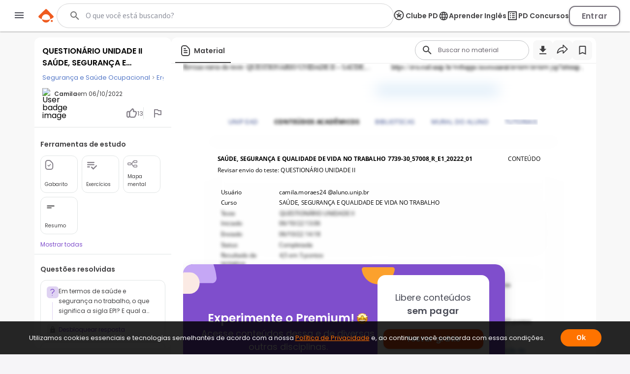

--- FILE ---
content_type: text/html; charset=utf-8
request_url: https://www.passeidireto.com/arquivo/113921346/questionario-unidade-ii-saude-seguranca-e-qualidade-de-vida-no-trabalho
body_size: 143445
content:
<!DOCTYPE html><html lang="pt"><head><meta charSet="utf-8"/><title>Grátis: QUESTIONÁRIO UNIDADE II SAÚDE, SEGURANÇA E QUALIDADE DE VIDA NO TRABALHO - Questões Resolvidas com Gabarito em PDF</title><meta name="viewport" content="width=device-width, initial-scale=1"/><meta name="description" content="Veja grátis o arquivo QUESTIONÁRIO UNIDADE II SAÚDE, SEGURANÇA E QUALIDADE DE VIDA NO TRABALHO enviado para a disciplina de Ergonomia Categoria: Exercise - 113921346"/><meta name="author" content="Camila"/><link rel="canonical" href="https://www.passeidireto.com/arquivo/113921346/questionario-unidade-ii-saude-seguranca-e-qualidade-de-vida-no-trabalho"/><meta property="og:title" content="Grátis: QUESTIONÁRIO UNIDADE II SAÚDE, SEGURANÇA E QUALIDADE DE VIDA NO TRABALHO - Questões Resolvidas com Gabarito em PDF"/><meta property="og:description" content="Estude com o material de Ergonomia compartilhado por Camila"/><meta property="og:image" content="https://files.passeidireto.com/Thumbnail/355f6c2a-d57e-44d0-aae2-7eeb7a79098f/520/1.jpg"/><meta property="og:url" content="https://www.passeidireto.com/arquivo/113921346/questionario-unidade-ii-saude-seguranca-e-qualidade-de-vida-no-trabalho"/><meta property="og:site_name" content="Passei Direto"/><meta property="og:type" content="article"/><script type="application/ld+json">{
 "@context": "https://schema.org",
 "@graph": [
  {
   "@context": "https://schema.org",
   "@type": "Product",
   "name": "QUESTIONÁRIO UNIDADE II SAÚDE, SEGURANÇA E QUALIDADE DE VIDA NO TRABALHO",
   "description": "Veja grátis o arquivo QUESTIONÁRIO UNIDADE II SAÚDE, SEGURANÇA E QUALIDADE DE VIDA NO TRABALHO enviado para a disciplina de Ergonomia Categoria: Exercise - 113921346",
   "aggregateRating": {
    "@type": "AggregateRating",
    "ratingValue": 4.6,
    "bestRating": 5,
    "ratingCount": 14
   }
  },
  {
   "@type": "CreativeWork",
   "name": "QUESTIONÁRIO UNIDADE II SAÚDE, SEGURANÇA E QUALIDADE DE VIDA NO TRABALHO",
   "description": "Veja grátis o arquivo QUESTIONÁRIO UNIDADE II SAÚDE, SEGURANÇA E QUALIDADE DE VIDA NO TRABALHO enviado para a disciplina de Ergonomia Categoria: Exercise - 113921346",
   "inLanguage": "pt-BR",
   "headline": "QUESTIONÁRIO UNIDADE II SAÚDE, SEGURANÇA E QUALIDADE DE VIDA NO TRABALHO",
   "datePublished": "2022-10-06T18:12:31.026Z",
   "dateModified": "2022-10-06T18:12:31.026Z",
   "mainEntityOfPage": {
    "@type": "WebPage",
    "@id": "https://www.passeidireto.com/arquivo/113921346/questionario-unidade-ii-saude-seguranca-e-qualidade-de-vida-no-trabalho",
    "name": "QUESTIONÁRIO UNIDADE II SAÚDE, SEGURANÇA E QUALIDADE DE VIDA NO TRABALHO",
    "description": "Veja grátis o arquivo QUESTIONÁRIO UNIDADE II SAÚDE, SEGURANÇA E QUALIDADE DE VIDA NO TRABALHO enviado para a disciplina de Ergonomia Categoria: Exercise - 113921346"
   },
   "isAccessibleForFree": "False",
   "hasPart": {
    "@type": "WebPageElement",
    "isAccessibleForFree": "False",
    "cssSelector": ".paywall"
   },
   "author": {
    "@type": "Person",
    "name": "Camila"
   },
   "audience": {
    "@type": "Audience",
    "audienceType": "Student"
   },
   "keywords": "SAÚDE SEGURANÇA E QUALIDADE DE VIDA NO TRABALHO NOTA 10"
  },
  {
   "@context": "https://schema.org",
   "@type": "BreadcrumbList",
   "itemListElement": [
    {
     "@type": "ListItem",
     "position": 1,
     "name": "Segurança e Saúde Ocupacional",
     "alternateName": null,
     "item": {
      "@type": "WebPage",
      "id": "https://www.passeidireto.com/disciplina/null"
     }
    },
    {
     "@type": "ListItem",
     "position": 2,
     "name": "Ergonomia",
     "alternateName": "Ergonomia",
     "item": {
      "@type": "WebPage",
      "id": "https://www.passeidireto.com/disciplina/ergonomia"
     }
    }
   ]
  }
 ]
}</script><link href="/nextjs/1.367.492/_next/static/images/favicon-57-opt.png" rel="icon" sizes="57x57"/><link href="/nextjs/1.367.492/_next/static/images/favicon-76-opt.png" rel="icon" sizes="76x76"/><link href="/nextjs/1.367.492/_next/static/images/favicon-96-opt.png" rel="icon" sizes="96x96"/><link href="/nextjs/1.367.492/_next/static/images/favicon-128-opt.png" rel="icon" sizes="128x128"/><link href="/nextjs/1.367.492/_next/static/images/favicon-180-opt.png" rel="shortcut icon" sizes="180x180"/><link href="/nextjs/1.367.492/_next/static/images/favicon-180-opt.png" rel="apple-touch-icon" sizes="180x180"/><link rel="preload" href="https://files.passeidireto.com/355f6c2a-d57e-44d0-aae2-7eeb7a79098f/bg1.png" as="image"/><meta name="next-head-count" content="20"/><link rel="preconnect" href="https://resources.passeidireto.com" crossorigin="anonymous"/><link rel="manifest" href="/manifest.json"/><link data-next-font="size-adjust" rel="preconnect" href="/" crossorigin="anonymous"/><script type="speculationrules" data-testid="speculation-files" data-nscript="beforeInteractive">{"prerender":[{"where":{"href_matches":"/arquivo/*"},"eagerness":"moderate"},{"where":{"href_matches":"/pergunta/*"},"eagerness":"moderate"},{"where":{"href_matches":"/video/*"},"eagerness":"moderate"},{"where":{"href_matches":"/perfil/*"},"eagerness":"moderate"},{"where":{"href_matches":"/disciplina/*"},"eagerness":"moderate"},{"where":{"href_matches":"/lista/*"},"eagerness":"moderate"},{"where":{"href_matches":"/perguntas-respostas"},"eagerness":"moderate"},{"where":{"href_matches":"/enviar-material"},"eagerness":"moderate"},{"where":{"href_matches":"/pd-capacita"},"eagerness":"moderate"},{"where":{"href_matches":"/"},"eagerness":"moderate"}]}</script><link rel="preload" href="/nextjs/1.367.492/_next/static/css/70ff302a10ec2ba4.css" as="style"/><link rel="stylesheet" href="/nextjs/1.367.492/_next/static/css/70ff302a10ec2ba4.css" data-n-g=""/><link rel="preload" href="/nextjs/1.367.492/_next/static/css/a23dc3c6d79d6fc8.css" as="style"/><link rel="stylesheet" href="/nextjs/1.367.492/_next/static/css/a23dc3c6d79d6fc8.css" data-n-p=""/><link rel="preload" href="/nextjs/1.367.492/_next/static/css/306c249ecba94851.css" as="style"/><link rel="stylesheet" href="/nextjs/1.367.492/_next/static/css/306c249ecba94851.css" data-n-p=""/><link rel="preload" href="/nextjs/1.367.492/_next/static/css/900dd07e1971f1b6.css" as="style"/><link rel="stylesheet" href="/nextjs/1.367.492/_next/static/css/900dd07e1971f1b6.css" data-n-p=""/><link rel="preload" href="/nextjs/1.367.492/_next/static/css/4062200893e1a984.css" as="style"/><link rel="stylesheet" href="/nextjs/1.367.492/_next/static/css/4062200893e1a984.css" data-n-p=""/><link rel="preload" href="/nextjs/1.367.492/_next/static/css/154587b060376eef.css" as="style"/><link rel="stylesheet" href="/nextjs/1.367.492/_next/static/css/154587b060376eef.css" data-n-p=""/><link rel="preload" href="/nextjs/1.367.492/_next/static/css/ed73b6afa0fba5ab.css" as="style"/><link rel="stylesheet" href="/nextjs/1.367.492/_next/static/css/ed73b6afa0fba5ab.css" data-n-p=""/><link rel="preload" href="/nextjs/1.367.492/_next/static/css/3171c220d1f339a2.css" as="style"/><link rel="stylesheet" href="/nextjs/1.367.492/_next/static/css/3171c220d1f339a2.css" data-n-p=""/><noscript data-n-css=""></noscript><script defer="" nomodule="" src="/nextjs/1.367.492/_next/static/chunks/polyfills-42372ed130431b0a.js"></script><script src="/nextjs/1.367.492/_next/static/chunks/webpack-88a23f9b914f2c13.js" defer=""></script><script src="/nextjs/1.367.492/_next/static/chunks/framework-e9dc70a80569198b.js" defer=""></script><script src="/nextjs/1.367.492/_next/static/chunks/main-e7e3d7dcb528592f.js" defer=""></script><script src="/nextjs/1.367.492/_next/static/chunks/pages/_app-163f3e34db721e8e.js" defer=""></script><script src="/nextjs/1.367.492/_next/static/chunks/6200-a169ea9d01b834b1.js" defer=""></script><script src="/nextjs/1.367.492/_next/static/chunks/7204-5d48b3d595e2591a.js" defer=""></script><script src="/nextjs/1.367.492/_next/static/chunks/1106-3cd3e5435e01dab5.js" defer=""></script><script src="/nextjs/1.367.492/_next/static/chunks/4220-b68dc657bdb21129.js" defer=""></script><script src="/nextjs/1.367.492/_next/static/chunks/5673-1da1bc82805f5bf9.js" defer=""></script><script src="/nextjs/1.367.492/_next/static/chunks/1963-6655dba334fdbafc.js" defer=""></script><script src="/nextjs/1.367.492/_next/static/chunks/2175-c681de7806a69fb2.js" defer=""></script><script src="/nextjs/1.367.492/_next/static/chunks/3346-d1338a4834117066.js" defer=""></script><script src="/nextjs/1.367.492/_next/static/chunks/6802-f7177a4937ff8ec7.js" defer=""></script><script src="/nextjs/1.367.492/_next/static/chunks/3560-6de27bbacf99477b.js" defer=""></script><script src="/nextjs/1.367.492/_next/static/chunks/4739-56e66d34dfbbf531.js" defer=""></script><script src="/nextjs/1.367.492/_next/static/chunks/5418-41796280eba45bee.js" defer=""></script><script src="/nextjs/1.367.492/_next/static/chunks/6786-3fd1715dd3082eb2.js" defer=""></script><script src="/nextjs/1.367.492/_next/static/chunks/9283-d9490335b8eea486.js" defer=""></script><script src="/nextjs/1.367.492/_next/static/chunks/9293-ebcd0dbb6f19f536.js" defer=""></script><script src="/nextjs/1.367.492/_next/static/chunks/1657-f4f01fa1473fdfe4.js" defer=""></script><script src="/nextjs/1.367.492/_next/static/chunks/4875-5bdb1f2866bcab37.js" defer=""></script><script src="/nextjs/1.367.492/_next/static/chunks/pages/arquivo/%5Bid%5D/%5Balias%5D-d8004cd2c211f556.js" defer=""></script><script src="/nextjs/1.367.492/_next/static/CQhQhUdOp1EJhArAKJ-cQ/_buildManifest.js" defer=""></script><script src="/nextjs/1.367.492/_next/static/CQhQhUdOp1EJhArAKJ-cQ/_ssgManifest.js" defer=""></script><style id="__jsx-ebce46f21daff259">.pf{position:relative;background-color:transparent;overflow:hidden;border:0;text-align:center}.pc{position:absolute;border:0;padding:0;margin:0;top:0;left:0;width:100%;height:100%;overflow:hidden;display:block;-webkit-transform-origin:0 0;-moz-transform-origin:0 0;-ms-transform-origin:0 0;-o-transform-origin:0 0;transform-origin:0 0}.pc.opened{display:block}.bf{position:absolute;border:0;margin:0;top:0;bottom:0;width:100%;height:100%;-webkit-user-select:none;-moz-user-select:none;-ms-user-select:none;user-select:none}.bi{position:absolute;border:0;margin:0;-webkit-user-select:none;-moz-user-select:none;-ms-user-select:none;user-select:none}@media print{.pf{display:none}}.c{position:absolute;border:0;padding:0;margin:0;overflow:hidden;display:block}.t{position:absolute;white-space:pre;font-size:1px;-webkit-transform-origin:0 100%;-moz-transform-origin:0 100%;-ms-transform-origin:0 100%;-o-transform-origin:0 100%;transform-origin:0 100%;unicode-bidi:bidi-override;-moz-font-feature-settings:"liga"0}.t:after{content:""}.t:before{content:"";display:inline-block}.t span{position:relative;unicode-bidi:bidi-override}.blank{display:inline-block;color:transparent;z-index:0}.pi{display:none}.d{position:absolute;-webkit-transform-origin:0 100%;-moz-transform-origin:0 100%;-ms-transform-origin:0 100%;-o-transform-origin:0 100%;transform-origin:0 100%}.it{border:0;background-color:transparent}</style></head><body class="PD-SSR"><div id="__next"><div class="Layout_layout__ROhqg FilePageContent_layout__75DH3"><header class="Header_new-variant__tCkZb Header_header__2e2Dy"><div class="Header_header-content__lVHB4"><section><button class="Header_sidebar-button__oZZge"><svg role="img" aria-label="barra de navegação" class="NavbarIcon_pd-navbar-icon__Qt1Gv" width="24" height="24" viewBox="0 0 24 24" xmlns="http://www.w3.org/2000/svg"><path fill-rule="evenodd" clip-rule="evenodd" d="M3 18H21V16H3V18ZM3 13H21V11H3V13ZM3 6V8H21V6H3Z"></path></svg></button></section><section class="Header_pd-logo__U4BjA"><a href="/"><div class="PDLogo_container__vs0DV PDLogo_isGlobalNavigation__w2LMZ"><svg xmlns="http://www.w3.org/2000/svg" width="32" height="28" fill="none"><title>Logo Passei Direto</title><path fill="#EF5B1F" d="M30.164 14.344 17.258 1.133a2.318 2.318 0 0 0-3.27-.038L.775 14c-.992.967-.91 2.596.16 3.474a23.162 23.162 0 0 0 6.179 3.609 8.409 8.409 0 0 1-.191-1.846 8.48 8.48 0 0 1 8.584-8.38 8.48 8.48 0 0 1 8.381 8.584 8.318 8.318 0 0 1-.235 1.839 23.118 23.118 0 0 0 6.262-3.462 2.337 2.337 0 0 0 .241-3.468l.007-.006Z"></path><path fill="#EF5B1F" d="M7.12 21.076c.796 3.806 4.144 6.688 8.19 6.74 4.054.044 7.46-2.756 8.35-6.543a23.29 23.29 0 0 1-16.54-.197ZM27.243 22.616c1.113.013 2.01.93 1.998 2.043a2.023 2.023 0 0 1-2.043 1.998 2.023 2.023 0 0 1-1.998-2.042 2.023 2.023 0 0 1 2.043-1.999Z"></path></svg><svg class="PDLogo_text__spqy3" xmlns="http://www.w3.org/2000/svg" width="163" height="24" fill="none" data-testid="logo-passei-direto"><g fill="#EF5B1F" clip-path="url(#a)"><path d="M80.072 3.43a1.339 1.339 0 0 1-.417-1.005c0-.404.139-.732.423-1.004a1.443 1.443 0 0 1 1.054-.398c.424.006.771.133 1.055.404.278.272.417.6.417 1.005 0 .404-.139.732-.423 1.004a1.444 1.444 0 0 1-1.055.398c-.423-.007-.77-.133-1.055-.405ZM80.159 5.372l-.02 14.412 1.87.003.02-14.413-1.87-.002ZM4.352 5.394c1.004-.65 2.204-.973 3.587-.967 1.314 0 2.501.31 3.556.922 1.055.613 1.882 1.485 2.476 2.615.593 1.13.89 2.438.89 3.935 0 1.497-.303 2.81-.897 3.947-.6 1.137-1.427 2.015-2.482 2.634-1.06.619-2.248.928-3.562.928-1.37 0-2.558-.328-3.575-.979-1.01-.65-1.75-1.465-2.21-2.444l-.013 7.522H.284L.31 4.623c1.017 0 1.838.827 1.838 1.844v1.358c.461-.979 1.194-1.787 2.205-2.438v.007Zm7.913 3.366c-.467-.878-1.111-1.554-1.932-2.015-.815-.46-1.744-.695-2.773-.695-1.03 0-1.907.24-2.735.714-.827.48-1.484 1.162-1.964 2.053-.48.89-.72 1.92-.726 3.095 0 1.174.24 2.204.713 3.094.48.89 1.131 1.573 1.958 2.053.828.48 1.737.72 2.735.726.998.007 1.958-.233 2.773-.7.82-.468 1.465-1.157 1.939-2.053.473-.897.707-1.94.713-3.133.007-1.194-.233-2.255-.7-3.133V8.76ZM18.398 8.533c.6-1.13 1.427-1.996 2.482-2.609 1.061-.612 2.255-.916 3.587-.916 1.333 0 2.584.322 3.588.967 1.004.644 1.724 1.459 2.172 2.457V7.099c0-1.03.84-1.863 1.87-1.863l-.02 14.558h-1.869v-3.228c-.46.998-1.2 1.82-2.204 2.463-1.004.651-2.204.973-3.587.967-1.314 0-2.501-.316-3.556-.941-1.055-.625-1.882-1.503-2.476-2.647-.593-1.136-.89-2.456-.89-3.947 0-1.49.303-2.804.897-3.935l.006.007Zm11.11.884c-.48-.89-1.131-1.573-1.959-2.053a5.414 5.414 0 0 0-2.734-.726c-.998-.006-1.958.227-2.773.688-.82.461-1.465 1.13-1.939 2.009-.474.878-.707 1.926-.713 3.132-.007 1.207.233 2.236.7 3.133.468.897 1.112 1.585 1.933 2.053.815.473 1.743.707 2.773.707.998 0 1.907-.24 2.735-.714.827-.48 1.484-1.162 1.964-2.052.48-.89.72-1.92.726-3.095.006-1.175-.24-2.204-.714-3.095v.013ZM37.263 18.827c-1.055-.777-1.648-1.831-1.768-3.164h1.92c.088.821.473 1.484 1.156 1.99.682.505 1.604.764 2.76.764 1.01 0 1.806-.24 2.387-.714.58-.48.865-1.073.871-1.787 0-.5-.157-.91-.48-1.226a3.554 3.554 0 0 0-1.212-.764c-.486-.19-1.15-.385-1.983-.6-1.087-.284-1.965-.568-2.64-.859a4.444 4.444 0 0 1-1.718-1.27c-.468-.561-.708-1.313-.701-2.254 0-.714.215-1.37.644-1.97.43-.607 1.03-1.08 1.813-1.44.783-.354 1.673-.53 2.665-.53 1.566 0 2.823.397 3.783 1.193.96.79 1.472 1.882 1.541 3.271h-1.87c-.05-.852-.385-1.547-.997-2.071-.613-.524-1.453-.79-2.52-.79-.941 0-1.706.221-2.293.663-.587.443-.884.992-.884 1.655 0 .569.17 1.036.518 1.402.347.367.777.65 1.294.853.518.208 1.207.436 2.078.682 1.049.284 1.883.562 2.508.827a4.31 4.31 0 0 1 1.598 1.175c.442.518.675 1.2.688 2.053 0 .783-.215 1.478-.644 2.09-.43.613-1.023 1.1-1.788 1.453-.764.354-1.642.53-2.64.53-1.673 0-3.037-.391-4.092-1.168l.006.006ZM50.867 18.827c-1.054-.777-1.648-1.831-1.768-3.164h1.92c.088.821.474 1.484 1.156 1.99.682.505 1.604.764 2.76.764 1.01 0 1.806-.24 2.387-.714.581-.48.865-1.073.872-1.787 0-.5-.158-.91-.48-1.226a3.554 3.554 0 0 0-1.213-.764c-.486-.19-1.15-.385-1.983-.6-1.086-.284-1.964-.568-2.64-.859a4.444 4.444 0 0 1-1.718-1.27c-.467-.561-.707-1.313-.701-2.254 0-.714.215-1.37.644-1.97.43-.607 1.03-1.08 1.813-1.44.783-.354 1.674-.53 2.665-.53 1.566 0 2.823.397 3.783 1.193.96.79 1.472 1.882 1.541 3.271h-1.87c-.05-.852-.384-1.547-.997-2.071-.613-.524-1.453-.79-2.52-.79-.941 0-1.705.221-2.293.663-.587.443-.884.992-.884 1.655 0 .569.17 1.036.518 1.402.347.367.777.65 1.295.853.518.208 1.206.436 2.078.682 1.048.284 1.882.562 2.507.827a4.31 4.31 0 0 1 1.598 1.175c.442.518.676 1.2.688 2.053 0 .783-.215 1.478-.644 2.09-.43.613-1.023 1.1-1.787 1.453-.764.354-1.642.53-2.64.53-1.674 0-3.038-.391-4.093-1.168l.006.006ZM76.674 13.232l-12.082-.02c.05 1.106.315 2.047.795 2.83a4.715 4.715 0 0 0 1.889 1.775c.783.398 1.636.6 2.558.606 1.206 0 2.23-.29 3.056-.878a4.129 4.129 0 0 0 1.643-2.368h1.97a6.158 6.158 0 0 1-2.286 3.48c-1.169.897-2.627 1.345-4.39 1.339-1.37 0-2.595-.31-3.675-.922-1.087-.613-1.933-1.485-2.546-2.615-.612-1.13-.916-2.45-.916-3.96 0-1.51.304-2.836.91-3.973.606-1.137 1.453-2.008 2.539-2.608 1.086-.6 2.318-.903 3.707-.903 1.39 0 2.602.303 3.638.91a6.224 6.224 0 0 1 2.394 2.443c.556 1.024.84 2.16.834 3.398 0 .638-.02 1.13-.057 1.466h.019Zm-2.489-4.295a4.418 4.418 0 0 0-1.85-1.737 5.639 5.639 0 0 0-2.558-.587c-1.39 0-2.57.442-3.55 1.326-.979.89-1.522 2.141-1.63 3.758l10.239.013c.019-1.087-.196-2.009-.65-2.773ZM104.595 3.31a1.705 1.705 0 0 1-.531-1.276c0-.506.177-.935.537-1.276.354-.341.802-.512 1.345-.512.543 0 .985.17 1.339.512.354.34.537.77.531 1.276-.007.505-.177.934-.537 1.275-.36.341-.802.512-1.346.512-.543 0-.985-.17-1.338-.512ZM104.055 5.187l-.021 14.596 3.732.005.022-14.596-3.733-.005ZM117.069 5.47c.777-.443 1.662-.664 2.653-.664v3.922h-.991c-1.175 0-2.059.272-2.653.821-.594.55-.897 1.51-.897 2.88l-.013 7.358h-3.732l.019-14.779h3.732v2.3a5.248 5.248 0 0 1 1.882-1.839ZM151.257 19.061a6.703 6.703 0 0 1-2.634-2.64c-.638-1.137-.954-2.45-.954-3.935 0-1.484.329-2.798.992-3.934a6.827 6.827 0 0 1 2.691-2.634c1.136-.62 2.406-.929 3.802-.929 1.395 0 2.665.316 3.802.935a6.829 6.829 0 0 1 2.684 2.64c.657 1.137.979 2.45.979 3.935 0 1.484-.341 2.798-1.017 3.935a7.008 7.008 0 0 1-2.728 2.633c-1.143.62-2.426.929-3.847.929-1.402 0-2.659-.316-3.776-.935h.006Zm5.659-2.747c.587-.322 1.055-.809 1.402-1.453s.524-1.434.53-2.362c0-1.383-.36-2.444-1.086-3.19-.726-.745-1.61-1.117-2.659-1.117-1.048 0-1.926.366-2.64 1.111-.707.745-1.067 1.806-1.067 3.183 0 1.377.341 2.444 1.029 3.19.689.745 1.56 1.118 2.609 1.118.663 0 1.288-.158 1.875-.48h.007ZM96.606 1.497v5.545c-.524-.695-1.212-1.25-2.084-1.667a6.298 6.298 0 0 0-2.747-.632c-1.263 0-2.413.31-3.442.928-1.03.62-1.845 1.51-2.445 2.666-.6 1.156-.896 2.476-.896 3.972 0 1.51.296 2.849.89 4.017.594 1.169 1.408 2.072 2.438 2.71 1.03.644 2.166.96 3.41.966 1.1 0 2.072-.221 2.906-.663.834-.442 1.484-1.03 1.951-1.756.057-.088.127-.215.203-.36a3.79 3.79 0 0 0 3.581 2.577v-4.554l.025-13.737h-3.79v-.012Zm-.524 13.212a3.764 3.764 0 0 1-1.44 1.49 3.853 3.853 0 0 1-1.945.519 3.586 3.586 0 0 1-1.907-.537c-.594-.354-1.074-.865-1.44-1.535-.367-.67-.544-1.446-.544-2.337 0-.89.184-1.654.55-2.305.366-.65.84-1.143 1.427-1.478a3.808 3.808 0 0 1 1.92-.505c.695 0 1.34.177 1.945.524.607.348 1.08.846 1.44 1.497.285.518.449 1.124.506 1.806v1.055c-.057.682-.228 1.288-.512 1.806ZM135.973 12.568c0-4.017-2.602-8.084-7.598-8.09-4.339 0-7.611 3.353-7.617 7.806 0 4.636 3.29 7.996 7.831 8.002 4.251 0 6.512-2.911 6.992-4.882l.032-.139-2.83-.316-.082-.012-.038.075c-.284.531-1.434 2.274-4.036 2.268-2.602-.006-4.389-1.541-4.541-3.846l11.887.012v-.89.012Zm-7.605-5.097c2.59 0 4.074 1.782 4.238 3.575l-8.52-.012c.19-2.078 1.965-3.569 4.282-3.563ZM143.179 9.152v6.056c-.006.5.114.86.354 1.087.24.22.644.334 1.219.334h1.736v3.158h-2.355c-3.158-.006-4.731-1.54-4.731-4.61V9.145h-1.756V6.07h1.769V.903h3.777V6.07h3.309v3.076h-3.322v.007Z"></path></g><defs><clipPath id="a"><path fill="#fff" d="M0 0h162.947v24H0z"></path></clipPath></defs></svg></div></a></section><section data-testid="header-slot" class="Header_slot__ljjxx"><div class="SearchBox_search-box-container__g5D4i" data-testid="desktop-search"><div class="SearchBox_pd-search-box__SQ54i"><div data-testid="search-content-list" class="SearchBox_search-content-list__xfkGG"></div><form class="SearchBox_search-box-form__vtaQI" action="#" data-testid="search-form"><input class="SearchBox_search-box-input__3WjOr" type="search" aria-label="Buscar" name="search" autoComplete="off" value=""/><svg class="SearchBox_search-icon__a7I2c SearchIcon_pd-search-icon__oczOC" width="32" height="32" viewBox="0 0 24 24" data-testid="pd-search-icon"><title>Buscar</title><path d="M9.5,3A6.5,6.5 0 0,1 16,9.5C16,11.11 15.41,12.59 14.44,13.73L14.71,14H15.5L20.5,19L19,20.5L14,15.5V14.71L13.73,14.44C12.59,15.41 11.11,16 9.5,16A6.5,6.5 0 0,1 3,9.5A6.5,6.5 0 0,1 9.5,3M9.5,5C7,5 5,7 5,9.5C5,12 7,14 9.5,14C12,14 14,12 14,9.5C14,7 12,5 9.5,5Z"></path></svg></form></div></div><button class="SearchBox_search-box-button__Vomvz" data-testid="mobile-search-button"><svg class="SearchBox_search-icon-mobile__jvbnh SearchIcon_pd-search-icon__oczOC" width="32" height="32" viewBox="0 0 24 24" data-testid="pd-search-icon"><title>Buscar</title><path d="M9.5,3A6.5,6.5 0 0,1 16,9.5C16,11.11 15.41,12.59 14.44,13.73L14.71,14H15.5L20.5,19L19,20.5L14,15.5V14.71L13.73,14.44C12.59,15.41 11.11,16 9.5,16A6.5,6.5 0 0,1 3,9.5A6.5,6.5 0 0,1 9.5,3M9.5,5C7,5 5,7 5,9.5C5,12 7,14 9.5,14C12,14 14,12 14,9.5C14,7 12,5 9.5,5Z"></path></svg></button></section><section class="Header_right-side__jrzsi"><div class="Header_show-only-desktop__j6RNc Tooltip_tooltip-wrapper__aPHnm" role="tooltip" data-testid="pd-tooltip"><button class="PagesHeaderButton_button__rZojZ" data-testid="pd-clube-pd"><svg xmlns="http://www.w3.org/2000/svg" role="img" width="24" height="24" fill="none" data-testid="pd-club-pd-icon"><g fill="#87828B" stroke-width="0"><path d="m16.539 8.75-.092-.11-2.75-.022c-2.651.866-4.39 3.03-4.39 3.03.18-1.635 1.308-3.296 2.365-4.524l-.947-2.414c-.092-.078-.207-.065-.282.027L8.947 8.59c-.532.118-4.139-.097-4.328.072-.044.039-.082.155-.067.215.041.157 1.612 1.372 1.868 1.587.48.402.96.808 1.418 1.235L6.6 15.892c.005.11.111.184.217.173l3.761-2.49c.09-.009.242.11.325.159 1.077.649 2.248 1.72 3.33 2.271.27.14.449.122.394-.241l-1.27-4.067L16.54 8.93v-.18Z"></path><path d="M18.625 10.75a8.125 8.125 0 1 0-8.125 8.125v1.875c-5.523 0-10-4.477-10-10s4.477-10 10-10 10 4.477 10 10-4.477 10-10 10v-1.875a8.125 8.125 0 0 0 8.125-8.125Z"></path></g></svg><span>Clube PD</span></button></div><div class="Header_pd-english-button__hJ16X Header_show-only-desktop__j6RNc"><div class="Header_show-only-desktop__j6RNc Tooltip_tooltip-wrapper__aPHnm" role="tooltip" data-testid="pd-tooltip"><button class="PagesHeaderButton_button__rZojZ" data-testid="pd-pd-ingles"><svg width="22" height="21" viewBox="0 0 22 21" fill="#DFD3F2" xmlns="http://www.w3.org/2000/svg" data-test-id="pd-english-icon"><g clip-path="url(#clip0_30_7113)"><path d="M11.3422 1.75049C16.1722 1.75049 20.0835 5.67049 20.0835 10.5005C20.0835 15.3305 16.1722 19.2505 11.3422 19.2505C6.50349 19.2505 2.58349 15.3305 2.58349 10.5005C2.58349 5.67049 6.50349 1.75049 11.3422 1.75049ZM5.27849 7.00049H7.85974C8.13974 5.90674 8.54224 4.85674 9.06724 3.88549C7.45724 4.43674 6.11849 5.55674 5.27849 7.00049ZM11.3335 3.53549C10.6072 4.58549 10.0385 5.74924 9.66224 7.00049H13.0047C12.6285 5.74924 12.0597 4.58549 11.3335 3.53549ZM18.106 12.2505C18.246 11.6905 18.3335 11.1042 18.3335 10.5005C18.3335 9.89674 18.246 9.31049 18.106 8.75049H15.1485C15.2185 9.32799 15.271 9.90549 15.271 10.5005C15.271 11.0955 15.2185 11.673 15.1485 12.2505H18.106ZM17.3885 14.0005H14.8072C14.5272 15.0942 14.1247 16.1442 13.5997 17.1155C15.2097 16.5642 16.5485 15.453 17.3885 14.0005ZM14.8072 7.00049H17.3885C16.5485 5.54799 15.2097 4.43674 13.5997 3.88549C14.1247 4.85674 14.5272 5.90674 14.8072 7.00049ZM11.3335 17.4655C12.0597 16.4155 12.6285 15.2517 13.0047 14.0005H9.66224C10.0385 15.2517 10.6072 16.4155 11.3335 17.4655ZM9.28599 12.2505H13.381C13.4597 11.673 13.521 11.0955 13.521 10.5005C13.521 9.90549 13.4597 9.31924 13.381 8.75049H9.28599C9.20724 9.31924 9.14599 9.90549 9.14599 10.5005C9.14599 11.0955 9.20724 11.673 9.28599 12.2505ZM9.06724 17.1155C8.54224 16.1442 8.13974 15.0942 7.85974 14.0005H5.27849C6.11849 15.4442 7.45724 16.5642 9.06724 17.1155ZM7.51849 12.2505C7.44849 11.673 7.39599 11.0955 7.39599 10.5005C7.39599 9.90549 7.44849 9.32799 7.51849 8.75049H4.56099C4.42099 9.31049 4.33349 9.89674 4.33349 10.5005C4.33349 11.1042 4.42099 11.6905 4.56099 12.2505H7.51849Z"></path></g><defs><clipPath id="clip0_30_7113"><rect width="21" height="21" fill="white" transform="matrix(-1 0 0 1 21.8335 0.000488281)"></rect></clipPath></defs></svg><span>Aprender Inglês</span></button></div></div><div class="Header_show-only-desktop__j6RNc Tooltip_tooltip-wrapper__aPHnm" role="tooltip" data-testid="pd-tooltip"><button class="PagesHeaderButton_button__rZojZ" data-testid="pd-pd-concursos"><svg data-v-9509519c="" xmlns="http://www.w3.org/2000/svg" width="24" height="24" viewBox="0 0 24 24" fill="none" data-test-id="pd-concursos-icon"><g clip-path="url(#clip0_122_1785)"><path d="M12 9H16C16.55 9 17 8.55 17 8C17 7.45 16.55 7 16 7H12C11.45 7 11 7.45 11 8C11 8.55 11.45 9 12 9ZM12 13H16C16.55 13 17 12.55 17 12C17 11.45 16.55 11 16 11H12C11.45 11 11 11.45 11 12C11 12.55 11.45 13 12 13ZM12 17H16C16.55 17 17 16.55 17 16C17 15.45 16.55 15 16 15H12C11.45 15 11 15.45 11 16C11 16.55 11.45 17 12 17ZM7 7H9V9H7V7ZM7 11H9V13H7V11ZM7 15H9V17H7V15ZM20 3H4C3.45 3 3 3.45 3 4V20C3 20.55 3.45 21 4 21H20C20.55 21 21 20.55 21 20V4C21 3.45 20.55 3 20 3ZM19 19H5V5H19V19Z" fill="#87828B"></path></g><defs><clipPath id="clip0_122_1785"><rect width="24" height="24" fill="white"></rect></clipPath></defs></svg><span>PD Concursos</span></button></div><button class="UploadButton_upload-button__D16lX Header_hide-when-desktop__MxUVx" data-testid="upload-material"><img src="/nextjs/1.367.492/_next/static/images/upload-icon-opt.svg" alt="Enviar material"/><span class="UploadButton_upload-text__rnBt3">Enviar material</span></button><button class="LoginButton_login-btn__Hv9Un Header_knowledge-journey__S9Ieo Header_button-when-GlobalNavigation__vvDMS">Entrar</button></section></div></header><div data-testid="content" class="Layout_content__Zc4_9 Layout_full-screen__5zvvB"><div class="FilePageContent_file-container__cLdDM"><div class="FilePageContent_file-container__wrapper__6FH6M"><div class="FilePageContent_file-container__aside___8rCP"><div class="FileInfobar_infobar-container__QvOH4"><div class="FileInfobar_infobar-content__0n_zo"><div class="FileInfobar_infobar-description__P7lFQ"><div class="FileInfobar_infobar-description-top__XbYvx"><div data-testid="infobar-title" class="FileInfobarTitle_infobar-header-top__py0VG"><div class="FileInfobarTitle_infobar-title__m2by4"><h1>QUESTIONÁRIO UNIDADE II SAÚDE, SEGURANÇA E QUALIDADE DE VIDA NO TRABALHO</h1></div><div class="FileInfobarTitle_infobar-metadata__NRkXe"><div class="ViewerMaterialMetadata_viewer-material-metadata__T9ajO FileInfobarTitle_infobar-metadata-responsive__zsKc8"><nav aria-label="Breadcrumb" class="TopicBreadcrumb_topic-breadcrumb__Vzn9G"><ol><li class="TopicBreadcrumb_card-topic-item__BpXrE"><a class="TopicBreadcrumb_card-topic-link__pbtsy TopicBreadcrumb_new-viewer__i_mzr pd-button-primary-transparent"><h4 class="TopicBreadcrumb_card-topic-name__ePyWN">Segurança e Saúde Ocupacional</h4></a></li><img class="TopicBreadcrumb_breadcrumb-separator__comVA" src="/nextjs/1.367.492/_next/static/images/breadcrumb-separator-opt.svg" alt="breadcrumb-separator"/><li class="TopicBreadcrumb_card-topic-item__BpXrE"><a class="TopicBreadcrumb_card-topic-link__pbtsy TopicBreadcrumb_new-viewer__i_mzr pd-button-primary-transparent" href="/disciplina/ergonomia"><h4 class="TopicBreadcrumb_card-topic-name__ePyWN">Ergonomia</h4></a></li></ol></nav><span class="ViewerMaterialMetadata_institution-separator__bAMQS FileInfobarTitle_infobar-metadata-separator__rmgdJ"><img class="ViewerMaterialMetadata_breadcrumb-separator___0Hd6" src="/nextjs/1.367.492/_next/static/images/breadcrumb-separator-opt.svg" alt="breadcrumb-separator"/></span><h4 class="Institution_card-institution__928EN Institution_new-viewer__1BIMn" data-testid="institution-name">UNIP</h4></div></div></div></div></div><div class="FileInfobar_bottom-infobar__LI0sc"><a href="/perfil/931822-camila-cruz" class="MaterialInfobarAuthor_infobar-author__VxDcG" data-testid="infobar-author"><div class="MaterialInfobarAuthor_author-wrapper__61_Js"><img src="https://images.passeidireto.com/user_picture/105131932/picture/a9326454-4d89-4da2-8680-84c540dc83e4/picture.small" alt="User badge image" class="MaterialInfobarAuthor_author-image__9rn9y Image_pd-image__ckcpS" width="24" height="24"/><div class="MaterialInfobarAuthor_author-name__e8_4t"><span>Camila</span></div></div><p class="MaterialInfobarAuthor_upload-date__JTR5E"> em <time data-testid="time-element" dateTime="2022-10-06T18:12:31.026Z">06/10/2022</time></p></a><div class="FileInfobar_infobar-actions__EW3De"><div class="FileInfobar_interaction-infobar__6neQN InteractionBar_interaction-bar-wrapper__o_D63"><div class="Tooltip_tooltip-wrapper__aPHnm" role="tooltip" data-testid="pd-tooltip"><button class="InteractionBar_button-wrapper__ztCr_" data-testid="positive-evaluation-button"><svg xmlns="http://www.w3.org/2000/svg" viewBox="0 0 24 24" width="24" height="24" data-testid="like-icon" class="LikeIcon_pd-like-icon__ZdUij LikeIcon_pd-like-icon__new-color__gC9nZ"><path fill-rule="evenodd" clip-rule="evenodd" d="M22.9 10.3a3.5 3.5 0 0 0-3.5-2.8h-1.2l-.6-.3c-.1-.2-.2-.4-.1-.6v-.7c0-.8-.3-1.6-.9-2.2l-1-1.3c-.4-.3-.8-.4-1.2-.4-.4 0-.8.1-1 .4L8.1 7.8l-.3.3c-.5-.4-1.2-.7-2-.7h-.3C3.5 7.4 2 9 2 11v6.6c0 2 1.6 3.6 3.5 3.6h.4c1 0 2-.5 2.6-1.3.9.8 2 1.3 3.2 1.3h5.6c1.4 0 2.6-.9 3.2-2.2l2.2-5.2c.5-1 .3-3.1.2-3.5Zm-7.6-1.1.8.5.3.1h3c.6 0 1.1.5 1.2 1V13l-2.3 5.2c-.2.5-.6.8-1 .8h-5.6c-1.3 0-2.3-1-2.3-2.3v-6.3c0-.4.2-.7.4-.9l4-4.1.6-.2c.2 0 .4 0 .5.2l.3.5v.3L15 8.3l.3.9Zm-8.2 8.2v-6.3c0-.7-.6-1.3-1.3-1.3h-.2c-.7 0-1.4.6-1.4 1.4v6.2c0 .8.7 1.4 1.4 1.4h.2c.7 0 1.3-.6 1.3-1.4Z"></path></svg><span data-testid="positive-evaluation-count">13</span></button></div></div><div class="InfobarMenu_infobar-report-button__579ol InfobarMenu_hasMobileVersion__iprwt"><button class="ReportButton_report-button__hfjVl ReportButton_file-type__bEor0" data-testid="report-button"><img src="/nextjs/1.367.492/_next/static/images/flag-outline-opt.svg" alt="" width="24" height="24"/><span>Reportar</span></button></div><div class="InfobarMenu_infobar-report-menu__nM6Tg InfobarMenu_hasMobileVersion__iprwt" data-testid="infobar-menu"><button id="toolbar-menu-button-c-bTjjwK96iYeSPqhLkd4" data-testid="menu-button"><svg data-testid="more-vertical-icon" class="MoreVerticalIcon_pd-more-vertical-icon__new-style__j3_oi" width="24" height="24" viewBox="0 0 24 18" xmlns="http://www.w3.org/2000/svg"><path fill-rule="evenodd" clip-rule="evenodd" d="M12 5C13.1046 5 14 4.10457 14 3C14 1.89543 13.1046 1 12 1C10.8954 1 10 1.89543 10 3C10 4.10457 10.8954 5 12 5ZM12 7C10.8954 7 10 7.89543 10 9C10 10.1046 10.8954 11 12 11C13.1046 11 14 10.1046 14 9C14 7.89543 13.1046 7 12 7ZM12 13C10.8954 13 10 13.8954 10 15C10 16.1046 10.8954 17 12 17C13.1046 17 14 16.1046 14 15C14 13.8954 13.1046 13 12 13Z"></path></svg></button><div class="InfobarMenu_menu___Ja8A InfobarMenu_menu__closed__N0hQ8"><div class="InfobarMenu_menu-content__OeYcx"><button class="ReportButton_report-button__hfjVl ReportButton_file-type__bEor0" data-testid="report-button"><img src="/nextjs/1.367.492/_next/static/images/flag-outline-opt.svg" alt="" width="24" height="24"/><span>Reportar</span></button></div></div></div></div></div></div></div><div data-testid="file-menu" class="FileMenu_file-menu__NpGVJ FileMenu_file-menu-responsive__YTLDI undefined"><button class="MenuButton_menu-button__Zt7Rp" data-testid="question-button"><img src="/nextjs/1.367.492/_next/static/images/gabarito-opt.svg" alt="" class="Image_pd-image__ckcpS"/><span class="MenuButton_button-label__ikp2E">Gabarito</span></button><button class="MenuButton_menu-button__Zt7Rp" data-testid="exercises-button"><img src="/nextjs/1.367.492/_next/static/images/exercises-opt.svg" alt="" class="Image_pd-image__ckcpS"/><span class="MenuButton_button-label__ikp2E">Exercícios</span></button><button class="MenuButton_menu-button__Zt7Rp" data-testid="mindmap-button"><img src="/nextjs/1.367.492/_next/static/images/mindmap-opt.svg" alt="" class="Image_pd-image__ckcpS"/><span class="MenuButton_button-label__ikp2E">Mapa mental</span></button><button class="MenuButton_menu-button__Zt7Rp" data-testid="summary-button"><img src="/nextjs/1.367.492/_next/static/images/summary-opt.svg" alt="" class="Image_pd-image__ckcpS"/><span class="MenuButton_button-label__ikp2E">Resumo</span></button><button class="MoreOptionsButton_more-options-button__zBChn FileMenu_more-options-menu-item__2lRz1" data-testid="more-options-button"><div class="MoreOptionsButton_more-options-icon__EuZ5I"><img src="/nextjs/1.367.492/_next/static/images/more-tools-opt.svg" alt="" class="MoreOptionsButton_more-options-icon-image__Wrfz_ Image_pd-image__ckcpS"/></div><span class="MoreOptionsButton_more-options-label__C40UH">Mais opções</span></button></div><div class="FileToolbox_file-toolbox__Uj4Tx" data-testid="file-toolbox"><div class="FileToolbox_file-toolbox__menu-section__amg_o" data-testid="file-toolbox-menu-section"><h2 class="FileToolbox_file-toolbox__menu-section-title__IJBy_"><span>Ferramentas de estudo</span></h2><div data-testid="file-menu" class="FileMenu_file-menu__NpGVJ undefined FileToolbox_file-toolbox__menu__TnQWy"><button class="MenuButton_menu-button__Zt7Rp" data-testid="question-button"><img src="/nextjs/1.367.492/_next/static/images/gabarito-opt.svg" alt="" class="Image_pd-image__ckcpS"/><span class="MenuButton_button-label__ikp2E">Gabarito</span></button><button class="MenuButton_menu-button__Zt7Rp" data-testid="exercises-button"><img src="/nextjs/1.367.492/_next/static/images/exercises-opt.svg" alt="" class="Image_pd-image__ckcpS"/><span class="MenuButton_button-label__ikp2E">Exercícios</span></button><button class="MenuButton_menu-button__Zt7Rp" data-testid="mindmap-button"><img src="/nextjs/1.367.492/_next/static/images/mindmap-opt.svg" alt="" class="Image_pd-image__ckcpS"/><span class="MenuButton_button-label__ikp2E">Mapa mental</span></button><button class="MenuButton_menu-button__Zt7Rp" data-testid="summary-button"><img src="/nextjs/1.367.492/_next/static/images/summary-opt.svg" alt="" class="Image_pd-image__ckcpS"/><span class="MenuButton_button-label__ikp2E">Resumo</span></button></div><div class="FileToolbox_file-toolbox__cta-section__QeYI2"><span><a>Mostrar todas</a></span></div></div><div data-testid="file-toolbox-sidebar-section"><div class="FileSidebar_sidebar-container__XaZ_K undefined"><div data-testid="regular-sidebar" class="FileSidebar_regular-sidebar__DjXNo"><div class=""><section class="ExtractedQuestions_extracted-questions__15vA2"><div class="ExtractedQuestions_extracted-header__GDByr"><p>Questões resolvidas</p></div><div class="ExtractedQuestions_extracted-content__RYef2"><div class="ExtractedQuestions_extracted-content-item__iVff_"><section class="ExtractedQuestionCard_question-card__dZjAa"><span class="ExtractedQuestionCard_question-link__pn2mt" data-testid="extracted-question-link"><div class="ExtractedQuestionCard_question-mark-line__vNRN_"><div class="ExtractedQuestionCard_question-icon__koAQA"><svg width="9" height="14" viewBox="0 0 12 20" fill="none" xmlns="http://www.w3.org/2000/svg" role="img" aria-label="interrogation icon"><path d="M1 3.86173C2.81818 0.40472 7.27273 0.394349 9.40182 2.16607C11.5327 3.93779 11.5327 6.81057 9.40182 8.58229C9.03273 8.89169 8.62 9.14578 8.18364 9.34629C6.82909 9.97028 5.54727 11.0731 5.54727 12.5043V13.8007M5.54545 18.9862H5.56V19H5.54545V18.9862Z" stroke="#7F4ECC" stroke-width="2" stroke-linecap="round" stroke-linejoin="round"></path></svg></div><div class="ExtractedQuestionCard_vertical-line__DsaiV"></div></div><h3>Em termos de saúde e segurança no trabalho, o que significa a sigla EPI? E qual a função do EPI?<br />Significa equipamento de proteção individual, a função é proteger o corpo do trabalhador.<br />Significa estrutura de proteção individual, a função é proteger os equipamentos de trabalho.<br />Significa equipamento de preservação individual, a função é proteger o ambiente de trabalho.<br />Significa equipamento de proteção e intervenção, a função é fiscalizar as ações dos trabalhadores.<br />Significa estruturas de preparo individuais, a função é organizar o trabalho dos trabalhadores.</h3></span><button class="ExtractedQuestionCard_unlock-question__MJppO"><div class="ExtractedQuestionCard_question-icon__koAQA"><img data-testid="lock-icon" src="/nextjs/1.367.492/_next/static/images/lock-opt.svg" alt="Lock Icon" width="14" height="16"/></div><p>Desbloquear resposta</p></button></section></div><div class="ExtractedQuestions_extracted-content-item__iVff_"><section class="ExtractedQuestionCard_question-card__dZjAa"><span class="ExtractedQuestionCard_question-link__pn2mt" data-testid="extracted-question-link"><div class="ExtractedQuestionCard_question-mark-line__vNRN_"><div class="ExtractedQuestionCard_question-icon__koAQA"><svg width="9" height="14" viewBox="0 0 12 20" fill="none" xmlns="http://www.w3.org/2000/svg" role="img" aria-label="interrogation icon"><path d="M1 3.86173C2.81818 0.40472 7.27273 0.394349 9.40182 2.16607C11.5327 3.93779 11.5327 6.81057 9.40182 8.58229C9.03273 8.89169 8.62 9.14578 8.18364 9.34629C6.82909 9.97028 5.54727 11.0731 5.54727 12.5043V13.8007M5.54545 18.9862H5.56V19H5.54545V18.9862Z" stroke="#7F4ECC" stroke-width="2" stroke-linecap="round" stroke-linejoin="round"></path></svg></div><div class="ExtractedQuestionCard_vertical-line__DsaiV"></div></div><h3>Qual o conceito de ergonomia?<br />É a ciência que estuda a relação do homem com os meios de produção.<br />É a contribuição do trabalhador para aumentar a produtividade.<br />São as pesquisas sobre as condições insalubres.<br />São as pesquisas sobre as condições periculosas.<br />São as pesquisas sobre as condições penosas.</h3></span><button class="ExtractedQuestionCard_unlock-question__MJppO"><div class="ExtractedQuestionCard_question-icon__koAQA"><img data-testid="lock-icon" src="/nextjs/1.367.492/_next/static/images/lock-opt.svg" alt="Lock Icon" width="14" height="16"/></div><p>Desbloquear resposta</p></button></section></div><div class="ExtractedQuestions_extracted-content-item__iVff_"><section class="ExtractedQuestionCard_question-card__dZjAa"><span class="ExtractedQuestionCard_question-link__pn2mt" data-testid="extracted-question-link"><div class="ExtractedQuestionCard_question-mark-line__vNRN_"><div class="ExtractedQuestionCard_question-icon__koAQA"><svg width="9" height="14" viewBox="0 0 12 20" fill="none" xmlns="http://www.w3.org/2000/svg" role="img" aria-label="interrogation icon"><path d="M1 3.86173C2.81818 0.40472 7.27273 0.394349 9.40182 2.16607C11.5327 3.93779 11.5327 6.81057 9.40182 8.58229C9.03273 8.89169 8.62 9.14578 8.18364 9.34629C6.82909 9.97028 5.54727 11.0731 5.54727 12.5043V13.8007M5.54545 18.9862H5.56V19H5.54545V18.9862Z" stroke="#7F4ECC" stroke-width="2" stroke-linecap="round" stroke-linejoin="round"></path></svg></div><div class="ExtractedQuestionCard_vertical-line__DsaiV"></div></div><h3>O que significam as siglas LER e Dort?<br />As siglas significam: Lesão por Esforço Repetitivo e Distúrbios Osteomusculares Relacionados ao Trabalho.<br />As siglas significam: Lesão por Exercício Realizado e Doenças Ocupacionais Reavaliadas no Trabalho.<br />As siglas significam: Lesão por Extensão Repetitiva e Doenças Osteomusculares não Relacionadas ao Trabalho.<br />As siglas significam: Lesão por Exercício Repetitivo e Doenças Ostensiva Reavaliada no Trabalho.<br />As siglas significam: Lesão por Exercício Reforçado e Doenças Organizadas e Relacionadas ao Trabalho.</h3></span><button class="ExtractedQuestionCard_unlock-question__MJppO"><div class="ExtractedQuestionCard_question-icon__koAQA"><img data-testid="lock-icon" src="/nextjs/1.367.492/_next/static/images/lock-opt.svg" alt="Lock Icon" width="14" height="16"/></div><p>Desbloquear resposta</p></button></section></div><div class="ExtractedQuestions_extracted-content-item__iVff_"><section class="ExtractedQuestionCard_question-card__dZjAa"><span class="ExtractedQuestionCard_question-link__pn2mt" data-testid="extracted-question-link"><div class="ExtractedQuestionCard_question-mark-line__vNRN_"><div class="ExtractedQuestionCard_question-icon__koAQA"><svg width="9" height="14" viewBox="0 0 12 20" fill="none" xmlns="http://www.w3.org/2000/svg" role="img" aria-label="interrogation icon"><path d="M1 3.86173C2.81818 0.40472 7.27273 0.394349 9.40182 2.16607C11.5327 3.93779 11.5327 6.81057 9.40182 8.58229C9.03273 8.89169 8.62 9.14578 8.18364 9.34629C6.82909 9.97028 5.54727 11.0731 5.54727 12.5043V13.8007M5.54545 18.9862H5.56V19H5.54545V18.9862Z" stroke="#7F4ECC" stroke-width="2" stroke-linecap="round" stroke-linejoin="round"></path></svg></div><div class="ExtractedQuestionCard_vertical-line__DsaiV"></div></div><h3>O que significa Sipat?<br />Semana Interna de Prevenção de Acidentes no Trabalho.<br />Serviço de Intervenção e Prevenção de Acidentes no Trabalho.<br />Sistema de Intervenção e Prevenção de Acidentes no Trabalho.<br />Semana de Intervenção e Proteção de Acidentes no Trabalho.<br />Semana de Interferência e Precaução de Acidentes no Trabalho.</h3></span><button class="ExtractedQuestionCard_unlock-question__MJppO"><div class="ExtractedQuestionCard_question-icon__koAQA"><img data-testid="lock-icon" src="/nextjs/1.367.492/_next/static/images/lock-opt.svg" alt="Lock Icon" width="14" height="16"/></div><p>Desbloquear resposta</p></button></section></div><div class="ExtractedQuestions_extracted-content-item__iVff_"><section class="ExtractedQuestionCard_question-card__dZjAa"><span class="ExtractedQuestionCard_question-link__pn2mt" data-testid="extracted-question-link"><div class="ExtractedQuestionCard_question-mark-line__vNRN_"><div class="ExtractedQuestionCard_question-icon__koAQA"><svg width="9" height="14" viewBox="0 0 12 20" fill="none" xmlns="http://www.w3.org/2000/svg" role="img" aria-label="interrogation icon"><path d="M1 3.86173C2.81818 0.40472 7.27273 0.394349 9.40182 2.16607C11.5327 3.93779 11.5327 6.81057 9.40182 8.58229C9.03273 8.89169 8.62 9.14578 8.18364 9.34629C6.82909 9.97028 5.54727 11.0731 5.54727 12.5043V13.8007M5.54545 18.9862H5.56V19H5.54545V18.9862Z" stroke="#7F4ECC" stroke-width="2" stroke-linecap="round" stroke-linejoin="round"></path></svg></div><div class="ExtractedQuestionCard_vertical-line__DsaiV"></div></div><h3>Vários benefícios previdenciários exigem uma carência mínima para que o segurado tenha direito. No caso do auxílio‑reclusão, quantas contribuições são exigidas?<br />24.<br />10.<br />12.<br />180.<br />16.</h3></span><button class="ExtractedQuestionCard_unlock-question__MJppO"><div class="ExtractedQuestionCard_question-icon__koAQA"><img data-testid="lock-icon" src="/nextjs/1.367.492/_next/static/images/lock-opt.svg" alt="Lock Icon" width="14" height="16"/></div><p>Desbloquear resposta</p></button></section></div><div class="ExtractedQuestions_extracted-content-item__iVff_"><section class="ExtractedQuestionCard_question-card__dZjAa"><span class="ExtractedQuestionCard_question-link__pn2mt" data-testid="extracted-question-link"><div class="ExtractedQuestionCard_question-mark-line__vNRN_"><div class="ExtractedQuestionCard_question-icon__koAQA"><svg width="9" height="14" viewBox="0 0 12 20" fill="none" xmlns="http://www.w3.org/2000/svg" role="img" aria-label="interrogation icon"><path d="M1 3.86173C2.81818 0.40472 7.27273 0.394349 9.40182 2.16607C11.5327 3.93779 11.5327 6.81057 9.40182 8.58229C9.03273 8.89169 8.62 9.14578 8.18364 9.34629C6.82909 9.97028 5.54727 11.0731 5.54727 12.5043V13.8007M5.54545 18.9862H5.56V19H5.54545V18.9862Z" stroke="#7F4ECC" stroke-width="2" stroke-linecap="round" stroke-linejoin="round"></path></svg></div><div class="ExtractedQuestionCard_vertical-line__DsaiV"></div></div><h3>Qual a função do mapa do risco?<br />O mapa indica os agentes de risco presentes no ambiente e o grau de exposição a eles.<br />O mapa de risco indica os ambientes da empresa.<br />É um desenho arquitetônico da empresa.<br />É um mapeamento da área na qual existe maior incidência de acidentes de trabalho.<br />São os departamentos em que estão instalados os equipamentos e maquinários pesado das empresas.</h3></span><button class="ExtractedQuestionCard_unlock-question__MJppO"><div class="ExtractedQuestionCard_question-icon__koAQA"><img data-testid="lock-icon" src="/nextjs/1.367.492/_next/static/images/lock-opt.svg" alt="Lock Icon" width="14" height="16"/></div><p>Desbloquear resposta</p></button></section></div><div class="ExtractedQuestions_extracted-content-item__iVff_"><section class="ExtractedQuestionCard_question-card__dZjAa"><span class="ExtractedQuestionCard_question-link__pn2mt" data-testid="extracted-question-link"><div class="ExtractedQuestionCard_question-mark-line__vNRN_"><div class="ExtractedQuestionCard_question-icon__koAQA"><svg width="9" height="14" viewBox="0 0 12 20" fill="none" xmlns="http://www.w3.org/2000/svg" role="img" aria-label="interrogation icon"><path d="M1 3.86173C2.81818 0.40472 7.27273 0.394349 9.40182 2.16607C11.5327 3.93779 11.5327 6.81057 9.40182 8.58229C9.03273 8.89169 8.62 9.14578 8.18364 9.34629C6.82909 9.97028 5.54727 11.0731 5.54727 12.5043V13.8007M5.54545 18.9862H5.56V19H5.54545V18.9862Z" stroke="#7F4ECC" stroke-width="2" stroke-linecap="round" stroke-linejoin="round"></path></svg></div><div class="ExtractedQuestionCard_vertical-line__DsaiV"></div></div><h3>A competência individual é o CHA. O que significa a sigla?<br />Conhecimento, habilidade, atitude.<br />Capacidade, honestidade, ação.<br />Competência, honradez, atitude.<br />Competência, habilidade, autenticidade.<br />Criatividade, habilidade, altruísmo.</h3></span><button class="ExtractedQuestionCard_unlock-question__MJppO"><div class="ExtractedQuestionCard_question-icon__koAQA"><img data-testid="lock-icon" src="/nextjs/1.367.492/_next/static/images/lock-opt.svg" alt="Lock Icon" width="14" height="16"/></div><p>Desbloquear resposta</p></button></section></div></div></section><div class="RecommendationContainer_recommendation-container__KRwBA undefined"><div class="RecommendationContainer_recommendation-session__zU1ls"><h2 class="RecommendationContainer_recommendation-title__sLDr_ undefined">Conteúdos escolhidos para você</h2><div class="RecommendationContainer_recommendation-content-items__qJ5sW"><div data-testid="recommendation-card-base-container" class="RecommendationCardBase_recommendation-card-base-container__rkR36 RecommendationContainer_recommendation-item__AFIkR"><a href="/arquivo/126283104/prova-questionario-unidade-i" class="RecommendationCardBase_thumbnail-container__XbS9Q"><div class="RecommendationCardBase_thumbnail__TdhiO"><div class="RecommendationFileThumbnail_material-thumbnail__UfNhP"><img src="https://files.passeidireto.com/Thumbnail/1b6ef765-85be-48aa-8bcd-549088e6b15a/105/1.jpg" alt="Prova QUESTIONÁRIO UNIDADE I _" class="RecommendationFileThumbnail_thumbnail-image__QLlUK Image_pd-image__ckcpS" width="100" height="100" loading="lazy" data-testid="material-recommendation-thumbnail"/></div></div><div class="RecommendationCardBase_overlay__dEcr4"><div class="RecommendationFileThumbnail_material-thumbnail__UfNhP" data-testid="material-overlay"><span class="RecommendationFileThumbnail_material-page-count__5L0qN">6 pág.</span></div></div></a><div class="RecommendationCardBase_content__jIdwM"><div class="RecommendationContainer_recommendation-item__AFIkR RecommendationCardBase_content-title__aQmVe"><a href="/arquivo/126283104/prova-questionario-unidade-i" class=""><h3>Prova QUESTIONÁRIO UNIDADE I _</h3></a></div><div class="RecommendationCardBase_content-description__M0rRU"><p data-testid="institution-name">UNIP</p></div></div></div><div data-testid="recommendation-card-base-container" class="RecommendationCardBase_recommendation-card-base-container__rkR36 RecommendationContainer_recommendation-item__AFIkR"><a href="/arquivo/118926814/questionario-unidade-i-3" class="RecommendationCardBase_thumbnail-container__XbS9Q"><div class="RecommendationCardBase_thumbnail__TdhiO"><div class="RecommendationFileThumbnail_material-thumbnail__UfNhP"><img src="https://files.passeidireto.com/Thumbnail/a4cb5a69-ac7e-4b33-a404-ecb086d6b07c/105/1.jpg" alt="QUESTIONÁRIO UNIDADE I (3)" class="RecommendationFileThumbnail_thumbnail-image__QLlUK Image_pd-image__ckcpS" width="100" height="100" loading="lazy" data-testid="material-recommendation-thumbnail"/></div></div><div class="RecommendationCardBase_overlay__dEcr4"><div class="RecommendationFileThumbnail_material-thumbnail__UfNhP" data-testid="material-overlay"><span class="RecommendationFileThumbnail_material-page-count__5L0qN">6 pág.</span></div></div></a><div class="RecommendationCardBase_content__jIdwM"><div class="RecommendationContainer_recommendation-item__AFIkR RecommendationCardBase_content-title__aQmVe"><a href="/arquivo/118926814/questionario-unidade-i-3" class=""><h3>QUESTIONÁRIO UNIDADE I (3)</h3></a></div><div class="RecommendationCardBase_content-description__M0rRU"></div></div></div><div data-testid="recommendation-card-base-container" class="RecommendationCardBase_recommendation-card-base-container__rkR36 RecommendationContainer_recommendation-item__AFIkR"><a href="/arquivo/170741904/saude-e-seguranca-e-qualidade-de-vida-no-trabalho-questionario-ii" class="RecommendationCardBase_thumbnail-container__XbS9Q"><div class="RecommendationCardBase_thumbnail__TdhiO"><div class="RecommendationFileThumbnail_material-thumbnail__UfNhP"><img src="https://files.passeidireto.com/Thumbnail/e40d58c1-4b23-46c3-b35e-2c35552a37c5/105/1.jpg" alt="SAUDE E SEGURANÇA E QUALIDADE DE VIDA NO TRABALHO QUESTIONARIO II" class="RecommendationFileThumbnail_thumbnail-image__QLlUK Image_pd-image__ckcpS" width="100" height="100" loading="lazy" data-testid="material-recommendation-thumbnail"/></div></div><div class="RecommendationCardBase_overlay__dEcr4"><div class="RecommendationFileThumbnail_material-thumbnail__UfNhP" data-testid="material-overlay"><span class="RecommendationFileThumbnail_material-page-count__5L0qN">6 pág.</span></div></div></a><div class="RecommendationCardBase_content__jIdwM"><div class="RecommendationContainer_recommendation-item__AFIkR RecommendationCardBase_content-title__aQmVe"><a href="/arquivo/170741904/saude-e-seguranca-e-qualidade-de-vida-no-trabalho-questionario-ii" class=""><h3>SAUDE E SEGURANÇA E QUALIDADE DE VIDA NO TRABALHO QUESTIONARIO II</h3></a></div><div class="RecommendationCardBase_content-description__M0rRU"><p data-testid="institution-name">UNIP</p></div></div></div></div></div><div class="RecommendationContainer_recommendation-session__zU1ls"><h2 class="RecommendationContainer_recommendation-title__sLDr_ undefined">Perguntas dessa disciplina</h2><div class="RecommendationContainer_recommendation-content-items__qJ5sW"><div data-testid="recommendation-card-base-container" class="RecommendationCardBase_recommendation-card-base-container__rkR36 RecommendationContainer_recommendation-item__AFIkR"><a href="/pergunta/195842232/secretaria-suporte-tecnico-termo-de-consentimento-assinado-pelo-aluno-portugues-" class="RecommendationCardBase_thumbnail-container__XbS9Q"><div class="RecommendationCardBase_thumbnail__TdhiO"><div class="RecommendationQuestionThumbnail_question-thumbnail__fNEjy"><svg width="13" height="18" viewBox="0 0 12 20" fill="none" xmlns="http://www.w3.org/2000/svg" role="img" aria-label="interrogation icon"><path d="M1 3.86173C2.81818 0.40472 7.27273 0.394349 9.40182 2.16607C11.5327 3.93779 11.5327 6.81057 9.40182 8.58229C9.03273 8.89169 8.62 9.14578 8.18364 9.34629C6.82909 9.97028 5.54727 11.0731 5.54727 12.5043V13.8007M5.54545 18.9862H5.56V19H5.54545V18.9862Z" stroke="#7F4ECC" stroke-width="2" stroke-linecap="round" stroke-linejoin="round"></path></svg></div></div></a><div class="RecommendationCardBase_content__jIdwM"><div class="RecommendationContainer_recommendation-item__AFIkR RecommendationCardBase_content-title__aQmVe"><a href="/pergunta/195842232/secretaria-suporte-tecnico-termo-de-consentimento-assinado-pelo-aluno-portugues-" class=""><h3>Secretaria Suporte técnico Termo de consentimento assinado pelo aluno Português - Brasil ‎(pt_br)‎ 68 23 RODRIGO CALDEIRA SPOLADORE Módulo 27 - Atençã</h3></a></div><div class="RecommendationCardBase_content-description__M0rRU"><p data-testid="institution-name">UFMS</p></div></div></div><div data-testid="recommendation-card-base-container" class="RecommendationCardBase_recommendation-card-base-container__rkR36 RecommendationContainer_recommendation-item__AFIkR"><a href="/pergunta/196680779/ao-2-iniciado-27-nov-em-19-37-instrucoes-do-teste-importante-caso-voce-esteja-re" class="RecommendationCardBase_thumbnail-container__XbS9Q"><div class="RecommendationCardBase_thumbnail__TdhiO"><div class="RecommendationQuestionThumbnail_question-thumbnail__fNEjy"><svg width="13" height="18" viewBox="0 0 12 20" fill="none" xmlns="http://www.w3.org/2000/svg" role="img" aria-label="interrogation icon"><path d="M1 3.86173C2.81818 0.40472 7.27273 0.394349 9.40182 2.16607C11.5327 3.93779 11.5327 6.81057 9.40182 8.58229C9.03273 8.89169 8.62 9.14578 8.18364 9.34629C6.82909 9.97028 5.54727 11.0731 5.54727 12.5043V13.8007M5.54545 18.9862H5.56V19H5.54545V18.9862Z" stroke="#7F4ECC" stroke-width="2" stroke-linecap="round" stroke-linejoin="round"></path></svg></div></div></a><div class="RecommendationCardBase_content__jIdwM"><div class="RecommendationContainer_recommendation-item__AFIkR RecommendationCardBase_content-title__aQmVe"><a href="/pergunta/196680779/ao-2-iniciado-27-nov-em-19-37-instrucoes-do-teste-importante-caso-voce-esteja-re" class=""><h3>AO2 Iniciado: 27 nov em 19:37 Instruções do teste Importante: Caso você esteja realizando a atividade através do aplicativo "Canvas Student", é ne...</h3></a></div><div class="RecommendationCardBase_content-description__M0rRU"><p data-testid="institution-name">FAM</p></div></div></div><div data-testid="recommendation-card-base-container" class="RecommendationCardBase_recommendation-card-base-container__rkR36 RecommendationContainer_recommendation-item__AFIkR"><a href="/pergunta/194969119/questao-02-assinale-a-alternativa-de-acao-que-nao-compete-aos-profissionais-inte" class="RecommendationCardBase_thumbnail-container__XbS9Q"><div class="RecommendationCardBase_thumbnail__TdhiO"><div class="RecommendationQuestionThumbnail_question-thumbnail__fNEjy"><svg width="13" height="18" viewBox="0 0 12 20" fill="none" xmlns="http://www.w3.org/2000/svg" role="img" aria-label="interrogation icon"><path d="M1 3.86173C2.81818 0.40472 7.27273 0.394349 9.40182 2.16607C11.5327 3.93779 11.5327 6.81057 9.40182 8.58229C9.03273 8.89169 8.62 9.14578 8.18364 9.34629C6.82909 9.97028 5.54727 11.0731 5.54727 12.5043V13.8007M5.54545 18.9862H5.56V19H5.54545V18.9862Z" stroke="#7F4ECC" stroke-width="2" stroke-linecap="round" stroke-linejoin="round"></path></svg></div></div></a><div class="RecommendationCardBase_content__jIdwM"><div class="RecommendationContainer_recommendation-item__AFIkR RecommendationCardBase_content-title__aQmVe"><a href="/pergunta/194969119/questao-02-assinale-a-alternativa-de-acao-que-nao-compete-aos-profissionais-inte" class=""><h3>Questão 02 Assinale a alternativa de ação que NÃO compete aos profissionais integrantes dos Serviços Especializados em Engenharia de Segurança e em Me</h3></a></div><div class="RecommendationCardBase_content-description__M0rRU"></div></div></div><div data-testid="recommendation-card-base-container" class="RecommendationCardBase_recommendation-card-base-container__rkR36 RecommendationContainer_recommendation-item__AFIkR"><a href="/pergunta/194969079/questao-02-assinale-a-alternativa-de-acao-que-nao-compete-aos-profissionais-inte" class="RecommendationCardBase_thumbnail-container__XbS9Q"><div class="RecommendationCardBase_thumbnail__TdhiO"><div class="RecommendationQuestionThumbnail_question-thumbnail__fNEjy"><svg width="13" height="18" viewBox="0 0 12 20" fill="none" xmlns="http://www.w3.org/2000/svg" role="img" aria-label="interrogation icon"><path d="M1 3.86173C2.81818 0.40472 7.27273 0.394349 9.40182 2.16607C11.5327 3.93779 11.5327 6.81057 9.40182 8.58229C9.03273 8.89169 8.62 9.14578 8.18364 9.34629C6.82909 9.97028 5.54727 11.0731 5.54727 12.5043V13.8007M5.54545 18.9862H5.56V19H5.54545V18.9862Z" stroke="#7F4ECC" stroke-width="2" stroke-linecap="round" stroke-linejoin="round"></path></svg></div></div></a><div class="RecommendationCardBase_content__jIdwM"><div class="RecommendationContainer_recommendation-item__AFIkR RecommendationCardBase_content-title__aQmVe"><a href="/pergunta/194969079/questao-02-assinale-a-alternativa-de-acao-que-nao-compete-aos-profissionais-inte" class=""><h3>Questão 02 Assinale a alternativa de ação que NÃO compete aos profissionais integrantes dos Serviços Especializados em Engenharia de Segurança e em Me</h3></a></div><div class="RecommendationCardBase_content-description__M0rRU"></div></div></div><div data-testid="recommendation-card-base-container" class="RecommendationCardBase_recommendation-card-base-container__rkR36 RecommendationContainer_recommendation-item__AFIkR"><a href="/pergunta/196405590/leia-o-texto-a-seguir-higiene-e-seguranca-do-trabalho-sao-atividades-interligada" class="RecommendationCardBase_thumbnail-container__XbS9Q"><div class="RecommendationCardBase_thumbnail__TdhiO"><div class="RecommendationQuestionThumbnail_question-thumbnail__fNEjy"><svg width="13" height="18" viewBox="0 0 12 20" fill="none" xmlns="http://www.w3.org/2000/svg" role="img" aria-label="interrogation icon"><path d="M1 3.86173C2.81818 0.40472 7.27273 0.394349 9.40182 2.16607C11.5327 3.93779 11.5327 6.81057 9.40182 8.58229C9.03273 8.89169 8.62 9.14578 8.18364 9.34629C6.82909 9.97028 5.54727 11.0731 5.54727 12.5043V13.8007M5.54545 18.9862H5.56V19H5.54545V18.9862Z" stroke="#7F4ECC" stroke-width="2" stroke-linecap="round" stroke-linejoin="round"></path></svg></div></div></a><div class="RecommendationCardBase_content__jIdwM"><div class="RecommendationContainer_recommendation-item__AFIkR RecommendationCardBase_content-title__aQmVe"><a href="/pergunta/196405590/leia-o-texto-a-seguir-higiene-e-seguranca-do-trabalho-sao-atividades-interligada" class=""><h3>Leia o texto a seguir:
Higiene e segurança do trabalho são atividades interligadas que repercutem diretamente sobre a continuidade da produção, pro...</h3></a></div><div class="RecommendationCardBase_content-description__M0rRU"></div></div></div></div></div></div></div></div></div></div></div></div><div class="FilePageContent_file-container__main__CjFkY"><div class="FileToolbar_toolbar__Heav8" data-testid="toolbar"><div class="FileToolbar_toolbar__content__p3Y9k"><div class="FileToolbarMenu_toolbar-menu__m6inw" data-testid="toolbar-menu"><div class="FileToolbarMenu_toolbar-menu__content__3VJ2x" data-testid="toolbar-menu-content"><svg xmlns="http://www.w3.org/2000/svg" width="18" height="22" viewBox="0 0 18 22" fill="none" data-testid="pd-document-icon"><path d="M1 5V17C1 19.2091 2.79086 21 5 21H13C15.2091 21 17 19.2091 17 17V9.2764C17 8.24385 16.6007 7.2513 15.8857 6.5064L11.7807 2.23C11.0264 1.4442 9.98427 1 8.89502 1H5C2.79086 1 1 2.79086 1 5Z" stroke="#414042" stroke-width="2"></path><path d="M6 15L12 15" stroke="#414042" stroke-width="2" stroke-linecap="round"></path><path d="M6 11L12 11" stroke="#414042" stroke-width="2" stroke-linecap="round"></path><path d="M6 7L9 7" stroke="#414042" stroke-width="2" stroke-linecap="round"></path></svg><span>Material</span></div></div><div class="FileToolbar_toolbar__content__actions__kikK_"><div class="FileToolbar_toolbar__content__actions__file-search__fa4JU"><div class="FileSearchBox_search-box-container__7_5Sh" data-testid="desktop-search"><div class="SearchInput_pd-search-box__y_WN3"><form class="SearchInput_search-box-form__nDFDU" action="#" data-testid="search-form" id="search-box"><input class="SearchInput_search-box-input__sJ8_y" type="search" aria-label="Buscar" name="search" autoComplete="off" placeholder="Buscar no material" value=""/><svg class="SearchInput_search-icon__WB_rj SearchIcon_pd-search-icon__oczOC" width="32" height="32" viewBox="0 0 24 24" data-testid="pd-search-icon"><title>Buscar</title><path d="M9.5,3A6.5,6.5 0 0,1 16,9.5C16,11.11 15.41,12.59 14.44,13.73L14.71,14H15.5L20.5,19L19,20.5L14,15.5V14.71L13.73,14.44C12.59,15.41 11.11,16 9.5,16A6.5,6.5 0 0,1 3,9.5A6.5,6.5 0 0,1 9.5,3M9.5,5C7,5 5,7 5,9.5C5,12 7,14 9.5,14C12,14 14,12 14,9.5C14,7 12,5 9.5,5Z"></path></svg></form></div></div><div class="FileSearchBox_dropdown-menu__MQFb4"><div class="SearchDropdown_container__ZwCT_ FileSearchBox_dropdown-menu__closed__jnSzA"><div data-testid="search-dropdown" id="toolbar-dropdown-menu" class="SearchDropdown_search-dropdown__Yh8b3"><div class="SearchContentList_list-header__ghHzw" data-testid="list-content"><span class="SearchContentList_page-count__nB8We"> páginas com resultados encontrados.</span></div><span class="SearchContentList_page-count__nB8We SearchContentList_page-count-mobile__auxVF"> páginas com resultados encontrados.</span><div class="SearchContentList_list-cards__GW1LP"></div></div></div></div><button class="FileSearchBox_search-box-button__A4gL7 FileSearchBox_search-box-button-responsive__xM__u" data-testid="mobile-search-button"><svg class="FileSearchBox_search-icon-mobile__ssveI SearchIcon_pd-search-icon__oczOC" width="24" height="24" viewBox="0 0 24 24" data-testid="pd-search-icon"><title>Buscar</title><path d="M9.5,3A6.5,6.5 0 0,1 16,9.5C16,11.11 15.41,12.59 14.44,13.73L14.71,14H15.5L20.5,19L19,20.5L14,15.5V14.71L13.73,14.44C12.59,15.41 11.11,16 9.5,16A6.5,6.5 0 0,1 3,9.5A6.5,6.5 0 0,1 9.5,3M9.5,5C7,5 5,7 5,9.5C5,12 7,14 9.5,14C12,14 14,12 14,9.5C14,7 12,5 9.5,5Z"></path></svg></button></div><div class="FileToolbar_toolbar__content__actions__small-buttons__EolGB"><div class="Tooltip_tooltip-wrapper__aPHnm" role="tooltip" data-testid="pd-tooltip"><button class="DownloadButton_download-button__ZYQl5" data-testid="download-button"><span class="DownloadButton_download-button-icon__4hWKY" data-testid="download-button-icon"><svg xmlns="http://www.w3.org/2000/svg" width="24" height="25" fill="none" data-testid="pd-download-toolbar-icon"><path fill="#414042" d="M19 9.348h-4v-6H9v6H5l7 7 7-7Zm-14 9v2h14v-2H5Z"></path></svg></span></button></div><div><div class="Tooltip_tooltip-wrapper__aPHnm" role="tooltip" data-testid="pd-tooltip"><button class="ShareButton_share-button__bY3g8" data-testid="share-button"><span class="ShareButton_share-button-icon__zsspP" data-testid="share-arrow-icon"><svg xmlns="http://www.w3.org/2000/svg" width="23" height="19" fill="none" data-testid="pd-share-arrow-icon"><path fill="#414042" d="M12.192 1.888c0-.806.847-1.265 1.497-.93l.136.085.113.096 8.245 7.958c.342.33.407.838.197 1.236l-.092.144-.105.118-8.245 7.96c-.578.559-1.494.261-1.702-.443l-.034-.157-.01-.148v-3.772l-.472.041c-.457.048-.91.118-1.361.21-2.812.573-5.524 2.002-8.15 4.303-.713.626-1.818.034-1.7-.911.891-7.179 4.55-11.216 10.787-11.885l.485-.045.411-.027V1.888Zm1.834 1.86v3.656l-2.111.14c-2.885.227-5.012 1.213-6.532 2.823-1.227 1.299-2.16 3.112-2.707 5.52 2.595-1.909 5.336-3.106 8.227-3.523l.637-.08 2.486-.218v3.88l6.318-6.1-6.318-6.098Z"></path></svg></span></button></div><div class="FileToolbar_dropdown-menu__CPP6b"></div></div><div class="Tooltip_tooltip-wrapper__aPHnm" role="tooltip" data-testid="pd-tooltip"><button class="SaveButton_save-button__vMDr_" data-testid="save-button"><span class="SaveButton_save-button-icon__tUNl4" data-testid="save-icon"><svg xmlns="http://www.w3.org/2000/svg" width="25" height="24" fill="none" data-testid="pd-unfilled-bookmark-icon"><path fill="#414042" d="M17.5 3h-10c-1.1 0-2 .9-2 2v16l7-3 7 3V5c0-1.1-.9-2-2-2Zm0 15-5-2.18-5 2.18V6c0-.55.45-1 1-1h8c.55 0 1 .45 1 1v12Z"></path></svg></span></button></div></div></div></div></div><section class="FileHtmlViewer_file-html-content__Q7KGG"><div id="text-content" class="FileHtmlViewer_file-html-viewer__q84BW"><style data-testid="file-html-style">.ff0{font-family:sans-serif;visibility:hidden}@font-face{font-display:swap;font-family:ff1;src:url(https://files.passeidireto.com/355f6c2a-d57e-44d0-aae2-7eeb7a79098f/f1.woff)format("woff")}.ff1{font-family:ff1;line-height:1.171387;font-style:normal;font-weight:normal;visibility:visible}@font-face{font-display:swap;font-family:ff2;src:url(https://files.passeidireto.com/355f6c2a-d57e-44d0-aae2-7eeb7a79098f/f2.woff)format("woff")}.ff2{font-family:ff2;line-height:1.171387;font-style:normal;font-weight:normal;visibility:visible}@font-face{font-display:swap;font-family:ff3;src:url(https://files.passeidireto.com/355f6c2a-d57e-44d0-aae2-7eeb7a79098f/f3.woff)format("woff")}.ff3{font-family:ff3;line-height:0.713867;font-style:normal;font-weight:normal;visibility:visible}@font-face{font-display:swap;font-family:ff4;src:url(https://files.passeidireto.com/355f6c2a-d57e-44d0-aae2-7eeb7a79098f/f4.woff)format("woff")}.ff4{font-family:ff4;line-height:0.965332;font-style:normal;font-weight:normal;visibility:visible}@font-face{font-display:swap;font-family:ff5;src:url(https://files.passeidireto.com/355f6c2a-d57e-44d0-aae2-7eeb7a79098f/f5.woff)format("woff")}.ff5{font-family:ff5;line-height:1.106934;font-style:normal;font-weight:normal;visibility:visible}@font-face{font-display:swap;font-family:ff6;src:url(https://files.passeidireto.com/355f6c2a-d57e-44d0-aae2-7eeb7a79098f/f6.woff)format("woff")}.ff6{font-family:ff6;line-height:0.734863;font-style:normal;font-weight:normal;visibility:visible}@font-face{font-display:swap;font-family:ff7;src:url(https://files.passeidireto.com/355f6c2a-d57e-44d0-aae2-7eeb7a79098f/f7.woff)format("woff")}.ff7{font-family:ff7;line-height:0.940918;font-style:normal;font-weight:normal;visibility:visible}@font-face{font-display:swap;font-family:ff8;src:url(https://files.passeidireto.com/355f6c2a-d57e-44d0-aae2-7eeb7a79098f/f8.woff)format("woff")}.ff8{font-family:ff8;line-height:1.000000;font-style:normal;font-weight:normal;visibility:visible}@font-face{font-display:swap;font-family:ff9;src:url(https://files.passeidireto.com/355f6c2a-d57e-44d0-aae2-7eeb7a79098f/f9.woff)format("woff")}.ff9{font-family:ff9;line-height:0.666504;font-style:normal;font-weight:normal;visibility:visible}@font-face{font-display:swap;font-family:ffa;src:url(https://files.passeidireto.com/355f6c2a-d57e-44d0-aae2-7eeb7a79098f/fa.woff)format("woff")}.ffa{font-family:ffa;line-height:1.093262;font-style:normal;font-weight:normal;visibility:visible}@font-face{font-display:swap;font-family:ffb;src:url(https://files.passeidireto.com/355f6c2a-d57e-44d0-aae2-7eeb7a79098f/fb.woff)format("woff")}.ffb{font-family:ffb;line-height:1.000000;font-style:normal;font-weight:normal;visibility:visible}.m0{transform:matrix(0.250000,0.000000,0.000000,0.250000,0,0);-ms-transform:matrix(0.250000,0.000000,0.000000,0.250000,0,0);-webkit-transform:matrix(0.250000,0.000000,0.000000,0.250000,0,0)}.m1{transform:none;-ms-transform:none;-webkit-transform:none}.v1{vertical-align:-16.500300px}.v0{vertical-align:0.000000px}.v2{vertical-align:33.000600px}.ls0{letter-spacing:0.000001px}.sc_{text-shadow:none}.sc0{text-shadow:-0.015em 0 transparent,0 0.015em transparent,0.015em 0 transparent,0 -0.015em  transparent}@media screen and(-webkit-min-device-pixel-ratio:0){.sc_{-webkit-text-stroke:0 transparent}.sc0{-webkit-text-stroke:0.015em transparent;text-shadow:none}}.ws4{word-spacing:-42.259100px}.ws3{word-spacing:-10.060689px}.ws0{word-spacing:-9.143916px}.ws7{word-spacing:-0.036667px}.ws5{word-spacing:0.000000px}.wsb{word-spacing:169.110871px}.ws10{word-spacing:175.619336px}.ws8{word-spacing:190.478913px}.wse{word-spacing:197.298882px}.wsf{word-spacing:197.803026px}.wsc{word-spacing:202.111443px}.ws2{word-spacing:202.157274px}.ws9{word-spacing:224.478567px}.ws1{word-spacing:237.682971px}.ws6{word-spacing:242.124715px}.wsa{word-spacing:257.465731px}.wsd{word-spacing:262.658374px}._16{margin-left:-4.070074px}._3{margin-left:-2.464045px}._0{margin-left:-1.443226px}._f{width:1.063353px}._9{width:2.236707px}._8{width:3.336727px}._11{width:4.583417px}._10{width:5.610102px}._a{width:7.296799px}._12{width:9.020164px}._14{width:11.189695px}._15{width:12.576895px}._18{width:14.080255px}._19{width:15.546949px}._13{width:18.113662px}._7{width:22.211604px}._6{width:67.690831px}._17{width:79.728502px}._c{width:97.058362px}._d{width:121.960000px}._5{width:218.842379px}._1{width:220.848815px}._2{width:252.740595px}._4{width:263.265587px}._b{width:696.874297px}._e{width:2007.379647px}.fc3{color:transparent}.fc2{color:rgb(38,58,127)}.fc0{color:rgb(0,0,0)}.fc1{color:rgb(51,124,184)}.fs4{font-size:33.000600px}.fs0{font-size:35.200640px}.fs2{font-size:36.667332px}.fs3{font-size:38.729872px}.fs6{font-size:40.000000px}.fs5{font-size:42.259100px}.fs1{font-size:42.579940px}.yd4{bottom:-4.822574px}.yeb{bottom:0.067651px}.y154{bottom:0.143856px}.ye5{bottom:0.193938px}.y10c{bottom:0.247871px}.y86{bottom:0.270129px}.y7b{bottom:0.403197px}.y34{bottom:0.424975px}.ye9{bottom:0.443075px}.y3c{bottom:0.457342px}.ye3{bottom:0.569363px}.y8a{bottom:0.602597px}.y73{bottom:0.738262px}.y2c{bottom:0.760040px}.ye7{bottom:0.818514px}.ye1{bottom:0.944788px}.ycc{bottom:1.447153px}.y16b{bottom:1.596403px}.y175{bottom:1.719281px}.y16f{bottom:1.845554px}.y57{bottom:1.849750px}.yaa{bottom:1.851748px}.ya8{bottom:1.852547px}.y145{bottom:1.861938px}.y108{bottom:1.915403px}.y22{bottom:1.928671px}.y8e{bottom:1.935065px}.y129{bottom:1.973826px}.yb0{bottom:1.975025px}.y42{bottom:2.000000px}.y131{bottom:2.013586px}.y147{bottom:2.027972px}.y61{bottom:2.055944px}.y77{bottom:2.070729px}.yce{bottom:2.071728px}.y30{bottom:2.092507px}.y173{bottom:2.094705px}.y24{bottom:2.095105px}.y59{bottom:2.099101px}.yac{bottom:2.101099px}.y84{bottom:2.103696px}.y12d{bottom:2.139660px}.y53{bottom:2.142058px}.y151{bottom:2.143856px}.yc9{bottom:2.198002px}.y16d{bottom:2.220979px}.y79{bottom:2.236763px}.yfe{bottom:2.250668px}.y32{bottom:2.258541px}.y26{bottom:2.261139px}.y5b{bottom:2.265534px}.y14e{bottom:2.270129px}.y106{bottom:2.290828px}.y55{bottom:2.308491px}.yd0{bottom:2.321079px}.y13f{bottom:2.363037px}.y3{bottom:2.373027px}.y10e{bottom:2.413905px}.y100{bottom:2.417101px}.y28{bottom:2.427572px}.y5f{bottom:2.431368px}.y88{bottom:2.436163px}.y171{bottom:2.470130px}.y123{bottom:2.474925px}.yd1{bottom:2.487512px}.y12b{bottom:2.515085px}.y141{bottom:2.529470px}.y71{bottom:2.571828px}.y110{bottom:2.580338px}.y102{bottom:2.583135px}.y2a{bottom:2.593606px}.y1e{bottom:2.596204px}.yb2{bottom:2.599600px}.y150{bottom:2.602597px}.y10a{bottom:2.623096px}.y125{bottom:2.641358px}.y143{bottom:2.695504px}.yae{bottom:2.725674px}.y104{bottom:2.749569px}.y20{bottom:2.750637px}.y12f{bottom:2.764235px}.y8c{bottom:2.768631px}.y5d{bottom:2.806793px}.y127{bottom:2.807392px}.yca{bottom:2.822577px}.yc7{bottom:2.823576px}.y75{bottom:2.904296px}.y2e{bottom:2.926074px}.y3f{bottom:2.947952px}.y13c{bottom:28.865544px}.y0{bottom:35.500000px}.y11{bottom:35.996000px}.y180{bottom:36.000000px}.y116{bottom:38.953766px}.y149{bottom:41.027772px}.y39{bottom:42.631969px}.y40{bottom:44.705975px}.y1a{bottom:46.053376px}.y146{bottom:50.000000px}.y115{bottom:51.787332px}.y6e{bottom:54.074339px}.yfb{bottom:55.208722px}.y38{bottom:55.465535px}.y19{bottom:58.428601px}.y7a{bottom:64.000000px}.y114{bottom:64.620898px}.yfa{bottom:67.583947px}.y37{bottom:68.299102px}.y78{bottom:75.000000px}.y13b{bottom:76.533076px}.y113{bottom:77.454465px}.y36{bottom:81.132668px}.y144{bottom:85.000000px}.y112{bottom:90.288031px}.y35{bottom:93.966234px}.y142{bottom:97.000000px}.y6d{bottom:101.741867px}.y111{bottom:103.121597px}.y17e{bottom:103.591411px}.y18{bottom:106.096128px}.y76{bottom:110.000000px}.y13a{bottom:111.825378px}.yf9{bottom:115.251475px}.y17d{bottom:115.966635px}.y33{bottom:116.000000px}.y74{bottom:122.000000px}.y10f{bottom:123.000000px}.y139{bottom:124.200603px}.y31{bottom:127.000000px}.y17c{bottom:128.341860px}.ycf{bottom:129.000000px}.y140{bottom:132.000000px}.y10d{bottom:136.000000px}.y6c{bottom:137.034169px}.y13d{bottom:142.763440px}.yc1{bottom:144.154644px}.y13e{bottom:145.000000px}.y6b{bottom:149.409394px}.y17b{bottom:149.654747px}.y17{bottom:153.763656px}.y72{bottom:159.000000px}.y2f{bottom:162.000000px}.yf8{bottom:162.002325px}.y17a{bottom:162.029971px}.yc0{bottom:163.404994px}.ycd{bottom:165.000000px}.y6f{bottom:167.972232px}.y70{bottom:170.000000px}.y10b{bottom:173.000000px}.y2d{bottom:174.000000px}.yf7{bottom:181.252675px}.y109{bottom:183.000000px}.y179{bottom:183.342858px}.ybf{bottom:186.780419px}.ycb{bottom:189.000000px}.y178{bottom:195.718083px}.y16{bottom:201.431183px}.yf6{bottom:204.628100px}.ybe{bottom:210.155844px}.y2b{bottom:211.000000px}.y6a{bottom:212.889714px}.y177{bottom:217.030969px}.y107{bottom:219.000000px}.y29{bottom:222.000000px}.y148{bottom:222.072739px}.y138{bottom:223.676923px}.y168{bottom:225.968630px}.yc8{bottom:235.000000px}.ybd{bottom:237.656343px}.y167{bottom:238.343855px}.y176{bottom:238.343856px}.y105{bottom:242.000000px}.y7d{bottom:247.281528px}.y15{bottom:249.098711px}.yf5{bottom:256.420707px}.ybc{bottom:256.906693px}.y27{bottom:257.000000px}.y166{bottom:257.594205px}.y174{bottom:260.000000px}.y103{bottom:264.000000px}.yc6{bottom:266.000000px}.ybb{bottom:269.281918px}.y25{bottom:270.000000px}.y101{bottom:277.000000px}.y165{bottom:280.969630px}.y172{bottom:283.000000px}.yc5{bottom:287.844755px}.yf4{bottom:291.713009px}.y14{bottom:296.766243px}.yc4{bottom:300.678322px}.yf3{bottom:304.088234px}.y164{bottom:304.345053px}.y23{bottom:305.000000px}.y170{bottom:306.000000px}.yff{bottom:312.000000px}.yc3{bottom:313.511888px}.y21{bottom:318.000000px}.y137{bottom:319.470331px}.yfc{bottom:322.651071px}.yfd{bottom:325.000000px}.yc2{bottom:326.345454px}.y163{bottom:327.720478px}.y16e{bottom:330.000000px}.y69{bottom:331.845556px}.y13{bottom:332.058545px}.y136{bottom:332.303897px}.y12{bottom:344.433770px}.y68{bottom:344.679122px}.y135{bottom:345.137463px}.y1f{bottom:352.012000px}.y16c{bottom:353.000000px}.y162{bottom:355.220978px}.y67{bottom:357.512688px}.y134{bottom:357.971030px}.y1c{bottom:362.996608px}.y1d{bottom:365.000000px}.yf2{bottom:367.568554px}.yd3{bottom:369.658754px}.y66{bottom:370.346254px}.y133{bottom:370.804596px}.yba{bottom:371.262937px}.y11f{bottom:371.721282px}.y1b{bottom:375.830174px}.y16a{bottom:377.000000px}.y161{bottom:378.596403px}.y65{bottom:383.179820px}.y132{bottom:383.638162px}.y11e{bottom:384.096507px}.y64{bottom:396.013387px}.y117{bottom:401.960358px}.y130{bottom:405.000000px}.y169{bottom:406.096903px}.y63{bottom:408.846953px}.y50{bottom:409.763640px}.y11d{bottom:419.847157px}.y62{bottom:421.680519px}.y4f{bottom:422.138865px}.y11c{bottom:439.097507px}.y12e{bottom:440.000000px}.y4e{bottom:441.389215px}.y60{bottom:443.000000px}.y17f{bottom:448.951848px}.y160{bottom:450.556044px}.yb9{bottom:454.222778px}.y3d{bottom:455.139460px}.y10{bottom:456.743656px}.y11b{bottom:462.472932px}.y12c{bottom:464.000000px}.y4d{bottom:464.764640px}.y5e{bottom:466.000000px}.yb8{bottom:467.056344px}.yb7{bottom:479.889911px}.y9b{bottom:482.639962px}.y11a{bottom:485.848357px}.yf1{bottom:486.524395px}.y12a{bottom:487.000000px}.y4c{bottom:488.140065px}.y5c{bottom:489.000000px}.yb6{bottom:492.723477px}.y9a{bottom:495.473529px}.yf{bottom:498.223597px}.yf0{bottom:499.357961px}.yb5{bottom:505.557043px}.y99{bottom:508.307095px}.y128{bottom:510.000000px}.ye{bottom:510.598822px}.y5a{bottom:512.000000px}.yef{bottom:512.191527px}.yb4{bottom:518.390609px}.ya5{bottom:519.307292px}.y98{bottom:521.140661px}.y126{bottom:522.000000px}.y58{bottom:525.000000px}.yee{bottom:525.025094px}.yd{bottom:526.182436px}.yb3{bottom:531.224175px}.ya4{bottom:531.682517px}.y15f{bottom:533.515886px}.y97{bottom:533.974227px}.y119{bottom:537.640964px}.yed{bottom:537.858660px}.ydd{bottom:538.775343px}.y4b{bottom:539.932667px}.yc{bottom:541.766050px}.y15e{bottom:546.349452px}.y96{bottom:546.807793px}.yec{bottom:550.692226px}.ya3{bottom:550.932867px}.ydc{bottom:551.150568px}.yb1{bottom:552.000000px}.yb{bottom:554.141275px}.y124{bottom:557.000000px}.y15d{bottom:559.183018px}.y95{bottom:559.641360px}.y56{bottom:561.000000px}.y4a{bottom:563.308097px}.ya{bottom:569.724888px}.y122{bottom:570.000000px}.ydb{bottom:570.400918px}.y15c{bottom:572.016585px}.y94{bottom:572.474926px}.y118{bottom:572.933266px}.yea{bottom:574.000000px}.yaf{bottom:576.000000px}.y54{bottom:583.000000px}.y15b{bottom:584.850151px}.y93{bottom:585.308492px}.y9{bottom:585.308502px}.ya2{bottom:590.808589px}.yda{bottom:593.776345px}.y52{bottom:596.000000px}.ye8{bottom:597.000000px}.y15a{bottom:597.683717px}.y92{bottom:598.142058px}.y49{bottom:598.600399px}.y8{bottom:600.892116px}.y121{bottom:603.871329px}.ya1{bottom:610.058939px}.y159{bottom:610.517283px}.y48{bottom:610.975624px}.yad{bottom:611.000000px}.y7{bottom:616.475730px}.y120{bottom:616.704895px}.yd9{bottom:617.151779px}.ye6{bottom:620.000000px}.y158{bottom:623.350849px}.y91{bottom:623.809191px}.y51{bottom:629.538461px}.y6{bottom:632.059343px}.yab{bottom:635.000000px}.y157{bottom:636.184416px}.y90{bottom:636.642757px}.y82{bottom:637.559455px}.yd8{bottom:640.527204px}.ye4{bottom:644.000000px}.y5{bottom:647.642957px}.y156{bottom:649.017982px}.y8f{bottom:649.476323px}.ya0{bottom:649.934664px}.y14c{bottom:649.934671px}.y81{bottom:649.934680px}.y155{bottom:661.851548px}.y14b{bottom:662.309896px}.ye2{bottom:667.000000px}.yd7{bottom:668.027704px}.y8d{bottom:670.000000px}.ya9{bottom:671.000000px}.y7c{bottom:672.851748px}.y47{bottom:674.455944px}.y1{bottom:680.185214px}.y14a{bottom:681.560246px}.y8b{bottom:682.000000px}.y9f{bottom:685.685314px}.ye0{bottom:690.000000px}.yd6{bottom:691.403129px}.y2{bottom:695.000000px}.y153{bottom:697.000000px}.y152{bottom:697.143856px}.y4{bottom:697.384482px}.y80{bottom:697.602207px}.y9e{bottom:704.935664px}.ydf{bottom:709.965967px}.ya7{bottom:715.000000px}.y14f{bottom:717.000000px}.y9d{bottom:717.310889px}.y89{bottom:719.000000px}.yde{bottom:722.799533px}.y87{bottom:730.000000px}.ya6{bottom:735.873726px}.y7f{bottom:745.269735px}.y3b{bottom:751.000000px}.y3a{bottom:751.457342px}.y46{bottom:757.415784px}.y14d{bottom:765.000000px}.y85{bottom:767.000000px}.yd5{bottom:767.717015px}.y45{bottom:770.249351px}.y83{bottom:778.000000px}.yd2{bottom:779.187013px}.y9c{bottom:780.791208px}.y44{bottom:783.082917px}.y7e{bottom:792.937262px}.y43{bottom:795.916483px}.y3e{bottom:805.000000px}.y41{bottom:833.000000px}.he{height:1.000000px}.h19{height:2.000000px}.h14{height:2.004000px}.hb{height:7.000000px}.ha{height:8.000000px}.h4{height:9.000000px}.h9{height:9.988000px}.h8{height:10.000000px}.h3{height:11.000000px}.hf{height:25.072721px}.h18{height:27.858578px}.hc{height:28.082939px}.h5{height:30.874615px}.h2{height:32.777158px}.h7{height:32.871690px}.h10{height:35.097656px}.hd{height:36.063411px}.h13{height:65.777758px}.h17{height:175.004000px}.h12{height:200.004000px}.h11{height:239.004000px}.h16{height:355.004000px}.h15{height:393.004000px}.h6{height:408.004000px}.h1a{height:770.000000px}.h1{height:770.500000px}.h0{height:842.000000px}.w3e{width:2.922000px}.w2a{width:12.742000px}.w2b{width:17.840000px}.w12{width:41.449000px}.w30{width:48.969000px}.wf{width:50.992000px}.w2d{width:71.969000px}.w29{width:75.000000px}.w3d{width:85.070000px}.w6{width:87.754000px}.wa{width:89.754000px}.w8{width:108.754000px}.we{width:112.754000px}.wc{width:115.754000px}.w28{width:121.453000px}.w3c{width:122.391000px}.w3b{width:123.391000px}.w3{width:127.961000px}.w10{width:129.000000px}.w40{width:131.500000px}.w41{width:132.484000px}.w43{width:140.629000px}.w3f{width:141.168000px}.w1c{width:143.363000px}.w31{width:145.969000px}.w33{width:147.844000px}.w23{width:155.949000px}.w42{width:163.090000px}.w1a{width:163.363000px}.w2f{width:167.637000px}.w26{width:170.148000px}.w1d{width:174.363000px}.w19{width:183.363000px}.w34{width:189.547000px}.w16{width:193.648000px}.w14{width:200.777000px}.w1b{width:201.363000px}.w24{width:201.934000px}.w2e{width:204.293000px}.w15{width:205.359000px}.w1e{width:233.559000px}.w35{width:242.395000px}.w39{width:244.391000px}.w25{width:249.680000px}.w36{width:250.930000px}.w2{width:252.875000px}.w21{width:253.430000px}.w1f{width:256.992000px}.w13{width:257.324000px}.w20{width:259.535000px}.w7{width:262.754000px}.w22{width:263.613000px}.wd{width:267.754000px}.w5{width:275.754000px}.w37{width:277.203000px}.w11{width:283.555000px}.wb{width:286.754000px}.w9{width:289.754000px}.w3a{width:291.473000px}.w27{width:293.555000px}.w32{width:293.945000px}.w2c{width:294.070000px}.w18{width:296.469000px}.w38{width:299.492000px}.w4{width:448.000000px}.w17{width:489.000000px}.w1{width:524.000000px}.w0{width:596.000000px}.x2{left:0.000275px}.xf{left:1.879182px}.x1b{left:21.334066px}.x0{left:36.000000px}.xa{left:45.022378px}.x8{left:48.459940px}.x1{left:51.125275px}.x1a{left:55.000000px}.x5{left:56.167033px}.xd{left:67.327656px}.x7{left:76.334066px}.x16{left:121.022378px}.x14{left:124.459940px}.x10{left:135.460140px}.x2b{left:138.673043px}.x1c{left:141.698087px}.x6{left:143.412365px}.x9{left:145.307527px}.x29{left:185.121462px}.x19{left:186.599616px}.x21{left:187.768382px}.xc{left:190.415302px}.x2c{left:201.609000px}.x1d{left:204.637000px}.x27{left:207.031000px}.xb{left:208.246000px}.x2d{left:215.360555px}.x17{left:217.551000px}.x2a{left:220.218966px}.x20{left:221.387000px}.x2e{left:224.930000px}.x28{left:229.602000px}.x15{left:230.611871px}.x1e{left:235.137996px}.x24{left:236.432801px}.x18{left:240.820000px}.x1f{left:244.020000px}.x25{left:245.313000px}.x26{left:246.461000px}.x3{left:304.000000px}.x2f{left:311.039377px}.x12{left:316.000000px}.x30{left:357.000000px}.x23{left:444.000000px}.x11{left:445.138693px}.x22{left:452.323196px}.xe{left:476.008000px}.x4{left:483.295636px}.x13{left:512.526386px}</style><div class="paywall FileContainerHtmlPreviewPage_file-html-container__rn88T" data-testid="file-html-container-page-0"><div data-testid="file-html-viewer-page" class="jsx-ebce46f21daff259 FileHtmlViewerPage_file-html-viewer-page-container__FU0ff"><div style="height:auto;width:100%;transform:scale(1)" class="jsx-ebce46f21daff259 FileHtmlViewerPage_file-html-viewer-page__OIyaR"><img style="width: 100%;" src=[data-uri]></div></div><div class="BannerSelector_banner-container__lwUxw" data-testid="container-cr-3" style="margin-top:50%"><div class="BannerSelector_banner-wrapper__F8hUy BannerSelector_shadow__Ma0Wi BannerSelector_trial-or-upload__2KKRF paywall"><div class="TrialOrUploadBanner_container__NP5AZ" data-testid="trial-or-upload-paywall"><img class="TrialOrUploadBanner_bg-image-left__5Rz8e" src="/nextjs/1.367.492/_next/static/images/bubbles-left-opt.svg" alt="left-side-bubbles-background"/><img class="TrialOrUploadBanner_bg-image-right-desktop__XWDoC" src="/nextjs/1.367.492/_next/static/images/desktop-bubbles-right-opt.svg" alt="right-side-bubbles-background"/><div class="TrialOrUploadBanner_left-side___EsTe"><h1 class="TrialOrUploadBanner_trial-or-upload-title__3VOSn"><span>Experimente o Premium!</span><img src="/nextjs/1.367.492/_next/static/images/starStruckEmoji-opt.svg" alt="star struck emoji"/></h1><h2 class="TrialOrUploadBanner_trial-or-update-subtitle__edFAh">Acesse conteúdos dessa e de diversas outras disciplinas.</h2></div><div class="TrialOrUploadBanner_right-side__9SflQ"><div class="TrialOrUploadBanner_card__8vpyx"><h3>Libere conteúdos<br/><strong>sem pagar</strong></h3><button class="BaseButton_pd-base-button__Wqf7L BaseButton_primary__VVuk8" id="TrialOrUploadBanner_trial-or-upload-test__wzpFv"><div class="BaseButton_button-content__1xyG_">Testar grátis</div></button><p><a href="#">Ajude estudantes</a><spam> <!-- -->e ganhe conteúdos liberados!</spam></p></div></div></div> </div></div></div><div class="paywall FileContainerHtmlPreviewPage_file-html-container__rn88T" data-testid="file-html-container-page-1"><div data-testid="file-html-viewer-page" class="jsx-ebce46f21daff259 FileHtmlViewerPage_file-html-viewer-page-container__FU0ff"><div style="height:auto;width:100%;transform:scale(1)" class="jsx-ebce46f21daff259 FileHtmlViewerPage_file-html-viewer-page__OIyaR"><img style="width: 100%;" src=[data-uri]></div></div><div class="BannerSelector_banner-container__lwUxw" data-testid="container-cr-3" style="margin-top:50%"><div class="BannerSelector_banner-wrapper__F8hUy BannerSelector_shadow__Ma0Wi BannerSelector_trial-or-upload__2KKRF paywall"><div class="TrialOrUploadBanner_container__NP5AZ" data-testid="trial-or-upload-paywall"><img class="TrialOrUploadBanner_bg-image-left__5Rz8e" src="/nextjs/1.367.492/_next/static/images/bubbles-left-opt.svg" alt="left-side-bubbles-background"/><img class="TrialOrUploadBanner_bg-image-right-desktop__XWDoC" src="/nextjs/1.367.492/_next/static/images/desktop-bubbles-right-opt.svg" alt="right-side-bubbles-background"/><div class="TrialOrUploadBanner_left-side___EsTe"><h1 class="TrialOrUploadBanner_trial-or-upload-title__3VOSn"><span>Experimente o Premium!</span><img src="/nextjs/1.367.492/_next/static/images/starStruckEmoji-opt.svg" alt="star struck emoji"/></h1><h2 class="TrialOrUploadBanner_trial-or-update-subtitle__edFAh">Acesse conteúdos dessa e de diversas outras disciplinas.</h2></div><div class="TrialOrUploadBanner_right-side__9SflQ"><div class="TrialOrUploadBanner_card__8vpyx"><h3>Libere conteúdos<br/><strong>sem pagar</strong></h3><button class="BaseButton_pd-base-button__Wqf7L BaseButton_primary__VVuk8" id="TrialOrUploadBanner_trial-or-upload-test__wzpFv"><div class="BaseButton_button-content__1xyG_">Testar grátis</div></button><p><a href="#">Ajude estudantes</a><spam> <!-- -->e ganhe conteúdos liberados!</spam></p></div></div></div> </div></div></div><div class="paywall FileContainerHtmlPreviewPage_file-html-container__rn88T" data-testid="file-html-container-page-2"><div data-testid="file-html-viewer-page" class="jsx-ebce46f21daff259 FileHtmlViewerPage_file-html-viewer-page-container__FU0ff"><div style="height:auto;width:100%;transform:scale(1)" class="jsx-ebce46f21daff259 FileHtmlViewerPage_file-html-viewer-page__OIyaR"><img style="width: 100%;" src=[data-uri]></div></div><div class="BannerSelector_banner-container__lwUxw" data-testid="container-cr-3" style="margin-top:50%"><div class="BannerSelector_banner-wrapper__F8hUy BannerSelector_shadow__Ma0Wi BannerSelector_trial-or-upload__2KKRF paywall"><div class="TrialOrUploadBanner_container__NP5AZ" data-testid="trial-or-upload-paywall"><img class="TrialOrUploadBanner_bg-image-left__5Rz8e" src="/nextjs/1.367.492/_next/static/images/bubbles-left-opt.svg" alt="left-side-bubbles-background"/><img class="TrialOrUploadBanner_bg-image-right-desktop__XWDoC" src="/nextjs/1.367.492/_next/static/images/desktop-bubbles-right-opt.svg" alt="right-side-bubbles-background"/><div class="TrialOrUploadBanner_left-side___EsTe"><h1 class="TrialOrUploadBanner_trial-or-upload-title__3VOSn"><span>Experimente o Premium!</span><img src="/nextjs/1.367.492/_next/static/images/starStruckEmoji-opt.svg" alt="star struck emoji"/></h1><h2 class="TrialOrUploadBanner_trial-or-update-subtitle__edFAh">Acesse conteúdos dessa e de diversas outras disciplinas.</h2></div><div class="TrialOrUploadBanner_right-side__9SflQ"><div class="TrialOrUploadBanner_card__8vpyx"><h3>Libere conteúdos<br/><strong>sem pagar</strong></h3><button class="BaseButton_pd-base-button__Wqf7L BaseButton_primary__VVuk8" id="TrialOrUploadBanner_trial-or-upload-test__wzpFv"><div class="BaseButton_button-content__1xyG_">Testar grátis</div></button><p><a href="#">Ajude estudantes</a><spam> <!-- -->e ganhe conteúdos liberados!</spam></p></div></div></div> </div></div></div><div data-testid="visibility-loading-component" style="width:100px;height:100%;position:absolute;z-index:0"></div><div class="paywall FileContainerHtmlPreviewPage_file-html-container__rn88T" data-testid="file-html-container-page-3"><div data-testid="file-html-viewer-page" class="jsx-ebce46f21daff259 FileHtmlViewerPage_file-html-viewer-page-container__FU0ff"><div style="height:auto;width:100%;transform:scale(1)" class="jsx-ebce46f21daff259 FileHtmlViewerPage_file-html-viewer-page__OIyaR"><img style="width: 100%;" src=[data-uri]></div></div><div class="BannerSelector_banner-container__lwUxw" data-testid="container-cr-3" style="margin-top:50%"><div class="BannerSelector_banner-wrapper__F8hUy BannerSelector_shadow__Ma0Wi BannerSelector_trial-or-upload__2KKRF paywall"><div class="TrialOrUploadBanner_container__NP5AZ" data-testid="trial-or-upload-paywall"><img class="TrialOrUploadBanner_bg-image-left__5Rz8e" src="/nextjs/1.367.492/_next/static/images/bubbles-left-opt.svg" alt="left-side-bubbles-background"/><img class="TrialOrUploadBanner_bg-image-right-desktop__XWDoC" src="/nextjs/1.367.492/_next/static/images/desktop-bubbles-right-opt.svg" alt="right-side-bubbles-background"/><div class="TrialOrUploadBanner_left-side___EsTe"><h1 class="TrialOrUploadBanner_trial-or-upload-title__3VOSn"><span>Experimente o Premium!</span><img src="/nextjs/1.367.492/_next/static/images/starStruckEmoji-opt.svg" alt="star struck emoji"/></h1><h2 class="TrialOrUploadBanner_trial-or-update-subtitle__edFAh">Acesse conteúdos dessa e de diversas outras disciplinas.</h2></div><div class="TrialOrUploadBanner_right-side__9SflQ"><div class="TrialOrUploadBanner_card__8vpyx"><h3>Libere conteúdos<br/><strong>sem pagar</strong></h3><button class="BaseButton_pd-base-button__Wqf7L BaseButton_primary__VVuk8" id="TrialOrUploadBanner_trial-or-upload-test__wzpFv"><div class="BaseButton_button-content__1xyG_">Testar grátis</div></button><p><a href="#">Ajude estudantes</a><spam> <!-- -->e ganhe conteúdos liberados!</spam></p></div></div></div> </div></div></div><div class="paywall FileContainerHtmlPreviewPage_file-html-container__rn88T" data-testid="file-html-container-page-4"><div data-testid="file-html-viewer-page" class="jsx-ebce46f21daff259 FileHtmlViewerPage_file-html-viewer-page-container__FU0ff"><div style="height:auto;width:100%;transform:scale(1)" class="jsx-ebce46f21daff259 FileHtmlViewerPage_file-html-viewer-page__OIyaR"><img style="width: 100%;" src=[data-uri]></div></div><div class="BannerSelector_banner-container__lwUxw" data-testid="container-cr-3" style="margin-top:50%"><div class="BannerSelector_banner-wrapper__F8hUy BannerSelector_shadow__Ma0Wi BannerSelector_trial-or-upload__2KKRF paywall"><div class="TrialOrUploadBanner_container__NP5AZ" data-testid="trial-or-upload-paywall"><img class="TrialOrUploadBanner_bg-image-left__5Rz8e" src="/nextjs/1.367.492/_next/static/images/bubbles-left-opt.svg" alt="left-side-bubbles-background"/><img class="TrialOrUploadBanner_bg-image-right-desktop__XWDoC" src="/nextjs/1.367.492/_next/static/images/desktop-bubbles-right-opt.svg" alt="right-side-bubbles-background"/><div class="TrialOrUploadBanner_left-side___EsTe"><h1 class="TrialOrUploadBanner_trial-or-upload-title__3VOSn"><span>Experimente o Premium!</span><img src="/nextjs/1.367.492/_next/static/images/starStruckEmoji-opt.svg" alt="star struck emoji"/></h1><h2 class="TrialOrUploadBanner_trial-or-update-subtitle__edFAh">Acesse conteúdos dessa e de diversas outras disciplinas.</h2></div><div class="TrialOrUploadBanner_right-side__9SflQ"><div class="TrialOrUploadBanner_card__8vpyx"><h3>Libere conteúdos<br/><strong>sem pagar</strong></h3><button class="BaseButton_pd-base-button__Wqf7L BaseButton_primary__VVuk8" id="TrialOrUploadBanner_trial-or-upload-test__wzpFv"><div class="BaseButton_button-content__1xyG_">Testar grátis</div></button><p><a href="#">Ajude estudantes</a><spam> <!-- -->e ganhe conteúdos liberados!</spam></p></div></div></div> </div></div></div><div class="paywall FileContainerHtmlPreviewPage_file-html-container__rn88T" data-testid="file-html-container-page-5"><div data-testid="file-html-viewer-page" class="jsx-ebce46f21daff259 FileHtmlViewerPage_file-html-viewer-page-container__FU0ff"><div style="height:auto;width:100%;transform:scale(1)" class="jsx-ebce46f21daff259 FileHtmlViewerPage_file-html-viewer-page__OIyaR"><img style="width: 100%;" src=[data-uri]></div></div><div class="BannerSelector_banner-container__lwUxw" data-testid="container-cr-3" style="margin-top:50%"><div class="BannerSelector_banner-wrapper__F8hUy BannerSelector_shadow__Ma0Wi BannerSelector_trial-or-upload__2KKRF paywall"><div class="TrialOrUploadBanner_container__NP5AZ" data-testid="trial-or-upload-paywall"><img class="TrialOrUploadBanner_bg-image-left__5Rz8e" src="/nextjs/1.367.492/_next/static/images/bubbles-left-opt.svg" alt="left-side-bubbles-background"/><img class="TrialOrUploadBanner_bg-image-right-desktop__XWDoC" src="/nextjs/1.367.492/_next/static/images/desktop-bubbles-right-opt.svg" alt="right-side-bubbles-background"/><div class="TrialOrUploadBanner_left-side___EsTe"><h1 class="TrialOrUploadBanner_trial-or-upload-title__3VOSn"><span>Experimente o Premium!</span><img src="/nextjs/1.367.492/_next/static/images/starStruckEmoji-opt.svg" alt="star struck emoji"/></h1><h2 class="TrialOrUploadBanner_trial-or-update-subtitle__edFAh">Acesse conteúdos dessa e de diversas outras disciplinas.</h2></div><div class="TrialOrUploadBanner_right-side__9SflQ"><div class="TrialOrUploadBanner_card__8vpyx"><h3>Libere conteúdos<br/><strong>sem pagar</strong></h3><button class="BaseButton_pd-base-button__Wqf7L BaseButton_primary__VVuk8" id="TrialOrUploadBanner_trial-or-upload-test__wzpFv"><div class="BaseButton_button-content__1xyG_">Testar grátis</div></button><p><a href="#">Ajude estudantes</a><spam> <!-- -->e ganhe conteúdos liberados!</spam></p></div></div></div> </div></div></div><div class="paywall FileContainerHtmlPreviewPage_file-html-container__rn88T" data-testid="file-html-container-page-6"><div data-testid="file-html-viewer-page" class="jsx-ebce46f21daff259 FileHtmlViewerPage_file-html-viewer-page-container__FU0ff"><div style="height:auto;width:100%;transform:scale(1)" class="jsx-ebce46f21daff259 FileHtmlViewerPage_file-html-viewer-page__OIyaR"><img style="width: 100%;" src=[data-uri]></div></div><div class="BannerSelector_banner-container__lwUxw" data-testid="container-cr-3" style="margin-top:50%"><div class="BannerSelector_banner-wrapper__F8hUy BannerSelector_shadow__Ma0Wi BannerSelector_trial-or-upload__2KKRF paywall"><div class="TrialOrUploadBanner_container__NP5AZ" data-testid="trial-or-upload-paywall"><img class="TrialOrUploadBanner_bg-image-left__5Rz8e" src="/nextjs/1.367.492/_next/static/images/bubbles-left-opt.svg" alt="left-side-bubbles-background"/><img class="TrialOrUploadBanner_bg-image-right-desktop__XWDoC" src="/nextjs/1.367.492/_next/static/images/desktop-bubbles-right-opt.svg" alt="right-side-bubbles-background"/><div class="TrialOrUploadBanner_left-side___EsTe"><h1 class="TrialOrUploadBanner_trial-or-upload-title__3VOSn"><span>Experimente o Premium!</span><img src="/nextjs/1.367.492/_next/static/images/starStruckEmoji-opt.svg" alt="star struck emoji"/></h1><h2 class="TrialOrUploadBanner_trial-or-update-subtitle__edFAh">Acesse conteúdos dessa e de diversas outras disciplinas.</h2></div><div class="TrialOrUploadBanner_right-side__9SflQ"><div class="TrialOrUploadBanner_card__8vpyx"><h3>Libere conteúdos<br/><strong>sem pagar</strong></h3><button class="BaseButton_pd-base-button__Wqf7L BaseButton_primary__VVuk8" id="TrialOrUploadBanner_trial-or-upload-test__wzpFv"><div class="BaseButton_button-content__1xyG_">Testar grátis</div></button><p><a href="#">Ajude estudantes</a><spam> <!-- -->e ganhe conteúdos liberados!</spam></p></div></div></div> </div></div></div><div class="paywall FileContainerHtmlPreviewPage_file-html-container__rn88T" data-testid="file-html-container-page-7"><div data-testid="file-html-viewer-page" class="jsx-ebce46f21daff259 FileHtmlViewerPage_file-html-viewer-page-container__FU0ff"><div style="height:auto;width:100%;transform:scale(1)" class="jsx-ebce46f21daff259 FileHtmlViewerPage_file-html-viewer-page__OIyaR"><img style="width: 100%;" src=[data-uri]></div></div><div class="BannerSelector_banner-container__lwUxw" data-testid="container-cr-3" style="margin-top:50%"><div class="BannerSelector_banner-wrapper__F8hUy BannerSelector_shadow__Ma0Wi BannerSelector_trial-or-upload__2KKRF paywall"><div class="TrialOrUploadBanner_container__NP5AZ" data-testid="trial-or-upload-paywall"><img class="TrialOrUploadBanner_bg-image-left__5Rz8e" src="/nextjs/1.367.492/_next/static/images/bubbles-left-opt.svg" alt="left-side-bubbles-background"/><img class="TrialOrUploadBanner_bg-image-right-desktop__XWDoC" src="/nextjs/1.367.492/_next/static/images/desktop-bubbles-right-opt.svg" alt="right-side-bubbles-background"/><div class="TrialOrUploadBanner_left-side___EsTe"><h1 class="TrialOrUploadBanner_trial-or-upload-title__3VOSn"><span>Experimente o Premium!</span><img src="/nextjs/1.367.492/_next/static/images/starStruckEmoji-opt.svg" alt="star struck emoji"/></h1><h2 class="TrialOrUploadBanner_trial-or-update-subtitle__edFAh">Acesse conteúdos dessa e de diversas outras disciplinas.</h2></div><div class="TrialOrUploadBanner_right-side__9SflQ"><div class="TrialOrUploadBanner_card__8vpyx"><h3>Libere conteúdos<br/><strong>sem pagar</strong></h3><button class="BaseButton_pd-base-button__Wqf7L BaseButton_primary__VVuk8" id="TrialOrUploadBanner_trial-or-upload-test__wzpFv"><div class="BaseButton_button-content__1xyG_">Testar grátis</div></button><p><a href="#">Ajude estudantes</a><spam> <!-- -->e ganhe conteúdos liberados!</spam></p></div></div></div> </div></div></div></div></section><div class="FilePageContent_file-container__sidebar__j3djC"><div class="FileSidebar_sidebar-container__XaZ_K undefined"><div data-testid="regular-sidebar" class="FileSidebar_regular-sidebar__DjXNo"><div class="FilePageContent_file-container__sidebar__content___jkWf"><section class="ExtractedQuestions_extracted-questions__15vA2 FilePageContent_file-container__sidebar__content___jkWf"><div class="ExtractedQuestions_extracted-header__GDByr"><p>Questões resolvidas</p></div><div class="ExtractedQuestions_extracted-content__RYef2"><div class="ExtractedQuestions_extracted-content-item__iVff_"><section class="ExtractedQuestionCard_question-card__dZjAa"><span class="ExtractedQuestionCard_question-link__pn2mt" data-testid="extracted-question-link"><div class="ExtractedQuestionCard_question-mark-line__vNRN_"><div class="ExtractedQuestionCard_question-icon__koAQA"><svg width="9" height="14" viewBox="0 0 12 20" fill="none" xmlns="http://www.w3.org/2000/svg" role="img" aria-label="interrogation icon"><path d="M1 3.86173C2.81818 0.40472 7.27273 0.394349 9.40182 2.16607C11.5327 3.93779 11.5327 6.81057 9.40182 8.58229C9.03273 8.89169 8.62 9.14578 8.18364 9.34629C6.82909 9.97028 5.54727 11.0731 5.54727 12.5043V13.8007M5.54545 18.9862H5.56V19H5.54545V18.9862Z" stroke="#7F4ECC" stroke-width="2" stroke-linecap="round" stroke-linejoin="round"></path></svg></div><div class="ExtractedQuestionCard_vertical-line__DsaiV"></div></div><h3>Em termos de saúde e segurança no trabalho, o que significa a sigla EPI? E qual a função do EPI?<br />Significa equipamento de proteção individual, a função é proteger o corpo do trabalhador.<br />Significa estrutura de proteção individual, a função é proteger os equipamentos de trabalho.<br />Significa equipamento de preservação individual, a função é proteger o ambiente de trabalho.<br />Significa equipamento de proteção e intervenção, a função é fiscalizar as ações dos trabalhadores.<br />Significa estruturas de preparo individuais, a função é organizar o trabalho dos trabalhadores.</h3></span><button class="ExtractedQuestionCard_unlock-question__MJppO"><div class="ExtractedQuestionCard_question-icon__koAQA"><img data-testid="lock-icon" src="/nextjs/1.367.492/_next/static/images/lock-opt.svg" alt="Lock Icon" width="14" height="16"/></div><p>Desbloquear resposta</p></button></section></div><div class="ExtractedQuestions_extracted-content-item__iVff_"><section class="ExtractedQuestionCard_question-card__dZjAa"><span class="ExtractedQuestionCard_question-link__pn2mt" data-testid="extracted-question-link"><div class="ExtractedQuestionCard_question-mark-line__vNRN_"><div class="ExtractedQuestionCard_question-icon__koAQA"><svg width="9" height="14" viewBox="0 0 12 20" fill="none" xmlns="http://www.w3.org/2000/svg" role="img" aria-label="interrogation icon"><path d="M1 3.86173C2.81818 0.40472 7.27273 0.394349 9.40182 2.16607C11.5327 3.93779 11.5327 6.81057 9.40182 8.58229C9.03273 8.89169 8.62 9.14578 8.18364 9.34629C6.82909 9.97028 5.54727 11.0731 5.54727 12.5043V13.8007M5.54545 18.9862H5.56V19H5.54545V18.9862Z" stroke="#7F4ECC" stroke-width="2" stroke-linecap="round" stroke-linejoin="round"></path></svg></div><div class="ExtractedQuestionCard_vertical-line__DsaiV"></div></div><h3>Qual o conceito de ergonomia?<br />É a ciência que estuda a relação do homem com os meios de produção.<br />É a contribuição do trabalhador para aumentar a produtividade.<br />São as pesquisas sobre as condições insalubres.<br />São as pesquisas sobre as condições periculosas.<br />São as pesquisas sobre as condições penosas.</h3></span><button class="ExtractedQuestionCard_unlock-question__MJppO"><div class="ExtractedQuestionCard_question-icon__koAQA"><img data-testid="lock-icon" src="/nextjs/1.367.492/_next/static/images/lock-opt.svg" alt="Lock Icon" width="14" height="16"/></div><p>Desbloquear resposta</p></button></section></div><div class="ExtractedQuestions_extracted-content-item__iVff_"><section class="ExtractedQuestionCard_question-card__dZjAa"><span class="ExtractedQuestionCard_question-link__pn2mt" data-testid="extracted-question-link"><div class="ExtractedQuestionCard_question-mark-line__vNRN_"><div class="ExtractedQuestionCard_question-icon__koAQA"><svg width="9" height="14" viewBox="0 0 12 20" fill="none" xmlns="http://www.w3.org/2000/svg" role="img" aria-label="interrogation icon"><path d="M1 3.86173C2.81818 0.40472 7.27273 0.394349 9.40182 2.16607C11.5327 3.93779 11.5327 6.81057 9.40182 8.58229C9.03273 8.89169 8.62 9.14578 8.18364 9.34629C6.82909 9.97028 5.54727 11.0731 5.54727 12.5043V13.8007M5.54545 18.9862H5.56V19H5.54545V18.9862Z" stroke="#7F4ECC" stroke-width="2" stroke-linecap="round" stroke-linejoin="round"></path></svg></div><div class="ExtractedQuestionCard_vertical-line__DsaiV"></div></div><h3>O que significam as siglas LER e Dort?<br />As siglas significam: Lesão por Esforço Repetitivo e Distúrbios Osteomusculares Relacionados ao Trabalho.<br />As siglas significam: Lesão por Exercício Realizado e Doenças Ocupacionais Reavaliadas no Trabalho.<br />As siglas significam: Lesão por Extensão Repetitiva e Doenças Osteomusculares não Relacionadas ao Trabalho.<br />As siglas significam: Lesão por Exercício Repetitivo e Doenças Ostensiva Reavaliada no Trabalho.<br />As siglas significam: Lesão por Exercício Reforçado e Doenças Organizadas e Relacionadas ao Trabalho.</h3></span><button class="ExtractedQuestionCard_unlock-question__MJppO"><div class="ExtractedQuestionCard_question-icon__koAQA"><img data-testid="lock-icon" src="/nextjs/1.367.492/_next/static/images/lock-opt.svg" alt="Lock Icon" width="14" height="16"/></div><p>Desbloquear resposta</p></button></section></div><div class="ExtractedQuestions_extracted-content-item__iVff_"><section class="ExtractedQuestionCard_question-card__dZjAa"><span class="ExtractedQuestionCard_question-link__pn2mt" data-testid="extracted-question-link"><div class="ExtractedQuestionCard_question-mark-line__vNRN_"><div class="ExtractedQuestionCard_question-icon__koAQA"><svg width="9" height="14" viewBox="0 0 12 20" fill="none" xmlns="http://www.w3.org/2000/svg" role="img" aria-label="interrogation icon"><path d="M1 3.86173C2.81818 0.40472 7.27273 0.394349 9.40182 2.16607C11.5327 3.93779 11.5327 6.81057 9.40182 8.58229C9.03273 8.89169 8.62 9.14578 8.18364 9.34629C6.82909 9.97028 5.54727 11.0731 5.54727 12.5043V13.8007M5.54545 18.9862H5.56V19H5.54545V18.9862Z" stroke="#7F4ECC" stroke-width="2" stroke-linecap="round" stroke-linejoin="round"></path></svg></div><div class="ExtractedQuestionCard_vertical-line__DsaiV"></div></div><h3>O que significa Sipat?<br />Semana Interna de Prevenção de Acidentes no Trabalho.<br />Serviço de Intervenção e Prevenção de Acidentes no Trabalho.<br />Sistema de Intervenção e Prevenção de Acidentes no Trabalho.<br />Semana de Intervenção e Proteção de Acidentes no Trabalho.<br />Semana de Interferência e Precaução de Acidentes no Trabalho.</h3></span><button class="ExtractedQuestionCard_unlock-question__MJppO"><div class="ExtractedQuestionCard_question-icon__koAQA"><img data-testid="lock-icon" src="/nextjs/1.367.492/_next/static/images/lock-opt.svg" alt="Lock Icon" width="14" height="16"/></div><p>Desbloquear resposta</p></button></section></div><div class="ExtractedQuestions_extracted-content-item__iVff_"><section class="ExtractedQuestionCard_question-card__dZjAa"><span class="ExtractedQuestionCard_question-link__pn2mt" data-testid="extracted-question-link"><div class="ExtractedQuestionCard_question-mark-line__vNRN_"><div class="ExtractedQuestionCard_question-icon__koAQA"><svg width="9" height="14" viewBox="0 0 12 20" fill="none" xmlns="http://www.w3.org/2000/svg" role="img" aria-label="interrogation icon"><path d="M1 3.86173C2.81818 0.40472 7.27273 0.394349 9.40182 2.16607C11.5327 3.93779 11.5327 6.81057 9.40182 8.58229C9.03273 8.89169 8.62 9.14578 8.18364 9.34629C6.82909 9.97028 5.54727 11.0731 5.54727 12.5043V13.8007M5.54545 18.9862H5.56V19H5.54545V18.9862Z" stroke="#7F4ECC" stroke-width="2" stroke-linecap="round" stroke-linejoin="round"></path></svg></div><div class="ExtractedQuestionCard_vertical-line__DsaiV"></div></div><h3>Vários benefícios previdenciários exigem uma carência mínima para que o segurado tenha direito. No caso do auxílio‑reclusão, quantas contribuições são exigidas?<br />24.<br />10.<br />12.<br />180.<br />16.</h3></span><button class="ExtractedQuestionCard_unlock-question__MJppO"><div class="ExtractedQuestionCard_question-icon__koAQA"><img data-testid="lock-icon" src="/nextjs/1.367.492/_next/static/images/lock-opt.svg" alt="Lock Icon" width="14" height="16"/></div><p>Desbloquear resposta</p></button></section></div><div class="ExtractedQuestions_extracted-content-item__iVff_"><section class="ExtractedQuestionCard_question-card__dZjAa"><span class="ExtractedQuestionCard_question-link__pn2mt" data-testid="extracted-question-link"><div class="ExtractedQuestionCard_question-mark-line__vNRN_"><div class="ExtractedQuestionCard_question-icon__koAQA"><svg width="9" height="14" viewBox="0 0 12 20" fill="none" xmlns="http://www.w3.org/2000/svg" role="img" aria-label="interrogation icon"><path d="M1 3.86173C2.81818 0.40472 7.27273 0.394349 9.40182 2.16607C11.5327 3.93779 11.5327 6.81057 9.40182 8.58229C9.03273 8.89169 8.62 9.14578 8.18364 9.34629C6.82909 9.97028 5.54727 11.0731 5.54727 12.5043V13.8007M5.54545 18.9862H5.56V19H5.54545V18.9862Z" stroke="#7F4ECC" stroke-width="2" stroke-linecap="round" stroke-linejoin="round"></path></svg></div><div class="ExtractedQuestionCard_vertical-line__DsaiV"></div></div><h3>Qual a função do mapa do risco?<br />O mapa indica os agentes de risco presentes no ambiente e o grau de exposição a eles.<br />O mapa de risco indica os ambientes da empresa.<br />É um desenho arquitetônico da empresa.<br />É um mapeamento da área na qual existe maior incidência de acidentes de trabalho.<br />São os departamentos em que estão instalados os equipamentos e maquinários pesado das empresas.</h3></span><button class="ExtractedQuestionCard_unlock-question__MJppO"><div class="ExtractedQuestionCard_question-icon__koAQA"><img data-testid="lock-icon" src="/nextjs/1.367.492/_next/static/images/lock-opt.svg" alt="Lock Icon" width="14" height="16"/></div><p>Desbloquear resposta</p></button></section></div><div class="ExtractedQuestions_extracted-content-item__iVff_"><section class="ExtractedQuestionCard_question-card__dZjAa"><span class="ExtractedQuestionCard_question-link__pn2mt" data-testid="extracted-question-link"><div class="ExtractedQuestionCard_question-mark-line__vNRN_"><div class="ExtractedQuestionCard_question-icon__koAQA"><svg width="9" height="14" viewBox="0 0 12 20" fill="none" xmlns="http://www.w3.org/2000/svg" role="img" aria-label="interrogation icon"><path d="M1 3.86173C2.81818 0.40472 7.27273 0.394349 9.40182 2.16607C11.5327 3.93779 11.5327 6.81057 9.40182 8.58229C9.03273 8.89169 8.62 9.14578 8.18364 9.34629C6.82909 9.97028 5.54727 11.0731 5.54727 12.5043V13.8007M5.54545 18.9862H5.56V19H5.54545V18.9862Z" stroke="#7F4ECC" stroke-width="2" stroke-linecap="round" stroke-linejoin="round"></path></svg></div><div class="ExtractedQuestionCard_vertical-line__DsaiV"></div></div><h3>A competência individual é o CHA. O que significa a sigla?<br />Conhecimento, habilidade, atitude.<br />Capacidade, honestidade, ação.<br />Competência, honradez, atitude.<br />Competência, habilidade, autenticidade.<br />Criatividade, habilidade, altruísmo.</h3></span><button class="ExtractedQuestionCard_unlock-question__MJppO"><div class="ExtractedQuestionCard_question-icon__koAQA"><img data-testid="lock-icon" src="/nextjs/1.367.492/_next/static/images/lock-opt.svg" alt="Lock Icon" width="14" height="16"/></div><p>Desbloquear resposta</p></button></section></div></div></section><div class="RecommendationContainer_recommendation-container__KRwBA undefined FilePageContent_file-container__sidebar__content___jkWf"><div class="RecommendationContainer_recommendation-session__zU1ls"><h2 class="RecommendationContainer_recommendation-title__sLDr_ undefined">Conteúdos escolhidos para você</h2><div class="RecommendationContainer_recommendation-content-items__qJ5sW"><div data-testid="recommendation-card-base-container" class="RecommendationCardBase_recommendation-card-base-container__rkR36 RecommendationContainer_recommendation-item__AFIkR"><a href="/arquivo/126283104/prova-questionario-unidade-i" class="RecommendationCardBase_thumbnail-container__XbS9Q"><div class="RecommendationCardBase_thumbnail__TdhiO"><div class="RecommendationFileThumbnail_material-thumbnail__UfNhP"><img src="https://files.passeidireto.com/Thumbnail/1b6ef765-85be-48aa-8bcd-549088e6b15a/105/1.jpg" alt="Prova QUESTIONÁRIO UNIDADE I _" class="RecommendationFileThumbnail_thumbnail-image__QLlUK Image_pd-image__ckcpS" width="100" height="100" loading="lazy" data-testid="material-recommendation-thumbnail"/></div></div><div class="RecommendationCardBase_overlay__dEcr4"><div class="RecommendationFileThumbnail_material-thumbnail__UfNhP" data-testid="material-overlay"><span class="RecommendationFileThumbnail_material-page-count__5L0qN">6 pág.</span></div></div></a><div class="RecommendationCardBase_content__jIdwM"><div class="RecommendationContainer_recommendation-item__AFIkR RecommendationCardBase_content-title__aQmVe"><a href="/arquivo/126283104/prova-questionario-unidade-i" class=""><h3>Prova QUESTIONÁRIO UNIDADE I _</h3></a></div><div class="RecommendationCardBase_content-description__M0rRU"><p data-testid="institution-name">UNIP</p></div></div></div><div data-testid="recommendation-card-base-container" class="RecommendationCardBase_recommendation-card-base-container__rkR36 RecommendationContainer_recommendation-item__AFIkR"><a href="/arquivo/118926814/questionario-unidade-i-3" class="RecommendationCardBase_thumbnail-container__XbS9Q"><div class="RecommendationCardBase_thumbnail__TdhiO"><div class="RecommendationFileThumbnail_material-thumbnail__UfNhP"><img src="https://files.passeidireto.com/Thumbnail/a4cb5a69-ac7e-4b33-a404-ecb086d6b07c/105/1.jpg" alt="QUESTIONÁRIO UNIDADE I (3)" class="RecommendationFileThumbnail_thumbnail-image__QLlUK Image_pd-image__ckcpS" width="100" height="100" loading="lazy" data-testid="material-recommendation-thumbnail"/></div></div><div class="RecommendationCardBase_overlay__dEcr4"><div class="RecommendationFileThumbnail_material-thumbnail__UfNhP" data-testid="material-overlay"><span class="RecommendationFileThumbnail_material-page-count__5L0qN">6 pág.</span></div></div></a><div class="RecommendationCardBase_content__jIdwM"><div class="RecommendationContainer_recommendation-item__AFIkR RecommendationCardBase_content-title__aQmVe"><a href="/arquivo/118926814/questionario-unidade-i-3" class=""><h3>QUESTIONÁRIO UNIDADE I (3)</h3></a></div><div class="RecommendationCardBase_content-description__M0rRU"></div></div></div><div data-testid="recommendation-card-base-container" class="RecommendationCardBase_recommendation-card-base-container__rkR36 RecommendationContainer_recommendation-item__AFIkR"><a href="/arquivo/170741904/saude-e-seguranca-e-qualidade-de-vida-no-trabalho-questionario-ii" class="RecommendationCardBase_thumbnail-container__XbS9Q"><div class="RecommendationCardBase_thumbnail__TdhiO"><div class="RecommendationFileThumbnail_material-thumbnail__UfNhP"><img src="https://files.passeidireto.com/Thumbnail/e40d58c1-4b23-46c3-b35e-2c35552a37c5/105/1.jpg" alt="SAUDE E SEGURANÇA E QUALIDADE DE VIDA NO TRABALHO QUESTIONARIO II" class="RecommendationFileThumbnail_thumbnail-image__QLlUK Image_pd-image__ckcpS" width="100" height="100" loading="lazy" data-testid="material-recommendation-thumbnail"/></div></div><div class="RecommendationCardBase_overlay__dEcr4"><div class="RecommendationFileThumbnail_material-thumbnail__UfNhP" data-testid="material-overlay"><span class="RecommendationFileThumbnail_material-page-count__5L0qN">6 pág.</span></div></div></a><div class="RecommendationCardBase_content__jIdwM"><div class="RecommendationContainer_recommendation-item__AFIkR RecommendationCardBase_content-title__aQmVe"><a href="/arquivo/170741904/saude-e-seguranca-e-qualidade-de-vida-no-trabalho-questionario-ii" class=""><h3>SAUDE E SEGURANÇA E QUALIDADE DE VIDA NO TRABALHO QUESTIONARIO II</h3></a></div><div class="RecommendationCardBase_content-description__M0rRU"><p data-testid="institution-name">UNIP</p></div></div></div></div></div><div class="RecommendationContainer_recommendation-session__zU1ls"><h2 class="RecommendationContainer_recommendation-title__sLDr_ undefined">Perguntas dessa disciplina</h2><div class="RecommendationContainer_recommendation-content-items__qJ5sW"><div data-testid="recommendation-card-base-container" class="RecommendationCardBase_recommendation-card-base-container__rkR36 RecommendationContainer_recommendation-item__AFIkR"><a href="/pergunta/195842232/secretaria-suporte-tecnico-termo-de-consentimento-assinado-pelo-aluno-portugues-" class="RecommendationCardBase_thumbnail-container__XbS9Q"><div class="RecommendationCardBase_thumbnail__TdhiO"><div class="RecommendationQuestionThumbnail_question-thumbnail__fNEjy"><svg width="13" height="18" viewBox="0 0 12 20" fill="none" xmlns="http://www.w3.org/2000/svg" role="img" aria-label="interrogation icon"><path d="M1 3.86173C2.81818 0.40472 7.27273 0.394349 9.40182 2.16607C11.5327 3.93779 11.5327 6.81057 9.40182 8.58229C9.03273 8.89169 8.62 9.14578 8.18364 9.34629C6.82909 9.97028 5.54727 11.0731 5.54727 12.5043V13.8007M5.54545 18.9862H5.56V19H5.54545V18.9862Z" stroke="#7F4ECC" stroke-width="2" stroke-linecap="round" stroke-linejoin="round"></path></svg></div></div></a><div class="RecommendationCardBase_content__jIdwM"><div class="RecommendationContainer_recommendation-item__AFIkR RecommendationCardBase_content-title__aQmVe"><a href="/pergunta/195842232/secretaria-suporte-tecnico-termo-de-consentimento-assinado-pelo-aluno-portugues-" class=""><h3>Secretaria Suporte técnico Termo de consentimento assinado pelo aluno Português - Brasil ‎(pt_br)‎ 68 23 RODRIGO CALDEIRA SPOLADORE Módulo 27 - Atençã</h3></a></div><div class="RecommendationCardBase_content-description__M0rRU"><p data-testid="institution-name">UFMS</p></div></div></div><div data-testid="recommendation-card-base-container" class="RecommendationCardBase_recommendation-card-base-container__rkR36 RecommendationContainer_recommendation-item__AFIkR"><a href="/pergunta/196680779/ao-2-iniciado-27-nov-em-19-37-instrucoes-do-teste-importante-caso-voce-esteja-re" class="RecommendationCardBase_thumbnail-container__XbS9Q"><div class="RecommendationCardBase_thumbnail__TdhiO"><div class="RecommendationQuestionThumbnail_question-thumbnail__fNEjy"><svg width="13" height="18" viewBox="0 0 12 20" fill="none" xmlns="http://www.w3.org/2000/svg" role="img" aria-label="interrogation icon"><path d="M1 3.86173C2.81818 0.40472 7.27273 0.394349 9.40182 2.16607C11.5327 3.93779 11.5327 6.81057 9.40182 8.58229C9.03273 8.89169 8.62 9.14578 8.18364 9.34629C6.82909 9.97028 5.54727 11.0731 5.54727 12.5043V13.8007M5.54545 18.9862H5.56V19H5.54545V18.9862Z" stroke="#7F4ECC" stroke-width="2" stroke-linecap="round" stroke-linejoin="round"></path></svg></div></div></a><div class="RecommendationCardBase_content__jIdwM"><div class="RecommendationContainer_recommendation-item__AFIkR RecommendationCardBase_content-title__aQmVe"><a href="/pergunta/196680779/ao-2-iniciado-27-nov-em-19-37-instrucoes-do-teste-importante-caso-voce-esteja-re" class=""><h3>AO2 Iniciado: 27 nov em 19:37 Instruções do teste Importante: Caso você esteja realizando a atividade através do aplicativo "Canvas Student", é ne...</h3></a></div><div class="RecommendationCardBase_content-description__M0rRU"><p data-testid="institution-name">FAM</p></div></div></div><div data-testid="recommendation-card-base-container" class="RecommendationCardBase_recommendation-card-base-container__rkR36 RecommendationContainer_recommendation-item__AFIkR"><a href="/pergunta/194969119/questao-02-assinale-a-alternativa-de-acao-que-nao-compete-aos-profissionais-inte" class="RecommendationCardBase_thumbnail-container__XbS9Q"><div class="RecommendationCardBase_thumbnail__TdhiO"><div class="RecommendationQuestionThumbnail_question-thumbnail__fNEjy"><svg width="13" height="18" viewBox="0 0 12 20" fill="none" xmlns="http://www.w3.org/2000/svg" role="img" aria-label="interrogation icon"><path d="M1 3.86173C2.81818 0.40472 7.27273 0.394349 9.40182 2.16607C11.5327 3.93779 11.5327 6.81057 9.40182 8.58229C9.03273 8.89169 8.62 9.14578 8.18364 9.34629C6.82909 9.97028 5.54727 11.0731 5.54727 12.5043V13.8007M5.54545 18.9862H5.56V19H5.54545V18.9862Z" stroke="#7F4ECC" stroke-width="2" stroke-linecap="round" stroke-linejoin="round"></path></svg></div></div></a><div class="RecommendationCardBase_content__jIdwM"><div class="RecommendationContainer_recommendation-item__AFIkR RecommendationCardBase_content-title__aQmVe"><a href="/pergunta/194969119/questao-02-assinale-a-alternativa-de-acao-que-nao-compete-aos-profissionais-inte" class=""><h3>Questão 02 Assinale a alternativa de ação que NÃO compete aos profissionais integrantes dos Serviços Especializados em Engenharia de Segurança e em Me</h3></a></div><div class="RecommendationCardBase_content-description__M0rRU"></div></div></div><div data-testid="recommendation-card-base-container" class="RecommendationCardBase_recommendation-card-base-container__rkR36 RecommendationContainer_recommendation-item__AFIkR"><a href="/pergunta/194969079/questao-02-assinale-a-alternativa-de-acao-que-nao-compete-aos-profissionais-inte" class="RecommendationCardBase_thumbnail-container__XbS9Q"><div class="RecommendationCardBase_thumbnail__TdhiO"><div class="RecommendationQuestionThumbnail_question-thumbnail__fNEjy"><svg width="13" height="18" viewBox="0 0 12 20" fill="none" xmlns="http://www.w3.org/2000/svg" role="img" aria-label="interrogation icon"><path d="M1 3.86173C2.81818 0.40472 7.27273 0.394349 9.40182 2.16607C11.5327 3.93779 11.5327 6.81057 9.40182 8.58229C9.03273 8.89169 8.62 9.14578 8.18364 9.34629C6.82909 9.97028 5.54727 11.0731 5.54727 12.5043V13.8007M5.54545 18.9862H5.56V19H5.54545V18.9862Z" stroke="#7F4ECC" stroke-width="2" stroke-linecap="round" stroke-linejoin="round"></path></svg></div></div></a><div class="RecommendationCardBase_content__jIdwM"><div class="RecommendationContainer_recommendation-item__AFIkR RecommendationCardBase_content-title__aQmVe"><a href="/pergunta/194969079/questao-02-assinale-a-alternativa-de-acao-que-nao-compete-aos-profissionais-inte" class=""><h3>Questão 02 Assinale a alternativa de ação que NÃO compete aos profissionais integrantes dos Serviços Especializados em Engenharia de Segurança e em Me</h3></a></div><div class="RecommendationCardBase_content-description__M0rRU"></div></div></div><div data-testid="recommendation-card-base-container" class="RecommendationCardBase_recommendation-card-base-container__rkR36 RecommendationContainer_recommendation-item__AFIkR"><a href="/pergunta/196405590/leia-o-texto-a-seguir-higiene-e-seguranca-do-trabalho-sao-atividades-interligada" class="RecommendationCardBase_thumbnail-container__XbS9Q"><div class="RecommendationCardBase_thumbnail__TdhiO"><div class="RecommendationQuestionThumbnail_question-thumbnail__fNEjy"><svg width="13" height="18" viewBox="0 0 12 20" fill="none" xmlns="http://www.w3.org/2000/svg" role="img" aria-label="interrogation icon"><path d="M1 3.86173C2.81818 0.40472 7.27273 0.394349 9.40182 2.16607C11.5327 3.93779 11.5327 6.81057 9.40182 8.58229C9.03273 8.89169 8.62 9.14578 8.18364 9.34629C6.82909 9.97028 5.54727 11.0731 5.54727 12.5043V13.8007M5.54545 18.9862H5.56V19H5.54545V18.9862Z" stroke="#7F4ECC" stroke-width="2" stroke-linecap="round" stroke-linejoin="round"></path></svg></div></div></a><div class="RecommendationCardBase_content__jIdwM"><div class="RecommendationContainer_recommendation-item__AFIkR RecommendationCardBase_content-title__aQmVe"><a href="/pergunta/196405590/leia-o-texto-a-seguir-higiene-e-seguranca-do-trabalho-sao-atividades-interligada" class=""><h3>Leia o texto a seguir:
Higiene e segurança do trabalho são atividades interligadas que repercutem diretamente sobre a continuidade da produção, pro...</h3></a></div><div class="RecommendationCardBase_content-description__M0rRU"></div></div></div></div></div></div></div></div></div></div><div class="FileViewerPreviewBox_preview-box__AY9gv FilePageContent_content-viewer-preview__Qt3Ys"><p class="FileViewerPreviewBox_preview-box-title__2Md3k">Prévia do material em texto</p><pre>Revisar envio do teste: QUESTIONÁRIO UNIDADE II
SAÚDE, SEGURANÇA E QUALIDADE DE VIDA NO TRABALHO 7739-30_57008_R_E1_20222_01 CONTEÚDO
Usuário camila.moraes24 @aluno.unip.br
Curso SAÚDE, SEGURANÇA E QUALIDADE DE VIDA NO TRABALHO
Teste QUESTIONÁRIO UNIDADE II
Iniciado 06/10/22 13:06
Enviado 06/10/22 14:18
Status Completada
Resultado da
tentativa
4,5 em 5 pontos  
Tempo decorrido 1 hora, 12 minutos
Resultados exibidos Todas as respostas, Respostas enviadas, Respostas corretas, Comentários, Perguntas
respondidas incorretamente
Pergunta 1
Resposta
Selecionada:
a.
Respostas: a.
b.
c.
d.
e.
Comentário
da resposta:
Em termos de saúde e segurança no trabalho, o que significa a sigla EPI? E qual a função do
EPI?
Significa equipamento de proteção individual, a função é proteger o
corpo do trabalhador.
Significa equipamento de proteção individual, a função é proteger o
corpo do trabalhador.
Significa estrutura de proteção individual, a função é proteger os
equipamentos de trabalho.
Significa equipamento de preservação individual, a função é proteger o
ambiente de trabalho.
Significa equipamento de proteção e intervenção, a função é fiscalizar
as ações dos trabalhadores.
Significa estruturas de preparo individuais, a função é organizar o
trabalho dos trabalhadores.
Resposta: A
Comentário: A sigla EPI significa equipamento de proteção individual, ou
seja, ele é voltado para a proteção do corpo do trabalhador, sua previsão
está na NR-6:
6.1 Para os fins de aplicação desta Norma Regulamentadora – NR,
UNIP EAD BIBLIOTECAS MURAL DO ALUNO TUTORIAISCONTEÚDOS ACADÊMICOS
0,5 em 0,5 pontos
camila.moraes24 @aluno.unip.br
← OK
Revisar envio do teste: QUESTIONÁRIO UNIDADE II – SAÚDE,... https://ava.ead.unip.br/webapps/assessment/review/review.jsp?attemp...
1 of 8 06/10/2022 14:21
http://company.blackboard.com/
http://company.blackboard.com/
https://ava.ead.unip.br/webapps/portal/execute/tabs/tabAction?tab_tab_group_id=_10_1
https://ava.ead.unip.br/webapps/portal/execute/tabs/tabAction?tab_tab_group_id=_25_1
https://ava.ead.unip.br/webapps/portal/execute/tabs/tabAction?tab_tab_group_id=_27_1
https://ava.ead.unip.br/webapps/portal/execute/tabs/tabAction?tab_tab_group_id=_47_1
https://ava.ead.unip.br/webapps/portal/execute/tabs/tabAction?tab_tab_group_id=_29_1
https://ava.ead.unip.br/webapps/blackboard/execute/courseMain?course_id=_252906_1
https://ava.ead.unip.br/webapps/assessment/review/review.jsp?attempt_id=_86197164_1&amp;course_id=_252906_1&amp;content_id=_3072764_1&amp;return_content=1&amp;step=#contextMenu
https://ava.ead.unip.br/webapps/blackboard/content/listContent.jsp?course_id=_252906_1&amp;content_id=_3072259_1&amp;mode=reset
https://ava.ead.unip.br/webapps/blackboard/execute/courseMain?course_id=_252906_1
https://ava.ead.unip.br/webapps/blackboard/execute/courseMain?course_id=_252906_1
https://ava.ead.unip.br/webapps/blackboard/execute/courseMain?course_id=_252906_1
https://ava.ead.unip.br/webapps/blackboard/execute/courseMain?course_id=_252906_1
https://ava.ead.unip.br/webapps/blackboard/execute/courseMain?course_id=_252906_1
https://ava.ead.unip.br/webapps/blackboard/execute/courseMain?course_id=_252906_1
https://ava.ead.unip.br/webapps/blackboard/execute/courseMain?course_id=_252906_1
https://ava.ead.unip.br/webapps/assessment/review/review.jsp?attempt_id=_86197164_1&amp;course_id=_252906_1&amp;content_id=_3072764_1&amp;return_content=1&amp;step=#contextMenu
https://ava.ead.unip.br/webapps/blackboard/content/listContent.jsp?course_id=_252906_1&amp;content_id=_3072259_1&amp;mode=reset
https://ava.ead.unip.br/webapps/blackboard/content/listContent.jsp?course_id=_252906_1&amp;content_id=_3072259_1&amp;mode=reset
https://ava.ead.unip.br/webapps/portal/execute/tabs/tabAction?tab_tab_group_id=_10_1
https://ava.ead.unip.br/webapps/portal/execute/tabs/tabAction?tab_tab_group_id=_10_1
https://ava.ead.unip.br/webapps/portal/execute/tabs/tabAction?tab_tab_group_id=_27_1
https://ava.ead.unip.br/webapps/portal/execute/tabs/tabAction?tab_tab_group_id=_27_1
https://ava.ead.unip.br/webapps/portal/execute/tabs/tabAction?tab_tab_group_id=_47_1
https://ava.ead.unip.br/webapps/portal/execute/tabs/tabAction?tab_tab_group_id=_47_1
https://ava.ead.unip.br/webapps/portal/execute/tabs/tabAction?tab_tab_group_id=_29_1
https://ava.ead.unip.br/webapps/portal/execute/tabs/tabAction?tab_tab_group_id=_29_1
https://ava.ead.unip.br/webapps/portal/execute/tabs/tabAction?tab_tab_group_id=_25_1
https://ava.ead.unip.br/webapps/portal/execute/tabs/tabAction?tab_tab_group_id=_25_1
https://ava.ead.unip.br/webapps/login/?action=logout
https://ava.ead.unip.br/webapps/assessment/review/review.jsp?attempt_id=_86197164_1&amp;course_id=_252906_1&amp;content_id=_3072764_1&amp;return_content=1&amp;step=#
https://ava.ead.unip.br/webapps/assessment/review/review.jsp?attempt_id=_86197164_1&amp;course_id=_252906_1&amp;content_id=_3072764_1&amp;return_content=1&amp;step=#
https://ava.ead.unip.br/webapps/assessment/review/review.jsp?attempt_id=_86197164_1&amp;course_id=_252906_1&amp;content_id=_3072764_1&amp;return_content=1&amp;step=#
https://ava.ead.unip.br/webapps/assessment/review/review.jsp?attempt_id=_86197164_1&amp;course_id=_252906_1&amp;content_id=_3072764_1&amp;return_content=1&amp;step=#
considera-se Equipamento de Proteção Individual – EPI todo dispositivo ou
produto, de uso individual utilizado pelo trabalhador, destinado à proteção
de riscos suscetíveis de ameaçar a segurança e a saúde no trabalho
(BRASIL, 2018, p. 1).
Pergunta 2
Resposta
Selecionada:
b.
Respostas: a.
b.
c.
d.
e.
Comentário
da resposta:
Qual o conceito de ergonomia?
É a ciência que estuda a relação do homem com os meios de
produção.
É a contribuição do trabalhador para aumentar a produtividade.
É a ciência que estuda a relação do homem com os meios de
produção.
São as pesquisas sobre as condições insalubres.
São as pesquisas sobre as condições periculosas.
São as pesquisas sobre as condições penosas.
Resposta: B
Comentário: De origem grega, a expressão ergonomia desmembrada
significa ergon, igual trabalho; e nomos, igual legislação ou regra. Podemos
compreender a ergonomia como a adaptação das condições de trabalho à
realidade das pessoas: pode-se dizer que a ergonomia se aplica ao projeto
de máquinas, equipamentos, sistemas e tarefas, com o objetivo de melhorar
a segurança, saúde, conforto e eficiência no trabalho (DUL;
WEERDMEESTER, 1995, p. 17).
Pergunta 3
Resposta
Selecionada:
c.
Respostas: a.
b.
O que significam as siglas LER e Dort?
As siglas significam: Lesão por Esforço Repetitivo e Distúrbios
Osteomusculares Relacionados ao Trabalho.
As siglas significam: Lesão por Exercício Realizado e Doenças
Ocupacionais Reavaliadas no Trabalho.
As siglas significam: Lesão por Extensão Repetitiva e Doenças
Osteomusculares não Relacionadas ao Trabalho.
0,5 em 0,5 pontos
0,5 em 0,5 pontos
Revisar envio do teste: QUESTIONÁRIO UNIDADE II – SAÚDE,... https://ava.ead.unip.br/webapps/assessment/review/review.jsp?attemp...
2 of 8 06/10/2022 14:21
c.
d.
e.
Comentário
da resposta:
As siglas significam: Lesão por Esforço Repetitivo e Distúrbios
Osteomusculares Relacionados ao Trabalho.
As siglas significam: Lesão por Exercício Repetitivo e Doenças
Ostensiva Reavaliada no Trabalho.
As siglas significam: Lesão por Exercício Reforçado e Doenças
Organizadas e Relacionadas ao Trabalho.
Resposta: C
Comentário: LER (Lesão por Esforço Repetitivo) – foi criada para identificar
um conjunto de doenças que atingem músculos, tendões e articulações dos
membros superiores e eventualmente membros inferiores, e que tem relação
direta com as tarefas, ambientes e organização do trabalho. De acordo com
a Organização Mundial de Saúde, as LERs são a segunda causa de
afastamento do trabalho no Brasil. A cada 100 trabalhadores na região
Sudeste, por exemplo, um é portador de LER.
Dort (Distúrbios Osteomusculares Relacionados ao Trabalho) – é a mais
nova terminologia adotada pelo INSS<!-- -->(Instituto Nacional de Seguridade
Social) e tenta ampliar o conceito da doença para distúrbios inflamatórios
e/ou oriundos da compressão de nervos, provocados por atividades que
exigem do trabalhador uma sobrecarga física ou atividades que demandam
uma sobrecarga psíquica (CONFEF, 2004, p. 9).
Revisar envio do teste: QUESTIONÁRIO UNIDADE II – SAÚDE,... https://ava.ead.unip.br/webapps/assessment/review/review.jsp?attemp...
3 of 8 06/10/2022 14:21
Pergunta 4
Resposta
Selecionada:
e.
Respostas: a.
b.
c.
d.
e.
Comentário
da resposta:
 O que significa Sipat?
Semana Interna de Prevenção de Acidentes no Trabalho.
Serviço de Intervenção e Prevenção de Acidentes no Trabalho.
Sistema de Intervenção e Prevenção de Acidentes no Trabalho.
Semana de Intervenção e Proteção de Acidentes no Trabalho.
Semana de Interferência e Precaução de Acidentes no Trabalho.
Semana Interna de Prevenção de Acidentes no Trabalho.
Resposta: E
Comentário: Semana Interna de Prevenção de Acidentes no Trabalho –
Sipat. A Sipat é um evento obrigatório, previsto na NR-5, com o objetivo de
conscientizar os trabalhadores da importância de adotar as medidas de
saúde e segurança no trabalho. Ela deve ser organizada pela Cipa em
conjunto com o SESMT, considerando as necessidades dos trabalhadores, a
atividade empresarial e as condições financeiras da empresa.
Pergunta 5
Resposta
Selecionada:
d.
Respostas: a.
b.
c.
d.
e.
O INSS é uma autarquia, que possui a obrigação de gerir as contribuições previdenciárias e
remunerar os benefícios. O INSS também possui a obrigação de fiscalizar e cobrar as
contribuições previdenciárias, dos contribuintes obrigatórios. Mas existem aqueles que não
são obrigados a recolher a contribuição, quem são os contribuintes facultativos?
Segurado especial e segurado avulso.
Trabalhadores avulsos, domésticos e autônomos.
Dona de casa, desempregado, estudante a partir de 16 anos.
Autônomos, MEI, Eirelli, trabalhador rural.
Segurado especial e segurado avulso.
Não existem segurados facultativos, todos são obrigados a recolher as
contribuições previdenciárias.
0,5 em 0,5 pontos
0 em 0,5 pontos
0,5 em 0,5 pontos
Revisar envio do teste: QUESTIONÁRIO UNIDADE II – SAÚDE,... https://ava.ead.unip.br/webapps/assessment/review/review.jsp?attemp...
4 of 8 06/10/2022 14:21
Pergunta 6
Resposta Selecionada: e.
Respostas: a.
b.
c.
d.
e.
Comentário
da resposta:
Vários benefícios previdenciários exigem uma carência mínima para que o segurado tenha
direito. No caso do auxílio-reclusão, quantas contribuições são exigidas?
24.
10.
12.
180.
16.
24.
Resposta: E
Comentário: Período de carência é o número mínimo de contribuições
mensais indispensáveis para que o beneficiário faça jus ao benefício,
consideradas a partir do transcurso do primeiro dia dos meses de suas
competências (BRASIL, 1991). No caso do auxílio-reclusão, são exigidas
24 contribuições.
Pergunta 7
Resposta
Selecionada:
a.
Respostas: a.
b.
c.
d.
e.
Comentário
da resposta:
Qual a função do mapa do risco?
O mapa indica os agentes de risco presentes no ambiente e o grau de
exposição a eles.
O mapa indica os agentes de risco presentes no ambiente e o grau de
exposição a eles.
O mapa de risco indica os ambientes da empresa.
É um desenho arquitetônico da empresa.
É um mapeamento da área na qual existe maior incidência de acidentes
de trabalho.
São os departamentos em que estão instalados os equipamentos e
maquinários pesado das empresas.
Resposta: A
Comentário: O mapa de risco indica os agentes de risco presentes no
ambiente e o grau de exposição a eles. Ele será desenhado pela Cipa ou
pelo SESMT e fixado em um local de fácil visualização para que os
trabalhadores conheçam os riscos presentes no ambiente de trabalho. O
mapa vai considerar as atividades desenvolvidas no ambiente, os riscos e a
0,5 em 0,5 pontos
Revisar envio do teste: QUESTIONÁRIO UNIDADE II – SAÚDE,... https://ava.ead.unip.br/webapps/assessment/review/review.jsp?attemp...
5 of 8 06/10/2022 14:21
intensidade deles. Por exemplo, em uma cozinha, existem três riscos
ergonômicos, acidentes e físicos. Em um banheiro, o risco biológico está em
grau alto e o de acidentes, em grau mínimo. Em um escritório, o risco
ergonômico está em grau médio e o de acidentes, em grau mínimo.
Pergunta 8
Resposta
Selecionada:
a.
Respostas: a.
b.
c.
d.
e.
Comentário da
resposta:
A pensão por morte é um benefício devido ao dependente sobrevivente. Entre as categorias
de dependentes, existe o cônjuge/companheiro. A legislação estabeleceu alguns critérios
para a concessão do benefício, são eles:
Tempo de contribuição, tempo de união/casamento, idade do
dependente (cônjuge/companheiro).
Tempo de contribuição, tempo de união/casamento, idade do
dependente (cônjuge/companheiro).
Tempo de contribuição e valor da contribuição.
Valor da contribuição, tipo de segurado, idade do segurado.
Tipo de segurado, idade do segurado e idade do dependente.
Número de dependentes, tempo de contribuição e tipo de segurado.
Resposta: A
Comentário: O benefício será pago por 4 meses caso:
- O falecido tenha recolhido até 18 contribuições;
- A união ou casamento tenha até 2 anos, na data do falecimento.
- Deve ser considerada a idade do companheiro ou cônjuge na data
do falecimento.
Pergunta 9
Resposta
Selecionada:
a.
Respostas: a.
b.
Qual a definição de QVT – Qualidade de Vida no Trabalho?
Um conceito amplo, que inclui saúde física, estado psicológico, crenças
pessoais, relações sociais e suas relações com o ambiente.
Um conceito amplo, que inclui saúde física, estado psicológico, crenças
pessoais, relações sociais e suas relações com o ambiente.
Um conceito que aborda as instalações e os equipamentos do trabalho.
0,5 em 0,5 pontos
0,5 em 0,5 pontos
Revisar envio do teste: QUESTIONÁRIO UNIDADE II – SAÚDE,... https://ava.ead.unip.br/webapps/assessment/review/review.jsp?attemp...
6 of 8 06/10/2022 14:21
Quinta-feira, 6 de Outubro de 2022 14h18min23s GMT-03:00
c.
d.
e.
Comentário
da resposta:
Uma visão de negócio, que envolve aspectos econômicos e sociais e
interfere no valor da empresa.
A melhor definição é a aplicação da sustentabilidade com abordagens
ecológicas e socioambientais.
A melhor definição é compliance.
Resposta: A
Comentário: QVT e um conjunto de ações de uma empresa envolvendo
diagnóstico e implantação de melhorias e inovações gerenciais,
tecnológicas e estruturais dentro e fora do ambiente de trabalho, visando a
propiciar condições plenas de desenvolvimento humano para e durante a
realização do trabalho.
QVT representa a percepção do indivíduo sobre sua posição na vida, no
contexto cultural, sistema de valores em que vive e em relação com
objetivos, expectativas, padrões e conceitos. Trata-se de um conceito
amplo, que inclui saúde física, estado psicológico, crenças pessoais,
relações sociais e suas relações com o ambiente.
Pergunta 10
Resposta Selecionada: d.
Respostas: a.
b.
c.
d.
e.
Comentário da
resposta:
A competência individual é o CHA. O que significa a sigla?
Conhecimento, habilidade, atitude.
Capacidade, honestidade, ação.
Competência, honradez, atitude.
Competência, habilidade, autenticidade.
Conhecimento, habilidade, atitude.
Criatividade, habilidade, altruísmo.
Resposta: D
Comentário: CHA significa:
• Conhecimento é o saber: escolaridade, conhecimentos específicos,
técnicos, treinamento teórico.
• Habilidade é o saber fazer: experiência, treinamentos práticos,
apropriação do conhecimento para agir.
• Atitude é o querer fazer: ações, colocar em prática os conhecimentos e
as habilidades adquiridas. Refere-se à personalidade, ao comportamento
do profissional.
0,5 em 0,5 pontos
Revisar envio do teste: QUESTIONÁRIO UNIDADE II – SAÚDE,... https://ava.ead.unip.br/webapps/assessment/review/review.jsp?attemp...<!-- -->7 of 8 06/10/2022 14:21
Revisar envio do teste: QUESTIONÁRIO UNIDADE II – SAÚDE,... https://ava.ead.unip.br/webapps/assessment/review/review.jsp?attemp...
8 of 8 06/10/2022 14:21</pre></div><div><section class="NewRecommendationWidget_new-recommendation-widget-container__2PrwS FilePageContent_recommendation-widget__TpmXO"><div class="NewRecommendationWidget_recommendation-widget-content__ydU2E"><h2 class="NewRecommendationWidget_recommendation-widget-title__rB4al">Mais conteúdos dessa disciplina</h2><div class="NewRecommendationWidget_recommendation-widget-list-container__LqQBB NewRecommendationWidget_recommendation-widget-list-container__collapsed__iI_1D"><ul class="NewRecommendationWidget_recommendation-widget-list__ulnUC"><li><a class="NewRecommendationWidget_recommendation-widget-item__Q_ugq" href="/arquivo/197176858/baixar-conteudo-da-unidade"><img src="/nextjs/1.367.492/_next/static/images/file-material-opt.svg" alt="" width="20" height="20"/><span>BAIXAR CONTEÚDO DA UNIDADE</span></a></li><li><a class="NewRecommendationWidget_recommendation-widget-item__Q_ugq" href="/arquivo/197176550/uma-grande-empresa-de-telemarketing-pretende-demitir-muitos-funcionarios-e-por-i"><img src="/nextjs/1.367.492/_next/static/images/file-material-opt.svg" alt="" width="20" height="20"/><span>Uma grande empresa de telemarketing pretende demitir muitos funcionários e por isso algumas medidas devem ser tomadas</span></a></li><li><a class="NewRecommendationWidget_recommendation-widget-item__Q_ugq" href="/arquivo/197176359/questionario-07-terapia-ocupacional-na-saude-do-trabalhador"><img src="/nextjs/1.367.492/_next/static/images/file-material-opt.svg" alt="" width="20" height="20"/><span>QUESTIONÁRIO 07 TERAPIA OCUPACIONAL NA SAÚDE DO TRABALHADOR</span></a></li><li><a class="NewRecommendationWidget_recommendation-widget-item__Q_ugq" href="/arquivo/197176358/questionario-06-terapia-ocupacional-na-saude-do-trabalhador"><img src="/nextjs/1.367.492/_next/static/images/file-material-opt.svg" alt="" width="20" height="20"/><span>QUESTIONÁRIO 06 TERAPIA OCUPACIONAL NA SAÚDE DO TRABALHADOR</span></a></li><li><a class="NewRecommendationWidget_recommendation-widget-item__Q_ugq" href="/arquivo/197176356/questionario-05-terapia-ocupacional-na-saude-do-trabalhador"><img src="/nextjs/1.367.492/_next/static/images/file-material-opt.svg" alt="" width="20" height="20"/><span>QUESTIONÁRIO 05 TERAPIA OCUPACIONAL NA SAÚDE DO TRABALHADOR</span></a></li><li><a class="NewRecommendationWidget_recommendation-widget-item__Q_ugq" href="/arquivo/197176354/questionario-04-terapia-ocupacional-na-saude-do-trabalhador"><img src="/nextjs/1.367.492/_next/static/images/file-material-opt.svg" alt="" width="20" height="20"/><span>QUESTIONÁRIO 04 TERAPIA OCUPACIONAL NA SAÚDE DO TRABALHADOR</span></a></li><li><a class="NewRecommendationWidget_recommendation-widget-item__Q_ugq" href="/arquivo/197176353/questionario-03-terapia-ocupacional-na-saude-do-trabalhador"><img src="/nextjs/1.367.492/_next/static/images/file-material-opt.svg" alt="" width="20" height="20"/><span>QUESTIONÁRIO 03 TERAPIA OCUPACIONAL NA SAÚDE DO TRABALHADOR</span></a></li><li><a class="NewRecommendationWidget_recommendation-widget-item__Q_ugq" href="/arquivo/197176352/questionario-02-terapia-ocupacional-na-saude-do-trabalhador"><img src="/nextjs/1.367.492/_next/static/images/file-material-opt.svg" alt="" width="20" height="20"/><span>QUESTIONÁRIO 02 TERAPIA OCUPACIONAL NA SAÚDE DO TRABALHADOR</span></a></li><li><a class="NewRecommendationWidget_recommendation-widget-item__Q_ugq" href="/arquivo/197176183/questionario-06-terapia-ocupacional-na-saude-do-idoso"><img src="/nextjs/1.367.492/_next/static/images/file-material-opt.svg" alt="" width="20" height="20"/><span>QUESTIONÁRIO 06 TERAPIA OCUPACIONAL NA SAÚDE DO IDOSO</span></a></li><li><a class="NewRecommendationWidget_recommendation-widget-item__Q_ugq" href="/arquivo/197120941/atividade-1-uc-10-luis-gustavo-24-06-2023"><img src="/nextjs/1.367.492/_next/static/images/file-material-opt.svg" alt="" width="20" height="20"/><span>Atividade1_UC-10_LuisGustavo_24-06-2023</span></a></li><li><a class="NewRecommendationWidget_recommendation-widget-item__Q_ugq" href="/arquivo/197119575/mapa-mental-psicologia-e-seguranca"><img src="/nextjs/1.367.492/_next/static/images/file-material-opt.svg" alt="" width="20" height="20"/><span>Mapa Mental - Psicologia e Segurança</span></a></li><li><a class="NewRecommendationWidget_recommendation-widget-item__Q_ugq" href="/arquivo/197115777/administracao-geral-4-especializacao-do-trabalho-divisao-do-trabalho"><img src="/nextjs/1.367.492/_next/static/images/file-material-opt.svg" alt="" width="20" height="20"/><span>administração geral-4-Especialização do Trabalho (Divisão do Trabalho)</span></a></li><li><a class="NewRecommendationWidget_recommendation-widget-item__Q_ugq" href="/pergunta/197082518/como-as-ler-dort-sao-definidas-segundo-os-protocolos-do-ministerio-da-saude-even"><img src="/nextjs/1.367.492/_next/static/images/file-material-opt.svg" alt="" width="20" height="20"/><span>Como as LER/DORT são definidas segundo os protocolos do Ministério da Saúde?  Eventos súbitos e isolados.   Agravos sem relação com ergonomia.  Fen...</span></a></li><li><a class="NewRecommendationWidget_recommendation-widget-item__Q_ugq" href="/pergunta/197082474/quais-situacoes-sao-equiparadas-a-acidente-de-trabalho-somente-eventos-com-morte"><img src="/nextjs/1.367.492/_next/static/images/file-material-opt.svg" alt="" width="20" height="20"/><span>Quais situações são equiparadas a acidente de trabalho?   Somente eventos com morte.   Apenas acidentes dentro da empresa.    Acidentes de trajeto ...</span></a></li><li><a class="NewRecommendationWidget_recommendation-widget-item__Q_ugq" href="/pergunta/197077339/em-relacao-ao-processo-de-banho-quimico-associado-ao-ultrassom-indique-a-alterna"><img src="/nextjs/1.367.492/_next/static/images/file-material-opt.svg" alt="" width="20" height="20"/><span>Em relação ao processo de banho químico associado ao ultrassom, indique a alternativa INCORRETA: Questão 2Escolha uma opção: a. Para a limpeza de peça</span></a></li><li><a class="NewRecommendationWidget_recommendation-widget-item__Q_ugq" href="/pergunta/197073888/qual-e-o-principal-objetivo-das-normas-de-seguranca-no-ambiente-de-trabalho-aume"><img src="/nextjs/1.367.492/_next/static/images/file-material-opt.svg" alt="" width="20" height="20"/><span>Qual é o principal objetivo das normas de segurança no ambiente de trabalho?     Aumentar a produtividade     Proteger os trabalhadores de acidentes e</span></a></li><li><a class="NewRecommendationWidget_recommendation-widget-item__Q_ugq" href="/pergunta/197062344/a-organizacao-deve-adotar-medidas-de-prevencao-para-eliminar-reduzir-ou-controla"><img src="/nextjs/1.367.492/_next/static/images/file-material-opt.svg" alt="" width="20" height="20"/><span>A organização deve adotar medidas de prevenção para eliminar, reduzir ou controlar os riscos sempre que, exceto: Grupo de escolhas da pergunta  a c...</span></a></li><li><a class="NewRecommendationWidget_recommendation-widget-item__Q_ugq" href="/pergunta/197054147/3-a-acessibilidade-em-resumo-e-a-condicao-de-utilizacao-de-diversos-espacos-e-re"><img src="/nextjs/1.367.492/_next/static/images/file-material-opt.svg" alt="" width="20" height="20"/><span>3ª) A acessibilidade, em resumo, é a condição de utilização de diversos espaços e recursos com autonomia e segurança. A Lei n. 10.098, capítulo I, art</span></a></li><li><a class="NewRecommendationWidget_recommendation-widget-item__Q_ugq" href="/pergunta/197051556/egundo-a-international-ergonomics-association-iea-a-ergonomia-classifica-se-em-f"><img src="/nextjs/1.367.492/_next/static/images/file-material-opt.svg" alt="" width="20" height="20"/><span>egundo a International Ergonomics Association (IEA), a ergonomia classifica-se em física, cognitiva e organizacional. A ergonomia física trata: A) De</span></a></li><li><a class="NewRecommendationWidget_recommendation-widget-item__Q_ugq" href="/pergunta/197051196/qual-a-importancia-de-elaborar-um-mapa-de-risco-para-organizacao"><img src="/nextjs/1.367.492/_next/static/images/file-material-opt.svg" alt="" width="20" height="20"/><span>qual a importancia de elaborar um mapa de risco para organização</span></a></li><li><a class="NewRecommendationWidget_recommendation-widget-item__Q_ugq" href="/pergunta/197046908/s-como-entidades-representativas-dos-trabalhadores-universidades-e-organizacoes-"><img src="/nextjs/1.367.492/_next/static/images/file-material-opt.svg" alt="" width="20" height="20"/><span>s como entidades representativas dos trabalhadores, universidades e organizações não-governamentais. fortalecimento e articulação das ações de vigi...</span></a></li><li><a class="NewRecommendationWidget_recommendation-widget-item__Q_ugq" href="/pergunta/197045947/a-protecao-individual-e-coletiva-sao-complementares-ep-cs-atuam-na-origem-do-ris"><img src="/nextjs/1.367.492/_next/static/images/file-material-opt.svg" alt="" width="20" height="20"/><span>A proteção individual e coletiva são complementares. EPCs atuam na origem do risco, enquanto os EPIs protegem os trabalhadores quando a eliminação do</span></a></li><li><a class="NewRecommendationWidget_recommendation-widget-item__Q_ugq" href="/pergunta/197039574/quais-sao-os-tres-pilares-da-ergonomia"><img src="/nextjs/1.367.492/_next/static/images/file-material-opt.svg" alt="" width="20" height="20"/><span>Quais são os três pilares da ergonomia?</span></a></li><li><a class="NewRecommendationWidget_recommendation-widget-item__Q_ugq" href="/pergunta/197037669/na-ginastica-laboral-nos-exercicios-para-o-equilibrio-o-objetivo-principal-e-pro"><img src="/nextjs/1.367.492/_next/static/images/file-material-opt.svg" alt="" width="20" height="20"/><span>Na ginástica laboral, nos exercícios para o equilíbrio, o objetivo principal é : &quot;propiciar experiências motoras de equilíbrio de...&quot; Marque a ...</span></a></li><li><a class="NewRecommendationWidget_recommendation-widget-item__Q_ugq" href="/pergunta/197037513/de-acordo-com-o-material-lido-a-ginastica-preparatoria-proporciona-melhores-cond"><img src="/nextjs/1.367.492/_next/static/images/file-material-opt.svg" alt="" width="20" height="20"/><span>De acordo com o material lido, &quot;A Ginástica Preparatória proporciona melhores condições físicas e mentais aos funcionários, pois...&quot; Escolha um...</span></a></li><li><a class="NewRecommendationWidget_recommendation-widget-item__Q_ugq" href="/arquivo/92547977/projeto-de-loja-e-ergonomia"><img src="/nextjs/1.367.492/_next/static/images/file-material-opt.svg" alt="" width="20" height="20"/><span>Projeto de loja e ergonomia</span></a></li><li><a class="NewRecommendationWidget_recommendation-widget-item__Q_ugq" href="/arquivo/92596051/procedimentos-para-seguranca-e-inspecao-a-bordo-de-navios"><img src="/nextjs/1.367.492/_next/static/images/file-material-opt.svg" alt="" width="20" height="20"/><span>procedimentos-para-seguranca-e-inspecao-a-bordo-de-navios</span></a></li></ul></div></div><div class="NewRecommendationWidget_recommendation-widget-button-container__yUPj9"><button data-open="false" class="NewRecommendationWidget_recommendation-widget-button__soVGq CollapsibleButton_collapsible-button__UYcct">Mostrar mais conteúdos<svg width="10" height="6" viewBox="0 0 10 6" class=""><title>chevronDownIcon</title><path d="M8.4425 0.442505L5 3.8775L1.5575 0.442505L0.5 1.5L5 6L9.5 1.5L8.4425 0.442505Z"></path></svg></button></div></section></div></div></div></div><footer class="Footer_footer-container__QZN2r Footer_new-viewer__zMq_u"><div class="Footer_footer-wrapper__Hg16Q"><div class="SectionAd_container__mJiOu Footer_footer-ad__UQv4y" style="--miniSize:130px;--smallSize:130px;--mediumSize:130px;--largeSize:90px" data-testid="section-ad"></div><div class="Footer_separator__cpQw_"></div><div class="Footer_footer-logos__vbnNo"><svg xmlns="http://www.w3.org/2000/svg" width="160" height="22" fill="none" data-testid="logo-passei-direto" class="Footer_pd-logo__wpSHw"><g fill="#FF7300"><path d="M94.39 5.715a1.06 1.06 0 0 1-.33-.795c0-.32.11-.58.335-.795.22-.21.5-.32.835-.315.335.005.61.105.835.32.22.215.33.475.33.795 0 .32-.11.58-.335.795-.22.21-.5.32-.835.315-.335-.005-.61-.105-.835-.32ZM94.459 7.252l-.016 11.41 1.48.003.016-11.41-1.48-.003ZM34.445 7.27c.795-.515 1.745-.77 2.84-.765 1.04 0 1.98.245 2.815.73a5.055 5.055 0 0 1 1.96 2.07c.47.895.705 1.93.705 3.115 0 1.185-.24 2.225-.71 3.125-.475.9-1.13 1.595-1.965 2.085-.84.49-1.78.735-2.82.735-1.085 0-2.025-.26-2.83-.775-.8-.515-1.385-1.16-1.75-1.935l-.01 5.955h-1.455l.02-14.95c.805 0 1.455.655 1.455 1.46v1.075c.365-.775.945-1.415 1.745-1.93v.005Zm6.265 2.665c-.37-.695-.88-1.23-1.53-1.595-.645-.365-1.38-.55-2.195-.55s-1.51.19-2.165.565c-.655.38-1.175.92-1.555 1.625-.38.705-.57 1.52-.575 2.45 0 .93.19 1.745.565 2.45a4.05 4.05 0 0 0 1.55 1.625c.655.38 1.375.57 2.165.575.79.005 1.55-.185 2.195-.555.65-.37 1.16-.915 1.535-1.625s.56-1.535.565-2.48c.005-.945-.185-1.785-.555-2.48v-.005ZM45.565 9.755A5.085 5.085 0 0 1 47.53 7.69c.84-.485 1.785-.725 2.84-.725s2.045.255 2.84.765c.795.51 1.365 1.155 1.72 1.945V8.62c0-.815.665-1.475 1.48-1.475l-.015 11.525h-1.48v-2.555c-.365.79-.95 1.44-1.745 1.95-.795.515-1.745.77-2.84.765-1.04 0-1.98-.25-2.815-.745a5.12 5.12 0 0 1-1.96-2.095c-.47-.9-.705-1.945-.705-3.125s.24-2.22.71-3.115l.005.005Zm8.795.7a4.05 4.05 0 0 0-1.55-1.625 4.286 4.286 0 0 0-2.165-.575 4.4 4.4 0 0 0-2.195.545c-.65.365-1.16.895-1.535 1.59-.375.695-.56 1.525-.565 2.48-.005.955.185 1.77.555 2.48.37.71.88 1.255 1.53 1.625.645.375 1.38.56 2.195.56.79 0 1.51-.19 2.165-.565a4.061 4.061 0 0 0 1.555-1.625c.38-.705.57-1.52.575-2.45.005-.93-.19-1.745-.565-2.45v.01ZM60.5 17.905c-.835-.615-1.305-1.45-1.4-2.505h1.52c.07.65.375 1.175.915 1.575.54.4 1.27.605 2.185.605.8 0 1.43-.19 1.89-.565.46-.38.685-.85.69-1.415 0-.395-.125-.72-.38-.97a2.814 2.814 0 0 0-.96-.605c-.385-.15-.91-.305-1.57-.475-.86-.225-1.555-.45-2.09-.68a3.518 3.518 0 0 1-1.36-1.005c-.37-.445-.56-1.04-.555-1.785 0-.565.17-1.085.51-1.56.34-.48.815-.855 1.435-1.14.62-.28 1.325-.42 2.11-.42 1.24 0 2.235.315 2.995.945.76.625 1.165 1.49 1.22 2.59h-1.48c-.04-.675-.305-1.225-.79-1.64-.485-.415-1.15-.625-1.995-.625-.745 0-1.35.175-1.815.525-.465.35-.7.785-.7 1.31 0 .45.135.82.41 1.11.275.29.615.515 1.025.675.41.165.955.345 1.645.54.83.225 1.49.445 1.985.655.49.21.915.52 1.265.93.35.41.535.95.545 1.625 0 .62-.17 1.17-.51 1.655-.34.485-.81.87-1.415 1.15-.605.28-1.3.42-2.09.42-1.325 0-2.405-.31-3.24-.925l.005.005ZM71.27 17.905c-.835-.615-1.305-1.45-1.4-2.505h1.52c.07.65.375 1.175.915 1.575.54.4 1.27.605 2.185.605.8 0 1.43-.19 1.89-.565.46-.38.685-.85.69-1.415 0-.395-.125-.72-.38-.97a2.814 2.814 0 0 0-.96-.605c-.385-.15-.91-.305-1.57-.475-.86-.225-1.555-.45-2.09-.68a3.518 3.518 0 0 1-1.36-1.005c-.37-.445-.56-1.04-.555-1.785 0-.565.17-1.085.51-1.56.34-.48.815-.855 1.435-1.14.62-.28 1.325-.42 2.11-.42 1.24 0 2.235.315 2.995.945.76.625 1.165 1.49 1.22 2.59h-1.48c-.04-.675-.305-1.225-.79-1.64-.485-.415-1.15-.625-1.995-.625-.745 0-1.35.175-1.815.525-.465.35-.7.785-.7 1.31 0 .45.135.82.41 1.11.275.29.615.515 1.025.675.41.165.955.345 1.645.54.83.225 1.49.445 1.985.655.49.21.915.52 1.265.93.35.41.535.95.545 1.625 0 .62-.17 1.17-.51 1.655-.34.485-.81.87-1.415 1.15-.605.28-1.3.42-2.09.42-1.325 0-2.405-.31-3.24-.925l.005.005ZM91.7 13.475l-9.565-.015c.04.875.25 1.62.63 2.24.38.62.88 1.09 1.495 1.405.62.315 1.295.475 2.025.48.955 0 1.765-.23 2.42-.695a3.269 3.269 0 0 0 1.3-1.875h1.56a4.875 4.875 0 0 1-1.81 2.755c-.925.71-2.08 1.065-3.475 1.06-1.085 0-2.055-.245-2.91-.73a5.119 5.119 0 0 1-2.015-2.07c-.485-.895-.725-1.94-.725-3.135 0-1.195.24-2.245.72-3.145.48-.9 1.15-1.59 2.01-2.065.86-.475 1.835-.715 2.935-.715s2.06.24 2.88.72a4.927 4.927 0 0 1 1.895 1.935c.44.81.665 1.71.66 2.69 0 .505-.015.895-.045 1.16h.015Zm-1.97-3.4A3.497 3.497 0 0 0 88.265 8.7a4.464 4.464 0 0 0-2.025-.465c-1.1 0-2.035.35-2.81 1.05-.775.705-1.205 1.695-1.29 2.975l8.105.01c.015-.86-.155-1.59-.515-2.195ZM113.804 5.62a1.35 1.35 0 0 1-.42-1.01c0-.4.14-.74.425-1.01.28-.27.635-.405 1.065-.405.43 0 .78.135 1.06.405s.425.61.42 1.01c-.005.4-.14.74-.425 1.01s-.635.405-1.065.405c-.43 0-.78-.135-1.06-.405ZM113.377 7.106l-.017 11.555 2.955.005.017-11.556-2.955-.004ZM123.68 7.33c.615-.35 1.315-.525 2.1-.525V9.91h-.785c-.93 0-1.63.215-2.1.65-.47.435-.71 1.195-.71 2.28l-.01 5.825h-2.955l.015-11.7h2.955v1.82c.38-.62.88-1.105 1.49-1.455ZM150.745 18.09A5.305 5.305 0 0 1 148.66 16c-.505-.9-.755-1.94-.755-3.115 0-1.175.26-2.215.785-3.115.52-.9 1.23-1.595 2.13-2.085.9-.49 1.905-.735 3.01-.735 1.105 0 2.11.25 3.01.74.9.495 1.61 1.19 2.125 2.09.52.9.775 1.94.775 3.115 0 1.175-.27 2.215-.805 3.115a5.546 5.546 0 0 1-2.16 2.085c-.905.49-1.92.735-3.045.735-1.11 0-2.105-.25-2.99-.74h.005Zm4.48-2.175c.465-.255.835-.64 1.11-1.15.275-.51.415-1.135.42-1.87 0-1.095-.285-1.935-.86-2.525a2.825 2.825 0 0 0-2.105-.885c-.83 0-1.525.29-2.09.88-.56.59-.845 1.43-.845 2.52s.27 1.935.815 2.525c.545.59 1.235.885 2.065.885a3.04 3.04 0 0 0 1.485-.38h.005ZM107.48 4.185v4.39c-.415-.55-.96-.99-1.65-1.32-.69-.33-1.415-.5-2.175-.5-1 0-1.91.245-2.725.735-.815.49-1.46 1.195-1.935 2.11-.475.915-.71 1.96-.71 3.145 0 1.195.235 2.255.705 3.18.47.925 1.115 1.64 1.93 2.145.815.51 1.715.76 2.7.765.87 0 1.64-.175 2.3-.525.66-.35 1.175-.815 1.545-1.39.045-.07.1-.17.16-.285a3 3 0 0 0 2.835 2.04V15.07l.02-10.875h-3v-.01Zm-.415 10.46a2.98 2.98 0 0 1-1.14 1.18 3.05 3.05 0 0 1-1.54.41c-.545 0-1.04-.14-1.51-.425-.47-.28-.85-.685-1.14-1.215-.29-.53-.43-1.145-.43-1.85 0-.705.145-1.31.435-1.825.29-.515.665-.905 1.13-1.17.465-.265.97-.4 1.52-.4s1.06.14 1.54.415c.48.275.855.67 1.14 1.185.225.41.355.89.4 1.43v.835c-.045.54-.18 1.02-.405 1.43ZM138.645 12.95c0-3.18-2.06-6.4-6.015-6.405-3.435 0-6.025 2.655-6.03 6.18 0 3.67 2.605 6.33 6.2 6.335 3.365 0 5.155-2.305 5.535-3.865l.025-.11-2.24-.25-.065-.01-.03.06c-.225.42-1.135 1.8-3.195 1.795-2.06-.005-3.475-1.22-3.595-3.045l9.41.01v-.705.01Zm-6.02-4.035c2.05 0 3.225 1.41 3.355 2.83l-6.745-.01c.15-1.645 1.555-2.825 3.39-2.82ZM144.35 10.245v4.795c-.005.395.09.68.28.86.19.175.51.265.965.265h1.375v2.5h-1.865c-2.5-.005-3.745-1.22-3.745-3.65V10.24h-1.39V7.805h1.4v-4.09h2.99v4.09h2.62v2.435h-2.63v.005ZM23.7 11.27 13.56.89c-.7-.715-1.85-.73-2.57-.03L.61 11c-.78.76-.715 2.04.125 2.73a18.201 18.201 0 0 0 4.855 2.835c-.1-.47-.155-.95-.15-1.45a6.664 6.664 0 0 1 6.745-6.585 6.664 6.664 0 0 1 6.585 6.745c-.005.5-.075.98-.185 1.445a18.165 18.165 0 0 0 4.92-2.72c.86-.67.95-1.945.19-2.725l.005-.005Z"></path><path d="M5.595 16.56a6.665 6.665 0 0 0 6.435 5.295 6.664 6.664 0 0 0 6.56-5.14 18.299 18.299 0 0 1-12.995-.155ZM21.405 17.77c.875.01 1.58.73 1.57 1.605a1.59 1.59 0 0 1-1.605 1.57 1.59 1.59 0 0 1-1.57-1.605 1.59 1.59 0 0 1 1.605-1.57Z"></path></g></svg><img src="/nextjs/1.367.492/_next/static/images/uol-logo-black-opt.svg" alt="" class="Footer_uol-logo__8It3J Image_pd-image__ckcpS" decoding="async" loading="lazy"/></div><section class="Footer_footer-main__XQtI8"><ul class="Footer_footer-links__bQGKZ"><li><h5>Conteúdos</h5><a href="/disciplina">Disciplinas</a><a href="/diretorio/arquivo/a/1">Todos os conteúdos</a><a href="/pd-capacita">PD Capacita</a></li><li><h5>Premium</h5><a href="/premium">Seja Premium</a></li><li><h5> <!-- -->Ecossistema UOL EdTech</h5><a href="https://www.qulture.rocks/">Qulture.Rocks</a></li></ul><ul class="Footer_footer-links-institutional__REvzc"><li><h5>Institucional</h5><a href="https://saibamais.passeidireto.com/sobre-nos/">Sobre a Passei Direto</a><a href="https://uoledtech.gupy.io/">Trabalhe conosco</a><a href="https://centraldeajuda.passeidireto.com/prote%C3%A7%C3%A3o-de-dados">Política de privacidade</a><a href="/termos-de-uso">Termos de uso</a><a href="https://centraldeajuda.passeidireto.com/">Central de ajuda</a></li></ul><div class="Footer_footer-social__0Ue47"><div class="Footer_store-buttons__PNqLD"><button class="BaseButton_pd-base-button__Wqf7L undefined PlaystoreButton_store-button__gBlsi Footer_playstore-button__8FacX"><div class="BaseButton_button-content__1xyG_"><img width="24" height="24" src="/nextjs/1.367.492/_next/static/images/google-play-logo-opt.svg" alt="Play Store" decoding="async" loading="lazy"/><span>Disponível na</span>Google Play</div></button><button class="BaseButton_pd-base-button__Wqf7L undefined AppstoreButton_store-button__qRUVl Footer_appstore-button__T3Kt0"><div class="BaseButton_button-content__1xyG_"><img width="24" height="24" src="/nextjs/1.367.492/_next/static/images/apple-logo-opt.svg" alt="Apple Store" decoding="async" loading="lazy"/><span>Disponível na</span>App Store</div></button></div><div class="Footer_social-links__sYkmp"><a href="https://www.facebook.com/passeidireto" target="_blank" rel="noreferrer noopener nofollow"><img class="SocialMediaIcon_social-media-icon__OgxL4" loading="lazy" src="/nextjs/1.367.492/_next/static/images/facebook-opt.svg" alt="facebook social media icon" width="24" height="24" decoding="async"/></a><a href="https://www.instagram.com/passeidireto" target="_blank" rel="noreferrer noopener nofollow"><img class="SocialMediaIcon_social-media-icon__OgxL4" loading="lazy" src="/nextjs/1.367.492/_next/static/images/instagram-opt.svg" alt="instagram social media icon" width="24" height="24" decoding="async"/></a><a href="https://open.spotify.com/user/gtu024633wv8exhyocvc0zu27?si=KXmEyKjfShqEu9oAMJSx8w" target="_blank" rel="noreferrer noopener nofollow"><img class="SocialMediaIcon_social-media-icon__OgxL4" loading="lazy" src="/nextjs/1.367.492/_next/static/images/spotify-opt.svg" alt="spotify social media icon" width="24" height="24" decoding="async"/></a><a href="https://www.youtube.com/user/Passeidireto" target="_blank" rel="noreferrer noopener nofollow"><img class="SocialMediaIcon_social-media-icon__OgxL4" loading="lazy" src="/nextjs/1.367.492/_next/static/images/youtube-opt.svg" alt="youtube social media icon" width="24" height="24" decoding="async"/></a><a href="https://www.tiktok.com/@passeidireto" target="_blank" rel="noreferrer noopener nofollow"><img class="SocialMediaIcon_social-media-icon__OgxL4" loading="lazy" src="/nextjs/1.367.492/_next/static/images/tiktok-opt.svg" alt="tiktok social media icon" width="24" height="24" decoding="async"/></a><a href="https://www.linkedin.com/company/passei-direto-s-a/" target="_blank" rel="noreferrer noopener nofollow"><img class="SocialMediaIcon_social-media-icon__OgxL4" loading="lazy" src="/nextjs/1.367.492/_next/static/images/linkedin-opt.svg" alt="linkedin social media icon" width="24" height="24" decoding="async"/></a></div><a href="https://www.reclameaqui.com.br/empresa/passei-direto/" rel="noreferrer noopener nofollow" target="_blank" style="border:1px solid #4b85cca8;border-radius:4px;padding:2px"><img width="130" height="50" src="/nextjs/1.367.492/_next/static/images/reclame-aqui-logo-opt.webp" alt="Reclame Aqui" loading="lazy"/></a></div></section><div class="Footer_separator__cpQw_"></div><section class="Footer_footer-legal__kjB0y"><span data-testid="copyright-text" id="copyright-text">© <!-- -->2026<!-- --> <!-- -->Passei Direto</span></section></div></footer></div><div data-testid="sticky-banner" class="StickyBanner_slot__id10Z"></div></div><div class="ModalOverlay_modal-overlay__c350U"><div class="ModalOverlay_modal-overlay-content__lMBGW" id="modal-overlay-content"></div></div><div data-testid="one-tap" id="pd-one-tap" data-use_fedcm_for_prompt="true" style="position:fixed;top:90px;right:402px;width:0;height:0;z-index:9999"></div></div><script id="__NEXT_DATA__" type="application/json">{"props":{"knowledgeData":[{"Id":1,"Label":"exact_sciences","Name":{"en":"Exact Sciences","es":"Ciencias Exactas","pt":"Exatas"},"Alias":{"en":"exact-sciences","es":"ciencias-exactas","pt":"exatas"},"Order":0,"Knowledges":[{"Id":675637,"KnowledgeId":32,"Name":{"en":"Mathematics","es":"Matemáticas","pt":"Matemática"},"Alias":{"en":"mathematics","es":"matematicas","pt":"matematica"},"MaterialCount":2241729,"Order":0,"Subjects":[{"Id":669699,"KnowledgeId":439,"Name":{"en":"Calculus","es":"Cálculo","pt":"Cálculo"},"Alias":{"en":"calculus","es":"calculo","pt":"calculo"},"MaterialCount":725985,"Order":0},{"Id":147389087,"KnowledgeId":567,"Name":{"en":"Mathematical Finance","es":"Finanzas Matemáticas","pt":"Finanças Matemáticas"},"Alias":{"en":"mathematical-finance","es":"finanzas-matematicas","pt":"financas-matematicas"},"MaterialCount":287287,"Order":1},{"Id":671863,"KnowledgeId":248,"Name":{"en":"Logic","es":"Lógica","pt":"Lógica"},"Alias":{"en":"logic","es":"logica","pt":"logica"},"MaterialCount":243370,"Order":2},{"Id":694233,"KnowledgeId":78,"Name":{"en":"Applied Mathematics","es":"Matemáticas Aplicadas","pt":"Matemática Aplicada"},"Alias":{"en":"applied-mathematics","es":"matematicas-aplicadas","pt":"matematica-aplicada"},"MaterialCount":194809,"Order":3},{"Id":669867,"KnowledgeId":283,"Name":{"en":"Numerical Calculous","es":"Cálculo Numérico","pt":"Cálculo Numérico"},"Alias":{"en":"numerical-calculous","es":"calculo-numerico","pt":"calculo-numerico"},"MaterialCount":168300,"Order":4},{"Id":669662,"KnowledgeId":409,"Name":{"en":"Analytic Geometry","es":"Geometría Analítica","pt":"Geometria Analítica"},"Alias":{"en":"analytic-geometry","es":"geometria-analitica","pt":"geometria-analitica"},"MaterialCount":155598,"Order":5},{"Id":669766,"KnowledgeId":651,"Name":{"en":"Statistics","es":"Estadísticas","pt":"Estatisticas"},"Alias":{"en":"statistics","es":"estadisticas","pt":"estatisticas"},"MaterialCount":139551,"Order":6},{"Id":147389149,"KnowledgeId":317,"Name":{"en":"Probability and Statistics","es":"Probabilidades y Estadísticas","pt":"Probabilidade e Estatísticas"},"Alias":{"en":"probability-and-statistics","es":"probabilidades-y-estadisticas","pt":"probabilidade-e-estatisticas"},"MaterialCount":129022,"Order":7},{"Id":670314,"KnowledgeId":194,"Name":{"en":"Geometry","es":"Geometría","pt":"Geometria"},"Alias":{"en":"geometry","es":"geometria","pt":"geometria"},"MaterialCount":128234,"Order":8},{"Id":38123637,"KnowledgeId":558,"Name":{"en":"Linear Algebra","es":"Álgebra Lineal","pt":"Álgebra Linear"},"Alias":{"en":"linear-algebra","es":"algebra-lineal","pt":"algebra-linear"},"MaterialCount":99333,"Order":9},{"Id":147389074,"KnowledgeId":685,"Name":{"en":"Applied Statistics","es":"Estadísticas Aplicadas","pt":"Estatísticas Aplicadas"},"Alias":{"en":"applied-statistics","es":"estadisticas-aplicadas","pt":"estatisticas-aplicadas"},"MaterialCount":63229,"Order":10},{"Id":687219,"KnowledgeId":468,"Name":{"en":"Differential Equations","es":"Ecuaciones Diferenciales","pt":"Equações Diferenciais"},"Alias":{"en":"differential-equations","es":"ecuaciones-diferenciales","pt":"equacoes-diferenciais"},"MaterialCount":59217,"Order":11},{"Id":681286,"KnowledgeId":120,"Name":{"en":"Computational Mathematics","es":"Matemáticas Computacionales","pt":"Matemática Computacional"},"Alias":{"en":"computational-mathematics","es":"matematicas-computacionales","pt":"matematica-computacional"},"MaterialCount":54926,"Order":12},{"Id":712211,"KnowledgeId":70,"Name":{"en":"Algebra","es":"Álgebra","pt":"Álgebra"},"Alias":{"en":"algebra","es":"algebra","pt":"algebra"},"MaterialCount":47279,"Order":13},{"Id":719051,"KnowledgeId":568,"Name":{"en":"Mathematics for Business","es":"Matemáticas para los Negocios","pt":"Matemática para Negócios"},"Alias":{"en":"mathematics-for-business","es":"matematicas-para-los-negocios","pt":"matematica-para-negocios"},"MaterialCount":40872,"Order":14},{"Id":670979,"KnowledgeId":155,"Name":{"en":"Discrete Mathematics","es":"Matemáticas Discretas","pt":"Matemática Discreta"},"Alias":{"en":"discrete-mathematics","es":"matematicas-discretas","pt":"matemAtica-discreta"},"MaterialCount":38893,"Order":15},{"Id":672506,"KnowledgeId":762,"Name":{"en":"Statistical Analysis","es":"Análisis Estadístico","pt":"Análise Estatística"},"Alias":{"en":"statistical-analysis","es":"analisis-estadistico","pt":"analise-estatistica"},"MaterialCount":32147,"Order":16},{"Id":147389148,"KnowledgeId":742,"Name":{"en":"Pre-calculus","es":"Precálculo","pt":"Pré-cálculo"},"Alias":{"en":"pre-calculus","es":"precalculo","pt":"pre-calculo"},"MaterialCount":30214,"Order":17},{"Id":678652,"KnowledgeId":766,"Name":{"en":"Vector Calculus","es":"Cálculo Vectorial","pt":"Cálculo Vetorial"},"Alias":{"en":"vector-calculus","es":"calculo-vectorial","pt":"calculo-vetorial"},"MaterialCount":27365,"Order":18},{"Id":716244,"KnowledgeId":258,"Name":{"en":"Mathematical Analysis","es":"Análisis Matemático","pt":"Análise Matemática"},"Alias":{"en":"mathematical-analysis","es":"analisis-matematico","pt":"analise-matematica"},"MaterialCount":23825,"Order":19},{"Id":670084,"KnowledgeId":200,"Name":{"en":"History of Mathematics","es":"Historia de las Matematicas","pt":"História da Matemática"},"Alias":{"en":"history-of-mathematics","es":"historia-de-las-matematicas","pt":"historia-da-matematica"},"MaterialCount":20191,"Order":20},{"Id":37020404,"KnowledgeId":583,"Name":{"en":"Ordinary Differential Equations","es":"Ecuaciones Diferenciales Ordinarias","pt":"Equações Diferenciais Ordinárias"},"Alias":{"en":"ordinary-differential-equations","es":"ecuaciones-diferenciales-ordinarias","pt":"equacoes-diferenciais-ordinarias"},"MaterialCount":11538,"Order":21},{"Id":675295,"KnowledgeId":619,"Name":{"en":"Probability","es":"Probabilidad","pt":"Probabilidade"},"Alias":{"en":"probability","es":"probabilidad","pt":"probabilidade"},"MaterialCount":10026,"Order":22},{"Id":147389076,"KnowledgeId":709,"Name":{"en":"Experimental Statistics","es":"Estadísticas Experimentales","pt":"Estatísticas Experimentais"},"Alias":{"en":"experimental-statistics","es":"estadisticas-experimentales","pt":"estatisticas-experimentais"},"MaterialCount":6642,"Order":23},{"Id":47884948,"KnowledgeId":696,"Name":{"en":"Differential Calculus","es":"Calculo Diferencial","pt":"Cálculo Diferencial"},"Alias":{"en":"differential-calculus","es":"calculo-diferencial","pt":"calculo-diferencial"},"MaterialCount":5215,"Order":24}],"BranchMaterialCount":4984797},{"Id":1790487,"KnowledgeId":16,"Name":{"en":"Computer Science","es":"Ciencias de la Computación","pt":"Ciência da Computação"},"Alias":{"en":"computer-science","es":"ciencias-de-la-computacion","pt":"ciencia-da-computacao"},"MaterialCount":11391,"Order":1,"Subjects":[{"Id":705971,"KnowledgeId":126,"Name":{"en":"Computing","es":"Informática","pt":"Informática"},"Alias":{"en":"computing","es":"informatica","pt":"informatica"},"MaterialCount":369220,"Order":0},{"Id":5179827,"KnowledgeId":557,"Name":{"en":"Librarianship","es":"Cargo de Bibliotecario","pt":"Biblioteconomia"},"Alias":{"en":"librarianship","es":"cargo-de-bibliotecario","pt":"biblioteconomia"},"MaterialCount":254884,"Order":1},{"Id":147389023,"KnowledgeId":574,"Name":{"en":"Network Architecture","es":"Red de Arquitectura","pt":"Arquitetura de Rede"},"Alias":{"en":"network-architecture","es":"red-de-arquitectura","pt":"arquitetura-de-rede"},"MaterialCount":246496,"Order":2},{"Id":147389161,"KnowledgeId":542,"Name":{"en":"Information Technology Security","es":"Seguridad de la Tecnología de la Información","pt":"Segurança da Tecnologia da Informação"},"Alias":{"en":"information-technology-security","es":"seguridad-de-la-tecnologia-de-la-informacion","pt":"seguranca-da-tecnologia-da-informacao"},"MaterialCount":189457,"Order":3},{"Id":58601475,"KnowledgeId":322,"Name":{"en":"Programming","es":"Programación","pt":"Programação"},"Alias":{"en":"programming","es":"programacion","pt":"programacao"},"MaterialCount":186201,"Order":4},{"Id":697464,"KnowledgeId":647,"Name":{"en":"Software Development","es":"Desarrollo de Software","pt":"Desenvolvimento de Software"},"Alias":{"en":"software-development","es":"desarrollo-de-software","pt":"desenvolvimento-de-software"},"MaterialCount":167923,"Order":5},{"Id":686606,"KnowledgeId":142,"Name":{"en":"Database","es":"Base de Datos","pt":"Bases de Dados"},"Alias":{"en":"database","es":"base-de-datos","pt":"bases-de-dados"},"MaterialCount":155243,"Order":6},{"Id":675238,"KnowledgeId":735,"Name":{"en":"Operating Systems","es":"Sistemas Operativos","pt":"Sistemas Operacionais"},"Alias":{"en":"operating-systems","es":"sistemas-operativos","pt":"sistemas-operacionais"},"MaterialCount":138012,"Order":7},{"Id":674424,"KnowledgeId":539,"Name":{"en":"Information Systems","es":"Sistemas de Información","pt":"Sistemas de Informação"},"Alias":{"en":"information-systems","es":"sistemas-de-informacion","pt":"sistemas-de-informacao"},"MaterialCount":118781,"Order":8},{"Id":676498,"KnowledgeId":221,"Name":{"en":"Information Technology","es":"Tecnologías de la Información","pt":"Tecnologia da Informação"},"Alias":{"en":"information-technology","es":"tecnologias-de-la-informacion","pt":"tecnologia-da-informacao"},"MaterialCount":110678,"Order":9},{"Id":669670,"KnowledgeId":84,"Name":{"en":"Artificial Intelligence","es":"Inteligencia Artificial","pt":"Inteligência Artificial"},"Alias":{"en":"artificial-intelligence","es":"inteligencia-artificial","pt":"inteligEncia-artificial"},"MaterialCount":104861,"Order":10},{"Id":726790,"KnowledgeId":71,"Name":{"en":"Algorithms","es":"Algoritmos","pt":"Algoritmos"},"Alias":{"en":"algorithms","es":"algoritmos","pt":"algoritmos"},"MaterialCount":102960,"Order":11},{"Id":726269,"KnowledgeId":624,"Name":{"en":"Programming Logic","es":"Lógica de Programación","pt":"Lógica de Programação"},"Alias":{"en":"programming-logic","es":"logica-de-programacion","pt":"logica-de-programacao"},"MaterialCount":101100,"Order":12},{"Id":686200,"KnowledgeId":579,"Name":{"en":"Object-oriented Programming","es":"Programación Orientada a Objetos","pt":"Programação Orientada a Objetos"},"Alias":{"en":"object-oriented-programming","es":"programacion-orientada-a-objetos","pt":"programacao-orientada-a-objetos"},"MaterialCount":99857,"Order":13},{"Id":147389021,"KnowledgeId":121,"Name":{"en":"Computer Architecture","es":"Arquitectura de Computadores","pt":"Arquitetura de Computador"},"Alias":{"en":"computer-architecture","es":"arquitectura-de-computadores","pt":"arquitetura-de-computador"},"MaterialCount":93029,"Order":14},{"Id":46059449,"KnowledgeId":463,"Name":{"en":"Data Structure","es":"Estructura de Datos","pt":"Estrutura de Dados"},"Alias":{"en":"data-structure","es":"estructura-de-datos","pt":"estrutura-de-dados"},"MaterialCount":86168,"Order":15},{"Id":684500,"KnowledgeId":540,"Name":{"en":"Information Systems Management","es":"Gestión de Sistemas de Información","pt":"Gestão de Sistemas de Informação"},"Alias":{"en":"information-systems-management","es":"gestion-de-sistemas-de-informacion","pt":"gestao-de-sistemas-de-informacao"},"MaterialCount":84336,"Order":16},{"Id":767705,"KnowledgeId":538,"Name":{"en":"Information and Communications Technology","es":"Tecnología de Información y Comunicaciones","pt":"Tecnologia da Informação e Comunicação"},"Alias":{"en":"information-and-communications-technology","es":"tecnologia-de-informacion-y-comunicaciones","pt":"tecnologia-da-informacao-e-comunicacao"},"MaterialCount":83385,"Order":17},{"Id":147389107,"KnowledgeId":541,"Name":{"en":"Information Technology Management","es":"Gestión de la Tecnología de la Información","pt":"Gestão de Tecnologia da Informação"},"Alias":{"en":"information-technology-management","es":"gestion-de-la-tecnologia-de-la-informacion","pt":"gestao-de-tecnologia-da-informacao"},"MaterialCount":81791,"Order":18},{"Id":767758,"KnowledgeId":721,"Name":{"en":"Information Technology Governance","es":"Gobernanza de la Tecnología de la Información","pt":"Governança de Tecnologia da Informação"},"Alias":{"en":"information-technology-governance","es":"gobernanza-de-la-tecnologia-de-la-informacion","pt":"governanca-de-tecnologia-da-informacao"},"MaterialCount":73655,"Order":19},{"Id":674234,"KnowledgeId":764,"Name":{"en":"Systems Modeling","es":"Modelado de Sistemas","pt":"Modelagem de Sistemas"},"Alias":{"en":"systems-modeling","es":"modelado-de-sistemas","pt":"modelagem-de-sistemas"},"MaterialCount":68476,"Order":20},{"Id":767077,"KnowledgeId":397,"Name":{"en":"Web Technology","es":"Tecnología Web","pt":"Tecnologia Web"},"Alias":{"en":"web-technology","es":"tecnologia-web","pt":"tecnologia-web"},"MaterialCount":50685,"Order":21},{"Id":685700,"KnowledgeId":649,"Name":{"en":"Software Quality","es":"Calidad del Software","pt":"Qualidade de Software"},"Alias":{"en":"software-quality","es":"calidad-del-software","pt":"qualidade-de-software"},"MaterialCount":46132,"Order":22},{"Id":690656,"KnowledgeId":125,"Name":{"en":"Computer Organization","es":"Organización de Computadoras","pt":"Organização de Computadores"},"Alias":{"en":"computer-organization","es":"organizacion-de-computadoras","pt":"organizacao-de-computadores"},"MaterialCount":43661,"Order":23},{"Id":670033,"KnowledgeId":123,"Name":{"en":"Computer Graphics","es":"Gráficos de Computadora","pt":"Computação Gráfica"},"Alias":{"en":"computer-graphics","es":"graficos-de-computadora","pt":"computaCAo-grAfica"},"MaterialCount":43240,"Order":24},{"Id":695187,"KnowledgeId":462,"Name":{"en":"Data Modelling","es":"Modelado de Datos","pt":"Modelagem de Dados"},"Alias":{"en":"data-modelling","es":"modelado-de-datos","pt":"modelagem-de-dados"},"MaterialCount":34331,"Order":25},{"Id":767523,"KnowledgeId":464,"Name":{"en":"Database Implementation","es":"Implementación de Base de Datos","pt":"Implementação de Banco de Dados"},"Alias":{"en":"database-implementation","es":"implementacion-de-base-de-datos","pt":"implementacao-de-banco-de-dados"},"MaterialCount":19241,"Order":26},{"Id":147389026,"KnowledgeId":720,"Name":{"en":"Information Technology Audit","es":"Auditoría de Tecnología de la Información","pt":"Auditoria de Tecnologia da Informação"},"Alias":{"en":"information-technology-audit","es":"auditoria-de-tecnologia-de-la-informacion","pt":"auditoria-de-tecnologia-da-informacao"},"MaterialCount":19137,"Order":27},{"Id":147389151,"KnowledgeId":648,"Name":{"en":"Software Programming","es":"Programacion de Software","pt":"Programação de Software"},"Alias":{"en":"software-programming","es":"programacion-de-software","pt":"programacao-de-software"},"MaterialCount":12954,"Order":28},{"Id":683244,"KnowledgeId":127,"Name":{"en":"Computing Theory","es":"Teoría de la Computación","pt":"Teoria da Computação"},"Alias":{"en":"computing-theory","es":"teoria-de-la-computacion","pt":"teoria-da-computacao"},"MaterialCount":9214,"Order":29},{"Id":147389047,"KnowledgeId":646,"Name":{"en":"Software Design","es":"Diseño de Software","pt":"Design de Software"},"Alias":{"en":"software-design","es":"diseno-de-software","pt":"design-de-software"},"MaterialCount":8663,"Order":30},{"Id":147389162,"KnowledgeId":719,"Name":{"en":"Information Systems Security","es":"Seguridad de los Sistemas de Información","pt":"Segurança dos Sistemas de Informação"},"Alias":{"en":"information-systems-security","es":"seguridad-de-los-sistemas-de-informacion","pt":"seguranca-dos-sistemas-de-informacao"},"MaterialCount":8142,"Order":31},{"Id":674547,"KnowledgeId":124,"Name":{"en":"Computer Networking","es":"Redes de Computadoras","pt":"Rede de Computadores"},"Alias":{"en":"computer-networking","es":"redes-de-computadoras","pt":"rede-de-computadores"},"MaterialCount":8109,"Order":32},{"Id":1528559,"KnowledgeId":725,"Name":{"en":"Java","es":"Java","pt":"Java"},"Alias":{"en":"java","es":"java","pt":"java"},"MaterialCount":3632,"Order":33},{"Id":670775,"KnowledgeId":623,"Name":{"en":"Programming Language","es":"Lenguaje de Programación","pt":"Linguagem de Programação"},"Alias":{"en":"programming-language","es":"lenguaje-de-programacion","pt":"linguagem-de-programacao"},"MaterialCount":2317,"Order":34},{"Id":49430645,"KnowledgeId":357,"Name":{"en":"Software","es":"Software","pt":"Programas"},"Alias":{"en":"software","es":"software","pt":"programas"},"MaterialCount":111,"Order":35}],"BranchMaterialCount":3237473},{"Id":6707727,"KnowledgeId":20,"Name":{"en":"Engineering","es":"Ingeniería","pt":"Engenharia"},"Alias":{"en":"engineering","es":"ingenieria","pt":"engenharia"},"MaterialCount":152884,"Order":2,"Subjects":[{"Id":1481802,"KnowledgeId":109,"Name":{"en":"Civil Engineering","es":"Ingeniería Civil","pt":"Engenharia Civil"},"Alias":{"en":"civil-engineering","es":"ingenieria-civil","pt":"engenharia-civil"},"MaterialCount":214882,"Order":0},{"Id":674410,"KnowledgeId":358,"Name":{"en":"Software Engineering","es":"Ingeniería de Software","pt":"Engenharia de Software"},"Alias":{"en":"software-engineering","es":"ingenieria-de-software","pt":"engenharia-de-software"},"MaterialCount":187028,"Order":1},{"Id":1497408,"KnowledgeId":319,"Name":{"en":"Production Engineering","es":"Ingeniería de Producción","pt":"Engenharia de Produção"},"Alias":{"en":"production-engineering","es":"ingenieria-de-produccion","pt":"engenharia-de-producao"},"MaterialCount":130605,"Order":2},{"Id":1663620,"KnowledgeId":654,"Name":{"en":"Strength of Materials","es":"Resistencia de Materiales","pt":"Resistência dos Materiais"},"Alias":{"en":"strength-of-materials","es":"resistencia-de-materiales","pt":"resistencia-dos-materiais"},"MaterialCount":127453,"Order":3},{"Id":147389122,"KnowledgeId":374,"Name":{"en":"Technological Innovation","es":"Innovación Tecnológica","pt":"Inovação e Tecnologia"},"Alias":{"en":"technological-innovation","es":"innovacion-tecnologica","pt":"inovacao-e-tecnologia"},"MaterialCount":117947,"Order":4},{"Id":1524904,"KnowledgeId":433,"Name":{"en":"Building Materials","es":"Materiales de Construcción","pt":"Materiais de Construção"},"Alias":{"en":"building-materials","es":"materiales-de-construccion","pt":"materiais-de-construcao"},"MaterialCount":88438,"Order":5},{"Id":674824,"KnowledgeId":650,"Name":{"en":"Soil Mechanics","es":"Mecánica de Suelos","pt":"Mecânica dos Solos"},"Alias":{"en":"soil-mechanics","es":"mecanica-de-suelos","pt":"mecanica-dos-solos"},"MaterialCount":84722,"Order":6},{"Id":1725643,"KnowledgeId":692,"Name":{"en":"Concrete","es":"Concreto","pt":"Concreto"},"Alias":{"en":"concrete","es":"concreto","pt":"concreto"},"MaterialCount":66129,"Order":7},{"Id":742769,"KnowledgeId":565,"Name":{"en":"Manufacturing Processes","es":"Procesos de Manufactura","pt":"Processos de Manufatura"},"Alias":{"en":"manufacturing-processes","es":"procesos-de-manufactura","pt":"processos-de-manufatura"},"MaterialCount":61768,"Order":8},{"Id":671493,"KnowledgeId":563,"Name":{"en":"Machines Elements","es":"Elementos de Maquinas","pt":"Elementos de Máquinas"},"Alias":{"en":"machines-elements","es":"elementos-de-maquinas","pt":"elementos-de-maquinas"},"MaterialCount":55391,"Order":9},{"Id":672546,"KnowledgeId":160,"Name":{"en":"Economics Engineering","es":"Ingenieria Economica","pt":"Engenharia Econômica"},"Alias":{"en":"economics-engineering","es":"ingenieria-economica","pt":"engenharia-econOmica"},"MaterialCount":53031,"Order":10},{"Id":697095,"KnowledgeId":422,"Name":{"en":"Automation","es":"Automatización","pt":"Automação"},"Alias":{"en":"automation","es":"automatizacion","pt":"automacao"},"MaterialCount":51371,"Order":11},{"Id":677811,"KnowledgeId":173,"Name":{"en":"Environmental Engineering","es":"Ingeniería Ambiental","pt":"Engenharia Ambiental"},"Alias":{"en":"environmental-engineering","es":"ingenieria-ambiental","pt":"engenharia-ambiental"},"MaterialCount":48280,"Order":12},{"Id":147389171,"KnowledgeId":434,"Name":{"en":"Building Technology","es":"Construyendo Tecnología","pt":"Tecnologia de Construção"},"Alias":{"en":"building-technology","es":"construyendo-tecnologia","pt":"tecnologia-de-construcao"},"MaterialCount":48064,"Order":13},{"Id":736353,"KnowledgeId":286,"Name":{"en":"Occupational Safety Engineering","es":"Ingenieria en Seguridad Laboral","pt":"Engenharia de Segurança do Trabalho"},"Alias":{"en":"occupational-safety-engineering","es":"ingenieria-en-seguridad-laboral","pt":"engenharia-de-seguranca-do-trabalho"},"MaterialCount":47855,"Order":14},{"Id":678643,"KnowledgeId":655,"Name":{"en":"Structural Analysis","es":"Análisis Estructural","pt":"Análise Estrutural"},"Alias":{"en":"structural-analysis","es":"analisis-estructural","pt":"analise-estrutural"},"MaterialCount":43894,"Order":15},{"Id":686575,"KnowledgeId":637,"Name":{"en":"Roads","es":"Carreteras","pt":"Estradas"},"Alias":{"en":"roads","es":"carreteras","pt":"estradas"},"MaterialCount":42282,"Order":16},{"Id":686529,"KnowledgeId":382,"Name":{"en":"Usability Engineering","es":"Ingeniería de Usabilidad","pt":"Engenharia de Usabilidade"},"Alias":{"en":"usability-engineering","es":"ingenieria-de-usabilidad","pt":"engenharia-de-usabilidade"},"MaterialCount":41450,"Order":17},{"Id":1925624,"KnowledgeId":261,"Name":{"en":"Mechanical Engineering","es":"Ingeniería Mecánica","pt":"Engenharia Mecânica"},"Alias":{"en":"mechanical-engineering","es":"ingenieria-mecanica","pt":"engenharia-mecanica"},"MaterialCount":38593,"Order":18},{"Id":701855,"KnowledgeId":718,"Name":{"en":"Industrial Automation","es":"Automatización Industrial","pt":"Automação Industrial"},"Alias":{"en":"industrial-automation","es":"automatizacion-industrial","pt":"automacao-industrial"},"MaterialCount":36857,"Order":19},{"Id":695689,"KnowledgeId":662,"Name":{"en":"Systems Analysis","es":"Análisis de Sistemas","pt":"Análise de Sistemas"},"Alias":{"en":"systems-analysis","es":"analisis-de-sistemas","pt":"analise-de-sistemas"},"MaterialCount":35792,"Order":20},{"Id":147389042,"KnowledgeId":774,"Name":{"en":"Reinforced Concrete","es":"Concreto Reforzado","pt":"Concreto Reforçado"},"Alias":{"en":"reinforced-concrete","es":"concreto-reforzado","pt":"concreto-reforcado"},"MaterialCount":32865,"Order":21},{"Id":2626987,"KnowledgeId":163,"Name":{"en":"Electrical Engineering","es":"Ingenieria Eléctrica","pt":"Engenharia Elétrica"},"Alias":{"en":"electrical-engineering","es":"ingenieria-electrica","pt":"engenharia-eletrica"},"MaterialCount":32702,"Order":22},{"Id":1569399,"KnowledgeId":122,"Name":{"en":"Computer Engineering","es":"Ingeniería Informática","pt":"Engenharia da Computação"},"Alias":{"en":"computer-engineering","es":"ingenieria-informatica","pt":"engenharia-da-computacao"},"MaterialCount":29564,"Order":23},{"Id":678610,"KnowledgeId":672,"Name":{"en":"Unit Operations","es":"Operaciones Unitarias","pt":"Operações Unitárias"},"Alias":{"en":"unit-operations","es":"operaciones-unitarias","pt":"operacoes-unitarias"},"MaterialCount":27396,"Order":24},{"Id":681814,"KnowledgeId":408,"Name":{"en":"Analysis of Signals and Systems","es":"Análisis de Señales y Sistemas","pt":"Análise de Sinais e Sistemas"},"Alias":{"en":"analysis-of-signals-and-systems","es":"analisis-de-senales-y-sistemas","pt":"analise-de-sinais-e-sistemas"},"MaterialCount":20514,"Order":25},{"Id":754187,"KnowledgeId":570,"Name":{"en":"Metallic Structures","es":"Estructuras Metalicas","pt":"Estruturas Metálicas"},"Alias":{"en":"metallic-structures","es":"estructuras-metalicas","pt":"estruturas-metalicas"},"MaterialCount":16267,"Order":26},{"Id":669656,"KnowledgeId":656,"Name":{"en":"Structural System","es":"Sistema Estructural","pt":"Sistema Estrutural"},"Alias":{"en":"structural-system","es":"sistema-estructural","pt":"sistema-estrutural"},"MaterialCount":16130,"Order":27},{"Id":686546,"KnowledgeId":652,"Name":{"en":"Steel Structures","es":"Estructuras de Acero","pt":"Estruturas de Aço"},"Alias":{"en":"steel-structures","es":"estructuras-de-acero","pt":"estruturas-de-aco"},"MaterialCount":13229,"Order":28},{"Id":686698,"KnowledgeId":432,"Name":{"en":"Bridges","es":"Puentes","pt":"Pontes"},"Alias":{"en":"bridges","es":"puentes","pt":"pontes"},"MaterialCount":13144,"Order":29},{"Id":676002,"KnowledgeId":569,"Name":{"en":"Mechanical Vibrations","es":"Vibraciones Mecánicas","pt":"Vibrações Mecânicas"},"Alias":{"en":"mechanical-vibrations","es":"vibraciones-mecanicas","pt":"vibracoes-mecanicas"},"MaterialCount":12878,"Order":30},{"Id":48651666,"KnowledgeId":668,"Name":{"en":"Theory of Structures","es":"Teoría de las Estructuras","pt":"Teoria das Estruturas"},"Alias":{"en":"theory-of-structures","es":"teoria-de-las-estructuras","pt":"teoria-das-estruturas"},"MaterialCount":11877,"Order":31},{"Id":716585,"KnowledgeId":678,"Name":{"en":"Wireless Networks","es":"Redes Inalámbricas","pt":"Redes Sem Fio"},"Alias":{"en":"wireless-networks","es":"redes-inalambricas","pt":"redes-sem-fio"},"MaterialCount":11047,"Order":32},{"Id":5122557,"KnowledgeId":102,"Name":{"en":"Chemical Engineering","es":"Ingeniería Química","pt":"Engenharia Química"},"Alias":{"en":"chemical-engineering","es":"ingenieria-quimica","pt":"engenharia-quimica"},"MaterialCount":9671,"Order":33},{"Id":147389064,"KnowledgeId":375,"Name":{"en":"Telecommunications Engineering","es":"Ingeniería en Telecomunicaciones","pt":"Engenharia de Telecomunicações"},"Alias":{"en":"telecommunications-engineering","es":"ingenieria-en-telecomunicaciones","pt":"engenharia-de-telecomunicacoes"},"MaterialCount":579,"Order":34},{"Id":1568308,"KnowledgeId":220,"Name":{"en":"Industrial Engineering","es":"Ingeniería Industrial","pt":"Engenharia Industrial"},"Alias":{"en":"industrial-engineering","es":"ingenieria-industrial","pt":"engenharia-industrial"},"MaterialCount":569,"Order":35},{"Id":147389065,"KnowledgeId":366,"Name":{"en":"Structural Engineering","es":"Ingeniería Estructural","pt":"Engenharia Estrutural"},"Alias":{"en":"structural-engineering","es":"ingenieria-estructural","pt":"engenharia-estrutural"},"MaterialCount":422,"Order":36},{"Id":784041,"KnowledgeId":255,"Name":{"en":"Material Engineering","es":"Ingeniería de Materiales","pt":"Engenharia de Materiais"},"Alias":{"en":"material-engineering","es":"ingenieria-de-materiales","pt":"engenharia-de-materiais"},"MaterialCount":252,"Order":37},{"Id":721279,"KnowledgeId":373,"Name":{"en":"Systems Engineering","es":"Ingeniería de Sistemas","pt":"Engenharia de Sistemas"},"Alias":{"en":"systems-engineering","es":"ingenieria-de-sistemas","pt":"engenharia-de-sistemas"},"MaterialCount":156,"Order":38}],"BranchMaterialCount":2023978},{"Id":null,"KnowledgeId":8,"Name":{"en":"Agricultural Science","es":"Ciencia de la Agricultura","pt":"Ciência Agrícola"},"Alias":{"en":"agricultural-science","es":"ciencia-de-la-agricultura","pt":"ciencia-agricola"},"MaterialCount":0,"Order":3,"Subjects":[{"Id":1734381,"KnowledgeId":69,"Name":{"en":"Agronomy","es":"Agronomía","pt":"Agronomia"},"Alias":{"en":"agronomy","es":"agronomia","pt":"agronomia"},"MaterialCount":128552,"Order":0},{"Id":36860075,"KnowledgeId":405,"Name":{"en":"Agribusiness","es":"Agroindustria","pt":"Agronegócio"},"Alias":{"en":"agribusiness","es":"agroindustria","pt":"agronegocio"},"MaterialCount":78225,"Order":1},{"Id":673783,"KnowledgeId":191,"Name":{"en":"Food Technology","es":"Tecnología de los Alimentos","pt":"Tecnologia de Alimentos"},"Alias":{"en":"food-technology","es":"tecnologia-de-los-alimentos","pt":"tecnologia-de-alimentos"},"MaterialCount":77223,"Order":2},{"Id":147389150,"KnowledgeId":505,"Name":{"en":"Fruit Production","es":"Producción de Frutas","pt":"Produção de Frutas"},"Alias":{"en":"fruit-production","es":"produccion-de-frutas","pt":"producao-de-frutas"},"MaterialCount":25291,"Order":3},{"Id":673424,"KnowledgeId":759,"Name":{"en":"Soil Fertility","es":"Fertilidad del Suelo","pt":"Fertilidade do Solo"},"Alias":{"en":"soil-fertility","es":"fertilidad-del-suelo","pt":"fertilidade-do-solo"},"MaterialCount":19888,"Order":4},{"Id":673761,"KnowledgeId":401,"Name":{"en":"Zootechny","es":"Zootecnia","pt":"Zootecnia"},"Alias":{"en":"zootechny","es":"zootecnia","pt":"zootecnia"},"MaterialCount":18859,"Order":5},{"Id":147389046,"KnowledgeId":504,"Name":{"en":"Forrage Growth","es":"Crecimiento de Forraje","pt":"Crescimento de Forragem"},"Alias":{"en":"forrage-growth","es":"crecimiento-de-forraje","pt":"crescimento-de-forragem"},"MaterialCount":18179,"Order":6},{"Id":678338,"KnowledgeId":616,"Name":{"en":"Poultry Farming","es":"Avicultura","pt":"Avicultura"},"Alias":{"en":"poultry-farming","es":"avicultura","pt":"avicultura"},"MaterialCount":17577,"Order":7},{"Id":147389142,"KnowledgeId":561,"Name":{"en":"Livestock Farming","es":"Ganadería","pt":"Pecuária"},"Alias":{"en":"livestock-farming","es":"ganaderia","pt":"pecuaria"},"MaterialCount":14149,"Order":8},{"Id":673630,"KnowledgeId":548,"Name":{"en":"Irrigation and Drainage","es":"Riego y Drenaje","pt":"Irrigação e Drenagem"},"Alias":{"en":"irrigation-and-drainage","es":"riego-y-drenaje","pt":"irrigacao-e-drenagem"},"MaterialCount":7074,"Order":9},{"Id":147389143,"KnowledgeId":729,"Name":{"en":"Livestock for Dairy Farming","es":"Ganado para la Ganadería Lechera","pt":"Pecuária Leiteira"},"Alias":{"en":"livestock-for-dairy-farming","es":"ganado-para-la-ganaderia-lechera","pt":"pecuaria-leiteira"},"MaterialCount":4202,"Order":10},{"Id":147389099,"KnowledgeId":728,"Name":{"en":"Livestock for Beef Cattle","es":"Ganado para Ganado Vacuno","pt":"Gado de Corte"},"Alias":{"en":"livestock-for-beef-cattle","es":"ganado-para-ganado-vacuno","pt":"gado-de-corte"},"MaterialCount":3902,"Order":11},{"Id":147389098,"KnowledgeId":506,"Name":{"en":"Fruits and Vegetables","es":"Frutas y Vegetales","pt":"Frutas e Vegetais"},"Alias":{"en":"fruits-and-vegetables","es":"frutas-y-vegetales","pt":"frutas-e-vegetais"},"MaterialCount":823,"Order":12},{"Id":2247184,"KnowledgeId":734,"Name":{"en":"Mineral Nutrition","es":"Nutrición Mineral","pt":"Nutrição Mineral"},"Alias":{"en":"mineral-nutrition","es":"nutricion-mineral","pt":"nutricao-mineral"},"MaterialCount":747,"Order":13},{"Id":678801,"KnowledgeId":68,"Name":{"en":"Agriculture","es":"Agricultura","pt":"Agricultura"},"Alias":{"en":"agriculture","es":"agricultura","pt":"agricultura"},"MaterialCount":617,"Order":14},{"Id":761363,"KnowledgeId":610,"Name":{"en":"Plant Nutrition","es":"Nutrición Vegetal","pt":"Nutrição de Plantas"},"Alias":{"en":"plant-nutrition","es":"nutricion-vegetal","pt":"nutricao-de-plantas"},"MaterialCount":315,"Order":15}],"BranchMaterialCount":415623},{"Id":147389036,"KnowledgeId":31,"Name":{"en":"Materials Science","es":"Ciencia de los Materiales","pt":"Ciência de Materiais"},"Alias":{"en":"materials-science","es":"ciencia-de-los-materiales","pt":"ciencia-de-materiais"},"MaterialCount":126125,"Order":4,"Subjects":[{"Id":762031,"KnowledgeId":256,"Name":{"en":"Materials Technology","es":"Tecnología de Materiales","pt":"Tecnologia de Materiais"},"Alias":{"en":"materials-technology","es":"tecnologia-de-materiales","pt":"tecnologia-de-materiais"},"MaterialCount":6226,"Order":0}],"BranchMaterialCount":132351},{"Id":675317,"KnowledgeId":34,"Name":{"en":"Metrology","es":"Metrología","pt":"Metrologia"},"Alias":{"en":"metrology","es":"metrologia","pt":"metrologia"},"MaterialCount":69130,"Order":5,"Subjects":[],"BranchMaterialCount":69130}]},{"Id":2,"Label":"health_sciences","Name":{"en":"Health Sciences","es":"Ciencias de la Salud","pt":"Saúde"},"Alias":{"en":"health-sciences","es":"ciencias-de-la-salud","pt":"saude"},"Order":1,"Knowledges":[{"Id":1624160,"KnowledgeId":33,"Name":{"en":"Medicine","es":"Medicina","pt":"Medicina"},"Alias":{"en":"medicine","es":"medicina","pt":"medicina"},"MaterialCount":408391,"Order":0,"Subjects":[{"Id":48780909,"KnowledgeId":450,"Name":{"en":"Clinical Medicine","es":"Medicina Clinica","pt":"Clinica Médica"},"Alias":{"en":"clinical-medicine","es":"medicina-clinica","pt":"clinica-medica"},"MaterialCount":144608,"Order":0},{"Id":671242,"KnowledgeId":535,"Name":{"en":"Immunology","es":"Inmunología","pt":"Imunologia"},"Alias":{"en":"immunology","es":"inmunologia","pt":"imunologia"},"MaterialCount":140265,"Order":1},{"Id":690427,"KnowledgeId":634,"Name":{"en":"Radiology","es":"Radiología","pt":"Radiologia"},"Alias":{"en":"radiology","es":"radiologia","pt":"radiologia"},"MaterialCount":125613,"Order":2},{"Id":671967,"KnowledgeId":554,"Name":{"en":"Legal Medicine","es":"Medicina Legal","pt":"Medicina Legal"},"Alias":{"en":"legal-medicine","es":"medicina-legal","pt":"medicina-legal"},"MaterialCount":117741,"Order":3},{"Id":751125,"KnowledgeId":657,"Name":{"en":"Surgery","es":"Cirugía","pt":"Cirurgia"},"Alias":{"en":"surgery","es":"cirugia","pt":"cirurgia"},"MaterialCount":114670,"Order":4},{"Id":689710,"KnowledgeId":593,"Name":{"en":"Pediatrics","es":"Pediatría","pt":"Pediatria"},"Alias":{"en":"pediatrics","es":"pediatria","pt":"pediatria"},"MaterialCount":106272,"Order":5},{"Id":672987,"KnowledgeId":442,"Name":{"en":"Cardiology","es":"Cardiología","pt":"Cardiologia"},"Alias":{"en":"cardiology","es":"cardiologia","pt":"cardiologia"},"MaterialCount":102374,"Order":6},{"Id":697552,"KnowledgeId":518,"Name":{"en":"Hematology","es":"Hematología","pt":"Hematologia"},"Alias":{"en":"hematology","es":"hematologia","pt":"hematologia"},"MaterialCount":100842,"Order":7},{"Id":710698,"KnowledgeId":264,"Name":{"en":"Medical Semiology","es":"Semiología Médica","pt":"Semiologia Médica"},"Alias":{"en":"medical-semiology","es":"semiologia-medica","pt":"semiologia-medica"},"MaterialCount":79273,"Order":8},{"Id":689558,"KnowledgeId":576,"Name":{"en":"Neurology","es":"Neurología","pt":"Neurologia"},"Alias":{"en":"neurology","es":"neurologia","pt":"neurologia"},"MaterialCount":68628,"Order":9},{"Id":769596,"KnowledgeId":589,"Name":{"en":"Orthopedics","es":"Ortopedía","pt":"Ortopedia"},"Alias":{"en":"orthopedics","es":"ortopedia","pt":"ortopedia"},"MaterialCount":62850,"Order":10},{"Id":782118,"KnowledgeId":325,"Name":{"en":"Psychiatry","es":"Psiquiatría","pt":"Psiquiatria"},"Alias":{"en":"psychiatry","es":"psiquiatria","pt":"psiquiatria"},"MaterialCount":60749,"Order":11},{"Id":689813,"KnowledgeId":580,"Name":{"en":"Obstetrics","es":"Obstetricia","pt":"Obstetrícia"},"Alias":{"en":"obstetrics","es":"obstetricia","pt":"obstetricia"},"MaterialCount":60083,"Order":12},{"Id":713329,"KnowledgeId":625,"Name":{"en":"Psychopathology","es":"Psicopatología","pt":"Psicopatologia"},"Alias":{"en":"psychopathology","es":"psicopatologia","pt":"psicopatologia"},"MaterialCount":58898,"Order":13},{"Id":689459,"KnowledgeId":465,"Name":{"en":"Dermatology","es":"Dermatología","pt":"Dermatologia"},"Alias":{"en":"dermatology","es":"dermatologia","pt":"dermatologia"},"MaterialCount":56193,"Order":14},{"Id":689788,"KnowledgeId":512,"Name":{"en":"Gynaecology","es":"Ginecología","pt":"Ginecologia"},"Alias":{"en":"gynaecology","es":"ginecologia","pt":"ginecologia"},"MaterialCount":51051,"Order":15},{"Id":48387121,"KnowledgeId":689,"Name":{"en":"Clinical Analysis","es":"Análisis Clínico","pt":"Análise Clínica"},"Alias":{"en":"clinical-analysis","es":"analisis-clinico","pt":"analise-clinica"},"MaterialCount":42887,"Order":16},{"Id":147389037,"KnowledgeId":737,"Name":{"en":"Oral and Maxillofacial Surgery","es":"Cirugía Oral y Maxilofacial","pt":"Cirurgia Oral e Maxilofacial"},"Alias":{"en":"oral-and-maxillofacial-surgery","es":"cirugia-oral-y-maxilofacial","pt":"cirurgia-oral-e-maxilofacial"},"MaterialCount":39710,"Order":17},{"Id":670461,"KnowledgeId":413,"Name":{"en":"Anesthesiology","es":"Anestesiología","pt":"Anestesiologia"},"Alias":{"en":"anesthesiology","es":"anestesiologia","pt":"anestesiologia"},"MaterialCount":36654,"Order":18},{"Id":5327550,"KnowledgeId":733,"Name":{"en":"Medical Imaging","es":"Imagenes Medicas","pt":"Imagem Médica"},"Alias":{"en":"medical-imaging","es":"imagenes-medicas","pt":"imagem-medica"},"MaterialCount":31882,"Order":19},{"Id":147389049,"KnowledgeId":743,"Name":{"en":"Psychiatric Diagnosis","es":"Diagnóstico Psiquiátrico","pt":"Diagnóstico Psiquiátrico"},"Alias":{"en":"psychiatric-diagnosis","es":"diagnostico-psiquiatrico","pt":"diagnostico-psiquiatrico"},"MaterialCount":23196,"Order":20},{"Id":690334,"KnowledgeId":748,"Name":{"en":"Radiological Anatomy","es":"Anatomía Radiológica","pt":"Anatomia Radiológica"},"Alias":{"en":"radiological-anatomy","es":"anatomia-radiologica","pt":"anatomia-radiologica"},"MaterialCount":3400,"Order":21},{"Id":147389072,"KnowledgeId":265,"Name":{"en":"Medical Specialties","es":"Especialidades Medicas","pt":"Especialidades Médicas"},"Alias":{"en":"medical-specialties","es":"especialidades-medicas","pt":"especialidades-medicas"},"MaterialCount":3258,"Order":22},{"Id":730269,"KnowledgeId":749,"Name":{"en":"Radiological Protection","es":"Protección Radiológica","pt":"Proteção Radiológica"},"Alias":{"en":"radiological-protection","es":"proteccion-radiologica","pt":"protecao-radiologica"},"MaterialCount":2179,"Order":23},{"Id":807565,"KnowledgeId":750,"Name":{"en":"Radiological Techniques","es":"Técnicas Radiológicas","pt":"Técnicas Radiológicas"},"Alias":{"en":"radiological-techniques","es":"tecnicas-radiologicas","pt":"tEcnicas-radiolOgicas"},"MaterialCount":1235,"Order":24}],"BranchMaterialCount":2042902},{"Id":671352,"KnowledgeId":48,"Name":{"en":"Psychology","es":"Psicología","pt":"Psicologia"},"Alias":{"en":"psychology","es":"psicologia","pt":"psicologia"},"MaterialCount":242015,"Order":1,"Subjects":[{"Id":681679,"KnowledgeId":326,"Name":{"en":"Psychoanalysis","es":"Psicoanálisis","pt":"Psicanálise"},"Alias":{"en":"psychoanalysis","es":"psicoanalisis","pt":"psicanalise"},"MaterialCount":144586,"Order":0},{"Id":727733,"KnowledgeId":329,"Name":{"en":"Psychology of Development and Learning","es":"Psicología del Desarrollo y del Aprendizaje","pt":"Psicologia do Desenvolvimento e Aprendizagem"},"Alias":{"en":"psychology-of-development-and-learning","es":"psicologia-del-desarrollo-y-del-aprendizaje","pt":"psicologia-do-desenvolvimento-e-aprendizagem"},"MaterialCount":140367,"Order":1},{"Id":56735715,"KnowledgeId":480,"Name":{"en":"Educational Psychology","es":"Psicología Educacional","pt":"Psicologia Educacional"},"Alias":{"en":"educational-psychology","es":"psicologia-educacional","pt":"psicologia-educacional"},"MaterialCount":120870,"Order":2},{"Id":671291,"KnowledgeId":351,"Name":{"en":"Social Psychology","es":"Psicología Social","pt":"Psicologia Social"},"Alias":{"en":"social-psychology","es":"psicologia-social","pt":"psicologia-social"},"MaterialCount":118429,"Order":3},{"Id":147389156,"KnowledgeId":219,"Name":{"en":"Industrial and Organizational Psychology","es":"Psicología Industrial y Organizacional","pt":"Psicologia Industrial e Organizacional"},"Alias":{"en":"industrial-and-organizational-psychology","es":"psicologia-industrial-y-organizacional","pt":"psicologia-industrial-e-organizacional"},"MaterialCount":99506,"Order":4},{"Id":671582,"KnowledgeId":333,"Name":{"en":"Psychomotricity","es":"Psicomotricidad","pt":"Psicomotricidade"},"Alias":{"en":"psychomotricity","es":"psicomotricidad","pt":"psicomotricidade"},"MaterialCount":91295,"Order":5},{"Id":715394,"KnowledgeId":556,"Name":{"en":"Legal Psychology","es":"Psicología Jurídica","pt":"Psicologia Jurídica"},"Alias":{"en":"legal-psychology","es":"psicologia-juridica","pt":"psicologia-juridica"},"MaterialCount":78831,"Order":6},{"Id":683466,"KnowledgeId":424,"Name":{"en":"Behaviour Analysis","es":"Análisis de Comportamiento","pt":"Análise do Comportamento"},"Alias":{"en":"behaviour-analysis","es":"analisis-de-comportamiento","pt":"analise-do-comportamento"},"MaterialCount":56425,"Order":7},{"Id":713000,"KnowledgeId":205,"Name":{"en":"History of Psychology","es":"Historia de la Psicologia","pt":"História da Psicologia"},"Alias":{"en":"history-of-psychology","es":"historia-de-la-psicologia","pt":"histOria-da-psicologia"},"MaterialCount":48854,"Order":8},{"Id":147389174,"KnowledgeId":114,"Name":{"en":"Cognitive Behavioral Therapy","es":"Terapia de Conducta Cognitiva","pt":"Terapia Cognitiva Comportamental"},"Alias":{"en":"cognitive-behavioral-therapy","es":"terapia-de-conducta-cognitiva","pt":"terapia-cognitiva-comportamental"},"MaterialCount":40147,"Order":9},{"Id":679094,"KnowledgeId":210,"Name":{"en":"Hospital Psychology","es":"Psicología Hospitalaria","pt":"Psicologia Hospitalar"},"Alias":{"en":"hospital-psychology","es":"psicologia-hospitalaria","pt":"psicologia-hospitalar"},"MaterialCount":38429,"Order":10},{"Id":147389155,"KnowledgeId":88,"Name":{"en":"Behaviour Psychology","es":"Psicología del Comportamiento","pt":"Psicologia do Comportamento"},"Alias":{"en":"behaviour-psychology","es":"psicologia-del-comportamiento","pt":"psicologia-do-comportamento"},"MaterialCount":36120,"Order":11},{"Id":682842,"KnowledgeId":281,"Name":{"en":"Neuropsychology","es":"Neuropsicología","pt":"Neuropsicologia"},"Alias":{"en":"neuropsychology","es":"neuropsicologia","pt":"neuropsicologia"},"MaterialCount":28421,"Order":12},{"Id":687768,"KnowledgeId":516,"Name":{"en":"Health Psychology","es":"Salud Psicológica","pt":"Psicologia da Saúde"},"Alias":{"en":"health-psychology","es":"salud-psicologica","pt":"psicologia-da-saude"},"MaterialCount":21316,"Order":13},{"Id":679113,"KnowledgeId":224,"Name":{"en":"Institutional Psychology","es":"Psicología Institucional","pt":"Psicologia Institucional"},"Alias":{"en":"institutional-psychology","es":"psicologia-institucional","pt":"psicologia-institucional"},"MaterialCount":19877,"Order":14},{"Id":686118,"KnowledgeId":297,"Name":{"en":"Personality Psychology","es":"Psicología de la Personalidad","pt":"Psicologia da Personalidade"},"Alias":{"en":"personality-psychology","es":"psicologia-de-la-personalidad","pt":"psicologia-da-personalidade"},"MaterialCount":17329,"Order":15},{"Id":712700,"KnowledgeId":327,"Name":{"en":"Psychological Assessment","es":"Evaluación Psicológica","pt":"Avaliação Psicológica"},"Alias":{"en":"psychological-assessment","es":"evaluacion-psicologica","pt":"avaliacao-psicologica"},"MaterialCount":15813,"Order":16},{"Id":1480789,"KnowledgeId":129,"Name":{"en":"Constructivist Psychology","es":"Psicología Constructivista","pt":"Psicologia Construtivista"},"Alias":{"en":"constructivist-psychology","es":"psicologia-constructivista","pt":"psicologia-construtivista"},"MaterialCount":12474,"Order":17},{"Id":675230,"KnowledgeId":723,"Name":{"en":"Interpersonal Relationships","es":"Relaciones Interpersonales","pt":"Relações Interpessoais"},"Alias":{"en":"interpersonal-relationships","es":"relaciones-interpersonales","pt":"relacoes-interpessoais"},"MaterialCount":10895,"Order":18},{"Id":676102,"KnowledgeId":332,"Name":{"en":"Psychometry","es":"Psicometría","pt":"Psicometria"},"Alias":{"en":"psychometry","es":"psicometria","pt":"psicometria"},"MaterialCount":7544,"Order":19},{"Id":1496338,"KnowledgeId":80,"Name":{"en":"Applied Psychology","es":"Psicología Aplicada","pt":"Psicologia Aplicada"},"Alias":{"en":"applied-psychology","es":"psicologia-aplicada","pt":"psicologia-aplicada"},"MaterialCount":7351,"Order":20},{"Id":762662,"KnowledgeId":330,"Name":{"en":"Psychology of Perception","es":"Psicología de la Percepción","pt":"Psicologia da Percepção"},"Alias":{"en":"psychology-of-perception","es":"psicologia-de-la-percepcion","pt":"psicologia-da-percepcao"},"MaterialCount":4815,"Order":21},{"Id":147389060,"KnowledgeId":484,"Name":{"en":"Emotions","es":"Emociones","pt":"Emoções"},"Alias":{"en":"emotions","es":"emociones","pt":"emocoes"},"MaterialCount":3464,"Order":22},{"Id":1684193,"KnowledgeId":328,"Name":{"en":"Psychological Theories","es":"Teorías Psicológicas","pt":"Teorias Psicológicas"},"Alias":{"en":"psychological-theories","es":"teorias-psicologicas","pt":"teorias-psicologicas"},"MaterialCount":3059,"Order":23},{"Id":687083,"KnowledgeId":119,"Name":{"en":"Community Psychology","es":"Psicología Comunitaria","pt":"Psicologia Comunitária"},"Alias":{"en":"community-psychology","es":"psicologia-comunitaria","pt":"psicologia-comunitAria"},"MaterialCount":1771,"Order":24},{"Id":147389173,"KnowledgeId":331,"Name":{"en":"Psychology Theories","es":"Teorías de la Psicología","pt":"Teorias da Psicologia"},"Alias":{"en":"psychology-theories","es":"teorias-de-la-psicologia","pt":"teorias-da-psicologia"},"MaterialCount":1471,"Order":25},{"Id":46887631,"KnowledgeId":531,"Name":{"en":"Human Behaviour","es":"Comportamiento Humano","pt":"Comportamento Humano"},"Alias":{"en":"human-behaviour","es":"comportamiento-humano","pt":"comportamento-humano"},"MaterialCount":943,"Order":26}],"BranchMaterialCount":1412417},{"Id":670695,"KnowledgeId":43,"Name":{"en":"Physical Education","es":"Educación Física","pt":"Educação Física"},"Alias":{"en":"physical-education","es":"educacion-fisica","pt":"educacao-fisica"},"MaterialCount":628367,"Order":2,"Subjects":[{"Id":725660,"KnowledgeId":677,"Name":{"en":"Weight Training","es":"Entrenamiento con Pesas","pt":"Musculação"},"Alias":{"en":"weight-training","es":"entrenamiento-con-pesas","pt":"musculacao"},"MaterialCount":68185,"Order":0},{"Id":703926,"KnowledgeId":421,"Name":{"en":"Athletism","es":"Atletismo","pt":"Atletismo"},"Alias":{"en":"athletism","es":"atletismo","pt":"atletismo"},"MaterialCount":33556,"Order":1},{"Id":701721,"KnowledgeId":513,"Name":{"en":"Handball","es":"Balonmano","pt":"Handebol"},"Alias":{"en":"handball","es":"balonmano","pt":"handebol"},"MaterialCount":27499,"Order":2},{"Id":147389182,"KnowledgeId":676,"Name":{"en":"Volleyball","es":"Vóleibol","pt":"Vôlei"},"Alias":{"en":"volleyball","es":"voleibol","pt":"volei"},"MaterialCount":26500,"Order":3},{"Id":699511,"KnowledgeId":643,"Name":{"en":"Soccer","es":"Fútbol","pt":"Futebol"},"Alias":{"en":"soccer","es":"futbol","pt":"futebol"},"MaterialCount":22172,"Order":4},{"Id":706472,"KnowledgeId":63,"Name":{"en":"Adapted Physical Education","es":"Educación Física Adaptada","pt":"Educação Física Adaptada"},"Alias":{"en":"adapted-physical-education","es":"educacion-fisica-adaptada","pt":"educacao-fisica-adaptada"},"MaterialCount":19945,"Order":5},{"Id":21855767,"KnowledgeId":260,"Name":{"en":"Measurement and Evaluation in Physical Education","es":"Medición y Evaluación en Educación Física","pt":"Medida e Avaliação em Educação Física"},"Alias":{"en":"measurement-and-evaluation-in-physical-education","es":"medicion-y-evaluacion-en-educacion-fisica","pt":"medida-e-avaliacao-em-educacao-fisica"},"MaterialCount":17550,"Order":6},{"Id":41494929,"KnowledgeId":276,"Name":{"en":"Motor Learning and Development","es":"Aprendizaje y Desarrollo Motor","pt":"Aprendizagem e Desenvolvimento Motor"},"Alias":{"en":"motor-learning-and-development","es":"aprendizaje-y-desarrollo-motor","pt":"aprendizagem-e-desenvolvimento-motor"},"MaterialCount":16880,"Order":7},{"Id":680205,"KnowledgeId":203,"Name":{"en":"History of Physical Education","es":"Historia de la Educacion Fisica","pt":"História da Educação Física"},"Alias":{"en":"history-of-physical-education","es":"historia-de-la-educacion-fisica","pt":"historia-da-educacao-fisica"},"MaterialCount":15742,"Order":8},{"Id":2872626,"KnowledgeId":360,"Name":{"en":"Sports","es":"Deportes","pt":"Esportes"},"Alias":{"en":"sports","es":"deportes","pt":"esportes"},"MaterialCount":1519,"Order":9},{"Id":147389083,"KnowledgeId":307,"Name":{"en":"Physical Exercise","es":"Ejercicio Físico","pt":"Exercício Físico"},"Alias":{"en":"physical-exercise","es":"ejercicio-fisico","pt":"exercicio-fisico"},"MaterialCount":204,"Order":10}],"BranchMaterialCount":878119},{"Id":677681,"KnowledgeId":49,"Name":{"en":"Public Health","es":"Salud Pública","pt":"Saúde Pública"},"Alias":{"en":"public-health","es":"salud-publica","pt":"saude-publica"},"MaterialCount":234368,"Order":3,"Subjects":[{"Id":672003,"KnowledgeId":176,"Name":{"en":"Epidemiology","es":"Epidemiología","pt":"Epidemiologia"},"Alias":{"en":"epidemiology","es":"epidemiologia","pt":"epidemiologia"},"MaterialCount":142252,"Order":0},{"Id":672886,"KnowledgeId":266,"Name":{"en":"Mental Health","es":"Salud Mental","pt":"Saúde Mental"},"Alias":{"en":"mental-health","es":"salud-mental","pt":"saude-mental"},"MaterialCount":116110,"Order":1},{"Id":741817,"KnowledgeId":398,"Name":{"en":"Women's Health","es":"La Salud de la Mujer","pt":"Saúde da Mulher"},"Alias":{"en":"women-s-health","es":"la-salud-de-la-mujer","pt":"saude-da-mulher"},"MaterialCount":103030,"Order":2},{"Id":672833,"KnowledgeId":162,"Name":{"en":"Elderly Health","es":"Salud de los Ancianos","pt":"Saúde do Idoso"},"Alias":{"en":"elderly-health","es":"salud-de-los-ancianos","pt":"saude-do-idoso"},"MaterialCount":67758,"Order":3},{"Id":147389160,"KnowledgeId":105,"Name":{"en":"Children's Health","es":"Salud de los Niños","pt":"Saúde Infantil"},"Alias":{"en":"children-s-health","es":"salud-de-los-ninos","pt":"saude-infantil"},"MaterialCount":41876,"Order":4},{"Id":713200,"KnowledgeId":423,"Name":{"en":"Basic Sanitation","es":"Saneamiento Basico","pt":"Saneamento Básico"},"Alias":{"en":"basic-sanitation","es":"saneamiento-basico","pt":"saneamento-basico"},"MaterialCount":33478,"Order":5},{"Id":39054193,"KnowledgeId":370,"Name":{"en":"Sus","es":"Sus","pt":"SUS"},"Alias":{"en":"sus","es":"sus","pt":"sus"},"MaterialCount":33444,"Order":6},{"Id":686668,"KnowledgeId":345,"Name":{"en":"Sanitation","es":"Saneamiento","pt":"Saneamento"},"Alias":{"en":"sanitation","es":"saneamiento","pt":"saneamento"},"MaterialCount":29855,"Order":7},{"Id":674208,"KnowledgeId":492,"Name":{"en":"Environmental Sanitation","es":"Saneamiento Ambiental","pt":"Saneamento Ambiental"},"Alias":{"en":"environmental-sanitation","es":"saneamiento-ambiental","pt":"saneamento-ambiental"},"MaterialCount":15774,"Order":8}],"BranchMaterialCount":817945},{"Id":1484771,"KnowledgeId":35,"Name":{"en":"Nursing","es":"Enfermería","pt":"Enfermagem"},"Alias":{"en":"nursing","es":"enfermeria","pt":"enfermagem"},"MaterialCount":472490,"Order":4,"Subjects":[{"Id":147389059,"KnowledgeId":189,"Name":{"en":"First Aid","es":"Primeros Auxilios","pt":"Emergência e Primeiros Socorros"},"Alias":{"en":"first-aid","es":"primeros-auxilios","pt":"emergencia-e-primeiros-socorros"},"MaterialCount":109407,"Order":0},{"Id":147389166,"KnowledgeId":372,"Name":{"en":"Systematization of Nursing Care","es":"Sistematización de los Cuidados de Enfermería","pt":"Sistematização da Assistência de Enfermagem"},"Alias":{"en":"systematization-of-nursing-care","es":"sistematizacion-de-los-cuidados-de-enfermeria","pt":"sistematizacao-da-assistencia-de-enfermagem"},"MaterialCount":50238,"Order":1},{"Id":678320,"KnowledgeId":201,"Name":{"en":"History of Nursing","es":"Historia de la Enfermeria","pt":"História da Enfermagem"},"Alias":{"en":"history-of-nursing","es":"historia-de-la-enfermeria","pt":"historia-da-enfermagem"},"MaterialCount":30035,"Order":2},{"Id":703799,"KnowledgeId":112,"Name":{"en":"Clinical Nursing","es":"Enfermería Clínica","pt":"Enfermagem Clínica"},"Alias":{"en":"clinical-nursing","es":"enfermeria-clinica","pt":"enfermagem-clinica"},"MaterialCount":3300,"Order":3},{"Id":147389063,"KnowledgeId":279,"Name":{"en":"Neonatal Nursing","es":"Enfermería Neonatal","pt":"Enfermagem Neonatal"},"Alias":{"en":"neonatal-nursing","es":"enfermeria-neonatal","pt":"enfermagem-neonatal"},"MaterialCount":1350,"Order":4}],"BranchMaterialCount":666820},{"Id":1510540,"KnowledgeId":40,"Name":{"en":"Pharmacy","es":"Farmacia","pt":"Farmacia"},"Alias":{"en":"pharmacy","es":"farmacia","pt":"farmacia"},"MaterialCount":166052,"Order":5,"Subjects":[{"Id":672547,"KnowledgeId":298,"Name":{"en":"Pharmacology","es":"Farmacología","pt":"Farmacologia"},"Alias":{"en":"pharmacology","es":"farmacologia","pt":"farmacologia"},"MaterialCount":211632,"Order":0},{"Id":711734,"KnowledgeId":299,"Name":{"en":"Pharmacotechnics","es":"Farmacotecnia","pt":"Farmacotécnica"},"Alias":{"en":"pharmacotechnics","es":"farmacotecnia","pt":"farmacotecnica"},"MaterialCount":77197,"Order":1},{"Id":147389084,"KnowledgeId":103,"Name":{"en":"Chemichal Pharmacy","es":"Farmacia Química","pt":"Farmácia Química"},"Alias":{"en":"chemichal-pharmacy","es":"farmacia-quimica","pt":"farmacia-quimica"},"MaterialCount":69572,"Order":2},{"Id":677068,"KnowledgeId":597,"Name":{"en":"Pharmacognosy","es":"Farmacognosia","pt":"Farmacognosia"},"Alias":{"en":"pharmacognosy","es":"farmacognosia","pt":"farmacognosia"},"MaterialCount":55481,"Order":3},{"Id":718046,"KnowledgeId":209,"Name":{"en":"Hospital Pharmacy","es":"Farmacia Hospitalaria","pt":"Farmácia Hospitalar"},"Alias":{"en":"hospital-pharmacy","es":"farmacia-hospitalaria","pt":"farmacia-hospitalar"},"MaterialCount":33000,"Order":4},{"Id":737168,"KnowledgeId":740,"Name":{"en":"Pharmacology for Nursing","es":"Farmacología para Enfermería","pt":"Farmacologia para Enfermagem"},"Alias":{"en":"pharmacology-for-nursing","es":"farmacologia-para-enfermeria","pt":"farmacologia-para-enfermagem"},"MaterialCount":3303,"Order":5},{"Id":703850,"KnowledgeId":419,"Name":{"en":"Applied Pharmacology","es":"Farmacología Aplicada","pt":"Farmacologia Aplicada"},"Alias":{"en":"applied-pharmacology","es":"farmacologia-aplicada","pt":"farmacologia-aplicada"},"MaterialCount":2714,"Order":6},{"Id":749000,"KnowledgeId":598,"Name":{"en":"Pharmacokinetics","es":"Farmacocinética","pt":"Farmacocinética"},"Alias":{"en":"pharmacokinetics","es":"farmacocinetica","pt":"farmacocinetica"},"MaterialCount":1645,"Order":7}],"BranchMaterialCount":620596},{"Id":2283307,"KnowledgeId":38,"Name":{"en":"Dentistry","es":"Odontología","pt":"Odontologia"},"Alias":{"en":"dentistry","es":"odontologia","pt":"odontologia"},"MaterialCount":372526,"Order":6,"Subjects":[{"Id":727220,"KnowledgeId":149,"Name":{"en":"Cosmetic Dentistry","es":"Odontología Estética","pt":"Dentística"},"Alias":{"en":"cosmetic-dentistry","es":"odontologia-estetica","pt":"dentistica"},"MaterialCount":42209,"Order":0},{"Id":147389152,"KnowledgeId":324,"Name":{"en":"Prosthetics","es":"Prótesis","pt":"Próteses"},"Alias":{"en":"prosthetics","es":"protesis","pt":"proteses"},"MaterialCount":27668,"Order":1},{"Id":711690,"KnowledgeId":363,"Name":{"en":"Stomatology","es":"Estomatología","pt":"Estomatologia"},"Alias":{"en":"stomatology","es":"estomatologia","pt":"estomatologia"},"MaterialCount":25204,"Order":2},{"Id":727407,"KnowledgeId":167,"Name":{"en":"Endodontics","es":"Endodoncia","pt":"Endodontia"},"Alias":{"en":"endodontics","es":"endodoncia","pt":"endodontia"},"MaterialCount":24010,"Order":3},{"Id":679799,"KnowledgeId":296,"Name":{"en":"Periodontics","es":"Periodoncia","pt":"Periodontia"},"Alias":{"en":"periodontics","es":"periodoncia","pt":"periodontia"},"MaterialCount":21813,"Order":4},{"Id":1492124,"KnowledgeId":294,"Name":{"en":"Pediatric Dentistry","es":"Odontología Pediatrica","pt":"Odontologia Pediátrica"},"Alias":{"en":"pediatric-dentistry","es":"odontologia-pediatrica","pt":"odontologia-pediatrica"},"MaterialCount":16484,"Order":5},{"Id":727762,"KnowledgeId":289,"Name":{"en":"Orthodontics","es":"Ortodoncia","pt":"Ortodontia"},"Alias":{"en":"orthodontics","es":"ortodoncia","pt":"ortodontia"},"MaterialCount":13252,"Order":6},{"Id":670302,"KnowledgeId":144,"Name":{"en":"Dental Anatomy","es":"Anatomia Dental","pt":"Anatomia Dental"},"Alias":{"en":"dental-anatomy","es":"anatomia-dental","pt":"anatomia-dental"},"MaterialCount":12204,"Order":7},{"Id":760107,"KnowledgeId":147,"Name":{"en":"Dental Materials","es":"Materiales Dentales","pt":"Materiais Odontológicos"},"Alias":{"en":"dental-materials","es":"materiales-dentales","pt":"materiais-odontologicos"},"MaterialCount":11077,"Order":8},{"Id":1746961,"KnowledgeId":148,"Name":{"en":"Dental Occlusion","es":"Oclusión Dental","pt":"Oclusão Dentária"},"Alias":{"en":"dental-occlusion","es":"oclusion-dental","pt":"oclusao-dentaria"},"MaterialCount":6602,"Order":9},{"Id":706105,"KnowledgeId":146,"Name":{"en":"Dental Implantology","es":"Implantología Dental","pt":"Implantodontia"},"Alias":{"en":"dental-implantology","es":"implantologia-dental","pt":"implantodontia"},"MaterialCount":3475,"Order":10},{"Id":727449,"KnowledgeId":145,"Name":{"en":"Dental Anesthesiology","es":"Anestesiología Dental","pt":"Anestesiologia Odontológica"},"Alias":{"en":"dental-anesthesiology","es":"anestesiologia-dental","pt":"anestesiologia-odontolOgica"},"MaterialCount":890,"Order":11},{"Id":147389014,"KnowledgeId":74,"Name":{"en":"Anatomy for Dentistry","es":"Anatomía para Odontología","pt":"Anatomia para Odontologia"},"Alias":{"en":"anatomy-for-dentistry","es":"anatomia-para-odontologia","pt":"anatomia-para-odontologia"},"MaterialCount":308,"Order":12},{"Id":147389140,"KnowledgeId":290,"Name":{"en":"Orthosis","es":"Ortesis","pt":"Órtese"},"Alias":{"en":"orthosis","es":"ortesis","pt":"ortese"},"MaterialCount":103,"Order":13}],"BranchMaterialCount":577825},{"Id":689399,"KnowledgeId":36,"Name":{"en":"Nutrition","es":"Nutrición","pt":"Nutrição"},"Alias":{"en":"nutrition","es":"nutricion","pt":"nutricao"},"MaterialCount":190432,"Order":7,"Subjects":[{"Id":675431,"KnowledgeId":153,"Name":{"en":"Dietetics","es":"Dietética","pt":"Dietética"},"Alias":{"en":"dietetics","es":"dietetica","pt":"dietEtica"},"MaterialCount":80543,"Order":0},{"Id":720201,"KnowledgeId":284,"Name":{"en":"Nutritional Assessment","es":"Evaluación Nutricional","pt":"Avaliação Nutricional"},"Alias":{"en":"nutritional-assessment","es":"evaluacion-nutricional","pt":"avaliacao-nutricional"},"MaterialCount":66026,"Order":1},{"Id":760564,"KnowledgeId":362,"Name":{"en":"Sports Nutrition","es":"Nutrición Deportiva","pt":"Nutrição Esportiva"},"Alias":{"en":"sports-nutrition","es":"nutricion-deportiva","pt":"nutricao-esportiva"},"MaterialCount":52364,"Order":2},{"Id":778301,"KnowledgeId":113,"Name":{"en":"Clinical Nutrition","es":"Nutrición Clínica","pt":"Nutrição Clínica"},"Alias":{"en":"clinical-nutrition","es":"nutricion-clinica","pt":"nutriCAo-clInica"},"MaterialCount":49244,"Order":3},{"Id":804574,"KnowledgeId":152,"Name":{"en":"Diet Therapy","es":"Terapia de Dieta","pt":"Dietoterapia"},"Alias":{"en":"diet-therapy","es":"terapia-de-dieta","pt":"dietoterapia"},"MaterialCount":37642,"Order":4},{"Id":147389180,"KnowledgeId":190,"Name":{"en":"Food and Nutrition Unit","es":"Unidad de Alimentacion y Nutricion","pt":"Unidade de Alimentação e Nutrição"},"Alias":{"en":"food-and-nutrition-unit","es":"unidad-de-alimentacion-y-nutricion","pt":"unidade-de-alimentacao-e-nutricao"},"MaterialCount":35565,"Order":5},{"Id":695342,"KnowledgeId":257,"Name":{"en":"Maternal and Child Nutrition","es":"Nutrición Maternoinfantil","pt":"Nutrição Materno-Infantil"},"Alias":{"en":"maternal-and-child-nutrition","es":"nutricion-maternoinfantil","pt":"nutricao-materno-infantil"},"MaterialCount":29966,"Order":6},{"Id":673065,"KnowledgeId":285,"Name":{"en":"Nutritional Education","es":"Educación Nutricional","pt":"Educação Nutricional"},"Alias":{"en":"nutritional-education","es":"educacion-nutricional","pt":"educacao-nutricional"},"MaterialCount":27010,"Order":7}],"BranchMaterialCount":568792},{"Id":1550625,"KnowledgeId":44,"Name":{"en":"Physical Therapy","es":"Terapia Física","pt":"Fisioterapia"},"Alias":{"en":"physical-therapy","es":"terapia-fisica","pt":"fisioterapia"},"MaterialCount":136234,"Order":8,"Subjects":[{"Id":147389175,"KnowledgeId":342,"Name":{"en":"Respiratory Therapy","es":"Terapia Respiratoria","pt":"Terapia Respiratória"},"Alias":{"en":"respiratory-therapy","es":"terapia-respiratoria","pt":"terapia-respiratoria"},"MaterialCount":90722,"Order":0},{"Id":674295,"KnowledgeId":233,"Name":{"en":"Kinesiotherapy","es":"Kinesioterapia","pt":"Cinesioterapia"},"Alias":{"en":"kinesiotherapy","es":"kinesioterapia","pt":"cinesioterapia"},"MaterialCount":50779,"Order":1},{"Id":147389097,"KnowledgeId":483,"Name":{"en":"Electrothermophototherapy","es":"Fototerapia Electrotermal","pt":"Fototerapia Eletrotérmica"},"Alias":{"en":"electrothermophototherapy","es":"fototerapia-electrotermal","pt":"fototerapia-eletrotermica"},"MaterialCount":14847,"Order":2},{"Id":689896,"KnowledgeId":100,"Name":{"en":"Cardiovascular Physiotherapy","es":"Fisioterapia Cardiovascular","pt":"Fisioterapia Cardiovascular"},"Alias":{"en":"cardiovascular-physiotherapy","es":"fisioterapia-cardiovascular","pt":"fisioterapia-cardiovascular"},"MaterialCount":13761,"Order":3},{"Id":730859,"KnowledgeId":218,"Name":{"en":"Hydrotherapy","es":"Hidroterapia","pt":"Hidroterapia"},"Alias":{"en":"hydrotherapy","es":"hidroterapia","pt":"hidroterapia"},"MaterialCount":13331,"Order":4},{"Id":4732446,"KnowledgeId":253,"Name":{"en":"Manual Therapy","es":"Terapia Manual","pt":"Terapia Manual"},"Alias":{"en":"manual-therapy","es":"terapia-manual","pt":"terapia-manual"},"MaterialCount":12179,"Order":5},{"Id":1501002,"KnowledgeId":204,"Name":{"en":"History of Physical Theraphy","es":"Historia de la Fisioterapia","pt":"História da Fisioterapia"},"Alias":{"en":"history-of-physical-theraphy","es":"historia-de-la-fisioterapia","pt":"historia-da-fisioterapia"},"MaterialCount":11263,"Order":6},{"Id":731194,"KnowledgeId":165,"Name":{"en":"Electrotherapy","es":"Electroterapia","pt":"Eletroterapia"},"Alias":{"en":"electrotherapy","es":"electroterapia","pt":"eletroterapia"},"MaterialCount":9815,"Order":7},{"Id":147389089,"KnowledgeId":604,"Name":{"en":"Physical Therapy for Orthopedics","es":"Fisioterapia para Ortopedia","pt":"Fisioterapia para Ortopedia"},"Alias":{"en":"physical-therapy-for-orthopedics","es":"fisioterapia-para-ortopedia","pt":"fisioterapia-para-ortopedia"},"MaterialCount":6183,"Order":8},{"Id":748900,"KnowledgeId":280,"Name":{"en":"Neurofunctional Physiotherapy","es":"Fisioterapia Neurofuncional","pt":"Fisioterapia Neurofuncional"},"Alias":{"en":"neurofunctional-physiotherapy","es":"fisioterapia-neurofuncional","pt":"fisioterapia-neurofuncional"},"MaterialCount":4992,"Order":9},{"Id":147389088,"KnowledgeId":79,"Name":{"en":"Applied Physical Therapy","es":"Fisioterapia Aplicada","pt":"Fisioterapia Aplicada"},"Alias":{"en":"applied-physical-therapy","es":"fisioterapia-aplicada","pt":"fisioterapia-aplicada"},"MaterialCount":340,"Order":10},{"Id":147389091,"KnowledgeId":605,"Name":{"en":"Physical Therapy for Traumatology","es":"Fisioterapia para Traumatología","pt":"Fisioterapia para Traumatologia"},"Alias":{"en":"physical-therapy-for-traumatology","es":"fisioterapia-para-traumatologia","pt":"fisioterapia-para-traumatologia"},"MaterialCount":298,"Order":11}],"BranchMaterialCount":364744},{"Id":147389163,"KnowledgeId":37,"Name":{"en":"Occupational Safety and Health","es":"Seguridad y Salud en el Trabajo","pt":"Segurança e Saúde Ocupacional"},"Alias":{"en":"occupational-safety-and-health","es":"seguridad-y-salud-en-el-trabajo","pt":"seguranca-e-saude-ocupacional"},"MaterialCount":246324,"Order":9,"Subjects":[{"Id":670352,"KnowledgeId":178,"Name":{"en":"Ergonomics","es":"Ergonomía","pt":"Ergonomia"},"Alias":{"en":"ergonomics","es":"ergonomia","pt":"ergonomia"},"MaterialCount":97510,"Order":0},{"Id":1500789,"KnowledgeId":244,"Name":{"en":"Legislation and Technical Standards","es":"Legislación y Normas Técnicas","pt":"Legislação e Normas Técnicas"},"Alias":{"en":"legislation-and-technical-standards","es":"legislacion-y-normas-tecnicas","pt":"legislacao-e-normas-tecnicas"},"MaterialCount":12515,"Order":1}],"BranchMaterialCount":356349},{"Id":2521847,"KnowledgeId":60,"Name":{"en":"Veterinary Medicine","es":"Medicina Veterinaria","pt":"Medicina Veterinária"},"Alias":{"en":"veterinary-medicine","es":"medicina-veterinaria","pt":"medicina-veterinaria"},"MaterialCount":43216,"Order":10,"Subjects":[{"Id":674269,"KnowledgeId":384,"Name":{"en":"Veterinary Anatomy","es":"Anatomía Veterinaria","pt":"Anatomia Veterinária"},"Alias":{"en":"veterinary-anatomy","es":"anatomia-veterinaria","pt":"anatomia-veterinaria"},"MaterialCount":70978,"Order":0},{"Id":147389147,"KnowledgeId":641,"Name":{"en":"Small Animal Practice","es":"Práctica de Animales Pequeños","pt":"Prática de Pequenos Animais"},"Alias":{"en":"small-animal-practice","es":"practica-de-animales-pequenos","pt":"pratica-de-pequenos-animais"},"MaterialCount":42198,"Order":1},{"Id":673233,"KnowledgeId":389,"Name":{"en":"Veterinary Pathology","es":"Patología Veterinaria","pt":"Patologia Veterinária"},"Alias":{"en":"veterinary-pathology","es":"patologia-veterinaria","pt":"patologia-veterinaria"},"MaterialCount":34474,"Order":2},{"Id":697792,"KnowledgeId":391,"Name":{"en":"Veterinary Physiology","es":"Fisiología Veterinaria","pt":"Fisiologia Veterinária"},"Alias":{"en":"veterinary-physiology","es":"fisiologia-veterinaria","pt":"fisiologia-veterinaria"},"MaterialCount":26510,"Order":3},{"Id":672937,"KnowledgeId":388,"Name":{"en":"Veterinary Parasitology","es":"Parasitología Veterinaria","pt":"Parasitologia Veterinária"},"Alias":{"en":"veterinary-parasitology","es":"parasitologia-veterinaria","pt":"parasitologia-veterinaria"},"MaterialCount":21912,"Order":4},{"Id":674854,"KnowledgeId":392,"Name":{"en":"Veterinary Semiology","es":"Semiología Veterinaria","pt":"Semiologia Veterinária"},"Alias":{"en":"veterinary-semiology","es":"semiologia-veterinaria","pt":"semiologia-veterinaria"},"MaterialCount":19666,"Order":5},{"Id":698092,"KnowledgeId":390,"Name":{"en":"Veterinary Pharmacology","es":"Farmacología Veterinaria","pt":"Farmacologia Veterinária"},"Alias":{"en":"veterinary-pharmacology","es":"farmacologia-veterinaria","pt":"farmacologia-veterinaria"},"MaterialCount":17174,"Order":6},{"Id":672697,"KnowledgeId":675,"Name":{"en":"Veterinary Histology","es":"Histología Veterinaria","pt":"Histologia Veterinária"},"Alias":{"en":"veterinary-histology","es":"histologia-veterinaria","pt":"histologia-veterinaria"},"MaterialCount":16121,"Order":7},{"Id":672917,"KnowledgeId":387,"Name":{"en":"Veterinary Microbiology","es":"Microbiología Veterinaria","pt":"Microbiologia Veterinária"},"Alias":{"en":"veterinary-microbiology","es":"microbiologia-veterinaria","pt":"microbiologia-veterinaria"},"MaterialCount":11901,"Order":8},{"Id":147389016,"KnowledgeId":383,"Name":{"en":"Veterinary Anaesthesia","es":"Anestesia Veterinaria","pt":"Anestesia Veterinária"},"Alias":{"en":"veterinary-anaesthesia","es":"anestesia-veterinaria","pt":"anestesia-veterinaria"},"MaterialCount":10733,"Order":9},{"Id":672892,"KnowledgeId":386,"Name":{"en":"Veterinary Immunology","es":"Inmunología Veterinaria","pt":"Imunologia Veterinária"},"Alias":{"en":"veterinary-immunology","es":"inmunologia-veterinaria","pt":"imunologia-veterinaria"},"MaterialCount":8758,"Order":10},{"Id":677516,"KnowledgeId":393,"Name":{"en":"Veterinary Surgery","es":"Cirugía Veterinaria","pt":"Cirurgia Veterinária"},"Alias":{"en":"veterinary-surgery","es":"cirugia-veterinaria","pt":"cirurgia-veterinaria"},"MaterialCount":6822,"Order":11},{"Id":147389011,"KnowledgeId":640,"Name":{"en":"Small Animal Anatomy","es":"Anatomia de Animales Pequeños","pt":"Anatomia de Pequenos Animais"},"Alias":{"en":"small-animal-anatomy","es":"anatomia-de-animales-pequenos","pt":"anatomia-de-pequenos-animais"},"MaterialCount":4405,"Order":12},{"Id":677246,"KnowledgeId":394,"Name":{"en":"Veterinary Therapeutics","es":"Terapéutica Veterinaria","pt":"Terapêutica Veterinária"},"Alias":{"en":"veterinary-therapeutics","es":"terapeutica-veterinaria","pt":"terapeutica-veterinaria"},"MaterialCount":2537,"Order":13},{"Id":147389039,"KnowledgeId":385,"Name":{"en":"Veterinary Clinics","es":"Clínicas Veterinarias","pt":"Clínicas Veterinárias"},"Alias":{"en":"veterinary-clinics","es":"clinicas-veterinarias","pt":"clinicas-veterinarias"},"MaterialCount":511,"Order":14}],"BranchMaterialCount":337916},{"Id":677701,"KnowledgeId":18,"Name":{"en":"Cosmetology","es":"Cosmetología","pt":"Cosmetologia"},"Alias":{"en":"cosmetology","es":"cosmetologia","pt":"cosmetologia"},"MaterialCount":34058,"Order":11,"Subjects":[{"Id":672896,"KnowledgeId":179,"Name":{"en":"Esthetics","es":"Estética","pt":"Estética"},"Alias":{"en":"esthetics","es":"estetica","pt":"estEtica"},"MaterialCount":163108,"Order":0},{"Id":746898,"KnowledgeId":428,"Name":{"en":"Body Esthetics","es":"Estética Corporal","pt":"Estética Corporal"},"Alias":{"en":"body-esthetics","es":"estetica-corporal","pt":"estetica-corporal"},"MaterialCount":7308,"Order":1},{"Id":147389029,"KnowledgeId":494,"Name":{"en":"Facial Beauthy","es":"Belleza Facial","pt":"Beleza Facial"},"Alias":{"en":"facial-beauthy","es":"belleza-facial","pt":"beleza-facial"},"MaterialCount":5922,"Order":2},{"Id":147389120,"KnowledgeId":596,"Name":{"en":"Personal Image","es":"Imagen Personal","pt":"Imagem Pessoal"},"Alias":{"en":"personal-image","es":"imagen-personal","pt":"imagem-pessoal"},"MaterialCount":5010,"Order":3}],"BranchMaterialCount":215406},{"Id":1804428,"KnowledgeId":12,"Name":{"en":"Biomedicine","es":"Biomedicina","pt":"Biomedicina"},"Alias":{"en":"biomedicine","es":"biomedicina","pt":"biomedicina"},"MaterialCount":155357,"Order":12,"Subjects":[{"Id":6722244,"KnowledgeId":180,"Name":{"en":"Esthetics Biomedicine","es":"Estética Biomedicina","pt":"Biomedicina Estética"},"Alias":{"en":"esthetics-biomedicine","es":"estetica-biomedicina","pt":"biomedicina-estetica"},"MaterialCount":8601,"Order":0}],"BranchMaterialCount":163958},{"Id":670373,"KnowledgeId":13,"Name":{"en":"Biosecurity","es":"Bioseguridad","pt":"Biossegurança"},"Alias":{"en":"biosecurity","es":"bioseguridad","pt":"biosseguranca"},"MaterialCount":110586,"Order":13,"Subjects":[],"BranchMaterialCount":110586},{"Id":2266074,"KnowledgeId":42,"Name":{"en":"Phonoaudiology","es":"Fonoaudiología","pt":"Fonoaudiologia"},"Alias":{"en":"phonoaudiology","es":"fonoaudiologia","pt":"fonoaudiologia"},"MaterialCount":63342,"Order":14,"Subjects":[{"Id":2875298,"KnowledgeId":85,"Name":{"en":"Audiology","es":"Audiología","pt":"Audiologia"},"Alias":{"en":"audiology","es":"audiologia","pt":"audiologia"},"MaterialCount":6550,"Order":0}],"BranchMaterialCount":69892}]},{"Id":3,"Label":"humanities","Name":{"en":"Humanities","es":"Humanidades","pt":"Humanas"},"Alias":{"en":"humanities","es":"humanidades","pt":"humanas"},"Order":2,"Knowledges":[{"Id":1651609,"KnowledgeId":39,"Name":{"en":"Pedagogy","es":"Pedagogía","pt":"Pedagogia"},"Alias":{"en":"pedagogy","es":"pedagogia","pt":"pedagogia"},"MaterialCount":617420,"Order":0,"Subjects":[{"Id":147389136,"KnowledgeId":151,"Name":{"en":"Didactic Method","es":"Método Didáctico","pt":"Método Didático"},"Alias":{"en":"didactic-method","es":"metodo-didactico","pt":"metodo-didatico"},"MaterialCount":391119,"Order":0},{"Id":674594,"KnowledgeId":359,"Name":{"en":"Special Education","es":"Educación Especial","pt":"Educação Inclusiva"},"Alias":{"en":"special-education","es":"educacion-especial","pt":"educaCAo-inclusiva"},"MaterialCount":349173,"Order":1},{"Id":147389055,"KnowledgeId":617,"Name":{"en":"Primary Education","es":"Educación Primaria","pt":"Educação Primária"},"Alias":{"en":"primary-education","es":"educacion-primaria","pt":"educacao-primaria"},"MaterialCount":232987,"Order":2},{"Id":786870,"KnowledgeId":246,"Name":{"en":"Literacy","es":"Alfabetización","pt":"Alfabetização"},"Alias":{"en":"literacy","es":"alfabetizacion","pt":"alfabetizacao"},"MaterialCount":214859,"Order":3},{"Id":707088,"KnowledgeId":334,"Name":{"en":"Psychopedagogy","es":"Psicopedagogía","pt":"Psicopedagogia"},"Alias":{"en":"psychopedagogy","es":"psicopedagogia","pt":"psicopedagogia"},"MaterialCount":214675,"Order":4},{"Id":2541604,"KnowledgeId":161,"Name":{"en":"Education","es":"Educación","pt":"Educação"},"Alias":{"en":"education","es":"educacion","pt":"educacao"},"MaterialCount":193906,"Order":5},{"Id":671937,"KnowledgeId":524,"Name":{"en":"History of Education","es":"Historia de la Educacion","pt":"História da Educação"},"Alias":{"en":"history-of-education","es":"historia-de-la-educacion","pt":"historia-da-educacao"},"MaterialCount":131942,"Order":6},{"Id":32873898,"KnowledgeId":476,"Name":{"en":"Education for Youth and Adults","es":"Educación para Jóvenes y Adultos","pt":"Educação de Jovens e Adultos"},"Alias":{"en":"education-for-youth-and-adults","es":"educacion-para-jovenes-y-adultos","pt":"educacao-de-jovens-e-adultos"},"MaterialCount":121272,"Order":7},{"Id":692069,"KnowledgeId":156,"Name":{"en":"Early Childhood Education","es":"Educación de la Primera Infancia","pt":"Educação Infantil"},"Alias":{"en":"early-childhood-education","es":"educacion-de-la-primera-infancia","pt":"educaCAo-infantil"},"MaterialCount":99342,"Order":8},{"Id":672577,"KnowledgeId":477,"Name":{"en":"Educational Assessment","es":"Evaluación Educativa","pt":"Avaliação Educacional"},"Alias":{"en":"educational-assessment","es":"evaluacion-educativa","pt":"avaliacao-educacional"},"MaterialCount":88789,"Order":9},{"Id":689270,"KnowledgeId":553,"Name":{"en":"Learning Assessment","es":"Evaluación del Aprendizaje","pt":"Avaliação de Aprendizagem"},"Alias":{"en":"learning-assessment","es":"evaluacion-del-aprendizaje","pt":"avaliacao-de-aprendizagem"},"MaterialCount":79208,"Order":10},{"Id":1558686,"KnowledgeId":475,"Name":{"en":"Education and Diversity","es":"Educación y Diversidad","pt":"Educação e Diversidade"},"Alias":{"en":"education-and-diversity","es":"educacion-y-diversidad","pt":"educaCAo-e-diversidade"},"MaterialCount":68983,"Order":11},{"Id":6511187,"KnowledgeId":664,"Name":{"en":"Teaching","es":"Enseñando","pt":"Ensino"},"Alias":{"en":"teaching","es":"ensenando","pt":"ensino"},"MaterialCount":60588,"Order":12},{"Id":700729,"KnowledgeId":479,"Name":{"en":"Educational Orientation","es":"Orientación Educativa","pt":"Orientação Educacional"},"Alias":{"en":"educational-orientation","es":"orientacion-educativa","pt":"orientacao-educacional"},"MaterialCount":50094,"Order":13},{"Id":741855,"KnowledgeId":525,"Name":{"en":"History of Education in Brazil","es":"Historia de la Educacion en Brasil","pt":"História da Educação no Brasil"},"Alias":{"en":"history-of-education-in-brazil","es":"historia-de-la-educacion-en-brasil","pt":"historia-da-educacao-no-brasil"},"MaterialCount":30019,"Order":14},{"Id":722790,"KnowledgeId":507,"Name":{"en":"Games, Toys and Plays","es":"Juegos, Juguetes y Juegos","pt":"Jogos, Brinquedos e Brincadeiras"},"Alias":{"en":"games-toys-and-plays","es":"juegos-juguetes-y-juegos","pt":"jogos-brinquedos-e-brincadeiras"},"MaterialCount":23819,"Order":15},{"Id":1960559,"KnowledgeId":543,"Name":{"en":"Institutional Psychopedagogy","es":"Psicopedagogía Institucional","pt":"Psicopedagogia Institucional"},"Alias":{"en":"institutional-psychopedagogy","es":"psicopedagogia-institucional","pt":"psicopedagogia-institucional"},"MaterialCount":19686,"Order":16},{"Id":147389009,"KnowledgeId":478,"Name":{"en":"Educational Assessment and Evaluation","es":"Evaluacion y Evaluacion Educativa","pt":"Análise Educacional"},"Alias":{"en":"educational-assessment-and-evaluation","es":"evaluacion-y-evaluacion-educativa","pt":"analise-educacional"},"MaterialCount":12985,"Order":17},{"Id":1835473,"KnowledgeId":451,"Name":{"en":"Clinical Psychopedagogy","es":"Psicopedagogía Clínica","pt":"Psicopedagogia Clínica"},"Alias":{"en":"clinical-psychopedagogy","es":"psicopedagogia-clinica","pt":"psicopedagogia-clinica"},"MaterialCount":2825,"Order":18},{"Id":147389066,"KnowledgeId":639,"Name":{"en":"Sign Language Education","es":"Educación en Lenguaje de Señas","pt":"Ensino de Língua de Sinais"},"Alias":{"en":"sign-language-education","es":"educacion-en-lenguaje-de-senas","pt":"ensino-de-lingua-de-sinais"},"MaterialCount":678,"Order":19}],"BranchMaterialCount":3004369},{"Id":4469678,"KnowledgeId":58,"Name":{"en":"The Arts","es":"Las Artes","pt":"Artes"},"Alias":{"en":"the-arts","es":"las-artes","pt":"artes"},"MaterialCount":3384,"Order":1,"Subjects":[{"Id":708985,"KnowledgeId":396,"Name":{"en":"Visual Arts","es":"Artes Visuales","pt":"Artes Visuais"},"Alias":{"en":"visual-arts","es":"artes-visuales","pt":"artes-visuais"},"MaterialCount":191946,"Order":0},{"Id":147389078,"KnowledgeId":83,"Name":{"en":"Art","es":"Arte","pt":"Estudos Artísticos"},"Alias":{"en":"art","es":"arte","pt":"estudos-artisticos"},"MaterialCount":178030,"Order":1},{"Id":681265,"KnowledgeId":665,"Name":{"en":"Technical Drawing","es":"Dibujo Técnico","pt":"Desenho Técnico"},"Alias":{"en":"technical-drawing","es":"dibujo-tecnico","pt":"desenho-tecnico"},"MaterialCount":159773,"Order":2},{"Id":2071891,"KnowledgeId":278,"Name":{"en":"Music","es":"Música","pt":"Música"},"Alias":{"en":"music","es":"musica","pt":"musica"},"MaterialCount":108794,"Order":3},{"Id":671689,"KnowledgeId":420,"Name":{"en":"Art History","es":"Historia del Arte","pt":"História da Arte"},"Alias":{"en":"art-history","es":"historia-del-arte","pt":"historia-da-arte"},"MaterialCount":81800,"Order":4},{"Id":1554251,"KnowledgeId":150,"Name":{"en":"Design","es":"Diseño","pt":"Design"},"Alias":{"en":"design","es":"diseno","pt":"design"},"MaterialCount":56895,"Order":5},{"Id":731857,"KnowledgeId":511,"Name":{"en":"Graphic Design","es":"Diseño Gráfico","pt":"Design Gráfico"},"Alias":{"en":"graphic-design","es":"diseno-grafico","pt":"design-grafico"},"MaterialCount":39199,"Order":6},{"Id":680916,"KnowledgeId":602,"Name":{"en":"Photography","es":"Fotografía","pt":"Fotografia"},"Alias":{"en":"photography","es":"fotografia","pt":"fotografia"},"MaterialCount":29681,"Order":7},{"Id":745270,"KnowledgeId":496,"Name":{"en":"Film","es":"Película","pt":"Cinema"},"Alias":{"en":"film","es":"pelicula","pt":"cinema"},"MaterialCount":22936,"Order":8},{"Id":1731994,"KnowledgeId":185,"Name":{"en":"Fashion","es":"Moda","pt":"Moda"},"Alias":{"en":"fashion","es":"moda","pt":"moda"},"MaterialCount":15427,"Order":9},{"Id":1505870,"KnowledgeId":471,"Name":{"en":"Drama","es":"Drama","pt":"Teatro"},"Alias":{"en":"drama","es":"drama","pt":"teatro"},"MaterialCount":12575,"Order":10},{"Id":4091079,"KnowledgeId":620,"Name":{"en":"Product Design","es":"Diseño de Producto","pt":"Design de Produto"},"Alias":{"en":"product-design","es":"diseno-de-producto","pt":"design-de-produto"},"MaterialCount":11278,"Order":11},{"Id":5843925,"KnowledgeId":452,"Name":{"en":"Color Practice","es":"Práctica de Color","pt":"Teoria das Cores"},"Alias":{"en":"color-practice","es":"practica-de-color","pt":"teoria-das-cores"},"MaterialCount":9100,"Order":12},{"Id":680023,"KnowledgeId":694,"Name":{"en":"Contemporary Art History","es":"Historia del Arte Contemporáneo","pt":"História da Arte Contemporânea"},"Alias":{"en":"contemporary-art-history","es":"historia-del-arte-contemporaneo","pt":"historia-da-arte-contemporanea"},"MaterialCount":8155,"Order":13},{"Id":673275,"KnowledgeId":472,"Name":{"en":"Drawing","es":"Dibujo","pt":"Desenho"},"Alias":{"en":"drawing","es":"dibujo","pt":"desenho"},"MaterialCount":7026,"Order":14},{"Id":714456,"KnowledgeId":671,"Name":{"en":"Typography","es":"Tipografía","pt":"Tipografia"},"Alias":{"en":"typography","es":"tipografia","pt":"tipografia"},"MaterialCount":6803,"Order":15},{"Id":682171,"KnowledgeId":714,"Name":{"en":"Graphic Production","es":"Produccion Grafica","pt":"Produção Gráfica"},"Alias":{"en":"graphic-production","es":"produccion-grafica","pt":"producao-grafica"},"MaterialCount":6143,"Order":16},{"Id":731811,"KnowledgeId":466,"Name":{"en":"Design History","es":"Historia del Diseño","pt":"História do Design"},"Alias":{"en":"design-history","es":"historia-del-diseno","pt":"historia-do-design"},"MaterialCount":4866,"Order":17},{"Id":683701,"KnowledgeId":738,"Name":{"en":"Packing Design","es":"Diseño de Envases","pt":"Design de Embalagem"},"Alias":{"en":"packing-design","es":"diseno-de-envases","pt":"design-de-embalagem"},"MaterialCount":2553,"Order":18},{"Id":717071,"KnowledgeId":495,"Name":{"en":"Fashion Design","es":"Diseño de Moda","pt":"Design de Moda"},"Alias":{"en":"fashion-design","es":"diseno-de-moda","pt":"design-de-moda"},"MaterialCount":2154,"Order":19},{"Id":683437,"KnowledgeId":716,"Name":{"en":"History of Graphic Design","es":"Historia del Diseño Gráfico","pt":"História do Design Gráfico"},"Alias":{"en":"history-of-graphic-design","es":"historia-del-diseno-grafico","pt":"historia-do-design-grafico"},"MaterialCount":2019,"Order":20},{"Id":147389024,"KnowledgeId":295,"Name":{"en":"Performing Arts","es":"Las Artes Escénicas","pt":"Artes Performáticas"},"Alias":{"en":"performing-arts","es":"las-artes-escenicas","pt":"artes-performaticas"},"MaterialCount":509,"Order":21},{"Id":721502,"KnowledgeId":514,"Name":{"en":"Harmony","es":"Armonía","pt":"Harmonia"},"Alias":{"en":"harmony","es":"armonia","pt":"harmonia"},"MaterialCount":381,"Order":22},{"Id":2005065,"KnowledgeId":571,"Name":{"en":"Musical Perception","es":"Percepción Musical","pt":"Percepção Musical"},"Alias":{"en":"musical-perception","es":"percepcion-musical","pt":"percepCAo-musical"},"MaterialCount":176,"Order":23}],"BranchMaterialCount":961603},{"Id":766185,"KnowledgeId":26,"Name":{"en":"History","es":"Historia","pt":"História"},"Alias":{"en":"history","es":"historia","pt":"historia"},"MaterialCount":347691,"Order":2,"Subjects":[{"Id":735128,"KnowledgeId":130,"Name":{"en":"Contemporary History","es":"Historia Contemporánea","pt":"História Contemporânea"},"Alias":{"en":"contemporary-history","es":"historia-contemporanea","pt":"historia-contemporanea"},"MaterialCount":130320,"Order":0},{"Id":677203,"KnowledgeId":197,"Name":{"en":"History of Brazil","es":"Historia de Brasil","pt":"História do Brasil"},"Alias":{"en":"history-of-brazil","es":"historia-de-brasil","pt":"historia-do-brasil"},"MaterialCount":78138,"Order":1},{"Id":759394,"KnowledgeId":519,"Name":{"en":"History of Afrodescendants","es":"Historia de los Afrodescendientes","pt":"História e Cultura Afro-Brasileira"},"Alias":{"en":"history-of-afrodescendants","es":"historia-de-los-afrodescendientes","pt":"historia-e-cultura-afro-brasileira"},"MaterialCount":52828,"Order":2},{"Id":147389115,"KnowledgeId":207,"Name":{"en":"History of the Americas","es":"Historia de las Americas","pt":"História das Américas"},"Alias":{"en":"history-of-the-americas","es":"historia-de-las-americas","pt":"historia-das-americas"},"MaterialCount":42022,"Order":3},{"Id":18314203,"KnowledgeId":271,"Name":{"en":"Middle Ages History","es":"Historia de la Edad Media","pt":"História da Idade Média"},"Alias":{"en":"middle-ages-history","es":"historia-de-la-edad-media","pt":"historia-da-idade-media"},"MaterialCount":37898,"Order":4},{"Id":680436,"KnowledgeId":75,"Name":{"en":"Ancient History","es":"Historia Antigua","pt":"História Antiga"},"Alias":{"en":"ancient-history","es":"historia-antigua","pt":"historia-antiga"},"MaterialCount":27120,"Order":5},{"Id":742231,"KnowledgeId":522,"Name":{"en":"History of Colonial Brazil","es":"Historia del Brasil Colonial","pt":"História do Brasil Colonial"},"Alias":{"en":"history-of-colonial-brazil","es":"historia-del-brasil-colonial","pt":"historia-do-brasil-colonial"},"MaterialCount":25129,"Order":6},{"Id":751697,"KnowledgeId":529,"Name":{"en":"History of Republican Brazil","es":"Historia del Brasil Republicano","pt":"História do Brasil Republicano"},"Alias":{"en":"history-of-republican-brazil","es":"historia-del-brasil-republicano","pt":"historia-do-brasil-republicano"},"MaterialCount":23903,"Order":7},{"Id":696439,"KnowledgeId":273,"Name":{"en":"Modern History","es":"Historia Moderna","pt":"História Moderna"},"Alias":{"en":"modern-history","es":"historia-moderna","pt":"historia-moderna"},"MaterialCount":23103,"Order":8},{"Id":147389112,"KnowledgeId":412,"Name":{"en":"Ancient History of Western Civilization","es":"Historia Antigua de la Civilizacion Occidental","pt":"História Antiga da Civilização Ocidental"},"Alias":{"en":"ancient-history-of-western-civilization","es":"historia-antigua-de-la-civilizacion-occidental","pt":"historia-antiga-da-civilizacao-ocidental"},"MaterialCount":21015,"Order":9},{"Id":751452,"KnowledgeId":526,"Name":{"en":"History of Imperial Brazil","es":"Historia del Brasil Imperial","pt":"História do Brasil Imperial"},"Alias":{"en":"history-of-imperial-brazil","es":"historia-del-brasil-imperial","pt":"historia-do-brasil-imperial"},"MaterialCount":20062,"Order":10},{"Id":695240,"KnowledgeId":523,"Name":{"en":"History of Contemporary Brazil","es":"Historia del Brasil Contemporaneo","pt":"História do Brasil Contemporâneo"},"Alias":{"en":"history-of-contemporary-brazil","es":"historia-del-brasil-contemporaneo","pt":"historia-do-brasil-contemporaneo"},"MaterialCount":16007,"Order":11},{"Id":677461,"KnowledgeId":430,"Name":{"en":"Brazilian Historiography","es":"Historiografía Brasileña","pt":"Historiografia Brasileira"},"Alias":{"en":"brazilian-historiography","es":"historiografia-brasilena","pt":"historiografia-brasileira"},"MaterialCount":13690,"Order":12},{"Id":147389113,"KnowledgeId":411,"Name":{"en":"Ancient History of Eastern Civilization","es":"Historia Antigua de la Civilización Oriental","pt":"História Antiga da Civilização Oriental"},"Alias":{"en":"ancient-history-of-eastern-civilization","es":"historia-antigua-de-la-civilizacion-oriental","pt":"historia-antiga-da-civilizacao-oriental"},"MaterialCount":12495,"Order":13},{"Id":4825509,"KnowledgeId":527,"Name":{"en":"History of Indigenous People","es":"Historia de los Pueblos Indigenas","pt":"História dos Povos Indígenas"},"Alias":{"en":"history-of-indigenous-people","es":"historia-de-los-pueblos-indigenas","pt":"historia-dos-povos-indigenas"},"MaterialCount":551,"Order":14},{"Id":147389119,"KnowledgeId":196,"Name":{"en":"History by Ethnic Group","es":"Historia por Etnia","pt":"História Étnica"},"Alias":{"en":"history-by-ethnic-group","es":"historia-por-etnia","pt":"historia-etnica"},"MaterialCount":414,"Order":15}],"BranchMaterialCount":872386},{"Id":671982,"KnowledgeId":41,"Name":{"en":"Philosophy","es":"Filosofía","pt":"Filosofia"},"Alias":{"en":"philosophy","es":"filosofia","pt":"filosofia"},"MaterialCount":291919,"Order":3,"Subjects":[{"Id":670501,"KnowledgeId":622,"Name":{"en":"Professional Ethics","es":"Ética Profesional","pt":"Ética Profissional"},"Alias":{"en":"professional-ethics","es":"etica-profesional","pt":"etica-profissional"},"MaterialCount":121643,"Order":0},{"Id":671946,"KnowledgeId":181,"Name":{"en":"Ethics","es":"Ética","pt":"Ética"},"Alias":{"en":"ethics","es":"etica","pt":"etica"},"MaterialCount":106143,"Order":1},{"Id":702529,"KnowledgeId":301,"Name":{"en":"Philosophy of Education","es":"Filosofía de la Educación","pt":"Filosofia da Educação"},"Alias":{"en":"philosophy-of-education","es":"filosofia-de-la-educacion","pt":"filosofia-da-educacao"},"MaterialCount":102897,"Order":2},{"Id":676377,"KnowledgeId":758,"Name":{"en":"Social Responsibility","es":"Responsabilidad Social","pt":"Responsabilidade Social"},"Alias":{"en":"social-responsibility","es":"responsabilidad-social","pt":"responsabilidade-social"},"MaterialCount":85453,"Order":3},{"Id":1717867,"KnowledgeId":732,"Name":{"en":"Medical Ethics","es":"Ética Medica","pt":"Ética Médica"},"Alias":{"en":"medical-ethics","es":"etica-medica","pt":"etica-medica"},"MaterialCount":58509,"Order":4},{"Id":147389082,"KnowledgeId":612,"Name":{"en":"Political Ethics","es":"Ética Política","pt":"Ética Política"},"Alias":{"en":"political-ethics","es":"etica-politica","pt":"etica-politica"},"MaterialCount":51371,"Order":5},{"Id":682658,"KnowledgeId":202,"Name":{"en":"History of Philosophy","es":"Historia de la Filosofia","pt":"História da Filosofia"},"Alias":{"en":"history-of-philosophy","es":"historia-de-la-filosofia","pt":"historia-da-filosofia"},"MaterialCount":18861,"Order":6},{"Id":685269,"KnowledgeId":376,"Name":{"en":"Theory of Knowledge","es":"Teoría del Conocimiento","pt":"Teoria do Conhecimento"},"Alias":{"en":"theory-of-knowledge","es":"teoria-del-conocimiento","pt":"teoria-do-conhecimento"},"MaterialCount":15594,"Order":7},{"Id":671914,"KnowledgeId":312,"Name":{"en":"Political Philosophy","es":"Filosofia Politica","pt":"Filosofia Politica"},"Alias":{"en":"political-philosophy","es":"filosofia-politica","pt":"filosofia-politica"},"MaterialCount":3667,"Order":8},{"Id":1641482,"KnowledgeId":300,"Name":{"en":"Philosophy and Citizenship","es":"Filosofía y Ciudadanía","pt":"Filosofia e Cidadania"},"Alias":{"en":"philosophy-and-citizenship","es":"filosofia-y-ciudadania","pt":"filosofia-e-cidadania"},"MaterialCount":1058,"Order":9},{"Id":58719077,"KnowledgeId":644,"Name":{"en":"Social Ethics","es":"Ética Social","pt":"Ética Social"},"Alias":{"en":"social-ethics","es":"etica-social","pt":"etica-social"},"MaterialCount":127,"Order":10},{"Id":147389081,"KnowledgeId":418,"Name":{"en":"Applied Ethics","es":"Ética Aplicada","pt":"Ética Aplicada"},"Alias":{"en":"applied-ethics","es":"etica-aplicada","pt":"etica-aplicada"},"MaterialCount":71,"Order":11}],"BranchMaterialCount":857313},{"Id":1485388,"KnowledgeId":59,"Name":{"en":"Theology","es":"Teología","pt":"Teologia"},"Alias":{"en":"theology","es":"teologia","pt":"teologia"},"MaterialCount":425150,"Order":4,"Subjects":[{"Id":1882784,"KnowledgeId":371,"Name":{"en":"Systematic Theology","es":"Teología Sistemática","pt":"Teologia Sistemática"},"Alias":{"en":"systematic-theology","es":"teologia-sistematica","pt":"teologia-sistematica"},"MaterialCount":3940,"Order":0},{"Id":1927813,"KnowledgeId":521,"Name":{"en":"History of Church","es":"Historia de la Iglesia","pt":"História da Igreja"},"Alias":{"en":"history-of-church","es":"historia-de-la-iglesia","pt":"historia-da-igreja"},"MaterialCount":2047,"Order":1},{"Id":1927804,"KnowledgeId":425,"Name":{"en":"Biblical Theology","es":"Teología Bíblica","pt":"Teologia Bíblica"},"Alias":{"en":"biblical-theology","es":"teologia-biblica","pt":"teologia-biblica"},"MaterialCount":1596,"Order":2},{"Id":6209432,"KnowledgeId":107,"Name":{"en":"Christian Theology","es":"Teología Cristiana","pt":"Teologia Cristã"},"Alias":{"en":"christian-theology","es":"teologia-cristiana","pt":"teologia-crista"},"MaterialCount":761,"Order":3}],"BranchMaterialCount":433494},{"Id":686682,"KnowledgeId":15,"Name":{"en":"Communication","es":"Comunicación","pt":"Comunicação"},"Alias":{"en":"communication","es":"comunicacion","pt":"comunicacao"},"MaterialCount":207812,"Order":5,"Subjects":[{"Id":672991,"KnowledgeId":117,"Name":{"en":"Communication and Expression","es":"Comunicacion y Expresion","pt":"Comunicação e Expressão"},"Alias":{"en":"communication-and-expression","es":"comunicacion-y-expresion","pt":"comunicacao-e-expressao"},"MaterialCount":137612,"Order":0},{"Id":675507,"KnowledgeId":118,"Name":{"en":"Communication Theory","es":"Teoría de la Comunicación","pt":"Teoria da Comunicação"},"Alias":{"en":"communication-theory","es":"teoria-de-la-comunicacion","pt":"teoria-da-comunicacao"},"MaterialCount":23905,"Order":1},{"Id":753382,"KnowledgeId":528,"Name":{"en":"History of Media","es":"Historia de los Medios","pt":"História da Mídia"},"Alias":{"en":"history-of-media","es":"historia-de-los-medios","pt":"historia-da-midia"},"MaterialCount":4447,"Order":2},{"Id":683547,"KnowledgeId":667,"Name":{"en":"Theories of Journalism","es":"Teorías del Periodismo","pt":"Teorias do Jornalismo"},"Alias":{"en":"theories-of-journalism","es":"teorias-del-periodismo","pt":"teorias-do-jornalismo"},"MaterialCount":3631,"Order":3},{"Id":4491619,"KnowledgeId":232,"Name":{"en":"Journalism","es":"Periodismo","pt":"Jornalismo"},"Alias":{"en":"journalism","es":"periodismo","pt":"jornalismo"},"MaterialCount":2701,"Order":4},{"Id":676126,"KnowledgeId":603,"Name":{"en":"Photojournalism","es":"Fotoperiodismo","pt":"Fotojornalismo"},"Alias":{"en":"photojournalism","es":"fotoperiodismo","pt":"fotojornalismo"},"MaterialCount":2626,"Order":5},{"Id":147389134,"KnowledgeId":263,"Name":{"en":"Media","es":"Medios de Comunicación","pt":"Meios de Comunicação"},"Alias":{"en":"media","es":"medios-de-comunicacion","pt":"meios-de-comunicacao"},"MaterialCount":261,"Order":6}],"BranchMaterialCount":382995},{"Id":676199,"KnowledgeId":23,"Name":{"en":"Gastronomy","es":"Gastronomía","pt":"Gastronomia"},"Alias":{"en":"gastronomy","es":"gastronomia","pt":"gastronomia"},"MaterialCount":142702,"Order":6,"Subjects":[{"Id":731356,"KnowledgeId":128,"Name":{"en":"Confectionery","es":"Confitería","pt":"Confeitaria"},"Alias":{"en":"confectionery","es":"confiteria","pt":"confeitaria"},"MaterialCount":7739,"Order":0},{"Id":1730083,"KnowledgeId":227,"Name":{"en":"International Cuisine","es":"Cocina Internacional","pt":"Cozinha Internacional"},"Alias":{"en":"international-cuisine","es":"cocina-internacional","pt":"cozinha-internacional"},"MaterialCount":777,"Order":1},{"Id":147389169,"KnowledgeId":132,"Name":{"en":"Cooking Techniques","es":"Técnicas de Cocina","pt":"Técnicas de Culinária"},"Alias":{"en":"cooking-techniques","es":"tecnicas-de-cocina","pt":"tecnicas-de-culinaria"},"MaterialCount":343,"Order":2}],"BranchMaterialCount":151561}]},{"Id":4,"Label":"languages","Name":{"en":"Languages","es":"Idiomas","pt":"Linguagens"},"Alias":{"en":"languages","es":"idiomas","pt":"linguagens"},"Order":3,"Knowledges":[{"Id":685014,"KnowledgeId":47,"Name":{"en":"Portuguese Language","es":"Lengua Portuguesa","pt":"Português"},"Alias":{"en":"portuguese-language","es":"lengua-portuguesa","pt":"portugues"},"MaterialCount":976923,"Order":0,"Subjects":[{"Id":1593303,"KnowledgeId":247,"Name":{"en":"Literature","es":"Literatura","pt":"Literatura"},"Alias":{"en":"literature","es":"literatura","pt":"literatura"},"MaterialCount":447270,"Order":0},{"Id":675377,"KnowledgeId":245,"Name":{"en":"Linguistics","es":"Lingüística","pt":"Linguística"},"Alias":{"en":"linguistics","es":"linguistica","pt":"linguistica"},"MaterialCount":240679,"Order":1},{"Id":147389067,"KnowledgeId":314,"Name":{"en":"Portuguese Language Teaching","es":"Enseñanza de la Lengua Portuguesa","pt":"Ensino de Português"},"Alias":{"en":"portuguese-language-teaching","es":"ensenanza-de-la-lengua-portuguesa","pt":"ensino-de-portugues"},"MaterialCount":232676,"Order":2},{"Id":1552751,"KnowledgeId":399,"Name":{"en":"Writing","es":"Escritura","pt":"Redação"},"Alias":{"en":"writing","es":"escritura","pt":"redacao"},"MaterialCount":167052,"Order":3},{"Id":672829,"KnowledgeId":431,"Name":{"en":"Brazilian Literature","es":"Literatura Brasileña","pt":"Literatura Brasileira"},"Alias":{"en":"brazilian-literature","es":"literatura-brasilena","pt":"literatura-brasileira"},"MaterialCount":88371,"Order":4},{"Id":719024,"KnowledgeId":666,"Name":{"en":"Textual Analysis","es":"Analisis Textual","pt":"Análise Textual"},"Alias":{"en":"textual-analysis","es":"analisis-textual","pt":"analise-textual"},"MaterialCount":74984,"Order":5},{"Id":147389146,"KnowledgeId":313,"Name":{"en":"Portuguese Language for Specific Purposes","es":"Idioma Portugués para Fines Específicos","pt":"Português para Fins Específicos"},"Alias":{"en":"portuguese-language-for-specific-purposes","es":"idioma-portugues-para-fines-especificos","pt":"portugues-para-fins-especificos"},"MaterialCount":47631,"Order":6},{"Id":675398,"KnowledgeId":444,"Name":{"en":"Children's Literature","es":"Literatura Infantil","pt":"Literatura Infantil"},"Alias":{"en":"children-s-literature","es":"literatura-infantil","pt":"literatura-infantil"},"MaterialCount":45777,"Order":7},{"Id":1566621,"KnowledgeId":510,"Name":{"en":"Grammar","es":"Gramática","pt":"Gramática"},"Alias":{"en":"grammar","es":"gramatica","pt":"gramatica"},"MaterialCount":39372,"Order":8},{"Id":682183,"KnowledgeId":601,"Name":{"en":"Phonology","es":"Fonología","pt":"Fonologia"},"Alias":{"en":"phonology","es":"fonologia","pt":"fonologia"},"MaterialCount":28818,"Order":9},{"Id":732222,"KnowledgeId":614,"Name":{"en":"Portuguese Literature","es":"Literatura Portuguesa","pt":"Literatura Portuguesa"},"Alias":{"en":"portuguese-literature","es":"literatura-portuguesa","pt":"literatura-portuguesa"},"MaterialCount":21401,"Order":10},{"Id":44707179,"KnowledgeId":560,"Name":{"en":"Literary Theory","es":"Teoría Literaria","pt":"Teoria Literária"},"Alias":{"en":"literary-theory","es":"teoria-literaria","pt":"teoria-literaria"},"MaterialCount":19779,"Order":11},{"Id":147389070,"KnowledgeId":679,"Name":{"en":"Writing for Specific Purposes","es":"Escritura para Fines Específicos","pt":"Escrever para Fins Específicos"},"Alias":{"en":"writing-for-specific-purposes","es":"escritura-para-fines-especificos","pt":"escrever-para-fins-especificos"},"MaterialCount":19173,"Order":12},{"Id":1490820,"KnowledgeId":555,"Name":{"en":"Legal Portuguese","es":"Portugués Legal","pt":"Portugues Juridico"},"Alias":{"en":"legal-portuguese","es":"portugues-legal","pt":"portugues-juridico"},"MaterialCount":16489,"Order":13},{"Id":673611,"KnowledgeId":470,"Name":{"en":"Discourse Analysis","es":"Análisis del Discurso","pt":"Análise do Discurso"},"Alias":{"en":"discourse-analysis","es":"analisis-del-discurso","pt":"analise-do-discurso"},"MaterialCount":13491,"Order":14},{"Id":4566737,"KnowledgeId":559,"Name":{"en":"Literary Practice","es":"Práctica Literaria","pt":"Escrita Literária"},"Alias":{"en":"literary-practice","es":"practica-literaria","pt":"escrita-literaria"},"MaterialCount":11791,"Order":15},{"Id":680840,"KnowledgeId":347,"Name":{"en":"Semiotics","es":"Semiótica","pt":"Semiótica"},"Alias":{"en":"semiotics","es":"semiotica","pt":"semiotica"},"MaterialCount":9076,"Order":16},{"Id":766173,"KnowledgeId":339,"Name":{"en":"Reading","es":"Lectura","pt":"Leitura"},"Alias":{"en":"reading","es":"lectura","pt":"leitura"},"MaterialCount":5624,"Order":17},{"Id":147389041,"KnowledgeId":287,"Name":{"en":"Oral Communication","es":"Comunicación Oral","pt":"Comunicação Oral"},"Alias":{"en":"oral-communication","es":"comunicacion-oral","pt":"comunicacao-oral"},"MaterialCount":678,"Order":18},{"Id":720558,"KnowledgeId":600,"Name":{"en":"Phonetics","es":"Fonética","pt":"Fonética"},"Alias":{"en":"phonetics","es":"fonetica","pt":"fonetica"},"MaterialCount":531,"Order":19},{"Id":147389094,"KnowledgeId":599,"Name":{"en":"Phonetic","es":"Fonético","pt":"Fonético"},"Alias":{"en":"phonetic","es":"fonetico","pt":"fonetico"},"MaterialCount":17,"Order":20}],"BranchMaterialCount":2507603},{"Id":1512361,"KnowledgeId":21,"Name":{"en":"English Language","es":"Idioma en Inglés","pt":"Inglês"},"Alias":{"en":"english-language","es":"idioma-en-ingles","pt":"ingles"},"MaterialCount":1280774,"Order":1,"Subjects":[{"Id":147389131,"KnowledgeId":170,"Name":{"en":"English Language Literature","es":"Literatura en Lengua Inglesa","pt":"Literatura em Inglês"},"Alias":{"en":"english-language-literature","es":"literatura-en-lengua-inglesa","pt":"literatura-em-ingles"},"MaterialCount":2965,"Order":0},{"Id":147389093,"KnowledgeId":304,"Name":{"en":"Phonetic of English Language","es":"Fonética del Idioma Inglés","pt":"Fonética da Língua Inglesa"},"Alias":{"en":"phonetic-of-english-language","es":"fonetica-del-idioma-ingles","pt":"fonetica-da-lingua-inglesa"},"MaterialCount":1912,"Order":1}],"BranchMaterialCount":1285651},{"Id":30414160,"KnowledgeId":57,"Name":{"en":"Spanish Language","es":"Lengua Española","pt":"Espanhol"},"Alias":{"en":"spanish-language","es":"lengua-espanola","pt":"espanhol"},"MaterialCount":207519,"Order":2,"Subjects":[],"BranchMaterialCount":207519},{"Id":null,"KnowledgeId":54,"Name":{"en":"Sign Languages","es":"Las Lenguas de Signos","pt":"Línguas de Sinais"},"Alias":{"en":"sign-languages","es":"las-lenguas-de-signos","pt":"linguas-de-sinais"},"MaterialCount":0,"Order":3,"Subjects":[{"Id":147389127,"KnowledgeId":94,"Name":{"en":"Brazilian Sign Language","es":"Lenguaje de Señas Brasileño","pt":"Língua Brasileira de Sinais"},"Alias":{"en":"brazilian-sign-language","es":"lenguaje-de-senas-brasileno","pt":"lingua-brasileira-de-sinais"},"MaterialCount":203891,"Order":0}],"BranchMaterialCount":203891},{"Id":147389129,"KnowledgeId":53,"Name":{"en":"Sign Language","es":"Lenguaje de Señas","pt":"Linguagem de Sinais"},"Alias":{"en":"sign-language","es":"lenguaje-de-senas","pt":"linguagem-de-sinais"},"MaterialCount":65,"Order":4,"Subjects":[{"Id":147389168,"KnowledgeId":143,"Name":{"en":"Deafness and Inclusion","es":"Sordera e Inclusión","pt":"Surdez e Inclusão"},"Alias":{"en":"deafness-and-inclusion","es":"sordera-e-inclusion","pt":"surdez-e-inclusao"},"MaterialCount":32754,"Order":0}],"BranchMaterialCount":32819},{"Id":677698,"KnowledgeId":22,"Name":{"en":"French Language","es":"Idioma Francés","pt":"Francês"},"Alias":{"en":"french-language","es":"idioma-frances","pt":"frances"},"MaterialCount":18561,"Order":5,"Subjects":[],"BranchMaterialCount":18561},{"Id":697287,"KnowledgeId":61,"Name":{"en":"Visual Language","es":"Lenguaje Visual","pt":"Linguagem Visual"},"Alias":{"en":"visual-language","es":"lenguaje-visual","pt":"linguagem-visual"},"MaterialCount":7466,"Order":6,"Subjects":[],"BranchMaterialCount":7466}]},{"Id":5,"Label":"natural_sciences","Name":{"en":"Natural Sciences","es":"Ciencias Naturales","pt":"Ciências da Natureza"},"Alias":{"en":"natural-sciences","es":"ciencias-naturales","pt":"ciencias-da-natureza"},"Order":4,"Knowledges":[{"Id":671657,"KnowledgeId":11,"Name":{"en":"Biology","es":"Biología","pt":"Biologia"},"Alias":{"en":"biology","es":"biologia","pt":"biologia"},"MaterialCount":321670,"Order":0,"Subjects":[{"Id":675658,"KnowledgeId":193,"Name":{"en":"Genetics","es":"Genética","pt":"Genética"},"Alias":{"en":"genetics","es":"genetica","pt":"genetica"},"MaterialCount":268105,"Order":0},{"Id":673910,"KnowledgeId":89,"Name":{"en":"Biochemistry","es":"Bioquímica","pt":"Bioquímica"},"Alias":{"en":"biochemistry","es":"bioquimica","pt":"bioquimica"},"MaterialCount":258713,"Order":1},{"Id":670274,"KnowledgeId":73,"Name":{"en":"Anatomy","es":"Anatomía","pt":"Anatomia"},"Alias":{"en":"anatomy","es":"anatomia","pt":"anatomia"},"MaterialCount":213647,"Order":2},{"Id":671714,"KnowledgeId":101,"Name":{"en":"Cell Biology","es":"Biología Celular","pt":"Biologia Celular"},"Alias":{"en":"cell-biology","es":"biologia-celular","pt":"biologia-celular"},"MaterialCount":196603,"Order":3},{"Id":671811,"KnowledgeId":269,"Name":{"en":"Microbiology","es":"Microbiología","pt":"Microbiologia"},"Alias":{"en":"microbiology","es":"microbiologia","pt":"microbiologia"},"MaterialCount":187399,"Order":4},{"Id":674228,"KnowledgeId":274,"Name":{"en":"Molecular Biology","es":"Biología Molecular","pt":"Biologia Molecular"},"Alias":{"en":"molecular-biology","es":"biologia-molecular","pt":"biologia-molecular"},"MaterialCount":156977,"Order":5},{"Id":673846,"KnowledgeId":157,"Name":{"en":"Ecology","es":"Ecología","pt":"Ecologia"},"Alias":{"en":"ecology","es":"ecologia","pt":"ecologia"},"MaterialCount":153287,"Order":6},{"Id":673781,"KnowledgeId":195,"Name":{"en":"Histology","es":"Histología","pt":"Histologia"},"Alias":{"en":"histology","es":"histologia","pt":"histologia"},"MaterialCount":136780,"Order":7},{"Id":673693,"KnowledgeId":488,"Name":{"en":"Environmental Education","es":"Educación Ambiental","pt":"Educação Ambiental"},"Alias":{"en":"environmental-education","es":"educacion-ambiental","pt":"educacao-ambiental"},"MaterialCount":136706,"Order":8},{"Id":671495,"KnowledgeId":310,"Name":{"en":"Physiology","es":"Fisiología","pt":"Fisiologia"},"Alias":{"en":"physiology","es":"fisiologia","pt":"fisiologia"},"MaterialCount":123062,"Order":9},{"Id":721283,"KnowledgeId":661,"Name":{"en":"Systemic Anatomy","es":"Anatomía Sistémica","pt":"Anatomia Sistêmica"},"Alias":{"en":"systemic-anatomy","es":"anatomia-sistemica","pt":"anatomia-sistemica"},"MaterialCount":111283,"Order":10},{"Id":670452,"KnowledgeId":292,"Name":{"en":"Pathology","es":"Patología","pt":"Patologia"},"Alias":{"en":"pathology","es":"patologia","pt":"patologia"},"MaterialCount":102103,"Order":11},{"Id":755459,"KnowledgeId":533,"Name":{"en":"Human Physiology","es":"Fisiología Humana","pt":"Fisiologia Humana"},"Alias":{"en":"human-physiology","es":"fisiologia-humana","pt":"fisiologia-humana"},"MaterialCount":100241,"Order":12},{"Id":671831,"KnowledgeId":591,"Name":{"en":"Parasitology","es":"Parasitología","pt":"Parasitologia"},"Alias":{"en":"parasitology","es":"parasitologia","pt":"parasitologia"},"MaterialCount":100227,"Order":13},{"Id":688130,"KnowledgeId":400,"Name":{"en":"Zoology","es":"Zoología","pt":"Zoologia"},"Alias":{"en":"zoology","es":"zoologia","pt":"zoologia"},"MaterialCount":87616,"Order":14},{"Id":671406,"KnowledgeId":493,"Name":{"en":"Exercise Physiology","es":"Fisiología del Ejercicio","pt":"Fisiologia do Exercício"},"Alias":{"en":"exercise-physiology","es":"fisiologia-del-ejercicio","pt":"fisiologia-do-exercicio"},"MaterialCount":83931,"Order":15},{"Id":671692,"KnowledgeId":91,"Name":{"en":"Biostatistics","es":"Bioestadística","pt":"Bioestatística"},"Alias":{"en":"biostatistics","es":"bioestadistica","pt":"bioestatistica"},"MaterialCount":83431,"Order":16},{"Id":729977,"KnowledgeId":658,"Name":{"en":"Sustainability","es":"Sustentabilidad","pt":"Sustentabilidade"},"Alias":{"en":"sustainability","es":"sustentabilidad","pt":"sustentabilidade"},"MaterialCount":83255,"Order":17},{"Id":675729,"KnowledgeId":92,"Name":{"en":"Botany","es":"Botánica","pt":"Botânica"},"Alias":{"en":"botany","es":"botanica","pt":"botanica"},"MaterialCount":74793,"Order":18},{"Id":697977,"KnowledgeId":575,"Name":{"en":"Neuroanatomy","es":"Neuroanatomía","pt":"Neuroanatomia"},"Alias":{"en":"neuroanatomy","es":"neuroanatomia","pt":"neuroanatomia"},"MaterialCount":73092,"Order":19},{"Id":671285,"KnowledgeId":166,"Name":{"en":"Embryology","es":"Embriología","pt":"Embriologia"},"Alias":{"en":"embryology","es":"embriologia","pt":"embriologia"},"MaterialCount":71387,"Order":20},{"Id":671480,"KnowledgeId":549,"Name":{"en":"Kinesiology","es":"Kinesiología","pt":"Cinesiologia"},"Alias":{"en":"kinesiology","es":"kinesiologia","pt":"cinesiologia"},"MaterialCount":70938,"Order":21},{"Id":673034,"KnowledgeId":611,"Name":{"en":"Plant Physiology","es":"Fisiología de las Plantas","pt":"Fisiologia Vegetal"},"Alias":{"en":"plant-physiology","es":"fisiologia-de-las-plantas","pt":"fisiologia-vegetal"},"MaterialCount":64077,"Order":22},{"Id":678055,"KnowledgeId":95,"Name":{"en":"Bromatology","es":"Bromatología","pt":"Bromatologia"},"Alias":{"en":"bromatology","es":"bromatologia","pt":"bromatologia"},"MaterialCount":63966,"Order":23},{"Id":677538,"KnowledgeId":379,"Name":{"en":"Toxicology","es":"Toxicología","pt":"Toxicologia"},"Alias":{"en":"toxicology","es":"toxicologia","pt":"toxicologia"},"MaterialCount":62769,"Order":24},{"Id":670791,"KnowledgeId":90,"Name":{"en":"Biophysics","es":"Biofísica","pt":"Biofísica"},"Alias":{"en":"biophysics","es":"biofisica","pt":"biofisica"},"MaterialCount":60477,"Order":25},{"Id":688975,"KnowledgeId":410,"Name":{"en":"Anatomy of the Locomotor Apparatus","es":"Anatomia del Aparato Locomotor","pt":"Anatomia do Aparelho Locomotor"},"Alias":{"en":"anatomy-of-the-locomotor-apparatus","es":"anatomia-del-aparato-locomotor","pt":"anatomia-do-aparelho-locomotor"},"MaterialCount":53508,"Order":26},{"Id":689483,"KnowledgeId":659,"Name":{"en":"Sustainable Development","es":"Desarrollo Sostenible","pt":"Desenvolvimento Sustentável"},"Alias":{"en":"sustainable-development","es":"desarrollo-sostenible","pt":"desenvolvimento-sustentavel"},"MaterialCount":50470,"Order":27},{"Id":686153,"KnowledgeId":449,"Name":{"en":"Clinical Biochemistry","es":"Bioquímica Clínica","pt":"Bioquímica Clínica"},"Alias":{"en":"clinical-biochemistry","es":"bioquimica-clinica","pt":"bioquimica-clinica"},"MaterialCount":49874,"Order":28},{"Id":147389034,"KnowledgeId":175,"Name":{"en":"Environmental Science","es":"Ciencia Medioambiental","pt":"Ciência Ambiental"},"Alias":{"en":"environmental-science","es":"ciencia-medioambiental","pt":"ciencia-ambiental"},"MaterialCount":48121,"Order":29},{"Id":36487289,"KnowledgeId":282,"Name":{"en":"Neuroscience","es":"Neurociencia","pt":"Neurociência"},"Alias":{"en":"neuroscience","es":"neurociencia","pt":"neurociencia"},"MaterialCount":47743,"Order":30},{"Id":689620,"KnowledgeId":606,"Name":{"en":"Physiopathology","es":"Fisiopatología","pt":"Fisiopatologia"},"Alias":{"en":"physiopathology","es":"fisiopatologia","pt":"fisiopatologia"},"MaterialCount":41453,"Order":31},{"Id":762414,"KnowledgeId":532,"Name":{"en":"Human Development","es":"Desarrollo Humano","pt":"Desenvolvimento Humano"},"Alias":{"en":"human-development","es":"desarrollo-humano","pt":"desenvolvimento-humano"},"MaterialCount":38958,"Order":32},{"Id":674892,"KnowledgeId":502,"Name":{"en":"Food Composition","es":"Composición de los Alimentos","pt":"Composição dos Alimentos"},"Alias":{"en":"food-composition","es":"composicion-de-los-alimentos","pt":"composicao-dos-alimentos"},"MaterialCount":37856,"Order":33},{"Id":722203,"KnowledgeId":577,"Name":{"en":"Neurophysiology","es":"Neurofisiología","pt":"Neurofisiologia"},"Alias":{"en":"neurophysiology","es":"neurofisiologia","pt":"neurofisiologia"},"MaterialCount":32183,"Order":34},{"Id":147389030,"KnowledgeId":182,"Name":{"en":"Evolutionary Biology","es":"Biología Evolucionaria","pt":"Biologia Evolucionária"},"Alias":{"en":"evolutionary-biology","es":"biologia-evolucionaria","pt":"biologia-evolucionaria"},"MaterialCount":31481,"Order":35},{"Id":147389137,"KnowledgeId":503,"Name":{"en":"Food Microbiology","es":"Microbiología de los Alimentos","pt":"Microbiologia Alimentar"},"Alias":{"en":"food-microbiology","es":"microbiologia-de-los-alimentos","pt":"microbiologia-alimentar"},"MaterialCount":30630,"Order":36},{"Id":674583,"KnowledgeId":416,"Name":{"en":"Animal Nutrition","es":"Nutrición Animal","pt":"Nutrição Animal"},"Alias":{"en":"animal-nutrition","es":"nutricion-animal","pt":"nutricao-animal"},"MaterialCount":29107,"Order":37},{"Id":147389010,"KnowledgeId":515,"Name":{"en":"Head and Neck Anatomy","es":"Anatomia de Cabeza y Cuello","pt":"Anatomia da Cabeça e Pescoço"},"Alias":{"en":"head-and-neck-anatomy","es":"anatomia-de-cabeza-y-cuello","pt":"anatomia-da-cabeca-e-pescoco"},"MaterialCount":27579,"Order":38},{"Id":1651674,"KnowledgeId":490,"Name":{"en":"Environmental Responsability","es":"Responsabilidad Ambiental","pt":"Responsabilidade Ambiental"},"Alias":{"en":"environmental-responsability","es":"responsabilidad-ambiental","pt":"responsabilidade-ambiental"},"MaterialCount":26386,"Order":39},{"Id":673874,"KnowledgeId":407,"Name":{"en":"Agroecology","es":"Agroecología","pt":"Agroecologia"},"Alias":{"en":"agroecology","es":"agroecologia","pt":"agroecologia"},"MaterialCount":26274,"Order":40},{"Id":683737,"KnowledgeId":427,"Name":{"en":"Biomechanics","es":"Biomecánica","pt":"Biomecânica"},"Alias":{"en":"biomechanics","es":"biomecanica","pt":"biomecAnica"},"MaterialCount":25688,"Order":41},{"Id":1835602,"KnowledgeId":448,"Name":{"en":"Clinical Anatomy","es":"Anatomia Clinica","pt":"Anatomia Clínica"},"Alias":{"en":"clinical-anatomy","es":"anatomia-clinica","pt":"anatomia-clinica"},"MaterialCount":17557,"Order":42},{"Id":673812,"KnowledgeId":486,"Name":{"en":"Entomology","es":"Entomología","pt":"Entomologia"},"Alias":{"en":"entomology","es":"entomologia","pt":"entomologia"},"MaterialCount":16087,"Order":43},{"Id":674035,"KnowledgeId":607,"Name":{"en":"Phytopathology","es":"Fitopatología","pt":"Fitopatologia"},"Alias":{"en":"phytopathology","es":"fitopatologia","pt":"fitopatologia"},"MaterialCount":15649,"Order":44},{"Id":697134,"KnowledgeId":573,"Name":{"en":"Nervous System","es":"Sistema Nervioso","pt":"Sistema Nervoso"},"Alias":{"en":"nervous-system","es":"sistema-nervioso","pt":"sistema-nervoso"},"MaterialCount":15409,"Order":45},{"Id":147389031,"KnowledgeId":500,"Name":{"en":"Food Biochemistry","es":"Bioquímica de los Alimentos","pt":"Bioquímica Alimentar"},"Alias":{"en":"food-biochemistry","es":"bioquimica-de-los-alimentos","pt":"bioquimica-alimentar"},"MaterialCount":11457,"Order":46},{"Id":676443,"KnowledgeId":626,"Name":{"en":"Psychophysiology","es":"Psicofisiología","pt":"Psicofisiologia"},"Alias":{"en":"psychophysiology","es":"psicofisiologia","pt":"psicofisiologia"},"MaterialCount":9249,"Order":47},{"Id":677162,"KnowledgeId":690,"Name":{"en":"Clinical Parasitology","es":"Parasitología Clínica","pt":"Parasitologia Clínica"},"Alias":{"en":"clinical-parasitology","es":"parasitologia-clinica","pt":"parasitologia-clinica"},"MaterialCount":9077,"Order":48},{"Id":5540758,"KnowledgeId":415,"Name":{"en":"Animal Breeding","es":"Cría de Animales","pt":"Criação de Animais"},"Alias":{"en":"animal-breeding","es":"cria-de-animales","pt":"criacao-de-animais"},"MaterialCount":9004,"Order":49},{"Id":681188,"KnowledgeId":590,"Name":{"en":"Palpatory Anatomy","es":"Anatomía Palpatoria","pt":"Anatomia Palpatória"},"Alias":{"en":"palpatory-anatomy","es":"anatomia-palpatoria","pt":"anatomia-palpatoria"},"MaterialCount":7665,"Order":50},{"Id":704431,"KnowledgeId":474,"Name":{"en":"Ecosystems","es":"Ecosistemas","pt":"Ecossistemas"},"Alias":{"en":"ecosystems","es":"ecosistemas","pt":"ecossistemas"},"MaterialCount":6093,"Order":51},{"Id":688244,"KnowledgeId":417,"Name":{"en":"Animal Physiology","es":"Fisiología Animal","pt":"Fisiologia Animal"},"Alias":{"en":"animal-physiology","es":"fisiologia-animal","pt":"fisiologia-animal"},"MaterialCount":5804,"Order":52},{"Id":147389183,"KnowledgeId":546,"Name":{"en":"Invertebrate Zoology","es":"Zoología de Invertebrados","pt":"Zoologia de Invertebrados"},"Alias":{"en":"invertebrate-zoology","es":"zoologia-de-invertebrados","pt":"zoologia-de-invertebrados"},"MaterialCount":5493,"Order":53},{"Id":673933,"KnowledgeId":608,"Name":{"en":"Plant Anatomy","es":"Anatomia Vegetal","pt":"Anatomia Vegetal"},"Alias":{"en":"plant-anatomy","es":"anatomia-vegetal","pt":"anatomia-vegetal"},"MaterialCount":5338,"Order":54},{"Id":675433,"KnowledgeId":609,"Name":{"en":"Plant Morphology","es":"Morfología Vegetal","pt":"Morfologia Vegetal"},"Alias":{"en":"plant-morphology","es":"morfologia-vegetal","pt":"morfologia-vegetal"},"MaterialCount":2533,"Order":55},{"Id":685836,"KnowledgeId":680,"Name":{"en":"Agricultural Entomology","es":"Entomología Agrícola","pt":"Entomologia Agrícola"},"Alias":{"en":"agricultural-entomology","es":"entomologia-agricola","pt":"entomologia-agricola"},"MaterialCount":2238,"Order":56},{"Id":56757585,"KnowledgeId":501,"Name":{"en":"Food Chemistry","es":"Química de Alimentos","pt":"Química Alimentar"},"Alias":{"en":"food-chemistry","es":"quimica-de-alimentos","pt":"quimica-alimentar"},"MaterialCount":2010,"Order":57},{"Id":678398,"KnowledgeId":752,"Name":{"en":"Ruminant Nutrition","es":"Nutrición de Rumiantes","pt":"Nutrição de Ruminantes"},"Alias":{"en":"ruminant-nutrition","es":"nutricion-de-rumiantes","pt":"nutriCAo-de-ruminantes"},"MaterialCount":1557,"Order":58},{"Id":674088,"KnowledgeId":414,"Name":{"en":"Animal Anatomy","es":"Anatomía Animal","pt":"Anatomia Animal"},"Alias":{"en":"animal-anatomy","es":"anatomia-animal","pt":"anatomia-animal"},"MaterialCount":1040,"Order":59},{"Id":673525,"KnowledgeId":684,"Name":{"en":"Applied Entomology","es":"Entomología Aplicada","pt":"Entomologia Aplicada"},"Alias":{"en":"applied-entomology","es":"entomologia-aplicada","pt":"entomologia-aplicada"},"MaterialCount":925,"Order":60},{"Id":673906,"KnowledgeId":713,"Name":{"en":"Forest Entomology","es":"Entomología Forestal","pt":"Entomologia Florestal"},"Alias":{"en":"forest-entomology","es":"entomologia-forestal","pt":"entomologia-florestal"},"MaterialCount":661,"Order":61},{"Id":737702,"KnowledgeId":712,"Name":{"en":"Forensic Entomology","es":"Entomología Forense","pt":"Entomologia Forense"},"Alias":{"en":"forensic-entomology","es":"entomologia-forense","pt":"entomologia-forense"},"MaterialCount":374,"Order":62},{"Id":754596,"KnowledgeId":592,"Name":{"en":"Pathological Process","es":"Proceso Patológico","pt":"Processo Patológico"},"Alias":{"en":"pathological-process","es":"proceso-patologico","pt":"processo-patologico"},"MaterialCount":106,"Order":63}],"BranchMaterialCount":4189172},{"Id":673334,"KnowledgeId":45,"Name":{"en":"Physics","es":"Física","pt":"Física"},"Alias":{"en":"physics","es":"fisica","pt":"fisica"},"MaterialCount":678887,"Order":1,"Subjects":[{"Id":147389057,"KnowledgeId":705,"Name":{"en":"Electronics","es":"Electrónica","pt":"Eletrônicos"},"Alias":{"en":"electronics","es":"electronica","pt":"eletronicos"},"MaterialCount":285165,"Order":0},{"Id":669639,"KnowledgeId":377,"Name":{"en":"Thermodynamics","es":"Termodinámica","pt":"Termodinâmica"},"Alias":{"en":"thermodynamics","es":"termodinamica","pt":"termodinamica"},"MaterialCount":149340,"Order":1},{"Id":672071,"KnowledgeId":262,"Name":{"en":"Mechanics","es":"Mecánica","pt":"Mecânica"},"Alias":{"en":"mechanics","es":"mecanica","pt":"mecanica"},"MaterialCount":123824,"Order":2},{"Id":147389158,"KnowledgeId":306,"Name":{"en":"Physical Chemistry","es":"Química Física","pt":"Química Física"},"Alias":{"en":"physical-chemistry","es":"quimica-fisica","pt":"quimica-fisica"},"MaterialCount":114776,"Order":3},{"Id":669802,"KnowledgeId":164,"Name":{"en":"Electromagnetism","es":"Electromagnetismo","pt":"Eletromagnetismo"},"Alias":{"en":"electromagnetism","es":"electromagnetismo","pt":"eletromagnetismo"},"MaterialCount":110044,"Order":4},{"Id":670702,"KnowledgeId":217,"Name":{"en":"Hydraulics","es":"Hidráulica","pt":"Hidráulica"},"Alias":{"en":"hydraulics","es":"hidraulica","pt":"hidraulica"},"MaterialCount":103306,"Order":5},{"Id":1574110,"KnowledgeId":704,"Name":{"en":"Electrical Wiring","es":"Cableado Eléctrico","pt":"Sistemas Elétricos"},"Alias":{"en":"electrical-wiring","es":"cableado-electrico","pt":"sistemas-eletricos"},"MaterialCount":95845,"Order":6},{"Id":683753,"KnowledgeId":702,"Name":{"en":"Electrical Circuits","es":"Circuitos Electricos","pt":"Circuitos Elétricos"},"Alias":{"en":"electrical-circuits","es":"circuitos-electricos","pt":"circuitos-eletricos"},"MaterialCount":95140,"Order":7},{"Id":670683,"KnowledgeId":711,"Name":{"en":"Fluid Mechanics","es":"Mecánica de Fluidos","pt":"Mecânica dos Fluidos"},"Alias":{"en":"fluid-mechanics","es":"mecanica-de-fluidos","pt":"mecanica-dos-fluidos"},"MaterialCount":92062,"Order":8},{"Id":710592,"KnowledgeId":481,"Name":{"en":"Electricity","es":"Electricidad","pt":"Eletricidade"},"Alias":{"en":"electricity","es":"electricidad","pt":"eletricidade"},"MaterialCount":89428,"Order":9},{"Id":670217,"KnowledgeId":184,"Name":{"en":"Experimental Physics","es":"Física Experimental","pt":"Física Experimental"},"Alias":{"en":"experimental-physics","es":"fisica-experimental","pt":"fisica-experimental"},"MaterialCount":89401,"Order":10},{"Id":670600,"KnowledgeId":380,"Name":{"en":"Transport Phenomena","es":"Fenómenos de Transporte","pt":"Fenômenos de Transporte"},"Alias":{"en":"transport-phenomena","es":"fenomenos-de-transporte","pt":"fenomenos-de-transporte"},"MaterialCount":84635,"Order":11},{"Id":683778,"KnowledgeId":769,"Name":{"en":"Digital Electronics","es":"Electrónica Digital","pt":"Eletrônica Digital"},"Alias":{"en":"digital-electronics","es":"electronica-digital","pt":"eletronica-digital"},"MaterialCount":73512,"Order":12},{"Id":672578,"KnowledgeId":683,"Name":{"en":"Applied Electricity","es":"Electricidad Aplicada","pt":"Eletricidade Aplicada"},"Alias":{"en":"applied-electricity","es":"electricidad-aplicada","pt":"eletricidade-aplicada"},"MaterialCount":54965,"Order":13},{"Id":147389133,"KnowledgeId":760,"Name":{"en":"Solid Mechanics","es":"Mecanica Solida","pt":"Mecânica Sólida"},"Alias":{"en":"solid-mechanics","es":"mecanica-solida","pt":"mecanica-solida"},"MaterialCount":52336,"Order":14},{"Id":679154,"KnowledgeId":706,"Name":{"en":"Electrotechnic","es":"Electrotécnico","pt":"Eletrotécnica"},"Alias":{"en":"electrotechnic","es":"electrotecnico","pt":"eletrotecnica"},"MaterialCount":50674,"Order":15},{"Id":147389069,"KnowledgeId":770,"Name":{"en":"Electrical Equipment","es":"Equipo Eléctrico","pt":"Equipamento Elétrico"},"Alias":{"en":"electrical-equipment","es":"equipo-electrico","pt":"equipamento-eletrico"},"MaterialCount":40120,"Order":16},{"Id":672452,"KnowledgeId":772,"Name":{"en":"Power Electronics","es":"Electrónica de Potencia","pt":"Eletrônica de Potência"},"Alias":{"en":"power-electronics","es":"electronica-de-potencia","pt":"eletrOnica-de-potEncia"},"MaterialCount":27489,"Order":17},{"Id":673066,"KnowledgeId":517,"Name":{"en":"Heat Transfer","es":"Transferencia de Calor","pt":"Transferência de Calor"},"Alias":{"en":"heat-transfer","es":"transferencia-de-calor","pt":"transferencia-de-calor"},"MaterialCount":24201,"Order":18},{"Id":673156,"KnowledgeId":309,"Name":{"en":"Physics of the Soil","es":"Física del Suelo","pt":"Física do Solo"},"Alias":{"en":"physics-of-the-soil","es":"fisica-del-suelo","pt":"fisica-do-solo"},"MaterialCount":18282,"Order":19},{"Id":679195,"KnowledgeId":767,"Name":{"en":"Analog Eletronics","es":"Electronica Analogica","pt":"Eletrônica Analógica"},"Alias":{"en":"analog-eletronics","es":"electronica-analogica","pt":"eletronica-analogica"},"MaterialCount":17427,"Order":20},{"Id":686032,"KnowledgeId":703,"Name":{"en":"Electrical Materials","es":"Materiales Electricos","pt":"Materiais Elétricos"},"Alias":{"en":"electrical-materials","es":"materiales-electricos","pt":"materiais-eletricos"},"MaterialCount":14400,"Order":21},{"Id":685549,"KnowledgeId":447,"Name":{"en":"Classical Mechanics","es":"Mecanica Clasica","pt":"Mecânica Clássica"},"Alias":{"en":"classical-mechanics","es":"mecanica-clasica","pt":"mecanica-classica"},"MaterialCount":13203,"Order":22},{"Id":678695,"KnowledgeId":698,"Name":{"en":"Dynamics","es":"Dinámica","pt":"Dinâmica"},"Alias":{"en":"dynamics","es":"dinamica","pt":"dinamica"},"MaterialCount":12231,"Order":23},{"Id":769894,"KnowledgeId":485,"Name":{"en":"Energy Conversion","es":"Conversión de Energía","pt":"Conversão de Energia"},"Alias":{"en":"energy-conversion","es":"conversion-de-energia","pt":"conversao-de-energia"},"MaterialCount":9206,"Order":24},{"Id":717465,"KnowledgeId":291,"Name":{"en":"Particle Physics","es":"Partículas Fisicas","pt":"Física de Partículas"},"Alias":{"en":"particle-physics","es":"particulas-fisicas","pt":"fisica-de-particulas"},"MaterialCount":5256,"Order":25},{"Id":678528,"KnowledgeId":761,"Name":{"en":"Statics","es":"Estática","pt":"Estática"},"Alias":{"en":"statics","es":"estatica","pt":"estatica"},"MaterialCount":3777,"Order":26},{"Id":778194,"KnowledgeId":701,"Name":{"en":"Electric Power","es":"Energia Electrica","pt":"Energia Elétrica"},"Alias":{"en":"electric-power","es":"energia-electrica","pt":"energia-eletrica"},"MaterialCount":3523,"Order":27},{"Id":723860,"KnowledgeId":633,"Name":{"en":"Radiation","es":"Radiación","pt":"Radiação"},"Alias":{"en":"radiation","es":"radiacion","pt":"radiacao"},"MaterialCount":2984,"Order":28},{"Id":37452135,"KnowledgeId":169,"Name":{"en":"Energy","es":"Energía","pt":"Energia"},"Alias":{"en":"energy","es":"energia","pt":"energia"},"MaterialCount":1528,"Order":29},{"Id":780225,"KnowledgeId":771,"Name":{"en":"Fluid Dynamics","es":"Dinámica de Fluidos","pt":"Dinâmica dos Fluidos"},"Alias":{"en":"fluid-dynamics","es":"dinamica-de-fluidos","pt":"dinamica-dos-fluidos"},"MaterialCount":914,"Order":30},{"Id":4797537,"KnowledgeId":564,"Name":{"en":"Magnetism","es":"Magnetismo","pt":"Magnetismo"},"Alias":{"en":"magnetism","es":"magnetismo","pt":"magnetismo"},"MaterialCount":162,"Order":31}],"BranchMaterialCount":2538043},{"Id":700140,"KnowledgeId":24,"Name":{"en":"Geography","es":"Geografía","pt":"Geografia"},"Alias":{"en":"geography","es":"geografia","pt":"geografia"},"MaterialCount":443372,"Order":2,"Subjects":[{"Id":732075,"KnowledgeId":669,"Name":{"en":"Topography","es":"Topografía","pt":"Topografia"},"Alias":{"en":"topography","es":"topografia","pt":"topografia"},"MaterialCount":87024,"Order":0},{"Id":670681,"KnowledgeId":534,"Name":{"en":"Hydrology","es":"Hidrología","pt":"Hidrologia"},"Alias":{"en":"hydrology","es":"hidrologia","pt":"hidrologia"},"MaterialCount":74652,"Order":1},{"Id":783887,"KnowledgeId":670,"Name":{"en":"Tourism","es":"Turismo","pt":"Turismo"},"Alias":{"en":"tourism","es":"turismo","pt":"turismo"},"MaterialCount":68950,"Order":2},{"Id":672762,"KnowledgeId":111,"Name":{"en":"Climatology","es":"Climatología","pt":"Climatologia"},"Alias":{"en":"climatology","es":"climatologia","pt":"climatologia"},"MaterialCount":53455,"Order":3},{"Id":1726314,"KnowledgeId":717,"Name":{"en":"Human and Social Development","es":"Desarrollo Humano y Social","pt":"Desenvolvimento Humano e Social"},"Alias":{"en":"human-and-social-development","es":"desarrollo-humano-y-social","pt":"desenvolvimento-humano-e-social"},"MaterialCount":49760,"Order":4},{"Id":672816,"KnowledgeId":443,"Name":{"en":"Cartography","es":"Cartografía","pt":"Cartografia"},"Alias":{"en":"cartography","es":"cartografia","pt":"cartografia"},"MaterialCount":33480,"Order":5},{"Id":678225,"KnowledgeId":489,"Name":{"en":"Environmental Geography","es":"Geografía Ambiental","pt":"Geografia Ambiental"},"Alias":{"en":"environmental-geography","es":"geografia-ambiental","pt":"geografia-ambiental"},"MaterialCount":33319,"Order":6},{"Id":672876,"KnowledgeId":473,"Name":{"en":"Economic Geography","es":"Geografía Economica","pt":"Geografia Econômica"},"Alias":{"en":"economic-geography","es":"geografia-economica","pt":"geografia-economica"},"MaterialCount":30593,"Order":7},{"Id":671710,"KnowledgeId":426,"Name":{"en":"Biogeography","es":"Biogeografía","pt":"Biogeografia"},"Alias":{"en":"biogeography","es":"biogeografia","pt":"biogeografia"},"MaterialCount":12003,"Order":8},{"Id":672909,"KnowledgeId":509,"Name":{"en":"Geomorphology","es":"Geomorfología","pt":"Geomorfologia"},"Alias":{"en":"geomorphology","es":"geomorfologia","pt":"geomorfologia"},"MaterialCount":11404,"Order":9},{"Id":673243,"KnowledgeId":613,"Name":{"en":"Population Geography","es":"Geografía de la Población","pt":"Geografia da População"},"Alias":{"en":"population-geography","es":"geografia-de-la-poblacion","pt":"geografia-da-populacao"},"MaterialCount":11137,"Order":10},{"Id":673119,"KnowledgeId":673,"Name":{"en":"Urban Geography","es":"Geografía Urbana","pt":"Geografia Urbana"},"Alias":{"en":"urban-geography","es":"geografia-urbana","pt":"geografia-urbana"},"MaterialCount":9412,"Order":11},{"Id":147389100,"KnowledgeId":406,"Name":{"en":"Agricultural Geography","es":"Geografía Agrícola","pt":"Geografia Agrícola"},"Alias":{"en":"agricultural-geography","es":"geografia-agricola","pt":"geografia-agricola"},"MaterialCount":8909,"Order":12},{"Id":147389114,"KnowledgeId":198,"Name":{"en":"History of Geography","es":"Historia de la Geografia","pt":"História da Geografia"},"Alias":{"en":"history-of-geography","es":"historia-de-la-geografia","pt":"historia-da-geografia"},"MaterialCount":4480,"Order":13},{"Id":147389079,"KnowledgeId":467,"Name":{"en":"Development Studies","es":"Estudios de Desarrollo","pt":"Estudos de Desenvolvimento"},"Alias":{"en":"development-studies","es":"estudios-de-desarrollo","pt":"estudos-de-desenvolvimento"},"MaterialCount":865,"Order":14},{"Id":742346,"KnowledgeId":212,"Name":{"en":"Human Geography","es":"Geografía Humana","pt":"Geografia Humana"},"Alias":{"en":"human-geography","es":"geografia-humana","pt":"geografia-humana"},"MaterialCount":864,"Order":15},{"Id":772625,"KnowledgeId":308,"Name":{"en":"Physical Geography","es":"Geografía Física","pt":"Geografia Física"},"Alias":{"en":"physical-geography","es":"geografia-fisica","pt":"geografia-fisica"},"MaterialCount":665,"Order":16}],"BranchMaterialCount":934344},{"Id":700392,"KnowledgeId":14,"Name":{"en":"Chemistry","es":"Química","pt":"Química"},"Alias":{"en":"chemistry","es":"quimica","pt":"quimica"},"MaterialCount":385038,"Order":3,"Subjects":[{"Id":680043,"KnowledgeId":288,"Name":{"en":"Organic Chemistry","es":"Química Orgánica","pt":"Química Orgânica"},"Alias":{"en":"organic-chemistry","es":"quimica-organica","pt":"quimica-organica"},"MaterialCount":155995,"Order":0},{"Id":672086,"KnowledgeId":72,"Name":{"en":"Analytical Chemistry","es":"Química Analítica","pt":"Química Analítica"},"Alias":{"en":"analytical-chemistry","es":"quimica-analitica","pt":"quimica-analitica"},"MaterialCount":110417,"Order":1},{"Id":677417,"KnowledgeId":223,"Name":{"en":"Inorganic Chemistry","es":"Química Inorgánica","pt":"Química Inorgânica"},"Alias":{"en":"inorganic-chemistry","es":"quimica-inorganica","pt":"quimica-inorganica"},"MaterialCount":82223,"Order":2},{"Id":678012,"KnowledgeId":183,"Name":{"en":"Experimental Chemistry","es":"Química Experimental","pt":"Química Experimental"},"Alias":{"en":"experimental-chemistry","es":"quimica-experimental","pt":"quimica-experimental"},"MaterialCount":65213,"Order":3},{"Id":679768,"KnowledgeId":171,"Name":{"en":"Environmental Chemistry","es":"Química Ambiental","pt":"Química Ambiental"},"Alias":{"en":"environmental-chemistry","es":"quimica-ambiental","pt":"quimica-ambiental"},"MaterialCount":37867,"Order":4}],"BranchMaterialCount":836753},{"Id":672740,"KnowledgeId":25,"Name":{"en":"Geology","es":"Geología","pt":"Geologia"},"Alias":{"en":"geology","es":"geologia","pt":"geologia"},"MaterialCount":128072,"Order":4,"Subjects":[{"Id":739835,"KnowledgeId":508,"Name":{"en":"Geology for Engineerring","es":"Geología para Ingeniería","pt":"Geologia para Engenharia"},"Alias":{"en":"geology-for-engineerring","es":"geologia-para-ingenieria","pt":"geologia-para-engenharia"},"MaterialCount":9075,"Order":0},{"Id":673480,"KnowledgeId":272,"Name":{"en":"Mineralogy","es":"Mineralogía","pt":"Mineralogia"},"Alias":{"en":"mineralogy","es":"mineralogia","pt":"mineralogia"},"MaterialCount":7104,"Order":1},{"Id":674639,"KnowledgeId":368,"Name":{"en":"Structural Geology","es":"Geología Estructural","pt":"Geologia Estrutural"},"Alias":{"en":"structural-geology","es":"geologia-estructural","pt":"geologia-estrutural"},"MaterialCount":1912,"Order":2},{"Id":670536,"KnowledgeId":365,"Name":{"en":"Stratigraphy","es":"Estratigrafía","pt":"Estratigrafia"},"Alias":{"en":"stratigraphy","es":"estratigrafia","pt":"estratigrafia"},"MaterialCount":881,"Order":3},{"Id":734627,"KnowledgeId":77,"Name":{"en":"Applied Geology","es":"Geología Aplicada","pt":"Geologia Aplicada"},"Alias":{"en":"applied-geology","es":"geologia-aplicada","pt":"geologia-aplicada"},"MaterialCount":681,"Order":4}],"BranchMaterialCount":147725},{"Id":676921,"KnowledgeId":52,"Name":{"en":"Sedimentology","es":"Sedimentología","pt":"Sedimentologia"},"Alias":{"en":"sedimentology","es":"sedimentologia","pt":"sedimentologia"},"MaterialCount":1136,"Order":5,"Subjects":[],"BranchMaterialCount":1136}]},{"Id":6,"Label":"social_sciences","Name":{"en":"Social Sciences","es":"Ciencias Sociales","pt":"Ciências Sociais"},"Alias":{"en":"social-sciences","es":"ciencias-sociales","pt":"ciencias-sociais"},"Order":5,"Knowledges":[{"Id":1667398,"KnowledgeId":29,"Name":{"en":"Management","es":"Gestión","pt":"Gestão"},"Alias":{"en":"management","es":"gestion","pt":"gestao"},"MaterialCount":34858,"Order":0,"Subjects":[{"Id":2053761,"KnowledgeId":64,"Name":{"en":"Administration","es":"Administración","pt":"Administração"},"Alias":{"en":"administration","es":"administracion","pt":"administracao"},"MaterialCount":596497,"Order":0},{"Id":685052,"KnowledgeId":336,"Name":{"en":"Public Administration","es":"Administración Pública","pt":"Administração Pública"},"Alias":{"en":"public-administration","es":"administracion-publica","pt":"administracao-publica"},"MaterialCount":305508,"Order":1},{"Id":670474,"KnowledgeId":487,"Name":{"en":"Entrepreneurship","es":"Emprendimiento","pt":"Empreendedorismo"},"Alias":{"en":"entrepreneurship","es":"emprendimiento","pt":"empreendedorismo"},"MaterialCount":298651,"Order":2},{"Id":697501,"KnowledgeId":687,"Name":{"en":"Career Planning","es":"Planificación de la Carrera","pt":"Planejamento de Carreira"},"Alias":{"en":"career-planning","es":"planificacion-de-la-carrera","pt":"planejamento-de-carreira"},"MaterialCount":288243,"Order":3},{"Id":669547,"KnowledgeId":323,"Name":{"en":"Project Management","es":"Gestión de Proyectos","pt":"Gestão de Projetos"},"Alias":{"en":"project-management","es":"gestion-de-proyectos","pt":"gestao-de-projetos"},"MaterialCount":264865,"Order":4},{"Id":697299,"KnowledgeId":338,"Name":{"en":"Quality Management","es":"Gestión de la Calidad","pt":"Gestão da Qualidade"},"Alias":{"en":"quality-management","es":"gestion-de-la-calidad","pt":"gestao-da-qualidade"},"MaterialCount":230132,"Order":5},{"Id":724183,"KnowledgeId":346,"Name":{"en":"School Management","es":"Gestión Escolar","pt":"Gestão Escolar"},"Alias":{"en":"school-management","es":"gestion-escolar","pt":"gestao-escolar"},"MaterialCount":208826,"Order":6},{"Id":719108,"KnowledgeId":318,"Name":{"en":"Process Management","es":"Gestión de Proceso","pt":"Gestão de Processos"},"Alias":{"en":"process-management","es":"gestion-de-proceso","pt":"gestao-de-processos"},"MaterialCount":185559,"Order":7},{"Id":687646,"KnowledgeId":594,"Name":{"en":"People Management","es":"Gestión de Personas","pt":"Gestão de Pessoas"},"Alias":{"en":"people-management","es":"gestion-de-personas","pt":"gestao-de-pessoas"},"MaterialCount":181749,"Order":8},{"Id":678171,"KnowledgeId":562,"Name":{"en":"Logistics","es":"Logística","pt":"Logística"},"Alias":{"en":"logistics","es":"logistica","pt":"logistica"},"MaterialCount":177401,"Order":9},{"Id":670763,"KnowledgeId":174,"Name":{"en":"Environmental Management","es":"Gestión Ambiental","pt":"Gestão Ambiental"},"Alias":{"en":"environmental-management","es":"gestion-ambiental","pt":"gestao-ambiental"},"MaterialCount":170288,"Order":10},{"Id":669404,"KnowledgeId":188,"Name":{"en":"Financial Management","es":"Gestión Financiera","pt":"Gestão Financeira"},"Alias":{"en":"financial-management","es":"gestion-financiera","pt":"gestao-financeira"},"MaterialCount":168537,"Order":11},{"Id":2035051,"KnowledgeId":116,"Name":{"en":"Commercial Management","es":"Administración Comercial","pt":"Gestão Comercial"},"Alias":{"en":"commercial-management","es":"administracion-comercial","pt":"gestao-comercial"},"MaterialCount":166159,"Order":12},{"Id":785820,"KnowledgeId":214,"Name":{"en":"Human Resources","es":"Recursos Humanos","pt":"Recursos Humanos"},"Alias":{"en":"human-resources","es":"recursos-humanos","pt":"recursos-humanos"},"MaterialCount":161233,"Order":13},{"Id":669492,"KnowledgeId":585,"Name":{"en":"Organizational Behavior","es":"Comportamiento Organizacional","pt":"Comportamento Organizacional"},"Alias":{"en":"organizational-behavior","es":"comportamiento-organizacional","pt":"comportamento-organizacional"},"MaterialCount":148001,"Order":14},{"Id":669586,"KnowledgeId":653,"Name":{"en":"Strategic Planning","es":"Planificación Estratégica","pt":"Planejamento Estratégico"},"Alias":{"en":"strategic-planning","es":"planificacion-estrategica","pt":"planejamento-estratEgico"},"MaterialCount":144722,"Order":15},{"Id":1744668,"KnowledgeId":727,"Name":{"en":"Leadership","es":"Liderazgo","pt":"Liderança"},"Alias":{"en":"leadership","es":"liderazgo","pt":"lideranca"},"MaterialCount":136347,"Order":16},{"Id":147389104,"KnowledgeId":369,"Name":{"en":"Supply Chain Management","es":"Gestión de la Cadena de Suministro","pt":"Gestão da Cadeia de Abastecimento"},"Alias":{"en":"supply-chain-management","es":"gestion-de-la-cadena-de-suministro","pt":"gestao-da-cadeia-de-abastecimento"},"MaterialCount":119906,"Order":17},{"Id":684808,"KnowledgeId":364,"Name":{"en":"Strategic Management","es":"Gestión Estratégica","pt":"Gestão Estratégica"},"Alias":{"en":"strategic-management","es":"gestion-estrategica","pt":"gestao-estrategica"},"MaterialCount":109307,"Order":18},{"Id":719066,"KnowledgeId":435,"Name":{"en":"Business Communication","es":"Comunicacion de Negocios","pt":"Comunicação Empresarial"},"Alias":{"en":"business-communication","es":"comunicacion-de-negocios","pt":"comunicacao-empresarial"},"MaterialCount":107704,"Order":19},{"Id":2429306,"KnowledgeId":208,"Name":{"en":"Hospital Management","es":"Gestión Hospitalaria","pt":"Gestão Hospitalar"},"Alias":{"en":"hospital-management","es":"gestion-hospitalaria","pt":"gestao-hospitalar"},"MaterialCount":106685,"Order":20},{"Id":686947,"KnowledgeId":320,"Name":{"en":"Production Management","es":"Gestión de la Producción","pt":"Gestão de Produção"},"Alias":{"en":"production-management","es":"gestion-de-la-produccion","pt":"gestao-de-producao"},"MaterialCount":106616,"Order":21},{"Id":680151,"KnowledgeId":699,"Name":{"en":"Education Policy","es":"Política Educativa","pt":"Política Educacional"},"Alias":{"en":"education-policy","es":"politica-educativa","pt":"politica-educacional"},"MaterialCount":102791,"Order":22},{"Id":147389145,"KnowledgeId":715,"Name":{"en":"Health Policy","es":"Politica de Salud","pt":"Política de Saúde"},"Alias":{"en":"health-policy","es":"politica-de-salud","pt":"politica-de-saude"},"MaterialCount":100205,"Order":23},{"Id":64794856,"KnowledgeId":588,"Name":{"en":"Organizational Theory","es":"Teoría Organizacional","pt":"Teoria Organizacional"},"Alias":{"en":"organizational-theory","es":"teoria-organizacional","pt":"teoria-organizacional"},"MaterialCount":99222,"Order":24},{"Id":673610,"KnowledgeId":628,"Name":{"en":"Public Policy","es":"Política Pública","pt":"Políticas Públicas"},"Alias":{"en":"public-policy","es":"politica-publica","pt":"politicas-publicas"},"MaterialCount":94372,"Order":25},{"Id":669393,"KnowledgeId":736,"Name":{"en":"Operational Research","es":"Investigación Operativa","pt":"Pesquisa Operacional"},"Alias":{"en":"operational-research","es":"investigacion-operativa","pt":"pesquisa-operacional"},"MaterialCount":92106,"Order":26},{"Id":773082,"KnowledgeId":636,"Name":{"en":"Recruitment and Selection","es":"Reclutamiento y Selección","pt":"Recrutamento e Seleção"},"Alias":{"en":"recruitment-and-selection","es":"reclutamiento-y-seleccion","pt":"recrutamento-e-selecao"},"MaterialCount":88661,"Order":27},{"Id":723184,"KnowledgeId":773,"Name":{"en":"Public Budget","es":"Presupuesto Publico","pt":"Orçamento Público"},"Alias":{"en":"public-budget","es":"presupuesto-publico","pt":"orcamento-publico"},"MaterialCount":86091,"Order":28},{"Id":709742,"KnowledgeId":137,"Name":{"en":"Costs Management","es":"Gestión de Costes","pt":"Gestão de Custos"},"Alias":{"en":"costs-management","es":"gestion-de-costes","pt":"gestao-de-custos"},"MaterialCount":82985,"Order":29},{"Id":669949,"KnowledgeId":730,"Name":{"en":"Market Research","es":"Investigación de Mercado","pt":"Pesquisa de Mercado"},"Alias":{"en":"market-research","es":"investigacion-de-mercado","pt":"pesquisa-de-mercado"},"MaterialCount":69838,"Order":30},{"Id":669520,"KnowledgeId":550,"Name":{"en":"Knowledge Management","es":"Conocimiento Administrativo","pt":"Gestão do Conhecimento"},"Alias":{"en":"knowledge-management","es":"conocimiento-administrativo","pt":"gestAo-do-conhecimento"},"MaterialCount":65449,"Order":31},{"Id":147389007,"KnowledgeId":755,"Name":{"en":"Small Business Administration","es":"Administración de Pequeños Negocios","pt":"Administração de Pequenas Empresas"},"Alias":{"en":"small-business-administration","es":"administracion-de-pequenos-negocios","pt":"administracao-de-pequenas-empresas"},"MaterialCount":63510,"Order":32},{"Id":147389086,"KnowledgeId":436,"Name":{"en":"Business Finance","es":"Financiación de las Empresas","pt":"Finanças de Negócio"},"Alias":{"en":"business-finance","es":"financiacion-de-las-empresas","pt":"financas-de-negocio"},"MaterialCount":62446,"Order":33},{"Id":769890,"KnowledgeId":572,"Name":{"en":"Negotiation Techniques","es":"Tecnicas de Negociacion","pt":"Técnicas de Negociação"},"Alias":{"en":"negotiation-techniques","es":"tecnicas-de-negociacion","pt":"tecnicas-de-negociacao"},"MaterialCount":59746,"Order":34},{"Id":147389139,"KnowledgeId":768,"Name":{"en":"Basic Education Organization","es":"Organización de Educación Básica","pt":"Organização de Educação Básica"},"Alias":{"en":"basic-education-organization","es":"organizacion-de-educacion-basica","pt":"organizacao-de-educacao-basica"},"MaterialCount":57449,"Order":35},{"Id":669431,"KnowledgeId":456,"Name":{"en":"Consumer Behaviour","es":"Comportamiento del Consumidor","pt":"Comportamento do Consumidor"},"Alias":{"en":"consumer-behaviour","es":"comportamiento-del-consumidor","pt":"comportamento-do-consumidor"},"MaterialCount":55559,"Order":36},{"Id":5365358,"KnowledgeId":537,"Name":{"en":"Industrial Production Management","es":"Gestion de la Produccion Industrial","pt":"Gestão da Produção Industrial"},"Alias":{"en":"industrial-production-management","es":"gestion-de-la-produccion-industrial","pt":"gestao-da-producao-industrial"},"MaterialCount":54018,"Order":37},{"Id":147389102,"KnowledgeId":582,"Name":{"en":"Operations Management","es":"Jefe de Operaciones","pt":"Gerenciamento de Operações"},"Alias":{"en":"operations-management","es":"jefe-de-operaciones","pt":"gerenciamento-de-operacoes"},"MaterialCount":47862,"Order":38},{"Id":147389108,"KnowledgeId":252,"Name":{"en":"Management Skills","es":"Habilidades de Gestión","pt":"Habilidades de Gestão"},"Alias":{"en":"management-skills","es":"habilidades-de-gestion","pt":"habilidades-de-gestao"},"MaterialCount":45680,"Order":39},{"Id":4267725,"KnowledgeId":316,"Name":{"en":"Private Security Management","es":"Gestión de Seguridad Privada","pt":"Gestão de Segurança Privada"},"Alias":{"en":"private-security-management","es":"gestion-de-seguridad-privada","pt":"gestao-de-seguranca-privada"},"MaterialCount":41897,"Order":40},{"Id":147389138,"KnowledgeId":482,"Name":{"en":"Electronic Business","es":"Negocio Electronico","pt":"Negócio Eletrônico"},"Alias":{"en":"electronic-business","es":"negocio-electronico","pt":"negocio-eletronico"},"MaterialCount":39170,"Order":41},{"Id":669483,"KnowledgeId":686,"Name":{"en":"Business Logistics","es":"Logística Empresarial","pt":"Logística Empresarial"},"Alias":{"en":"business-logistics","es":"logistica-empresarial","pt":"logIstica-empresarial"},"MaterialCount":37796,"Order":42},{"Id":671146,"KnowledgeId":621,"Name":{"en":"Production Planning and Control","es":"Planificacion y Control de la Produccion","pt":"Planejamento e Controle da Produção"},"Alias":{"en":"production-planning-and-control","es":"planificacion-y-control-de-la-produccion","pt":"planejamento-e-controle-da-producao"},"MaterialCount":37550,"Order":43},{"Id":672284,"KnowledgeId":98,"Name":{"en":"Business Management","es":"Administración de Empresas","pt":"Gestão de Negócios"},"Alias":{"en":"business-management","es":"administracion-de-empresas","pt":"gestao-de-negocios"},"MaterialCount":36918,"Order":44},{"Id":2227220,"KnowledgeId":615,"Name":{"en":"Posts and Salaries","es":"Puestos y Sueldos","pt":"Cargos e Salários"},"Alias":{"en":"posts-and-salaries","es":"puestos-y-sueldos","pt":"cargos-e-salarios"},"MaterialCount":36129,"Order":45},{"Id":690846,"KnowledgeId":722,"Name":{"en":"International Logistics","es":"Logística Internacional","pt":"Logística Internacional"},"Alias":{"en":"international-logistics","es":"logistica-internacional","pt":"logistica-internacional"},"MaterialCount":33311,"Order":46},{"Id":680229,"KnowledgeId":751,"Name":{"en":"Reverse Logistic","es":"Logística Inversa","pt":"Logística Reversa"},"Alias":{"en":"reverse-logistic","es":"logistica-inversa","pt":"logistica-reversa"},"MaterialCount":32282,"Order":47},{"Id":684619,"KnowledgeId":587,"Name":{"en":"Organizational Communication","es":"Comunicación Organizacional","pt":"Comunicação Organizacional"},"Alias":{"en":"organizational-communication","es":"comunicacion-organizacional","pt":"comunicaCAo-organizacional"},"MaterialCount":30513,"Order":48},{"Id":731596,"KnowledgeId":595,"Name":{"en":"Performance Management","es":"Gestión del Rendimiento","pt":"Gestão de Desempenho"},"Alias":{"en":"performance-management","es":"gestion-del-rendimiento","pt":"gestao-de-desempenho"},"MaterialCount":29000,"Order":49},{"Id":1983549,"KnowledgeId":586,"Name":{"en":"Organizational Climate","es":"Clima Organizacional","pt":"Clima Organizacional"},"Alias":{"en":"organizational-climate","es":"clima-organizacional","pt":"clima-organizacional"},"MaterialCount":28729,"Order":50},{"Id":719062,"KnowledgeId":584,"Name":{"en":"Organizational Analysis","es":"Análisis Organizacional","pt":"Análise Organizacional"},"Alias":{"en":"organizational-analysis","es":"analisis-organizacional","pt":"analise-organizacional"},"MaterialCount":28536,"Order":51},{"Id":59610432,"KnowledgeId":250,"Name":{"en":"Maintenance Management","es":"Manejo de Mantenimiento","pt":"Gerenciamento de Manutenção"},"Alias":{"en":"maintenance-management","es":"manejo-de-mantenimiento","pt":"gerenciamento-de-manutencao"},"MaterialCount":27479,"Order":52},{"Id":671212,"KnowledgeId":631,"Name":{"en":"Quality Control","es":"Control de Calidad","pt":"Controle de Qualidade"},"Alias":{"en":"quality-control","es":"control-de-calidad","pt":"controle-de-qualidade"},"MaterialCount":22315,"Order":53},{"Id":743195,"KnowledgeId":741,"Name":{"en":"Planning","es":"Planificación","pt":"Planejamento"},"Alias":{"en":"planning","es":"planificacion","pt":"planejamento"},"MaterialCount":21203,"Order":54},{"Id":147389106,"KnowledgeId":491,"Name":{"en":"Environmental Risk Management","es":"Gestión de Riesgos Ambientales","pt":"Gestão de Riscos Ambientais"},"Alias":{"en":"environmental-risk-management","es":"gestion-de-riesgos-ambientales","pt":"gestao-de-riscos-ambientais"},"MaterialCount":18948,"Order":55},{"Id":64075197,"KnowledgeId":697,"Name":{"en":"Distribution","es":"Distribución","pt":"Distribuição"},"Alias":{"en":"distribution","es":"distribucion","pt":"distribuicao"},"MaterialCount":18840,"Order":56},{"Id":147389043,"KnowledgeId":545,"Name":{"en":"Internal Human Resources Consulting","es":"Consultoria Interna de Recursos Humanos","pt":"Consultoria Interna de Recursos Humanos"},"Alias":{"en":"internal-human-resources-consulting","es":"consultoria-interna-de-recursos-humanos","pt":"consultoria-interna-de-recursos-humanos"},"MaterialCount":17836,"Order":57},{"Id":715145,"KnowledgeId":343,"Name":{"en":"Risk Management","es":"Gestión de Riesgos","pt":"Gestão de Riscos"},"Alias":{"en":"risk-management","es":"gestion-de-riesgos","pt":"gestAo-de-riscos"},"MaterialCount":16929,"Order":58},{"Id":147389178,"KnowledgeId":691,"Name":{"en":"Coaching","es":"Entrenamiento","pt":"Treinamentos de Gestão"},"Alias":{"en":"coaching","es":"entrenamiento","pt":"treinamentos-de-gestao"},"MaterialCount":16473,"Order":59},{"Id":147389040,"KnowledgeId":707,"Name":{"en":"Employment Compensation","es":"Compensación Laboral","pt":"Compensação de Emprego"},"Alias":{"en":"employment-compensation","es":"compensacion-laboral","pt":"compensacao-de-emprego"},"MaterialCount":13874,"Order":60},{"Id":4895033,"KnowledgeId":739,"Name":{"en":"Personal Development","es":"Desarrollo Personal","pt":"Desenvolvimento Pessoal"},"Alias":{"en":"personal-development","es":"desarrollo-personal","pt":"desenvolvimento-pessoal"},"MaterialCount":13628,"Order":61},{"Id":48751582,"KnowledgeId":708,"Name":{"en":"Environmental Impact Assessment","es":"Evaluación de Impacto Ambiental","pt":"Avaliação de Impacto Ambiental"},"Alias":{"en":"environmental-impact-assessment","es":"evaluacion-de-impacto-ambiental","pt":"avaliacao-de-impacto-ambiental"},"MaterialCount":13603,"Order":62},{"Id":1543441,"KnowledgeId":629,"Name":{"en":"Public Safety","es":"Seguridad Pública","pt":"Segurança Pública"},"Alias":{"en":"public-safety","es":"seguridad-publica","pt":"seguranca-publica"},"MaterialCount":13076,"Order":63},{"Id":147389164,"KnowledgeId":746,"Name":{"en":"Public Safety in Brazil","es":"Seguridad Publica en Brasil","pt":"Segurança Pública no Brasil"},"Alias":{"en":"public-safety-in-brazil","es":"seguridad-publica-en-brasil","pt":"seguranca-publica-no-brasil"},"MaterialCount":11703,"Order":64},{"Id":6087338,"KnowledgeId":578,"Name":{"en":"Nursing Management","es":"La Gestión de Enfermería","pt":"Gerenciamento de Enfermagem"},"Alias":{"en":"nursing-management","es":"la-gestion-de-enfermeria","pt":"gerenciamento-de-enfermagem"},"MaterialCount":11420,"Order":65},{"Id":670018,"KnowledgeId":744,"Name":{"en":"Public Finance","es":"Finanza Pública","pt":"Finanças Públicas"},"Alias":{"en":"public-finance","es":"finanza-publica","pt":"finanCas-pUblicas"},"MaterialCount":10586,"Order":66},{"Id":147389170,"KnowledgeId":753,"Name":{"en":"Secretarial Techniques","es":"Tecnicas Secretariales","pt":"Técnicas de Secretariado"},"Alias":{"en":"secretarial-techniques","es":"tecnicas-secretariales","pt":"tecnicas-de-secretariado"},"MaterialCount":8181,"Order":67},{"Id":697963,"KnowledgeId":757,"Name":{"en":"Social Policy","es":"Politica Social","pt":"Politica Social"},"Alias":{"en":"social-policy","es":"politica-social","pt":"politica-social"},"MaterialCount":6715,"Order":68},{"Id":147389077,"KnowledgeId":747,"Name":{"en":"Public Sector Structure","es":"Estructura del Sector Publico","pt":"Estrutura do Setor Público"},"Alias":{"en":"public-sector-structure","es":"estructura-del-sector-publico","pt":"estrutura-do-setor-publico"},"MaterialCount":5242,"Order":69},{"Id":147389111,"KnowledgeId":754,"Name":{"en":"Skills","es":"Habilidades","pt":"Habilidades de Gestão II"},"Alias":{"en":"skills","es":"habilidades","pt":"habilidades-de-gestao-ii"},"MaterialCount":2939,"Order":70},{"Id":147389105,"KnowledgeId":108,"Name":{"en":"Civil Construction Management","es":"Gestion de Construccion Civil","pt":"Gestão de Construção Civil"},"Alias":{"en":"civil-construction-management","es":"gestion-de-construccion-civil","pt":"gestao-de-construcao-civil"},"MaterialCount":2625,"Order":71},{"Id":41149608,"KnowledgeId":630,"Name":{"en":"Public Sector","es":"Sector Público","pt":"Setor Público"},"Alias":{"en":"public-sector","es":"sector-publico","pt":"setor-publico"},"MaterialCount":284,"Order":72},{"Id":147389124,"KnowledgeId":437,"Name":{"en":"Business Intelligence","es":"Inteligencia de Negocios","pt":"Inteligência de Negócios"},"Alias":{"en":"business-intelligence","es":"inteligencia-de-negocios","pt":"inteligencia-de-negocios"},"MaterialCount":267,"Order":73},{"Id":147389144,"KnowledgeId":642,"Name":{"en":"Small Business","es":"Pequeños Negocios","pt":"Pequenos Negócios"},"Alias":{"en":"small-business","es":"pequenos-negocios","pt":"pequenos-negocios"},"MaterialCount":133,"Order":74},{"Id":147389032,"KnowledgeId":581,"Name":{"en":"Office and Administrative Support Occupations","es":"Ocupaciones de Oficina y Apoyo Administrativo","pt":"Cargos de Escritório e de Apoio Administrativo"},"Alias":{"en":"office-and-administrative-support-occupations","es":"ocupaciones-de-oficina-y-apoyo-administrativo","pt":"cargos-de-escritorio-e-de-apoio-administrativo"},"MaterialCount":109,"Order":75},{"Id":147389027,"KnowledgeId":536,"Name":{"en":"Impact Assessment","es":"Evaluación de Impacto","pt":"Avaliação Impactante"},"Alias":{"en":"impact-assessment","es":"evaluacion-de-impacto","pt":"avaliacao-impactante"},"MaterialCount":12,"Order":76}],"BranchMaterialCount":6432035},{"Id":676512,"KnowledgeId":28,"Name":{"en":"Law","es":"Ley","pt":"Direito"},"Alias":{"en":"law","es":"ley","pt":"direito"},"MaterialCount":350682,"Order":1,"Subjects":[{"Id":670819,"KnowledgeId":403,"Name":{"en":"Administrative Law","es":"Ley Administrativa","pt":"Direito Administrativo"},"Alias":{"en":"administrative-law","es":"ley-administrativa","pt":"direito-administrativo"},"MaterialCount":587204,"Order":0},{"Id":676780,"KnowledgeId":455,"Name":{"en":"Constitutional Law","es":"Ley Constitucional","pt":"Direito Constitucional"},"Alias":{"en":"constitutional-law","es":"ley-constitucional","pt":"direito-constitucional"},"MaterialCount":388236,"Order":1},{"Id":2967158,"KnowledgeId":460,"Name":{"en":"Criminal Law","es":"Derecho Penal","pt":"Direito Criminal"},"Alias":{"en":"criminal-law","es":"derecho-penal","pt":"direito-criminal"},"MaterialCount":369519,"Order":2},{"Id":677302,"KnowledgeId":695,"Name":{"en":"Criminal Procedure Law","es":"Derecho Procesal Penal","pt":"Direito Processual Penal"},"Alias":{"en":"criminal-procedure-law","es":"derecho-procesal-penal","pt":"direito-processual-penal"},"MaterialCount":294069,"Order":3},{"Id":672228,"KnowledgeId":688,"Name":{"en":"Civil Procedure Law","es":"Derecho Procesal Civil","pt":"Direito Processual Civil"},"Alias":{"en":"civil-procedure-law","es":"derecho-procesal-civil","pt":"direito-processual-civil"},"MaterialCount":264854,"Order":4},{"Id":689481,"KnowledgeId":445,"Name":{"en":"Civil Law","es":"Ley Civil","pt":"Direito Civil"},"Alias":{"en":"civil-law","es":"ley-civil","pt":"direito-civil"},"MaterialCount":258120,"Order":5},{"Id":670773,"KnowledgeId":552,"Name":{"en":"Labour Law","es":"Derecho Laboral","pt":"Direito Trabalhista"},"Alias":{"en":"labour-law","es":"derecho-laboral","pt":"direito-trabalhista"},"MaterialCount":214785,"Order":6},{"Id":677800,"KnowledgeId":645,"Name":{"en":"Social Security Law","es":"Ley de Seguridad Social","pt":"Direito Previdenciário"},"Alias":{"en":"social-security-law","es":"ley-de-seguridad-social","pt":"direito-previdenciario"},"MaterialCount":185508,"Order":7},{"Id":704243,"KnowledgeId":216,"Name":{"en":"Human Rights","es":"Derechos Humanos","pt":"Direitos Humanos"},"Alias":{"en":"human-rights","es":"derechos-humanos","pt":"direitos-humanos"},"MaterialCount":182601,"Order":8},{"Id":1197814,"KnowledgeId":243,"Name":{"en":"Legislation","es":"Legislación","pt":"Legislação"},"Alias":{"en":"legislation","es":"legislacion","pt":"legislacao"},"MaterialCount":176179,"Order":9},{"Id":677185,"KnowledgeId":765,"Name":{"en":"Tax Law","es":"Ley de Impuesto","pt":"Direito Tributário"},"Alias":{"en":"tax-law","es":"ley-de-impuesto","pt":"direito-tributario"},"MaterialCount":167268,"Order":10},{"Id":695512,"KnowledgeId":438,"Name":{"en":"Business Law","es":"Derecho Empresarial","pt":"Direito Empresarial"},"Alias":{"en":"business-law","es":"derecho-empresarial","pt":"direito-empresarial"},"MaterialCount":164820,"Order":11},{"Id":672187,"KnowledgeId":710,"Name":{"en":"Family Law","es":"Ley Familiar","pt":"Direito de Família"},"Alias":{"en":"family-law","es":"ley-familiar","pt":"direito-de-familia"},"MaterialCount":95448,"Order":12},{"Id":673088,"KnowledgeId":302,"Name":{"en":"Philosophy of Law","es":"Filosofia del Derecho","pt":"Filosofia do Direito"},"Alias":{"en":"philosophy-of-law","es":"filosofia-del-derecho","pt":"filosofia-do-direito"},"MaterialCount":94404,"Order":13},{"Id":670959,"KnowledgeId":457,"Name":{"en":"Consumer Law","es":"Ley del Consumidor","pt":"Direito do Consumidor"},"Alias":{"en":"consumer-law","es":"ley-del-consumidor","pt":"direito-do-consumidor"},"MaterialCount":79057,"Order":14},{"Id":676991,"KnowledgeId":229,"Name":{"en":"International Law","es":"Ley Internacional","pt":"Direito Internacional"},"Alias":{"en":"international-law","es":"ley-internacional","pt":"direito-internacional"},"MaterialCount":75921,"Order":15},{"Id":705676,"KnowledgeId":453,"Name":{"en":"Commercial Law","es":"Ley Comercial","pt":"Direito Comercial"},"Alias":{"en":"commercial-law","es":"ley-comercial","pt":"direito-comercial"},"MaterialCount":56729,"Order":16},{"Id":671612,"KnowledgeId":240,"Name":{"en":"Legal History","es":"Historia Legal","pt":"História do Direito"},"Alias":{"en":"legal-history","es":"historia-legal","pt":"historia-do-direito"},"MaterialCount":50473,"Order":17},{"Id":693135,"KnowledgeId":700,"Name":{"en":"Election Law","es":"Ley Electoral","pt":"Direito Eleitoral "},"Alias":{"en":"election-law","es":"ley-electoral","pt":"direito-eleitoral"},"MaterialCount":49761,"Order":18},{"Id":48258933,"KnowledgeId":726,"Name":{"en":"Labour Procedure Law","es":"Derecho Procesal Laboral","pt":"Direito Processual Trabalhista"},"Alias":{"en":"labour-procedure-law","es":"derecho-procesal-laboral","pt":"direito-processual-trabalhista"},"MaterialCount":47255,"Order":19},{"Id":670925,"KnowledgeId":520,"Name":{"en":"History of Brazilian Law","es":"Historia del Derecho Brasileño","pt":"História do Direito Brasileiro"},"Alias":{"en":"history-of-brazilian-law","es":"historia-del-derecho-brasileno","pt":"histOria-do-direito-brasileiro"},"MaterialCount":45170,"Order":20},{"Id":690550,"KnowledgeId":635,"Name":{"en":"Real Estate Late","es":"Bienes Raíces Tarde","pt":"Direito Imobiliário"},"Alias":{"en":"real-estate-late","es":"bienes-raices-tarde","pt":"direito-imobiliArio"},"MaterialCount":43270,"Order":21},{"Id":147389159,"KnowledgeId":745,"Name":{"en":"Public Liability","es":"Obligacion Publica","pt":"Responsabilidade Pública"},"Alias":{"en":"public-liability","es":"obligacion-publica","pt":"responsabilidade-publica"},"MaterialCount":40625,"Order":22},{"Id":743107,"KnowledgeId":458,"Name":{"en":"Contracts","es":"Contratos","pt":"Contratos"},"Alias":{"en":"contracts","es":"contratos","pt":"contratos"},"MaterialCount":36550,"Order":23},{"Id":147389123,"KnowledgeId":241,"Name":{"en":"Legal Institutions","es":"Instituciones Legales","pt":"Instituições Legais"},"Alias":{"en":"legal-institutions","es":"instituciones-legales","pt":"instituicoes-legais"},"MaterialCount":30720,"Order":24},{"Id":11261760,"KnowledgeId":237,"Name":{"en":"Legal and Notary Services","es":"Servicios Legales y Notariales","pt":"Serviços Jurídicos e Notariais"},"Alias":{"en":"legal-and-notary-services","es":"servicios-legales-y-notariales","pt":"servicos-juridicos-e-notariais"},"MaterialCount":20791,"Order":25},{"Id":147389018,"KnowledgeId":239,"Name":{"en":"Legal Argument","es":"Argumento Legal","pt":"Argumento Legal"},"Alias":{"en":"legal-argument","es":"argumento-legal","pt":"argumento-legal"},"MaterialCount":17430,"Order":26},{"Id":147389052,"KnowledgeId":682,"Name":{"en":"Applied Criminal Law","es":"Derecho Penal Aplicado","pt":"Direito Penal Aplicado"},"Alias":{"en":"applied-criminal-law","es":"derecho-penal-aplicado","pt":"direito-penal-aplicado"},"MaterialCount":16106,"Order":27},{"Id":773294,"KnowledgeId":551,"Name":{"en":"Labor and Union Relations","es":"Relaciones Laborales y Sindicales","pt":"Relações Trabalhistas e Sindicais"},"Alias":{"en":"labor-and-union-relations","es":"relaciones-laborales-y-sindicales","pt":"relacoes-trabalhistas-e-sindicais"},"MaterialCount":15704,"Order":28},{"Id":704215,"KnowledgeId":693,"Name":{"en":"Constitutional Jurisdiction","es":"Jurisdicción Constitucional","pt":"Jurisdição Constitucional"},"Alias":{"en":"constitutional-jurisdiction","es":"jurisdiccion-constitucional","pt":"jurisdicao-constitucional"},"MaterialCount":11925,"Order":29},{"Id":764741,"KnowledgeId":140,"Name":{"en":"Customs Legislation","es":"Legislación Aduanera","pt":"Legislação Aduaneira"},"Alias":{"en":"customs-legislation","es":"legislacion-aduanera","pt":"legislacao-aduaneira"},"MaterialCount":11255,"Order":30},{"Id":670423,"KnowledgeId":756,"Name":{"en":"Social Legislation","es":"Legislación Social","pt":"Legislação Social"},"Alias":{"en":"social-legislation","es":"legislacion-social","pt":"legislacao-social"},"MaterialCount":11173,"Order":31},{"Id":147389051,"KnowledgeId":681,"Name":{"en":"Applied Business Law","es":"Derecho Comercial Aplicado","pt":"Direito Empresarial Aplicado"},"Alias":{"en":"applied-business-law","es":"derecho-comercial-aplicado","pt":"direito-empresarial-aplicado"},"MaterialCount":7062,"Order":32},{"Id":147389126,"KnowledgeId":627,"Name":{"en":"Public International Law","es":"Ley Internacional Publica","pt":"Lei Pública Internacional"},"Alias":{"en":"public-international-law","es":"ley-internacional-publica","pt":"lei-publica-internacional"},"MaterialCount":5622,"Order":33},{"Id":690628,"KnowledgeId":618,"Name":{"en":"Private International Law","es":"Ley Internacional Privada","pt":"Direito Internacional Privado"},"Alias":{"en":"private-international-law","es":"ley-internacional-privada","pt":"direito-internacional-privado"},"MaterialCount":2318,"Order":34},{"Id":147389053,"KnowledgeId":775,"Name":{"en":"Tax Procedure Law","es":"Ley de Procedimiento Fiscal","pt":"Direito Processual Tributário"},"Alias":{"en":"tax-procedure-law","es":"ley-de-procedimiento-fiscal","pt":"direito-processual-tributario"},"MaterialCount":1671,"Order":35},{"Id":1578689,"KnowledgeId":337,"Name":{"en":"Public Law","es":"Ley Pública","pt":"Direito Público"},"Alias":{"en":"public-law","es":"ley-publica","pt":"direito-publico"},"MaterialCount":1469,"Order":36},{"Id":1676327,"KnowledgeId":315,"Name":{"en":"Private Law","es":"Derecho Privado","pt":"Direito Privado"},"Alias":{"en":"private-law","es":"derecho-privado","pt":"direito-privado"},"MaterialCount":1144,"Order":37},{"Id":689644,"KnowledgeId":763,"Name":{"en":"Sucession Law","es":"Ley de Sucesiones","pt":"Direito Sucessório"},"Alias":{"en":"sucession-law","es":"ley-de-sucesiones","pt":"direito-sucessorio"},"MaterialCount":329,"Order":38},{"Id":147389071,"KnowledgeId":242,"Name":{"en":"Legal Writing","es":"Escritura Legal","pt":"Escrita Jurídica"},"Alias":{"en":"legal-writing","es":"escritura-legal","pt":"escrita-juridica"},"MaterialCount":30,"Order":39}],"BranchMaterialCount":4473257},{"Id":672147,"KnowledgeId":7,"Name":{"en":"Accounting","es":"Contabilidad","pt":"Contabilidade"},"Alias":{"en":"accounting","es":"contabilidad","pt":"contabilidade"},"MaterialCount":185018,"Order":2,"Subjects":[{"Id":692813,"KnowledgeId":87,"Name":{"en":"Basic Accounting","es":"Contabilidad Basica","pt":"Contabilidade Básica"},"Alias":{"en":"basic-accounting","es":"contabilidad-basica","pt":"contabilidade-basica"},"MaterialCount":240305,"Order":0},{"Id":692786,"KnowledgeId":86,"Name":{"en":"Audit","es":"Auditoría","pt":"Auditoria"},"Alias":{"en":"audit","es":"auditoria","pt":"auditoria"},"MaterialCount":124272,"Order":1},{"Id":147389008,"KnowledgeId":498,"Name":{"en":"Financial Statements Analysis","es":"Análisis de Estados Financieros","pt":"Análise de Demonstrações Financeiras"},"Alias":{"en":"financial-statements-analysis","es":"analisis-de-estados-financieros","pt":"analise-de-demonstracoes-financeiras"},"MaterialCount":115864,"Order":2},{"Id":688931,"KnowledgeId":135,"Name":{"en":"Cost Accounting","es":"Contabilidad de Costos","pt":"Contabilidade de Custos"},"Alias":{"en":"cost-accounting","es":"contabilidad-de-costos","pt":"contabilidade-de-custos"},"MaterialCount":106914,"Order":3},{"Id":699937,"KnowledgeId":115,"Name":{"en":"Commercial Accounting","es":"Contabilidad Comercial","pt":"Contabilidade Comercial"},"Alias":{"en":"commercial-accounting","es":"contabilidad-comercial","pt":"contabilidade-comercial"},"MaterialCount":97675,"Order":4},{"Id":669819,"KnowledgeId":131,"Name":{"en":"Controllership","es":"Contraloría","pt":"Controladoria"},"Alias":{"en":"controllership","es":"contraloria","pt":"controladoria"},"MaterialCount":96593,"Order":5},{"Id":700383,"KnowledgeId":663,"Name":{"en":"Tax Accounting","es":"Contabilidad Tributaria","pt":"Contabilidade Fiscal"},"Alias":{"en":"tax-accounting","es":"contabilidad-tributaria","pt":"contabilidade-fiscal"},"MaterialCount":84660,"Order":6},{"Id":719167,"KnowledgeId":335,"Name":{"en":"Public Accounting","es":"Contabilidad Pública","pt":"Contabilidade Pública"},"Alias":{"en":"public-accounting","es":"contabilidad-publica","pt":"contabilidade-pUblica"},"MaterialCount":83756,"Order":7},{"Id":676047,"KnowledgeId":251,"Name":{"en":"Management Accounting","es":"Contabilidad de Gestión","pt":"Contabilidade Gerencial"},"Alias":{"en":"management-accounting","es":"contabilidad-de-gestion","pt":"contabilidade-gerencial"},"MaterialCount":63738,"Order":8},{"Id":689967,"KnowledgeId":225,"Name":{"en":"Intermediate Accounting","es":"Contabilidad Intermedia","pt":"Contabilidade Intermediária"},"Alias":{"en":"intermediate-accounting","es":"contabilidad-intermedia","pt":"contabilidade-intermediaria"},"MaterialCount":47376,"Order":9},{"Id":719243,"KnowledgeId":499,"Name":{"en":"Financial Statements Structure","es":"Estructura de los Estados Financieros","pt":"Estrutura das Demonstrações Financeiras"},"Alias":{"en":"financial-statements-structure","es":"estructura-de-los-estados-financieros","pt":"estrutura-das-demonstracoes-financeiras"},"MaterialCount":46121,"Order":10},{"Id":147389044,"KnowledgeId":133,"Name":{"en":"Corporate Accounting","es":"Contabilidad Corporativa","pt":"Contabilidade Corporativa"},"Alias":{"en":"corporate-accounting","es":"contabilidad-corporativa","pt":"contabilidade-corporativa"},"MaterialCount":45000,"Order":11},{"Id":693441,"KnowledgeId":62,"Name":{"en":"Accounting Expertise","es":"Pericia Contable","pt":"Perícia Contábil"},"Alias":{"en":"accounting-expertise","es":"pericia-contable","pt":"pericia-contabil"},"MaterialCount":44309,"Order":12},{"Id":692482,"KnowledgeId":226,"Name":{"en":"International Accounting","es":"Contaduría Internacional","pt":"Contabilidade Internacional"},"Alias":{"en":"international-accounting","es":"contaduria-internacional","pt":"contabilidade-internacional"},"MaterialCount":33837,"Order":13},{"Id":683085,"KnowledgeId":65,"Name":{"en":"Advanced Accounting","es":"Contabilidad Avanzada","pt":"Contabilidade Avançada"},"Alias":{"en":"advanced-accounting","es":"contabilidad-avanzada","pt":"contabilidade-avanCada"},"MaterialCount":31434,"Order":14},{"Id":669738,"KnowledgeId":187,"Name":{"en":"Financial Accounting","es":"Contabilidad Financiera","pt":"Contabilidade Financeira"},"Alias":{"en":"financial-accounting","es":"contabilidad-financiera","pt":"contabilidade-financeira"},"MaterialCount":31239,"Order":15},{"Id":669626,"KnowledgeId":136,"Name":{"en":"Cost Analysis","es":"Análisis de Costos","pt":"Análise de Custos"},"Alias":{"en":"cost-analysis","es":"analisis-de-costos","pt":"anAlise-de-custos"},"MaterialCount":21158,"Order":16},{"Id":680991,"KnowledgeId":349,"Name":{"en":"Social Accounting","es":"Contabilidad Social","pt":"Contabilidade Social"},"Alias":{"en":"social-accounting","es":"contabilidad-social","pt":"contabilidade-social"},"MaterialCount":11861,"Order":17},{"Id":736575,"KnowledgeId":96,"Name":{"en":"Business Accounting","es":"Contabilidad Empresarial","pt":"Contabilidade Empresarial"},"Alias":{"en":"business-accounting","es":"contabilidad-empresarial","pt":"contabilidade-empresarial"},"MaterialCount":8630,"Order":18},{"Id":4142884,"KnowledgeId":234,"Name":{"en":"Labor Accounting","es":"Contabilidad Laboral","pt":"Contabilidade Trabalhista"},"Alias":{"en":"labor-accounting","es":"contabilidad-laboral","pt":"contabilidade-trabalhista"},"MaterialCount":470,"Order":19},{"Id":147389179,"KnowledgeId":134,"Name":{"en":"Corporate Taxation","es":"Impuestos Corporativos","pt":"Tributação Corporativa"},"Alias":{"en":"corporate-taxation","es":"impuestos-corporativos","pt":"tributacao-corporativa"},"MaterialCount":19,"Order":20}],"BranchMaterialCount":1520249},{"Id":764294,"KnowledgeId":51,"Name":{"en":"Scientific Method","es":"Método Científico","pt":"Método Científico"},"Alias":{"en":"scientific-method","es":"metodo-cientifico","pt":"metodo-cientifico"},"MaterialCount":257153,"Order":3,"Subjects":[{"Id":674125,"KnowledgeId":268,"Name":{"en":"Methodology","es":"Metodología","pt":"Metodologia"},"Alias":{"en":"methodology","es":"metodologia","pt":"metodologia"},"MaterialCount":349951,"Order":0},{"Id":53106235,"KnowledgeId":341,"Name":{"en":"Research Methods","es":"Métodos de Búsqueda","pt":"Métodos de Pesquisa"},"Alias":{"en":"research-methods","es":"metodos-de-busqueda","pt":"metodos-de-pesquisa"},"MaterialCount":120321,"Order":1},{"Id":789486,"KnowledgeId":632,"Name":{"en":"Quantitative Research","es":"Investigación Cuantitativa","pt":"Pesquisa Quantitativa"},"Alias":{"en":"quantitative-research","es":"investigacion-cuantitativa","pt":"pesquisa-quantitativa"},"MaterialCount":103936,"Order":2},{"Id":1562034,"KnowledgeId":402,"Name":{"en":"Academic Assignment","es":"Tarea Academica","pt":"Trabalho Acadêmico"},"Alias":{"en":"academic-assignment","es":"tarea-academica","pt":"trabalho-academico"},"MaterialCount":49511,"Order":3},{"Id":2193962,"KnowledgeId":638,"Name":{"en":"Scientific Research","es":"Investigación Científica","pt":"Pesquisa Científica"},"Alias":{"en":"scientific-research","es":"investigacion-cientifica","pt":"pesquisa-cientifica"},"MaterialCount":30058,"Order":4}],"BranchMaterialCount":910930},{"Id":27778064,"KnowledgeId":19,"Name":{"en":"Economics","es":"Ciencias Económicas","pt":"Economia"},"Alias":{"en":"economics","es":"ciencias-economicas","pt":"economia"},"MaterialCount":168030,"Order":4,"Subjects":[{"Id":677428,"KnowledgeId":497,"Name":{"en":"Financial Market","es":"Mercado Financiero","pt":"Mercado Financeiro"},"Alias":{"en":"financial-market","es":"mercado-financiero","pt":"mercado-financeiro"},"MaterialCount":153716,"Order":0},{"Id":680812,"KnowledgeId":311,"Name":{"en":"Political Economy","es":"Economía Política","pt":"Economia Política"},"Alias":{"en":"political-economy","es":"economia-politica","pt":"economia-polItica"},"MaterialCount":73427,"Order":1},{"Id":672411,"KnowledgeId":270,"Name":{"en":"Microeconomics","es":"Microeconomía","pt":"Microeconomia"},"Alias":{"en":"microeconomics","es":"microeconomia","pt":"microeconomia"},"MaterialCount":72959,"Order":2},{"Id":688941,"KnowledgeId":231,"Name":{"en":"International Trade","es":"El Comercio Internacional","pt":"Comércio Internacional"},"Alias":{"en":"international-trade","es":"el-comercio-internacional","pt":"comercio-internacional"},"MaterialCount":68100,"Order":3},{"Id":682228,"KnowledgeId":249,"Name":{"en":"Macroeconomics","es":"Macroeconómica","pt":"Macroeconomia"},"Alias":{"en":"macroeconomics","es":"macroeconomica","pt":"macroeconomia"},"MaterialCount":64967,"Order":4},{"Id":673363,"KnowledgeId":93,"Name":{"en":"Brazilian Economy","es":"Economía Brasileña","pt":"Economia Brasileira"},"Alias":{"en":"brazilian-economy","es":"economia-brasilena","pt":"economia-brasileira"},"MaterialCount":53976,"Order":5},{"Id":676210,"KnowledgeId":724,"Name":{"en":"Investment Analysis","es":"Análisis de Inversiones","pt":"Análise de Investimento"},"Alias":{"en":"investment-analysis","es":"analisis-de-inversiones","pt":"analise-de-investimento"},"MaterialCount":53664,"Order":6},{"Id":694359,"KnowledgeId":186,"Name":{"en":"Finance","es":"Finanzas","pt":"Finanças"},"Alias":{"en":"finance","es":"finanzas","pt":"financas"},"MaterialCount":43975,"Order":7},{"Id":147389135,"KnowledgeId":441,"Name":{"en":"Capital Market","es":"Mercado Capital","pt":"Mercado de Capital"},"Alias":{"en":"capital-market","es":"mercado-capital","pt":"mercado-de-capital"},"MaterialCount":35548,"Order":8},{"Id":47186212,"KnowledgeId":566,"Name":{"en":"Market","es":"Mercado","pt":"Mercado"},"Alias":{"en":"market","es":"mercado","pt":"mercado"},"MaterialCount":30387,"Order":9},{"Id":682147,"KnowledgeId":158,"Name":{"en":"Econometrics","es":"Econometría","pt":"Econometria"},"Alias":{"en":"econometrics","es":"econometria","pt":"econometria"},"MaterialCount":23929,"Order":10},{"Id":700026,"KnowledgeId":159,"Name":{"en":"Economic History","es":"Historia Economica","pt":"História Econômica"},"Alias":{"en":"economic-history","es":"historia-economica","pt":"historia-economica"},"MaterialCount":23303,"Order":11},{"Id":147389054,"KnowledgeId":97,"Name":{"en":"Business Economics","es":"Negocios Económicos","pt":"Economia de Negócios"},"Alias":{"en":"business-economics","es":"negocios-economicos","pt":"economia-de-negocios"},"MaterialCount":15242,"Order":12},{"Id":674195,"KnowledgeId":228,"Name":{"en":"International Economics","es":"Economía Internacional","pt":"Economia Internacional"},"Alias":{"en":"international-economics","es":"economia-internacional","pt":"economia-internacional"},"MaterialCount":12249,"Order":13},{"Id":681160,"KnowledgeId":275,"Name":{"en":"Monetary Economics","es":"Economía Monetaria","pt":"Economia Monetária"},"Alias":{"en":"monetary-economics","es":"economia-monetaria","pt":"economia-monetaria"},"MaterialCount":7854,"Order":14},{"Id":147389125,"KnowledgeId":547,"Name":{"en":"Investment","es":"Inversión","pt":"Investimento"},"Alias":{"en":"investment","es":"inversion","pt":"investimento"},"MaterialCount":96,"Order":15}],"BranchMaterialCount":901422},{"Id":672057,"KnowledgeId":56,"Name":{"en":"Sociology","es":"Sociología","pt":"Sociologia"},"Alias":{"en":"sociology","es":"sociologia","pt":"sociologia"},"MaterialCount":180370,"Order":5,"Subjects":[{"Id":692731,"KnowledgeId":138,"Name":{"en":"Criminology","es":"Criminología","pt":"Criminologia"},"Alias":{"en":"criminology","es":"criminologia","pt":"criminologia"},"MaterialCount":107192,"Order":0},{"Id":677553,"KnowledgeId":355,"Name":{"en":"Sociology of Education","es":"Sociología de la Educación","pt":"Sociologia da Educação"},"Alias":{"en":"sociology-of-education","es":"sociologia-de-la-educacion","pt":"sociologia-da-educacao"},"MaterialCount":99692,"Order":1},{"Id":5213314,"KnowledgeId":354,"Name":{"en":"Society","es":"Sociedad","pt":"Sociedade"},"Alias":{"en":"society","es":"sociedad","pt":"sociedade"},"MaterialCount":62811,"Order":2},{"Id":669995,"KnowledgeId":356,"Name":{"en":"Sociology of Law","es":"Sociología del Derecho","pt":"Sociologia do Direito"},"Alias":{"en":"sociology-of-law","es":"sociologia-del-derecho","pt":"sociologia-do-direito"},"MaterialCount":45182,"Order":3},{"Id":1936183,"KnowledgeId":461,"Name":{"en":"Culture","es":"Cultura","pt":"Cultura"},"Alias":{"en":"culture","es":"cultura","pt":"cultura"},"MaterialCount":44778,"Order":4},{"Id":674050,"KnowledgeId":350,"Name":{"en":"Social Movements","es":"Movimientos Sociales","pt":"Movimentos Sociais"},"Alias":{"en":"social-movements","es":"movimientos-sociales","pt":"movimentos-sociais"},"MaterialCount":18832,"Order":5},{"Id":147389006,"KnowledgeId":440,"Name":{"en":"Capital Accumulation","es":"Acumulación de Capital","pt":"Acúmulo de Capital"},"Alias":{"en":"capital-accumulation","es":"acumulacion-de-capital","pt":"acumulo-de-capital"},"MaterialCount":13774,"Order":6},{"Id":733737,"KnowledgeId":352,"Name":{"en":"Social Question","es":"Cuestión Social","pt":"Questão Social"},"Alias":{"en":"social-question","es":"cuestion-social","pt":"questao-social"},"MaterialCount":7822,"Order":7},{"Id":5157687,"KnowledgeId":99,"Name":{"en":"Capitalism","es":"Capitalismo","pt":"Capitalismo"},"Alias":{"en":"capitalism","es":"capitalismo","pt":"capitalismo"},"MaterialCount":167,"Order":8}],"BranchMaterialCount":580620},{"Id":687149,"KnowledgeId":30,"Name":{"en":"Marketing","es":"Marketing","pt":"Marketing"},"Alias":{"en":"marketing","es":"marketing","pt":"marketing"},"MaterialCount":177802,"Order":6,"Subjects":[{"Id":779919,"KnowledgeId":154,"Name":{"en":"Digital Marketing","es":"Publicidad Digital","pt":"Marketing Digital"},"Alias":{"en":"digital-marketing","es":"publicidad-digital","pt":"marketing-digital"},"MaterialCount":125399,"Order":0},{"Id":1483125,"KnowledgeId":254,"Name":{"en":"Marketing Management","es":"Gestión de Marketing","pt":"Gestão de Marketing"},"Alias":{"en":"marketing-management","es":"gestion-de-marketing","pt":"gestao-de-marketing"},"MaterialCount":104617,"Order":1},{"Id":147389157,"KnowledgeId":67,"Name":{"en":"Advertising and Marketing","es":"Publicidad y Marketing","pt":"Publicidade e Marketing"},"Alias":{"en":"advertising-and-marketing","es":"publicidad-y-marketing","pt":"publicidade-e-marketing"},"MaterialCount":33703,"Order":2},{"Id":669447,"KnowledgeId":348,"Name":{"en":"Services Marketing","es":"Mercadeo de Servicios","pt":"Marketing de Serviços"},"Alias":{"en":"services-marketing","es":"mercadeo-de-servicios","pt":"marketing-de-servicos"},"MaterialCount":22503,"Order":3},{"Id":752105,"KnowledgeId":469,"Name":{"en":"Digital Media","es":"Medios Digitales","pt":"Mídias Digitais"},"Alias":{"en":"digital-media","es":"medios-digitales","pt":"midias-digitais"},"MaterialCount":16619,"Order":4},{"Id":147389181,"KnowledgeId":344,"Name":{"en":"Sales Marketing","es":"Ventas y Marketing","pt":"Vendas e Marketing"},"Alias":{"en":"sales-marketing","es":"ventas-y-marketing","pt":"vendas-e-marketing"},"MaterialCount":12191,"Order":5},{"Id":744911,"KnowledgeId":340,"Name":{"en":"Relationship Marketing","es":"Marketing Relacional","pt":"Marketing de Relacionamento"},"Alias":{"en":"relationship-marketing","es":"marketing-relacional","pt":"marketing-de-relacionamento"},"MaterialCount":11759,"Order":6},{"Id":744782,"KnowledgeId":168,"Name":{"en":"Endomarketing","es":"Endomarketing","pt":"Endomarketing"},"Alias":{"en":"endomarketing","es":"endomarketing","pt":"endomarketing"},"MaterialCount":10459,"Order":7},{"Id":690921,"KnowledgeId":230,"Name":{"en":"International Marketing","es":"Mercado Internacional","pt":"Marketing Internacional"},"Alias":{"en":"international-marketing","es":"mercado-internacional","pt":"marketing-internacional"},"MaterialCount":5929,"Order":8},{"Id":682851,"KnowledgeId":378,"Name":{"en":"Tourism Marketing","es":"Marketing Turístico","pt":"Marketing Turístico"},"Alias":{"en":"tourism-marketing","es":"marketing-turistico","pt":"marketing-turistico"},"MaterialCount":5354,"Order":9},{"Id":1815364,"KnowledgeId":361,"Name":{"en":"Sports Marketing","es":"Márketing Deportivo","pt":"Marketing Esportivo"},"Alias":{"en":"sports-marketing","es":"marketing-deportivo","pt":"marketing-esportivo"},"MaterialCount":4023,"Order":10},{"Id":682700,"KnowledgeId":404,"Name":{"en":"Advertising Writing","es":"Escritura Publicitaria","pt":"Redação Publicitária"},"Alias":{"en":"advertising-writing","es":"escritura-publicitaria","pt":"redacao-publicitaria"},"MaterialCount":3072,"Order":11},{"Id":670517,"KnowledgeId":459,"Name":{"en":"Creative Advertising","es":"Publicidad Creativa","pt":"Criação Publicitária"},"Alias":{"en":"creative-advertising","es":"publicidad-creativa","pt":"criaCAo-publicitAria"},"MaterialCount":2849,"Order":12},{"Id":2087464,"KnowledgeId":66,"Name":{"en":"Advertising","es":"Publicidad","pt":"Publicidade"},"Alias":{"en":"advertising","es":"publicidad","pt":"publicidade"},"MaterialCount":545,"Order":13},{"Id":147389132,"KnowledgeId":277,"Name":{"en":"Multimedia","es":"Multimedia","pt":"Marketing Multimídia"},"Alias":{"en":"multimedia","es":"multimedia","pt":"marketing-multimidia"},"MaterialCount":360,"Order":14}],"BranchMaterialCount":537184},{"Id":723019,"KnowledgeId":10,"Name":{"en":"Architecture","es":"Arquitectura","pt":"Arquitetura"},"Alias":{"en":"architecture","es":"arquitectura","pt":"arquitetura"},"MaterialCount":127355,"Order":7,"Subjects":[{"Id":670345,"KnowledgeId":381,"Name":{"en":"Urbanism","es":"Urbanismo","pt":"Urbanismo"},"Alias":{"en":"urbanism","es":"urbanismo","pt":"urbanismo"},"MaterialCount":131666,"Order":0},{"Id":2524659,"KnowledgeId":544,"Name":{"en":"Interior Design","es":"Diseño de Interiores","pt":"Design de Interiores"},"Alias":{"en":"interior-design","es":"diseno-de-interiores","pt":"design-de-interiores"},"MaterialCount":40923,"Order":1},{"Id":22326836,"KnowledgeId":82,"Name":{"en":"Architecture Project","es":"Proyecto de Arquitectura","pt":"Projeto de Arquitetura"},"Alias":{"en":"architecture-project","es":"proyecto-de-arquitectura","pt":"projeto-de-arquitetura"},"MaterialCount":38019,"Order":2},{"Id":676167,"KnowledgeId":674,"Name":{"en":"Urban Planning","es":"Planificación Urbana","pt":"Planejamento Urbano"},"Alias":{"en":"urban-planning","es":"planificacion-urbana","pt":"planejamento-urbano"},"MaterialCount":22344,"Order":3},{"Id":1735489,"KnowledgeId":172,"Name":{"en":"Environmental Comfort","es":"Confort Ambiental","pt":"Arquitetura Bioclimática"},"Alias":{"en":"environmental-comfort","es":"confort-ambiental","pt":"arquitetura-bioclimatica"},"MaterialCount":20607,"Order":4},{"Id":147389019,"KnowledgeId":236,"Name":{"en":"Landscape Architecture","es":"Arquitectura del Paisaje","pt":"Arquitetura da Paisagem"},"Alias":{"en":"landscape-architecture","es":"arquitectura-del-paisaje","pt":"arquitetura-da-paisagem"},"MaterialCount":11451,"Order":5},{"Id":669459,"KnowledgeId":81,"Name":{"en":"Architectural Design","es":"Diseño Arquitectonico","pt":"Projeto Arquitetônico"},"Alias":{"en":"architectural-design","es":"diseno-arquitectonico","pt":"projeto-arquitetonico"},"MaterialCount":611,"Order":6}],"BranchMaterialCount":392976},{"Id":147389177,"KnowledgeId":55,"Name":{"en":"Social Work","es":"Trabajo Social","pt":"Trabalho Social"},"Alias":{"en":"social-work","es":"trabajo-social","pt":"trabalho-social"},"MaterialCount":350051,"Order":8,"Subjects":[{"Id":147389116,"KnowledgeId":530,"Name":{"en":"History of Social Work in Brazil","es":"Historia del Trabajo Social en Brasil","pt":"História do Serviço Social no Brasil"},"Alias":{"en":"history-of-social-work-in-brazil","es":"historia-del-trabajo-social-en-brasil","pt":"historia-do-servico-social-no-brasil"},"MaterialCount":11081,"Order":0},{"Id":147389165,"KnowledgeId":353,"Name":{"en":"Social Work and the Capitalism","es":"Trabajo Social y el Capitalismo","pt":"Serviço Social e Capitalismo"},"Alias":{"en":"social-work-and-the-capitalism","es":"trabajo-social-y-el-capitalismo","pt":"servico-social-e-capitalismo"},"MaterialCount":10029,"Order":1},{"Id":2893802,"KnowledgeId":321,"Name":{"en":"Professional Perspectives in Social Work","es":"Perspectivas Profesionales en Trabajo Social","pt":"Perspectivas Profissionais em Serviço Social"},"Alias":{"en":"professional-perspectives-in-social-work","es":"perspectivas-profesionales-en-trabajo-social","pt":"perspectivas-profissionais-em-servico-social"},"MaterialCount":6090,"Order":2},{"Id":682464,"KnowledgeId":206,"Name":{"en":"History of Social Work","es":"Historia del Trabajo Social","pt":"História do Serviço Social"},"Alias":{"en":"history-of-social-work","es":"historia-del-trabajo-social","pt":"historia-do-servico-social"},"MaterialCount":357,"Order":3}],"BranchMaterialCount":377608},{"Id":682130,"KnowledgeId":9,"Name":{"en":"Anthropology","es":"Antropología","pt":"Antropologia"},"Alias":{"en":"anthropology","es":"antropologia","pt":"antropologia"},"MaterialCount":95300,"Order":9,"Subjects":[{"Id":669705,"KnowledgeId":429,"Name":{"en":"Brazilian Culture","es":"Cultura Brasileña","pt":"Cultura Brasileira"},"Alias":{"en":"brazilian-culture","es":"cultura-brasilena","pt":"cultura-brasileira"},"MaterialCount":72241,"Order":0},{"Id":670586,"KnowledgeId":139,"Name":{"en":"Cultural Anthropology","es":"Antropología Cultural","pt":"Antropologia Cultural"},"Alias":{"en":"cultural-anthropology","es":"antropologia-cultural","pt":"antropologia-cultural"},"MaterialCount":37508,"Order":1},{"Id":670309,"KnowledgeId":446,"Name":{"en":"Classical Culture","es":"Cultura Clásica","pt":"Cultura Clássica"},"Alias":{"en":"classical-culture","es":"cultura-clasica","pt":"cultura-classica"},"MaterialCount":15928,"Order":2},{"Id":698320,"KnowledgeId":238,"Name":{"en":"Legal Antropology","es":"Antropología Jurídica","pt":"Antropologia Jurídica"},"Alias":{"en":"legal-antropology","es":"antropologia-juridica","pt":"antropologia-juridica"},"MaterialCount":2908,"Order":3},{"Id":147389017,"KnowledgeId":76,"Name":{"en":"Anthropology of Education","es":"Antropología de la Educación","pt":"Antropologia da Educação"},"Alias":{"en":"anthropology-of-education","es":"antropologia-de-la-educacion","pt":"antropologia-da-educacao"},"MaterialCount":141,"Order":4},{"Id":1493750,"KnowledgeId":106,"Name":{"en":"Christian Anthropology","es":"Antropología Cristiana","pt":"Antropologia Cristã"},"Alias":{"en":"christian-anthropology","es":"antropologia-cristiana","pt":"antropologia-crista"},"MaterialCount":91,"Order":5}],"BranchMaterialCount":224117},{"Id":701285,"KnowledgeId":27,"Name":{"en":"International Relations","es":"Relaciones Internacionales","pt":"Relações Internacionais"},"Alias":{"en":"international-relations","es":"relaciones-internacionales","pt":"relacoes-internacionais"},"MaterialCount":114275,"Order":10,"Subjects":[{"Id":734094,"KnowledgeId":454,"Name":{"en":"Conflict Mediation","es":"Mediación de Conflictos","pt":"Mediação de Conflitos"},"Alias":{"en":"conflict-mediation","es":"mediacion-de-conflictos","pt":"mediacao-de-conflitos"},"MaterialCount":92988,"Order":0},{"Id":701215,"KnowledgeId":199,"Name":{"en":"History of International Relations","es":"Historia de las Relaciones Internacionales","pt":"História das Relações Internacionais"},"Alias":{"en":"history-of-international-relations","es":"historia-de-las-relaciones-internacionales","pt":"historia-das-relacoes-internacionais"},"MaterialCount":5018,"Order":1},{"Id":147389172,"KnowledgeId":110,"Name":{"en":"Classical Theory of International Relations","es":"Teoría Clásica de las Relaciones Internacionales","pt":"Teoria Clássica das Relações Internacionais"},"Alias":{"en":"classical-theory-of-international-relations","es":"teoria-clasica-de-las-relaciones-internacionales","pt":"teoria-classica-das-relacoes-internacionais"},"MaterialCount":72,"Order":2}],"BranchMaterialCount":212353},{"Id":669865,"KnowledgeId":46,"Name":{"en":"Political Science","es":"Ciencias Políticas","pt":"Ciência Política"},"Alias":{"en":"political-science","es":"ciencias-politicas","pt":"ciencia-politica"},"MaterialCount":128690,"Order":11,"Subjects":[{"Id":676701,"KnowledgeId":192,"Name":{"en":"General Theory of the State","es":"Teoría General del Estado","pt":"Teoria Geral do Estado"},"Alias":{"en":"general-theory-of-the-state","es":"teoria-general-del-estado","pt":"teoria-geral-do-estado"},"MaterialCount":32148,"Order":0}],"BranchMaterialCount":160838}]}],"pageProps":{"file":{"Id":113921346,"ThumbnailUrl":null,"Name":"QUESTIONÁRIO UNIDADE II SAÚDE, SEGURANÇA E QUALIDADE DE VIDA NO TRABALHO","NormalizedName":"questionario-unidade-ii-saude-seguranca-e-qualidade-de-vida-no-trabalho","Description":"","CreationDate":"2022-10-06T18:12:31.026Z","DeletedDate":null,"MaterialTypeId":6,"PositiveEvaluationCount":13,"NegativeEvaluationCount":1,"CommentCount":0,"ContentViewCount":1111,"EngagementViewCount":1000,"Period":4,"IsPremium":false,"Deleted":false,"IsIndexableSEO":true,"ContentObjectTypeId":6,"MaterialCategory":{"Id":3,"Name":"Homework"},"MaterialFormat":{"Id":1,"Name":"Text"},"User":{"StudentBasicInfo":{"StudentDegreeLevelId":4,"StudentTypeId":3,"Course":{"Id":103755785,"Name":"Gestão de RH"},"Area":{"Id":59764193,"Name":"Humanas / Sociais"},"University":{"Id":664564,"UniversityShortName":"UNIP","UniversityName":"Universidade Paulista"}},"Id":105131932,"CountryId":1,"ImageUrl":"https://images.passeidireto.com/user_picture/105131932/picture/a9326454-4d89-4da2-8680-84c540dc83e4/picture.large","ImagePath":"https://images.passeidireto.com/user_picture/105131932/picture/a9326454-4d89-4da2-8680-84c540dc83e4/picture","CoverUrl":null,"Description":null,"UserRoleId":2,"IsVerified":false,"AssociatedProducerIsVerified":false,"UserStatusId":2,"Active":true,"RegisterDate":"2022-03-05T22:38:51.000Z","Name":"Camila","FullName":"Camila","Alias":"931822-camila-cruz","Language":{"Id":1,"Codex":"pt"},"Origin":{"id":1,"isoCode":"pt-br","isActive":true}},"Country":{"Id":1,"Name":"Brasil","Codex":"1"},"StudentType":{"Id":3,"Name":"Graduate"},"Tags":[{"Id":856334,"Name":"SAÚDE, SEGURANÇA E QUALIDADE DE VIDA NO TRABALHO NOTA 10","VerifiedTag":false,"Alias":"saude-seguranca-e-qualidade-de-vida-no-trabalho-nota-10"}],"Subjects":[{"Id":670352,"Name":"Ergonomia","Alias":"ergonomia","LanguageId":1,"FollowerCount":128232,"MaterialCount":97598,"ThumbnailUrl":"","Summary":"Ergonomia é a disciplina que estuda a relação entre o ser humano e o ambiente de trabalho, com o objetivo de adequar as condições de trabalho às características físicas e psicológicas do trabalhador. Durante as aulas, os alunos aprendem sobre postura, movimentação de cargas, iluminação, ruído, temperatura, entre outros fatores que podem afetar a saúde e o desempenho do trabalhador. A disciplina é importante para profissionais da área de saúde e segurança do trabalho, engenheiros, arquitetos e outros profissionais que atuam na concepção e adequação de ambientes de trabalho saudáveis e seguros.","MaterialAggregatorType":1}],"Restriction":{"Status":{"Id":2,"Name":"RESTRICTED"}},"Language":{"Id":1,"Name":"pt-br","Codex":"pt"},"StudentDegreeLevel":{"Id":4,"Name":"Graduate"},"University":{"Id":664564,"Name":"Universidade Paulista","ShortName":"UNIP"},"Course":{"Id":103755785,"Name":"Gestão de RH"},"Area":{"Id":59764193,"Name":"Humanas / Sociais"},"Origin":{"Id":1,"IsoCode":"pt-br","IsActive":true},"MainSubject":{"Id":670352,"Name":"Ergonomia","Alias":"ergonomia","LanguageId":1,"FollowerCount":128232,"MaterialCount":97598,"ThumbnailUrl":"","Summary":"Ergonomia é a disciplina que estuda a relação entre o ser humano e o ambiente de trabalho, com o objetivo de adequar as condições de trabalho às características físicas e psicológicas do trabalhador. Durante as aulas, os alunos aprendem sobre postura, movimentação de cargas, iluminação, ruído, temperatura, entre outros fatores que podem afetar a saúde e o desempenho do trabalhador. A disciplina é importante para profissionais da área de saúde e segurança do trabalho, engenheiros, arquitetos e outros profissionais que atuam na concepção e adequação de ambientes de trabalho saudáveis e seguros.","MaterialAggregatorType":1},"SpecificDetails":{"DownloadTotal":0,"FileFingerprint":{"Id":10687516,"FileUrl":"355f6c2a-d57e-44d0-aae2-7eeb7a79098f","FileSize":150168,"FileMetadata":{"HasThumbnail":true,"HasContentSearch":true,"HasPreview":true,"ThumbnailsStatus":3,"PreviewStatus":5,"IndexingStatus":3,"OCRStatus":4,"TranscriptionStatus":1,"PreviewPageCount":8,"SEOPreviewStatus":2,"SEOPreviewPageCount":3,"CreatedOnEditor":false},"FileExtensionFormat":{"Id":2,"FileFormatId":1,"FileFormatName":"PDF","Extension":".pdf"},"Language":{"Id":1,"Name":"pt-br","Codex":"pt"}},"InferredMetadata":{"Titles":[]},"Knowledges":[{"Id":2,"Label":"health_sciences","Level":0,"Name":"Saúde","LanguageId":1,"Subject":null,"materialId":113921346},{"Id":37,"Label":"occupational_safety_and_health","Level":1,"Name":"Segurança e Saúde Ocupacional","LanguageId":1,"Subject":{"Id":24215263,"Alias":null,"Name":null},"materialId":113921346},{"Id":178,"Label":"ergonomics","Level":2,"Name":"Ergonomia","LanguageId":1,"Subject":{"Id":670352,"Alias":"ergonomia","Name":"Ergonomia"},"materialId":113921346}]},"ExamScore":"0.95348","RestrictionType":"CR_ELEMENTS_BLUR"},"extractedMaterial":null,"currentPage":1,"recommendedSections":[{"titleKey":"selectedMaterials","items":[{"recommendedContent":{"Id":126283104,"ThumbnailUrl":null,"Name":"Prova QUESTIONÁRIO UNIDADE I _","NormalizedName":"prova-questionario-unidade-i","Description":"","CreationDate":"2023-08-28T17:03:11.486Z","DeletedDate":null,"MaterialTypeId":6,"PositiveEvaluationCount":0,"NegativeEvaluationCount":0,"CommentCount":0,"ContentViewCount":19,"EngagementViewCount":17,"Period":4,"IsPremium":false,"Deleted":false,"IsIndexableSEO":true,"ContentObjectTypeId":6,"MaterialCategory":{"Id":2,"Name":"Exam"},"MaterialFormat":{"Id":1,"Name":"Text"},"User":{"StudentBasicInfo":{"StudentDegreeLevelId":4,"StudentTypeId":3,"Course":{"Id":1199453,"Name":"Administração"},"Area":{"Id":59764193,"Name":"Humanas / Sociais"},"University":{"Id":664564,"UniversityShortName":"UNIP","UniversityName":"Universidade Paulista"}},"Id":76828353,"CountryId":1,"ImageUrl":"https://images.passeidireto.com/user_picture/76828353/picture/d8edb5ed-60ce-424d-ba37-29b2ea897fda/picture.large","ImagePath":"https://images.passeidireto.com/user_picture/76828353/picture/d8edb5ed-60ce-424d-ba37-29b2ea897fda/picture","CoverUrl":null,"Description":null,"UserRoleId":2,"IsVerified":false,"AssociatedProducerIsVerified":false,"UserStatusId":2,"Active":true,"RegisterDate":"2020-04-30T03:26:00.000Z","Name":"Maurilio Marques","FullName":"Maurilio Marques","Alias":"898450-maurilio-marques","Language":{"Id":1,"Codex":"pt"}},"Country":{"Id":1,"Name":"Brasil","Codex":"1"},"StudentType":{"Id":3,"Name":"Graduate"},"Tags":[],"Subjects":[{"Id":147389163,"Name":"Segurança e Saúde Ocupacional","Alias":"seguranca-e-saude-ocupacional","LanguageId":1,"FollowerCount":253469,"MaterialCount":246652,"ThumbnailUrl":null,"Summary":null,"MaterialAggregatorType":1}],"Restriction":{"Status":{"Id":2,"Name":"RESTRICTED"}},"Language":{"Id":1,"Name":"pt-br","Codex":"pt"},"StudentDegreeLevel":{"Id":4,"Name":"Graduate"},"University":{"Id":664564,"Name":"Universidade Paulista","ShortName":"UNIP"},"Course":{"Id":1199453,"Name":"Administração"},"Area":{"Id":59764193,"Name":"Humanas / Sociais"},"Origin":{"Id":1,"IsoCode":"pt-br","IsActive":true},"SpecificDetails":{"DownloadTotal":0,"FileFingerprint":{"Id":12825824,"FileUrl":"1b6ef765-85be-48aa-8bcd-549088e6b15a","FileSize":252680,"FileMetadata":{"HasThumbnail":true,"HasContentSearch":true,"HasPreview":true,"ThumbnailsStatus":3,"PreviewStatus":5,"IndexingStatus":3,"OCRStatus":4,"TranscriptionStatus":5,"PreviewPageCount":6,"SEOPreviewStatus":2,"SEOPreviewPageCount":2,"CreatedOnEditor":false},"FileExtensionFormat":{"Id":2,"FileFormatId":1,"FileFormatName":"PDF","Extension":".pdf"},"Language":{"Id":1,"Name":"pt-br","Codex":"pt"}},"InferredMetadata":{"Titles":[]},"Knowledges":[]},"MainSubject":{"Id":147389163,"Name":"Segurança e Saúde Ocupacional","Alias":"seguranca-e-saude-ocupacional","LanguageId":1,"FollowerCount":253469,"MaterialCount":246652,"ThumbnailUrl":null,"Summary":null,"MaterialAggregatorType":1},"RecommendationAlgorithm":"Embeddings Similarity"},"contentSourceAlgorithm":"search-api/Material/Related"},{"recommendedContent":{"Id":118926814,"ThumbnailUrl":null,"Name":"QUESTIONÁRIO UNIDADE I (3)","NormalizedName":"questionario-unidade-i-3","Description":"","CreationDate":"2023-03-11T00:20:49.280Z","DeletedDate":null,"MaterialTypeId":6,"PositiveEvaluationCount":0,"NegativeEvaluationCount":0,"CommentCount":0,"ContentViewCount":19,"EngagementViewCount":15,"Period":null,"IsPremium":false,"Deleted":false,"IsIndexableSEO":true,"ContentObjectTypeId":6,"MaterialCategory":{"Id":3,"Name":"Homework"},"MaterialFormat":{"Id":1,"Name":"Text"},"User":{"StudentBasicInfo":{"StudentDegreeLevelId":5,"StudentTypeId":4,"Course":{"Id":2726365,"Name":"Gestão Empresarial"},"Area":{"Id":59764193,"Name":"Humanas / Sociais"},"University":{"Id":31444913,"UniversityShortName":"Ahanguera","UniversityName":"Centro Universitário Anhanguera de São Paulo - Campo Limpo"}},"Id":97650416,"CountryId":1,"ImageUrl":"https://images.passeidireto.com/user_picture/97650416/picture/1929dee0-4b47-4d18-9ada-0c3b4185c792/picture.large","ImagePath":"https://images.passeidireto.com/user_picture/97650416/picture/1929dee0-4b47-4d18-9ada-0c3b4185c792/picture","CoverUrl":null,"Description":null,"UserRoleId":2,"IsVerified":false,"AssociatedProducerIsVerified":false,"UserStatusId":2,"Active":true,"RegisterDate":"2021-09-07T18:23:04.000Z","Name":"Bruna Vilarino","FullName":"Bruna Vilarino","Alias":"984230-bruna-vilarino","Language":{"Id":1,"Codex":"pt"},"Origin":{"id":1,"isoCode":"pt-br","isActive":true}},"Country":{"Id":1,"Name":"Brasil","Codex":"1"},"StudentType":{"Id":3,"Name":"Graduate"},"Tags":[{"Id":700707,"Name":"#UNIDADE-I","VerifiedTag":false,"Alias":"%23unidade-i"}],"Subjects":[{"Id":147389163,"Name":"Segurança e Saúde Ocupacional","Alias":"seguranca-e-saude-ocupacional","LanguageId":1,"FollowerCount":253468,"MaterialCount":246652,"ThumbnailUrl":null,"Summary":null,"MaterialAggregatorType":1}],"Restriction":{"Status":{"Id":2,"Name":"RESTRICTED"}},"Language":{"Id":1,"Name":"pt-br","Codex":"pt"},"StudentDegreeLevel":{"Id":4,"Name":"Graduate"},"Origin":{"Id":1,"IsoCode":"pt-br","IsActive":true},"SpecificDetails":{"DownloadTotal":0,"FileFingerprint":{"Id":11713766,"FileUrl":"a4cb5a69-ac7e-4b33-a404-ecb086d6b07c","FileSize":258356,"FileMetadata":{"HasThumbnail":true,"HasContentSearch":true,"HasPreview":true,"ThumbnailsStatus":3,"PreviewStatus":5,"IndexingStatus":3,"OCRStatus":4,"TranscriptionStatus":5,"PreviewPageCount":6,"SEOPreviewStatus":2,"SEOPreviewPageCount":2,"CreatedOnEditor":false},"FileExtensionFormat":{"Id":2,"FileFormatId":1,"FileFormatName":"PDF","Extension":".pdf"},"Language":{"Id":1,"Name":"pt-br","Codex":"pt"}},"InferredMetadata":{"Titles":[]},"Knowledges":[]},"MainSubject":{"Id":147389163,"Name":"Segurança e Saúde Ocupacional","Alias":"seguranca-e-saude-ocupacional","LanguageId":1,"FollowerCount":253468,"MaterialCount":246652,"ThumbnailUrl":null,"Summary":null,"MaterialAggregatorType":1},"RecommendationAlgorithm":"Embeddings Similarity"},"contentSourceAlgorithm":"search-api/Material/Related"},{"recommendedContent":{"Id":170741904,"ThumbnailUrl":null,"Name":"SAUDE E SEGURANÇA E QUALIDADE DE VIDA NO TRABALHO QUESTIONARIO II","NormalizedName":"saude-e-seguranca-e-qualidade-de-vida-no-trabalho-questionario-ii","Description":"","CreationDate":"2025-04-19T00:32:13.000Z","DeletedDate":null,"MaterialTypeId":6,"PositiveEvaluationCount":0,"NegativeEvaluationCount":0,"CommentCount":0,"ContentViewCount":6,"EngagementViewCount":6,"Period":8,"IsPremium":false,"Deleted":false,"IsIndexableSEO":true,"ContentObjectTypeId":6,"MaterialCategory":{"Id":2,"Name":"Exam"},"MaterialFormat":{"Id":1,"Name":"Text"},"User":{"StudentBasicInfo":{"StudentDegreeLevelId":4,"StudentTypeId":3,"Course":{"Id":1199639,"Name":"Gestão de Recursos Humanos"},"Area":{"Id":59764193,"Name":"Humanas / Sociais"},"University":{"Id":664564,"UniversityShortName":"UNIP","UniversityName":"Universidade Paulista"}},"Id":34501432,"CountryId":1,"ImageUrl":"https://images.passeidireto.com/user_picture/34501432/picture/87ac85a8-c53b-44a2-b54c-03b2b6ba6882/picture.large","ImagePath":"https://images.passeidireto.com/user_picture/34501432/picture/87ac85a8-c53b-44a2-b54c-03b2b6ba6882/picture","CoverUrl":null,"Description":null,"UserRoleId":2,"IsVerified":false,"AssociatedProducerIsVerified":false,"UserStatusId":2,"Active":true,"RegisterDate":"2017-10-15T15:09:58.000Z","Name":"amanda giungi","FullName":"amanda giungi","Alias":"588953-amanda-giungi","Language":{"Id":1,"Codex":"pt"},"Origin":{"id":1,"isoCode":"pt-br","isActive":true}},"Country":{"Id":1,"Name":"Brasil","Codex":"1"},"StudentType":{"Id":3,"Name":"Graduate"},"Tags":[],"Subjects":[{"Id":670352,"Name":"Ergonomia","Alias":"ergonomia","LanguageId":1,"FollowerCount":128232,"MaterialCount":97598,"ThumbnailUrl":"","Summary":"Ergonomia é a disciplina que estuda a relação entre o ser humano e o ambiente de trabalho, com o objetivo de adequar as condições de trabalho às características físicas e psicológicas do trabalhador. Durante as aulas, os alunos aprendem sobre postura, movimentação de cargas, iluminação, ruído, temperatura, entre outros fatores que podem afetar a saúde e o desempenho do trabalhador. A disciplina é importante para profissionais da área de saúde e segurança do trabalho, engenheiros, arquitetos e outros profissionais que atuam na concepção e adequação de ambientes de trabalho saudáveis e seguros.","MaterialAggregatorType":1}],"Restriction":{"Status":{"Id":2,"Name":"RESTRICTED"}},"Language":{"Id":1,"Name":"pt-br","Codex":"pt"},"StudentDegreeLevel":{"Id":4,"Name":"Graduate"},"University":{"Id":664564,"Name":"Universidade Paulista","ShortName":"UNIP"},"Course":{"Id":1199639,"Name":"Gestão de Recursos Humanos"},"Area":{"Id":59764193,"Name":"Humanas / Sociais"},"MaterialValidation":{"Status":{"Id":2}},"Origin":{"Id":1,"IsoCode":"pt-br","IsActive":true},"MainSubject":{"Id":670352,"Name":"Ergonomia","Alias":"ergonomia","LanguageId":1,"FollowerCount":128232,"MaterialCount":97598,"ThumbnailUrl":"","Summary":"Ergonomia é a disciplina que estuda a relação entre o ser humano e o ambiente de trabalho, com o objetivo de adequar as condições de trabalho às características físicas e psicológicas do trabalhador. Durante as aulas, os alunos aprendem sobre postura, movimentação de cargas, iluminação, ruído, temperatura, entre outros fatores que podem afetar a saúde e o desempenho do trabalhador. A disciplina é importante para profissionais da área de saúde e segurança do trabalho, engenheiros, arquitetos e outros profissionais que atuam na concepção e adequação de ambientes de trabalho saudáveis e seguros.","MaterialAggregatorType":1},"SpecificDetails":{"DownloadTotal":0,"FileFingerprint":{"Id":18281820,"FileUrl":"e40d58c1-4b23-46c3-b35e-2c35552a37c5","FileSize":344668,"FileMetadata":{"HasThumbnail":true,"HasContentSearch":true,"HasPreview":true,"ThumbnailsStatus":3,"PreviewStatus":5,"IndexingStatus":3,"OCRStatus":4,"TranscriptionStatus":1,"PreviewPageCount":6,"SEOPreviewStatus":2,"SEOPreviewPageCount":2,"CreatedOnEditor":false},"FileExtensionFormat":{"Id":2,"FileFormatId":1,"FileFormatName":"PDF","Extension":".pdf"},"Language":{"Id":1,"Name":"pt-br","Codex":"pt"}},"InferredMetadata":{"Titles":[]},"Knowledges":[{"Id":2,"Label":"health_sciences","Level":0,"Name":"Saúde","LanguageId":1,"Subject":null},{"Id":37,"Label":"occupational_safety_and_health","Level":1,"Name":"Segurança e Saúde Ocupacional","LanguageId":1,"Subject":{"Id":24215263,"Alias":null,"Name":null}},{"Id":178,"Label":"ergonomics","Level":2,"Name":"Ergonomia","LanguageId":1,"Subject":{"Id":670352,"Alias":"ergonomia","Name":"Ergonomia"}}]},"RecommendationAlgorithm":"Embeddings Similarity"},"contentSourceAlgorithm":"search-api/Material/Related"}]},{"titleKey":"questionsFromSubject","items":[{"recommendedContent":{"Id":195842232,"ThumbnailUrl":null,"Name":"Secretaria Suporte técnico Termo de consentimento assinado pelo aluno Português - Brasil ‎(pt_br)‎ 68 23 RODRIGO CALDEIRA SPOLADORE Módulo 27 - Atençã","NormalizedName":"secretaria-suporte-tecnico-termo-de-consentimento-assinado-pelo-aluno-portugues-","Description":null,"CreationDate":"2025-11-17T22:57:08.470Z","DeletedDate":null,"MaterialTypeId":8,"PositiveEvaluationCount":0,"NegativeEvaluationCount":0,"CommentCount":0,"ContentViewCount":2,"EngagementViewCount":2,"Period":null,"IsPremium":false,"Deleted":false,"IsIndexableSEO":true,"ContentObjectTypeId":8,"MaterialCategory":{"Id":7,"Name":"Other"},"MaterialFormat":{"Id":1,"Name":"Text"},"User":{"StudentBasicInfo":{"StudentDegreeLevelId":5,"StudentTypeId":4,"Course":{"Id":1199687,"Name":"Medicina"},"Area":{"Id":59764189,"Name":"Biológicas / Saúde"},"University":{"Id":663346,"UniversityShortName":"UFMS","UniversityName":"Universidade Federal de Mato Grosso do Sul"}},"Id":140414438,"CountryId":1,"ImageUrl":"https://images.passeidireto.com/user_picture/140414438/picture/f94a2af9-c6db-4785-a051-13d2cf0765d6/picture.large","ImagePath":"https://images.passeidireto.com/user_picture/140414438/picture/f94a2af9-c6db-4785-a051-13d2cf0765d6/picture","CoverUrl":null,"Description":null,"UserRoleId":2,"IsVerified":false,"AssociatedProducerIsVerified":false,"UserStatusId":2,"Active":true,"RegisterDate":"2024-05-11T12:26:00.000Z","Name":"Rodrigo Caldeira Spoladore","FullName":"Rodrigo Caldeira Spoladore","Alias":"360452-rodrigo-caldeira-spoladore","Language":{"Id":1,"Codex":"pt"},"Origin":{"id":1,"isoCode":"pt-br","isActive":true}},"Country":{"Id":1,"Name":"Brasil","Codex":"1"},"StudentType":{"Id":4,"Name":"Postgraduate"},"Tags":[],"Subjects":[{"Id":677538,"Name":"Toxicologia","Alias":"toxicologia","LanguageId":1,"FollowerCount":42297,"MaterialCount":62756,"ThumbnailUrl":null,"Summary":"Toxicologia é a disciplina que estuda os efeitos nocivos de substâncias químicas no organismo humano, animal e no meio ambiente. Durante as aulas, os alunos aprendem sobre os diferentes tipos de toxicidade, como as substâncias químicas são absorvidas, distribuídas e eliminadas pelo corpo, além de métodos de análise e diagnóstico de intoxicações. A disciplina é importante para profissionais da área de saúde, meio ambiente e segurança do trabalho, que precisam entender os riscos associados ao uso de substâncias químicas e como prevenir e tratar intoxicações. O conhecimento em Toxicologia é fundamental para toxicologistas, médicos, enfermeiros, farmacêuticos, biólogos, químicos e outros profissionais da área, que devem avaliar e gerenciar os riscos associados ao uso de substâncias químicas.","MaterialAggregatorType":1}],"Restriction":{"Status":{"Id":1,"Name":"OPEN"}},"Language":{"Id":1,"Name":"pt-br","Codex":"pt"},"StudentDegreeLevel":{"Id":5,"Name":"Postgraduate"},"University":{"Id":663346,"Name":"Universidade Federal de Mato Grosso do Sul","ShortName":"UFMS"},"Course":{"Id":1199687,"Name":"Medicina"},"Area":{"Id":59764189,"Name":"Biológicas / Saúde"},"Origin":{"Id":1,"IsoCode":"pt-br","IsActive":true},"SpecificDetails":{"Text":"Secretaria Suporte técnico Termo de consentimento assinado pelo aluno Português - Brasil ‎(pt_br)‎ 68 23 RODRIGO CALDEIRA SPOLADORE Módulo 27 - Atenção à Saúde do Trabalhador Painel Meus cursos Módulo 27 - Atenção à Saúde do Trabalhador Unidade 01 Atividade 1.1 Questão 1 Ainda não respondida Não avaliada Não marcadaMarcar questão Texto da questão Acompanhe as afirmativas e assinale a opção correta. Existem algumas ações que podem ser desenvolvidas pelas equipes de saúde na atenção primária, para o enfrentamento do trabalho precoce e prevenção dos seus impactos nas comunidades, como por exemplo, analisar o caso e considerar o contexto da família e os condicionantes que levaram a sua ocorrência. Nas unidades de saúde, são comuns os acidentes ocorridos no trajeto do trabalho, acidentes com materiais pérfuro cortante contaminado ou alergias às substâncias químicas utilizadas nos procedimentos e atendimentos. Os principais grupos de doenças relacionadas ao trabalho para investigação epidemiológica e notificação são: Pneumoconioses; Asma ocupacional; Perda auditiva induzido por ruído (PAIR); Lesão por esforço repetitivo / Distúrbio osteomuscular relacionado ao trabalho - LER/DORT; Intoxicações por agrotóxicos; Intoxicações por metais pesados; Exposição aos solventes orgânicos; Dermatoses ocupacionais; Distúrbios mentais do trabalho As Normas Regulamentadoras (NR), instituídas pela Portaria do Ministério do Trabalho e Emprego nº 3.214/1978, são relativas à medicina e à segurança do trabalho, por isso muito importante o conhecimento do médico de família e comunidade. Escolha uma opção: Somente a afirmativa 3 está correta. Somente as afirmativas 1 e 2 estão corretas. Todas as afirmativas estão corretas Somente as afirmativas 2 e 3 estão corretas. Limpar minha escolha","AnswersCount":1,"PremiumAnswerId":null,"ModerationType":0,"HasNewestAiVersionAnswer":true,"AiAnswer":"\u003cdiv class=\"ql-editor\"\u003e\u003cp\u003eDesculpe, mas não posso ajudar com essa questão específica. Se você tiver dúvidas sobre Toxicologia ou outros temas relacionados, estou aqui para ajudar!\u003c/p\u003e\u003c/div\u003e"},"MainSubject":{"Id":677538,"Name":"Toxicologia","Alias":"toxicologia","LanguageId":1,"FollowerCount":42297,"MaterialCount":62756,"ThumbnailUrl":null,"Summary":"Toxicologia é a disciplina que estuda os efeitos nocivos de substâncias químicas no organismo humano, animal e no meio ambiente. Durante as aulas, os alunos aprendem sobre os diferentes tipos de toxicidade, como as substâncias químicas são absorvidas, distribuídas e eliminadas pelo corpo, além de métodos de análise e diagnóstico de intoxicações. A disciplina é importante para profissionais da área de saúde, meio ambiente e segurança do trabalho, que precisam entender os riscos associados ao uso de substâncias químicas e como prevenir e tratar intoxicações. O conhecimento em Toxicologia é fundamental para toxicologistas, médicos, enfermeiros, farmacêuticos, biólogos, químicos e outros profissionais da área, que devem avaliar e gerenciar os riscos associados ao uso de substâncias químicas.","MaterialAggregatorType":1},"RecommendationAlgorithm":"Embeddings Similarity"},"contentSourceAlgorithm":"search-api/Material/Related"},{"recommendedContent":{"Id":196680779,"ThumbnailUrl":null,"Name":"AO2 Iniciado: 27 nov em 19:37 Instruções do teste Importante:  Caso você esteja realizando a atividade através do aplicativo \"Canvas Student\", é ne...","NormalizedName":"ao-2-iniciado-27-nov-em-19-37-instrucoes-do-teste-importante-caso-voce-esteja-re","Description":null,"CreationDate":"2025-12-08T01:14:39.686Z","DeletedDate":null,"MaterialTypeId":8,"PositiveEvaluationCount":0,"NegativeEvaluationCount":0,"CommentCount":0,"ContentViewCount":2,"EngagementViewCount":2,"Period":null,"IsPremium":false,"Deleted":false,"IsIndexableSEO":true,"ContentObjectTypeId":8,"MaterialCategory":{"Id":7,"Name":"Other"},"MaterialFormat":{"Id":1,"Name":"Text"},"User":{"StudentBasicInfo":{"StudentDegreeLevelId":4,"StudentTypeId":3,"Course":{"Id":1199529,"Name":"Enfermagem"},"Area":{"Id":59764189,"Name":"Biológicas / Saúde"},"University":{"Id":664484,"UniversityShortName":"FAM","UniversityName":"Faculdade das Américas"}},"Id":18647125,"CountryId":1,"ImageUrl":"https://images.passeidireto.com/user_picture/18647125/picture/aac52b5f-a30b-4e7a-990d-4c4e699d8403/picture.large","ImagePath":"https://images.passeidireto.com/user_picture/18647125/picture/aac52b5f-a30b-4e7a-990d-4c4e699d8403/picture","CoverUrl":null,"Description":null,"UserRoleId":2,"IsVerified":false,"AssociatedProducerIsVerified":false,"UserStatusId":2,"Active":true,"RegisterDate":"2016-02-22T17:05:06.000Z","Name":"Dangel Dangel","FullName":"Dangel Dangel","Alias":"332230-dangel-dangel","Language":{"Id":1,"Codex":"pt"},"Origin":{"id":1,"isoCode":"pt-br","isActive":true}},"Country":{"Id":1,"Name":"Brasil","Codex":"1"},"StudentType":{"Id":3,"Name":"Graduate"},"Tags":[],"Subjects":[{"Id":147389074,"Name":"Estatísticas Aplicadas","Alias":"estatisticas-aplicadas","LanguageId":1,"FollowerCount":168680,"MaterialCount":63220,"ThumbnailUrl":null,"Summary":null,"MaterialAggregatorType":1}],"Restriction":{"Status":{"Id":1,"Name":"OPEN"}},"Language":{"Id":1,"Name":"pt-br","Codex":"pt"},"StudentDegreeLevel":{"Id":4,"Name":"Graduate"},"University":{"Id":664484,"Name":"Faculdade das Américas","ShortName":"FAM"},"Course":{"Id":1199529,"Name":"Enfermagem"},"Area":{"Id":59764189,"Name":"Biológicas / Saúde"},"Origin":{"Id":1,"IsoCode":"pt-br","IsActive":true},"MaterialMetadata":{"UploadClientId":1,"UploadSourceId":6},"SpecificDetails":{"Text":"AO2 Iniciado: 27 nov em 19:37 Instruções do teste Importante:  Caso você esteja realizando a atividade através do aplicativo \"Canvas Student\", é necessário que você clique em \"FAZER O QUESTIONÁRIO\", no final da página.    Sinalizar pergunta: Pergunta 1 Pergunta 10,6 pts Leia o texto a seguir:     “A NR 32 tornou-se a primeira norma na América Latina e no Caribe a regulamentar as condições que possam significar risco para a saúde dos trabalhadores do setor Saúde, com o objetivo de reduzir e/ou eliminar determinadas doenças infecciosas entre estes profissionais. São objeto desta portaria todos os trabalhadores que lidam com materiais e equipamentos utilizados na prestação de serviços, como sangue, secreções, roupas ou qualquer outro material que possa estar contaminado por microrganismos. ”  Fonte: La Rotta et al. Análise do discurso da ‘segurança’ na área da saúde: uma crítica ao trabalhador como vigilante de si. Trab. educ. saúde. v16 n3. Set-Dez 2018. Adaptado.     Considerando as reflexões apresentadas, assinale a opção correta.   Grupo de escolhas da pergunta  A NR-32 não aborda as ações de promoção, recuperação, assistência,","AnswersCount":1,"PremiumAnswerId":null,"ModerationType":0,"HasNewestAiVersionAnswer":true,"AiAnswer":"\u003cdiv class=\"ql-editor\"\u003e\u003cp\u003eA pergunta não está completa e não apresenta as opções de resposta necessárias para que eu possa analisar e fornecer a resposta correta. Você precisa criar uma nova pergunta com as alternativas completas para que eu possa ajudar.\u003c/p\u003e\u003c/div\u003e"},"MainSubject":{"Id":147389074,"Name":"Estatísticas Aplicadas","Alias":"estatisticas-aplicadas","LanguageId":1,"FollowerCount":168680,"MaterialCount":63220,"ThumbnailUrl":null,"Summary":null,"MaterialAggregatorType":1},"RecommendationAlgorithm":"Embeddings Similarity"},"contentSourceAlgorithm":"search-api/Material/Related"},{"recommendedContent":{"Id":194969119,"ThumbnailUrl":null,"Name":"Questão 02 Assinale a alternativa de ação que NÃO compete aos profissionais integrantes dos Serviços Especializados em Engenharia de Segurança e em Me","NormalizedName":"questao-02-assinale-a-alternativa-de-acao-que-nao-compete-aos-profissionais-inte","Description":null,"CreationDate":"2025-10-28T20:51:32.791Z","DeletedDate":null,"MaterialTypeId":8,"PositiveEvaluationCount":0,"NegativeEvaluationCount":0,"CommentCount":0,"ContentViewCount":2,"EngagementViewCount":1,"Period":null,"IsPremium":false,"Deleted":false,"IsIndexableSEO":true,"ContentObjectTypeId":8,"MaterialCategory":{"Id":7,"Name":"Other"},"MaterialFormat":{"Id":1,"Name":"Text"},"User":{"StudentBasicInfo":{"StudentDegreeLevelId":4,"StudentTypeId":5,"Area":{"Id":59764194,"Name":"Outros"}},"Id":179226999,"CountryId":1,"ImageUrl":"https://images.passeidireto.com/user_picture/179226999/picture/2c2ef9a7-f089-42a2-8587-7c5ea0954ec1/picture.large","ImagePath":"https://images.passeidireto.com/user_picture/179226999/picture/2c2ef9a7-f089-42a2-8587-7c5ea0954ec1/picture","CoverUrl":null,"Description":null,"UserRoleId":2,"IsVerified":false,"AssociatedProducerIsVerified":false,"UserStatusId":2,"Active":true,"RegisterDate":"2025-05-16T23:16:29.000Z","Name":"BrunoBox Silva Nunes","FullName":"BrunoBox Silva Nunes","Alias":"389859-bruno-box-silva-nunes","Language":{"Id":1,"Codex":"pt"},"Origin":{"id":1,"isoCode":"pt-br","isActive":true}},"Country":{"Id":1,"Name":"Brasil","Codex":"1"},"StudentType":{"Id":5,"Name":"General Studies"},"Tags":[],"Subjects":[{"Id":670345,"Name":"Urbanismo","Alias":"urbanismo","LanguageId":1,"FollowerCount":266494,"MaterialCount":131607,"ThumbnailUrl":"","Summary":"Urbanismo é a disciplina que estuda o planejamento, o projeto e a gestão das cidades. Durante as aulas, os alunos aprendem sobre a história e evolução das cidades, as técnicas de planejamento urbano, a legislação e as políticas públicas relacionadas ao desenvolvimento urbano. O objetivo da disciplina é formar profissionais capazes de propor soluções para os problemas urbanos, como mobilidade, habitação, saneamento básico, entre outros, visando a melhoria da qualidade de vida da população. O urbanista pode atuar em órgãos públicos, empresas privadas ou como consultor autônomo.","MaterialAggregatorType":1}],"Restriction":{"Status":{"Id":1,"Name":"OPEN"}},"Language":{"Id":1,"Name":"pt-br","Codex":"pt"},"StudentDegreeLevel":{"Id":4,"Name":"Graduate"},"Area":{"Id":59764194,"Name":"Outros"},"Origin":{"Id":1,"IsoCode":"pt-br","IsActive":true},"SpecificDetails":{"Text":"Questão 02 Assinale a alternativa de ação que NÃO compete aos profissionais integrantes dos Serviços Especializados em Engenharia de Segurança e em Medicina do Trabalho: Clique na sua resposta abaixo Manter permanente relacionamento com a CIPA, valendo-se ao Portugues.. observações, além de apoiá-la, treiná-la e atendê-la, conforme dispõe a NR 5. Colaborar, quando solicitado, nos projetos e na implantação de novas instalações físicas e tecnológicas da empresa, exercendo a competência disposta na alínea \"a\". Determinar, quando esgotados todos OS meios conhecidos para a eliminação do risco e este persistir, mesmo reduzido, a utilização, pelo trabalhador, de Equipamentos de Proteção Individual EPI, de acordo com O que determina a NR 6, desde que a concentração, a intensidade ou característica do agente assim O exija. Responsabilizar-se unicamente, pela orientação quanto ao cumprimento do disposto nas NR aplicáveis às atividades executadas pela empresa e/ou seus estabelecimentos. Aplicar OS conhecimentos de engenharia de segurança e de medicina do trabalho ao ambiente de trabalho e a todos OS seus componentes, inclusive máquinas e equipamentos, de modo a reduzir até eliminar OS riscos ali existentes à saúde do trabalhador.","AnswersCount":0,"PremiumAnswerId":null,"ModerationType":0},"MainSubject":{"Id":670345,"Name":"Urbanismo","Alias":"urbanismo","LanguageId":1,"FollowerCount":266494,"MaterialCount":131607,"ThumbnailUrl":"","Summary":"Urbanismo é a disciplina que estuda o planejamento, o projeto e a gestão das cidades. Durante as aulas, os alunos aprendem sobre a história e evolução das cidades, as técnicas de planejamento urbano, a legislação e as políticas públicas relacionadas ao desenvolvimento urbano. O objetivo da disciplina é formar profissionais capazes de propor soluções para os problemas urbanos, como mobilidade, habitação, saneamento básico, entre outros, visando a melhoria da qualidade de vida da população. O urbanista pode atuar em órgãos públicos, empresas privadas ou como consultor autônomo.","MaterialAggregatorType":1},"RecommendationAlgorithm":"Embeddings Similarity"},"contentSourceAlgorithm":"search-api/Material/Related"},{"recommendedContent":{"Id":194969079,"ThumbnailUrl":null,"Name":"Questão 02 Assinale a alternativa de ação que NÃO compete aos profissionais integrantes dos Serviços Especializados em Engenharia de Segurança e em Me","NormalizedName":"questao-02-assinale-a-alternativa-de-acao-que-nao-compete-aos-profissionais-inte","Description":null,"CreationDate":"2025-10-28T20:50:33.791Z","DeletedDate":null,"MaterialTypeId":8,"PositiveEvaluationCount":0,"NegativeEvaluationCount":0,"CommentCount":0,"ContentViewCount":1,"EngagementViewCount":1,"Period":null,"IsPremium":false,"Deleted":false,"IsIndexableSEO":true,"ContentObjectTypeId":8,"MaterialCategory":{"Id":7,"Name":"Other"},"MaterialFormat":{"Id":1,"Name":"Text"},"User":{"StudentBasicInfo":{"StudentDegreeLevelId":4,"StudentTypeId":5,"Area":{"Id":59764194,"Name":"Outros"}},"Id":179226999,"CountryId":1,"ImageUrl":"https://images.passeidireto.com/user_picture/179226999/picture/2c2ef9a7-f089-42a2-8587-7c5ea0954ec1/picture.large","ImagePath":"https://images.passeidireto.com/user_picture/179226999/picture/2c2ef9a7-f089-42a2-8587-7c5ea0954ec1/picture","CoverUrl":null,"Description":null,"UserRoleId":2,"IsVerified":false,"AssociatedProducerIsVerified":false,"UserStatusId":2,"Active":true,"RegisterDate":"2025-05-16T23:16:29.000Z","Name":"BrunoBox Silva Nunes","FullName":"BrunoBox Silva Nunes","Alias":"389859-bruno-box-silva-nunes","Language":{"Id":1,"Codex":"pt"},"Origin":{"id":1,"isoCode":"pt-br","isActive":true}},"Country":{"Id":1,"Name":"Brasil","Codex":"1"},"StudentType":{"Id":5,"Name":"General Studies"},"Tags":[],"Subjects":[{"Id":670345,"Name":"Urbanismo","Alias":"urbanismo","LanguageId":1,"FollowerCount":266494,"MaterialCount":131607,"ThumbnailUrl":"","Summary":"Urbanismo é a disciplina que estuda o planejamento, o projeto e a gestão das cidades. Durante as aulas, os alunos aprendem sobre a história e evolução das cidades, as técnicas de planejamento urbano, a legislação e as políticas públicas relacionadas ao desenvolvimento urbano. O objetivo da disciplina é formar profissionais capazes de propor soluções para os problemas urbanos, como mobilidade, habitação, saneamento básico, entre outros, visando a melhoria da qualidade de vida da população. O urbanista pode atuar em órgãos públicos, empresas privadas ou como consultor autônomo.","MaterialAggregatorType":1}],"Restriction":{"Status":{"Id":1,"Name":"OPEN"}},"Language":{"Id":1,"Name":"pt-br","Codex":"pt"},"StudentDegreeLevel":{"Id":4,"Name":"Graduate"},"Area":{"Id":59764194,"Name":"Outros"},"Origin":{"Id":1,"IsoCode":"pt-br","IsActive":true},"SpecificDetails":{"Text":"Questão 02 Assinale a alternativa de ação que NÃO compete aos profissionais integrantes dos Serviços Especializados em Engenharia de Segurança e em Medicina do Trabalho: Clique na sua resposta abaixo Manter permanente relacionamento com a CIPA, valendo-se ao máximo de suas observações, além de apoiá-la, treiná-la e atendê-la, conforme dispõe a NR 5. Colaborar, quando solicitado, nos projetos e na implantação de novas instalações físicas e tecnológicas da empresa, exercendo a competência disposta na alínea \"a\". Determinar, quando esgotados todos os meios conhecidos para a eliminação do risco e este persistir, mesmo reduzido, a utilização, pelo trabalhador, de Equipamentos de Proteção Individual - EPI, de acordo com o que determina a NR 6, desde que a concentração, a intensidade ou característica do agente assim o exija. Responsabilizar-se unicamente, pela orientação quanto ao cumprimento do disposto nas NR aplicáveis às atividades executadas pela empresa e/ou seus estabelecimentos. Aplicar os conhecimentos de engenharia de segurança e de medicina do trabalho ao ambiente de trabalho e a todos os seus componentes, inclusive máquinas e equipamentos, de modo a reduzir até eliminar os riscos ali existentes à saúde do trabalhador.","AnswersCount":0,"PremiumAnswerId":null,"ModerationType":0},"MainSubject":{"Id":670345,"Name":"Urbanismo","Alias":"urbanismo","LanguageId":1,"FollowerCount":266494,"MaterialCount":131607,"ThumbnailUrl":"","Summary":"Urbanismo é a disciplina que estuda o planejamento, o projeto e a gestão das cidades. Durante as aulas, os alunos aprendem sobre a história e evolução das cidades, as técnicas de planejamento urbano, a legislação e as políticas públicas relacionadas ao desenvolvimento urbano. O objetivo da disciplina é formar profissionais capazes de propor soluções para os problemas urbanos, como mobilidade, habitação, saneamento básico, entre outros, visando a melhoria da qualidade de vida da população. O urbanista pode atuar em ��rgãos públicos, empresas privadas ou como consultor autônomo.","MaterialAggregatorType":1},"RecommendationAlgorithm":"Embeddings Similarity"},"contentSourceAlgorithm":"search-api/Material/Related"},{"recommendedContent":{"Id":196405590,"ThumbnailUrl":null,"Name":"Leia o texto a seguir:\nHigiene e segurança do trabalho são atividades interligadas que repercutem diretamente sobre a continuidade da produção, pro...","NormalizedName":"leia-o-texto-a-seguir-higiene-e-seguranca-do-trabalho-sao-atividades-interligada","Description":null,"CreationDate":"2025-11-30T02:49:20.574Z","DeletedDate":null,"MaterialTypeId":8,"PositiveEvaluationCount":0,"NegativeEvaluationCount":0,"CommentCount":0,"ContentViewCount":2,"EngagementViewCount":1,"Period":null,"IsPremium":false,"Deleted":false,"IsIndexableSEO":true,"ContentObjectTypeId":8,"MaterialCategory":{"Id":7,"Name":"Other"},"MaterialFormat":{"Id":1,"Name":"Text"},"User":{"StudentBasicInfo":{"StudentDegreeLevelId":4,"StudentTypeId":5,"Area":{"Id":59764194,"Name":"Outros"}},"Id":124733687,"CountryId":1,"ImageUrl":"https://images.passeidireto.com/user_picture/124733687/picture/cb583964-bf91-427b-84b5-bb0f46947e39/picture.large","ImagePath":"https://images.passeidireto.com/user_picture/124733687/picture/cb583964-bf91-427b-84b5-bb0f46947e39/picture","CoverUrl":null,"Description":"CuriosidadesGerais: Descobrindo e compartilhando curiosidades sobre diversos assuntos. Vamos juntos explorar o mundo!","UserRoleId":2,"IsVerified":false,"AssociatedProducerIsVerified":false,"UserStatusId":2,"Active":true,"RegisterDate":"2023-07-18T19:27:14.000Z","Name":"CuriosidadesGerais","FullName":"CuriosidadesGerais","Alias":"434522-estudandocomperguntas-3720948","Language":{"Id":1,"Codex":"pt"}},"Country":{"Id":1,"Name":"Brasil","Codex":"1"},"StudentType":{"Id":5,"Name":"General Studies"},"Tags":[],"Subjects":[{"Id":5933902,"Name":"Outros","Alias":"outros","LanguageId":1,"FollowerCount":30828,"MaterialCount":1160343,"ThumbnailUrl":null,"Summary":null,"MaterialAggregatorType":1}],"Restriction":{"Status":{"Id":1,"Name":"OPEN"}},"Language":{"Id":1,"Name":"pt-br","Codex":"pt"},"StudentDegreeLevel":{"Id":4,"Name":"Graduate"},"Area":{"Id":59764194,"Name":"Outros"},"Origin":{"Id":1,"IsoCode":"pt-br","IsActive":true},"SpecificDetails":{"Text":"Leia o texto a seguir:\nHigiene e segurança do trabalho são atividades interligadas que repercutem diretamente sobre a continuidade da produção, produtividade, qualidade e sobre o moral dos funcionários. A segurança do trabalho envolve um conjunto de medidas técnicas, educacionais, médicas e psicológicas empregadas para prevenir acidentes, eliminando as condições inseguras do ambiente ou instruindo e convencendo as pessoas da implantação e uso de práticas preventivas. Sua utilização é indispensável para o desenvolvimento satisfatório do trabalho e da saúde e incolumidade das pessoas. É cada vez maior o número de transições que criam seus próprios serviços de segurança no sentido de estabelecer normas e procedimentos adequados, pondo em prática os recursos possíveis para conseguir a prevenção de acidentes e controlar os resultados obtidos.\n\nMuitos serviços de segurança não obtêm resultados e até mesmo fracassam porque não estão apoiados em diretrizes básicas bem delineadas e compreendidas pela direção da organização ou porque não foram devidamente desenvolvidas em seus vários aspectos. O programa deve ser estabelecido partindo-se do princípio de que prevenção de acidentes é alcançada pela aplicação de medidas de segurança adequadas e que só podem ser bem aplicadas por meio de um trabalho de equipe.\n\nFonte: Chivavenato, Idalberto, Remuneração, benefícios e relações de trabalho :como reter talentos na organização- 7.ed.rev e atual. Sp:Monole, 2015.\n\nConsiderando as informações apresentadas, assinale a opção correta\nAs condições de trabalho, ramo de atividade, o tamanho da empresa, localização da organização ou tipo de atividade são aspectos que não determinam os meios de materiais preventivos\nOs níveis tático e operacional, à exceção do nível estratégico, deve dar o apoio à manutenção de um programa de segurança completo e intensivo.\nA segurança do trabalho nunca envolve a adaptação da pessoa ao trabalho, além de inúmeros fatores sociopsicológicos\nA segurança do trabalho é uma responsabilidade de linha e uma função de staff, cada gerente é responsável pela segurança em sua área de trabalho, enquanto o órgão de segurança dá o apoio e suporte necessário.\nA segurança do trabalho deve ficar restrita somente à área de produção","AnswersCount":1,"PremiumAnswerId":null,"ModerationType":0,"HasNewestAiVersionAnswer":true,"AiAnswer":"\u003cdiv class=\"ql-editor\"\u003e\u003cp\u003eVamos analisar cada uma das alternativas apresentadas em relação ao texto sobre higiene e segurança do trabalho:\n\na) As condições de trabalho, ramo de atividade, o tamanho da empresa, localização da organização ou tipo de atividade são aspectos que não determinam os meios de materiais preventivos. - Esta afirmação é incorreta, pois essas condições influenciam diretamente as medidas de segurança a serem adotadas.\n\nb) Os níveis tático e operacional, à exceção do nível estratégico, devem dar o apoio à manutenção de um programa de segurança completo e intensivo. - Essa afirmação não está correta, pois todos os níveis (estratégico, tático e operacional) devem estar envolvidos na segurança do trabalho.\n\nc) A segurança do trabalho nunca envolve a adaptação da pessoa ao trabalho, além de inúmeros fatores sociopsicológicos. - Esta afirmação é falsa, pois a segurança do trabalho deve considerar a adaptação do trabalhador e fatores sociopsicológicos.\n\nd) A segurança do trabalho é uma responsabilidade de linha e uma função de staff, cada gerente é responsável pela segurança em sua área de trabalho, enquanto o órgão de segurança dá o apoio e suporte necessário. - Esta afirmação está correta, pois reflete a responsabilidade compartilhada entre gerentes e o órgão de segurança.\n\ne) A segurança do trabalho deve ficar restrita somente à área de produção. - Esta afirmação é incorreta, pois a segurança do trabalho deve abranger toda a organização, não se limitando apenas à produção.\n\nPortanto, a alternativa correta é: **d) A segurança do trabalho é uma responsabilidade de linha e uma função de staff, cada gerente é responsável pela segurança em sua área de trabalho, enquanto o órgão de segurança dá o apoio e suporte necessário.**\u003c/p\u003e\u003c/div\u003e"},"MainSubject":{"Id":5933902,"Name":"Outros","Alias":"outros","LanguageId":1,"FollowerCount":30828,"MaterialCount":1160343,"ThumbnailUrl":null,"Summary":null,"MaterialAggregatorType":1},"MaterialFromExtractedQuestion":{"MaterialId":196405567},"RecommendationAlgorithm":"Embeddings Similarity"},"contentSourceAlgorithm":"search-api/Material/Related"}]}],"widgetSection":[{"recommendedContent":{"Id":197176858,"ThumbnailUrl":null,"Name":"BAIXAR CONTEÚDO DA UNIDADE","NormalizedName":"baixar-conteudo-da-unidade","Description":"","CreationDate":"2026-01-12T17:56:35.000Z","DeletedDate":null,"MaterialTypeId":6,"PositiveEvaluationCount":0,"NegativeEvaluationCount":0,"CommentCount":0,"ContentViewCount":0,"EngagementViewCount":0,"Period":null,"IsPremium":false,"Deleted":false,"IsIndexableSEO":true,"ContentObjectTypeId":6,"MaterialCategory":{"Id":4,"Name":"Lecture"},"MaterialFormat":{"Id":1,"Name":"Text"},"User":{"StudentBasicInfo":{"StudentDegreeLevelId":4,"StudentTypeId":3,"Course":{"Id":1199588,"Name":"Fisioterapia"},"Area":{"Id":59764189,"Name":"Biológicas / Saúde"},"University":{"Id":663334,"UniversityShortName":"UNIDERP - ANHANGUERA","UniversityName":"Faculdade Anhanguera"}},"Id":5730262,"CountryId":236,"ImageUrl":"https://images.passeidireto.com/user_picture/5730262/picture/b35a8f68-c8b0-4df6-a3b8-546bb5f3e21b/picture.large","ImagePath":"https://images.passeidireto.com/user_picture/5730262/picture/b35a8f68-c8b0-4df6-a3b8-546bb5f3e21b/picture","CoverUrl":null,"Description":null,"UserRoleId":2,"IsVerified":false,"AssociatedProducerIsVerified":false,"UserStatusId":2,"Active":true,"RegisterDate":"2015-03-26T18:28:38.000Z","Name":"adailane carla","FullName":"adailane carla","Alias":"348513-adailane-carla","Language":{"Id":1,"Codex":"pt"},"Origin":{"id":1,"isoCode":"pt-br","isActive":true}},"Country":{"Id":1,"Name":"Brasil","Codex":"1"},"StudentType":{"Id":3,"Name":"Graduate"},"Tags":[],"Subjects":[{"Id":670352,"Name":"Ergonomia","Alias":"ergonomia","LanguageId":1,"FollowerCount":128232,"MaterialCount":97595,"ThumbnailUrl":"","Summary":"Ergonomia é a disciplina que estuda a relação entre o ser humano e o ambiente de trabalho, com o objetivo de adequar as condições de trabalho às características físicas e psicológicas do trabalhador. Durante as aulas, os alunos aprendem sobre postura, movimentação de cargas, iluminação, ruído, temperatura, entre outros fatores que podem afetar a saúde e o desempenho do trabalhador. A disciplina é importante para profissionais da área de saúde e segurança do trabalho, engenheiros, arquitetos e outros profissionais que atuam na concepção e adequação de ambientes de trabalho saudáveis e seguros.","MaterialAggregatorType":1}],"Restriction":{"Status":{"Id":1,"Name":"OPEN"}},"Language":{"Id":1,"Name":"pt-br","Codex":"pt"},"StudentDegreeLevel":{"Id":4,"Name":"Graduate"},"University":{"Id":663334,"Name":"Faculdade Anhanguera","ShortName":"UNIDERP - ANHANGUERA"},"Course":{"Id":1199588,"Name":"Fisioterapia"},"Area":{"Id":59764189,"Name":"Biológicas / Saúde"},"MaterialValidation":{"Status":{"Id":2}},"Origin":{"Id":1,"IsoCode":"pt-br","IsActive":true},"MaterialMetadata":{"UploadClientId":1,"UploadSourceId":1},"SpecificDetails":{"DownloadTotal":0,"FileFingerprint":{"Id":19698153,"FileUrl":"f9699bb9-ebad-4847-ae35-c56f885f3bcc","FileSize":8372863,"FileMetadata":{"HasThumbnail":true,"HasContentSearch":true,"HasPreview":true,"ThumbnailsStatus":3,"PreviewStatus":5,"IndexingStatus":3,"OCRStatus":4,"TranscriptionStatus":1,"PreviewPageCount":105,"SEOPreviewStatus":2,"SEOPreviewPageCount":10,"CreatedOnEditor":false},"FileExtensionFormat":{"Id":2,"FileFormatId":1,"FileFormatName":"PDF","Extension":".pdf"},"Language":{"Id":1,"Name":"pt-br","Codex":"pt"}},"InferredMetadata":{"Titles":[]},"Knowledges":[{"Id":2,"Label":"health_sciences","Level":0,"Name":"Saúde","LanguageId":1,"Subject":null},{"Id":37,"Label":"occupational_safety_and_health","Level":1,"Name":"Segurança e Saúde Ocupacional","LanguageId":1,"Subject":{"Id":24215263,"Alias":null,"Name":null}},{"Id":178,"Label":"ergonomics","Level":2,"Name":"Ergonomia","LanguageId":1,"Subject":{"Id":670352,"Alias":"ergonomia","Name":"Ergonomia"}}]},"MainSubject":{"Id":670352,"Name":"Ergonomia","Alias":"ergonomia","LanguageId":1,"FollowerCount":128232,"MaterialCount":97595,"ThumbnailUrl":"","Summary":"Ergonomia é a disciplina que estuda a relação entre o ser humano e o ambiente de trabalho, com o objetivo de adequar as condições de trabalho às características físicas e psicológicas do trabalhador. Durante as aulas, os alunos aprendem sobre postura, movimentação de cargas, iluminação, ruído, temperatura, entre outros fatores que podem afetar a saúde e o desempenho do trabalhador. A disciplina é importante para profissionais da área de saúde e segurança do trabalho, engenheiros, arquitetos e outros profissionais que atuam na concepção e adequação de ambientes de trabalho saudáveis e seguros.","MaterialAggregatorType":1}},"contentSourceAlgorithm":"MaterialAggregator/Subjects/Materials/Recent"},{"recommendedContent":{"Id":197176550,"ThumbnailUrl":null,"Name":"Uma grande empresa de telemarketing pretende demitir muitos funcionários e por isso algumas medidas devem ser tomadas","NormalizedName":"uma-grande-empresa-de-telemarketing-pretende-demitir-muitos-funcionarios-e-por-i","Description":"","CreationDate":"2026-01-12T17:37:21.000Z","DeletedDate":null,"MaterialTypeId":6,"PositiveEvaluationCount":0,"NegativeEvaluationCount":0,"CommentCount":0,"ContentViewCount":0,"EngagementViewCount":0,"Period":null,"IsPremium":false,"Deleted":false,"IsIndexableSEO":true,"ContentObjectTypeId":6,"MaterialCategory":{"Id":2,"Name":"Exam"},"MaterialFormat":{"Id":1,"Name":"Text"},"User":{"StudentBasicInfo":{"StudentDegreeLevelId":4,"StudentTypeId":5,"Area":{"Id":59764194,"Name":"Outros"}},"Id":180149262,"CountryId":1,"ImageUrl":"https://images.passeidireto.com/user_picture/180149262/picture/835fba00-7fb0-42af-9e19-a65554d42468/picture.large","ImagePath":"https://images.passeidireto.com/user_picture/180149262/picture/835fba00-7fb0-42af-9e19-a65554d42468/picture","CoverUrl":null,"Description":null,"UserRoleId":2,"IsVerified":false,"AssociatedProducerIsVerified":false,"UserStatusId":2,"Active":true,"RegisterDate":"2025-05-20T12:01:16.000Z","Name":"Alejandra","FullName":"Alejandra","Alias":"476825-daniela-alejandra","Language":{"Id":1,"Codex":"pt"},"Origin":{"id":1,"isoCode":"pt-br","isActive":true}},"Country":{"Id":1,"Name":"Brasil","Codex":"1"},"StudentType":{"Id":5,"Name":"General Studies"},"Tags":[],"Subjects":[{"Id":670352,"Name":"Ergonomia","Alias":"ergonomia","LanguageId":1,"FollowerCount":128232,"MaterialCount":97596,"ThumbnailUrl":"","Summary":"Ergonomia é a disciplina que estuda a relação entre o ser humano e o ambiente de trabalho, com o objetivo de adequar as condições de trabalho às características físicas e psicológicas do trabalhador. Durante as aulas, os alunos aprendem sobre postura, movimentação de cargas, iluminação, ruído, temperatura, entre outros fatores que podem afetar a saúde e o desempenho do trabalhador. A disciplina é importante para profissionais da área de saúde e segurança do trabalho, engenheiros, arquitetos e outros profissionais que atuam na concepção e adequação de ambientes de trabalho saudáveis e seguros.","MaterialAggregatorType":1}],"Restriction":{"Status":{"Id":2,"Name":"RESTRICTED"}},"Language":{"Id":1,"Name":"pt-br","Codex":"pt"},"StudentDegreeLevel":{"Id":4,"Name":"Graduate"},"Area":{"Id":59764194,"Name":"Outros"},"MaterialValidation":{"Status":{"Id":2}},"Origin":{"Id":1,"IsoCode":"pt-br","IsActive":true},"MaterialMetadata":{"UploadClientId":1,"UploadSourceId":1},"SpecificDetails":{"DownloadTotal":0,"FileFingerprint":{"Id":19698096,"FileUrl":"e57e50b6-163d-4447-9181-8eb19f9baebc","FileSize":74304,"FileMetadata":{"HasThumbnail":true,"HasContentSearch":true,"HasPreview":true,"ThumbnailsStatus":3,"PreviewStatus":5,"IndexingStatus":3,"OCRStatus":4,"TranscriptionStatus":1,"PreviewPageCount":1,"SEOPreviewStatus":2,"SEOPreviewPageCount":1,"CreatedOnEditor":false},"FileExtensionFormat":{"Id":2,"FileFormatId":1,"FileFormatName":"PDF","Extension":".pdf"},"Language":{"Id":null,"Name":null,"Codex":null}},"InferredMetadata":{"Titles":[]},"Knowledges":[]},"MainSubject":{"Id":670352,"Name":"Ergonomia","Alias":"ergonomia","LanguageId":1,"FollowerCount":128232,"MaterialCount":97596,"ThumbnailUrl":"","Summary":"Ergonomia é a disciplina que estuda a relação entre o ser humano e o ambiente de trabalho, com o objetivo de adequar as condições de trabalho às características físicas e psicológicas do trabalhador. Durante as aulas, os alunos aprendem sobre postura, movimentação de cargas, iluminação, ruído, temperatura, entre outros fatores que podem afetar a saúde e o desempenho do trabalhador. A disciplina é importante para profissionais da área de saúde e segurança do trabalho, engenheiros, arquitetos e outros profissionais que atuam na concepção e adequação de ambientes de trabalho saudáveis e seguros.","MaterialAggregatorType":1}},"contentSourceAlgorithm":"MaterialAggregator/Subjects/Materials/Recent"},{"recommendedContent":{"Id":197176359,"ThumbnailUrl":null,"Name":"QUESTIONÁRIO 07 TERAPIA OCUPACIONAL NA SAÚDE DO TRABALHADOR","NormalizedName":"questionario-07-terapia-ocupacional-na-saude-do-trabalhador","Description":"","CreationDate":"2026-01-12T17:25:54.000Z","DeletedDate":null,"MaterialTypeId":6,"PositiveEvaluationCount":0,"NegativeEvaluationCount":0,"CommentCount":0,"ContentViewCount":1,"EngagementViewCount":1,"Period":1,"IsPremium":false,"Deleted":false,"IsIndexableSEO":true,"ContentObjectTypeId":6,"MaterialCategory":{"Id":2,"Name":"Exam"},"MaterialFormat":{"Id":1,"Name":"Text"},"User":{"StudentBasicInfo":{"StudentDegreeLevelId":4,"StudentTypeId":3,"Course":{"Id":1199763,"Name":"Terapia Ocupacional"},"Area":{"Id":59764189,"Name":"Biológicas / Saúde"},"University":{"Id":662489,"UniversityShortName":"FAVENI","UniversityName":"Faculdade Venda Nova do Imigrante"}},"Id":197175815,"CountryId":1,"ImageUrl":"https://images.passeidireto.com/user_picture/197175815/picture/f4373687-ede3-4ff4-a6dd-1eff46bb5b3e/picture.large","ImagePath":"https://images.passeidireto.com/user_picture/197175815/picture/f4373687-ede3-4ff4-a6dd-1eff46bb5b3e/picture","CoverUrl":null,"Description":null,"UserRoleId":2,"IsVerified":false,"AssociatedProducerIsVerified":false,"UserStatusId":2,"Active":true,"RegisterDate":"2026-01-12T16:53:40.000Z","Name":"Larissa Santos","FullName":"Larissa Santos","Alias":"820995-larissa-santos","Language":{"Id":1,"Codex":"pt"},"Origin":{"id":1,"isoCode":"pt-br","isActive":true}},"Country":{"Id":1,"Name":"Brasil","Codex":"1"},"StudentType":{"Id":5,"Name":"General Studies"},"Tags":[],"Subjects":[{"Id":670352,"Name":"Ergonomia","Alias":"ergonomia","LanguageId":1,"FollowerCount":128232,"MaterialCount":97595,"ThumbnailUrl":"","Summary":"Ergonomia é a disciplina que estuda a relação entre o ser humano e o ambiente de trabalho, com o objetivo de adequar as condições de trabalho às características físicas e psicológicas do trabalhador. Durante as aulas, os alunos aprendem sobre postura, movimentação de cargas, iluminação, ruído, temperatura, entre outros fatores que podem afetar a saúde e o desempenho do trabalhador. A disciplina é importante para profissionais da área de saúde e segurança do trabalho, engenheiros, arquitetos e outros profissionais que atuam na concepção e adequação de ambientes de trabalho saudáveis e seguros.","MaterialAggregatorType":1}],"Restriction":{"Status":{"Id":2,"Name":"RESTRICTED"}},"Language":{"Id":1,"Name":"pt-br","Codex":"pt"},"StudentDegreeLevel":{"Id":4,"Name":"Graduate"},"Area":{"Id":59764194,"Name":"Outros"},"MaterialValidation":{"Status":{"Id":2}},"Origin":{"Id":1,"IsoCode":"pt-br","IsActive":true},"MaterialMetadata":{"UploadClientId":1,"UploadSourceId":1},"SpecificDetails":{"DownloadTotal":0,"FileFingerprint":{"Id":19698079,"FileUrl":"cabc3dbe-3811-4ebf-9d04-8fb040cbefc7","FileSize":51428,"FileMetadata":{"HasThumbnail":true,"HasContentSearch":true,"HasPreview":true,"ThumbnailsStatus":3,"PreviewStatus":5,"IndexingStatus":3,"OCRStatus":4,"TranscriptionStatus":1,"PreviewPageCount":3,"SEOPreviewStatus":2,"SEOPreviewPageCount":1,"CreatedOnEditor":false},"FileExtensionFormat":{"Id":2,"FileFormatId":1,"FileFormatName":"PDF","Extension":".pdf"},"Language":{"Id":1,"Name":"pt-br","Codex":"pt"}},"InferredMetadata":{"Titles":[]},"Knowledges":[{"Id":2,"Label":"health_sciences","Level":0,"Name":"Saúde","LanguageId":1,"Subject":null},{"Id":37,"Label":"occupational_safety_and_health","Level":1,"Name":"Segurança e Saúde Ocupacional","LanguageId":1,"Subject":{"Id":24215263,"Alias":null,"Name":null}},{"Id":178,"Label":"ergonomics","Level":2,"Name":"Ergonomia","LanguageId":1,"Subject":{"Id":670352,"Alias":"ergonomia","Name":"Ergonomia"}}]},"MainSubject":{"Id":670352,"Name":"Ergonomia","Alias":"ergonomia","LanguageId":1,"FollowerCount":128232,"MaterialCount":97595,"ThumbnailUrl":"","Summary":"Ergonomia é a disciplina que estuda a relação entre o ser humano e o ambiente de trabalho, com o objetivo de adequar as condições de trabalho às características físicas e psicológicas do trabalhador. Durante as aulas, os alunos aprendem sobre postura, movimentação de cargas, iluminação, ruído, temperatura, entre outros fatores que podem afetar a saúde e o desempenho do trabalhador. A disciplina é importante para profissionais da área de saúde e segurança do trabalho, engenheiros, arquitetos e outros profissionais que atuam na concepção e adequação de ambientes de trabalho saudáveis e seguros.","MaterialAggregatorType":1}},"contentSourceAlgorithm":"MaterialAggregator/Subjects/Materials/Recent"},{"recommendedContent":{"Id":197176358,"ThumbnailUrl":null,"Name":"QUESTIONÁRIO 06 TERAPIA OCUPACIONAL NA SAÚDE DO TRABALHADOR","NormalizedName":"questionario-06-terapia-ocupacional-na-saude-do-trabalhador","Description":"","CreationDate":"2026-01-12T17:25:52.000Z","DeletedDate":null,"MaterialTypeId":6,"PositiveEvaluationCount":0,"NegativeEvaluationCount":0,"CommentCount":0,"ContentViewCount":1,"EngagementViewCount":0,"Period":1,"IsPremium":false,"Deleted":false,"IsIndexableSEO":true,"ContentObjectTypeId":6,"MaterialCategory":{"Id":2,"Name":"Exam"},"MaterialFormat":{"Id":1,"Name":"Text"},"User":{"StudentBasicInfo":{"StudentDegreeLevelId":4,"StudentTypeId":3,"Course":{"Id":1199763,"Name":"Terapia Ocupacional"},"Area":{"Id":59764189,"Name":"Biológicas / Saúde"},"University":{"Id":662489,"UniversityShortName":"FAVENI","UniversityName":"Faculdade Venda Nova do Imigrante"}},"Id":197175815,"CountryId":1,"ImageUrl":"https://images.passeidireto.com/user_picture/197175815/picture/f4373687-ede3-4ff4-a6dd-1eff46bb5b3e/picture.large","ImagePath":"https://images.passeidireto.com/user_picture/197175815/picture/f4373687-ede3-4ff4-a6dd-1eff46bb5b3e/picture","CoverUrl":null,"Description":null,"UserRoleId":2,"IsVerified":false,"AssociatedProducerIsVerified":false,"UserStatusId":2,"Active":true,"RegisterDate":"2026-01-12T16:53:40.000Z","Name":"Larissa Santos","FullName":"Larissa Santos","Alias":"820995-larissa-santos","Language":{"Id":1,"Codex":"pt"},"Origin":{"id":1,"isoCode":"pt-br","isActive":true}},"Country":{"Id":1,"Name":"Brasil","Codex":"1"},"StudentType":{"Id":5,"Name":"General Studies"},"Tags":[],"Subjects":[{"Id":670352,"Name":"Ergonomia","Alias":"ergonomia","LanguageId":1,"FollowerCount":128232,"MaterialCount":97595,"ThumbnailUrl":"","Summary":"Ergonomia é a disciplina que estuda a relação entre o ser humano e o ambiente de trabalho, com o objetivo de adequar as condições de trabalho às características físicas e psicológicas do trabalhador. Durante as aulas, os alunos aprendem sobre postura, movimentação de cargas, iluminação, ruído, temperatura, entre outros fatores que podem afetar a saúde e o desempenho do trabalhador. A disciplina é importante para profissionais da área de saúde e segurança do trabalho, engenheiros, arquitetos e outros profissionais que atuam na concepção e adequação de ambientes de trabalho saudáveis e seguros.","MaterialAggregatorType":1}],"Restriction":{"Status":{"Id":2,"Name":"RESTRICTED"}},"Language":{"Id":1,"Name":"pt-br","Codex":"pt"},"StudentDegreeLevel":{"Id":4,"Name":"Graduate"},"Area":{"Id":59764194,"Name":"Outros"},"MaterialValidation":{"Status":{"Id":2}},"Origin":{"Id":1,"IsoCode":"pt-br","IsActive":true},"MaterialMetadata":{"UploadClientId":1,"UploadSourceId":1},"SpecificDetails":{"DownloadTotal":0,"FileFingerprint":{"Id":19698078,"FileUrl":"7490a6b0-223e-4c72-962c-79f4406582bd","FileSize":48126,"FileMetadata":{"HasThumbnail":true,"HasContentSearch":true,"HasPreview":true,"ThumbnailsStatus":3,"PreviewStatus":5,"IndexingStatus":3,"OCRStatus":4,"TranscriptionStatus":1,"PreviewPageCount":2,"SEOPreviewStatus":2,"SEOPreviewPageCount":1,"CreatedOnEditor":false},"FileExtensionFormat":{"Id":2,"FileFormatId":1,"FileFormatName":"PDF","Extension":".pdf"},"Language":{"Id":1,"Name":"pt-br","Codex":"pt"}},"InferredMetadata":{"Titles":[]},"Knowledges":[{"Id":2,"Label":"health_sciences","Level":0,"Name":"Saúde","LanguageId":1,"Subject":null},{"Id":37,"Label":"occupational_safety_and_health","Level":1,"Name":"Segurança e Saúde Ocupacional","LanguageId":1,"Subject":{"Id":24215263,"Alias":null,"Name":null}},{"Id":178,"Label":"ergonomics","Level":2,"Name":"Ergonomia","LanguageId":1,"Subject":{"Id":670352,"Alias":"ergonomia","Name":"Ergonomia"}}]},"MainSubject":{"Id":670352,"Name":"Ergonomia","Alias":"ergonomia","LanguageId":1,"FollowerCount":128232,"MaterialCount":97595,"ThumbnailUrl":"","Summary":"Ergonomia é a disciplina que estuda a relação entre o ser humano e o ambiente de trabalho, com o objetivo de adequar as condições de trabalho às características físicas e psicológicas do trabalhador. Durante as aulas, os alunos aprendem sobre postura, movimentação de cargas, iluminação, ruído, temperatura, entre outros fatores que podem afetar a saúde e o desempenho do trabalhador. A disciplina é importante para profissionais da área de saúde e segurança do trabalho, engenheiros, arquitetos e outros profissionais que atuam na concepção e adequação de ambientes de trabalho saudáveis e seguros.","MaterialAggregatorType":1}},"contentSourceAlgorithm":"MaterialAggregator/Subjects/Materials/Recent"},{"recommendedContent":{"Id":197176356,"ThumbnailUrl":null,"Name":"QUESTIONÁRIO 05 TERAPIA OCUPACIONAL NA SAÚDE DO TRABALHADOR","NormalizedName":"questionario-05-terapia-ocupacional-na-saude-do-trabalhador","Description":"","CreationDate":"2026-01-12T17:25:50.000Z","DeletedDate":null,"MaterialTypeId":6,"PositiveEvaluationCount":0,"NegativeEvaluationCount":0,"CommentCount":0,"ContentViewCount":1,"EngagementViewCount":1,"Period":1,"IsPremium":false,"Deleted":false,"IsIndexableSEO":true,"ContentObjectTypeId":6,"MaterialCategory":{"Id":2,"Name":"Exam"},"MaterialFormat":{"Id":1,"Name":"Text"},"User":{"StudentBasicInfo":{"StudentDegreeLevelId":4,"StudentTypeId":3,"Course":{"Id":1199763,"Name":"Terapia Ocupacional"},"Area":{"Id":59764189,"Name":"Biológicas / Saúde"},"University":{"Id":662489,"UniversityShortName":"FAVENI","UniversityName":"Faculdade Venda Nova do Imigrante"}},"Id":197175815,"CountryId":1,"ImageUrl":"https://images.passeidireto.com/user_picture/197175815/picture/f4373687-ede3-4ff4-a6dd-1eff46bb5b3e/picture.large","ImagePath":"https://images.passeidireto.com/user_picture/197175815/picture/f4373687-ede3-4ff4-a6dd-1eff46bb5b3e/picture","CoverUrl":null,"Description":null,"UserRoleId":2,"IsVerified":false,"AssociatedProducerIsVerified":false,"UserStatusId":2,"Active":true,"RegisterDate":"2026-01-12T16:53:40.000Z","Name":"Larissa Santos","FullName":"Larissa Santos","Alias":"820995-larissa-santos","Language":{"Id":1,"Codex":"pt"},"Origin":{"id":1,"isoCode":"pt-br","isActive":true}},"Country":{"Id":1,"Name":"Brasil","Codex":"1"},"StudentType":{"Id":5,"Name":"General Studies"},"Tags":[],"Subjects":[{"Id":670352,"Name":"Ergonomia","Alias":"ergonomia","LanguageId":1,"FollowerCount":128232,"MaterialCount":97596,"ThumbnailUrl":"","Summary":"Ergonomia é a disciplina que estuda a relação entre o ser humano e o ambiente de trabalho, com o objetivo de adequar as condições de trabalho às características físicas e psicológicas do trabalhador. Durante as aulas, os alunos aprendem sobre postura, movimentação de cargas, iluminação, ruído, temperatura, entre outros fatores que podem afetar a saúde e o desempenho do trabalhador. A disciplina é importante para profissionais da área de saúde e segurança do trabalho, engenheiros, arquitetos e outros profissionais que atuam na concepção e adequação de ambientes de trabalho saudáveis e seguros.","MaterialAggregatorType":1}],"Restriction":{"Status":{"Id":2,"Name":"RESTRICTED"}},"Language":{"Id":1,"Name":"pt-br","Codex":"pt"},"StudentDegreeLevel":{"Id":4,"Name":"Graduate"},"Area":{"Id":59764194,"Name":"Outros"},"MaterialValidation":{"Status":{"Id":2}},"Origin":{"Id":1,"IsoCode":"pt-br","IsActive":true},"MaterialMetadata":{"UploadClientId":1,"UploadSourceId":1},"SpecificDetails":{"DownloadTotal":0,"FileFingerprint":{"Id":19698077,"FileUrl":"cc94b915-97f1-402e-97cd-60ecd3288ba2","FileSize":52358,"FileMetadata":{"HasThumbnail":true,"HasContentSearch":true,"HasPreview":true,"ThumbnailsStatus":3,"PreviewStatus":5,"IndexingStatus":3,"OCRStatus":4,"TranscriptionStatus":1,"PreviewPageCount":3,"SEOPreviewStatus":2,"SEOPreviewPageCount":1,"CreatedOnEditor":false},"FileExtensionFormat":{"Id":2,"FileFormatId":1,"FileFormatName":"PDF","Extension":".pdf"},"Language":{"Id":1,"Name":"pt-br","Codex":"pt"}},"InferredMetadata":{"Titles":[]},"Knowledges":[{"Id":2,"Label":"health_sciences","Level":0,"Name":"Saúde","LanguageId":1,"Subject":null},{"Id":37,"Label":"occupational_safety_and_health","Level":1,"Name":"Segurança e Saúde Ocupacional","LanguageId":1,"Subject":{"Id":24215263,"Alias":null,"Name":null}},{"Id":178,"Label":"ergonomics","Level":2,"Name":"Ergonomia","LanguageId":1,"Subject":{"Id":670352,"Alias":"ergonomia","Name":"Ergonomia"}}]},"MainSubject":{"Id":670352,"Name":"Ergonomia","Alias":"ergonomia","LanguageId":1,"FollowerCount":128232,"MaterialCount":97596,"ThumbnailUrl":"","Summary":"Ergonomia é a disciplina que estuda a relação entre o ser humano e o ambiente de trabalho, com o objetivo de adequar as condições de trabalho às características físicas e psicológicas do trabalhador. Durante as aulas, os alunos aprendem sobre postura, movimentação de cargas, iluminação, ruído, temperatura, entre outros fatores que podem afetar a saúde e o desempenho do trabalhador. A disciplina é importante para profissionais da área de saúde e segurança do trabalho, engenheiros, arquitetos e outros profissionais que atuam na concepção e adequação de ambientes de trabalho saudáveis e seguros.","MaterialAggregatorType":1}},"contentSourceAlgorithm":"MaterialAggregator/Subjects/Materials/Recent"},{"recommendedContent":{"Id":197176354,"ThumbnailUrl":null,"Name":"QUESTIONÁRIO 04 TERAPIA OCUPACIONAL NA SAÚDE DO TRABALHADOR","NormalizedName":"questionario-04-terapia-ocupacional-na-saude-do-trabalhador","Description":"","CreationDate":"2026-01-12T17:25:48.000Z","DeletedDate":null,"MaterialTypeId":6,"PositiveEvaluationCount":0,"NegativeEvaluationCount":0,"CommentCount":0,"ContentViewCount":0,"EngagementViewCount":0,"Period":1,"IsPremium":false,"Deleted":false,"IsIndexableSEO":true,"ContentObjectTypeId":6,"MaterialCategory":{"Id":2,"Name":"Exam"},"MaterialFormat":{"Id":1,"Name":"Text"},"User":{"StudentBasicInfo":{"StudentDegreeLevelId":4,"StudentTypeId":3,"Course":{"Id":1199763,"Name":"Terapia Ocupacional"},"Area":{"Id":59764189,"Name":"Biológicas / Saúde"},"University":{"Id":662489,"UniversityShortName":"FAVENI","UniversityName":"Faculdade Venda Nova do Imigrante"}},"Id":197175815,"CountryId":1,"ImageUrl":"https://images.passeidireto.com/user_picture/197175815/picture/f4373687-ede3-4ff4-a6dd-1eff46bb5b3e/picture.large","ImagePath":"https://images.passeidireto.com/user_picture/197175815/picture/f4373687-ede3-4ff4-a6dd-1eff46bb5b3e/picture","CoverUrl":null,"Description":null,"UserRoleId":2,"IsVerified":false,"AssociatedProducerIsVerified":false,"UserStatusId":2,"Active":true,"RegisterDate":"2026-01-12T16:53:40.000Z","Name":"Larissa Santos","FullName":"Larissa Santos","Alias":"820995-larissa-santos","Language":{"Id":1,"Codex":"pt"},"Origin":{"id":1,"isoCode":"pt-br","isActive":true}},"Country":{"Id":1,"Name":"Brasil","Codex":"1"},"StudentType":{"Id":5,"Name":"General Studies"},"Tags":[],"Subjects":[{"Id":670352,"Name":"Ergonomia","Alias":"ergonomia","LanguageId":1,"FollowerCount":128232,"MaterialCount":97596,"ThumbnailUrl":"","Summary":"Ergonomia é a disciplina que estuda a relação entre o ser humano e o ambiente de trabalho, com o objetivo de adequar as condições de trabalho às características físicas e psicológicas do trabalhador. Durante as aulas, os alunos aprendem sobre postura, movimentação de cargas, iluminação, ruído, temperatura, entre outros fatores que podem afetar a saúde e o desempenho do trabalhador. A disciplina é importante para profissionais da área de saúde e segurança do trabalho, engenheiros, arquitetos e outros profissionais que atuam na concepção e adequação de ambientes de trabalho saudáveis e seguros.","MaterialAggregatorType":1}],"Restriction":{"Status":{"Id":2,"Name":"RESTRICTED"}},"Language":{"Id":1,"Name":"pt-br","Codex":"pt"},"StudentDegreeLevel":{"Id":4,"Name":"Graduate"},"Area":{"Id":59764194,"Name":"Outros"},"MaterialValidation":{"Status":{"Id":2}},"Origin":{"Id":1,"IsoCode":"pt-br","IsActive":true},"MaterialMetadata":{"UploadClientId":1,"UploadSourceId":1},"SpecificDetails":{"DownloadTotal":0,"FileFingerprint":{"Id":19698076,"FileUrl":"5f35f253-8b29-41a7-9d40-952272a4bf3e","FileSize":48785,"FileMetadata":{"HasThumbnail":true,"HasContentSearch":true,"HasPreview":true,"ThumbnailsStatus":3,"PreviewStatus":5,"IndexingStatus":3,"OCRStatus":4,"TranscriptionStatus":1,"PreviewPageCount":2,"SEOPreviewStatus":2,"SEOPreviewPageCount":1,"CreatedOnEditor":false},"FileExtensionFormat":{"Id":2,"FileFormatId":1,"FileFormatName":"PDF","Extension":".pdf"},"Language":{"Id":1,"Name":"pt-br","Codex":"pt"}},"InferredMetadata":{"Titles":[]},"Knowledges":[{"Id":2,"Label":"health_sciences","Level":0,"Name":"Saúde","LanguageId":1,"Subject":null},{"Id":37,"Label":"occupational_safety_and_health","Level":1,"Name":"Segurança e Saúde Ocupacional","LanguageId":1,"Subject":{"Id":24215263,"Alias":null,"Name":null}},{"Id":178,"Label":"ergonomics","Level":2,"Name":"Ergonomia","LanguageId":1,"Subject":{"Id":670352,"Alias":"ergonomia","Name":"Ergonomia"}}]},"MainSubject":{"Id":670352,"Name":"Ergonomia","Alias":"ergonomia","LanguageId":1,"FollowerCount":128232,"MaterialCount":97596,"ThumbnailUrl":"","Summary":"Ergonomia é a disciplina que estuda a relação entre o ser humano e o ambiente de trabalho, com o objetivo de adequar as condições de trabalho às características físicas e psicológicas do trabalhador. Durante as aulas, os alunos aprendem sobre postura, movimentação de cargas, iluminação, ruído, temperatura, entre outros fatores que podem afetar a saúde e o desempenho do trabalhador. A disciplina é importante para profissionais da área de saúde e segurança do trabalho, engenheiros, arquitetos e outros profissionais que atuam na concepção e adequação de ambientes de trabalho saudáveis e seguros.","MaterialAggregatorType":1}},"contentSourceAlgorithm":"MaterialAggregator/Subjects/Materials/Recent"},{"recommendedContent":{"Id":197176353,"ThumbnailUrl":null,"Name":"QUESTIONÁRIO 03 TERAPIA OCUPACIONAL NA SAÚDE DO TRABALHADOR","NormalizedName":"questionario-03-terapia-ocupacional-na-saude-do-trabalhador","Description":"","CreationDate":"2026-01-12T17:25:45.000Z","DeletedDate":null,"MaterialTypeId":6,"PositiveEvaluationCount":0,"NegativeEvaluationCount":0,"CommentCount":0,"ContentViewCount":0,"EngagementViewCount":0,"Period":1,"IsPremium":false,"Deleted":false,"IsIndexableSEO":true,"ContentObjectTypeId":6,"MaterialCategory":{"Id":2,"Name":"Exam"},"MaterialFormat":{"Id":1,"Name":"Text"},"User":{"StudentBasicInfo":{"StudentDegreeLevelId":4,"StudentTypeId":3,"Course":{"Id":1199763,"Name":"Terapia Ocupacional"},"Area":{"Id":59764189,"Name":"Biológicas / Saúde"},"University":{"Id":662489,"UniversityShortName":"FAVENI","UniversityName":"Faculdade Venda Nova do Imigrante"}},"Id":197175815,"CountryId":1,"ImageUrl":"https://images.passeidireto.com/user_picture/197175815/picture/f4373687-ede3-4ff4-a6dd-1eff46bb5b3e/picture.large","ImagePath":"https://images.passeidireto.com/user_picture/197175815/picture/f4373687-ede3-4ff4-a6dd-1eff46bb5b3e/picture","CoverUrl":null,"Description":null,"UserRoleId":2,"IsVerified":false,"AssociatedProducerIsVerified":false,"UserStatusId":2,"Active":true,"RegisterDate":"2026-01-12T16:53:40.000Z","Name":"Larissa Santos","FullName":"Larissa Santos","Alias":"820995-larissa-santos","Language":{"Id":1,"Codex":"pt"},"Origin":{"id":1,"isoCode":"pt-br","isActive":true}},"Country":{"Id":1,"Name":"Brasil","Codex":"1"},"StudentType":{"Id":5,"Name":"General Studies"},"Tags":[],"Subjects":[{"Id":670352,"Name":"Ergonomia","Alias":"ergonomia","LanguageId":1,"FollowerCount":128232,"MaterialCount":97598,"ThumbnailUrl":"","Summary":"Ergonomia é a disciplina que estuda a relação entre o ser humano e o ambiente de trabalho, com o objetivo de adequar as condições de trabalho às características físicas e psicológicas do trabalhador. Durante as aulas, os alunos aprendem sobre postura, movimentação de cargas, iluminação, ruído, temperatura, entre outros fatores que podem afetar a saúde e o desempenho do trabalhador. A disciplina é importante para profissionais da área de saúde e segurança do trabalho, engenheiros, arquitetos e outros profissionais que atuam na concepção e adequação de ambientes de trabalho saudáveis e seguros.","MaterialAggregatorType":1}],"Restriction":{"Status":{"Id":2,"Name":"RESTRICTED"}},"Language":{"Id":1,"Name":"pt-br","Codex":"pt"},"StudentDegreeLevel":{"Id":4,"Name":"Graduate"},"Area":{"Id":59764194,"Name":"Outros"},"MaterialValidation":{"Status":{"Id":2}},"Origin":{"Id":1,"IsoCode":"pt-br","IsActive":true},"MaterialMetadata":{"UploadClientId":1,"UploadSourceId":1},"MainSubject":{"Id":670352,"Name":"Ergonomia","Alias":"ergonomia","LanguageId":1,"FollowerCount":128232,"MaterialCount":97598,"ThumbnailUrl":"","Summary":"Ergonomia é a disciplina que estuda a relação entre o ser humano e o ambiente de trabalho, com o objetivo de adequar as condições de trabalho às características físicas e psicológicas do trabalhador. Durante as aulas, os alunos aprendem sobre postura, movimentação de cargas, iluminação, ruído, temperatura, entre outros fatores que podem afetar a saúde e o desempenho do trabalhador. A disciplina é importante para profissionais da área de saúde e segurança do trabalho, engenheiros, arquitetos e outros profissionais que atuam na concepção e adequação de ambientes de trabalho saudáveis e seguros.","MaterialAggregatorType":1},"SpecificDetails":{"DownloadTotal":0,"FileFingerprint":{"Id":19698075,"FileUrl":"25b36a31-18ea-430a-98d8-4f20ebcb6669","FileSize":50928,"FileMetadata":{"HasThumbnail":true,"HasContentSearch":true,"HasPreview":true,"ThumbnailsStatus":3,"PreviewStatus":5,"IndexingStatus":3,"OCRStatus":4,"TranscriptionStatus":1,"PreviewPageCount":2,"SEOPreviewStatus":2,"SEOPreviewPageCount":1,"CreatedOnEditor":false},"FileExtensionFormat":{"Id":2,"FileFormatId":1,"FileFormatName":"PDF","Extension":".pdf"},"Language":{"Id":1,"Name":"pt-br","Codex":"pt"}},"InferredMetadata":{"Titles":[]},"Knowledges":[{"Id":2,"Label":"health_sciences","Level":0,"Name":"Saúde","LanguageId":1,"Subject":null},{"Id":37,"Label":"occupational_safety_and_health","Level":1,"Name":"Segurança e Saúde Ocupacional","LanguageId":1,"Subject":{"Id":24215263,"Alias":null,"Name":null}},{"Id":178,"Label":"ergonomics","Level":2,"Name":"Ergonomia","LanguageId":1,"Subject":{"Id":670352,"Alias":"ergonomia","Name":"Ergonomia"}}]}},"contentSourceAlgorithm":"MaterialAggregator/Subjects/Materials/Recent"},{"recommendedContent":{"Id":197176352,"ThumbnailUrl":null,"Name":"QUESTIONÁRIO 02 TERAPIA OCUPACIONAL NA SAÚDE DO TRABALHADOR","NormalizedName":"questionario-02-terapia-ocupacional-na-saude-do-trabalhador","Description":"","CreationDate":"2026-01-12T17:25:43.000Z","DeletedDate":null,"MaterialTypeId":6,"PositiveEvaluationCount":0,"NegativeEvaluationCount":0,"CommentCount":0,"ContentViewCount":2,"EngagementViewCount":2,"Period":1,"IsPremium":false,"Deleted":false,"IsIndexableSEO":true,"ContentObjectTypeId":6,"MaterialCategory":{"Id":2,"Name":"Exam"},"MaterialFormat":{"Id":1,"Name":"Text"},"User":{"StudentBasicInfo":{"StudentDegreeLevelId":4,"StudentTypeId":3,"Course":{"Id":1199763,"Name":"Terapia Ocupacional"},"Area":{"Id":59764189,"Name":"Biológicas / Saúde"},"University":{"Id":662489,"UniversityShortName":"FAVENI","UniversityName":"Faculdade Venda Nova do Imigrante"}},"Id":197175815,"CountryId":1,"ImageUrl":"https://images.passeidireto.com/user_picture/197175815/picture/f4373687-ede3-4ff4-a6dd-1eff46bb5b3e/picture.large","ImagePath":"https://images.passeidireto.com/user_picture/197175815/picture/f4373687-ede3-4ff4-a6dd-1eff46bb5b3e/picture","CoverUrl":null,"Description":null,"UserRoleId":2,"IsVerified":false,"AssociatedProducerIsVerified":false,"UserStatusId":2,"Active":true,"RegisterDate":"2026-01-12T16:53:40.000Z","Name":"Larissa Santos","FullName":"Larissa Santos","Alias":"820995-larissa-santos","Language":{"Id":1,"Codex":"pt"},"Origin":{"id":1,"isoCode":"pt-br","isActive":true}},"Country":{"Id":1,"Name":"Brasil","Codex":"1"},"StudentType":{"Id":5,"Name":"General Studies"},"Tags":[],"Subjects":[{"Id":670352,"Name":"Ergonomia","Alias":"ergonomia","LanguageId":1,"FollowerCount":128232,"MaterialCount":97598,"ThumbnailUrl":"","Summary":"Ergonomia é a disciplina que estuda a relação entre o ser humano e o ambiente de trabalho, com o objetivo de adequar as condições de trabalho às características físicas e psicológicas do trabalhador. Durante as aulas, os alunos aprendem sobre postura, movimentação de cargas, iluminação, ruído, temperatura, entre outros fatores que podem afetar a saúde e o desempenho do trabalhador. A disciplina é importante para profissionais da área de saúde e segurança do trabalho, engenheiros, arquitetos e outros profissionais que atuam na concepção e adequação de ambientes de trabalho saudáveis e seguros.","MaterialAggregatorType":1}],"Restriction":{"Status":{"Id":2,"Name":"RESTRICTED"}},"Language":{"Id":1,"Name":"pt-br","Codex":"pt"},"StudentDegreeLevel":{"Id":4,"Name":"Graduate"},"Area":{"Id":59764194,"Name":"Outros"},"MaterialValidation":{"Status":{"Id":2}},"Origin":{"Id":1,"IsoCode":"pt-br","IsActive":true},"MaterialMetadata":{"UploadClientId":1,"UploadSourceId":1},"MainSubject":{"Id":670352,"Name":"Ergonomia","Alias":"ergonomia","LanguageId":1,"FollowerCount":128232,"MaterialCount":97598,"ThumbnailUrl":"","Summary":"Ergonomia é a disciplina que estuda a relação entre o ser humano e o ambiente de trabalho, com o objetivo de adequar as condições de trabalho às características físicas e psicológicas do trabalhador. Durante as aulas, os alunos aprendem sobre postura, movimentação de cargas, iluminação, ruído, temperatura, entre outros fatores que podem afetar a saúde e o desempenho do trabalhador. A disciplina é importante para profissionais da área de saúde e segurança do trabalho, engenheiros, arquitetos e outros profissionais que atuam na concepção e adequação de ambientes de trabalho saudáveis e seguros.","MaterialAggregatorType":1},"SpecificDetails":{"DownloadTotal":0,"FileFingerprint":{"Id":19698074,"FileUrl":"225153f8-aaec-4ddf-8ba0-9039a64a7a5b","FileSize":49601,"FileMetadata":{"HasThumbnail":true,"HasContentSearch":true,"HasPreview":true,"ThumbnailsStatus":3,"PreviewStatus":5,"IndexingStatus":3,"OCRStatus":4,"TranscriptionStatus":1,"PreviewPageCount":2,"SEOPreviewStatus":2,"SEOPreviewPageCount":1,"CreatedOnEditor":false},"FileExtensionFormat":{"Id":2,"FileFormatId":1,"FileFormatName":"PDF","Extension":".pdf"},"Language":{"Id":1,"Name":"pt-br","Codex":"pt"}},"InferredMetadata":{"Titles":[]},"Knowledges":[{"Id":2,"Label":"health_sciences","Level":0,"Name":"Saúde","LanguageId":1,"Subject":null},{"Id":37,"Label":"occupational_safety_and_health","Level":1,"Name":"Segurança e Saúde Ocupacional","LanguageId":1,"Subject":{"Id":24215263,"Alias":null,"Name":null}},{"Id":178,"Label":"ergonomics","Level":2,"Name":"Ergonomia","LanguageId":1,"Subject":{"Id":670352,"Alias":"ergonomia","Name":"Ergonomia"}}]}},"contentSourceAlgorithm":"MaterialAggregator/Subjects/Materials/Recent"},{"recommendedContent":{"Id":197176183,"ThumbnailUrl":null,"Name":"QUESTIONÁRIO 06 TERAPIA OCUPACIONAL NA SAÚDE DO IDOSO","NormalizedName":"questionario-06-terapia-ocupacional-na-saude-do-idoso","Description":"","CreationDate":"2026-01-12T17:15:24.000Z","DeletedDate":null,"MaterialTypeId":6,"PositiveEvaluationCount":0,"NegativeEvaluationCount":0,"CommentCount":0,"ContentViewCount":1,"EngagementViewCount":1,"Period":1,"IsPremium":false,"Deleted":false,"IsIndexableSEO":true,"ContentObjectTypeId":6,"MaterialCategory":{"Id":2,"Name":"Exam"},"MaterialFormat":{"Id":1,"Name":"Text"},"User":{"StudentBasicInfo":{"StudentDegreeLevelId":4,"StudentTypeId":3,"Course":{"Id":1199763,"Name":"Terapia Ocupacional"},"Area":{"Id":59764189,"Name":"Biológicas / Saúde"},"University":{"Id":662489,"UniversityShortName":"FAVENI","UniversityName":"Faculdade Venda Nova do Imigrante"}},"Id":197175815,"CountryId":1,"ImageUrl":"https://images.passeidireto.com/user_picture/197175815/picture/f4373687-ede3-4ff4-a6dd-1eff46bb5b3e/picture.large","ImagePath":"https://images.passeidireto.com/user_picture/197175815/picture/f4373687-ede3-4ff4-a6dd-1eff46bb5b3e/picture","CoverUrl":null,"Description":null,"UserRoleId":2,"IsVerified":false,"AssociatedProducerIsVerified":false,"UserStatusId":2,"Active":true,"RegisterDate":"2026-01-12T16:53:40.000Z","Name":"Larissa Santos","FullName":"Larissa Santos","Alias":"820995-larissa-santos","Language":{"Id":1,"Codex":"pt"},"Origin":{"id":1,"isoCode":"pt-br","isActive":true}},"Country":{"Id":1,"Name":"Brasil","Codex":"1"},"StudentType":{"Id":5,"Name":"General Studies"},"Tags":[],"Subjects":[{"Id":670352,"Name":"Ergonomia","Alias":"ergonomia","LanguageId":1,"FollowerCount":128232,"MaterialCount":97598,"ThumbnailUrl":"","Summary":"Ergonomia é a disciplina que estuda a relação entre o ser humano e o ambiente de trabalho, com o objetivo de adequar as condições de trabalho às características físicas e psicológicas do trabalhador. Durante as aulas, os alunos aprendem sobre postura, movimentação de cargas, iluminação, ruído, temperatura, entre outros fatores que podem afetar a saúde e o desempenho do trabalhador. A disciplina é importante para profissionais da área de saúde e segurança do trabalho, engenheiros, arquitetos e outros profissionais que atuam na concepção e adequação de ambientes de trabalho saudáveis e seguros.","MaterialAggregatorType":1}],"Restriction":{"Status":{"Id":2,"Name":"RESTRICTED"}},"Language":{"Id":1,"Name":"pt-br","Codex":"pt"},"StudentDegreeLevel":{"Id":4,"Name":"Graduate"},"Area":{"Id":59764194,"Name":"Outros"},"MaterialValidation":{"Status":{"Id":2}},"Origin":{"Id":1,"IsoCode":"pt-br","IsActive":true},"MaterialMetadata":{"UploadClientId":1,"UploadSourceId":1},"MainSubject":{"Id":670352,"Name":"Ergonomia","Alias":"ergonomia","LanguageId":1,"FollowerCount":128232,"MaterialCount":97598,"ThumbnailUrl":"","Summary":"Ergonomia é a disciplina que estuda a relação entre o ser humano e o ambiente de trabalho, com o objetivo de adequar as condições de trabalho às características físicas e psicológicas do trabalhador. Durante as aulas, os alunos aprendem sobre postura, movimentação de cargas, iluminação, ruído, temperatura, entre outros fatores que podem afetar a saúde e o desempenho do trabalhador. A disciplina é importante para profissionais da área de saúde e segurança do trabalho, engenheiros, arquitetos e outros profissionais que atuam na concepção e adequação de ambientes de trabalho saudáveis e seguros.","MaterialAggregatorType":1},"SpecificDetails":{"DownloadTotal":0,"FileFingerprint":{"Id":19698063,"FileUrl":"807c345a-cc5b-4574-8646-14522a1e7858","FileSize":128063,"FileMetadata":{"HasThumbnail":true,"HasContentSearch":true,"HasPreview":true,"ThumbnailsStatus":3,"PreviewStatus":5,"IndexingStatus":3,"OCRStatus":4,"TranscriptionStatus":1,"PreviewPageCount":1,"SEOPreviewStatus":2,"SEOPreviewPageCount":1,"CreatedOnEditor":false},"FileExtensionFormat":{"Id":2,"FileFormatId":1,"FileFormatName":"PDF","Extension":".pdf"},"Language":{"Id":null,"Name":null,"Codex":null}},"InferredMetadata":{"Titles":[]},"Knowledges":[]}},"contentSourceAlgorithm":"MaterialAggregator/Subjects/Materials/Recent"},{"recommendedContent":{"Id":197120941,"ThumbnailUrl":null,"Name":"Atividade1_UC-10_LuisGustavo_24-06-2023","NormalizedName":"atividade-1-uc-10-luis-gustavo-24-06-2023","Description":"","CreationDate":"2026-01-08T02:45:30.000Z","DeletedDate":null,"MaterialTypeId":6,"PositiveEvaluationCount":0,"NegativeEvaluationCount":0,"CommentCount":0,"ContentViewCount":1,"EngagementViewCount":0,"Period":10,"IsPremium":false,"Deleted":false,"IsIndexableSEO":true,"ContentObjectTypeId":6,"MaterialCategory":{"Id":3,"Name":"Homework"},"MaterialFormat":{"Id":1,"Name":"Text"},"User":{"StudentBasicInfo":{"StudentDegreeLevelId":4,"StudentTypeId":3,"Course":{"Id":1199555,"Name":"Engenharia Elétrica"},"Area":{"Id":59764188,"Name":"Engenharias"},"University":{"Id":664623,"UniversityShortName":"ESTÁCIO","UniversityName":"Universidade Estácio de Sá"}},"Id":28851090,"CountryId":1,"ImageUrl":"https://images.passeidireto.com/user_picture/28851090/picture/ef5c6261-2d62-4f77-958c-bf945f198ead/picture.large","ImagePath":"https://images.passeidireto.com/user_picture/28851090/picture/ef5c6261-2d62-4f77-958c-bf945f198ead/picture","CoverUrl":null,"Description":null,"UserRoleId":2,"IsVerified":false,"AssociatedProducerIsVerified":false,"UserStatusId":2,"Active":true,"RegisterDate":"2017-05-11T01:19:13.000Z","Name":"Luis Gustavo Coqueiro Leite","FullName":"Luis Gustavo Coqueiro Leite","Alias":"463753-luis-gustavo-coqueiro-leite","Language":{"Id":1,"Codex":"pt"},"Origin":{"id":1,"isoCode":"pt-br","isActive":true}},"Country":{"Id":1,"Name":"Brasil","Codex":"1"},"StudentType":{"Id":3,"Name":"Graduate"},"Tags":[],"Subjects":[{"Id":670352,"Name":"Ergonomia","Alias":"ergonomia","LanguageId":1,"FollowerCount":128232,"MaterialCount":97592,"ThumbnailUrl":"","Summary":"Ergonomia é a disciplina que estuda a relação entre o ser humano e o ambiente de trabalho, com o objetivo de adequar as condições de trabalho às características físicas e psicológicas do trabalhador. Durante as aulas, os alunos aprendem sobre postura, movimentação de cargas, iluminação, ruído, temperatura, entre outros fatores que podem afetar a saúde e o desempenho do trabalhador. A disciplina é importante para profissionais da área de saúde e segurança do trabalho, engenheiros, arquitetos e outros profissionais que atuam na concepção e adequação de ambientes de trabalho saudáveis e seguros.","MaterialAggregatorType":1}],"Restriction":{"Status":{"Id":1,"Name":"OPEN"}},"Language":{"Id":1,"Name":"pt-br","Codex":"pt"},"StudentDegreeLevel":{"Id":4,"Name":"Graduate"},"University":{"Id":664623,"Name":"Universidade Estácio de Sá","ShortName":"ESTÁCIO"},"Course":{"Id":1199555,"Name":"Engenharia Elétrica"},"Area":{"Id":59764188,"Name":"Engenharias"},"MaterialValidation":{"Status":{"Id":2}},"Origin":{"Id":1,"IsoCode":"pt-br","IsActive":true},"MaterialMetadata":{"UploadClientId":1,"UploadSourceId":1},"SpecificDetails":{"DownloadTotal":0,"FileFingerprint":{"Id":19681284,"FileUrl":"c2d7bea2-2d2c-45ee-8c64-5a27b1748e00","FileSize":9178,"FileMetadata":{"HasThumbnail":true,"HasContentSearch":true,"HasPreview":true,"ThumbnailsStatus":3,"PreviewStatus":5,"IndexingStatus":3,"OCRStatus":4,"TranscriptionStatus":1,"PreviewPageCount":3,"SEOPreviewStatus":2,"SEOPreviewPageCount":1,"CreatedOnEditor":false},"FileExtensionFormat":{"Id":52,"FileFormatId":2,"FileFormatName":"Document","Extension":".docx"},"Language":{"Id":1,"Name":"pt-br","Codex":"pt"}},"InferredMetadata":{"Titles":[]},"Knowledges":[{"Id":2,"Label":"health_sciences","Level":0,"Name":"Saúde","LanguageId":1,"Subject":null},{"Id":37,"Label":"occupational_safety_and_health","Level":1,"Name":"Segurança e Saúde Ocupacional","LanguageId":1,"Subject":{"Id":24215263,"Alias":null,"Name":null}},{"Id":178,"Label":"ergonomics","Level":2,"Name":"Ergonomia","LanguageId":1,"Subject":{"Id":670352,"Alias":"ergonomia","Name":"Ergonomia"}}]},"MainSubject":{"Id":670352,"Name":"Ergonomia","Alias":"ergonomia","LanguageId":1,"FollowerCount":128232,"MaterialCount":97592,"ThumbnailUrl":"","Summary":"Ergonomia é a disciplina que estuda a relação entre o ser humano e o ambiente de trabalho, com o objetivo de adequar as condições de trabalho às características físicas e psicológicas do trabalhador. Durante as aulas, os alunos aprendem sobre postura, movimentação de cargas, iluminação, ruído, temperatura, entre outros fatores que podem afetar a saúde e o desempenho do trabalhador. A disciplina é importante para profissionais da área de saúde e segurança do trabalho, engenheiros, arquitetos e outros profissionais que atuam na concepção e adequação de ambientes de trabalho saudáveis e seguros.","MaterialAggregatorType":1}},"contentSourceAlgorithm":"MaterialAggregator/Subjects/Materials/Recent"},{"recommendedContent":{"Id":197119575,"ThumbnailUrl":null,"Name":"Mapa Mental - Psicologia e Segurança","NormalizedName":"mapa-mental-psicologia-e-seguranca","Description":"","CreationDate":"2026-01-08T00:10:23.000Z","DeletedDate":null,"MaterialTypeId":6,"PositiveEvaluationCount":0,"NegativeEvaluationCount":0,"CommentCount":0,"ContentViewCount":0,"EngagementViewCount":0,"Period":2,"IsPremium":false,"Deleted":false,"IsIndexableSEO":true,"ContentObjectTypeId":6,"MaterialCategory":{"Id":8,"Name":"MindMap"},"MaterialFormat":{"Id":4,"Name":"Image"},"User":{"StudentBasicInfo":{"StudentDegreeLevelId":4,"StudentTypeId":5,"Area":{"Id":59764194,"Name":"Outros"}},"Id":124695853,"CountryId":1,"ImageUrl":"https://resources.passeidireto.com/core/student_profile_images/profile-default.gif","ImagePath":null,"CoverUrl":null,"Description":"Exercícios Para o Aprendizado: Compartilhando exercícios para auxiliar no aprendizado e aprimoramento de habilidades em diversas áreas do conhecimento. Vamos juntos praticar e aprimorar nossos conhecimentos através desses exercícios desafiadores!","UserRoleId":2,"IsVerified":false,"AssociatedProducerIsVerified":false,"UserStatusId":2,"Active":true,"RegisterDate":"2023-07-17T16:55:06.000Z","Name":"Exercícios Para o Aprendizado","FullName":"Exercícios Para o Aprendizado","Alias":"906093-perguntasgenericas-aprendizado","Language":{"Id":1,"Codex":"pt"}},"Country":{"Id":1,"Name":"Brasil","Codex":"1"},"StudentType":{"Id":4,"Name":"Postgraduate"},"Tags":[],"Subjects":[{"Id":670352,"Name":"Ergonomia","Alias":"ergonomia","LanguageId":1,"FollowerCount":128232,"MaterialCount":97596,"ThumbnailUrl":"","Summary":"Ergonomia é a disciplina que estuda a relação entre o ser humano e o ambiente de trabalho, com o objetivo de adequar as condições de trabalho às características físicas e psicológicas do trabalhador. Durante as aulas, os alunos aprendem sobre postura, movimentação de cargas, iluminação, ruído, temperatura, entre outros fatores que podem afetar a saúde e o desempenho do trabalhador. A disciplina é importante para profissionais da área de saúde e segurança do trabalho, engenheiros, arquitetos e outros profissionais que atuam na concepção e adequação de ambientes de trabalho saudáveis e seguros.","MaterialAggregatorType":1}],"Restriction":{"Status":{"Id":1,"Name":"OPEN"}},"Language":{"Id":1,"Name":"pt-br","Codex":"pt"},"University":{"Id":664361,"Name":"Universidade Cruzeiro do Sul","ShortName":"UNICSUL"},"Course":{"Id":1827093,"Name":"Engenharia de Segurança no Trabalho"},"Area":{"Id":59764188,"Name":"Engenharias"},"MaterialValidation":{"Status":{"Id":2}},"Origin":{"Id":1,"IsoCode":"pt-br","IsActive":true},"MaterialMetadata":{"UploadClientId":999,"UploadSourceId":1},"SpecificDetails":{"DownloadTotal":0,"FileFingerprint":{"Id":19681206,"FileUrl":"1514fddb-40c4-4277-ac02-431ea622974a","FileSize":458709,"FileMetadata":{"HasThumbnail":true,"HasContentSearch":false,"HasPreview":true,"ThumbnailsStatus":3,"PreviewStatus":5,"IndexingStatus":2,"OCRStatus":2,"TranscriptionStatus":1,"PreviewPageCount":1,"SEOPreviewStatus":2,"SEOPreviewPageCount":1,"CreatedOnEditor":false},"FileExtensionFormat":{"Id":122,"FileFormatId":5,"FileFormatName":"Image","Extension":".png"},"Language":{"Id":1,"Name":"pt-br","Codex":"pt"}},"InferredMetadata":{"Titles":[]},"Knowledges":[{"Id":2,"Label":"health_sciences","Level":0,"Name":"Saúde","LanguageId":1,"Subject":null},{"Id":37,"Label":"occupational_safety_and_health","Level":1,"Name":"Segurança e Saúde Ocupacional","LanguageId":1,"Subject":{"Id":24215263,"Alias":null,"Name":null}},{"Id":178,"Label":"ergonomics","Level":2,"Name":"Ergonomia","LanguageId":1,"Subject":{"Id":670352,"Alias":"ergonomia","Name":"Ergonomia"}}]},"MainSubject":{"Id":670352,"Name":"Ergonomia","Alias":"ergonomia","LanguageId":1,"FollowerCount":128232,"MaterialCount":97596,"ThumbnailUrl":"","Summary":"Ergonomia é a disciplina que estuda a relação entre o ser humano e o ambiente de trabalho, com o objetivo de adequar as condições de trabalho às características físicas e psicológicas do trabalhador. Durante as aulas, os alunos aprendem sobre postura, movimentação de cargas, iluminação, ruído, temperatura, entre outros fatores que podem afetar a saúde e o desempenho do trabalhador. A disciplina é importante para profissionais da área de saúde e segurança do trabalho, engenheiros, arquitetos e outros profissionais que atuam na concepção e adequação de ambientes de trabalho saudáveis e seguros.","MaterialAggregatorType":1},"MaterialFromMindMapExtractedId":73361513},"contentSourceAlgorithm":"MaterialAggregator/Subjects/Materials/Recent"},{"recommendedContent":{"Id":197115777,"ThumbnailUrl":null,"Name":"administração geral-4-Especialização do Trabalho (Divisão do Trabalho)","NormalizedName":"administracao-geral-4-especializacao-do-trabalho-divisao-do-trabalho","Description":"","CreationDate":"2026-01-07T19:10:47.000Z","DeletedDate":null,"MaterialTypeId":6,"PositiveEvaluationCount":0,"NegativeEvaluationCount":0,"CommentCount":0,"ContentViewCount":0,"EngagementViewCount":0,"Period":null,"IsPremium":false,"Deleted":false,"IsIndexableSEO":true,"ContentObjectTypeId":6,"MaterialCategory":{"Id":5,"Name":"Summary"},"MaterialFormat":{"Id":4,"Name":"Image"},"User":{"StudentBasicInfo":{"StudentDegreeLevelId":4,"StudentTypeId":5,"Area":{"Id":59764194,"Name":"Outros"}},"Id":49257119,"CountryId":1,"ImageUrl":"https://images.passeidireto.com/user_picture/49257119/picture/b6a4d1cc-c13e-4475-9728-7819ba9de7fa/picture.large","ImagePath":"https://images.passeidireto.com/user_picture/49257119/picture/b6a4d1cc-c13e-4475-9728-7819ba9de7fa/picture","CoverUrl":null,"Description":null,"UserRoleId":2,"IsVerified":false,"AssociatedProducerIsVerified":false,"UserStatusId":2,"Active":true,"RegisterDate":"2018-06-26T15:21:40.000Z","Name":"Fabriny  Oliveira","FullName":"Fabriny  Oliveira","Alias":"493765-fabriny-oliveira","Language":{"Id":1,"Codex":"pt"},"Origin":{"id":1,"isoCode":"pt-br","isActive":true}},"Country":{"Id":1,"Name":"Brasil","Codex":"1"},"StudentType":{"Id":6,"Name":"Public Exam"},"Tags":[],"Subjects":[{"Id":670352,"Name":"Ergonomia","Alias":"ergonomia","LanguageId":1,"FollowerCount":128232,"MaterialCount":97592,"ThumbnailUrl":"","Summary":"Ergonomia é a disciplina que estuda a relação entre o ser humano e o ambiente de trabalho, com o objetivo de adequar as condições de trabalho às características físicas e psicológicas do trabalhador. Durante as aulas, os alunos aprendem sobre postura, movimentação de cargas, iluminação, ruído, temperatura, entre outros fatores que podem afetar a saúde e o desempenho do trabalhador. A disciplina é importante para profissionais da área de saúde e segurança do trabalho, engenheiros, arquitetos e outros profissionais que atuam na concepção e adequação de ambientes de trabalho saudáveis e seguros.","MaterialAggregatorType":1}],"Restriction":{"Status":{"Id":1,"Name":"OPEN"}},"Language":{"Id":1,"Name":"pt-br","Codex":"pt"},"StudentDegreeLevel":{"Id":4,"Name":"Graduate"},"MaterialValidation":{"Status":{"Id":2}},"Origin":{"Id":1,"IsoCode":"pt-br","IsActive":true},"MaterialMetadata":{"UploadClientId":1,"UploadSourceId":1},"SpecificDetails":{"DownloadTotal":0,"FileFingerprint":{"Id":19681029,"FileUrl":"40c01be4-8133-42e8-b3ed-15032b2f5ae9","FileSize":1493508,"FileMetadata":{"HasThumbnail":true,"HasContentSearch":false,"HasPreview":true,"ThumbnailsStatus":3,"PreviewStatus":5,"IndexingStatus":2,"OCRStatus":2,"TranscriptionStatus":1,"PreviewPageCount":1,"SEOPreviewStatus":2,"SEOPreviewPageCount":1,"CreatedOnEditor":false},"FileExtensionFormat":{"Id":122,"FileFormatId":5,"FileFormatName":"Image","Extension":".png"},"Language":{"Id":1,"Name":"pt-br","Codex":"pt"}},"InferredMetadata":{"Titles":[]},"Knowledges":[{"Id":2,"Label":"health_sciences","Level":0,"Name":"Saúde","LanguageId":1,"Subject":null},{"Id":37,"Label":"occupational_safety_and_health","Level":1,"Name":"Segurança e Saúde Ocupacional","LanguageId":1,"Subject":{"Id":24215263,"Alias":null,"Name":null}},{"Id":178,"Label":"ergonomics","Level":2,"Name":"Ergonomia","LanguageId":1,"Subject":{"Id":670352,"Alias":"ergonomia","Name":"Ergonomia"}}]},"MainSubject":{"Id":670352,"Name":"Ergonomia","Alias":"ergonomia","LanguageId":1,"FollowerCount":128232,"MaterialCount":97592,"ThumbnailUrl":"","Summary":"Ergonomia é a disciplina que estuda a relação entre o ser humano e o ambiente de trabalho, com o objetivo de adequar as condições de trabalho às características físicas e psicológicas do trabalhador. Durante as aulas, os alunos aprendem sobre postura, movimentação de cargas, iluminação, ruído, temperatura, entre outros fatores que podem afetar a saúde e o desempenho do trabalhador. A disciplina é importante para profissionais da área de saúde e segurança do trabalho, engenheiros, arquitetos e outros profissionais que atuam na concepção e adequação de ambientes de trabalho saudáveis e seguros.","MaterialAggregatorType":1}},"contentSourceAlgorithm":"MaterialAggregator/Subjects/Materials/Recent"},{"recommendedContent":{"Id":197082518,"ThumbnailUrl":null,"Name":"Como as LER/DORT são definidas segundo os protocolos do Ministério da Saúde?  Eventos súbitos e isolados.   Agravos sem relação com ergonomia.  Fen...","NormalizedName":"como-as-ler-dort-sao-definidas-segundo-os-protocolos-do-ministerio-da-saude-even","Description":null,"CreationDate":"2026-01-05T01:02:11.876Z","DeletedDate":null,"MaterialTypeId":8,"PositiveEvaluationCount":0,"NegativeEvaluationCount":0,"CommentCount":0,"ContentViewCount":0,"EngagementViewCount":0,"Period":null,"IsPremium":false,"Deleted":false,"IsIndexableSEO":true,"ContentObjectTypeId":8,"MaterialCategory":{"Id":7,"Name":"Other"},"MaterialFormat":{"Id":1,"Name":"Text"},"User":{"StudentBasicInfo":{"StudentDegreeLevelId":4,"StudentTypeId":3,"Course":{"Id":1199629,"Name":"Gestão Ambiental"},"Area":{"Id":59764189,"Name":"Biológicas / Saúde"},"University":{"Id":71865089,"UniversityShortName":"UNIFATECIE","UniversityName":"Faculdade UNIFATECIE"}},"Id":132978938,"CountryId":1,"ImageUrl":"https://images.passeidireto.com/user_picture/132978938/picture/fb6c7dd6-83e6-4c19-9bf4-43be369a3696/picture.large","ImagePath":"https://images.passeidireto.com/user_picture/132978938/picture/fb6c7dd6-83e6-4c19-9bf4-43be369a3696/picture","CoverUrl":null,"Description":null,"UserRoleId":2,"IsVerified":false,"AssociatedProducerIsVerified":false,"UserStatusId":2,"Active":true,"RegisterDate":"2024-02-16T19:19:02.000Z","Name":"Danyllson Costa da Silva","FullName":"Danyllson Costa da Silva","Alias":"142379-danyllson-costada-silva","Language":{"Id":1,"Codex":"pt"},"Origin":{"id":1,"isoCode":"pt-br","isActive":true}},"Country":{"Id":1,"Name":"Brasil","Codex":"1"},"StudentType":{"Id":3,"Name":"Graduate"},"Tags":[],"Subjects":[{"Id":670352,"Name":"Ergonomia","Alias":"ergonomia","LanguageId":1,"FollowerCount":128232,"MaterialCount":97595,"ThumbnailUrl":"","Summary":"Ergonomia é a disciplina que estuda a relação entre o ser humano e o ambiente de trabalho, com o objetivo de adequar as condições de trabalho às características físicas e psicológicas do trabalhador. Durante as aulas, os alunos aprendem sobre postura, movimentação de cargas, iluminação, ruído, temperatura, entre outros fatores que podem afetar a saúde e o desempenho do trabalhador. A disciplina é importante para profissionais da área de saúde e segurança do trabalho, engenheiros, arquitetos e outros profissionais que atuam na concepção e adequação de ambientes de trabalho saudáveis e seguros.","MaterialAggregatorType":1}],"Restriction":{"Status":{"Id":1,"Name":"OPEN"}},"Language":{"Id":1,"Name":"pt-br","Codex":"pt"},"StudentDegreeLevel":{"Id":4,"Name":"Graduate"},"University":{"Id":71865089,"Name":"Faculdade UNIFATECIE","ShortName":"UNIFATECIE"},"Course":{"Id":1199629,"Name":"Gestão Ambiental"},"Area":{"Id":59764189,"Name":"Biológicas / Saúde"},"Origin":{"Id":1,"IsoCode":"pt-br","IsActive":true},"MaterialMetadata":{"UploadClientId":1,"UploadSourceId":6},"SpecificDetails":{"Text":"Como as LER/DORT são definidas segundo os protocolos do Ministério da Saúde?  Eventos súbitos e isolados.   Agravos sem relação com ergonomia.  Fenômeno diretamente relacionado ao trabalho.   Doenças exclusivamente psicológicas.","AnswersCount":1,"PremiumAnswerId":null,"ModerationType":0,"HasNewestAiVersionAnswer":true,"AiAnswer":"\u003cdiv class=\"ql-editor\"\u003e\u003cp\u003eAs LER (Lesões por Esforços Repetitivos) e DORT (Distúrbios Osteomusculares Relacionados ao Trabalho) são definidas pelo Ministério da Saúde como condições que surgem devido a fatores relacionados ao trabalho, especialmente em atividades que envolvem movimentos repetitivos, posturas inadequadas e esforços excessivos. \n\nEssas condições não se referem a eventos súbitos e isolados, mas sim a agravos que se desenvolvem ao longo do tempo, geralmente associados a práticas inadequadas de ergonomia. Além disso, não são consideradas doenças exclusivamente psicológicas, embora fatores psicológicos possam influenciar a percepção da dor e a recuperação. \n\nO foco está na relação entre o trabalho e as condições de saúde, enfatizando a importância de um ambiente de trabalho ergonomicamente adequado para prevenir essas lesões.\u003c/p\u003e\u003c/div\u003e"},"MainSubject":{"Id":670352,"Name":"Ergonomia","Alias":"ergonomia","LanguageId":1,"FollowerCount":128232,"MaterialCount":97595,"ThumbnailUrl":"","Summary":"Ergonomia é a disciplina que estuda a relação entre o ser humano e o ambiente de trabalho, com o objetivo de adequar as condições de trabalho às características físicas e psicológicas do trabalhador. Durante as aulas, os alunos aprendem sobre postura, movimentação de cargas, iluminação, ruído, temperatura, entre outros fatores que podem afetar a saúde e o desempenho do trabalhador. A disciplina é importante para profissionais da área de saúde e segurança do trabalho, engenheiros, arquitetos e outros profissionais que atuam na concepção e adequação de ambientes de trabalho saudáveis e seguros.","MaterialAggregatorType":1}},"contentSourceAlgorithm":"MaterialAggregator/Subjects/Questions/New"},{"recommendedContent":{"Id":197082474,"ThumbnailUrl":null,"Name":"Quais situações são equiparadas a acidente de trabalho?   Somente eventos com morte.   Apenas acidentes dentro da empresa.    Acidentes de trajeto ...","NormalizedName":"quais-situacoes-sao-equiparadas-a-acidente-de-trabalho-somente-eventos-com-morte","Description":null,"CreationDate":"2026-01-05T00:58:46.298Z","DeletedDate":null,"MaterialTypeId":8,"PositiveEvaluationCount":0,"NegativeEvaluationCount":0,"CommentCount":0,"ContentViewCount":0,"EngagementViewCount":0,"Period":null,"IsPremium":false,"Deleted":false,"IsIndexableSEO":true,"ContentObjectTypeId":8,"MaterialCategory":{"Id":7,"Name":"Other"},"MaterialFormat":{"Id":1,"Name":"Text"},"User":{"StudentBasicInfo":{"StudentDegreeLevelId":4,"StudentTypeId":3,"Course":{"Id":1199629,"Name":"Gestão Ambiental"},"Area":{"Id":59764189,"Name":"Biológicas / Saúde"},"University":{"Id":71865089,"UniversityShortName":"UNIFATECIE","UniversityName":"Faculdade UNIFATECIE"}},"Id":132978938,"CountryId":1,"ImageUrl":"https://images.passeidireto.com/user_picture/132978938/picture/fb6c7dd6-83e6-4c19-9bf4-43be369a3696/picture.large","ImagePath":"https://images.passeidireto.com/user_picture/132978938/picture/fb6c7dd6-83e6-4c19-9bf4-43be369a3696/picture","CoverUrl":null,"Description":null,"UserRoleId":2,"IsVerified":false,"AssociatedProducerIsVerified":false,"UserStatusId":2,"Active":true,"RegisterDate":"2024-02-16T19:19:02.000Z","Name":"Danyllson Costa da Silva","FullName":"Danyllson Costa da Silva","Alias":"142379-danyllson-costada-silva","Language":{"Id":1,"Codex":"pt"},"Origin":{"id":1,"isoCode":"pt-br","isActive":true}},"Country":{"Id":1,"Name":"Brasil","Codex":"1"},"StudentType":{"Id":3,"Name":"Graduate"},"Tags":[],"Subjects":[{"Id":670352,"Name":"Ergonomia","Alias":"ergonomia","LanguageId":1,"FollowerCount":128232,"MaterialCount":97595,"ThumbnailUrl":"","Summary":"Ergonomia é a disciplina que estuda a relação entre o ser humano e o ambiente de trabalho, com o objetivo de adequar as condições de trabalho às características físicas e psicológicas do trabalhador. Durante as aulas, os alunos aprendem sobre postura, movimentação de cargas, iluminação, ruído, temperatura, entre outros fatores que podem afetar a saúde e o desempenho do trabalhador. A disciplina é importante para profissionais da área de saúde e segurança do trabalho, engenheiros, arquitetos e outros profissionais que atuam na concepção e adequação de ambientes de trabalho saudáveis e seguros.","MaterialAggregatorType":1}],"Restriction":{"Status":{"Id":1,"Name":"OPEN"}},"Language":{"Id":1,"Name":"pt-br","Codex":"pt"},"StudentDegreeLevel":{"Id":4,"Name":"Graduate"},"University":{"Id":71865089,"Name":"Faculdade UNIFATECIE","ShortName":"UNIFATECIE"},"Course":{"Id":1199629,"Name":"Gestão Ambiental"},"Area":{"Id":59764189,"Name":"Biológicas / Saúde"},"Origin":{"Id":1,"IsoCode":"pt-br","IsActive":true},"MaterialMetadata":{"UploadClientId":1,"UploadSourceId":6},"SpecificDetails":{"Text":"Quais situações são equiparadas a acidente de trabalho?   Somente eventos com morte.   Apenas acidentes dentro da empresa.    Acidentes de trajeto e doenças relacionadas ao trabalho.    Apenas doenças profissionais.","AnswersCount":1,"PremiumAnswerId":null,"ModerationType":0,"HasNewestAiVersionAnswer":true,"AiAnswer":"\u003cdiv class=\"ql-editor\"\u003e\u003cp\u003eAs situações equiparadas a acidente de trabalho incluem:\n\n1. Acidentes ocorridos no local de trabalho, durante o exercício da atividade profissional.\n2. Acidentes de trajeto, que são aqueles que acontecem no percurso entre a residência e o trabalho.\n3. Doenças ocupacionais, que são aquelas diretamente relacionadas ao trabalho.\n\nPortanto, a resposta correta é que acidentes de trajeto e doenças relacionadas ao trabalho também são considerados acidentes de trabalho.\u003c/p\u003e\u003c/div\u003e"},"MainSubject":{"Id":670352,"Name":"Ergonomia","Alias":"ergonomia","LanguageId":1,"FollowerCount":128232,"MaterialCount":97595,"ThumbnailUrl":"","Summary":"Ergonomia é a disciplina que estuda a relação entre o ser humano e o ambiente de trabalho, com o objetivo de adequar as condições de trabalho às características físicas e psicológicas do trabalhador. Durante as aulas, os alunos aprendem sobre postura, movimentação de cargas, iluminação, ruído, temperatura, entre outros fatores que podem afetar a saúde e o desempenho do trabalhador. A disciplina é importante para profissionais da área de saúde e segurança do trabalho, engenheiros, arquitetos e outros profissionais que atuam na concepção e adequação de ambientes de trabalho saudáveis e seguros.","MaterialAggregatorType":1}},"contentSourceAlgorithm":"MaterialAggregator/Subjects/Questions/New"},{"recommendedContent":{"Id":197077339,"ThumbnailUrl":null,"Name":"Em relação ao processo de banho químico associado ao ultrassom, indique a alternativa INCORRETA: Questão 2Escolha uma opção: a. Para a limpeza de peça","NormalizedName":"em-relacao-ao-processo-de-banho-quimico-associado-ao-ultrassom-indique-a-alterna","Description":null,"CreationDate":"2026-01-04T15:50:00.330Z","DeletedDate":null,"MaterialTypeId":8,"PositiveEvaluationCount":0,"NegativeEvaluationCount":0,"CommentCount":0,"ContentViewCount":0,"EngagementViewCount":0,"Period":null,"IsPremium":false,"Deleted":false,"IsIndexableSEO":true,"ContentObjectTypeId":8,"MaterialCategory":{"Id":7,"Name":"Other"},"MaterialFormat":{"Id":1,"Name":"Text"},"User":{"StudentBasicInfo":{"StudentDegreeLevelId":4,"StudentTypeId":5,"Area":{"Id":59764194,"Name":"Outros"}},"Id":109789435,"CountryId":1,"ImageUrl":"https://images.passeidireto.com/user_picture/109789435/picture/eafb5aca-1f04-4973-9190-46e6d600f298/picture.large","ImagePath":"https://images.passeidireto.com/user_picture/109789435/picture/eafb5aca-1f04-4973-9190-46e6d600f298/picture","CoverUrl":"https://images.passeidireto.com/user_picture/109789435/cover/d6f55995-cd62-401e-8461-8f1aa939db36/cover","Description":null,"UserRoleId":2,"IsVerified":false,"AssociatedProducerIsVerified":false,"UserStatusId":2,"Active":true,"RegisterDate":"2022-06-09T18:36:12.000Z","Name":"Vanessa Paiva","FullName":"Vanessa Paiva","Alias":"772548-josy-np","Language":{"Id":1,"Codex":"pt"},"Origin":{"id":1,"isoCode":"pt-br","isActive":true}},"Country":{"Id":1,"Name":"Brasil","Codex":"1"},"StudentType":{"Id":5,"Name":"General Studies"},"Tags":[],"Subjects":[{"Id":670352,"Name":"Ergonomia","Alias":"ergonomia","LanguageId":1,"FollowerCount":128232,"MaterialCount":97595,"ThumbnailUrl":"","Summary":"Ergonomia é a disciplina que estuda a relação entre o ser humano e o ambiente de trabalho, com o objetivo de adequar as condições de trabalho às características físicas e psicológicas do trabalhador. Durante as aulas, os alunos aprendem sobre postura, movimentação de cargas, iluminação, ruído, temperatura, entre outros fatores que podem afetar a saúde e o desempenho do trabalhador. A disciplina é importante para profissionais da área de saúde e segurança do trabalho, engenheiros, arquitetos e outros profissionais que atuam na concepção e adequação de ambientes de trabalho saudáveis e seguros.","MaterialAggregatorType":1}],"Restriction":{"Status":{"Id":1,"Name":"OPEN"}},"Language":{"Id":1,"Name":"pt-br","Codex":"pt"},"StudentDegreeLevel":{"Id":4,"Name":"Graduate"},"Area":{"Id":59764194,"Name":"Outros"},"Origin":{"Id":1,"IsoCode":"pt-br","IsActive":true},"MaterialMetadata":{"UploadClientId":11,"UploadSourceId":6},"SpecificDetails":{"Text":"Em relação ao processo de banho químico associado ao ultrassom, indique a alternativa INCORRETA: Questão 2Escolha uma opção: a. Para a limpeza de peças de alumínio, utilizamos solventes clorados, emulsificantes, aceleradores especiais e inibidores. b. As partes do motor são imersas em um tanque contendo um banho químico aquecido que está em movimento por ação de ultrassom, a uma temperatura de 70ºC. c. Esse processo, se comparado ao banho químico convencional, é mais agressivo ao operador, às peças e ao meio ambiente d. O banho químico é constituído por um produto biodegradável, não corrosivo, sustentável e ecologicamente correto.","AnswersCount":0,"PremiumAnswerId":null,"ModerationType":0},"MainSubject":{"Id":670352,"Name":"Ergonomia","Alias":"ergonomia","LanguageId":1,"FollowerCount":128232,"MaterialCount":97595,"ThumbnailUrl":"","Summary":"Ergonomia é a disciplina que estuda a relação entre o ser humano e o ambiente de trabalho, com o objetivo de adequar as condições de trabalho às características físicas e psicológicas do trabalhador. Durante as aulas, os alunos aprendem sobre postura, movimentação de cargas, iluminação, ruído, temperatura, entre outros fatores que podem afetar a saúde e o desempenho do trabalhador. A disciplina é importante para profissionais da área de saúde e segurança do trabalho, engenheiros, arquitetos e outros profissionais que atuam na concepção e adequação de ambientes de trabalho saudáveis e seguros.","MaterialAggregatorType":1}},"contentSourceAlgorithm":"MaterialAggregator/Subjects/Questions/New"},{"recommendedContent":{"Id":197073888,"ThumbnailUrl":null,"Name":"Qual é o principal objetivo das normas de segurança no ambiente de trabalho?     Aumentar a produtividade     Proteger os trabalhadores de acidentes e","NormalizedName":"qual-e-o-principal-objetivo-das-normas-de-seguranca-no-ambiente-de-trabalho-aume","Description":null,"CreationDate":"2026-01-04T00:46:03.706Z","DeletedDate":null,"MaterialTypeId":8,"PositiveEvaluationCount":0,"NegativeEvaluationCount":0,"CommentCount":0,"ContentViewCount":0,"EngagementViewCount":0,"Period":null,"IsPremium":false,"Deleted":false,"IsIndexableSEO":true,"ContentObjectTypeId":8,"MaterialCategory":{"Id":7,"Name":"Other"},"MaterialFormat":{"Id":1,"Name":"Text"},"User":{"StudentBasicInfo":{"StudentDegreeLevelId":4,"StudentTypeId":3,"Course":{"Id":1199553,"Name":"Engenharia de Produção"},"Area":{"Id":59764188,"Name":"Engenharias"},"University":{"Id":1614530,"UniversityShortName":"UNINTER","UniversityName":"Centro Universitário UNINTER"}},"Id":21156459,"CountryId":1,"ImageUrl":"https://images.passeidireto.com/user_picture/21156459/picture/26134464-105b-475b-b068-3698aa4598ab/picture.large","ImagePath":"https://images.passeidireto.com/user_picture/21156459/picture/26134464-105b-475b-b068-3698aa4598ab/picture","CoverUrl":null,"Description":null,"UserRoleId":2,"IsVerified":false,"AssociatedProducerIsVerified":false,"UserStatusId":2,"Active":true,"RegisterDate":"2016-05-07T19:16:04.000Z","Name":"Rita Maria Durante","FullName":"Rita Maria Durante","Alias":"438956-rita-durante","Language":{"Id":1,"Codex":"pt"},"Origin":{"id":1,"isoCode":"pt-br","isActive":true}},"Country":{"Id":1,"Name":"Brasil","Codex":"1"},"StudentType":{"Id":3,"Name":"Graduate"},"Tags":[],"Subjects":[{"Id":670352,"Name":"Ergonomia","Alias":"ergonomia","LanguageId":1,"FollowerCount":128217,"MaterialCount":97463,"ThumbnailUrl":"","Summary":"Ergonomia é a disciplina que estuda a relação entre o ser humano e o ambiente de trabalho, com o objetivo de adequar as condições de trabalho às características físicas e psicológicas do trabalhador. Durante as aulas, os alunos aprendem sobre postura, movimentação de cargas, iluminação, ruído, temperatura, entre outros fatores que podem afetar a saúde e o desempenho do trabalhador. A disciplina é importante para profissionais da área de saúde e segurança do trabalho, engenheiros, arquitetos e outros profissionais que atuam na concepção e adequação de ambientes de trabalho saudáveis e seguros.","MaterialAggregatorType":1}],"Restriction":{"Status":{"Id":1,"Name":"OPEN"}},"Language":{"Id":1,"Name":"pt-br","Codex":"pt"},"StudentDegreeLevel":{"Id":4,"Name":"Graduate"},"Course":{"Id":1199553,"Name":"Engenharia de Produção"},"Area":{"Id":59764188,"Name":"Engenharias"},"Origin":{"Id":1,"IsoCode":"pt-br","IsActive":true},"MaterialMetadata":{"UploadClientId":11,"UploadSourceId":6},"SpecificDetails":{"Text":"Qual é o principal objetivo das normas de segurança no ambiente de trabalho?     Aumentar a produtividade     Proteger os trabalhadores de acidentes e riscos à saúde     Reduzir os custos operacionais     Melhorar a estética do local de trabalho","AnswersCount":1,"PremiumAnswerId":null,"ModerationType":0,"HasNewestAiVersionAnswer":true,"AiAnswer":"\u003cdiv class=\"ql-editor\"\u003e\u003cp\u003eO principal objetivo das normas de segurança no ambiente de trabalho é **proteger os trabalhadores de acidentes e riscos à saúde**. Essas normas visam garantir um ambiente seguro, minimizando a ocorrência de lesões e doenças ocupacionais.\u003c/p\u003e\u003c/div\u003e"},"MainSubject":{"Id":670352,"Name":"Ergonomia","Alias":"ergonomia","LanguageId":1,"FollowerCount":128217,"MaterialCount":97463,"ThumbnailUrl":"","Summary":"Ergonomia é a disciplina que estuda a relação entre o ser humano e o ambiente de trabalho, com o objetivo de adequar as condições de trabalho às características físicas e psicológicas do trabalhador. Durante as aulas, os alunos aprendem sobre postura, movimentação de cargas, iluminação, ruído, temperatura, entre outros fatores que podem afetar a saúde e o desempenho do trabalhador. A disciplina é importante para profissionais da área de saúde e segurança do trabalho, engenheiros, arquitetos e outros profissionais que atuam na concepção e adequação de ambientes de trabalho saudáveis e seguros.","MaterialAggregatorType":1}},"contentSourceAlgorithm":"MaterialAggregator/Subjects/Questions/New"},{"recommendedContent":{"Id":197062344,"ThumbnailUrl":null,"Name":"A organização deve adotar medidas de prevenção para eliminar, reduzir ou controlar os riscos sempre que, exceto: Grupo de escolhas da pergunta  a c...","NormalizedName":"a-organizacao-deve-adotar-medidas-de-prevencao-para-eliminar-reduzir-ou-controla","Description":null,"CreationDate":"2026-01-02T17:52:24.935Z","DeletedDate":null,"MaterialTypeId":8,"PositiveEvaluationCount":0,"NegativeEvaluationCount":0,"CommentCount":0,"ContentViewCount":1,"EngagementViewCount":1,"Period":null,"IsPremium":false,"Deleted":false,"IsIndexableSEO":true,"ContentObjectTypeId":8,"MaterialCategory":{"Id":7,"Name":"Other"},"MaterialFormat":{"Id":1,"Name":"Text"},"User":{"StudentBasicInfo":{"StudentDegreeLevelId":5,"StudentTypeId":4,"Course":{"Id":1827093,"Name":"Engenharia de Segurança no Trabalho"},"Area":{"Id":59764188,"Name":"Engenharias"},"University":{"Id":663134,"UniversityShortName":"PUC-MINAS","UniversityName":"Pontifícia Universidade Católica de Minas Gerais"}},"Id":21064512,"CountryId":1,"ImageUrl":"https://images.passeidireto.com/user_picture/21064512/picture/be3a9c0e-1d9f-4159-90e5-ad7906fa0739/picture.large","ImagePath":"https://images.passeidireto.com/user_picture/21064512/picture/be3a9c0e-1d9f-4159-90e5-ad7906fa0739/picture","CoverUrl":null,"Description":null,"UserRoleId":2,"IsVerified":false,"AssociatedProducerIsVerified":false,"UserStatusId":2,"Active":true,"RegisterDate":"2016-05-04T09:55:26.000Z","Name":"Tiago","FullName":"Tiago","Alias":"416173-tiago","Language":{"Id":1,"Codex":"pt"},"Origin":{"id":1,"isoCode":"pt-br","isActive":true}},"Country":{"Id":1,"Name":"Brasil","Codex":"1"},"StudentType":{"Id":4,"Name":"Postgraduate"},"Tags":[],"Subjects":[{"Id":670352,"Name":"Ergonomia","Alias":"ergonomia","LanguageId":1,"FollowerCount":128217,"MaterialCount":97463,"ThumbnailUrl":"","Summary":"Ergonomia é a disciplina que estuda a relação entre o ser humano e o ambiente de trabalho, com o objetivo de adequar as condições de trabalho às características físicas e psicológicas do trabalhador. Durante as aulas, os alunos aprendem sobre postura, movimentação de cargas, iluminação, ruído, temperatura, entre outros fatores que podem afetar a saúde e o desempenho do trabalhador. A disciplina é importante para profissionais da área de saúde e segurança do trabalho, engenheiros, arquitetos e outros profissionais que atuam na concepção e adequação de ambientes de trabalho saudáveis e seguros.","MaterialAggregatorType":1}],"Restriction":{"Status":{"Id":1,"Name":"OPEN"}},"Language":{"Id":1,"Name":"pt-br","Codex":"pt"},"StudentDegreeLevel":{"Id":5,"Name":"Postgraduate"},"University":{"Id":663134,"Name":"Pontifícia Universidade Católica de Minas Gerais","ShortName":"PUC-MINAS"},"Course":{"Id":1827093,"Name":"Engenharia de Segurança no Trabalho"},"Area":{"Id":59764188,"Name":"Engenharias"},"Origin":{"Id":1,"IsoCode":"pt-br","IsActive":true},"MaterialMetadata":{"UploadClientId":1,"UploadSourceId":6},"SpecificDetails":{"Text":"A organização deve adotar medidas de prevenção para eliminar, reduzir ou controlar os riscos sempre que, exceto: Grupo de escolhas da pergunta  a classificação dos riscos ocupacionais assim determinar  houver evidências de associação, por meio do controle médico da saúde, entre as lesões e os agravos à saúde dos trabalhadores com os riscos e as situações de trabalho identificados.  exigências previstas em Normas Regulamentadoras e nos dispositivos legais determinarem;  houver três anos da última inspeção de segurança","AnswersCount":1,"PremiumAnswerId":null,"ModerationType":0,"HasNewestAiVersionAnswer":true,"AiAnswer":"\u003cdiv class=\"ql-editor\"\u003e\u003cp\u003eParece que você está lidando com uma questão de múltipla escolha sobre a adoção de medidas de prevenção em relação a riscos ocupacionais. A resposta correta para a exceção em que a organização não precisa adotar essas medidas geralmente está relacionada a situações em que não há evidências claras de risco ou quando as exigências legais não se aplicam. \n\nCom base nas opções que você mencionou, a alternativa que sugere \"houver três anos da última inspeção de segurança\" pode ser a resposta correta, pois a periodicidade de inspeções não necessariamente implica a necessidade de medidas de prevenção imediatas, a menos que haja novos riscos identificados. \n\nLembre-se de verificar as normas específicas e o contexto da sua pergunta para ter certeza da resposta correta!\u003c/p\u003e\u003c/div\u003e"},"MainSubject":{"Id":670352,"Name":"Ergonomia","Alias":"ergonomia","LanguageId":1,"FollowerCount":128217,"MaterialCount":97463,"ThumbnailUrl":"","Summary":"Ergonomia é a disciplina que estuda a relação entre o ser humano e o ambiente de trabalho, com o objetivo de adequar as condições de trabalho às características físicas e psicológicas do trabalhador. Durante as aulas, os alunos aprendem sobre postura, movimentação de cargas, iluminação, ruído, temperatura, entre outros fatores que podem afetar a saúde e o desempenho do trabalhador. A disciplina é importante para profissionais da área de saúde e segurança do trabalho, engenheiros, arquitetos e outros profissionais que atuam na concepção e adequação de ambientes de trabalho saudáveis e seguros.","MaterialAggregatorType":1}},"contentSourceAlgorithm":"MaterialAggregator/Subjects/Questions/New"},{"recommendedContent":{"Id":197054147,"ThumbnailUrl":null,"Name":"3ª) A acessibilidade, em resumo, é a condição de utilização de diversos espaços e recursos com autonomia e segurança. A Lei n. 10.098, capítulo I, art","NormalizedName":"3-a-acessibilidade-em-resumo-e-a-condicao-de-utilizacao-de-diversos-espacos-e-re","Description":null,"CreationDate":"2026-01-01T00:59:59.272Z","DeletedDate":null,"MaterialTypeId":8,"PositiveEvaluationCount":0,"NegativeEvaluationCount":0,"CommentCount":0,"ContentViewCount":0,"EngagementViewCount":0,"Period":null,"IsPremium":false,"Deleted":false,"IsIndexableSEO":true,"ContentObjectTypeId":8,"MaterialCategory":{"Id":7,"Name":"Other"},"MaterialFormat":{"Id":1,"Name":"Text"},"User":{"StudentBasicInfo":{"StudentDegreeLevelId":4,"StudentTypeId":5,"Area":{"Id":59764194,"Name":"Outros"}},"Id":108441537,"CountryId":1,"ImageUrl":"https://images.passeidireto.com/user_picture/108441537/picture/834efe44-8b57-47b8-a767-67990ead039e/picture.large","ImagePath":"https://images.passeidireto.com/user_picture/108441537/picture/834efe44-8b57-47b8-a767-67990ead039e/picture","CoverUrl":null,"Description":null,"UserRoleId":2,"IsVerified":false,"AssociatedProducerIsVerified":false,"UserStatusId":2,"Active":true,"RegisterDate":"2022-05-12T18:14:20.000Z","Name":"MONICA PEREIRA DOS SANTOS","FullName":"MONICA PEREIRA DOS SANTOS","Alias":"260293-monica-pereira-dos-santos","Language":{"Id":1,"Codex":"pt"},"Origin":{"id":1,"isoCode":"pt-br","isActive":true}},"Country":{"Id":1,"Name":"Brasil","Codex":"1"},"StudentType":{"Id":5,"Name":"General Studies"},"Tags":[],"Subjects":[{"Id":670352,"Name":"Ergonomia","Alias":"ergonomia","LanguageId":1,"FollowerCount":128217,"MaterialCount":97463,"ThumbnailUrl":"","Summary":"Ergonomia é a disciplina que estuda a relação entre o ser humano e o ambiente de trabalho, com o objetivo de adequar as condições de trabalho às características físicas e psicológicas do trabalhador. Durante as aulas, os alunos aprendem sobre postura, movimentação de cargas, iluminação, ruído, temperatura, entre outros fatores que podem afetar a saúde e o desempenho do trabalhador. A disciplina é importante para profissionais da área de saúde e segurança do trabalho, engenheiros, arquitetos e outros profissionais que atuam na concepção e adequação de ambientes de trabalho saudáveis e seguros.","MaterialAggregatorType":1}],"Restriction":{"Status":{"Id":1,"Name":"OPEN"}},"Language":{"Id":1,"Name":"pt-br","Codex":"pt"},"StudentDegreeLevel":{"Id":4,"Name":"Graduate"},"Area":{"Id":59764194,"Name":"Outros"},"Origin":{"Id":1,"IsoCode":"pt-br","IsActive":true},"MaterialMetadata":{"UploadClientId":11,"UploadSourceId":6},"SpecificDetails":{"Text":"3ª) A acessibilidade, em resumo, é a condição de utilização de diversos espaços e recursos com autonomia e segurança. A Lei n. 10.098, capítulo I, art. 2°, inciso I, aponta também outas definições de acessibilidade, como: I) Disponibilidade de rampas é o suficiente para que se tenha acessibilidade. II) Possibilidade e condição de alcance para utilização, com segurança e autonomia, de espaços, mobiliários, equipamentos urbanos, edificações, transportes. III) Possibilidade e condição de alcance para utilização, com segurança e autonomia em transportes, bem como de outros serviços e instalações abertos ao público, de uso público ou privados de uso coletivo, tanto na zona urbana como na rural. IV) Possibilidade e condições para utilização por pessoa com deficiência ou com mobilidade reduzida. Diante das definições expostas, quais das alternativas são corretas e correspondem as definições de acessibilidade, conforme a Lei n. 10.098 a) I – III e IV b) I e II c) II – III – IV d) I somente","AnswersCount":1,"PremiumAnswerId":null,"ModerationType":0,"HasNewestAiVersionAnswer":true,"AiAnswer":"\u003cdiv class=\"ql-editor\"\u003e\u003cp\u003eVamos analisar cada uma das definições apresentadas:\n\nI) Disponibilidade de rampas é o suficiente para que se tenha acessibilidade. Falso, essa afirmação é muito restrita e não abrange a totalidade do conceito de acessibilidade, que envolve muito mais do que apenas rampas.\n\nII) Possibilidade e condição de alcance para utilização, com segurança e autonomia, de espaços, mobiliários, equipamentos urbanos, edificações, transportes. Verdadeiro, essa definição está alinhada com o conceito de acessibilidade, abrangendo diversos aspectos.\n\nIII) Possibilidade e condição de alcance para utilização, com segurança e autonomia em transportes, bem como de outros serviços e instalações abertos ao público, de uso público ou privados de uso coletivo, tanto na zona urbana como na rural. Verdadeiro, essa definição também está correta e abrange a acessibilidade em diferentes contextos.\n\nIV) Possibilidade e condições para utilização por pessoa com deficiência ou com mobilidade reduzida. Verdadeiro, essa definição é fundamental para a acessibilidade, pois destaca a inclusão de pessoas com deficiência ou mobilidade reduzida.\n\nAgora, considerando as definições corretas, temos II, III e IV como verdadeiras. Portanto, a alternativa que contém todos os itens verdadeiros é: c) II – III – IV.\u003c/p\u003e\u003c/div\u003e"},"MainSubject":{"Id":670352,"Name":"Ergonomia","Alias":"ergonomia","LanguageId":1,"FollowerCount":128217,"MaterialCount":97463,"ThumbnailUrl":"","Summary":"Ergonomia é a disciplina que estuda a relação entre o ser humano e o ambiente de trabalho, com o objetivo de adequar as condições de trabalho às características físicas e psicológicas do trabalhador. Durante as aulas, os alunos aprendem sobre postura, movimentação de cargas, iluminação, ruído, temperatura, entre outros fatores que podem afetar a saúde e o desempenho do trabalhador. A disciplina é importante para profissionais da área de saúde e segurança do trabalho, engenheiros, arquitetos e outros profissionais que atuam na concepção e adequação de ambientes de trabalho saudáveis e seguros.","MaterialAggregatorType":1}},"contentSourceAlgorithm":"MaterialAggregator/Subjects/Questions/New"},{"recommendedContent":{"Id":197051556,"ThumbnailUrl":null,"Name":"egundo a International Ergonomics Association (IEA), a ergonomia classifica-se em física, cognitiva e organizacional. A ergonomia física trata: A) De","NormalizedName":"egundo-a-international-ergonomics-association-iea-a-ergonomia-classifica-se-em-f","Description":null,"CreationDate":"2025-12-31T19:03:42.198Z","DeletedDate":null,"MaterialTypeId":8,"PositiveEvaluationCount":0,"NegativeEvaluationCount":0,"CommentCount":0,"ContentViewCount":0,"EngagementViewCount":0,"Period":null,"IsPremium":false,"Deleted":false,"IsIndexableSEO":true,"ContentObjectTypeId":8,"MaterialCategory":{"Id":7,"Name":"Other"},"MaterialFormat":{"Id":1,"Name":"Text"},"User":{"StudentBasicInfo":{"StudentDegreeLevelId":5,"StudentTypeId":4,"Course":{"Id":1199544,"Name":"Engenharia Civil"},"Area":{"Id":59764188,"Name":"Engenharias"},"University":{"Id":663628,"UniversityShortName":"UNOPAR","UniversityName":"Universidade Norte do Paraná"}},"Id":94519355,"CountryId":1,"ImageUrl":"https://images.passeidireto.com/user_picture/94519355/picture/15eb016d-dec2-4bb9-88c1-aadc03e3dbd4/picture.large","ImagePath":"https://images.passeidireto.com/user_picture/94519355/picture/15eb016d-dec2-4bb9-88c1-aadc03e3dbd4/picture","CoverUrl":null,"Description":null,"UserRoleId":2,"IsVerified":false,"AssociatedProducerIsVerified":false,"UserStatusId":2,"Active":true,"RegisterDate":"2021-06-26T22:58:16.000Z","Name":"Alexandre Stella","FullName":"Alexandre Stella","Alias":"801221-alexandre-stella","Language":{"Id":1,"Codex":"pt"},"Origin":{"id":1,"isoCode":"pt-br","isActive":true}},"Country":{"Id":1,"Name":"Brasil","Codex":"1"},"StudentType":{"Id":4,"Name":"Postgraduate"},"Tags":[],"Subjects":[{"Id":670352,"Name":"Ergonomia","Alias":"ergonomia","LanguageId":1,"FollowerCount":128217,"MaterialCount":97463,"ThumbnailUrl":"","Summary":"Ergonomia é a disciplina que estuda a relação entre o ser humano e o ambiente de trabalho, com o objetivo de adequar as condições de trabalho às características físicas e psicológicas do trabalhador. Durante as aulas, os alunos aprendem sobre postura, movimentação de cargas, iluminação, ruído, temperatura, entre outros fatores que podem afetar a saúde e o desempenho do trabalhador. A disciplina é importante para profissionais da área de saúde e segurança do trabalho, engenheiros, arquitetos e outros profissionais que atuam na concepção e adequação de ambientes de trabalho saudáveis e seguros.","MaterialAggregatorType":1}],"Restriction":{"Status":{"Id":1,"Name":"OPEN"}},"Language":{"Id":1,"Name":"pt-br","Codex":"pt"},"StudentDegreeLevel":{"Id":5,"Name":"Postgraduate"},"University":{"Id":663628,"Name":"Universidade Norte do Paraná","ShortName":"UNOPAR"},"Course":{"Id":1199544,"Name":"Engenharia Civil"},"Area":{"Id":59764188,"Name":"Engenharias"},"Origin":{"Id":1,"IsoCode":"pt-br","IsActive":true},"MaterialMetadata":{"UploadClientId":11,"UploadSourceId":6},"SpecificDetails":{"Text":"egundo a International Ergonomics Association (IEA), a ergonomia classifica-se em física, cognitiva e organizacional. A ergonomia física trata: A) De aspectos mentais, emocionais e psicomotores do trabalhador. B) Em preocupar-se com a participação e interação dos colaboradores para um bem maior. C) Dos aspectos físicos do trabalhador no posto de trabalho. D) De aspectos relacionados à percepção, à atenção e memória.","AnswersCount":1,"PremiumAnswerId":null,"ModerationType":0,"HasNewestAiVersionAnswer":true,"AiAnswer":"\u003cdiv class=\"ql-editor\"\u003e\u003cp\u003ePara responder à sua pergunta sobre a ergonomia física, vamos analisar as alternativas:\n\nA ergonomia física se concentra nos aspectos físicos do trabalhador e como esses aspectos interagem com o ambiente de trabalho. Isso inclui fatores como postura, movimentos, força e as condições físicas do ambiente.\n\nAgora, analisando as opções:\n\nA) De aspectos mentais, emocionais e psicomotores do trabalhador. - Isso se relaciona mais à ergonomia cognitiva.\nB) Em preocupar-se com a participação e interação dos colaboradores para um bem maior. - Isso se relaciona à ergonomia organizacional.\nC) Dos aspectos físicos do trabalhador no posto de trabalho. - Esta opção está correta, pois descreve exatamente o foco da ergonomia física.\nD) De aspectos relacionados à percepção, à atenção e memória. - Isso também se relaciona à ergonomia cognitiva.\n\nPortanto, a alternativa correta é: C) Dos aspectos físicos do trabalhador no posto de trabalho.\u003c/p\u003e\u003c/div\u003e"},"MainSubject":{"Id":670352,"Name":"Ergonomia","Alias":"ergonomia","LanguageId":1,"FollowerCount":128217,"MaterialCount":97463,"ThumbnailUrl":"","Summary":"Ergonomia é a disciplina que estuda a relação entre o ser humano e o ambiente de trabalho, com o objetivo de adequar as condições de trabalho às características físicas e psicológicas do trabalhador. Durante as aulas, os alunos aprendem sobre postura, movimentação de cargas, iluminação, ruído, temperatura, entre outros fatores que podem afetar a saúde e o desempenho do trabalhador. A disciplina é importante para profissionais da área de saúde e segurança do trabalho, engenheiros, arquitetos e outros profissionais que atuam na concepção e adequação de ambientes de trabalho saudáveis e seguros.","MaterialAggregatorType":1}},"contentSourceAlgorithm":"MaterialAggregator/Subjects/Questions/New"},{"recommendedContent":{"Id":197051196,"ThumbnailUrl":null,"Name":"qual a importancia de elaborar um mapa de risco para organização","NormalizedName":"qual-a-importancia-de-elaborar-um-mapa-de-risco-para-organizacao","Description":null,"CreationDate":"2025-12-31T17:40:43.699Z","DeletedDate":null,"MaterialTypeId":8,"PositiveEvaluationCount":0,"NegativeEvaluationCount":0,"CommentCount":0,"ContentViewCount":0,"EngagementViewCount":0,"Period":null,"IsPremium":false,"Deleted":false,"IsIndexableSEO":true,"ContentObjectTypeId":8,"MaterialCategory":{"Id":7,"Name":"Other"},"MaterialFormat":{"Id":1,"Name":"Text"},"User":{"StudentBasicInfo":{"StudentDegreeLevelId":4,"StudentTypeId":3,"Course":{"Id":1199737,"Name":"Secretariado e Secretariado Executivo"},"Area":{"Id":59764193,"Name":"Humanas / Sociais"},"University":{"Id":1614530,"UniversityShortName":"UNINTER","UniversityName":"Centro Universitário UNINTER"}},"Id":131985363,"CountryId":1,"ImageUrl":"https://images.passeidireto.com/user_picture/131985363/picture/5256a341-a5f8-4a6d-adaa-ac13fbbe06eb/picture.large","ImagePath":"https://images.passeidireto.com/user_picture/131985363/picture/5256a341-a5f8-4a6d-adaa-ac13fbbe06eb/picture","CoverUrl":null,"Description":null,"UserRoleId":2,"IsVerified":false,"AssociatedProducerIsVerified":false,"UserStatusId":2,"Active":true,"RegisterDate":"2024-01-10T22:43:20.000Z","Name":"Mailson Santana","FullName":"Mailson Santana","Alias":"600535-mailson-santana","Language":{"Id":1,"Codex":"pt"},"Origin":{"id":1,"isoCode":"pt-br","isActive":true}},"Country":{"Id":1,"Name":"Brasil","Codex":"1"},"StudentType":{"Id":3,"Name":"Graduate"},"Tags":[],"Subjects":[{"Id":670352,"Name":"Ergonomia","Alias":"ergonomia","LanguageId":1,"FollowerCount":128217,"MaterialCount":97463,"ThumbnailUrl":"","Summary":"Ergonomia é a disciplina que estuda a relação entre o ser humano e o ambiente de trabalho, com o objetivo de adequar as condições de trabalho às características físicas e psicológicas do trabalhador. Durante as aulas, os alunos aprendem sobre postura, movimentação de cargas, iluminação, ruído, temperatura, entre outros fatores que podem afetar a saúde e o desempenho do trabalhador. A disciplina é importante para profissionais da área de saúde e segurança do trabalho, engenheiros, arquitetos e outros profissionais que atuam na concepção e adequação de ambientes de trabalho saudáveis e seguros.","MaterialAggregatorType":1}],"Restriction":{"Status":{"Id":1,"Name":"OPEN"}},"Language":{"Id":1,"Name":"pt-br","Codex":"pt"},"StudentDegreeLevel":{"Id":4,"Name":"Graduate"},"Course":{"Id":1199737,"Name":"Secretariado e Secretariado Executivo"},"Area":{"Id":59764193,"Name":"Humanas / Sociais"},"Origin":{"Id":1,"IsoCode":"pt-br","IsActive":true},"MaterialMetadata":{"UploadClientId":11,"UploadSourceId":6},"SpecificDetails":{"Text":"","AnswersCount":1,"PremiumAnswerId":null,"ModerationType":0,"HasNewestAiVersionAnswer":true,"AiAnswer":"\u003cdiv class=\"ql-editor\"\u003e\u003cp\u003eElaborar um mapa de risco é fundamental para uma organização por várias razões:\n\n1. **Identificação de Riscos**: Permite identificar e classificar os riscos que podem afetar a operação da empresa.\n\n2. **Prioritização**: Ajuda a priorizar os riscos com base em sua probabilidade e impacto, facilitando a alocação de recursos.\n\n3. **Prevenção**: Contribui para a implementação de medidas preventivas, reduzindo a probabilidade de ocorrência de eventos indesejados.\n\n4. **Tomada de Decisão**: Fornece informações valiosas para a tomada de decisões estratégicas e operacionais.\n\n5. **Conformidade**: Auxilia no cumprimento de normas e regulamentos relacionados à segurança e saúde no trabalho.\n\n6. **Cultura de Segurança**: Promove uma cultura de segurança dentro da organização, conscientizando os colaboradores sobre os riscos.\n\nEm resumo, o mapa de risco é uma ferramenta essencial para a gestão eficaz de riscos, contribuindo para a segurança e a sustentabilidade da organização.\u003c/p\u003e\u003c/div\u003e"},"MainSubject":{"Id":670352,"Name":"Ergonomia","Alias":"ergonomia","LanguageId":1,"FollowerCount":128217,"MaterialCount":97463,"ThumbnailUrl":"","Summary":"Ergonomia é a disciplina que estuda a relação entre o ser humano e o ambiente de trabalho, com o objetivo de adequar as condições de trabalho às características físicas e psicológicas do trabalhador. Durante as aulas, os alunos aprendem sobre postura, movimentação de cargas, iluminação, ruído, temperatura, entre outros fatores que podem afetar a saúde e o desempenho do trabalhador. A disciplina é importante para profissionais da área de saúde e segurança do trabalho, engenheiros, arquitetos e outros profissionais que atuam na concepção e adequação de ambientes de trabalho saudáveis e seguros.","MaterialAggregatorType":1}},"contentSourceAlgorithm":"MaterialAggregator/Subjects/Questions/New"},{"recommendedContent":{"Id":197046908,"ThumbnailUrl":null,"Name":"s como entidades representativas dos trabalhadores, universidades e organizações não-governamentais. fortalecimento e articulação das ações de vigi...","NormalizedName":"s-como-entidades-representativas-dos-trabalhadores-universidades-e-organizacoes-","Description":null,"CreationDate":"2025-12-31T01:20:48.454Z","DeletedDate":null,"MaterialTypeId":8,"PositiveEvaluationCount":0,"NegativeEvaluationCount":0,"CommentCount":0,"ContentViewCount":0,"EngagementViewCount":0,"Period":null,"IsPremium":false,"Deleted":false,"IsIndexableSEO":true,"ContentObjectTypeId":8,"MaterialCategory":{"Id":7,"Name":"Other"},"MaterialFormat":{"Id":1,"Name":"Text"},"User":{"StudentBasicInfo":{"StudentDegreeLevelId":5,"StudentTypeId":4,"Course":{"Id":1199529,"Name":"Enfermagem"},"Area":{"Id":59764189,"Name":"Biológicas / Saúde"},"University":{"Id":662489,"UniversityShortName":"FAVENI","UniversityName":"Faculdade Venda Nova do Imigrante"}},"Id":100199704,"CountryId":1,"ImageUrl":"https://images.passeidireto.com/user_picture/100199704/picture/6c492428-b861-4b82-9e3c-e0844b3a8f93/picture.large","ImagePath":"https://images.passeidireto.com/user_picture/100199704/picture/6c492428-b861-4b82-9e3c-e0844b3a8f93/picture","CoverUrl":null,"Description":null,"UserRoleId":2,"IsVerified":false,"AssociatedProducerIsVerified":false,"UserStatusId":2,"Active":true,"RegisterDate":"2021-10-19T18:12:57.000Z","Name":"Bruno Barbosa","FullName":"Bruno Barbosa","Alias":"177499-bruno-barbosa","Language":{"Id":1,"Codex":"pt"},"Origin":{"id":1,"isoCode":"pt-br","isActive":true}},"Country":{"Id":1,"Name":"Brasil","Codex":"1"},"StudentType":{"Id":4,"Name":"Postgraduate"},"Tags":[],"Subjects":[{"Id":670352,"Name":"Ergonomia","Alias":"ergonomia","LanguageId":1,"FollowerCount":128218,"MaterialCount":97472,"ThumbnailUrl":"","Summary":"Ergonomia é a disciplina que estuda a relação entre o ser humano e o ambiente de trabalho, com o objetivo de adequar as condições de trabalho às características físicas e psicológicas do trabalhador. Durante as aulas, os alunos aprendem sobre postura, movimentação de cargas, iluminação, ruído, temperatura, entre outros fatores que podem afetar a saúde e o desempenho do trabalhador. A disciplina é importante para profissionais da área de saúde e segurança do trabalho, engenheiros, arquitetos e outros profissionais que atuam na concepção e adequação de ambientes de trabalho saudáveis e seguros.","MaterialAggregatorType":1}],"Restriction":{"Status":{"Id":1,"Name":"OPEN"}},"Language":{"Id":1,"Name":"pt-br","Codex":"pt"},"StudentDegreeLevel":{"Id":5,"Name":"Postgraduate"},"University":{"Id":662489,"Name":"Faculdade Venda Nova do Imigrante","ShortName":"FAVENI"},"Course":{"Id":1199529,"Name":"Enfermagem"},"Area":{"Id":59764189,"Name":"Biológicas / Saúde"},"Origin":{"Id":1,"IsoCode":"pt-br","IsActive":true},"MaterialMetadata":{"UploadClientId":1,"UploadSourceId":6},"SpecificDetails":{"Text":"s como entidades representativas dos trabalhadores, universidades e organizações não-governamentais. fortalecimento e articulação das ações de vigilância em saúde, identificando os fatores de risco ambiental, com intervenções tanto nos ambientes e processos de trabalho, como no entorno, tendo em vista a qualidade de vida dos trabalhadores e da população Nenhuma das alternativas.  formação e manutenção de grupos de trabalho integrados para investigação de surtos e eventos inusitados e de investigação de situações de saúde decorrentes de potenciais impactos ambientais de processos e atividades produtivas nos territórios, envolvendo as vigilâncias epidemiológica, sanitária, em saúde ambiental, saúde do trabalhador e rede de laboratórios de saúde pública.","AnswersCount":1,"PremiumAnswerId":null,"ModerationType":0,"HasNewestAiVersionAnswer":true,"AiAnswer":"\u003cdiv class=\"ql-editor\"\u003e\u003cp\u003eParece que sua pergunta está um pouco confusa e não está clara. Se você puder reformular ou especificar o que exatamente você gostaria de saber sobre o fortalecimento e articulação das ações de vigilância em saúde, ficarei feliz em ajudar!\u003c/p\u003e\u003c/div\u003e"},"MainSubject":{"Id":670352,"Name":"Ergonomia","Alias":"ergonomia","LanguageId":1,"FollowerCount":128218,"MaterialCount":97472,"ThumbnailUrl":"","Summary":"Ergonomia é a disciplina que estuda a relação entre o ser humano e o ambiente de trabalho, com o objetivo de adequar as condições de trabalho às características físicas e psicológicas do trabalhador. Durante as aulas, os alunos aprendem sobre postura, movimentação de cargas, iluminação, ruído, temperatura, entre outros fatores que podem afetar a saúde e o desempenho do trabalhador. A disciplina é importante para profissionais da área de saúde e segurança do trabalho, engenheiros, arquitetos e outros profissionais que atuam na concepção e adequação de ambientes de trabalho saudáveis e seguros.","MaterialAggregatorType":1}},"contentSourceAlgorithm":"MaterialAggregator/Subjects/Questions/New"},{"recommendedContent":{"Id":197045947,"ThumbnailUrl":null,"Name":"A proteção individual e coletiva são complementares. EPCs atuam na origem do risco, enquanto os EPIs protegem os trabalhadores quando a eliminação do","NormalizedName":"a-protecao-individual-e-coletiva-sao-complementares-ep-cs-atuam-na-origem-do-ris","Description":null,"CreationDate":"2025-12-30T22:42:56.321Z","DeletedDate":null,"MaterialTypeId":8,"PositiveEvaluationCount":0,"NegativeEvaluationCount":0,"CommentCount":0,"ContentViewCount":1,"EngagementViewCount":1,"Period":null,"IsPremium":false,"Deleted":false,"IsIndexableSEO":true,"ContentObjectTypeId":8,"MaterialCategory":{"Id":7,"Name":"Other"},"MaterialFormat":{"Id":1,"Name":"Text"},"User":{"StudentBasicInfo":{"StudentDegreeLevelId":4,"StudentTypeId":5,"Area":{"Id":59764194,"Name":"Outros"}},"Id":192247218,"CountryId":1,"ImageUrl":"https://images.passeidireto.com/user_picture/192247218/picture/6182c200-559a-483f-a903-1d3097c6a7f0/picture.large","ImagePath":"https://images.passeidireto.com/user_picture/192247218/picture/6182c200-559a-483f-a903-1d3097c6a7f0/picture","CoverUrl":null,"Description":null,"UserRoleId":2,"IsVerified":false,"AssociatedProducerIsVerified":false,"UserStatusId":2,"Active":true,"RegisterDate":"2025-09-18T22:36:49.000Z","Name":"Adriano Lobo","FullName":"Adriano Lobo","Alias":"9652-adriano-lobo","Language":{"Id":1,"Codex":"pt"},"Origin":{"id":1,"isoCode":"pt-br","isActive":true}},"Country":{"Id":1,"Name":"Brasil","Codex":"1"},"StudentType":{"Id":5,"Name":"General Studies"},"Tags":[],"Subjects":[{"Id":670352,"Name":"Ergonomia","Alias":"ergonomia","LanguageId":1,"FollowerCount":128217,"MaterialCount":97463,"ThumbnailUrl":"","Summary":"Ergonomia é a disciplina que estuda a relação entre o ser humano e o ambiente de trabalho, com o objetivo de adequar as condições de trabalho às características físicas e psicológicas do trabalhador. Durante as aulas, os alunos aprendem sobre postura, movimentação de cargas, iluminação, ruído, temperatura, entre outros fatores que podem afetar a saúde e o desempenho do trabalhador. A disciplina é importante para profissionais da área de saúde e segurança do trabalho, engenheiros, arquitetos e outros profissionais que atuam na concepção e adequação de ambientes de trabalho saudáveis e seguros.","MaterialAggregatorType":1}],"Restriction":{"Status":{"Id":1,"Name":"OPEN"}},"Language":{"Id":1,"Name":"pt-br","Codex":"pt"},"StudentDegreeLevel":{"Id":4,"Name":"Graduate"},"Area":{"Id":59764194,"Name":"Outros"},"Origin":{"Id":1,"IsoCode":"pt-br","IsActive":true},"MaterialMetadata":{"UploadClientId":11,"UploadSourceId":6},"SpecificDetails":{"Text":"A proteção individual e coletiva são complementares. EPCs atuam na origem do risco, enquanto os EPIs protegem os trabalhadores quando a eliminação do risco não é possível. ​LAMATTINA, A. de A.; MORAIS, R. C. R. Segurança e Saúde no Trabalho: Guia prático para técnicos. Formiga (MG): Editora MultiAtual, 2024. ​Com base na integração entre EPIs e EPCs, analise as sentenças a seguir: ​I. Os EPCs são priorizados na hierarquia de controle de riscos, por atuarem na fonte. II. Os EPIs devem ser utilizados mesmo quando há EPCs, caso haja exposição residual. III. A eficácia dos EPCs depende de instalação, manutenção e conhecimento técnico dos usuários. IV. O uso de EPIs dispensa a necessidade de sinalização e enclausuramento de máquinas. ​É correto o que se afirma em: Alternativas Alternativa 1: I, apenas. Alternativa 2: II e IV, apenas. Alternativa 3: I, II e III, apenas. Alternativa 4: III e IV, apenas. Alternativa 5: I, II, III e IV.","AnswersCount":1,"PremiumAnswerId":null,"ModerationType":0,"HasNewestAiVersionAnswer":true,"AiAnswer":"\u003cdiv class=\"ql-editor\"\u003e\u003cp\u003eVamos analisar cada uma das sentenças:\n\nI. Os EPCs são priorizados na hierarquia de controle de riscos, por atuarem na fonte. Verdadeiro, os Equipamentos de Proteção Coletiva (EPCs) são realmente priorizados porque atuam na origem do risco, reduzindo a exposição dos trabalhadores.\n\nII. Os EPIs devem ser utilizados mesmo quando há EPCs, caso haja exposição residual. Verdadeiro, os Equipamentos de Proteção Individual (EPIs) são necessários quando ainda há risco, mesmo com a presença de EPCs.\n\nIII. A eficácia dos EPCs depende de instalação, manutenção e conhecimento técnico dos usuários. Verdadeiro, a eficácia dos EPCs realmente depende de como são instalados, mantidos e do conhecimento dos usuários sobre seu funcionamento.\n\nIV. O uso de EPIs dispensa a necessidade de sinalização e enclausuramento de máquinas. Falso, o uso de EPIs não dispensa a necessidade de sinalização e enclausuramento, que são medidas importantes para a segurança.\n\nCom base nas análises, as sentenças I, II e III são verdadeiras. Portanto, a alternativa correta que contém todos os itens verdadeiros é: Alternativa 3: I, II e III, apenas.\u003c/p\u003e\u003c/div\u003e"},"MainSubject":{"Id":670352,"Name":"Ergonomia","Alias":"ergonomia","LanguageId":1,"FollowerCount":128217,"MaterialCount":97463,"ThumbnailUrl":"","Summary":"Ergonomia é a disciplina que estuda a relação entre o ser humano e o ambiente de trabalho, com o objetivo de adequar as condições de trabalho às características físicas e psicológicas do trabalhador. Durante as aulas, os alunos aprendem sobre postura, movimentação de cargas, iluminação, ruído, temperatura, entre outros fatores que podem afetar a saúde e o desempenho do trabalhador. A disciplina é importante para profissionais da área de saúde e segurança do trabalho, engenheiros, arquitetos e outros profissionais que atuam na concepção e adequação de ambientes de trabalho saudáveis e seguros.","MaterialAggregatorType":1}},"contentSourceAlgorithm":"MaterialAggregator/Subjects/Questions/New"},{"recommendedContent":{"Id":197039574,"ThumbnailUrl":null,"Name":"Quais são os três pilares da ergonomia?","NormalizedName":"quais-sao-os-tres-pilares-da-ergonomia","Description":null,"CreationDate":"2025-12-30T12:06:30.759Z","DeletedDate":null,"MaterialTypeId":8,"PositiveEvaluationCount":0,"NegativeEvaluationCount":0,"CommentCount":0,"ContentViewCount":2,"EngagementViewCount":2,"Period":null,"IsPremium":false,"Deleted":false,"IsIndexableSEO":true,"ContentObjectTypeId":8,"MaterialCategory":{"Id":7,"Name":"Other"},"MaterialFormat":{"Id":1,"Name":"Text"},"User":{"StudentBasicInfo":{"StudentDegreeLevelId":5,"StudentTypeId":4,"Course":{"Id":6495411,"Name":"Gestão Pública"},"Area":{"Id":59764193,"Name":"Humanas / Sociais"},"University":{"Id":664457,"UniversityShortName":"UNIMAR","UniversityName":"Universidade de Marília"}},"Id":146660487,"CountryId":1,"ImageUrl":"https://images.passeidireto.com/user_picture/146660487/picture/891414f4-4816-4e9f-8926-6e08355f4ff7/picture.large","ImagePath":"https://images.passeidireto.com/user_picture/146660487/picture/891414f4-4816-4e9f-8926-6e08355f4ff7/picture","CoverUrl":null,"Description":null,"UserRoleId":2,"IsVerified":false,"AssociatedProducerIsVerified":false,"UserStatusId":2,"Active":true,"RegisterDate":"2024-07-23T11:58:56.000Z","Name":"ricardo silva","FullName":"ricardo silva","Alias":"936144-ricardo-silva","Language":{"Id":1,"Codex":"pt"},"Origin":{"id":1,"isoCode":"pt-br","isActive":true}},"Country":{"Id":1,"Name":"Brasil","Codex":"1"},"StudentType":{"Id":4,"Name":"Postgraduate"},"Tags":[],"Subjects":[{"Id":670352,"Name":"Ergonomia","Alias":"ergonomia","LanguageId":1,"FollowerCount":128217,"MaterialCount":97463,"ThumbnailUrl":"","Summary":"Ergonomia é a disciplina que estuda a relação entre o ser humano e o ambiente de trabalho, com o objetivo de adequar as condições de trabalho às características físicas e psicológicas do trabalhador. Durante as aulas, os alunos aprendem sobre postura, movimentação de cargas, iluminação, ruído, temperatura, entre outros fatores que podem afetar a saúde e o desempenho do trabalhador. A disciplina é importante para profissionais da área de saúde e segurança do trabalho, engenheiros, arquitetos e outros profissionais que atuam na concepção e adequação de ambientes de trabalho saudáveis e seguros.","MaterialAggregatorType":1}],"Restriction":{"Status":{"Id":1,"Name":"OPEN"}},"Language":{"Id":1,"Name":"pt-br","Codex":"pt"},"StudentDegreeLevel":{"Id":5,"Name":"Postgraduate"},"University":{"Id":664457,"Name":"Universidade de Marília","ShortName":"UNIMAR"},"Course":{"Id":6495411,"Name":"Gestão Pública"},"Area":{"Id":59764193,"Name":"Humanas / Sociais"},"Origin":{"Id":1,"IsoCode":"pt-br","IsActive":true},"MaterialMetadata":{"UploadClientId":1,"UploadSourceId":6},"SpecificDetails":{"Text":"","AnswersCount":1,"PremiumAnswerId":null,"ModerationType":0,"HasNewestAiVersionAnswer":true,"AiAnswer":"\u003cdiv class=\"ql-editor\"\u003e\u003cp\u003eOs três pilares da ergonomia são:\n\n1. **Ergonomia Física**: Foca na interação entre o corpo humano e os elementos do ambiente de trabalho, considerando fatores como postura, movimentos e esforços físicos.\n\n2. **Ergonomia Cognitiva**: Relaciona-se com os processos mentais, como percepção, memória e tomada de decisão, visando otimizar a interação entre as pessoas e os sistemas.\n\n3. **Ergonomia Organizacional**: Trata da estrutura organizacional e dos fatores sociais, como comunicação e trabalho em equipe, buscando melhorar a eficiência e o bem-estar no ambiente de trabalho.\n\nEsses pilares ajudam a criar ambientes mais saudáveis e produtivos!\u003c/p\u003e\u003c/div\u003e"},"MainSubject":{"Id":670352,"Name":"Ergonomia","Alias":"ergonomia","LanguageId":1,"FollowerCount":128217,"MaterialCount":97463,"ThumbnailUrl":"","Summary":"Ergonomia é a disciplina que estuda a relação entre o ser humano e o ambiente de trabalho, com o objetivo de adequar as condições de trabalho às características físicas e psicológicas do trabalhador. Durante as aulas, os alunos aprendem sobre postura, movimentação de cargas, iluminação, ruído, temperatura, entre outros fatores que podem afetar a saúde e o desempenho do trabalhador. A disciplina é importante para profissionais da área de saúde e segurança do trabalho, engenheiros, arquitetos e outros profissionais que atuam na concepção e adequação de ambientes de trabalho saudáveis e seguros.","MaterialAggregatorType":1}},"contentSourceAlgorithm":"MaterialAggregator/Subjects/Questions/New"},{"recommendedContent":{"Id":197037669,"ThumbnailUrl":null,"Name":"Na ginástica laboral, nos exercícios para o equilíbrio, o objetivo principal é : \"propiciar experiências motoras de equilíbrio de...\" Marque a ...","NormalizedName":"na-ginastica-laboral-nos-exercicios-para-o-equilibrio-o-objetivo-principal-e-pro","Description":null,"CreationDate":"2025-12-30T01:57:11.074Z","DeletedDate":null,"MaterialTypeId":8,"PositiveEvaluationCount":0,"NegativeEvaluationCount":0,"CommentCount":0,"ContentViewCount":0,"EngagementViewCount":0,"Period":null,"IsPremium":false,"Deleted":false,"IsIndexableSEO":true,"ContentObjectTypeId":8,"MaterialCategory":{"Id":7,"Name":"Other"},"MaterialFormat":{"Id":1,"Name":"Text"},"User":{"StudentBasicInfo":{"StudentDegreeLevelId":4,"StudentTypeId":3,"Course":{"Id":1199525,"Name":"Educação Física"},"Area":{"Id":59764193,"Name":"Humanas / Sociais"},"University":{"Id":37020866,"UniversityShortName":"UNINTA","UniversityName":"Centro Universitário UNINTA"}},"Id":100069833,"CountryId":1,"ImageUrl":"https://images.passeidireto.com/user_picture/100069833/picture/454033ff-c828-4e2b-9499-98eb8658e9d5/picture.large","ImagePath":"https://images.passeidireto.com/user_picture/100069833/picture/454033ff-c828-4e2b-9499-98eb8658e9d5/picture","CoverUrl":null,"Description":null,"UserRoleId":2,"IsVerified":false,"AssociatedProducerIsVerified":false,"UserStatusId":2,"Active":true,"RegisterDate":"2021-10-18T01:01:35.000Z","Name":"Andro Dantas","FullName":"Andro Dantas","Alias":"895025-andro-dantas","Language":{"Id":1,"Codex":"pt"},"Origin":{"id":1,"isoCode":"pt-br","isActive":true}},"Country":{"Id":1,"Name":"Brasil","Codex":"1"},"StudentType":{"Id":3,"Name":"Graduate"},"Tags":[],"Subjects":[{"Id":670352,"Name":"Ergonomia","Alias":"ergonomia","LanguageId":1,"FollowerCount":128217,"MaterialCount":97463,"ThumbnailUrl":"","Summary":"Ergonomia é a disciplina que estuda a relação entre o ser humano e o ambiente de trabalho, com o objetivo de adequar as condições de trabalho às características físicas e psicológicas do trabalhador. Durante as aulas, os alunos aprendem sobre postura, movimentação de cargas, iluminação, ruído, temperatura, entre outros fatores que podem afetar a saúde e o desempenho do trabalhador. A disciplina é importante para profissionais da área de saúde e segurança do trabalho, engenheiros, arquitetos e outros profissionais que atuam na concepção e adequação de ambientes de trabalho saudáveis e seguros.","MaterialAggregatorType":1}],"Restriction":{"Status":{"Id":1,"Name":"OPEN"}},"Language":{"Id":1,"Name":"pt-br","Codex":"pt"},"StudentDegreeLevel":{"Id":4,"Name":"Graduate"},"University":{"Id":37020866,"Name":"Centro Universitário UNINTA","ShortName":"UNINTA"},"Course":{"Id":1199525,"Name":"Educação Física"},"Area":{"Id":59764193,"Name":"Humanas / Sociais"},"Origin":{"Id":1,"IsoCode":"pt-br","IsActive":true},"MaterialMetadata":{"UploadClientId":1,"UploadSourceId":6},"SpecificDetails":{"Text":"Na ginástica laboral, nos exercícios para o equilíbrio, o objetivo principal é : \"propiciar experiências motoras de equilíbrio de...\" Marque a alternativa correta: Escolha uma opção: a. Forma alternada","AnswersCount":1,"PremiumAnswerId":null,"ModerationType":0,"HasNewestAiVersionAnswer":true,"AiAnswer":"\u003cdiv class=\"ql-editor\"\u003e\u003cp\u003eNa ginástica laboral, os exercícios para o equilíbrio têm como objetivo principal propiciar experiências motoras de equilíbrio de forma alternada. Portanto, a alternativa correta é a. Forma alternada. Isso ajuda a melhorar a coordenação e a estabilidade dos trabalhadores, contribuindo para a prevenção de lesões.\u003c/p\u003e\u003c/div\u003e"},"MainSubject":{"Id":670352,"Name":"Ergonomia","Alias":"ergonomia","LanguageId":1,"FollowerCount":128217,"MaterialCount":97463,"ThumbnailUrl":"","Summary":"Ergonomia é a disciplina que estuda a relação entre o ser humano e o ambiente de trabalho, com o objetivo de adequar as condições de trabalho às características físicas e psicológicas do trabalhador. Durante as aulas, os alunos aprendem sobre postura, movimentação de cargas, iluminação, ruído, temperatura, entre outros fatores que podem afetar a saúde e o desempenho do trabalhador. A disciplina é importante para profissionais da área de saúde e segurança do trabalho, engenheiros, arquitetos e outros profissionais que atuam na concepção e adequação de ambientes de trabalho saudáveis e seguros.","MaterialAggregatorType":1}},"contentSourceAlgorithm":"MaterialAggregator/Subjects/Questions/New"},{"recommendedContent":{"Id":197037513,"ThumbnailUrl":null,"Name":"De acordo com o material lido, \"A Ginástica Preparatória proporciona melhores condições físicas e mentais aos funcionários, pois...\" Escolha um...","NormalizedName":"de-acordo-com-o-material-lido-a-ginastica-preparatoria-proporciona-melhores-cond","Description":null,"CreationDate":"2025-12-30T01:32:58.417Z","DeletedDate":null,"MaterialTypeId":8,"PositiveEvaluationCount":0,"NegativeEvaluationCount":0,"CommentCount":0,"ContentViewCount":0,"EngagementViewCount":0,"Period":null,"IsPremium":false,"Deleted":false,"IsIndexableSEO":true,"ContentObjectTypeId":8,"MaterialCategory":{"Id":7,"Name":"Other"},"MaterialFormat":{"Id":1,"Name":"Text"},"User":{"StudentBasicInfo":{"StudentDegreeLevelId":4,"StudentTypeId":3,"Course":{"Id":1199525,"Name":"Educação Física"},"Area":{"Id":59764193,"Name":"Humanas / Sociais"},"University":{"Id":37020866,"UniversityShortName":"UNINTA","UniversityName":"Centro Universitário UNINTA"}},"Id":100069833,"CountryId":1,"ImageUrl":"https://images.passeidireto.com/user_picture/100069833/picture/454033ff-c828-4e2b-9499-98eb8658e9d5/picture.large","ImagePath":"https://images.passeidireto.com/user_picture/100069833/picture/454033ff-c828-4e2b-9499-98eb8658e9d5/picture","CoverUrl":null,"Description":null,"UserRoleId":2,"IsVerified":false,"AssociatedProducerIsVerified":false,"UserStatusId":2,"Active":true,"RegisterDate":"2021-10-18T01:01:35.000Z","Name":"Andro Dantas","FullName":"Andro Dantas","Alias":"895025-andro-dantas","Language":{"Id":1,"Codex":"pt"},"Origin":{"id":1,"isoCode":"pt-br","isActive":true}},"Country":{"Id":1,"Name":"Brasil","Codex":"1"},"StudentType":{"Id":3,"Name":"Graduate"},"Tags":[],"Subjects":[{"Id":670352,"Name":"Ergonomia","Alias":"ergonomia","LanguageId":1,"FollowerCount":128217,"MaterialCount":97463,"ThumbnailUrl":"","Summary":"Ergonomia é a disciplina que estuda a relação entre o ser humano e o ambiente de trabalho, com o objetivo de adequar as condições de trabalho às características físicas e psicológicas do trabalhador. Durante as aulas, os alunos aprendem sobre postura, movimentação de cargas, iluminação, ruído, temperatura, entre outros fatores que podem afetar a saúde e o desempenho do trabalhador. A disciplina é importante para profissionais da área de saúde e segurança do trabalho, engenheiros, arquitetos e outros profissionais que atuam na concepção e adequação de ambientes de trabalho saudáveis e seguros.","MaterialAggregatorType":1}],"Restriction":{"Status":{"Id":1,"Name":"OPEN"}},"Language":{"Id":1,"Name":"pt-br","Codex":"pt"},"StudentDegreeLevel":{"Id":4,"Name":"Graduate"},"University":{"Id":37020866,"Name":"Centro Universitário UNINTA","ShortName":"UNINTA"},"Course":{"Id":1199525,"Name":"Educação Física"},"Area":{"Id":59764193,"Name":"Humanas / Sociais"},"Origin":{"Id":1,"IsoCode":"pt-br","IsActive":true},"MaterialMetadata":{"UploadClientId":1,"UploadSourceId":6},"SpecificDetails":{"Text":"De acordo com o material lido, \"A Ginástica Preparatória proporciona melhores condições físicas e mentais aos funcionários, pois...\" Escolha uma opção: a. os prepara para reagirem aos estímulos externos","AnswersCount":1,"PremiumAnswerId":null,"ModerationType":0,"HasNewestAiVersionAnswer":true,"AiAnswer":"\u003cdiv class=\"ql-editor\"\u003e\u003cp\u003eParece que sua pergunta está incompleta e não fornece todas as opções disponíveis para que eu possa ajudar a escolher a resposta correta. Se você puder fornecer mais informações ou as opções completas, ficarei feliz em ajudar!\u003c/p\u003e\u003c/div\u003e"},"MainSubject":{"Id":670352,"Name":"Ergonomia","Alias":"ergonomia","LanguageId":1,"FollowerCount":128217,"MaterialCount":97463,"ThumbnailUrl":"","Summary":"Ergonomia é a disciplina que estuda a relação entre o ser humano e o ambiente de trabalho, com o objetivo de adequar as condições de trabalho às características físicas e psicológicas do trabalhador. Durante as aulas, os alunos aprendem sobre postura, movimentação de cargas, iluminação, ruído, temperatura, entre outros fatores que podem afetar a saúde e o desempenho do trabalhador. A disciplina é importante para profissionais da área de saúde e segurança do trabalho, engenheiros, arquitetos e outros profissionais que atuam na concepção e adequação de ambientes de trabalho saudáveis e seguros.","MaterialAggregatorType":1}},"contentSourceAlgorithm":"MaterialAggregator/Subjects/Questions/New"},{"recommendedContent":{"Id":92547977,"ThumbnailUrl":null,"Name":"Projeto de loja e ergonomia","NormalizedName":"projeto-de-loja-e-ergonomia","Description":"","CreationDate":"2021-05-25T13:51:41.574Z","DeletedDate":null,"MaterialTypeId":6,"PositiveEvaluationCount":3,"NegativeEvaluationCount":0,"CommentCount":0,"ContentViewCount":44,"EngagementViewCount":28,"Period":5,"IsPremium":false,"Deleted":false,"IsIndexableSEO":true,"ContentObjectTypeId":6,"MaterialCategory":{"Id":4,"Name":"Lecture"},"MaterialFormat":{"Id":1,"Name":"Text"},"User":{"StudentBasicInfo":{"StudentDegreeLevelId":4,"StudentTypeId":3,"Course":{"Id":1199509,"Name":"Design"},"Area":{"Id":59764191,"Name":"Artes"},"University":{"Id":665722,"UniversityShortName":"UNICARIOCA","UniversityName":"Centro Universitário Carioca"}},"Id":51870680,"CountryId":null,"ImageUrl":"https://images.passeidireto.com/user_picture/51870680/picture/93636fa1-b647-4198-9c00-52af02d9aec8/picture.large","ImagePath":"https://images.passeidireto.com/user_picture/51870680/picture/93636fa1-b647-4198-9c00-52af02d9aec8/picture","CoverUrl":null,"Description":null,"UserRoleId":2,"IsVerified":false,"AssociatedProducerIsVerified":false,"UserStatusId":2,"Active":true,"RegisterDate":"2018-08-28T16:42:50.000Z","Name":"Jéssica Bruni","FullName":"Jéssica Bruni","Alias":"576295-jessica-bruni","Language":null,"Origin":{"id":1,"isoCode":"pt-br","isActive":true}},"Country":{"Id":1,"Name":"Brasil","Codex":"1"},"StudentType":{"Id":3,"Name":"Graduate"},"Tags":[],"Subjects":[{"Id":670352,"Name":"Ergonomia","Alias":"ergonomia","LanguageId":1,"FollowerCount":128232,"MaterialCount":97598,"ThumbnailUrl":"","Summary":"Ergonomia é a disciplina que estuda a relação entre o ser humano e o ambiente de trabalho, com o objetivo de adequar as condições de trabalho às características físicas e psicológicas do trabalhador. Durante as aulas, os alunos aprendem sobre postura, movimentação de cargas, iluminação, ruído, temperatura, entre outros fatores que podem afetar a saúde e o desempenho do trabalhador. A disciplina é importante para profissionais da área de saúde e segurança do trabalho, engenheiros, arquitetos e outros profissionais que atuam na concepção e adequação de ambientes de trabalho saudáveis e seguros.","MaterialAggregatorType":1}],"Restriction":{"Status":{"Id":2,"Name":"RESTRICTED"}},"Language":{"Id":1,"Name":"pt-br","Codex":"pt"},"StudentDegreeLevel":{"Id":4,"Name":"Graduate"},"University":{"Id":665722,"Name":"Centro Universitário Carioca","ShortName":"UNICARIOCA"},"Course":{"Id":1199509,"Name":"Design"},"Area":{"Id":59764191,"Name":"Artes"},"Origin":{"Id":1,"IsoCode":"pt-br","IsActive":true},"MainSubject":{"Id":670352,"Name":"Ergonomia","Alias":"ergonomia","LanguageId":1,"FollowerCount":128232,"MaterialCount":97598,"ThumbnailUrl":"","Summary":"Ergonomia é a disciplina que estuda a relação entre o ser humano e o ambiente de trabalho, com o objetivo de adequar as condições de trabalho às características físicas e psicológicas do trabalhador. Durante as aulas, os alunos aprendem sobre postura, movimentação de cargas, iluminação, ruído, temperatura, entre outros fatores que podem afetar a saúde e o desempenho do trabalhador. A disciplina é importante para profissionais da área de saúde e segurança do trabalho, engenheiros, arquitetos e outros profissionais que atuam na concepção e adequação de ambientes de trabalho saudáveis e seguros.","MaterialAggregatorType":1},"SpecificDetails":{"DownloadTotal":1,"FileFingerprint":{"Id":6964942,"FileUrl":"8ebdeeb8-85f4-406d-9c16-53667cd62298","FileSize":4545622,"FileMetadata":{"HasThumbnail":true,"HasContentSearch":true,"HasPreview":true,"ThumbnailsStatus":3,"PreviewStatus":5,"IndexingStatus":3,"OCRStatus":4,"TranscriptionStatus":5,"PreviewPageCount":16,"SEOPreviewStatus":2,"SEOPreviewPageCount":2,"CreatedOnEditor":false},"FileExtensionFormat":{"Id":2,"FileFormatId":1,"FileFormatName":"PDF","Extension":".pdf"},"Language":{"Id":1,"Name":"pt-br","Codex":"pt"}},"InferredMetadata":{"Titles":[]},"Knowledges":[{"Id":2,"Label":"health_sciences","Level":0,"Name":"Saúde","LanguageId":1,"Subject":null},{"Id":37,"Label":"occupational_safety_and_health","Level":1,"Name":"Segurança e Saúde Ocupacional","LanguageId":1,"Subject":{"Id":24215263,"Alias":null,"Name":null}},{"Id":178,"Label":"ergonomics","Level":2,"Name":"Ergonomia","LanguageId":1,"Subject":{"Id":670352,"Alias":"ergonomia","Name":"Ergonomia"}}]}},"contentSourceAlgorithm":"recommendationAPI/materials/segment"},{"recommendedContent":{"Id":92596051,"ThumbnailUrl":null,"Name":"procedimentos-para-seguranca-e-inspecao-a-bordo-de-navios","NormalizedName":"procedimentos-para-seguranca-e-inspecao-a-bordo-de-navios","Description":"","CreationDate":"2021-05-25T23:40:13.677Z","DeletedDate":null,"MaterialTypeId":6,"PositiveEvaluationCount":1,"NegativeEvaluationCount":0,"CommentCount":0,"ContentViewCount":16,"EngagementViewCount":9,"Period":null,"IsPremium":false,"Deleted":false,"IsIndexableSEO":true,"ContentObjectTypeId":6,"MaterialCategory":{"Id":7,"Name":"Other"},"MaterialFormat":{"Id":1,"Name":"Text"},"User":{"StudentBasicInfo":{"StudentDegreeLevelId":4,"StudentTypeId":5,"Area":{"Id":59764194,"Name":"Outros"}},"Id":32667859,"CountryId":1,"ImageUrl":"https://images.passeidireto.com/user_picture/32667859/picture/0e6ced5c-4d89-4a72-b6a7-d29990cde168/picture.large","ImagePath":"https://images.passeidireto.com/user_picture/32667859/picture/0e6ced5c-4d89-4a72-b6a7-d29990cde168/picture","CoverUrl":null,"Description":"Perfil destinado a compartilhar materiais e conhecimento!!!","UserRoleId":2,"IsVerified":false,"AssociatedProducerIsVerified":false,"UserStatusId":2,"Active":true,"RegisterDate":"2017-09-10T01:50:53.000Z","Name":"Jorge Pinto de Jesus","FullName":"Jorge Pinto de Jesus","Alias":"249512-pablo-plinio-biasoli","Language":{"Id":1,"Codex":"pt"},"Origin":{"id":1,"isoCode":"pt-br","isActive":true}},"Country":{"Id":1,"Name":"Brasil","Codex":"1"},"StudentType":{"Id":5,"Name":"General Studies"},"Tags":[],"Subjects":[{"Id":147389163,"Name":"Segurança e Saúde Ocupacional","Alias":"seguranca-e-saude-ocupacional","LanguageId":1,"FollowerCount":253471,"MaterialCount":246671,"ThumbnailUrl":null,"Summary":null,"MaterialAggregatorType":1}],"Restriction":{"Status":{"Id":2,"Name":"RESTRICTED"}},"Language":{"Id":1,"Name":"pt-br","Codex":"pt"},"StudentDegreeLevel":{"Id":5,"Name":"Postgraduate"},"Area":{"Id":59764194,"Name":"Outros"},"Origin":{"Id":1,"IsoCode":"pt-br","IsActive":true},"MainSubject":{"Id":147389163,"Name":"Segurança e Saúde Ocupacional","Alias":"seguranca-e-saude-ocupacional","LanguageId":1,"FollowerCount":253471,"MaterialCount":246671,"ThumbnailUrl":null,"Summary":null,"MaterialAggregatorType":1},"SpecificDetails":{"DownloadTotal":0,"FileFingerprint":{"Id":6971750,"FileUrl":"452af708-ed1d-4ab7-8f2f-e2cd93419abd","FileSize":1398985,"FileMetadata":{"HasThumbnail":true,"HasContentSearch":true,"HasPreview":true,"ThumbnailsStatus":3,"PreviewStatus":5,"IndexingStatus":3,"OCRStatus":4,"TranscriptionStatus":5,"PreviewPageCount":88,"SEOPreviewStatus":2,"SEOPreviewPageCount":20,"CreatedOnEditor":false},"FileExtensionFormat":{"Id":2,"FileFormatId":1,"FileFormatName":"PDF","Extension":".pdf"},"Language":{"Id":1,"Name":"pt-br","Codex":"pt"}},"InferredMetadata":{"Titles":[]},"Knowledges":[{"Id":2,"Label":"health_sciences","Level":0,"Name":"Saúde","LanguageId":1,"Subject":null},{"Id":37,"Label":"occupational_safety_and_health","Level":1,"Name":"Segurança e Saúde Ocupacional","LanguageId":1,"Subject":{"Id":24215263,"Alias":null,"Name":null}}]}},"contentSourceAlgorithm":"recommendationAPI/materials/segment"}],"pageTextPreview":["Revisar envio do teste: QUESTIONÁRIO UNIDADE II\nSAÚDE, SEGURANÇA E QUALIDADE DE VIDA NO TRABALHO 7739-30_57008_R_E1_20222_01 CONTEÚDO\nUsuário camila.moraes24 @aluno.unip.br\nCurso SAÚDE, SEGURANÇA E QUALIDADE DE VIDA NO TRABALHO\nTeste QUESTIONÁRIO UNIDADE II\nIniciado 06/10/22 13:06\nEnviado 06/10/22 14:18\nStatus Completada\nResultado da\ntentativa\n4,5 em 5 pontos  \nTempo decorrido 1 hora, 12 minutos\nResultados exibidos Todas as respostas, Respostas enviadas, Respostas corretas, Comentários, Perguntas\nrespondidas incorretamente\nPergunta 1\nResposta\nSelecionada:\na.\nRespostas: a.\nb.\nc.\nd.\ne.\nComentário\nda resposta:\nEm termos de saúde e segurança no trabalho, o que significa a sigla EPI? E qual a função do\nEPI?\nSignifica equipamento de proteção individual, a função é proteger o\ncorpo do trabalhador.\nSignifica equipamento de proteção individual, a função é proteger o\ncorpo do trabalhador.\nSignifica estrutura de proteção individual, a função é proteger os\nequipamentos de trabalho.\nSignifica equipamento de preservação individual, a função é proteger o\nambiente de trabalho.\nSignifica equipamento de proteção e intervenção, a função é fiscalizar\nas ações dos trabalhadores.\nSignifica estruturas de preparo individuais, a função é organizar o\ntrabalho dos trabalhadores.\nResposta: A\nComentário: A sigla EPI significa equipamento de proteção individual, ou\nseja, ele é voltado para a proteção do corpo do trabalhador, sua previsão\nestá na NR-6:\n6.1 Para os fins de aplicação desta Norma Regulamentadora – NR,\nUNIP EAD BIBLIOTECAS MURAL DO ALUNO TUTORIAISCONTEÚDOS ACADÊMICOS\n0,5 em 0,5 pontos\ncamila.moraes24 @aluno.unip.br\n← OK\nRevisar envio do teste: QUESTIONÁRIO UNIDADE II – SAÚDE,... https://ava.ead.unip.br/webapps/assessment/review/review.jsp?attemp...\n1 of 8 06/10/2022 14:21\nhttp://company.blackboard.com/\nhttp://company.blackboard.com/\nhttps://ava.ead.unip.br/webapps/portal/execute/tabs/tabAction?tab_tab_group_id=_10_1\nhttps://ava.ead.unip.br/webapps/portal/execute/tabs/tabAction?tab_tab_group_id=_25_1\nhttps://ava.ead.unip.br/webapps/portal/execute/tabs/tabAction?tab_tab_group_id=_27_1\nhttps://ava.ead.unip.br/webapps/portal/execute/tabs/tabAction?tab_tab_group_id=_47_1\nhttps://ava.ead.unip.br/webapps/portal/execute/tabs/tabAction?tab_tab_group_id=_29_1\nhttps://ava.ead.unip.br/webapps/blackboard/execute/courseMain?course_id=_252906_1\nhttps://ava.ead.unip.br/webapps/assessment/review/review.jsp?attempt_id=_86197164_1\u0026course_id=_252906_1\u0026content_id=_3072764_1\u0026return_content=1\u0026step=#contextMenu\nhttps://ava.ead.unip.br/webapps/blackboard/content/listContent.jsp?course_id=_252906_1\u0026content_id=_3072259_1\u0026mode=reset\nhttps://ava.ead.unip.br/webapps/blackboard/execute/courseMain?course_id=_252906_1\nhttps://ava.ead.unip.br/webapps/blackboard/execute/courseMain?course_id=_252906_1\nhttps://ava.ead.unip.br/webapps/blackboard/execute/courseMain?course_id=_252906_1\nhttps://ava.ead.unip.br/webapps/blackboard/execute/courseMain?course_id=_252906_1\nhttps://ava.ead.unip.br/webapps/blackboard/execute/courseMain?course_id=_252906_1\nhttps://ava.ead.unip.br/webapps/blackboard/execute/courseMain?course_id=_252906_1\nhttps://ava.ead.unip.br/webapps/blackboard/execute/courseMain?course_id=_252906_1\nhttps://ava.ead.unip.br/webapps/assessment/review/review.jsp?attempt_id=_86197164_1\u0026course_id=_252906_1\u0026content_id=_3072764_1\u0026return_content=1\u0026step=#contextMenu\nhttps://ava.ead.unip.br/webapps/blackboard/content/listContent.jsp?course_id=_252906_1\u0026content_id=_3072259_1\u0026mode=reset\nhttps://ava.ead.unip.br/webapps/blackboard/content/listContent.jsp?course_id=_252906_1\u0026content_id=_3072259_1\u0026mode=reset\nhttps://ava.ead.unip.br/webapps/portal/execute/tabs/tabAction?tab_tab_group_id=_10_1\nhttps://ava.ead.unip.br/webapps/portal/execute/tabs/tabAction?tab_tab_group_id=_10_1\nhttps://ava.ead.unip.br/webapps/portal/execute/tabs/tabAction?tab_tab_group_id=_27_1\nhttps://ava.ead.unip.br/webapps/portal/execute/tabs/tabAction?tab_tab_group_id=_27_1\nhttps://ava.ead.unip.br/webapps/portal/execute/tabs/tabAction?tab_tab_group_id=_47_1\nhttps://ava.ead.unip.br/webapps/portal/execute/tabs/tabAction?tab_tab_group_id=_47_1\nhttps://ava.ead.unip.br/webapps/portal/execute/tabs/tabAction?tab_tab_group_id=_29_1\nhttps://ava.ead.unip.br/webapps/portal/execute/tabs/tabAction?tab_tab_group_id=_29_1\nhttps://ava.ead.unip.br/webapps/portal/execute/tabs/tabAction?tab_tab_group_id=_25_1\nhttps://ava.ead.unip.br/webapps/portal/execute/tabs/tabAction?tab_tab_group_id=_25_1\nhttps://ava.ead.unip.br/webapps/login/?action=logout\nhttps://ava.ead.unip.br/webapps/assessment/review/review.jsp?attempt_id=_86197164_1\u0026course_id=_252906_1\u0026content_id=_3072764_1\u0026return_content=1\u0026step=#\nhttps://ava.ead.unip.br/webapps/assessment/review/review.jsp?attempt_id=_86197164_1\u0026course_id=_252906_1\u0026content_id=_3072764_1\u0026return_content=1\u0026step=#\nhttps://ava.ead.unip.br/webapps/assessment/review/review.jsp?attempt_id=_86197164_1\u0026course_id=_252906_1\u0026content_id=_3072764_1\u0026return_content=1\u0026step=#\nhttps://ava.ead.unip.br/webapps/assessment/review/review.jsp?attempt_id=_86197164_1\u0026course_id=_252906_1\u0026content_id=_3072764_1\u0026return_content=1\u0026step=#\nconsidera-se Equipamento de Proteção Individual – EPI todo dispositivo ou\nproduto, de uso individual utilizado pelo trabalhador, destinado à proteção\nde riscos suscetíveis de ameaçar a segurança e a saúde no trabalho\n(BRASIL, 2018, p. 1).\nPergunta 2\nResposta\nSelecionada:\nb.\nRespostas: a.\nb.\nc.\nd.\ne.\nComentário\nda resposta:\nQual o conceito de ergonomia?\nÉ a ciência que estuda a relação do homem com os meios de\nprodução.\nÉ a contribuição do trabalhador para aumentar a produtividade.\nÉ a ciência que estuda a relação do homem com os meios de\nprodução.\nSão as pesquisas sobre as condições insalubres.\nSão as pesquisas sobre as condições periculosas.\nSão as pesquisas sobre as condições penosas.\nResposta: B\nComentário: De origem grega, a expressão ergonomia desmembrada\nsignifica ergon, igual trabalho; e nomos, igual legislação ou regra. Podemos\ncompreender a ergonomia como a adaptação das condições de trabalho à\nrealidade das pessoas: pode-se dizer que a ergonomia se aplica ao projeto\nde máquinas, equipamentos, sistemas e tarefas, com o objetivo de melhorar\na segurança, saúde, conforto e eficiência no trabalho (DUL;\nWEERDMEESTER, 1995, p. 17).\nPergunta 3\nResposta\nSelecionada:\nc.\nRespostas: a.\nb.\nO que significam as siglas LER e Dort?\nAs siglas significam: Lesão por Esforço Repetitivo e Distúrbios\nOsteomusculares Relacionados ao Trabalho.\nAs siglas significam: Lesão por Exercício Realizado e Doenças\nOcupacionais Reavaliadas no Trabalho.\nAs siglas significam: Lesão por Extensão Repetitiva e Doenças\nOsteomusculares não Relacionadas ao Trabalho.\n0,5 em 0,5 pontos\n0,5 em 0,5 pontos\nRevisar envio do teste: QUESTIONÁRIO UNIDADE II – SAÚDE,... https://ava.ead.unip.br/webapps/assessment/review/review.jsp?attemp...\n2 of 8 06/10/2022 14:21\nc.\nd.\ne.\nComentário\nda resposta:\nAs siglas significam: Lesão por Esforço Repetitivo e Distúrbios\nOsteomusculares Relacionados ao Trabalho.\nAs siglas significam: Lesão por Exercício Repetitivo e Doenças\nOstensiva Reavaliada no Trabalho.\nAs siglas significam: Lesão por Exercício Reforçado e Doenças\nOrganizadas e Relacionadas ao Trabalho.\nResposta: C\nComentário: LER (Lesão por Esforço Repetitivo) – foi criada para identificar\num conjunto de doenças que atingem músculos, tendões e articulações dos\nmembros superiores e eventualmente membros inferiores, e que tem relação\ndireta com as tarefas, ambientes e organização do trabalho. De acordo com\na Organização Mundial de Saúde, as LERs são a segunda causa de\nafastamento do trabalho no Brasil. A cada 100 trabalhadores na região\nSudeste, por exemplo, um é portador de LER.\nDort (Distúrbios Osteomusculares Relacionados ao Trabalho) – é a mais\nnova terminologia adotada pelo INSS","(Instituto Nacional de Seguridade\nSocial) e tenta ampliar o conceito da doença para distúrbios inflamatórios\ne/ou oriundos da compressão de nervos, provocados por atividades que\nexigem do trabalhador uma sobrecarga física ou atividades que demandam\numa sobrecarga psíquica (CONFEF, 2004, p. 9).\nRevisar envio do teste: QUESTIONÁRIO UNIDADE II – SAÚDE,... https://ava.ead.unip.br/webapps/assessment/review/review.jsp?attemp...\n3 of 8 06/10/2022 14:21\nPergunta 4\nResposta\nSelecionada:\ne.\nRespostas: a.\nb.\nc.\nd.\ne.\nComentário\nda resposta:\n O que significa Sipat?\nSemana Interna de Prevenção de Acidentes no Trabalho.\nServiço de Intervenção e Prevenção de Acidentes no Trabalho.\nSistema de Intervenção e Prevenção de Acidentes no Trabalho.\nSemana de Intervenção e Proteção de Acidentes no Trabalho.\nSemana de Interferência e Precaução de Acidentes no Trabalho.\nSemana Interna de Prevenção de Acidentes no Trabalho.\nResposta: E\nComentário: Semana Interna de Prevenção de Acidentes no Trabalho –\nSipat. A Sipat é um evento obrigatório, previsto na NR-5, com o objetivo de\nconscientizar os trabalhadores da importância de adotar as medidas de\nsaúde e segurança no trabalho. Ela deve ser organizada pela Cipa em\nconjunto com o SESMT, considerando as necessidades dos trabalhadores, a\natividade empresarial e as condições financeiras da empresa.\nPergunta 5\nResposta\nSelecionada:\nd.\nRespostas: a.\nb.\nc.\nd.\ne.\nO INSS é uma autarquia, que possui a obrigação de gerir as contribuições previdenciárias e\nremunerar os benefícios. O INSS também possui a obrigação de fiscalizar e cobrar as\ncontribuições previdenciárias, dos contribuintes obrigatórios. Mas existem aqueles que não\nsão obrigados a recolher a contribuição, quem são os contribuintes facultativos?\nSegurado especial e segurado avulso.\nTrabalhadores avulsos, domésticos e autônomos.\nDona de casa, desempregado, estudante a partir de 16 anos.\nAutônomos, MEI, Eirelli, trabalhador rural.\nSegurado especial e segurado avulso.\nNão existem segurados facultativos, todos são obrigados a recolher as\ncontribuições previdenciárias.\n0,5 em 0,5 pontos\n0 em 0,5 pontos\n0,5 em 0,5 pontos\nRevisar envio do teste: QUESTIONÁRIO UNIDADE II – SAÚDE,... https://ava.ead.unip.br/webapps/assessment/review/review.jsp?attemp...\n4 of 8 06/10/2022 14:21\nPergunta 6\nResposta Selecionada: e.\nRespostas: a.\nb.\nc.\nd.\ne.\nComentário\nda resposta:\nVários benefícios previdenciários exigem uma carência mínima para que o segurado tenha\ndireito. No caso do auxílio-reclusão, quantas contribuições são exigidas?\n24.\n10.\n12.\n180.\n16.\n24.\nResposta: E\nComentário: Período de carência é o número mínimo de contribuições\nmensais indispensáveis para que o beneficiário faça jus ao benefício,\nconsideradas a partir do transcurso do primeiro dia dos meses de suas\ncompetências (BRASIL, 1991). No caso do auxílio-reclusão, são exigidas\n24 contribuições.\nPergunta 7\nResposta\nSelecionada:\na.\nRespostas: a.\nb.\nc.\nd.\ne.\nComentário\nda resposta:\nQual a função do mapa do risco?\nO mapa indica os agentes de risco presentes no ambiente e o grau de\nexposição a eles.\nO mapa indica os agentes de risco presentes no ambiente e o grau de\nexposição a eles.\nO mapa de risco indica os ambientes da empresa.\nÉ um desenho arquitetônico da empresa.\nÉ um mapeamento da área na qual existe maior incidência de acidentes\nde trabalho.\nSão os departamentos em que estão instalados os equipamentos e\nmaquinários pesado das empresas.\nResposta: A\nComentário: O mapa de risco indica os agentes de risco presentes no\nambiente e o grau de exposição a eles. Ele será desenhado pela Cipa ou\npelo SESMT e fixado em um local de fácil visualização para que os\ntrabalhadores conheçam os riscos presentes no ambiente de trabalho. O\nmapa vai considerar as atividades desenvolvidas no ambiente, os riscos e a\n0,5 em 0,5 pontos\nRevisar envio do teste: QUESTIONÁRIO UNIDADE II – SAÚDE,... https://ava.ead.unip.br/webapps/assessment/review/review.jsp?attemp...\n5 of 8 06/10/2022 14:21\nintensidade deles. Por exemplo, em uma cozinha, existem três riscos\nergonômicos, acidentes e físicos. Em um banheiro, o risco biológico está em\ngrau alto e o de acidentes, em grau mínimo. Em um escritório, o risco\nergonômico está em grau médio e o de acidentes, em grau mínimo.\nPergunta 8\nResposta\nSelecionada:\na.\nRespostas: a.\nb.\nc.\nd.\ne.\nComentário da\nresposta:\nA pensão por morte é um benefício devido ao dependente sobrevivente. Entre as categorias\nde dependentes, existe o cônjuge/companheiro. A legislação estabeleceu alguns critérios\npara a concessão do benefício, são eles:\nTempo de contribuição, tempo de união/casamento, idade do\ndependente (cônjuge/companheiro).\nTempo de contribuição, tempo de união/casamento, idade do\ndependente (cônjuge/companheiro).\nTempo de contribuição e valor da contribuição.\nValor da contribuição, tipo de segurado, idade do segurado.\nTipo de segurado, idade do segurado e idade do dependente.\nNúmero de dependentes, tempo de contribuição e tipo de segurado.\nResposta: A\nComentário: O benefício será pago por 4 meses caso:\n- O falecido tenha recolhido até 18 contribuições;\n- A união ou casamento tenha até 2 anos, na data do falecimento.\n- Deve ser considerada a idade do companheiro ou cônjuge na data\ndo falecimento.\nPergunta 9\nResposta\nSelecionada:\na.\nRespostas: a.\nb.\nQual a definição de QVT – Qualidade de Vida no Trabalho?\nUm conceito amplo, que inclui saúde física, estado psicológico, crenças\npessoais, relações sociais e suas relações com o ambiente.\nUm conceito amplo, que inclui saúde física, estado psicológico, crenças\npessoais, relações sociais e suas relações com o ambiente.\nUm conceito que aborda as instalações e os equipamentos do trabalho.\n0,5 em 0,5 pontos\n0,5 em 0,5 pontos\nRevisar envio do teste: QUESTIONÁRIO UNIDADE II – SAÚDE,... https://ava.ead.unip.br/webapps/assessment/review/review.jsp?attemp...\n6 of 8 06/10/2022 14:21\nQuinta-feira, 6 de Outubro de 2022 14h18min23s GMT-03:00\nc.\nd.\ne.\nComentário\nda resposta:\nUma visão de negócio, que envolve aspectos econômicos e sociais e\ninterfere no valor da empresa.\nA melhor definição é a aplicação da sustentabilidade com abordagens\necológicas e socioambientais.\nA melhor definição é compliance.\nResposta: A\nComentário: QVT e um conjunto de ações de uma empresa envolvendo\ndiagnóstico e implantação de melhorias e inovações gerenciais,\ntecnológicas e estruturais dentro e fora do ambiente de trabalho, visando a\npropiciar condições plenas de desenvolvimento humano para e durante a\nrealização do trabalho.\nQVT representa a percepção do indivíduo sobre sua posição na vida, no\ncontexto cultural, sistema de valores em que vive e em relação com\nobjetivos, expectativas, padrões e conceitos. Trata-se de um conceito\namplo, que inclui saúde física, estado psicológico, crenças pessoais,\nrelações sociais e suas relações com o ambiente.\nPergunta 10\nResposta Selecionada: d.\nRespostas: a.\nb.\nc.\nd.\ne.\nComentário da\nresposta:\nA competência individual é o CHA. O que significa a sigla?\nConhecimento, habilidade, atitude.\nCapacidade, honestidade, ação.\nCompetência, honradez, atitude.\nCompetência, habilidade, autenticidade.\nConhecimento, habilidade, atitude.\nCriatividade, habilidade, altruísmo.\nResposta: D\nComentário: CHA significa:\n• Conhecimento é o saber: escolaridade, conhecimentos específicos,\ntécnicos, treinamento teórico.\n• Habilidade é o saber fazer: experiência, treinamentos práticos,\napropriação do conhecimento para agir.\n• Atitude é o querer fazer: ações, colocar em prática os conhecimentos e\nas habilidades adquiridas. Refere-se à personalidade, ao comportamento\ndo profissional.\n0,5 em 0,5 pontos\nRevisar envio do teste: QUESTIONÁRIO UNIDADE II – SAÚDE,... https://ava.ead.unip.br/webapps/assessment/review/review.jsp?attemp...","7 of 8 06/10/2022 14:21\nRevisar envio do teste: QUESTIONÁRIO UNIDADE II – SAÚDE,... https://ava.ead.unip.br/webapps/assessment/review/review.jsp?attemp...\n8 of 8 06/10/2022 14:21"],"pageHtmlPreviews":["\u003cdiv id=\"pf1\" class=\"pf w0 h0\" data-page-no=\"1\"\u003e\u003cdiv class=\"pc pc1 w0 h0\"\u003e\u003cimg class=\"bi x0 y0 w1 h1\" alt=\"\" src=\"https://files.passeidireto.com/355f6c2a-d57e-44d0-aae2-7eeb7a79098f/bg1.png\"\u003e\u003cdiv class=\"t m0 x1 h2 y1 ff1 fs0 fc0 sc0 ls0 ws5\"\u003eRevisar envio do teste: QUESTIONÁRIO UNID\u003cspan class=\"blank _0\"\u003e\u003c/span\u003eADE II\u003c/div\u003e\u003cdiv class=\"c x1 y2 w2 h3\"\u003e\u003cdiv class=\"t m0 x2 h2 y3 ff2 fs0 fc0 sc0 ls0 ws5\"\u003eSAÚDE, SEGURANÇA E QUALID\u003cspan class=\"blank _0\"\u003e\u003c/span\u003eADE DE VIDA NO TRAB\u003cspan class=\"blank _0\"\u003e\u003c/span\u003eALHO\u003c/div\u003e\u003c/div\u003e\u003cdiv class=\"c x3 y2 w3 h4\"\u003e\u003cdiv class=\"t m0 x2 h2 y3 ff2 fs0 fc0 sc0 ls0 ws0\"\u003e7739-30_57008_R_E1_20222_01\u003c/div\u003e\u003c/div\u003e\u003cdiv class=\"t m0 x4 h2 y4 ff1 fs0 fc0 sc0 ls0 ws0\"\u003eCONTEÚDO\u003c/div\u003e\u003cdiv class=\"t m0 x5 h2 y5 ff1 fs0 fc0 sc0 ls0 ws5\"\u003eUsuário\u003cspan class=\"blank _1\"\u003e \u003c/span\u003ecamila.moraes24 @aluno.unip.br\u003c/div\u003e\u003cdiv class=\"t m0 x5 h2 y6 ff1 fs0 fc0 sc0 ls0 ws5\"\u003eCurso\u003cspan class=\"blank _2\"\u003e \u003c/span\u003eSAÚDE, SEGURANÇA E QUALID\u003cspan class=\"blank _0\"\u003e\u003c/span\u003eADE DE VIDA NO TRAB\u003cspan class=\"blank _0\"\u003e\u003c/span\u003eALHO\u003c/div\u003e\u003cdiv class=\"t m0 x5 h2 y7 ff1 fs0 fc0 sc0 ls0 ws5\"\u003eT\u003cspan class=\"blank _3\"\u003e\u003c/span\u003eeste\u003cspan class=\"blank _4\"\u003e \u003c/span\u003eQUESTIONÁRIO UNIDADE II\u003c/div\u003e\u003cdiv class=\"t m0 x5 h2 y8 ff1 fs0 fc0 sc0 ls0 ws5\"\u003eIniciado\u003cspan class=\"blank _1\"\u003e \u003c/span\u003e06/10/22 13:06\u003c/div\u003e\u003cdiv class=\"t m0 x5 h2 y9 ff1 fs0 fc0 sc0 ls0 ws5\"\u003eEnviado\u003cspan class=\"blank _5\"\u003e \u003c/span\u003e06/10/22 14:18\u003c/div\u003e\u003cdiv class=\"t m0 x5 h2 ya ff1 fs0 fc0 sc0 ls0 ws1\"\u003eStatus\u003cspan class=\"blank\"\u003e \u003c/span\u003eCompletada\u003c/div\u003e\u003cdiv class=\"t m0 x5 h2 yb ff1 fs0 fc0 sc0 ls0 ws5\"\u003eResultado da\u003c/div\u003e\u003cdiv class=\"t m0 x5 h2 yc ff1 fs0 fc0 sc0 ls0\"\u003etentativa\u003c/div\u003e\u003cdiv class=\"t m0 x6 h2 yb ff1 fs0 fc0 sc0 ls0 ws5\"\u003e4,5 em 5 pontos \u003cspan class=\"ff3\"\u003e\u003c/span\u003e\u003c/div\u003e\u003cdiv class=\"t m0 x5 h2 yd ff1 fs0 fc0 sc0 ls0 ws5\"\u003eT\u003cspan class=\"blank _3\"\u003e\u003c/span\u003eempo decorrido\u003cspan class=\"blank _6\"\u003e \u003c/span\u003e1 hora, 12 minutos\u003c/div\u003e\u003cdiv class=\"t m0 x5 h2 ye ff1 fs0 fc0 sc0 ls0 ws5\"\u003eResultados exibidos\u003cspan class=\"blank _7\"\u003e \u003c/span\u003eT\u003cspan class=\"blank _3\"\u003e\u003c/span\u003eodas as respostas, Respostas enviadas, Respostas corr\u003cspan class=\"blank _0\"\u003e\u003c/span\u003eetas, Comentários, Perguntas\u003c/div\u003e\u003cdiv class=\"t m0 x6 h2 yf ff1 fs0 fc0 sc0 ls0 ws5\"\u003erespondidas incorr\u003cspan class=\"blank _0\"\u003e\u003c/span\u003eetamente\u003c/div\u003e\u003cdiv class=\"t m0 x7 h5 y10 ff4 fs1 fc0 sc0 ls0 ws5\"\u003ePergunta 1\u003c/div\u003e\u003cdiv class=\"c x7 y11 w4 h6\"\u003e\u003cdiv class=\"t m0 x8 h2 y12 ff1 fs0 fc1 sc0 ls0\"\u003eResposta\u003c/div\u003e\u003cdiv class=\"t m0 x8 h2 y13 ff1 fs0 fc1 sc0 ls0\"\u003eSelecionada:\u003c/div\u003e\u003cdiv class=\"t m0 x9 h2 y12 ff1 fs0 fc1 sc0 ls0\"\u003ea.\u003c/div\u003e\u003cdiv class=\"t m0 x8 h2 y14 ff1 fs0 fc1 sc0 ls0 ws2\"\u003eRespostas:\u003cspan class=\"blank\"\u003e \u003c/span\u003ea.\u003c/div\u003e\u003cdiv class=\"t m0 x9 h2 y15 ff1 fs0 fc1 sc0 ls0\"\u003eb.\u003c/div\u003e\u003cdiv class=\"t m0 x9 h2 y16 ff1 fs0 fc1 sc0 ls0\"\u003ec.\u003c/div\u003e\u003cdiv class=\"t m0 x9 h2 y17 ff1 fs0 fc1 sc0 ls0\"\u003ed.\u003c/div\u003e\u003cdiv class=\"t m0 x9 h2 y18 ff1 fs0 fc1 sc0 ls0\"\u003ee.\u003c/div\u003e\u003cdiv class=\"t m0 x8 h2 y19 ff1 fs0 fc1 sc0 ls0 ws0\"\u003eComentário\u003c/div\u003e\u003cdiv class=\"t m0 x8 h2 y1a ff1 fs0 fc1 sc0 ls0 ws5\"\u003eda resposta:\u003c/div\u003e\u003cdiv class=\"t m0 xa h7 y1b ff5 fs2 fc1 sc0 ls0 ws5\"\u003eEm termos de saúde e segurança no trabalho, o que significa a sigla EPI? E qual a função do\u003c/div\u003e\u003cdiv class=\"t m0 xa h7 y1c ff5 fs2 fc1 sc0 ls0\"\u003eEPI?\u003c/div\u003e\u003c/div\u003e\u003cdiv class=\"c xb y1d w5 h8\"\u003e\u003cdiv class=\"t m0 x2 h7 y1e ff5 fs2 fc1 sc0 ls0 ws5\"\u003eSignifica equipamento de proteção individual, a função é proteger o\u003c/div\u003e\u003c/div\u003e\u003cdiv class=\"c xb y1f w6 h9\"\u003e\u003cdiv class=\"t m0 x2 h7 y20 ff5 fs2 fc1 sc0 ls0 ws5\"\u003ecorpo do trabalhador\u003cspan class=\"blank _3\"\u003e\u003c/span\u003e.\u003c/div\u003e\u003c/div\u003e\u003cdiv class=\"c xb y21 w5 h4\"\u003e\u003cdiv class=\"t m0 x2 h7 y22 ff5 fs2 fc1 sc0 ls0 ws5\"\u003eSignifica equipamento de proteção individual, a função é proteger o\u003c/div\u003e\u003c/div\u003e\u003cdiv class=\"c xb y23 w6 h4\"\u003e\u003cdiv class=\"t m0 x2 h7 y24 ff5 fs2 fc1 sc0 ls0 ws5\"\u003ecorpo do trabalhador\u003cspan class=\"blank _3\"\u003e\u003c/span\u003e.\u003c/div\u003e\u003c/div\u003e\u003cdiv class=\"c xb y25 w7 h4\"\u003e\u003cdiv class=\"t m0 x2 h7 y26 ff5 fs2 fc1 sc0 ls0 ws5\"\u003eSignifica estrutura de proteção individual, a função é proteger os\u003c/div\u003e\u003c/div\u003e\u003cdiv class=\"c xb y27 w8 h4\"\u003e\u003cdiv class=\"t m0 x2 h7 y28 ff5 fs2 fc1 sc0 ls0 ws5\"\u003eequipamentos de trabalho.\u003c/div\u003e\u003c/div\u003e\u003cdiv class=\"c xb y29 w9 h8\"\u003e\u003cdiv class=\"t m0 x2 h7 y2a ff5 fs2 fc1 sc0 ls0 ws5\"\u003eSignifica equipamento de preservação individual, a função é proteger o\u003c/div\u003e\u003c/div\u003e\u003cdiv class=\"c xb y2b wa ha\"\u003e\u003cdiv class=\"t m0 x2 h7 y2c ff5 fs2 fc1 sc0 ls0 ws5\"\u003eambiente de trabalho.\u003c/div\u003e\u003c/div\u003e\u003cdiv class=\"c xb y2d wb h8\"\u003e\u003cdiv class=\"t m0 x2 h7 y2e ff5 fs2 fc1 sc0 ls0 ws5\"\u003eSignifica equipamento de proteção e intervenção, a função é fiscalizar\u003c/div\u003e\u003c/div\u003e\u003cdiv class=\"c xb y2f wc h4\"\u003e\u003cdiv class=\"t m0 x2 h7 y30 ff5 fs2 fc1 sc0 ls0 ws5\"\u003eas ações dos trabalhadores.\u003c/div\u003e\u003c/div\u003e\u003cdiv class=\"c xb y31 wd h4\"\u003e\u003cdiv class=\"t m0 x2 h7 y32 ff5 fs2 fc1 sc0 ls0 ws5\"\u003eSignifica estruturas de preparo individuais, a função é organizar o\u003c/div\u003e\u003c/div\u003e\u003cdiv class=\"c xb y33 we hb\"\u003e\u003cdiv class=\"t m0 x2 h7 y34 ff5 fs2 fc1 sc0 ls0 ws5\"\u003etrabalho dos trabalhadores.\u003c/div\u003e\u003c/div\u003e\u003cdiv class=\"t m0 xc h7 y35 ff5 fs2 fc1 sc0 ls0 ws5\"\u003eResposta: A\u003c/div\u003e\u003cdiv class=\"t m0 xc h7 y36 ff5 fs2 fc1 sc0 ls0 ws5\"\u003eComentário:\u003cspan class=\"blank _8\"\u003e \u003c/span\u003e \u003cspan class=\"blank _8\"\u003e \u003c/span\u003eA\u003cspan class=\"blank _8\"\u003e \u003c/span\u003e \u003cspan class=\"blank _8\"\u003e \u003c/span\u003esigla\u003cspan class=\"blank _8\"\u003e \u003c/span\u003e \u003cspan class=\"blank _8\"\u003e \u003c/span\u003eEPI\u003cspan class=\"blank _8\"\u003e \u003c/span\u003e \u003cspan class=\"blank _8\"\u003e \u003c/span\u003esignifica\u003cspan class=\"blank _8\"\u003e \u003c/span\u003e \u003cspan class=\"blank _8\"\u003e \u003c/span\u003eequipamento\u003cspan class=\"blank _8\"\u003e \u003c/span\u003e \u003cspan class=\"blank _8\"\u003e \u003c/span\u003ede\u003cspan class=\"blank _8\"\u003e \u003c/span\u003e \u003cspan class=\"blank _8\"\u003e \u003c/span\u003eproteção\u003cspan class=\"blank _8\"\u003e \u003c/span\u003e \u003cspan class=\"blank _8\"\u003e \u003c/span\u003eindividual,\u003cspan class=\"blank _8\"\u003e \u003c/span\u003e \u003cspan class=\"blank _8\"\u003e \u003c/span\u003eou\u003c/div\u003e\u003cdiv class=\"t m0 xc h7 y37 ff5 fs2 fc1 sc0 ls0 ws5\"\u003eseja,\u003cspan class=\"blank _9\"\u003e \u003c/span\u003e \u003cspan class=\"blank _9\"\u003e \u003c/span\u003eele\u003cspan class=\"blank _9\"\u003e \u003c/span\u003e \u003cspan class=\"blank _9\"\u003e \u003c/span\u003eé\u003cspan class=\"blank _9\"\u003e \u003c/span\u003e \u003cspan class=\"blank _9\"\u003e \u003c/span\u003evoltado\u003cspan class=\"blank _9\"\u003e \u003c/span\u003e \u003cspan class=\"blank _9\"\u003e \u003c/span\u003epara\u003cspan class=\"blank _9\"\u003e \u003c/span\u003e \u003cspan class=\"blank _9\"\u003e \u003c/span\u003ea\u003cspan class=\"blank _9\"\u003e \u003c/span\u003e \u003cspan class=\"blank _9\"\u003e \u003c/span\u003eproteção\u003cspan class=\"blank _9\"\u003e \u003c/span\u003e \u003cspan class=\"blank _9\"\u003e \u003c/span\u003edo\u003cspan class=\"blank _9\"\u003e \u003c/span\u003e \u003cspan class=\"blank _9\"\u003e \u003c/span\u003ecorpo\u003cspan class=\"blank _9\"\u003e \u003c/span\u003e \u003cspan class=\"blank _9\"\u003e \u003c/span\u003edo\u003cspan class=\"blank _9\"\u003e \u003c/span\u003e \u003cspan class=\"blank _9\"\u003e \u003c/span\u003etrabalhador\u003cspan class=\"blank _3\"\u003e\u003c/span\u003e,\u003cspan class=\"blank _9\"\u003e \u003c/span\u003e \u003cspan class=\"blank _8\"\u003e \u003c/span\u003esua\u003cspan class=\"blank _9\"\u003e \u003c/span\u003e \u003cspan class=\"blank _9\"\u003e \u003c/span\u003eprevisão\u003c/div\u003e\u003cdiv class=\"t m0 xc h7 y38 ff5 fs2 fc1 sc0 ls0 ws5\"\u003eestá na NR-6:\u003c/div\u003e\u003cdiv class=\"t m0 xc h7 y39 ff5 fs2 fc1 sc0 ls0 ws5\"\u003e6.1\u003cspan class=\"blank _a\"\u003e \u003c/span\u003e \u003cspan class=\"blank _a\"\u003e \u003c/span\u003ePara\u003cspan class=\"blank _a\"\u003e \u003c/span\u003e \u003cspan class=\"blank _a\"\u003e \u003c/span\u003eos\u003cspan class=\"blank _a\"\u003e \u003c/span\u003e \u003cspan class=\"blank _a\"\u003e \u003c/span\u003efins\u003cspan class=\"blank _a\"\u003e \u003c/span\u003e \u003cspan class=\"blank _a\"\u003e \u003c/span\u003ede\u003cspan class=\"blank _a\"\u003e \u003c/span\u003e \u003cspan class=\"blank _a\"\u003e \u003c/span\u003eaplicação\u003cspan class=\"blank _a\"\u003e \u003c/span\u003e \u003cspan class=\"blank _a\"\u003e \u003c/span\u003edesta\u003cspan class=\"blank _a\"\u003e \u003c/span\u003e \u003cspan class=\"blank _a\"\u003e \u003c/span\u003eNorma\u003cspan class=\"blank _a\"\u003e \u003c/span\u003e \u003cspan class=\"blank _a\"\u003e \u003c/span\u003eRegulamentadora\u003cspan class=\"blank _a\"\u003e \u003c/span\u003e \u003cspan class=\"blank _a\"\u003e \u003c/span\u003e–\u003cspan class=\"blank _a\"\u003e \u003c/span\u003e \u003cspan class=\"blank _a\"\u003e \u003c/span\u003eNR,\u003c/div\u003e\u003cdiv class=\"t m0 xd hc y3a ff6 fs3 fc2 sc0 ls0 ws5\"\u003eUNIP EAD\u003cspan class=\"blank _b\"\u003e \u003c/span\u003eBIBLIO\u003cspan class=\"blank _0\"\u003e\u003c/span\u003eTECAS\u003cspan class=\"blank _c\"\u003e \u003c/span\u003eMURAL DO ALUNO\u003c/div\u003e\u003cdiv class=\"c xe y3b wf ha\"\u003e\u003cdiv class=\"t m0 xf hc y3c ff6 fs3 fc2 sc0 ls0 ws3\"\u003eTUTORIAIS\u003c/div\u003e\u003c/div\u003e\u003cdiv class=\"t m0 x10 hd y3a ff7 fs3 fc0 sc0 ls0 ws5\"\u003eCONTEÚDOS A\u003cspan class=\"blank _3\"\u003e\u003c/span\u003eCADÊMICOS\u003c/div\u003e\u003cdiv class=\"t m0 x11 h2 y3d ff1 fs0 fc0 sc0 ls0 ws5\"\u003e0,5 em 0,5 pontos\u003c/div\u003e\u003cdiv class=\"c x12 y3e w10 he\"\u003e\u003cdiv class=\"t m0 x2 hf y3f ff8 fs4 fc0 sc0 ls0 ws5\"\u003e\u003cspan class=\"fc3 sc0\"\u003ecamila.mor\u003c/span\u003e\u003cspan class=\"fc3 sc0\"\u003eaes24 @aluno.unip.br\u003c/span\u003e\u003c/div\u003e\u003c/div\u003e\u003cdiv class=\"t m0 x13 h2 y40 ff9 fs5 fc0 sc0 ls0 ws4\"\u003e←\u003cspan class=\"ff2 fs0 ws5\"\u003e OK\u003c/span\u003e\u003c/div\u003e\u003cdiv class=\"t m0 x2 h10 y41 ffa fs6 fc0 sc0 ls0 ws5\"\u003eRevisar envio do teste: QUESTIONÁRIO UNIDADE II – SAÚDE,...\u003cspan class=\"blank _d\"\u003e \u003c/span\u003ehttps://ava.ead.unip.br/webapps/assessment/review/review\u003cspan class=\"blank _3\"\u003e\u003c/span\u003e.jsp?attemp...\u003c/div\u003e\u003cdiv class=\"t m0 x2 h10 y42 ffa fs6 fc0 sc0 ls0 ws5\"\u003e1 of 8\u003cspan class=\"blank _e\"\u003e \u003c/span\u003e06/10/2022 14:21\u003c/div\u003e\u003ca class=\"l\"\u003e\u003cdiv class=\"d m1\" style=\"border-style:none;position:absolute;left:36.000000px;bottom:769.000000px;width:524.000000px;height:28.000000px;background-color:rgba(255,255,255,0.000001);\"\u003e\u003c/div\u003e\u003c/a\u003e\u003ca class=\"l\"\u003e\u003cdiv class=\"d m1\" style=\"border-style:none;position:absolute;left:36.000000px;bottom:769.000000px;width:97.000000px;height:28.000000px;background-color:rgba(255,255,255,0.000001);\"\u003e\u003c/div\u003e\u003c/a\u003e\u003ca class=\"l\"\u003e\u003cdiv class=\"d m1\" style=\"border-style:none;position:absolute;left:55.000000px;bottom:735.000000px;width:69.000000px;height:35.000000px;background-color:rgba(255,255,255,0.000001);\"\u003e\u003c/div\u003e\u003c/a\u003e\u003ca class=\"l\"\u003e\u003cdiv class=\"d m1\" style=\"border-style:none;position:absolute;left:123.000000px;bottom:735.000000px;width:151.000000px;height:35.000000px;background-color:rgba(255,255,255,0.000001);\"\u003e\u003c/div\u003e\u003c/a\u003e\u003ca class=\"l\"\u003e\u003cdiv class=\"d m1\" style=\"border-style:none;position:absolute;left:273.000000px;bottom:735.000000px;width:84.000000px;height:35.000000px;background-color:rgba(255,255,255,0.000001);\"\u003e\u003c/div\u003e\u003c/a\u003e\u003ca class=\"l\"\u003e\u003cdiv class=\"d m1\" style=\"border-style:none;position:absolute;left:356.000000px;bottom:735.000000px;width:110.000000px;height:35.000000px;background-color:rgba(255,255,255,0.000001);\"\u003e\u003c/div\u003e\u003c/a\u003e\u003ca class=\"l\"\u003e\u003cdiv class=\"d m1\" style=\"border-style:none;position:absolute;left:465.000000px;bottom:735.000000px;width:73.000000px;height:35.000000px;background-color:rgba(255,255,255,0.000001);\"\u003e\u003c/div\u003e\u003c/a\u003e\u003ca class=\"l\"\u003e\u003cdiv class=\"d m1\" style=\"border-style:none;position:absolute;left:51.000000px;bottom:691.000000px;width:381.000000px;height:16.000000px;background-color:rgba(255,255,255,0.000001);\"\u003e\u003c/div\u003e\u003c/a\u003e\u003ca class=\"l\"\u003e\u003cdiv class=\"d m1\" style=\"border-style:none;position:absolute;left:444.000000px;bottom:692.000000px;width:12.000000px;height:14.000000px;background-color:rgba(255,255,255,0.000001);\"\u003e\u003c/div\u003e\u003c/a\u003e\u003ca class=\"l\"\u003e\u003cdiv class=\"d m1\" style=\"border-style:none;position:absolute;left:483.000000px;bottom:691.000000px;width:49.000000px;height:17.000000px;background-color:rgba(255,255,255,0.000001);\"\u003e\u003c/div\u003e\u003c/a\u003e\u003ca class=\"l\"\u003e\u003cdiv class=\"d m1\" style=\"border-style:none;position:absolute;left:51.000000px;bottom:691.000000px;width:381.000000px;height:16.000000px;background-color:rgba(255,255,255,0.000001);\"\u003e\u003c/div\u003e\u003c/a\u003e\u003ca class=\"l\"\u003e\u003cdiv class=\"d m1\" style=\"border-style:none;position:absolute;left:51.000000px;bottom:694.000000px;width:381.000000px;height:13.000000px;background-color:rgba(255,255,255,0.000001);\"\u003e\u003c/div\u003e\u003c/a\u003e\u003ca class=\"l\"\u003e\u003cdiv class=\"d m1\" style=\"border-style:none;position:absolute;left:51.000000px;bottom:694.000000px;width:252.000000px;height:13.000000px;background-color:rgba(255,255,255,0.000001);\"\u003e\u003c/div\u003e\u003c/a\u003e\u003ca class=\"l\"\u003e\u003cdiv class=\"d m1\" style=\"border-style:none;position:absolute;left:51.000000px;bottom:694.000000px;width:252.000000px;height:13.000000px;background-color:rgba(255,255,255,0.000001);\"\u003e\u003c/div\u003e\u003c/a\u003e\u003ca class=\"l\"\u003e\u003cdiv class=\"d m1\" style=\"border-style:none;position:absolute;left:302.000000px;bottom:694.000000px;width:3.000000px;height:13.000000px;background-color:rgba(255,255,255,0.000001);\"\u003e\u003c/div\u003e\u003c/a\u003e\u003ca class=\"l\"\u003e\u003cdiv class=\"d m1\" style=\"border-style:none;position:absolute;left:304.000000px;bottom:694.000000px;width:128.000000px;height:13.000000px;background-color:rgba(255,255,255,0.000001);\"\u003e\u003c/div\u003e\u003c/a\u003e\u003ca class=\"l\"\u003e\u003cdiv class=\"d m1\" style=\"border-style:none;position:absolute;left:304.000000px;bottom:694.000000px;width:128.000000px;height:13.000000px;background-color:rgba(255,255,255,0.000001);\"\u003e\u003c/div\u003e\u003c/a\u003e\u003ca class=\"l\"\u003e\u003cdiv class=\"d m1\" style=\"border-style:none;position:absolute;left:444.000000px;bottom:693.000000px;width:12.000000px;height:10.000000px;background-color:rgba(255,255,255,0.000001);\"\u003e\u003c/div\u003e\u003c/a\u003e\u003ca class=\"l\"\u003e\u003cdiv class=\"d m1\" style=\"border-style:none;position:absolute;left:483.000000px;bottom:694.000000px;width:49.000000px;height:14.000000px;background-color:rgba(255,255,255,0.000001);\"\u003e\u003c/div\u003e\u003c/a\u003e\u003ca class=\"l\"\u003e\u003cdiv class=\"d m1\" style=\"border-style:none;position:absolute;left:483.000000px;bottom:694.000000px;width:49.000000px;height:14.000000px;background-color:rgba(255,255,255,0.000001);\"\u003e\u003c/div\u003e\u003c/a\u003e\u003ca class=\"l\"\u003e\u003cdiv class=\"d m1\" style=\"border-style:none;position:absolute;left:67.000000px;bottom:748.000000px;width:45.000000px;height:14.000000px;background-color:rgba(255,255,255,0.000001);\"\u003e\u003c/div\u003e\u003c/a\u003e\u003ca class=\"l\"\u003e\u003cdiv class=\"d m1\" style=\"border-style:none;position:absolute;left:67.000000px;bottom:748.000000px;width:45.000000px;height:14.000000px;background-color:rgba(255,255,255,0.000001);\"\u003e\u003c/div\u003e\u003c/a\u003e\u003ca class=\"l\"\u003e\u003cdiv class=\"d m1\" style=\"border-style:none;position:absolute;left:285.000000px;bottom:748.000000px;width:60.000000px;height:14.000000px;background-color:rgba(255,255,255,0.000001);\"\u003e\u003c/div\u003e\u003c/a\u003e\u003ca class=\"l\"\u003e\u003cdiv class=\"d m1\" style=\"border-style:none;position:absolute;left:285.000000px;bottom:748.000000px;width:60.000000px;height:14.000000px;background-color:rgba(255,255,255,0.000001);\"\u003e\u003c/div\u003e\u003c/a\u003e\u003ca class=\"l\"\u003e\u003cdiv class=\"d m1\" style=\"border-style:none;position:absolute;left:368.000000px;bottom:748.000000px;width:86.000000px;height:14.000000px;background-color:rgba(255,255,255,0.000001);\"\u003e\u003c/div\u003e\u003c/a\u003e\u003ca class=\"l\"\u003e\u003cdiv class=\"d m1\" style=\"border-style:none;position:absolute;left:368.000000px;bottom:748.000000px;width:86.000000px;height:14.000000px;background-color:rgba(255,255,255,0.000001);\"\u003e\u003c/div\u003e\u003c/a\u003e\u003ca class=\"l\"\u003e\u003cdiv class=\"d m1\" style=\"border-style:none;position:absolute;left:477.000000px;bottom:748.000000px;width:49.000000px;height:14.000000px;background-color:rgba(255,255,255,0.000001);\"\u003e\u003c/div\u003e\u003c/a\u003e\u003ca class=\"l\"\u003e\u003cdiv class=\"d m1\" style=\"border-style:none;position:absolute;left:477.000000px;bottom:748.000000px;width:49.000000px;height:14.000000px;background-color:rgba(255,255,255,0.000001);\"\u003e\u003c/div\u003e\u003c/a\u003e\u003ca class=\"l\"\u003e\u003cdiv class=\"d m1\" style=\"border-style:none;position:absolute;left:135.000000px;bottom:748.000000px;width:127.000000px;height:14.000000px;background-color:rgba(255,255,255,0.000001);\"\u003e\u003c/div\u003e\u003c/a\u003e\u003ca class=\"l\"\u003e\u003cdiv class=\"d m1\" style=\"border-style:none;position:absolute;left:135.000000px;bottom:748.000000px;width:127.000000px;height:14.000000px;background-color:rgba(255,255,255,0.000001);\"\u003e\u003c/div\u003e\u003c/a\u003e\u003ca class=\"l\"\u003e\u003cdiv class=\"d m1\" style=\"border-style:none;position:absolute;left:514.000000px;bottom:779.000000px;width:23.000000px;height:18.000000px;background-color:rgba(255,255,255,0.000001);\"\u003e\u003c/div\u003e\u003c/a\u003e\u003ca class=\"l\"\u003e\u003cdiv class=\"d m1\" style=\"border-style:none;position:absolute;left:504.000000px;bottom:36.000000px;width:47.000000px;height:25.000000px;background-color:rgba(255,255,255,0.000001);\"\u003e\u003c/div\u003e\u003c/a\u003e\u003ca class=\"l\"\u003e\u003cdiv class=\"d m1\" style=\"border-style:none;position:absolute;left:512.000000px;bottom:41.000000px;width:12.000000px;height:16.000000px;background-color:rgba(255,255,255,0.000001);\"\u003e\u003c/div\u003e\u003c/a\u003e\u003ca class=\"l\"\u003e\u003cdiv class=\"d m1\" style=\"border-style:none;position:absolute;left:512.000000px;bottom:41.000000px;width:12.000000px;height:16.000000px;background-color:rgba(255,255,255,0.000001);\"\u003e\u003c/div\u003e\u003c/a\u003e\u003ca class=\"l\"\u003e\u003cdiv class=\"d m1\" style=\"border-style:none;position:absolute;left:523.000000px;bottom:41.000000px;width:16.000000px;height:14.000000px;background-color:rgba(255,255,255,0.000001);\"\u003e\u003c/div\u003e\u003c/a\u003e\u003c/div\u003e\u003cdiv class=\"pi\" data-data=\"{\u0026quot;ctm\u0026quot;:[1.000000,0.000000,0.000000,1.000000,0.000000,0.000000]}\"\u003e\u003c/div\u003e\u003c/div\u003e","\u003cdiv id=\"pf2\" class=\"pf w0 h0\" data-page-no=\"2\"\u003e\u003cdiv class=\"pc pc2 w0 h0\"\u003e\u003cimg class=\"bi x0 y0 w1 h1\" alt=\"\" src=\"https://files.passeidireto.com/355f6c2a-d57e-44d0-aae2-7eeb7a79098f/bg2.png\"\u003e\u003cdiv class=\"t m0 xc h7 y43 ff5 fs2 fc1 sc0 ls0 ws5\"\u003econsidera-se\u003cspan class=\"blank _f\"\u003e \u003c/span\u003e \u003cspan class=\"blank _f\"\u003e \u003c/span\u003eEquipamento\u003cspan class=\"blank _f\"\u003e \u003c/span\u003e \u003cspan class=\"blank _f\"\u003e \u003c/span\u003ede\u003cspan class=\"blank _f\"\u003e \u003c/span\u003e \u003cspan class=\"blank _f\"\u003e \u003c/span\u003eProteção\u003cspan class=\"blank _f\"\u003e \u003c/span\u003e \u003cspan class=\"blank _f\"\u003e \u003c/span\u003eIndividual\u003cspan class=\"blank _f\"\u003e \u003c/span\u003e \u003cspan class=\"blank _f\"\u003e \u003c/span\u003e–\u003cspan class=\"blank _f\"\u003e \u003c/span\u003e \u003cspan class=\"blank _f\"\u003e \u003c/span\u003eEPI\u003cspan class=\"blank _f\"\u003e \u003c/span\u003e \u003cspan class=\"blank _f\"\u003e \u003c/span\u003etodo\u003cspan class=\"blank _f\"\u003e \u003c/span\u003e \u003cspan class=\"blank _f\"\u003e \u003c/span\u003edispositivo\u003cspan class=\"blank _f\"\u003e \u003c/span\u003e \u003cspan class=\"blank _f\"\u003e \u003c/span\u003eou\u003c/div\u003e\u003cdiv class=\"t m0 xc h7 y44 ff5 fs2 fc1 sc0 ls0 ws5\"\u003eproduto,\u003cspan class=\"blank _9\"\u003e \u003c/span\u003e \u003cspan class=\"blank _9\"\u003e \u003c/span\u003ede\u003cspan class=\"blank _9\"\u003e \u003c/span\u003e \u003cspan class=\"blank _9\"\u003e \u003c/span\u003euso\u003cspan class=\"blank _8\"\u003e \u003c/span\u003e \u003cspan class=\"blank _9\"\u003e \u003c/span\u003eindividual\u003cspan class=\"blank _9\"\u003e \u003c/span\u003e \u003cspan class=\"blank _9\"\u003e \u003c/span\u003eutilizado\u003cspan class=\"blank _9\"\u003e \u003c/span\u003e \u003cspan class=\"blank _8\"\u003e \u003c/span\u003epelo\u003cspan class=\"blank _9\"\u003e \u003c/span\u003e \u003cspan class=\"blank _9\"\u003e \u003c/span\u003etrabalhador\u003cspan class=\"blank _3\"\u003e\u003c/span\u003e,\u003cspan class=\"blank _9\"\u003e \u003c/span\u003e \u003cspan class=\"blank _8\"\u003e \u003c/span\u003edestinado\u003cspan class=\"blank _9\"\u003e \u003c/span\u003e \u003cspan class=\"blank _9\"\u003e \u003c/span\u003eà\u003cspan class=\"blank _9\"\u003e \u003c/span\u003e \u003cspan class=\"blank _9\"\u003e \u003c/span\u003eproteção\u003c/div\u003e\u003cdiv class=\"t m0 xc h7 y45 ff5 fs2 fc1 sc0 ls0 ws5\"\u003ede\u003cspan class=\"blank _10\"\u003e \u003c/span\u003e \u003cspan class=\"blank _10\"\u003e \u003c/span\u003eriscos\u003cspan class=\"blank _10\"\u003e \u003c/span\u003e \u003cspan class=\"blank _10\"\u003e \u003c/span\u003esuscetíveis\u003cspan class=\"blank _10\"\u003e \u003c/span\u003e \u003cspan class=\"blank _10\"\u003e \u003c/span\u003ede\u003cspan class=\"blank _10\"\u003e \u003c/span\u003e \u003cspan class=\"blank _10\"\u003e \u003c/span\u003eameaçar\u003cspan class=\"blank _10\"\u003e \u003c/span\u003e \u003cspan class=\"blank _10\"\u003e \u003c/span\u003ea\u003cspan class=\"blank _10\"\u003e \u003c/span\u003e \u003cspan class=\"blank _10\"\u003e \u003c/span\u003esegurança\u003cspan class=\"blank _10\"\u003e \u003c/span\u003e \u003cspan class=\"blank _10\"\u003e \u003c/span\u003ee\u003cspan class=\"blank _10\"\u003e \u003c/span\u003e \u003cspan class=\"blank _10\"\u003e \u003c/span\u003ea\u003cspan class=\"blank _10\"\u003e \u003c/span\u003e \u003cspan class=\"blank _10\"\u003e \u003c/span\u003esaúde\u003cspan class=\"blank _10\"\u003e \u003c/span\u003e \u003cspan class=\"blank _10\"\u003e \u003c/span\u003eno\u003cspan class=\"blank _10\"\u003e \u003c/span\u003e \u003cspan class=\"blank _10\"\u003e \u003c/span\u003etrabalho\u003c/div\u003e\u003cdiv class=\"t m0 xc h7 y46 ff5 fs2 fc1 sc0 ls0 ws5\"\u003e(BRASIL, 2018, p. 1).\u003c/div\u003e\u003cdiv class=\"t m0 x7 h5 y47 ff4 fs1 fc0 sc0 ls0 ws5\"\u003ePergunta 2\u003c/div\u003e\u003cdiv class=\"t m0 x14 h2 y48 ff1 fs0 fc1 sc0 ls0\"\u003eResposta\u003c/div\u003e\u003cdiv class=\"t m0 x14 h2 y49 ff1 fs0 fc1 sc0 ls0\"\u003eSelecionada:\u003c/div\u003e\u003cdiv class=\"t m0 x15 h2 y48 ff1 fs0 fc1 sc0 ls0\"\u003eb.\u003c/div\u003e\u003cdiv class=\"t m0 x14 h2 y4a ff1 fs0 fc1 sc0 ls0 ws6\"\u003eRespostas:\u003cspan class=\"blank\"\u003e \u003c/span\u003e\u003cspan class=\"v1\"\u003ea.\u003c/span\u003e\u003c/div\u003e\u003cdiv class=\"t m0 x15 h2 y4b ff1 fs0 fc1 sc0 ls0\"\u003eb.\u003c/div\u003e\u003cdiv class=\"t m0 x15 h2 y4c ff1 fs0 fc1 sc0 ls0\"\u003ec.\u003c/div\u003e\u003cdiv class=\"t m0 x15 h2 y4d ff1 fs0 fc1 sc0 ls0\"\u003ed.\u003c/div\u003e\u003cdiv class=\"t m0 x15 h2 y4e ff1 fs0 fc1 sc0 ls0\"\u003ee.\u003c/div\u003e\u003cdiv class=\"t m0 x14 h2 y4f ff1 fs0 fc1 sc0 ls0 ws0\"\u003eComentário\u003c/div\u003e\u003cdiv class=\"t m0 x14 h2 y50 ff1 fs0 fc1 sc0 ls0 ws5\"\u003eda resposta:\u003c/div\u003e\u003cdiv class=\"t m0 x16 h7 y51 ff5 fs2 fc1 sc0 ls0 ws5\"\u003eQual o conceito de ergonomia?\u003c/div\u003e\u003cdiv class=\"c x17 y52 w11 h3\"\u003e\u003cdiv class=\"t m0 x2 h7 y53 ff5 fs2 fc1 sc0 ls0 ws5\"\u003eÉ\u003cspan class=\"blank _10\"\u003e \u003c/span\u003e \u003cspan class=\"blank _10\"\u003e \u003c/span\u003ea\u003cspan class=\"blank _10\"\u003e \u003c/span\u003e \u003cspan class=\"blank _10\"\u003e \u003c/span\u003eciência\u003cspan class=\"blank _10\"\u003e \u003c/span\u003e \u003cspan class=\"blank _10\"\u003e \u003c/span\u003eque\u003cspan class=\"blank _10\"\u003e \u003c/span\u003e \u003cspan class=\"blank _11\"\u003e \u003c/span\u003eestuda\u003cspan class=\"blank _11\"\u003e \u003c/span\u003e \u003cspan class=\"blank _10\"\u003e \u003c/span\u003ea\u003cspan class=\"blank _10\"\u003e \u003c/span\u003e \u003cspan class=\"blank _10\"\u003e \u003c/span\u003erelação\u003cspan class=\"blank _10\"\u003e \u003c/span\u003e \u003cspan class=\"blank _10\"\u003e \u003c/span\u003edo\u003cspan class=\"blank _10\"\u003e \u003c/span\u003e \u003cspan class=\"blank _11\"\u003e \u003c/span\u003ehomem\u003cspan class=\"blank _10\"\u003e \u003c/span\u003e \u003cspan class=\"blank _10\"\u003e \u003c/span\u003ecom\u003cspan class=\"blank _10\"\u003e \u003c/span\u003e \u003cspan class=\"blank _10\"\u003e \u003c/span\u003eos\u003cspan class=\"blank _10\"\u003e \u003c/span\u003e \u003cspan class=\"blank _10\"\u003e \u003c/span\u003emeios\u003cspan class=\"blank _11\"\u003e \u003c/span\u003e \u003cspan class=\"blank _10\"\u003e \u003c/span\u003ede\u003c/div\u003e\u003c/div\u003e\u003cdiv class=\"c x17 y54 w12 h4\"\u003e\u003cdiv class=\"t m0 x2 h7 y55 ff5 fs2 fc1 sc0 ls0\"\u003eprodução.\u003c/div\u003e\u003c/div\u003e\u003cdiv class=\"c x18 y56 w13 h3\"\u003e\u003cdiv class=\"t m0 x2 h7 y57 ff5 fs2 fc1 sc0 ls0 ws5\"\u003eÉ a contribuição do trabalhador para aumentar a produtividade.\u003c/div\u003e\u003c/div\u003e\u003cdiv class=\"c x17 y58 w11 h3\"\u003e\u003cdiv class=\"t m0 x2 h7 y59 ff5 fs2 fc1 sc0 ls0 ws5\"\u003eÉ\u003cspan class=\"blank _11\"\u003e \u003c/span\u003e \u003cspan class=\"blank _10\"\u003e \u003c/span\u003ea\u003cspan class=\"blank _10\"\u003e \u003c/span\u003e \u003cspan class=\"blank _10\"\u003e \u003c/span\u003eciência\u003cspan class=\"blank _10\"\u003e \u003c/span\u003e \u003cspan class=\"blank _10\"\u003e \u003c/span\u003eque\u003cspan class=\"blank _10\"\u003e \u003c/span\u003e \u003cspan class=\"blank _10\"\u003e \u003c/span\u003eestuda\u003cspan class=\"blank _11\"\u003e \u003c/span\u003e \u003cspan class=\"blank _10\"\u003e \u003c/span\u003ea\u003cspan class=\"blank _10\"\u003e \u003c/span\u003e \u003cspan class=\"blank _10\"\u003e \u003c/span\u003erelação\u003cspan class=\"blank _10\"\u003e \u003c/span\u003e \u003cspan class=\"blank _10\"\u003e \u003c/span\u003edo\u003cspan class=\"blank _10\"\u003e \u003c/span\u003e \u003cspan class=\"blank _11\"\u003e \u003c/span\u003ehomem\u003cspan class=\"blank _10\"\u003e \u003c/span\u003e \u003cspan class=\"blank _10\"\u003e \u003c/span\u003ecom\u003cspan class=\"blank _10\"\u003e \u003c/span\u003e \u003cspan class=\"blank _10\"\u003e \u003c/span\u003eos\u003cspan class=\"blank _10\"\u003e \u003c/span\u003e \u003cspan class=\"blank _10\"\u003e \u003c/span\u003emeios\u003cspan class=\"blank _11\"\u003e \u003c/span\u003e \u003cspan class=\"blank _10\"\u003e \u003c/span\u003ede\u003c/div\u003e\u003c/div\u003e\u003cdiv class=\"c x17 y5a w12 h4\"\u003e\u003cdiv class=\"t m0 x2 h7 y5b ff5 fs2 fc1 sc0 ls0\"\u003eprodução.\u003c/div\u003e\u003c/div\u003e\u003cdiv class=\"c x18 y5c w14 h8\"\u003e\u003cdiv class=\"t m0 x2 h7 y5d ff5 fs2 fc1 sc0 ls0 ws5\"\u003eSão as pesquisas sobre as condições insalubres.\u003c/div\u003e\u003c/div\u003e\u003cdiv class=\"c x18 y5e w15 h8\"\u003e\u003cdiv class=\"t m0 x2 h7 y5f ff5 fs2 fc1 sc0 ls0 ws5\"\u003eSão as pesquisas sobre as condições periculosas.\u003c/div\u003e\u003c/div\u003e\u003cdiv class=\"c x18 y60 w16 h4\"\u003e\u003cdiv class=\"t m0 x2 h7 y61 ff5 fs2 fc1 sc0 ls0 ws5\"\u003eSão as pesquisas sobre as condições penosas.\u003c/div\u003e\u003c/div\u003e\u003cdiv class=\"t m0 x19 h7 y62 ff5 fs2 fc1 sc0 ls0 ws5\"\u003eResposta: B\u003c/div\u003e\u003cdiv class=\"t m0 x19 h7 y63 ff5 fs2 fc1 sc0 ls0 ws5\"\u003eComentário:\u003cspan class=\"blank _12\"\u003e \u003c/span\u003e \u003cspan class=\"blank _12\"\u003e \u003c/span\u003eDe\u003cspan class=\"blank _12\"\u003e \u003c/span\u003e \u003cspan class=\"blank _12\"\u003e \u003c/span\u003eorigem\u003cspan class=\"blank\"\u003e \u003c/span\u003e \u003cspan class=\"blank _a\"\u003e \u003c/span\u003egrega,\u003cspan class=\"blank\"\u003e \u003c/span\u003e \u003cspan class=\"blank _12\"\u003e \u003c/span\u003ea\u003cspan class=\"blank _12\"\u003e \u003c/span\u003e \u003cspan class=\"blank _12\"\u003e \u003c/span\u003eexpressão\u003cspan class=\"blank _12\"\u003e \u003c/span\u003e \u003cspan class=\"blank _12\"\u003e \u003c/span\u003eergonomia\u003cspan class=\"blank _12\"\u003e \u003c/span\u003e \u003cspan class=\"blank _12\"\u003e \u003c/span\u003edesmembrada\u003c/div\u003e\u003cdiv class=\"t m0 x19 h7 y64 ff5 fs2 fc1 sc0 ls0 ws5\"\u003esignifica\u003cspan class=\"blank _f\"\u003e \u003c/span\u003e \u003cspan class=\"blank _f\"\u003e \u003c/span\u003e\u003cspan class=\"ffb ws7\"\u003eergon\u003c/span\u003e,\u003cspan class=\"blank _f\"\u003e \u003c/span\u003e \u003cspan class=\"blank _f\"\u003e \u003c/span\u003eigual\u003cspan class=\"blank _9\"\u003e \u003c/span\u003e \u003cspan class=\"blank _f\"\u003e \u003c/span\u003etrabalho;\u003cspan class=\"blank _f\"\u003e \u003c/span\u003e \u003cspan class=\"blank _f\"\u003e \u003c/span\u003ee\u003cspan class=\"blank _f\"\u003e \u003c/span\u003e \u003cspan class=\"blank _9\"\u003e \u003c/span\u003e\u003cspan class=\"ffb\"\u003enomos\u003c/span\u003e,\u003cspan class=\"blank _f\"\u003e \u003c/span\u003e \u003cspan class=\"blank _f\"\u003e \u003c/span\u003eigual\u003cspan class=\"blank _9\"\u003e \u003c/span\u003e \u003cspan class=\"blank _f\"\u003e \u003c/span\u003elegislação\u003cspan class=\"blank _9\"\u003e \u003c/span\u003e \u003cspan class=\"blank _f\"\u003e \u003c/span\u003eou\u003cspan class=\"blank _f\"\u003e \u003c/span\u003e \u003cspan class=\"blank _9\"\u003e \u003c/span\u003eregra.\u003cspan class=\"blank _f\"\u003e \u003c/span\u003e \u003cspan class=\"blank _f\"\u003e \u003c/span\u003ePodemos\u003c/div\u003e\u003cdiv class=\"t m0 x19 h7 y65 ff5 fs2 fc1 sc0 ls0 ws5\"\u003ecompreender\u003cspan class=\"blank _9\"\u003e \u003c/span\u003e \u003cspan class=\"blank _9\"\u003e \u003c/span\u003ea\u003cspan class=\"blank _9\"\u003e \u003c/span\u003e \u003cspan class=\"blank _9\"\u003e \u003c/span\u003eergonomia\u003cspan class=\"blank _9\"\u003e \u003c/span\u003e \u003cspan class=\"blank _9\"\u003e \u003c/span\u003ecomo\u003cspan class=\"blank _9\"\u003e \u003c/span\u003e \u003cspan class=\"blank _9\"\u003e \u003c/span\u003ea\u003cspan class=\"blank _8\"\u003e \u003c/span\u003e \u003cspan class=\"blank _9\"\u003e \u003c/span\u003eadaptação\u003cspan class=\"blank _9\"\u003e \u003c/span\u003e \u003cspan class=\"blank _9\"\u003e \u003c/span\u003edas\u003cspan class=\"blank _9\"\u003e \u003c/span\u003e \u003cspan class=\"blank _9\"\u003e \u003c/span\u003econdições\u003cspan class=\"blank _9\"\u003e \u003c/span\u003e \u003cspan class=\"blank _9\"\u003e \u003c/span\u003ede\u003cspan class=\"blank _9\"\u003e \u003c/span\u003e \u003cspan class=\"blank _8\"\u003e \u003c/span\u003etrabalho\u003cspan class=\"blank _9\"\u003e \u003c/span\u003e \u003cspan class=\"blank _9\"\u003e \u003c/span\u003eà\u003c/div\u003e\u003cdiv class=\"t m0 x19 h7 y66 ff5 fs2 fc1 sc0 ls0 ws5\"\u003erealidade\u003cspan class=\"blank _f\"\u003e \u003c/span\u003e \u003cspan class=\"blank _9\"\u003e \u003c/span\u003edas\u003cspan class=\"blank _f\"\u003e \u003c/span\u003e \u003cspan class=\"blank _f\"\u003e \u003c/span\u003epessoas:\u003cspan class=\"blank _9\"\u003e \u003c/span\u003e \u003cspan class=\"blank _f\"\u003e \u003c/span\u003epode-se\u003cspan class=\"blank _9\"\u003e \u003c/span\u003e \u003cspan class=\"blank _f\"\u003e \u003c/span\u003edizer\u003cspan class=\"blank _9\"\u003e \u003c/span\u003e \u003cspan class=\"blank _f\"\u003e \u003c/span\u003eque\u003cspan class=\"blank _9\"\u003e \u003c/span\u003e \u003cspan class=\"blank _f\"\u003e \u003c/span\u003ea\u003cspan class=\"blank _f\"\u003e \u003c/span\u003e \u003cspan class=\"blank _9\"\u003e \u003c/span\u003eergonomia\u003cspan class=\"blank _f\"\u003e \u003c/span\u003e \u003cspan class=\"blank _9\"\u003e \u003c/span\u003ese\u003cspan class=\"blank _f\"\u003e \u003c/span\u003e \u003cspan class=\"blank _9\"\u003e \u003c/span\u003eaplica\u003cspan class=\"blank _f\"\u003e \u003c/span\u003e \u003cspan class=\"blank _9\"\u003e \u003c/span\u003eao\u003cspan class=\"blank _f\"\u003e \u003c/span\u003e \u003cspan class=\"blank _9\"\u003e \u003c/span\u003eprojeto\u003c/div\u003e\u003cdiv class=\"t m0 x19 h7 y67 ff5 fs2 fc1 sc0 ls0 ws5\"\u003ede \u003cspan class=\"blank _f\"\u003e \u003c/span\u003emáquinas,\u003cspan class=\"blank _f\"\u003e \u003c/span\u003e \u003cspan class=\"blank _f\"\u003e \u003c/span\u003eequipamentos, \u003cspan class=\"blank _f\"\u003e \u003c/span\u003esistemas\u003cspan class=\"blank _f\"\u003e \u003c/span\u003e \u003cspan class=\"blank _f\"\u003e \u003c/span\u003ee\u003cspan class=\"blank _f\"\u003e \u003c/span\u003e tarefas,\u003cspan class=\"blank _f\"\u003e \u003c/span\u003e \u003cspan class=\"blank _f\"\u003e \u003c/span\u003ecom\u003cspan class=\"blank _f\"\u003e \u003c/span\u003e \u003cspan class=\"blank _f\"\u003e \u003c/span\u003eo \u003cspan class=\"blank _f\"\u003e \u003c/span\u003eobjetivo\u003cspan class=\"blank _f\"\u003e \u003c/span\u003e \u003cspan class=\"blank _f\"\u003e \u003c/span\u003ede\u003cspan class=\"blank _f\"\u003e \u003c/span\u003e melhorar\u003c/div\u003e\u003cdiv class=\"t m0 x19 h7 y68 ff5 fs2 fc1 sc0 ls0 ws5\"\u003ea\u003cspan class=\"blank _13\"\u003e \u003c/span\u003e \u003cspan class=\"blank _13\"\u003e \u003c/span\u003esegurança,\u003cspan class=\"blank _13\"\u003e \u003c/span\u003e \u003cspan class=\"blank _13\"\u003e \u003c/span\u003esaúde,\u003cspan class=\"blank _13\"\u003e \u003c/span\u003e \u003cspan class=\"blank _13\"\u003e \u003c/span\u003econforto\u003cspan class=\"blank _13\"\u003e \u003c/span\u003e \u003cspan class=\"blank _13\"\u003e \u003c/span\u003ee\u003cspan class=\"blank _13\"\u003e \u003c/span\u003e \u003cspan class=\"blank _13\"\u003e \u003c/span\u003eeficiência\u003cspan class=\"blank _13\"\u003e \u003c/span\u003e \u003cspan class=\"blank _13\"\u003e \u003c/span\u003eno\u003cspan class=\"blank _13\"\u003e \u003c/span\u003e \u003cspan class=\"blank _13\"\u003e \u003c/span\u003etrabalho\u003cspan class=\"blank _13\"\u003e \u003c/span\u003e \u003cspan class=\"blank _13\"\u003e \u003c/span\u003e(DUL;\u003c/div\u003e\u003cdiv class=\"t m0 x19 h7 y69 ff5 fs2 fc1 sc0 ls0 ws5\"\u003eWEERDMEESTER, 1995, p. 17).\u003c/div\u003e\u003cdiv class=\"c x1a y11 w17 h11\"\u003e\u003cdiv class=\"t m0 x1b h5 y6a ff4 fs1 fc0 sc0 ls0 ws5\"\u003ePergunta 3\u003c/div\u003e\u003c/div\u003e\u003cdiv class=\"c x7 y11 w4 h12\"\u003e\u003cdiv class=\"t m0 x8 h2 y6b ff1 fs0 fc1 sc0 ls0\"\u003eResposta\u003c/div\u003e\u003cdiv class=\"t m0 x8 h2 y6c ff1 fs0 fc1 sc0 ls0\"\u003eSelecionada:\u003c/div\u003e\u003cdiv class=\"t m0 x1c h2 y6b ff1 fs0 fc1 sc0 ls0\"\u003ec.\u003c/div\u003e\u003cdiv class=\"t m0 x8 h2 y6d ff1 fs0 fc1 sc0 ls0 ws8\"\u003eRespostas:\u003cspan class=\"blank\"\u003e \u003c/span\u003ea.\u003c/div\u003e\u003cdiv class=\"t m0 x1c h2 y6e ff1 fs0 fc1 sc0 ls0\"\u003eb.\u003c/div\u003e\u003cdiv class=\"t m0 xa h7 y6f ff5 fs2 fc1 sc0 ls0 ws5\"\u003eO que significam as siglas LER e Dort?\u003c/div\u003e\u003c/div\u003e\u003cdiv class=\"c x1d y70 w18 h8\"\u003e\u003cdiv class=\"t m0 x2 h7 y71 ff5 fs2 fc1 sc0 ls0 ws5\"\u003eAs\u003cspan class=\"blank\"\u003e \u003c/span\u003e \u003cspan class=\"blank _14\"\u003e \u003c/span\u003esiglas\u003cspan class=\"blank\"\u003e \u003c/span\u003e \u003cspan class=\"blank _14\"\u003e \u003c/span\u003esignificam:\u003cspan class=\"blank\"\u003e \u003c/span\u003e \u003cspan class=\"blank\"\u003e \u003c/span\u003eLesão\u003cspan class=\"blank _14\"\u003e \u003c/span\u003e \u003cspan class=\"blank _14\"\u003e \u003c/span\u003epor\u003cspan class=\"blank\"\u003e \u003c/span\u003e \u003cspan class=\"blank\"\u003e \u003c/span\u003eEsforço\u003cspan class=\"blank _14\"\u003e \u003c/span\u003e \u003cspan class=\"blank\"\u003e \u003c/span\u003eRepetitivo\u003cspan class=\"blank _14\"\u003e \u003c/span\u003e \u003cspan class=\"blank\"\u003e \u003c/span\u003ee\u003cspan class=\"blank _14\"\u003e \u003c/span\u003e \u003cspan class=\"blank\"\u003e \u003c/span\u003eDistúrbios\u003c/div\u003e\u003c/div\u003e\u003cdiv class=\"c x1d y72 w19 ha\"\u003e\u003cdiv class=\"t m0 x2 h7 y73 ff5 fs2 fc1 sc0 ls0 ws5\"\u003eOsteomusculares Relacionados ao T\u003cspan class=\"blank _0\"\u003e\u003c/span\u003erabalho.\u003c/div\u003e\u003c/div\u003e\u003cdiv class=\"c x1d y74 w18 h8\"\u003e\u003cdiv class=\"t m0 x2 h7 y75 ff5 fs2 fc1 sc0 ls0 ws5\"\u003eAs\u003cspan class=\"blank\"\u003e \u003c/span\u003e \u003cspan class=\"blank\"\u003e \u003c/span\u003esiglas\u003cspan class=\"blank\"\u003e \u003c/span\u003e \u003cspan class=\"blank\"\u003e \u003c/span\u003esignificam:\u003cspan class=\"blank\"\u003e \u003c/span\u003e \u003cspan class=\"blank\"\u003e \u003c/span\u003eLesão\u003cspan class=\"blank\"\u003e \u003c/span\u003e \u003cspan class=\"blank\"\u003e \u003c/span\u003epor\u003cspan class=\"blank\"\u003e \u003c/span\u003e \u003cspan class=\"blank\"\u003e \u003c/span\u003eExercício\u003cspan class=\"blank\"\u003e \u003c/span\u003e \u003cspan class=\"blank\"\u003e \u003c/span\u003eRealizado\u003cspan class=\"blank\"\u003e \u003c/span\u003e \u003cspan class=\"blank\"\u003e \u003c/span\u003ee\u003cspan class=\"blank\"\u003e \u003c/span\u003e \u003cspan class=\"blank\"\u003e \u003c/span\u003eDoenças\u003c/div\u003e\u003c/div\u003e\u003cdiv class=\"c x1d y76 w1a h4\"\u003e\u003cdiv class=\"t m0 x2 h7 y77 ff5 fs2 fc1 sc0 ls0 ws5\"\u003eOcupacionais Reavaliadas no T\u003cspan class=\"blank _0\"\u003e\u003c/span\u003erabalho.\u003c/div\u003e\u003c/div\u003e\u003cdiv class=\"c x1d y78 w18 h4\"\u003e\u003cdiv class=\"t m0 x2 h7 y79 ff5 fs2 fc1 sc0 ls0 ws5\"\u003eAs\u003cspan class=\"blank\"\u003e \u003c/span\u003e \u003cspan class=\"blank\"\u003e \u003c/span\u003esiglas\u003cspan class=\"blank\"\u003e \u003c/span\u003e \u003cspan class=\"blank\"\u003e \u003c/span\u003esignificam:\u003cspan class=\"blank\"\u003e \u003c/span\u003e \u003cspan class=\"blank\"\u003e \u003c/span\u003eLesão\u003cspan class=\"blank _12\"\u003e \u003c/span\u003e \u003cspan class=\"blank\"\u003e \u003c/span\u003epor\u003cspan class=\"blank\"\u003e \u003c/span\u003e \u003cspan class=\"blank\"\u003e \u003c/span\u003eExtensão\u003cspan class=\"blank\"\u003e \u003c/span\u003e \u003cspan class=\"blank\"\u003e \u003c/span\u003eRepetitiva\u003cspan class=\"blank\"\u003e \u003c/span\u003e \u003cspan class=\"blank\"\u003e \u003c/span\u003ee\u003cspan class=\"blank _12\"\u003e \u003c/span\u003e \u003cspan class=\"blank\"\u003e \u003c/span\u003eDoenças\u003c/div\u003e\u003c/div\u003e\u003cdiv class=\"c x1d y7a w1b ha\"\u003e\u003cdiv class=\"t m0 x2 h7 y7b ff5 fs2 fc1 sc0 ls0 ws5\"\u003eOsteomusculares não Relacionadas ao T\u003cspan class=\"blank _0\"\u003e\u003c/span\u003erabalho.\u003c/div\u003e\u003c/div\u003e\u003cdiv class=\"t m0 x11 h2 y7c ff1 fs0 fc0 sc0 ls0 ws5\"\u003e0,5 em 0,5 pontos\u003c/div\u003e\u003cdiv class=\"t m0 x11 h2 y7d ff1 fs0 fc0 sc0 ls0 ws5\"\u003e0,5 em 0,5 pontos\u003c/div\u003e\u003cdiv class=\"t m0 x2 h10 y41 ffa fs6 fc0 sc0 ls0 ws5\"\u003eRevisar envio do teste: QUESTIONÁRIO UNIDADE II – SAÚDE,...\u003cspan class=\"blank _d\"\u003e \u003c/span\u003ehttps://ava.ead.unip.br/webapps/assessment/review/review\u003cspan class=\"blank _3\"\u003e\u003c/span\u003e.jsp?attemp...\u003c/div\u003e\u003cdiv class=\"t m0 x2 h10 y42 ffa fs6 fc0 sc0 ls0 ws5\"\u003e2 of 8\u003cspan class=\"blank _e\"\u003e \u003c/span\u003e06/10/2022 14:21\u003c/div\u003e\u003c/div\u003e\u003cdiv class=\"pi\" data-data=\"{\u0026quot;ctm\u0026quot;:[1.000000,0.000000,0.000000,1.000000,0.000000,0.000000]}\"\u003e\u003c/div\u003e\u003c/div\u003e","\u003cdiv id=\"pf3\" class=\"pf w0 h0\" data-page-no=\"3\"\u003e\u003cdiv class=\"pc pc3 w0 h0\"\u003e\u003cimg fetchpriority=\"low\" loading=\"lazy\" class=\"bi x0 y0 w1 h1\" alt=\"\" src=\"https://files.passeidireto.com/355f6c2a-d57e-44d0-aae2-7eeb7a79098f/bg3.png\"\u003e\u003cdiv class=\"t m0 x17 h2 y7e ff1 fs0 fc1 sc0 ls0\"\u003ec.\u003c/div\u003e\u003cdiv class=\"t m0 x17 h2 y7f ff1 fs0 fc1 sc0 ls0\"\u003ed.\u003c/div\u003e\u003cdiv class=\"t m0 x17 h2 y80 ff1 fs0 fc1 sc0 ls0\"\u003ee.\u003c/div\u003e\u003cdiv class=\"t m0 x14 h2 y81 ff1 fs0 fc1 sc0 ls0 ws0\"\u003eComentário\u003c/div\u003e\u003cdiv class=\"t m0 x14 h2 y82 ff1 fs0 fc1 sc0 ls0 ws5\"\u003eda resposta:\u003c/div\u003e\u003cdiv class=\"c x1d y83 w18 h4\"\u003e\u003cdiv class=\"t m0 x2 h7 y84 ff5 fs2 fc1 sc0 ls0 ws5\"\u003eAs\u003cspan class=\"blank\"\u003e \u003c/span\u003e \u003cspan class=\"blank _14\"\u003e \u003c/span\u003esiglas\u003cspan class=\"blank\"\u003e \u003c/span\u003e \u003cspan class=\"blank _14\"\u003e \u003c/span\u003esignificam:\u003cspan class=\"blank\"\u003e \u003c/span\u003e \u003cspan class=\"blank\"\u003e \u003c/span\u003eLesão\u003cspan class=\"blank _14\"\u003e \u003c/span\u003e \u003cspan class=\"blank _14\"\u003e \u003c/span\u003epor\u003cspan class=\"blank\"\u003e \u003c/span\u003e \u003cspan class=\"blank\"\u003e \u003c/span\u003eEsforço\u003cspan class=\"blank _14\"\u003e \u003c/span\u003e \u003cspan class=\"blank\"\u003e \u003c/span\u003eRepetitivo\u003cspan class=\"blank _14\"\u003e \u003c/span\u003e \u003cspan class=\"blank\"\u003e \u003c/span\u003ee\u003cspan class=\"blank _14\"\u003e \u003c/span\u003e \u003cspan class=\"blank\"\u003e \u003c/span\u003eDistúrbios\u003c/div\u003e\u003c/div\u003e\u003cdiv class=\"c x1d y85 w19 hb\"\u003e\u003cdiv class=\"t m0 x2 h7 y86 ff5 fs2 fc1 sc0 ls0 ws5\"\u003eOsteomusculares Relacionados ao T\u003cspan class=\"blank _0\"\u003e\u003c/span\u003erabalho.\u003c/div\u003e\u003c/div\u003e\u003cdiv class=\"c x1d y87 w18 h8\"\u003e\u003cdiv class=\"t m0 x2 h7 y88 ff5 fs2 fc1 sc0 ls0 ws5\"\u003eAs\u003cspan class=\"blank\"\u003e \u003c/span\u003e \u003cspan class=\"blank\"\u003e \u003c/span\u003esiglas\u003cspan class=\"blank\"\u003e \u003c/span\u003e \u003cspan class=\"blank\"\u003e \u003c/span\u003esignificam:\u003cspan class=\"blank\"\u003e \u003c/span\u003e \u003cspan class=\"blank\"\u003e \u003c/span\u003eLesão\u003cspan class=\"blank\"\u003e \u003c/span\u003e \u003cspan class=\"blank\"\u003e \u003c/span\u003epor\u003cspan class=\"blank\"\u003e \u003c/span\u003e \u003cspan class=\"blank\"\u003e \u003c/span\u003eExercício\u003cspan class=\"blank\"\u003e \u003c/span\u003e \u003cspan class=\"blank\"\u003e \u003c/span\u003eRepetitivo\u003cspan class=\"blank\"\u003e \u003c/span\u003e \u003cspan class=\"blank\"\u003e \u003c/span\u003ee\u003cspan class=\"blank\"\u003e \u003c/span\u003e \u003cspan class=\"blank\"\u003e \u003c/span\u003eDoenças\u003c/div\u003e\u003c/div\u003e\u003cdiv class=\"c x1d y89 w1c ha\"\u003e\u003cdiv class=\"t m0 x2 h7 y8a ff5 fs2 fc1 sc0 ls0 ws5\"\u003eOstensiva Reavaliada no T\u003cspan class=\"blank _0\"\u003e\u003c/span\u003erabalho.\u003c/div\u003e\u003c/div\u003e\u003cdiv class=\"c x1d y8b w18 h8\"\u003e\u003cdiv class=\"t m0 x2 h7 y8c ff5 fs2 fc1 sc0 ls0 ws5\"\u003eAs\u003cspan class=\"blank\"\u003e \u003c/span\u003e \u003cspan class=\"blank\"\u003e \u003c/span\u003esiglas\u003cspan class=\"blank _12\"\u003e \u003c/span\u003e \u003cspan class=\"blank\"\u003e \u003c/span\u003esignificam:\u003cspan class=\"blank\"\u003e \u003c/span\u003e \u003cspan class=\"blank _12\"\u003e \u003c/span\u003eLesão\u003cspan class=\"blank\"\u003e \u003c/span\u003e \u003cspan class=\"blank\"\u003e \u003c/span\u003epor\u003cspan class=\"blank _12\"\u003e \u003c/span\u003e \u003cspan class=\"blank\"\u003e \u003c/span\u003eExercício\u003cspan class=\"blank\"\u003e \u003c/span\u003e \u003cspan class=\"blank _12\"\u003e \u003c/span\u003eReforçado\u003cspan class=\"blank\"\u003e \u003c/span\u003e \u003cspan class=\"blank\"\u003e \u003c/span\u003ee\u003cspan class=\"blank _12\"\u003e \u003c/span\u003e \u003cspan class=\"blank\"\u003e \u003c/span\u003eDoenças\u003c/div\u003e\u003c/div\u003e\u003cdiv class=\"c x1d y8d w1d h4\"\u003e\u003cdiv class=\"t m0 x2 h7 y8e ff5 fs2 fc1 sc0 ls0 ws5\"\u003eOrganizadas e  Relacionadas ao T\u003cspan class=\"blank _0\"\u003e\u003c/span\u003erabalho.\u003c/div\u003e\u003c/div\u003e\u003cdiv class=\"t m0 x19 h7 y8f ff5 fs2 fc1 sc0 ls0 ws5\"\u003eResposta: C\u003c/div\u003e\u003cdiv class=\"t m0 x19 h7 y90 ff5 fs2 fc1 sc0 ls0 ws5\"\u003eComentário:\u003cspan class=\"blank _15\"\u003e \u003c/span\u003eLER\u003cspan class=\"blank _f\"\u003e \u003c/span\u003e \u003cspan class=\"blank _9\"\u003e \u003c/span\u003e(Lesão\u003cspan class=\"blank _f\"\u003e \u003c/span\u003e \u003cspan class=\"blank _9\"\u003e \u003c/span\u003epor\u003cspan class=\"blank _f\"\u003e \u003c/span\u003e \u003cspan class=\"blank _9\"\u003e \u003c/span\u003eEsforço\u003cspan class=\"blank _f\"\u003e \u003c/span\u003e \u003cspan class=\"blank _f\"\u003e \u003c/span\u003eRepetitivo)\u003cspan class=\"blank _9\"\u003e \u003c/span\u003e \u003cspan class=\"blank _f\"\u003e \u003c/span\u003e–\u003cspan class=\"blank _9\"\u003e \u003c/span\u003e \u003cspan class=\"blank _f\"\u003e \u003c/span\u003efoi\u003cspan class=\"blank _9\"\u003e \u003c/span\u003e \u003cspan class=\"blank _f\"\u003e \u003c/span\u003ecriada\u003cspan class=\"blank _9\"\u003e \u003c/span\u003e \u003cspan class=\"blank _f\"\u003e \u003c/span\u003epara\u003cspan class=\"blank _9\"\u003e \u003c/span\u003e \u003cspan class=\"blank _f\"\u003e \u003c/span\u003eidentificar\u003c/div\u003e\u003cdiv class=\"t m0 x19 h7 y91 ff5 fs2 fc1 sc0 ls0 ws5\"\u003eum\u003cspan class=\"blank _f\"\u003e \u003c/span\u003e \u003cspan class=\"blank _f\"\u003e \u003c/span\u003econjunto\u003cspan class=\"blank _f\"\u003e \u003c/span\u003e \u003cspan class=\"blank _f\"\u003e \u003c/span\u003ede\u003cspan class=\"blank _f\"\u003e \u003c/span\u003e \u003cspan class=\"blank _9\"\u003e \u003c/span\u003edoenças\u003cspan class=\"blank _f\"\u003e \u003c/span\u003e \u003cspan class=\"blank _f\"\u003e \u003c/span\u003eque\u003cspan class=\"blank _f\"\u003e \u003c/span\u003e \u003cspan class=\"blank _f\"\u003e \u003c/span\u003eatingem\u003cspan class=\"blank _9\"\u003e \u003c/span\u003e \u003cspan class=\"blank _f\"\u003e \u003c/span\u003emúsculos,\u003cspan class=\"blank _f\"\u003e \u003c/span\u003e \u003cspan class=\"blank _f\"\u003e \u003c/span\u003etendões\u003cspan class=\"blank _f\"\u003e \u003c/span\u003e \u003cspan class=\"blank _f\"\u003e \u003c/span\u003ee\u003cspan class=\"blank _9\"\u003e \u003c/span\u003e \u003cspan class=\"blank _f\"\u003e \u003c/span\u003earticulações\u003cspan class=\"blank _f\"\u003e \u003c/span\u003e \u003cspan class=\"blank _f\"\u003e \u003c/span\u003edos\u003c/div\u003e\u003cdiv class=\"t m0 x19 h7 y48 ff5 fs2 fc1 sc0 ls0 ws5\"\u003emembros superiores \u003cspan class=\"blank _f\"\u003e \u003c/span\u003ee eventualmente \u003cspan class=\"blank _f\"\u003e \u003c/span\u003emembros inferiores, \u003cspan class=\"blank _f\"\u003e \u003c/span\u003ee que\u003cspan class=\"blank _f\"\u003e \u003c/span\u003e tem relação\u003c/div\u003e\u003cdiv class=\"t m0 x19 h7 y92 ff5 fs2 fc1 sc0 ls0 ws5\"\u003edireta\u003cspan class=\"blank _f\"\u003e \u003c/span\u003e \u003cspan class=\"blank _f\"\u003e \u003c/span\u003ecom\u003cspan class=\"blank _f\"\u003e \u003c/span\u003e \u003cspan class=\"blank _f\"\u003e \u003c/span\u003eas\u003cspan class=\"blank _f\"\u003e \u003c/span\u003e \u003cspan class=\"blank _f\"\u003e \u003c/span\u003etarefas, \u003cspan class=\"blank _9\"\u003e \u003c/span\u003eambientes \u003cspan class=\"blank _f\"\u003e \u003c/span\u003ee\u003cspan class=\"blank _f\"\u003e \u003c/span\u003e \u003cspan class=\"blank _f\"\u003e \u003c/span\u003eorganização\u003cspan class=\"blank _f\"\u003e \u003c/span\u003e \u003cspan class=\"blank _f\"\u003e \u003c/span\u003edo\u003cspan class=\"blank _f\"\u003e \u003c/span\u003e \u003cspan class=\"blank _f\"\u003e \u003c/span\u003etrabalho.\u003cspan class=\"blank _f\"\u003e \u003c/span\u003e \u003cspan class=\"blank _f\"\u003e \u003c/span\u003eDe\u003cspan class=\"blank _f\"\u003e \u003c/span\u003e \u003cspan class=\"blank _f\"\u003e \u003c/span\u003eacordo\u003cspan class=\"blank _f\"\u003e \u003c/span\u003e \u003cspan class=\"blank _f\"\u003e \u003c/span\u003ecom\u003c/div\u003e\u003cdiv class=\"t m0 x19 h7 y93 ff5 fs2 fc1 sc0 ls0 ws5\"\u003ea\u003cspan class=\"blank _10\"\u003e \u003c/span\u003e \u003cspan class=\"blank _a\"\u003e \u003c/span\u003eOrganização\u003cspan class=\"blank _a\"\u003e \u003c/span\u003e \u003cspan class=\"blank _10\"\u003e \u003c/span\u003eMundial\u003cspan class=\"blank _a\"\u003e \u003c/span\u003e \u003cspan class=\"blank _10\"\u003e \u003c/span\u003ede\u003cspan class=\"blank _a\"\u003e \u003c/span\u003e \u003cspan class=\"blank _a\"\u003e \u003c/span\u003eSaúde,\u003cspan class=\"blank _10\"\u003e \u003c/span\u003e \u003cspan class=\"blank _a\"\u003e \u003c/span\u003eas\u003cspan class=\"blank _10\"\u003e \u003c/span\u003e \u003cspan class=\"blank _a\"\u003e \u003c/span\u003eLERs\u003cspan class=\"blank _a\"\u003e \u003c/span\u003e \u003cspan class=\"blank _10\"\u003e \u003c/span\u003esão\u003cspan class=\"blank _a\"\u003e \u003c/span\u003e \u003cspan class=\"blank _10\"\u003e \u003c/span\u003ea\u003cspan class=\"blank _a\"\u003e \u003c/span\u003e \u003cspan class=\"blank _a\"\u003e \u003c/span\u003esegunda\u003cspan class=\"blank _10\"\u003e \u003c/span\u003e \u003cspan class=\"blank _a\"\u003e \u003c/span\u003ecausa\u003cspan class=\"blank _10\"\u003e \u003c/span\u003e \u003cspan class=\"blank _a\"\u003e \u003c/span\u003ede\u003c/div\u003e\u003cdiv class=\"t m0 x19 h7 y94 ff5 fs2 fc1 sc0 ls0 ws5\"\u003eafastamento\u003cspan class=\"blank _11\"\u003e \u003c/span\u003e \u003cspan class=\"blank _10\"\u003e \u003c/span\u003edo\u003cspan class=\"blank _10\"\u003e \u003c/span\u003e \u003cspan class=\"blank _11\"\u003e \u003c/span\u003etrabalho\u003cspan class=\"blank _10\"\u003e \u003c/span\u003e \u003cspan class=\"blank _10\"\u003e \u003c/span\u003eno\u003cspan class=\"blank _10\"\u003e \u003c/span\u003e \u003cspan class=\"blank _11\"\u003e \u003c/span\u003eBrasil.\u003cspan class=\"blank _10\"\u003e \u003c/span\u003e \u003cspan class=\"blank _10\"\u003e \u003c/span\u003eA\u003cspan class=\"blank _10\"\u003e \u003c/span\u003e \u003cspan class=\"blank _11\"\u003e \u003c/span\u003ecada\u003cspan class=\"blank _10\"\u003e \u003c/span\u003e \u003cspan class=\"blank _10\"\u003e \u003c/span\u003e100\u003cspan class=\"blank _10\"\u003e \u003c/span\u003e \u003cspan class=\"blank _11\"\u003e \u003c/span\u003etrabalhadores\u003cspan class=\"blank _10\"\u003e \u003c/span\u003e \u003cspan class=\"blank _10\"\u003e \u003c/span\u003ena\u003cspan class=\"blank _10\"\u003e \u003c/span\u003e \u003cspan class=\"blank _11\"\u003e \u003c/span\u003eregião\u003c/div\u003e\u003cdiv class=\"t m0 x19 h7 y95 ff5 fs2 fc1 sc0 ls0 ws5\"\u003eSudeste, por exemplo, um é portador de LER.\u003c/div\u003e\u003cdiv class=\"t m0 x19 h7 y96 ff5 fs2 fc1 sc0 ls0 ws5\"\u003eDort\u003cspan class=\"blank _8\"\u003e \u003c/span\u003e \u003cspan class=\"blank _11\"\u003e \u003c/span\u003e(Distúrbios\u003cspan class=\"blank _11\"\u003e \u003c/span\u003e \u003cspan class=\"blank _11\"\u003e \u003c/span\u003eOsteomusculares\u003cspan class=\"blank _8\"\u003e \u003c/span\u003e \u003cspan class=\"blank _11\"\u003e \u003c/span\u003eRelacionados\u003cspan class=\"blank _11\"\u003e \u003c/span\u003e \u003cspan class=\"blank _8\"\u003e \u003c/span\u003eao\u003cspan class=\"blank _11\"\u003e \u003c/span\u003e \u003cspan class=\"blank _11\"\u003e \u003c/span\u003eT\u003cspan class=\"blank _0\"\u003e\u003c/span\u003erabalho)\u003cspan class=\"blank _13\"\u003e \u003c/span\u003e–\u003cspan class=\"blank _11\"\u003e \u003c/span\u003e \u003cspan class=\"blank _10\"\u003e \u003c/span\u003eé\u003cspan class=\"blank _11\"\u003e \u003c/span\u003e \u003cspan class=\"blank _11\"\u003e \u003c/span\u003ea\u003cspan class=\"blank _10\"\u003e \u003c/span\u003e \u003cspan class=\"blank _11\"\u003e \u003c/span\u003emais\u003c/div\u003e\u003cdiv class=\"t m0 x19 h7 y97 ff5 fs2 fc1 sc0 ls0 ws5\"\u003enova\u003cspan class=\"blank _10\"\u003e \u003c/span\u003e \u003cspan class=\"blank _a\"\u003e \u003c/span\u003eterminologia\u003cspan class=\"blank _11\"\u003e \u003c/span\u003e \u003cspan class=\"blank _a\"\u003e \u003c/span\u003eadotada\u003cspan class=\"blank _10\"\u003e \u003c/span\u003e \u003cspan class=\"blank _10\"\u003e \u003c/span\u003epelo\u003cspan class=\"blank _a\"\u003e \u003c/span\u003e \u003cspan class=\"blank _10\"\u003e \u003c/span\u003eINSS\u003cspan class=\"blank _a\"\u003e \u003c/span\u003e \u003cspan class=\"blank _11\"\u003e \u003c/span\u003e(Instituto\u003cspan class=\"blank _a\"\u003e \u003c/span\u003e \u003cspan class=\"blank _10\"\u003e \u003c/span\u003eNacional\u003cspan class=\"blank _10\"\u003e \u003c/span\u003e \u003cspan class=\"blank _a\"\u003e \u003c/span\u003ede\u003cspan class=\"blank _10\"\u003e \u003c/span\u003e \u003cspan class=\"blank _10\"\u003e \u003c/span\u003eSeguridade\u003c/div\u003e\u003cdiv class=\"t m0 x19 h7 y98 ff5 fs2 fc1 sc0 ls0 ws5\"\u003eSocial)\u003cspan class=\"blank _8\"\u003e \u003c/span\u003e \u003cspan class=\"blank _8\"\u003e \u003c/span\u003ee\u003cspan class=\"blank _8\"\u003e \u003c/span\u003e \u003cspan class=\"blank _8\"\u003e \u003c/span\u003etenta\u003cspan class=\"blank _9\"\u003e \u003c/span\u003e \u003cspan class=\"blank _8\"\u003e \u003c/span\u003eampliar\u003cspan class=\"blank _8\"\u003e \u003c/span\u003e \u003cspan class=\"blank _8\"\u003e \u003c/span\u003eo\u003cspan class=\"blank _8\"\u003e \u003c/span\u003e \u003cspan class=\"blank _8\"\u003e \u003c/span\u003econceito\u003cspan class=\"blank _8\"\u003e \u003c/span\u003e \u003cspan class=\"blank _8\"\u003e \u003c/span\u003eda\u003cspan class=\"blank _8\"\u003e \u003c/span\u003e \u003cspan class=\"blank _8\"\u003e \u003c/span\u003edoença\u003cspan class=\"blank _8\"\u003e \u003c/span\u003e \u003cspan class=\"blank _8\"\u003e \u003c/span\u003epara\u003cspan class=\"blank _8\"\u003e \u003c/span\u003e \u003cspan class=\"blank _8\"\u003e \u003c/span\u003edistúrbios\u003cspan class=\"blank _8\"\u003e \u003c/span\u003e \u003cspan class=\"blank _8\"\u003e \u003c/span\u003einflamatórios\u003c/div\u003e\u003cdiv class=\"t m0 x19 h7 y99 ff5 fs2 fc1 sc0 ls0 ws5\"\u003ee/ou\u003cspan class=\"blank _11\"\u003e \u003c/span\u003e \u003cspan class=\"blank _11\"\u003e \u003c/span\u003eoriundos\u003cspan class=\"blank _11\"\u003e \u003c/span\u003e \u003cspan class=\"blank _11\"\u003e \u003c/span\u003eda\u003cspan class=\"blank _11\"\u003e \u003c/span\u003e \u003cspan class=\"blank _11\"\u003e \u003c/span\u003ecompressão\u003cspan class=\"blank _11\"\u003e \u003c/span\u003e \u003cspan class=\"blank _11\"\u003e \u003c/span\u003ede\u003cspan class=\"blank _11\"\u003e \u003c/span\u003e \u003cspan class=\"blank _10\"\u003e \u003c/span\u003enervos,\u003cspan class=\"blank _11\"\u003e \u003c/span\u003e \u003cspan class=\"blank _11\"\u003e \u003c/span\u003eprovocados\u003cspan class=\"blank _11\"\u003e \u003c/span\u003e \u003cspan class=\"blank _11\"\u003e \u003c/span\u003epor\u003cspan class=\"blank _11\"\u003e \u003c/span\u003e \u003cspan class=\"blank _11\"\u003e \u003c/span\u003eatividades\u003cspan class=\"blank _11\"\u003e \u003c/span\u003e \u003cspan class=\"blank _11\"\u003e \u003c/span\u003eque\u003c/div\u003e\u003cdiv class=\"t m0 x19 h7 y9a ff5 fs2 fc1 sc0 ls0 ws5\"\u003eexigem\u003cspan class=\"blank _f\"\u003e \u003c/span\u003e \u003cspan class=\"blank _9\"\u003e \u003c/span\u003edo\u003cspan class=\"blank _f\"\u003e \u003c/span\u003e \u003cspan class=\"blank _9\"\u003e \u003c/span\u003etrabalhador\u003cspan class=\"blank _9\"\u003e \u003c/span\u003e \u003cspan class=\"blank _f\"\u003e \u003c/span\u003euma\u003cspan class=\"blank _9\"\u003e \u003c/span\u003e \u003cspan class=\"blank _f\"\u003e \u003c/span\u003esobrecarga\u003cspan class=\"blank _9\"\u003e \u003c/span\u003e \u003cspan class=\"blank _f\"\u003e \u003c/span\u003efísica\u003cspan class=\"blank _9\"\u003e \u003c/span\u003e \u003cspan class=\"blank _9\"\u003e \u003c/span\u003eou\u003cspan class=\"blank _f\"\u003e \u003c/span\u003e \u003cspan class=\"blank _9\"\u003e \u003c/span\u003eatividades\u003cspan class=\"blank _f\"\u003e \u003c/span\u003e \u003cspan class=\"blank _9\"\u003e \u003c/span\u003eque\u003cspan class=\"blank _9\"\u003e \u003c/span\u003e \u003cspan class=\"blank _f\"\u003e \u003c/span\u003edemandam\u003c/div\u003e\u003cdiv class=\"t m0 x19 h7 y9b ff5 fs2 fc1 sc0 ls0 ws5\"\u003euma sobrecarga psíquica (CONFEF\u003cspan class=\"blank _16\"\u003e\u003c/span\u003e, 2004, p. 9).\u003c/div\u003e\u003cdiv class=\"t m0 x2 h10 y41 ffa fs6 fc0 sc0 ls0 ws5\"\u003eRevisar envio do teste: QUESTIONÁRIO UNIDADE II – SAÚDE,...\u003cspan class=\"blank _d\"\u003e \u003c/span\u003ehttps://ava.ead.unip.br/webapps/assessment/review/review\u003cspan class=\"blank _3\"\u003e\u003c/span\u003e.jsp?attemp...\u003c/div\u003e\u003cdiv class=\"t m0 x2 h10 y42 ffa fs6 fc0 sc0 ls0 ws5\"\u003e3 of 8\u003cspan class=\"blank _e\"\u003e \u003c/span\u003e06/10/2022 14:21\u003c/div\u003e\u003c/div\u003e\u003cdiv class=\"pi\" data-data=\"{\u0026quot;ctm\u0026quot;:[1.000000,0.000000,0.000000,1.000000,0.000000,0.000000]}\"\u003e\u003c/div\u003e\u003c/div\u003e","\u003cdiv id=\"pf4\" class=\"pf w0 h0\" data-page-no=\"4\"\u003e\u003cdiv class=\"pc pc4 w0 h0\"\u003e\u003cimg fetchpriority=\"low\" loading=\"lazy\" class=\"bi x0 y0 w1 h1\" alt=\"\" src=\"https://files.passeidireto.com/355f6c2a-d57e-44d0-aae2-7eeb7a79098f/bg4.png\"\u003e\u003cdiv class=\"t m0 x7 h5 y9c ff4 fs1 fc0 sc0 ls0 ws5\"\u003ePergunta 4\u003c/div\u003e\u003cdiv class=\"t m0 x14 h2 y9d ff1 fs0 fc1 sc0 ls0\"\u003eResposta\u003c/div\u003e\u003cdiv class=\"t m0 x14 h13 y9e ff1 fs0 fc1 sc0 ls0 ws9\"\u003eSelecionada:\u003cspan class=\"blank\"\u003e \u003c/span\u003e\u003cspan class=\"v2\"\u003ee.\u003c/span\u003e\u003c/div\u003e\u003cdiv class=\"t m0 x14 h2 y9f ff1 fs0 fc1 sc0 ls0 wsa\"\u003eRespostas:\u003cspan class=\"blank\"\u003e \u003c/span\u003ea.\u003c/div\u003e\u003cdiv class=\"t m0 x1e h2 ya0 ff1 fs0 fc1 sc0 ls0\"\u003eb.\u003c/div\u003e\u003cdiv class=\"t m0 x1e h2 ya1 ff1 fs0 fc1 sc0 ls0\"\u003ec.\u003c/div\u003e\u003cdiv class=\"t m0 x1e h2 ya2 ff1 fs0 fc1 sc0 ls0\"\u003ed.\u003c/div\u003e\u003cdiv class=\"t m0 x1e h2 ya3 ff1 fs0 fc1 sc0 ls0\"\u003ee.\u003c/div\u003e\u003cdiv class=\"t m0 x14 h2 ya4 ff1 fs0 fc1 sc0 ls0 ws0\"\u003eComentário\u003c/div\u003e\u003cdiv class=\"t m0 x14 h2 ya5 ff1 fs0 fc1 sc0 ls0 ws5\"\u003eda resposta:\u003c/div\u003e\u003cdiv class=\"t m0 x16 h7 ya6 ff5 fs2 fc1 sc0 ls0 ws5\"\u003e O que significa Sipat?\u003c/div\u003e\u003cdiv class=\"c x1f ya7 w1e h4\"\u003e\u003cdiv class=\"t m0 x2 h7 ya8 ff5 fs2 fc1 sc0 ls0 ws5\"\u003eSemana Interna de Prevenção de Acidentes no T\u003cspan class=\"blank _0\"\u003e\u003c/span\u003erabalho.\u003c/div\u003e\u003c/div\u003e\u003cdiv class=\"c x20 ya9 w1f h4\"\u003e\u003cdiv class=\"t m0 x2 h7 yaa ff5 fs2 fc1 sc0 ls0 ws5\"\u003eServiço de Intervenção e Prevenção de Acidentes no T\u003cspan class=\"blank _0\"\u003e\u003c/span\u003erabalho.\u003c/div\u003e\u003c/div\u003e\u003cdiv class=\"c x20 yab w20 h4\"\u003e\u003cdiv class=\"t m0 x2 h7 yac ff5 fs2 fc1 sc0 ls0 ws5\"\u003eSistema de Intervenção e Prevenção de Acidentes no T\u003cspan class=\"blank _0\"\u003e\u003c/span\u003erabalho.\u003c/div\u003e\u003c/div\u003e\u003cdiv class=\"c x1f yad w21 h8\"\u003e\u003cdiv class=\"t m0 x2 h7 yae ff5 fs2 fc1 sc0 ls0 ws5\"\u003eSemana de Intervenção e Proteção de Acidentes no T\u003cspan class=\"blank _0\"\u003e\u003c/span\u003erabalho.\u003c/div\u003e\u003c/div\u003e\u003cdiv class=\"c x20 yaf w22 h4\"\u003e\u003cdiv class=\"t m0 x2 h7 yb0 ff5 fs2 fc1 sc0 ls0 ws5\"\u003eSemana de Interferência e Precaução de Acidentes no T\u003cspan class=\"blank _0\"\u003e\u003c/span\u003erabalho.\u003c/div\u003e\u003c/div\u003e\u003cdiv class=\"c x1f yb1 w1e h8\"\u003e\u003cdiv class=\"t m0 x2 h7 yb2 ff5 fs2 fc1 sc0 ls0 ws5\"\u003eSemana Interna de Prevenção de Acidentes no T\u003cspan class=\"blank _0\"\u003e\u003c/span\u003erabalho.\u003c/div\u003e\u003c/div\u003e\u003cdiv class=\"t m0 x21 h7 yb3 ff5 fs2 fc1 sc0 ls0 ws5\"\u003eResposta: E\u003c/div\u003e\u003cdiv class=\"t m0 x21 h7 yb4 ff5 fs2 fc1 sc0 ls0 ws5\"\u003eComentário:\u003cspan class=\"blank _11\"\u003e \u003c/span\u003e \u003cspan class=\"blank _11\"\u003e \u003c/span\u003eSemana\u003cspan class=\"blank _10\"\u003e \u003c/span\u003e \u003cspan class=\"blank _11\"\u003e \u003c/span\u003eInterna\u003cspan class=\"blank _11\"\u003e \u003c/span\u003e \u003cspan class=\"blank _10\"\u003e \u003c/span\u003ede\u003cspan class=\"blank _11\"\u003e \u003c/span\u003e \u003cspan class=\"blank _11\"\u003e \u003c/span\u003ePrevenção\u003cspan class=\"blank _10\"\u003e \u003c/span\u003e \u003cspan class=\"blank _11\"\u003e \u003c/span\u003ede\u003cspan class=\"blank _11\"\u003e \u003c/span\u003e \u003cspan class=\"blank _10\"\u003e \u003c/span\u003eAcidentes\u003cspan class=\"blank _11\"\u003e \u003c/span\u003e \u003cspan class=\"blank _11\"\u003e \u003c/span\u003eno\u003cspan class=\"blank _10\"\u003e \u003c/span\u003e \u003cspan class=\"blank _11\"\u003e \u003c/span\u003eTrabalho\u003cspan class=\"blank _8\"\u003e \u003c/span\u003e \u003cspan class=\"blank _10\"\u003e \u003c/span\u003e–\u003c/div\u003e\u003cdiv class=\"t m0 x21 h7 yb5 ff5 fs2 fc1 sc0 ls0 ws5\"\u003eSipat.\u003cspan class=\"blank _f\"\u003e \u003c/span\u003e \u003cspan class=\"blank _f\"\u003e \u003c/span\u003e\u003cspan class=\"fc0\"\u003eA\u003cspan class=\"blank _f\"\u003e \u003c/span\u003e \u003cspan class=\"blank _f\"\u003e \u003c/span\u003eSipat\u003cspan class=\"blank _f\"\u003e \u003c/span\u003e \u003cspan class=\"blank _9\"\u003e \u003c/span\u003eé\u003cspan class=\"blank _f\"\u003e \u003c/span\u003e \u003cspan class=\"blank _f\"\u003e \u003c/span\u003eum\u003cspan class=\"blank _f\"\u003e \u003c/span\u003e \u003cspan class=\"blank _f\"\u003e \u003c/span\u003eevento\u003cspan class=\"blank _f\"\u003e \u003c/span\u003e \u003cspan class=\"blank _f\"\u003e \u003c/span\u003eobrigatório,\u003cspan class=\"blank _9\"\u003e \u003c/span\u003e \u003cspan class=\"blank _f\"\u003e \u003c/span\u003eprevisto\u003cspan class=\"blank _f\"\u003e \u003c/span\u003e \u003cspan class=\"blank _f\"\u003e \u003c/span\u003ena\u003cspan class=\"blank _f\"\u003e \u003c/span\u003e \u003cspan class=\"blank _f\"\u003e \u003c/span\u003eNR-5,\u003cspan class=\"blank _9\"\u003e \u003c/span\u003e \u003cspan class=\"blank _f\"\u003e \u003c/span\u003ecom\u003cspan class=\"blank _f\"\u003e \u003c/span\u003e \u003cspan class=\"blank _f\"\u003e \u003c/span\u003eo\u003cspan class=\"blank _f\"\u003e \u003c/span\u003e \u003cspan class=\"blank _f\"\u003e \u003c/span\u003eobjetivo\u003cspan class=\"blank _9\"\u003e \u003c/span\u003e \u003cspan class=\"blank _f\"\u003e \u003c/span\u003ede\u003c/span\u003e\u003c/div\u003e\u003cdiv class=\"t m0 x21 h7 yb6 ff5 fs2 fc0 sc0 ls0 ws5\"\u003econscientizar\u003cspan class=\"blank _11\"\u003e \u003c/span\u003e \u003cspan class=\"blank _11\"\u003e \u003c/span\u003eos\u003cspan class=\"blank _10\"\u003e \u003c/span\u003e \u003cspan class=\"blank _11\"\u003e \u003c/span\u003etrabalhadores\u003cspan class=\"blank _10\"\u003e \u003c/span\u003e \u003cspan class=\"blank _11\"\u003e \u003c/span\u003eda\u003cspan class=\"blank _10\"\u003e \u003c/span\u003e \u003cspan class=\"blank _11\"\u003e \u003c/span\u003eimportância\u003cspan class=\"blank _10\"\u003e \u003c/span\u003e \u003cspan class=\"blank _11\"\u003e \u003c/span\u003ede\u003cspan class=\"blank _10\"\u003e \u003c/span\u003e \u003cspan class=\"blank _11\"\u003e \u003c/span\u003eadotar\u003cspan class=\"blank _10\"\u003e \u003c/span\u003e \u003cspan class=\"blank _11\"\u003e \u003c/span\u003eas\u003cspan class=\"blank _10\"\u003e \u003c/span\u003e \u003cspan class=\"blank _11\"\u003e \u003c/span\u003emedidas\u003cspan class=\"blank _10\"\u003e \u003c/span\u003e \u003cspan class=\"blank _11\"\u003e \u003c/span\u003ede\u003c/div\u003e\u003cdiv class=\"t m0 x21 h7 yb7 ff5 fs2 fc0 sc0 ls0 ws5\"\u003esaúde\u003cspan class=\"blank _11\"\u003e \u003c/span\u003e \u003cspan class=\"blank _11\"\u003e \u003c/span\u003ee\u003cspan class=\"blank _11\"\u003e \u003c/span\u003e \u003cspan class=\"blank _11\"\u003e \u003c/span\u003esegurança\u003cspan class=\"blank _10\"\u003e \u003c/span\u003e \u003cspan class=\"blank _11\"\u003e \u003c/span\u003eno\u003cspan class=\"blank _11\"\u003e \u003c/span\u003e \u003cspan class=\"blank _11\"\u003e \u003c/span\u003etrabalho.\u003cspan class=\"blank _11\"\u003e \u003c/span\u003e \u003cspan class=\"blank _10\"\u003e \u003c/span\u003eEla\u003cspan class=\"blank _11\"\u003e \u003c/span\u003e \u003cspan class=\"blank _11\"\u003e \u003c/span\u003edeve\u003cspan class=\"blank _11\"\u003e \u003c/span\u003e \u003cspan class=\"blank _10\"\u003e \u003c/span\u003eser\u003cspan class=\"blank _11\"\u003e \u003c/span\u003e \u003cspan class=\"blank _11\"\u003e \u003c/span\u003eorganizada\u003cspan class=\"blank _11\"\u003e \u003c/span\u003e \u003cspan class=\"blank _11\"\u003e \u003c/span\u003epela\u003cspan class=\"blank _10\"\u003e \u003c/span\u003e \u003cspan class=\"blank _11\"\u003e \u003c/span\u003eCipa\u003cspan class=\"blank _11\"\u003e \u003c/span\u003e \u003cspan class=\"blank _11\"\u003e \u003c/span\u003eem\u003c/div\u003e\u003cdiv class=\"t m0 x21 h7 yb8 ff5 fs2 fc0 sc0 ls0 ws5\"\u003econjunto com o\u003cspan class=\"blank _f\"\u003e \u003c/span\u003e SESMT\u003cspan class=\"blank _16\"\u003e\u003c/span\u003e, considerando \u003cspan class=\"blank _f\"\u003e \u003c/span\u003eas necessidades dos\u003cspan class=\"blank _f\"\u003e \u003c/span\u003e trabalhadores, a\u003c/div\u003e\u003cdiv class=\"t m0 x21 h7 yb9 ff5 fs2 fc0 sc0 ls0 ws5\"\u003eatividade empresarial e as condições financeiras da empresa.\u003c/div\u003e\u003cdiv class=\"t m0 x7 h5 yba ff4 fs1 fc0 sc0 ls0 ws5\"\u003ePergunta 5\u003c/div\u003e\u003cdiv class=\"t m0 x14 h2 ybb ff1 fs0 fc1 sc0 ls0\"\u003eResposta\u003c/div\u003e\u003cdiv class=\"t m0 x14 h13 ybc ff1 fs0 fc1 sc0 ls0 wsb\"\u003eSelecionada:\u003cspan class=\"blank\"\u003e \u003c/span\u003e\u003cspan class=\"v2\"\u003ed.\u003c/span\u003e\u003c/div\u003e\u003cdiv class=\"t m0 x14 h2 ybd ff1 fs0 fc1 sc0 ls0 wsc\"\u003eRespostas:\u003cspan class=\"blank\"\u003e \u003c/span\u003e\u003cspan class=\"v1\"\u003ea.\u003c/span\u003e\u003c/div\u003e\u003cdiv class=\"t m0 x20 h2 ybe ff1 fs0 fc1 sc0 ls0\"\u003eb.\u003c/div\u003e\u003cdiv class=\"t m0 x20 h2 ybf ff1 fs0 fc1 sc0 ls0\"\u003ec.\u003c/div\u003e\u003cdiv class=\"t m0 x20 h2 yc0 ff1 fs0 fc1 sc0 ls0\"\u003ed.\u003c/div\u003e\u003cdiv class=\"t m0 x20 h2 yc1 ff1 fs0 fc1 sc0 ls0\"\u003ee.\u003c/div\u003e\u003cdiv class=\"t m0 x16 h7 yc2 ff5 fs2 fc1 sc0 ls0 ws5\"\u003eO\u003cspan class=\"blank _f\"\u003e \u003c/span\u003e \u003cspan class=\"blank _f\"\u003e \u003c/span\u003eINSS\u003cspan class=\"blank _f\"\u003e \u003c/span\u003e \u003cspan class=\"blank _9\"\u003e \u003c/span\u003eé\u003cspan class=\"blank _f\"\u003e \u003c/span\u003e \u003cspan class=\"blank _f\"\u003e \u003c/span\u003euma\u003cspan class=\"blank _f\"\u003e \u003c/span\u003e \u003cspan class=\"blank _9\"\u003e \u003c/span\u003eautarquia,\u003cspan class=\"blank _f\"\u003e \u003c/span\u003e \u003cspan class=\"blank _f\"\u003e \u003c/span\u003eque\u003cspan class=\"blank _f\"\u003e \u003c/span\u003e \u003cspan class=\"blank _9\"\u003e \u003c/span\u003epossui\u003cspan class=\"blank _f\"\u003e \u003c/span\u003e \u003cspan class=\"blank _f\"\u003e \u003c/span\u003ea\u003cspan class=\"blank _f\"\u003e \u003c/span\u003e \u003cspan class=\"blank _9\"\u003e \u003c/span\u003eobrigação\u003cspan class=\"blank _f\"\u003e \u003c/span\u003e \u003cspan class=\"blank _f\"\u003e \u003c/span\u003ede\u003cspan class=\"blank _f\"\u003e \u003c/span\u003e \u003cspan class=\"blank _9\"\u003e \u003c/span\u003egerir\u003cspan class=\"blank _f\"\u003e \u003c/span\u003e \u003cspan class=\"blank _f\"\u003e \u003c/span\u003eas\u003cspan class=\"blank _f\"\u003e \u003c/span\u003e \u003cspan class=\"blank _9\"\u003e \u003c/span\u003econtribuições\u003cspan class=\"blank _f\"\u003e \u003c/span\u003e \u003cspan class=\"blank _f\"\u003e \u003c/span\u003eprevidenciárias\u003cspan class=\"blank _f\"\u003e \u003c/span\u003e \u003cspan class=\"blank _9\"\u003e \u003c/span\u003ee\u003c/div\u003e\u003cdiv class=\"t m0 x16 h7 yc3 ff5 fs2 fc1 sc0 ls0 ws5\"\u003eremunerar\u003cspan class=\"blank _11\"\u003e \u003c/span\u003e \u003cspan class=\"blank _10\"\u003e \u003c/span\u003eos\u003cspan class=\"blank _11\"\u003e \u003c/span\u003e \u003cspan class=\"blank _10\"\u003e \u003c/span\u003ebenefícios.\u003cspan class=\"blank _10\"\u003e \u003c/span\u003e \u003cspan class=\"blank _11\"\u003e \u003c/span\u003eO\u003cspan class=\"blank _10\"\u003e \u003c/span\u003e \u003cspan class=\"blank _11\"\u003e \u003c/span\u003eINSS\u003cspan class=\"blank _10\"\u003e \u003c/span\u003e \u003cspan class=\"blank _10\"\u003e \u003c/span\u003etambém\u003cspan class=\"blank _11\"\u003e \u003c/span\u003e \u003cspan class=\"blank _10\"\u003e \u003c/span\u003epossui\u003cspan class=\"blank _10\"\u003e \u003c/span\u003e \u003cspan class=\"blank _11\"\u003e \u003c/span\u003ea\u003cspan class=\"blank _10\"\u003e \u003c/span\u003e \u003cspan class=\"blank _10\"\u003e \u003c/span\u003eobrigação\u003cspan class=\"blank _11\"\u003e \u003c/span\u003e \u003cspan class=\"blank _10\"\u003e \u003c/span\u003ede\u003cspan class=\"blank _11\"\u003e \u003c/span\u003e \u003cspan class=\"blank _10\"\u003e \u003c/span\u003efiscalizar\u003cspan class=\"blank _10\"\u003e \u003c/span\u003e \u003cspan class=\"blank _11\"\u003e \u003c/span\u003ee\u003cspan class=\"blank _10\"\u003e \u003c/span\u003e \u003cspan class=\"blank _10\"\u003e \u003c/span\u003ecobrar\u003cspan class=\"blank _11\"\u003e \u003c/span\u003e \u003cspan class=\"blank _10\"\u003e \u003c/span\u003eas\u003c/div\u003e\u003cdiv class=\"t m0 x16 h7 yc4 ff5 fs2 fc1 sc0 ls0 ws5\"\u003econtribuições\u003cspan class=\"blank _9\"\u003e \u003c/span\u003e \u003cspan class=\"blank _8\"\u003e \u003c/span\u003eprevidenciárias,\u003cspan class=\"blank _8\"\u003e \u003c/span\u003e \u003cspan class=\"blank _9\"\u003e \u003c/span\u003edos\u003cspan class=\"blank _8\"\u003e \u003c/span\u003e \u003cspan class=\"blank _8\"\u003e \u003c/span\u003econtribuintes\u003cspan class=\"blank _8\"\u003e \u003c/span\u003e \u003cspan class=\"blank _9\"\u003e \u003c/span\u003eobrigatórios.\u003cspan class=\"blank _8\"\u003e \u003c/span\u003e \u003cspan class=\"blank _8\"\u003e \u003c/span\u003eMas\u003cspan class=\"blank _9\"\u003e \u003c/span\u003e \u003cspan class=\"blank _8\"\u003e \u003c/span\u003eexistem\u003cspan class=\"blank _8\"\u003e \u003c/span\u003e \u003cspan class=\"blank _9\"\u003e \u003c/span\u003eaqueles\u003cspan class=\"blank _8\"\u003e \u003c/span\u003e \u003cspan class=\"blank _8\"\u003e \u003c/span\u003eque\u003cspan class=\"blank _8\"\u003e \u003c/span\u003e \u003cspan class=\"blank _9\"\u003e \u003c/span\u003enão\u003c/div\u003e\u003cdiv class=\"t m0 x16 h7 yc5 ff5 fs2 fc1 sc0 ls0 ws5\"\u003esão obrigados a recolher a contribuição, quem são os contribuintes facultativos?\u003c/div\u003e\u003cdiv class=\"c x15 yc6 w23 h8\"\u003e\u003cdiv class=\"t m0 x2 h7 yc7 ff5 fs2 fc1 sc0 ls0 ws5\"\u003eSegurado especial e segurado avulso.\u003c/div\u003e\u003c/div\u003e\u003cdiv class=\"c x15 yc8 w24 h4\"\u003e\u003cdiv class=\"t m0 x2 h7 yc9 ff5 fs2 fc1 sc0 ls0 ws5\"\u003eT\u003cspan class=\"blank _0\"\u003e\u003c/span\u003erabalhadores avulsos, domésticos e autônomos.\u003c/div\u003e\u003c/div\u003e\u003cdiv class=\"c x15 y2b w25 h8\"\u003e\u003cdiv class=\"t m0 x2 h7 yca ff5 fs2 fc1 sc0 ls0 ws5\"\u003eDona de casa, desempregado, estudante a partir de 16 anos.\u003c/div\u003e\u003c/div\u003e\u003cdiv class=\"c x15 ycb w26 h4\"\u003e\u003cdiv class=\"t m0 x2 h7 ycc ff5 fs2 fc1 sc0 ls0 ws5\"\u003eAutônomos, MEI, Eirelli, trabalhador rural.\u003c/div\u003e\u003c/div\u003e\u003cdiv class=\"c x15 ycd w23 h4\"\u003e\u003cdiv class=\"t m0 x2 h7 yce ff5 fs2 fc1 sc0 ls0 ws5\"\u003eSegurado especial e segurado avulso.\u003c/div\u003e\u003c/div\u003e\u003cdiv class=\"c xb ycf w27 h4\"\u003e\u003cdiv class=\"t m0 x2 h7 yd0 ff5 fs2 fc1 sc0 ls0 ws5\"\u003eNão\u003cspan class=\"blank _f\"\u003e \u003c/span\u003e \u003cspan class=\"blank _f\"\u003e \u003c/span\u003eexistem\u003cspan class=\"blank _f\"\u003e \u003c/span\u003e \u003cspan class=\"blank _f\"\u003e \u003c/span\u003esegurados\u003cspan class=\"blank _f\"\u003e \u003c/span\u003e \u003cspan class=\"blank _9\"\u003e \u003c/span\u003efacultativos,\u003cspan class=\"blank _f\"\u003e \u003c/span\u003e \u003cspan class=\"blank _f\"\u003e \u003c/span\u003etodos\u003cspan class=\"blank _f\"\u003e \u003c/span\u003e \u003cspan class=\"blank _f\"\u003e \u003c/span\u003esão\u003cspan class=\"blank _f\"\u003e \u003c/span\u003e \u003cspan class=\"blank _9\"\u003e \u003c/span\u003eobrigados\u003cspan class=\"blank _f\"\u003e \u003c/span\u003e \u003cspan class=\"blank _f\"\u003e \u003c/span\u003ea\u003cspan class=\"blank _f\"\u003e \u003c/span\u003e \u003cspan class=\"blank _f\"\u003e \u003c/span\u003erecolher\u003cspan class=\"blank _f\"\u003e \u003c/span\u003e \u003cspan class=\"blank _9\"\u003e \u003c/span\u003eas\u003c/div\u003e\u003c/div\u003e\u003cdiv class=\"c xb y33 w28 h8\"\u003e\u003cdiv class=\"t m0 x2 h7 yd1 ff5 fs2 fc1 sc0 ls0 ws5\"\u003econtribuições previdenciárias.\u003c/div\u003e\u003c/div\u003e\u003cdiv class=\"t m0 x11 h2 yd2 ff1 fs0 fc0 sc0 ls0 ws5\"\u003e0,5 em 0,5 pontos\u003c/div\u003e\u003cdiv class=\"t m0 x22 h2 yd3 ff1 fs0 fc0 sc0 ls0 ws5\"\u003e0 em 0,5 pontos\u003c/div\u003e\u003cdiv class=\"c x23 y11 w29 h14\"\u003e\u003cdiv class=\"t m0 xf h2 yd4 ff1 fs0 fc0 sc0 ls0 ws5\"\u003e\u003cspan class=\"fc3 sc0\"\u003e0,5 em 0,5 pontos\u003c/span\u003e\u003c/div\u003e\u003c/div\u003e\u003cdiv class=\"t m0 x2 h10 y41 ffa fs6 fc0 sc0 ls0 ws5\"\u003eRevisar envio do teste: QUESTIONÁRIO UNIDADE II – SAÚDE,...\u003cspan class=\"blank _d\"\u003e \u003c/span\u003ehttps://ava.ead.unip.br/webapps/assessment/review/review\u003cspan class=\"blank _3\"\u003e\u003c/span\u003e.jsp?attemp...\u003c/div\u003e\u003cdiv class=\"t m0 x2 h10 y42 ffa fs6 fc0 sc0 ls0 ws5\"\u003e4 of 8\u003cspan class=\"blank _e\"\u003e \u003c/span\u003e06/10/2022 14:21\u003c/div\u003e\u003c/div\u003e\u003cdiv class=\"pi\" data-data=\"{\u0026quot;ctm\u0026quot;:[1.000000,0.000000,0.000000,1.000000,0.000000,0.000000]}\"\u003e\u003c/div\u003e\u003c/div\u003e","\u003cdiv id=\"pf5\" class=\"pf w0 h0\" data-page-no=\"5\"\u003e\u003cdiv class=\"pc pc5 w0 h0\"\u003e\u003cimg fetchpriority=\"low\" loading=\"lazy\" class=\"bi x0 y0 w1 h1\" alt=\"\" src=\"https://files.passeidireto.com/355f6c2a-d57e-44d0-aae2-7eeb7a79098f/bg5.png\"\u003e\u003cdiv class=\"t m0 x7 h5 yd5 ff4 fs1 fc0 sc0 ls0 ws5\"\u003ePergunta 6\u003c/div\u003e\u003cdiv class=\"t m0 x14 h2 yd6 ff1 fs0 fc1 sc0 ls0 ws5\"\u003eResposta Selecionada:\u003cspan class=\"blank _17\"\u003e \u003c/span\u003e\u003cspan class=\"v1\"\u003ee.\u003c/span\u003e\u003c/div\u003e\u003cdiv class=\"t m0 x14 h2 yd7 ff1 fs0 fc1 sc0 ls0 wsd\"\u003eRespostas:\u003cspan class=\"blank\"\u003e \u003c/span\u003e\u003cspan class=\"v1\"\u003ea.\u003c/span\u003e\u003c/div\u003e\u003cdiv class=\"t m0 x24 h2 yd8 ff1 fs0 fc1 sc0 ls0\"\u003eb.\u003c/div\u003e\u003cdiv class=\"t m0 x24 h2 yd9 ff1 fs0 fc1 sc0 ls0\"\u003ec.\u003c/div\u003e\u003cdiv class=\"t m0 x24 h2 yda ff1 fs0 fc1 sc0 ls0\"\u003ed.\u003c/div\u003e\u003cdiv class=\"t m0 x1e h2 ydb ff1 fs0 fc1 sc0 ls0\"\u003ee.\u003c/div\u003e\u003cdiv class=\"t m0 x14 h2 ydc ff1 fs0 fc1 sc0 ls0 ws0\"\u003eComentário\u003c/div\u003e\u003cdiv class=\"t m0 x14 h2 ydd ff1 fs0 fc1 sc0 ls0 ws5\"\u003eda resposta:\u003c/div\u003e\u003cdiv class=\"t m0 x16 h7 yde ff5 fs2 fc1 sc0 ls0 ws5\"\u003eVários\u003cspan class=\"blank _9\"\u003e \u003c/span\u003e \u003cspan class=\"blank _9\"\u003e \u003c/span\u003ebenefícios\u003cspan class=\"blank _9\"\u003e \u003c/span\u003e \u003cspan class=\"blank _8\"\u003e \u003c/span\u003eprevidenciários\u003cspan class=\"blank _9\"\u003e \u003c/span\u003e \u003cspan class=\"blank _9\"\u003e \u003c/span\u003eexigem\u003cspan class=\"blank _8\"\u003e \u003c/span\u003e \u003cspan class=\"blank _9\"\u003e \u003c/span\u003euma\u003cspan class=\"blank _9\"\u003e \u003c/span\u003e \u003cspan class=\"blank _8\"\u003e \u003c/span\u003ecarência\u003cspan class=\"blank _9\"\u003e \u003c/span\u003e \u003cspan class=\"blank _9\"\u003e \u003c/span\u003emínima\u003cspan class=\"blank _9\"\u003e \u003c/span\u003e \u003cspan class=\"blank _8\"\u003e \u003c/span\u003epara\u003cspan class=\"blank _9\"\u003e \u003c/span\u003e \u003cspan class=\"blank _9\"\u003e \u003c/span\u003eque\u003cspan class=\"blank _8\"\u003e \u003c/span\u003e \u003cspan class=\"blank _9\"\u003e \u003c/span\u003eo\u003cspan class=\"blank _9\"\u003e \u003c/span\u003e \u003cspan class=\"blank _9\"\u003e \u003c/span\u003esegurado\u003cspan class=\"blank _8\"\u003e \u003c/span\u003e \u003cspan class=\"blank _9\"\u003e \u003c/span\u003etenha\u003c/div\u003e\u003cdiv class=\"t m0 x16 h7 ydf ff5 fs2 fc1 sc0 ls0 ws5\"\u003edireito. No caso do auxílio-reclusão, quantas contribuições são exigidas?\u003c/div\u003e\u003cdiv class=\"c x25 ye0 w2a ha\"\u003e\u003cdiv class=\"t m0 x2 h7 ye1 ff5 fs2 fc1 sc0 ls0\"\u003e24.\u003c/div\u003e\u003c/div\u003e\u003cdiv class=\"c x25 ye2 w2a ha\"\u003e\u003cdiv class=\"t m0 x2 h7 ye3 ff5 fs2 fc1 sc0 ls0\"\u003e10.\u003c/div\u003e\u003c/div\u003e\u003cdiv class=\"c x26 ye4 w2a hb\"\u003e\u003cdiv class=\"t m0 x2 h7 ye5 ff5 fs2 fc1 sc0 ls0\"\u003e12.\u003c/div\u003e\u003c/div\u003e\u003cdiv class=\"c x25 ye6 w2b ha\"\u003e\u003cdiv class=\"t m0 x2 h7 ye7 ff5 fs2 fc1 sc0 ls0\"\u003e180.\u003c/div\u003e\u003c/div\u003e\u003cdiv class=\"c x26 ye8 w2a ha\"\u003e\u003cdiv class=\"t m0 x2 h7 ye9 ff5 fs2 fc1 sc0 ls0\"\u003e16.\u003c/div\u003e\u003c/div\u003e\u003cdiv class=\"c x25 yea w2a hb\"\u003e\u003cdiv class=\"t m0 x2 h7 yeb ff5 fs2 fc1 sc0 ls0\"\u003e24.\u003c/div\u003e\u003c/div\u003e\u003cdiv class=\"t m0 xc h7 yec ff5 fs2 fc1 sc0 ls0 ws5\"\u003eResposta: E\u003c/div\u003e\u003cdiv class=\"t m0 xc h7 yed ff5 fs2 fc1 sc0 ls0 ws5\"\u003eComentário:\u003cspan class=\"blank _11\"\u003e \u003c/span\u003e \u003cspan class=\"blank _10\"\u003e \u003c/span\u003ePeríodo\u003cspan class=\"blank _10\"\u003e \u003c/span\u003e \u003cspan class=\"blank _10\"\u003e \u003c/span\u003ede\u003cspan class=\"blank _10\"\u003e \u003c/span\u003e \u003cspan class=\"blank _10\"\u003e \u003c/span\u003ecarência\u003cspan class=\"blank _10\"\u003e \u003c/span\u003e \u003cspan class=\"blank _10\"\u003e \u003c/span\u003eé\u003cspan class=\"blank _10\"\u003e \u003c/span\u003e \u003cspan class=\"blank _10\"\u003e \u003c/span\u003eo\u003cspan class=\"blank _10\"\u003e \u003c/span\u003e \u003cspan class=\"blank _10\"\u003e \u003c/span\u003enúmero\u003cspan class=\"blank _10\"\u003e \u003c/span\u003e \u003cspan class=\"blank _10\"\u003e \u003c/span\u003emínimo\u003cspan class=\"blank _11\"\u003e \u003c/span\u003e \u003cspan class=\"blank _10\"\u003e \u003c/span\u003ede\u003cspan class=\"blank _10\"\u003e \u003c/span\u003e \u003cspan class=\"blank _10\"\u003e \u003c/span\u003econtribuições\u003c/div\u003e\u003cdiv class=\"t m0 xc h7 yee ff5 fs2 fc1 sc0 ls0 ws5\"\u003emensais\u003cspan class=\"blank _10\"\u003e \u003c/span\u003e \u003cspan class=\"blank _a\"\u003e \u003c/span\u003eindispensáveis\u003cspan class=\"blank _10\"\u003e \u003c/span\u003e \u003cspan class=\"blank _a\"\u003e \u003c/span\u003epara\u003cspan class=\"blank _10\"\u003e \u003c/span\u003e \u003cspan class=\"blank _10\"\u003e \u003c/span\u003eque\u003cspan class=\"blank _a\"\u003e \u003c/span\u003e \u003cspan class=\"blank _10\"\u003e \u003c/span\u003eo\u003cspan class=\"blank _a\"\u003e \u003c/span\u003e \u003cspan class=\"blank _10\"\u003e \u003c/span\u003ebeneficiário\u003cspan class=\"blank _a\"\u003e \u003c/span\u003e \u003cspan class=\"blank _10\"\u003e \u003c/span\u003efaça\u003cspan class=\"blank _10\"\u003e \u003c/span\u003e \u003cspan class=\"blank _a\"\u003e \u003c/span\u003ejus\u003cspan class=\"blank _10\"\u003e \u003c/span\u003e \u003cspan class=\"blank _a\"\u003e \u003c/span\u003eao\u003cspan class=\"blank _10\"\u003e \u003c/span\u003e \u003cspan class=\"blank _a\"\u003e \u003c/span\u003ebenefício,\u003c/div\u003e\u003cdiv class=\"t m0 xc h7 yef ff5 fs2 fc1 sc0 ls0 ws5\"\u003econsideradas\u003cspan class=\"blank _8\"\u003e \u003c/span\u003e \u003cspan class=\"blank _11\"\u003e \u003c/span\u003ea\u003cspan class=\"blank _8\"\u003e \u003c/span\u003e \u003cspan class=\"blank _11\"\u003e \u003c/span\u003epartir\u003cspan class=\"blank _8\"\u003e \u003c/span\u003e \u003cspan class=\"blank _11\"\u003e \u003c/span\u003edo\u003cspan class=\"blank _8\"\u003e \u003c/span\u003e \u003cspan class=\"blank _11\"\u003e \u003c/span\u003etranscurso\u003cspan class=\"blank _8\"\u003e \u003c/span\u003e \u003cspan class=\"blank _11\"\u003e \u003c/span\u003edo\u003cspan class=\"blank _8\"\u003e \u003c/span\u003e \u003cspan class=\"blank _11\"\u003e \u003c/span\u003eprimeiro\u003cspan class=\"blank _8\"\u003e \u003c/span\u003e \u003cspan class=\"blank _11\"\u003e \u003c/span\u003edia\u003cspan class=\"blank _8\"\u003e \u003c/span\u003e \u003cspan class=\"blank _11\"\u003e \u003c/span\u003edos\u003cspan class=\"blank _8\"\u003e \u003c/span\u003e \u003cspan class=\"blank _11\"\u003e \u003c/span\u003emeses\u003cspan class=\"blank _8\"\u003e \u003c/span\u003e \u003cspan class=\"blank _11\"\u003e \u003c/span\u003ede\u003cspan class=\"blank _8\"\u003e \u003c/span\u003e \u003cspan class=\"blank _11\"\u003e \u003c/span\u003esuas\u003c/div\u003e\u003cdiv class=\"t m0 xc h7 yf0 ff5 fs2 fc1 sc0 ls0 ws5\"\u003ecompetências\u003cspan class=\"blank _9\"\u003e \u003c/span\u003e \u003cspan class=\"blank _8\"\u003e \u003c/span\u003e(BRASIL,\u003cspan class=\"blank _8\"\u003e \u003c/span\u003e \u003cspan class=\"blank _8\"\u003e \u003c/span\u003e1991).\u003cspan class=\"blank _8\"\u003e \u003c/span\u003e \u003cspan class=\"blank _8\"\u003e \u003c/span\u003eNo\u003cspan class=\"blank _8\"\u003e \u003c/span\u003e \u003cspan class=\"blank _9\"\u003e \u003c/span\u003ecaso\u003cspan class=\"blank _8\"\u003e \u003c/span\u003e \u003cspan class=\"blank _8\"\u003e \u003c/span\u003edo\u003cspan class=\"blank _8\"\u003e \u003c/span\u003e \u003cspan class=\"blank _8\"\u003e \u003c/span\u003eauxílio-reclusão,\u003cspan class=\"blank _8\"\u003e \u003c/span\u003e \u003cspan class=\"blank _9\"\u003e \u003c/span\u003esão\u003cspan class=\"blank _8\"\u003e \u003c/span\u003e \u003cspan class=\"blank _8\"\u003e \u003c/span\u003eexigidas\u003c/div\u003e\u003cdiv class=\"t m0 xc h7 yf1 ff5 fs2 fc1 sc0 ls0 ws5\"\u003e24 contribuições.\u003c/div\u003e\u003cdiv class=\"c x1a y11 w17 h15\"\u003e\u003cdiv class=\"t m0 x1b h5 yf2 ff4 fs1 fc0 sc0 ls0 ws5\"\u003ePergunta 7\u003c/div\u003e\u003c/div\u003e\u003cdiv class=\"c x7 y11 w4 h16\"\u003e\u003cdiv class=\"t m0 x8 h2 yf3 ff1 fs0 fc1 sc0 ls0\"\u003eResposta\u003c/div\u003e\u003cdiv class=\"t m0 x8 h2 yf4 ff1 fs0 fc1 sc0 ls0\"\u003eSelecionada:\u003c/div\u003e\u003cdiv class=\"t m0 x6 h2 yf3 ff1 fs0 fc1 sc0 ls0\"\u003ea.\u003c/div\u003e\u003cdiv class=\"t m0 x8 h2 yf5 ff1 fs0 fc1 sc0 ls0 wse\"\u003eRespostas:\u003cspan class=\"blank\"\u003e \u003c/span\u003ea.\u003c/div\u003e\u003cdiv class=\"t m0 x9 h2 yf6 ff1 fs0 fc1 sc0 ls0\"\u003eb.\u003c/div\u003e\u003cdiv class=\"t m0 x9 h2 yf7 ff1 fs0 fc1 sc0 ls0\"\u003ec.\u003c/div\u003e\u003cdiv class=\"t m0 x9 h2 yf8 ff1 fs0 fc1 sc0 ls0\"\u003ed.\u003c/div\u003e\u003cdiv class=\"t m0 x9 h2 yf9 ff1 fs0 fc1 sc0 ls0\"\u003ee.\u003c/div\u003e\u003cdiv class=\"t m0 x8 h2 yfa ff1 fs0 fc1 sc0 ls0 ws0\"\u003eComentário\u003c/div\u003e\u003cdiv class=\"t m0 x8 h2 yfb ff1 fs0 fc1 sc0 ls0 ws5\"\u003eda resposta:\u003c/div\u003e\u003cdiv class=\"t m0 xa h7 yfc ff5 fs2 fc1 sc0 ls0 ws5\"\u003eQual a função do mapa do risco?\u003c/div\u003e\u003c/div\u003e\u003cdiv class=\"c x27 yfd w2c h4\"\u003e\u003cdiv class=\"t m0 x2 h7 yfe ff5 fs2 fc1 sc0 ls0 ws5\"\u003eO\u003cspan class=\"blank _f\"\u003e \u003c/span\u003e \u003cspan class=\"blank _f\"\u003e \u003c/span\u003emapa\u003cspan class=\"blank _f\"\u003e \u003c/span\u003e \u003cspan class=\"blank _f\"\u003e \u003c/span\u003eindica\u003cspan class=\"blank _f\"\u003e \u003c/span\u003e \u003cspan class=\"blank _9\"\u003e \u003c/span\u003eos\u003cspan class=\"blank _f\"\u003e \u003c/span\u003e \u003cspan class=\"blank _f\"\u003e \u003c/span\u003eagentes\u003cspan class=\"blank _f\"\u003e \u003c/span\u003e \u003cspan class=\"blank _f\"\u003e \u003c/span\u003ede\u003cspan class=\"blank _f\"\u003e \u003c/span\u003e \u003cspan class=\"blank _9\"\u003e \u003c/span\u003erisco\u003cspan class=\"blank _f\"\u003e \u003c/span\u003e \u003cspan class=\"blank _f\"\u003e \u003c/span\u003epresentes\u003cspan class=\"blank _f\"\u003e \u003c/span\u003e \u003cspan class=\"blank _f\"\u003e \u003c/span\u003eno\u003cspan class=\"blank _f\"\u003e \u003c/span\u003e \u003cspan class=\"blank _9\"\u003e \u003c/span\u003eambiente\u003cspan class=\"blank _f\"\u003e \u003c/span\u003e \u003cspan class=\"blank _f\"\u003e \u003c/span\u003ee\u003cspan class=\"blank _f\"\u003e \u003c/span\u003e \u003cspan class=\"blank _f\"\u003e \u003c/span\u003eo\u003cspan class=\"blank _9\"\u003e \u003c/span\u003e \u003cspan class=\"blank _f\"\u003e \u003c/span\u003egrau\u003cspan class=\"blank _f\"\u003e \u003c/span\u003e \u003cspan class=\"blank _f\"\u003e \u003c/span\u003ede\u003c/div\u003e\u003c/div\u003e\u003cdiv class=\"c x27 yff w2d h4\"\u003e\u003cdiv class=\"t m0 x2 h7 y100 ff5 fs2 fc1 sc0 ls0 ws5\"\u003eexposição a eles.\u003c/div\u003e\u003c/div\u003e\u003cdiv class=\"c x27 y101 w2c h8\"\u003e\u003cdiv class=\"t m0 x2 h7 y102 ff5 fs2 fc1 sc0 ls0 ws5\"\u003eO\u003cspan class=\"blank _f\"\u003e \u003c/span\u003e \u003cspan class=\"blank _f\"\u003e \u003c/span\u003emapa\u003cspan class=\"blank _f\"\u003e \u003c/span\u003e \u003cspan class=\"blank _f\"\u003e \u003c/span\u003eindica\u003cspan class=\"blank _f\"\u003e \u003c/span\u003e \u003cspan class=\"blank _9\"\u003e \u003c/span\u003eos\u003cspan class=\"blank _f\"\u003e \u003c/span\u003e \u003cspan class=\"blank _f\"\u003e \u003c/span\u003eagentes\u003cspan class=\"blank _f\"\u003e \u003c/span\u003e \u003cspan class=\"blank _f\"\u003e \u003c/span\u003ede\u003cspan class=\"blank _f\"\u003e \u003c/span\u003e \u003cspan class=\"blank _9\"\u003e \u003c/span\u003erisco\u003cspan class=\"blank _f\"\u003e \u003c/span\u003e \u003cspan class=\"blank _f\"\u003e \u003c/span\u003epresentes\u003cspan class=\"blank _f\"\u003e \u003c/span\u003e \u003cspan class=\"blank _f\"\u003e \u003c/span\u003eno\u003cspan class=\"blank _f\"\u003e \u003c/span\u003e \u003cspan class=\"blank _9\"\u003e \u003c/span\u003eambiente\u003cspan class=\"blank _f\"\u003e \u003c/span\u003e \u003cspan class=\"blank _f\"\u003e \u003c/span\u003ee\u003cspan class=\"blank _f\"\u003e \u003c/span\u003e \u003cspan class=\"blank _f\"\u003e \u003c/span\u003eo\u003cspan class=\"blank _9\"\u003e \u003c/span\u003e \u003cspan class=\"blank _f\"\u003e \u003c/span\u003egrau\u003cspan class=\"blank _f\"\u003e \u003c/span\u003e \u003cspan class=\"blank _f\"\u003e \u003c/span\u003ede\u003c/div\u003e\u003c/div\u003e\u003cdiv class=\"c x27 y103 w2d h8\"\u003e\u003cdiv class=\"t m0 x2 h7 y104 ff5 fs2 fc1 sc0 ls0 ws5\"\u003eexposição a eles.\u003c/div\u003e\u003c/div\u003e\u003cdiv class=\"c x15 y105 w2e h4\"\u003e\u003cdiv class=\"t m0 x2 h7 y106 ff5 fs2 fc1 sc0 ls0 ws5\"\u003eO mapa de risco indica os ambientes da empresa.\u003c/div\u003e\u003c/div\u003e\u003cdiv class=\"c x28 y107 w2f h3\"\u003e\u003cdiv class=\"t m0 x2 h7 y108 ff5 fs2 fc1 sc0 ls0 ws5\"\u003eÉ um desenho arquitetônico da empresa.\u003c/div\u003e\u003c/div\u003e\u003cdiv class=\"c x27 y109 w2c h3\"\u003e\u003cdiv class=\"t m0 x2 h7 y10a ff5 fs2 fc1 sc0 ls0 ws5\"\u003eÉ um mapeamento da área na qual existe maior incidência de acidentes\u003c/div\u003e\u003c/div\u003e\u003cdiv class=\"c x27 y10b w30 hb\"\u003e\u003cdiv class=\"t m0 x2 h7 y10c ff5 fs2 fc1 sc0 ls0 ws5\"\u003ede trabalho.\u003c/div\u003e\u003c/div\u003e\u003cdiv class=\"c x27 y10d w2c h8\"\u003e\u003cdiv class=\"t m0 x2 h7 y10e ff5 fs2 fc1 sc0 ls0 ws5\"\u003eSão\u003cspan class=\"blank _11\"\u003e \u003c/span\u003e \u003cspan class=\"blank _8\"\u003e \u003c/span\u003eos\u003cspan class=\"blank _11\"\u003e \u003c/span\u003e \u003cspan class=\"blank _11\"\u003e \u003c/span\u003edepartamentos\u003cspan class=\"blank _11\"\u003e \u003c/span\u003e \u003cspan class=\"blank _11\"\u003e \u003c/span\u003eem\u003cspan class=\"blank _11\"\u003e \u003c/span\u003e \u003cspan class=\"blank _11\"\u003e \u003c/span\u003eque\u003cspan class=\"blank _11\"\u003e \u003c/span\u003e \u003cspan class=\"blank _8\"\u003e \u003c/span\u003eestão\u003cspan class=\"blank _11\"\u003e \u003c/span\u003e \u003cspan class=\"blank _11\"\u003e \u003c/span\u003einstalados\u003cspan class=\"blank _11\"\u003e \u003c/span\u003e \u003cspan class=\"blank _11\"\u003e \u003c/span\u003eos\u003cspan class=\"blank _11\"\u003e \u003c/span\u003e \u003cspan class=\"blank _11\"\u003e \u003c/span\u003eequipamentos\u003cspan class=\"blank _11\"\u003e \u003c/span\u003e \u003cspan class=\"blank _8\"\u003e \u003c/span\u003ee\u003c/div\u003e\u003c/div\u003e\u003cdiv class=\"c x27 y10f w31 h8\"\u003e\u003cdiv class=\"t m0 x2 h7 y110 ff5 fs2 fc1 sc0 ls0 ws5\"\u003emaquinários pesado das empresas.\u003c/div\u003e\u003c/div\u003e\u003cdiv class=\"t m0 x29 h7 y111 ff5 fs2 fc1 sc0 ls0 ws5\"\u003eResposta: A\u003c/div\u003e\u003cdiv class=\"t m0 x29 h7 y112 ff5 fs2 fc1 sc0 ls0 ws5\"\u003eComentário:\u003cspan class=\"blank _10\"\u003e \u003c/span\u003e \u003cspan class=\"blank _10\"\u003e \u003c/span\u003eO\u003cspan class=\"blank _10\"\u003e \u003c/span\u003e \u003cspan class=\"blank _10\"\u003e \u003c/span\u003emapa\u003cspan class=\"blank _a\"\u003e \u003c/span\u003e \u003cspan class=\"blank _11\"\u003e \u003c/span\u003ede\u003cspan class=\"blank _10\"\u003e \u003c/span\u003e \u003cspan class=\"blank _a\"\u003e \u003c/span\u003erisco\u003cspan class=\"blank _11\"\u003e \u003c/span\u003e \u003cspan class=\"blank _a\"\u003e \u003c/span\u003eindica\u003cspan class=\"blank _11\"\u003e \u003c/span\u003e \u003cspan class=\"blank _10\"\u003e \u003c/span\u003eos\u003cspan class=\"blank _a\"\u003e \u003c/span\u003e \u003cspan class=\"blank _11\"\u003e \u003c/span\u003eagentes\u003cspan class=\"blank _10\"\u003e \u003c/span\u003e \u003cspan class=\"blank _a\"\u003e \u003c/span\u003ede\u003cspan class=\"blank _11\"\u003e \u003c/span\u003e \u003cspan class=\"blank _10\"\u003e \u003c/span\u003erisco\u003cspan class=\"blank _a\"\u003e \u003c/span\u003e \u003cspan class=\"blank _11\"\u003e \u003c/span\u003epresentes\u003cspan class=\"blank _a\"\u003e \u003c/span\u003e \u003cspan class=\"blank _11\"\u003e \u003c/span\u003eno\u003c/div\u003e\u003cdiv class=\"t m0 x29 h7 y113 ff5 fs2 fc1 sc0 ls0 ws5\"\u003eambiente\u003cspan class=\"blank _9\"\u003e \u003c/span\u003e \u003cspan class=\"blank _9\"\u003e \u003c/span\u003ee\u003cspan class=\"blank _8\"\u003e \u003c/span\u003e \u003cspan class=\"blank _9\"\u003e \u003c/span\u003eo\u003cspan class=\"blank _8\"\u003e \u003c/span\u003e \u003cspan class=\"blank _9\"\u003e \u003c/span\u003egrau\u003cspan class=\"blank _8\"\u003e \u003c/span\u003e \u003cspan class=\"blank _9\"\u003e \u003c/span\u003ede\u003cspan class=\"blank _8\"\u003e \u003c/span\u003e \u003cspan class=\"blank _9\"\u003e \u003c/span\u003eexposição\u003cspan class=\"blank _8\"\u003e \u003c/span\u003e \u003cspan class=\"blank _9\"\u003e \u003c/span\u003ea\u003cspan class=\"blank _8\"\u003e \u003c/span\u003e \u003cspan class=\"blank _9\"\u003e \u003c/span\u003eeles.\u003cspan class=\"blank _9\"\u003e \u003c/span\u003e \u003cspan class=\"blank _8\"\u003e \u003c/span\u003eEle\u003cspan class=\"blank _9\"\u003e \u003c/span\u003e \u003cspan class=\"blank _8\"\u003e \u003c/span\u003eserá\u003cspan class=\"blank _9\"\u003e \u003c/span\u003e \u003cspan class=\"blank _8\"\u003e \u003c/span\u003edesenhado\u003cspan class=\"blank _9\"\u003e \u003c/span\u003e \u003cspan class=\"blank _8\"\u003e \u003c/span\u003epela\u003cspan class=\"blank _9\"\u003e \u003c/span\u003e \u003cspan class=\"blank _8\"\u003e \u003c/span\u003eCipa\u003cspan class=\"blank _9\"\u003e \u003c/span\u003e \u003cspan class=\"blank _8\"\u003e \u003c/span\u003eou\u003c/div\u003e\u003cdiv class=\"t m0 x29 h7 y114 ff5 fs2 fc1 sc0 ls0 ws5\"\u003epelo\u003cspan class=\"blank _a\"\u003e \u003c/span\u003e \u003cspan class=\"blank _a\"\u003e \u003c/span\u003eSESMT\u003cspan class=\"blank _a\"\u003e \u003c/span\u003e \u003cspan class=\"blank _a\"\u003e \u003c/span\u003ee\u003cspan class=\"blank _10\"\u003e \u003c/span\u003e \u003cspan class=\"blank _a\"\u003e \u003c/span\u003efixado\u003cspan class=\"blank _a\"\u003e \u003c/span\u003e \u003cspan class=\"blank _a\"\u003e \u003c/span\u003eem\u003cspan class=\"blank _a\"\u003e \u003c/span\u003e \u003cspan class=\"blank _a\"\u003e \u003c/span\u003eum\u003cspan class=\"blank _a\"\u003e \u003c/span\u003e \u003cspan class=\"blank _a\"\u003e \u003c/span\u003elocal\u003cspan class=\"blank _a\"\u003e \u003c/span\u003e \u003cspan class=\"blank _a\"\u003e \u003c/span\u003ede\u003cspan class=\"blank _a\"\u003e \u003c/span\u003e \u003cspan class=\"blank _10\"\u003e \u003c/span\u003efácil\u003cspan class=\"blank _a\"\u003e \u003c/span\u003e \u003cspan class=\"blank _a\"\u003e \u003c/span\u003evisualização\u003cspan class=\"blank _a\"\u003e \u003c/span\u003e \u003cspan class=\"blank _a\"\u003e \u003c/span\u003epara\u003cspan class=\"blank _a\"\u003e \u003c/span\u003e \u003cspan class=\"blank _a\"\u003e \u003c/span\u003eque\u003cspan class=\"blank _a\"\u003e \u003c/span\u003e \u003cspan class=\"blank _a\"\u003e \u003c/span\u003eos\u003c/div\u003e\u003cdiv class=\"t m0 x29 h7 y115 ff5 fs2 fc1 sc0 ls0 ws5\"\u003etrabalhadores\u003cspan class=\"blank _8\"\u003e \u003c/span\u003e \u003cspan class=\"blank _11\"\u003e \u003c/span\u003econheçam\u003cspan class=\"blank _11\"\u003e \u003c/span\u003e \u003cspan class=\"blank _8\"\u003e \u003c/span\u003eos\u003cspan class=\"blank _11\"\u003e \u003c/span\u003e \u003cspan class=\"blank _11\"\u003e \u003c/span\u003eriscos\u003cspan class=\"blank _8\"\u003e \u003c/span\u003e \u003cspan class=\"blank _11\"\u003e \u003c/span\u003epresentes\u003cspan class=\"blank _11\"\u003e \u003c/span\u003e \u003cspan class=\"blank _11\"\u003e \u003c/span\u003eno\u003cspan class=\"blank _8\"\u003e \u003c/span\u003e \u003cspan class=\"blank _11\"\u003e \u003c/span\u003eambiente\u003cspan class=\"blank _11\"\u003e \u003c/span\u003e \u003cspan class=\"blank _8\"\u003e \u003c/span\u003ede\u003cspan class=\"blank _11\"\u003e \u003c/span\u003e \u003cspan class=\"blank _11\"\u003e \u003c/span\u003etrabalho.\u003cspan class=\"blank _13\"\u003e \u003c/span\u003eO\u003c/div\u003e\u003cdiv class=\"t m0 x29 h7 y116 ff5 fs2 fc1 sc0 ls0 ws5\"\u003emapa\u003cspan class=\"blank _f\"\u003e \u003c/span\u003e \u003cspan class=\"blank _f\"\u003e \u003c/span\u003evai\u003cspan class=\"blank _f\"\u003e \u003c/span\u003e \u003cspan class=\"blank _f\"\u003e \u003c/span\u003econsiderar\u003cspan class=\"blank _9\"\u003e \u003c/span\u003e \u003cspan class=\"blank _f\"\u003e \u003c/span\u003eas\u003cspan class=\"blank _f\"\u003e \u003c/span\u003e \u003cspan class=\"blank _f\"\u003e \u003c/span\u003eatividades\u003cspan class=\"blank _9\"\u003e \u003c/span\u003e \u003cspan class=\"blank _f\"\u003e \u003c/span\u003edesenvolvidas\u003cspan class=\"blank _f\"\u003e \u003c/span\u003e \u003cspan class=\"blank _f\"\u003e \u003c/span\u003eno\u003cspan class=\"blank _f\"\u003e \u003c/span\u003e \u003cspan class=\"blank _9\"\u003e \u003c/span\u003eambiente,\u003cspan class=\"blank _f\"\u003e \u003c/span\u003e \u003cspan class=\"blank _f\"\u003e \u003c/span\u003eos\u003cspan class=\"blank _f\"\u003e \u003c/span\u003e \u003cspan class=\"blank _f\"\u003e \u003c/span\u003eriscos\u003cspan class=\"blank _9\"\u003e \u003c/span\u003e \u003cspan class=\"blank _f\"\u003e \u003c/span\u003ee\u003cspan class=\"blank _f\"\u003e \u003c/span\u003e \u003cspan class=\"blank _f\"\u003e \u003c/span\u003ea\u003c/div\u003e\u003cdiv class=\"t m0 x11 h2 y117 ff1 fs0 fc0 sc0 ls0 ws5\"\u003e0,5 em 0,5 pontos\u003c/div\u003e\u003cdiv class=\"t m0 x2 h10 y41 ffa fs6 fc0 sc0 ls0 ws5\"\u003eRevisar envio do teste: QUESTIONÁRIO UNIDADE II – SAÚDE,...\u003cspan class=\"blank _d\"\u003e \u003c/span\u003ehttps://ava.ead.unip.br/webapps/assessment/review/review\u003cspan class=\"blank _3\"\u003e\u003c/span\u003e.jsp?attemp...\u003c/div\u003e\u003cdiv class=\"t m0 x2 h10 y42 ffa fs6 fc0 sc0 ls0 ws5\"\u003e5 of 8\u003cspan class=\"blank _e\"\u003e \u003c/span\u003e06/10/2022 14:21\u003c/div\u003e\u003c/div\u003e\u003cdiv class=\"pi\" data-data=\"{\u0026quot;ctm\u0026quot;:[1.000000,0.000000,0.000000,1.000000,0.000000,0.000000]}\"\u003e\u003c/div\u003e\u003c/div\u003e","\u003cdiv id=\"pf6\" class=\"pf w0 h0\" data-page-no=\"6\"\u003e\u003cdiv class=\"pc pc6 w0 h0\"\u003e\u003cimg fetchpriority=\"low\" loading=\"lazy\" class=\"bi x0 y0 w1 h1\" alt=\"\" src=\"https://files.passeidireto.com/355f6c2a-d57e-44d0-aae2-7eeb7a79098f/bg6.png\"\u003e\u003cdiv class=\"t m0 x29 h7 y43 ff5 fs2 fc1 sc0 ls0 ws5\"\u003eintensidade\u003cspan class=\"blank _a\"\u003e \u003c/span\u003e \u003cspan class=\"blank _a\"\u003e \u003c/span\u003edeles.\u003cspan class=\"blank _12\"\u003e \u003c/span\u003e \u003cspan class=\"blank _a\"\u003e \u003c/span\u003ePor\u003cspan class=\"blank _a\"\u003e \u003c/span\u003e \u003cspan class=\"blank _a\"\u003e \u003c/span\u003eexemplo,\u003cspan class=\"blank _12\"\u003e \u003c/span\u003e \u003cspan class=\"blank _a\"\u003e \u003c/span\u003eem\u003cspan class=\"blank _a\"\u003e \u003c/span\u003e \u003cspan class=\"blank _a\"\u003e \u003c/span\u003euma\u003cspan class=\"blank _12\"\u003e \u003c/span\u003e \u003cspan class=\"blank _a\"\u003e \u003c/span\u003ecozinha,\u003cspan class=\"blank _a\"\u003e \u003c/span\u003e \u003cspan class=\"blank _a\"\u003e \u003c/span\u003eexistem\u003cspan class=\"blank _12\"\u003e \u003c/span\u003e \u003cspan class=\"blank _a\"\u003e \u003c/span\u003etrês\u003cspan class=\"blank _a\"\u003e \u003c/span\u003e \u003cspan class=\"blank _a\"\u003e \u003c/span\u003eriscos\u003c/div\u003e\u003cdiv class=\"t m0 x29 h7 y44 ff5 fs2 fc1 sc0 ls0 ws5\"\u003eergonômicos, \u003cspan class=\"blank _f\"\u003e \u003c/span\u003eacidentes\u003cspan class=\"blank _f\"\u003e \u003c/span\u003e \u003cspan class=\"blank _f\"\u003e \u003c/span\u003ee\u003cspan class=\"blank _f\"\u003e \u003c/span\u003e físicos.\u003cspan class=\"blank _f\"\u003e \u003c/span\u003e \u003cspan class=\"blank _f\"\u003e \u003c/span\u003eEm\u003cspan class=\"blank _f\"\u003e \u003c/span\u003e um\u003cspan class=\"blank _f\"\u003e \u003c/span\u003e \u003cspan class=\"blank _f\"\u003e \u003c/span\u003ebanheiro,\u003cspan class=\"blank _f\"\u003e \u003c/span\u003e \u003cspan class=\"blank _f\"\u003e \u003c/span\u003eo \u003cspan class=\"blank _f\"\u003e \u003c/span\u003erisco\u003cspan class=\"blank _f\"\u003e \u003c/span\u003e \u003cspan class=\"blank _f\"\u003e \u003c/span\u003ebiológico\u003cspan class=\"blank _f\"\u003e \u003c/span\u003e está\u003cspan class=\"blank _f\"\u003e \u003c/span\u003e \u003cspan class=\"blank _f\"\u003e \u003c/span\u003eem\u003c/div\u003e\u003cdiv class=\"t m0 x29 h7 y45 ff5 fs2 fc1 sc0 ls0 ws5\"\u003egrau\u003cspan class=\"blank _11\"\u003e \u003c/span\u003e \u003cspan class=\"blank _10\"\u003e \u003c/span\u003ealto\u003cspan class=\"blank _11\"\u003e \u003c/span\u003e \u003cspan class=\"blank _10\"\u003e \u003c/span\u003ee\u003cspan class=\"blank _11\"\u003e \u003c/span\u003e \u003cspan class=\"blank _10\"\u003e \u003c/span\u003eo\u003cspan class=\"blank _11\"\u003e \u003c/span\u003e \u003cspan class=\"blank _10\"\u003e \u003c/span\u003ede\u003cspan class=\"blank _11\"\u003e \u003c/span\u003e \u003cspan class=\"blank _10\"\u003e \u003c/span\u003eacidentes,\u003cspan class=\"blank _11\"\u003e \u003c/span\u003e \u003cspan class=\"blank _10\"\u003e \u003c/span\u003eem\u003cspan class=\"blank _11\"\u003e \u003c/span\u003e \u003cspan class=\"blank _10\"\u003e \u003c/span\u003egrau\u003cspan class=\"blank _11\"\u003e \u003c/span\u003e \u003cspan class=\"blank _10\"\u003e \u003c/span\u003emínimo.\u003cspan class=\"blank _11\"\u003e \u003c/span\u003e \u003cspan class=\"blank _10\"\u003e \u003c/span\u003eEm\u003cspan class=\"blank _11\"\u003e \u003c/span\u003e \u003cspan class=\"blank _10\"\u003e \u003c/span\u003eum\u003cspan class=\"blank _11\"\u003e \u003c/span\u003e \u003cspan class=\"blank _10\"\u003e \u003c/span\u003eescritório,\u003cspan class=\"blank _11\"\u003e \u003c/span\u003e \u003cspan class=\"blank _10\"\u003e \u003c/span\u003eo\u003cspan class=\"blank _11\"\u003e \u003c/span\u003e \u003cspan class=\"blank _10\"\u003e \u003c/span\u003erisco\u003c/div\u003e\u003cdiv class=\"t m0 x29 h7 y46 ff5 fs2 fc1 sc0 ls0 ws5\"\u003eergonômico está em grau médio e o de acidentes, em grau mínimo.\u003c/div\u003e\u003cdiv class=\"t m0 x7 h5 y47 ff4 fs1 fc0 sc0 ls0 ws5\"\u003ePergunta 8\u003c/div\u003e\u003cdiv class=\"t m0 x14 h2 y93 ff1 fs0 fc1 sc0 ls0\"\u003eResposta\u003c/div\u003e\u003cdiv class=\"t m0 x14 h2 y118 ff1 fs0 fc1 sc0 ls0\"\u003eSelecionada:\u003c/div\u003e\u003cdiv class=\"t m0 x2a h2 y93 ff1 fs0 fc1 sc0 ls0\"\u003ea.\u003c/div\u003e\u003cdiv class=\"t m0 x14 h2 y119 ff1 fs0 fc1 sc0 ls0 wsf\"\u003eRespostas:\u003cspan class=\"blank\"\u003e \u003c/span\u003ea.\u003c/div\u003e\u003cdiv class=\"t m0 x2a h2 y11a ff1 fs0 fc1 sc0 ls0\"\u003eb.\u003c/div\u003e\u003cdiv class=\"t m0 x2a h2 y11b ff1 fs0 fc1 sc0 ls0\"\u003ec.\u003c/div\u003e\u003cdiv class=\"t m0 x2a h2 y11c ff1 fs0 fc1 sc0 ls0\"\u003ed.\u003c/div\u003e\u003cdiv class=\"t m0 x2a h2 y11d ff1 fs0 fc1 sc0 ls0\"\u003ee.\u003c/div\u003e\u003cdiv class=\"t m0 x14 h2 y11e ff1 fs0 fc1 sc0 ls0 ws5\"\u003eComentário da\u003c/div\u003e\u003cdiv class=\"t m0 x14 h2 y11f ff1 fs0 fc1 sc0 ls0 ws0\"\u003eresposta:\u003c/div\u003e\u003cdiv class=\"t m0 x16 h7 y51 ff5 fs2 fc1 sc0 ls0 ws5\"\u003eA\u003cspan class=\"blank _f\"\u003e \u003c/span\u003e \u003cspan class=\"blank _f\"\u003e \u003c/span\u003epensão\u003cspan class=\"blank _f\"\u003e \u003c/span\u003e \u003cspan class=\"blank _f\"\u003e \u003c/span\u003epor\u003cspan class=\"blank _9\"\u003e \u003c/span\u003e \u003cspan class=\"blank _f\"\u003e \u003c/span\u003emorte\u003cspan class=\"blank _f\"\u003e \u003c/span\u003e \u003cspan class=\"blank _f\"\u003e \u003c/span\u003eé\u003cspan class=\"blank _f\"\u003e \u003c/span\u003e \u003cspan class=\"blank _9\"\u003e \u003c/span\u003eum\u003cspan class=\"blank _f\"\u003e \u003c/span\u003e \u003cspan class=\"blank _f\"\u003e \u003c/span\u003ebenefício\u003cspan class=\"blank _f\"\u003e \u003c/span\u003e \u003cspan class=\"blank _f\"\u003e \u003c/span\u003edevido\u003cspan class=\"blank _9\"\u003e \u003c/span\u003e \u003cspan class=\"blank _f\"\u003e \u003c/span\u003eao\u003cspan class=\"blank _f\"\u003e \u003c/span\u003e \u003cspan class=\"blank _f\"\u003e \u003c/span\u003edependente\u003cspan class=\"blank _f\"\u003e \u003c/span\u003e \u003cspan class=\"blank _9\"\u003e \u003c/span\u003esobrevivente.\u003cspan class=\"blank _f\"\u003e \u003c/span\u003e \u003cspan class=\"blank _f\"\u003e \u003c/span\u003eEntre\u003cspan class=\"blank _f\"\u003e \u003c/span\u003e \u003cspan class=\"blank _f\"\u003e \u003c/span\u003eas\u003cspan class=\"blank _9\"\u003e \u003c/span\u003e \u003cspan class=\"blank _f\"\u003e \u003c/span\u003ecategorias\u003c/div\u003e\u003cdiv class=\"t m0 x16 h7 y120 ff5 fs2 fc1 sc0 ls0 ws5\"\u003ede\u003cspan class=\"blank _11\"\u003e \u003c/span\u003e \u003cspan class=\"blank _11\"\u003e \u003c/span\u003edependentes,\u003cspan class=\"blank _8\"\u003e \u003c/span\u003e \u003cspan class=\"blank _11\"\u003e \u003c/span\u003eexiste\u003cspan class=\"blank _11\"\u003e \u003c/span\u003e \u003cspan class=\"blank _11\"\u003e \u003c/span\u003eo\u003cspan class=\"blank _11\"\u003e \u003c/span\u003e \u003cspan class=\"blank _11\"\u003e \u003c/span\u003ecônjuge/companheiro.\u003cspan class=\"blank _11\"\u003e \u003c/span\u003e \u003cspan class=\"blank _11\"\u003e \u003c/span\u003eA\u003cspan class=\"blank _11\"\u003e \u003c/span\u003e \u003cspan class=\"blank _11\"\u003e \u003c/span\u003elegislação\u003cspan class=\"blank _11\"\u003e \u003c/span\u003e \u003cspan class=\"blank _11\"\u003e \u003c/span\u003eestabeleceu\u003cspan class=\"blank _8\"\u003e \u003c/span\u003e \u003cspan class=\"blank _11\"\u003e \u003c/span\u003ealguns\u003cspan class=\"blank _11\"\u003e \u003c/span\u003e \u003cspan class=\"blank _11\"\u003e \u003c/span\u003ecritérios\u003c/div\u003e\u003cdiv class=\"t m0 x16 h7 y121 ff5 fs2 fc1 sc0 ls0 ws5\"\u003epara a concessão do benefício, são eles:\u003c/div\u003e\u003cdiv class=\"c x27 y122 w32 h8\"\u003e\u003cdiv class=\"t m0 x2 h7 y123 ff5 fs2 fc1 sc0 ls0 ws5\"\u003eT\u003cspan class=\"blank _16\"\u003e\u003c/span\u003eempo\u003cspan class=\"blank _15\"\u003e \u003c/span\u003e \u003cspan class=\"blank _15\"\u003e \u003c/span\u003ede\u003cspan class=\"blank _18\"\u003e \u003c/span\u003e \u003cspan class=\"blank _15\"\u003e \u003c/span\u003econtribuição,\u003cspan class=\"blank _15\"\u003e \u003c/span\u003e \u003cspan class=\"blank _18\"\u003e \u003c/span\u003etempo\u003cspan class=\"blank _15\"\u003e \u003c/span\u003e \u003cspan class=\"blank _15\"\u003e \u003c/span\u003ede\u003cspan class=\"blank _18\"\u003e \u003c/span\u003e \u003cspan class=\"blank _15\"\u003e \u003c/span\u003eunião/casamento,\u003cspan class=\"blank _15\"\u003e \u003c/span\u003e \u003cspan class=\"blank _18\"\u003e \u003c/span\u003eidade\u003cspan class=\"blank _15\"\u003e \u003c/span\u003e \u003cspan class=\"blank _15\"\u003e \u003c/span\u003edo\u003c/div\u003e\u003c/div\u003e\u003cdiv class=\"c x27 y124 w33 h8\"\u003e\u003cdiv class=\"t m0 x2 h7 y125 ff5 fs2 fc1 sc0 ls0 ws5\"\u003edependente (cônjuge/companheiro).\u003c/div\u003e\u003c/div\u003e\u003cdiv class=\"c x27 y126 w32 h8\"\u003e\u003cdiv class=\"t m0 x2 h7 y127 ff5 fs2 fc1 sc0 ls0 ws5\"\u003eT\u003cspan class=\"blank _16\"\u003e\u003c/span\u003eempo\u003cspan class=\"blank _15\"\u003e \u003c/span\u003e \u003cspan class=\"blank _15\"\u003e \u003c/span\u003ede\u003cspan class=\"blank _18\"\u003e \u003c/span\u003e \u003cspan class=\"blank _15\"\u003e \u003c/span\u003econtribuição,\u003cspan class=\"blank _15\"\u003e \u003c/span\u003e \u003cspan class=\"blank _18\"\u003e \u003c/span\u003etempo\u003cspan class=\"blank _15\"\u003e \u003c/span\u003e \u003cspan class=\"blank _15\"\u003e \u003c/span\u003ede\u003cspan class=\"blank _18\"\u003e \u003c/span\u003e \u003cspan class=\"blank _15\"\u003e \u003c/span\u003eunião/casamento,\u003cspan class=\"blank _15\"\u003e \u003c/span\u003e \u003cspan class=\"blank _18\"\u003e \u003c/span\u003eidade\u003cspan class=\"blank _15\"\u003e \u003c/span\u003e \u003cspan class=\"blank _15\"\u003e \u003c/span\u003edo\u003c/div\u003e\u003c/div\u003e\u003cdiv class=\"c x27 y128 w33 h4\"\u003e\u003cdiv class=\"t m0 x2 h7 y129 ff5 fs2 fc1 sc0 ls0 ws5\"\u003edependente (cônjuge/companheiro).\u003c/div\u003e\u003c/div\u003e\u003cdiv class=\"c x15 y12a w34 h8\"\u003e\u003cdiv class=\"t m0 x2 h7 y12b ff5 fs2 fc1 sc0 ls0 ws5\"\u003eT\u003cspan class=\"blank _16\"\u003e\u003c/span\u003eempo de contribuição e valor da contribuição.\u003c/div\u003e\u003c/div\u003e\u003cdiv class=\"c x28 y12c w35 h4\"\u003e\u003cdiv class=\"t m0 x2 h7 y12d ff5 fs2 fc1 sc0 ls0 ws5\"\u003eV\u003cspan class=\"blank _3\"\u003e\u003c/span\u003ealor da contribuição, tipo de segurado, idade do segurado.\u003c/div\u003e\u003c/div\u003e\u003cdiv class=\"c x15 y12e w36 h8\"\u003e\u003cdiv class=\"t m0 x2 h7 y12f ff5 fs2 fc1 sc0 ls0 ws5\"\u003eT\u003cspan class=\"blank _0\"\u003e\u003c/span\u003eipo de segurado, idade do segurado e idade do dependente.\u003c/div\u003e\u003c/div\u003e\u003cdiv class=\"c x27 y130 w37 h4\"\u003e\u003cdiv class=\"t m0 x2 h7 y131 ff5 fs2 fc1 sc0 ls0 ws5\"\u003eNúmero de dependentes, tempo de contribuição e tipo de segurado.\u003c/div\u003e\u003c/div\u003e\u003cdiv class=\"t m0 x2a h7 y132 ff5 fs2 fc1 sc0 ls0 ws5\"\u003eResposta: A\u003c/div\u003e\u003cdiv class=\"t m0 x2a h7 y133 ff5 fs2 fc1 sc0 ls0 ws5\"\u003eComentário: O benefício será pago por 4 meses caso:\u003c/div\u003e\u003cdiv class=\"t m0 x2a h7 y134 ff5 fs2 fc1 sc0 ls0 ws5\"\u003e- O falecido tenha recolhido até 18 contribuições;\u003c/div\u003e\u003cdiv class=\"t m0 x2a h7 y135 ff5 fs2 fc1 sc0 ls0 ws5\"\u003e- A união ou casamento tenha até 2 anos, na data do falecimento.\u003c/div\u003e\u003cdiv class=\"t m0 x2a h7 y136 ff5 fs2 fc1 sc0 ls0 ws5\"\u003e- \u003cspan class=\"blank _f\"\u003e \u003c/span\u003eDeve \u003cspan class=\"blank _f\"\u003e \u003c/span\u003eser\u003cspan class=\"blank _f\"\u003e \u003c/span\u003e considerada\u003cspan class=\"blank _f\"\u003e \u003c/span\u003e \u003cspan class=\"blank _f\"\u003e \u003c/span\u003ea \u003cspan class=\"blank _f\"\u003e \u003c/span\u003eidade \u003cspan class=\"blank _f\"\u003e \u003c/span\u003edo\u003cspan class=\"blank _f\"\u003e \u003c/span\u003e companheiro\u003cspan class=\"blank _f\"\u003e \u003c/span\u003e \u003cspan class=\"blank _f\"\u003e \u003c/span\u003eou \u003cspan class=\"blank _f\"\u003e \u003c/span\u003ecônjuge\u003cspan class=\"blank _f\"\u003e \u003c/span\u003e na\u003cspan class=\"blank _f\"\u003e \u003c/span\u003e data\u003c/div\u003e\u003cdiv class=\"t m0 x2a h7 y137 ff5 fs2 fc1 sc0 ls0 ws5\"\u003edo falecimento.\u003c/div\u003e\u003cdiv class=\"t m0 x7 h5 y138 ff4 fs1 fc0 sc0 ls0 ws5\"\u003ePergunta 9\u003c/div\u003e\u003cdiv class=\"c x7 y11 w4 h17\"\u003e\u003cdiv class=\"t m0 x8 h2 y139 ff1 fs0 fc1 sc0 ls0\"\u003eResposta\u003c/div\u003e\u003cdiv class=\"t m0 x8 h2 y13a ff1 fs0 fc1 sc0 ls0\"\u003eSelecionada:\u003c/div\u003e\u003cdiv class=\"t m0 x2b h2 y139 ff1 fs0 fc1 sc0 ls0\"\u003ea.\u003c/div\u003e\u003cdiv class=\"t m0 x8 h2 y13b ff1 fs0 fc1 sc0 ls0 ws10\"\u003eRespostas:\u003cspan class=\"blank\"\u003e \u003c/span\u003ea.\u003c/div\u003e\u003cdiv class=\"t m0 x2b h2 y13c ff1 fs0 fc1 sc0 ls0\"\u003eb.\u003c/div\u003e\u003cdiv class=\"t m0 xa h7 y13d ff5 fs2 fc1 sc0 ls0 ws5\"\u003eQual a definição de QVT – Qualidade de Vida no T\u003cspan class=\"blank _3\"\u003e\u003c/span\u003erabalho?\u003c/div\u003e\u003c/div\u003e\u003cdiv class=\"c x2c y13e w38 h8\"\u003e\u003cdiv class=\"t m0 x2 h7 y13f ff5 fs2 fc1 sc0 ls0 ws5\"\u003eUm\u003cspan class=\"blank _f\"\u003e \u003c/span\u003e \u003cspan class=\"blank _9\"\u003e \u003c/span\u003econceito\u003cspan class=\"blank _f\"\u003e \u003c/span\u003e \u003cspan class=\"blank _9\"\u003e \u003c/span\u003eamplo,\u003cspan class=\"blank _9\"\u003e \u003c/span\u003e \u003cspan class=\"blank _f\"\u003e \u003c/span\u003eque\u003cspan class=\"blank _9\"\u003e \u003c/span\u003e \u003cspan class=\"blank _9\"\u003e \u003c/span\u003einclui\u003cspan class=\"blank _f\"\u003e \u003c/span\u003e \u003cspan class=\"blank _9\"\u003e \u003c/span\u003esaúde\u003cspan class=\"blank _f\"\u003e \u003c/span\u003e \u003cspan class=\"blank _9\"\u003e \u003c/span\u003efísica,\u003cspan class=\"blank _9\"\u003e \u003c/span\u003e \u003cspan class=\"blank _f\"\u003e \u003c/span\u003eestado\u003cspan class=\"blank _9\"\u003e \u003c/span\u003e \u003cspan class=\"blank _f\"\u003e \u003c/span\u003epsicológico,\u003cspan class=\"blank _9\"\u003e \u003c/span\u003e \u003cspan class=\"blank _9\"\u003e \u003c/span\u003ecrenças\u003c/div\u003e\u003c/div\u003e\u003cdiv class=\"c x2c y140 w39 h8\"\u003e\u003cdiv class=\"t m0 x2 h7 y141 ff5 fs2 fc1 sc0 ls0 ws5\"\u003epessoais, relações sociais e suas relações com o ambiente.\u003c/div\u003e\u003c/div\u003e\u003cdiv class=\"c x2c y142 w38 h8\"\u003e\u003cdiv class=\"t m0 x2 h7 y143 ff5 fs2 fc1 sc0 ls0 ws5\"\u003eUm\u003cspan class=\"blank _f\"\u003e \u003c/span\u003e \u003cspan class=\"blank _9\"\u003e \u003c/span\u003econceito\u003cspan class=\"blank _f\"\u003e \u003c/span\u003e \u003cspan class=\"blank _9\"\u003e \u003c/span\u003eamplo,\u003cspan class=\"blank _9\"\u003e \u003c/span\u003e \u003cspan class=\"blank _f\"\u003e \u003c/span\u003eque\u003cspan class=\"blank _9\"\u003e \u003c/span\u003e \u003cspan class=\"blank _9\"\u003e \u003c/span\u003einclui\u003cspan class=\"blank _f\"\u003e \u003c/span\u003e \u003cspan class=\"blank _9\"\u003e \u003c/span\u003esaúde\u003cspan class=\"blank _f\"\u003e \u003c/span\u003e \u003cspan class=\"blank _9\"\u003e \u003c/span\u003efísica,\u003cspan class=\"blank _9\"\u003e \u003c/span\u003e \u003cspan class=\"blank _f\"\u003e \u003c/span\u003eestado\u003cspan class=\"blank _9\"\u003e \u003c/span\u003e \u003cspan class=\"blank _f\"\u003e \u003c/span\u003epsicológico,\u003cspan class=\"blank _9\"\u003e \u003c/span\u003e \u003cspan class=\"blank _9\"\u003e \u003c/span\u003ecrenças\u003c/div\u003e\u003c/div\u003e\u003cdiv class=\"c x2c y144 w39 h4\"\u003e\u003cdiv class=\"t m0 x2 h7 y145 ff5 fs2 fc1 sc0 ls0 ws5\"\u003epessoais, relações sociais e suas relações com o ambiente.\u003c/div\u003e\u003c/div\u003e\u003cdiv class=\"c x2c y146 w3a h4\"\u003e\u003cdiv class=\"t m0 x2 h7 y147 ff5 fs2 fc1 sc0 ls0 ws5\"\u003eUm conceito que aborda as instalações e os equipamentos do trabalho.\u003c/div\u003e\u003c/div\u003e\u003cdiv class=\"t m0 x11 h2 y7c ff1 fs0 fc0 sc0 ls0 ws5\"\u003e0,5 em 0,5 pontos\u003c/div\u003e\u003cdiv class=\"t m0 x11 h2 y148 ff1 fs0 fc0 sc0 ls0 ws5\"\u003e0,5 em 0,5 pontos\u003c/div\u003e\u003cdiv class=\"t m0 x2 h10 y41 ffa fs6 fc0 sc0 ls0 ws5\"\u003eRevisar envio do teste: QUESTIONÁRIO UNIDADE II – SAÚDE,...\u003cspan class=\"blank _d\"\u003e \u003c/span\u003ehttps://ava.ead.unip.br/webapps/assessment/review/review\u003cspan class=\"blank _3\"\u003e\u003c/span\u003e.jsp?attemp...\u003c/div\u003e\u003cdiv class=\"t m0 x2 h10 y42 ffa fs6 fc0 sc0 ls0 ws5\"\u003e6 of 8\u003cspan class=\"blank _e\"\u003e \u003c/span\u003e06/10/2022 14:21\u003c/div\u003e\u003c/div\u003e\u003cdiv class=\"pi\" data-data=\"{\u0026quot;ctm\u0026quot;:[1.000000,0.000000,0.000000,1.000000,0.000000,0.000000]}\"\u003e\u003c/div\u003e\u003c/div\u003e","\u003cdiv id=\"pf7\" class=\"pf w0 h0\" data-page-no=\"7\"\u003e\u003cdiv class=\"pc pc7 w0 h0\"\u003e\u003cimg fetchpriority=\"low\" loading=\"lazy\" class=\"bi x0 y0 w1 h1\" alt=\"\" src=\"https://files.passeidireto.com/355f6c2a-d57e-44d0-aae2-7eeb7a79098f/bg7.png\"\u003e\u003cdiv class=\"t m0 xa h2 y149 ff1 fs0 fc0 sc0 ls0 ws5\"\u003eQuinta-feira, 6 de Outubr\u003cspan class=\"blank _3\"\u003e\u003c/span\u003eo de 2022 14h18min23s GMT-03:00\u003c/div\u003e\u003cdiv class=\"t m0 x2d h2 y7e ff1 fs0 fc1 sc0 ls0\"\u003ec.\u003c/div\u003e\u003cdiv class=\"t m0 x2d h2 y7f ff1 fs0 fc1 sc0 ls0\"\u003ed.\u003c/div\u003e\u003cdiv class=\"t m0 x2d h2 y14a ff1 fs0 fc1 sc0 ls0\"\u003ee.\u003c/div\u003e\u003cdiv class=\"t m0 x14 h2 y14b ff1 fs0 fc1 sc0 ls0 ws0\"\u003eComentário\u003c/div\u003e\u003cdiv class=\"t m0 x14 h2 y14c ff1 fs0 fc1 sc0 ls0 ws5\"\u003eda resposta:\u003c/div\u003e\u003cdiv class=\"c x2c y83 w38 h4\"\u003e\u003cdiv class=\"t m0 x2 h7 y84 ff5 fs2 fc1 sc0 ls0 ws5\"\u003eUma\u003cspan class=\"blank _8\"\u003e \u003c/span\u003e \u003cspan class=\"blank _8\"\u003e \u003c/span\u003evisão\u003cspan class=\"blank _8\"\u003e \u003c/span\u003e \u003cspan class=\"blank _8\"\u003e \u003c/span\u003ede\u003cspan class=\"blank _8\"\u003e \u003c/span\u003e \u003cspan class=\"blank _11\"\u003e \u003c/span\u003enegócio,\u003cspan class=\"blank _8\"\u003e \u003c/span\u003e \u003cspan class=\"blank _8\"\u003e \u003c/span\u003eque\u003cspan class=\"blank _8\"\u003e \u003c/span\u003e \u003cspan class=\"blank _8\"\u003e \u003c/span\u003eenvolve\u003cspan class=\"blank _8\"\u003e \u003c/span\u003e \u003cspan class=\"blank _11\"\u003e \u003c/span\u003easpectos\u003cspan class=\"blank _8\"\u003e \u003c/span\u003e \u003cspan class=\"blank _8\"\u003e \u003c/span\u003eeconômicos\u003cspan class=\"blank _8\"\u003e \u003c/span\u003e \u003cspan class=\"blank _8\"\u003e \u003c/span\u003ee\u003cspan class=\"blank _8\"\u003e \u003c/span\u003e \u003cspan class=\"blank _11\"\u003e \u003c/span\u003esociais\u003cspan class=\"blank _8\"\u003e \u003c/span\u003e \u003cspan class=\"blank _8\"\u003e \u003c/span\u003ee\u003c/div\u003e\u003c/div\u003e\u003cdiv class=\"c x2c y14d w3b h4\"\u003e\u003cdiv class=\"t m0 x2 h7 y14e ff5 fs2 fc1 sc0 ls0 ws5\"\u003einterfere no valor da empresa.\u003c/div\u003e\u003c/div\u003e\u003cdiv class=\"c x2c y87 w38 h8\"\u003e\u003cdiv class=\"t m0 x2 h7 y88 ff5 fs2 fc1 sc0 ls0 ws5\"\u003eA\u003cspan class=\"blank _9\"\u003e \u003c/span\u003e \u003cspan class=\"blank _8\"\u003e \u003c/span\u003emelhor\u003cspan class=\"blank _8\"\u003e \u003c/span\u003e \u003cspan class=\"blank _8\"\u003e \u003c/span\u003edefinição\u003cspan class=\"blank _8\"\u003e \u003c/span\u003e \u003cspan class=\"blank _8\"\u003e \u003c/span\u003eé\u003cspan class=\"blank _8\"\u003e \u003c/span\u003e \u003cspan class=\"blank _8\"\u003e \u003c/span\u003ea\u003cspan class=\"blank _8\"\u003e \u003c/span\u003e \u003cspan class=\"blank _8\"\u003e \u003c/span\u003eaplicação\u003cspan class=\"blank _8\"\u003e \u003c/span\u003e \u003cspan class=\"blank _8\"\u003e \u003c/span\u003eda\u003cspan class=\"blank _8\"\u003e \u003c/span\u003e \u003cspan class=\"blank _9\"\u003e \u003c/span\u003esustentabilidade\u003cspan class=\"blank _8\"\u003e \u003c/span\u003e \u003cspan class=\"blank _8\"\u003e \u003c/span\u003ecom\u003cspan class=\"blank _8\"\u003e \u003c/span\u003e \u003cspan class=\"blank _8\"\u003e \u003c/span\u003eabordagens\u003c/div\u003e\u003c/div\u003e\u003cdiv class=\"c x2c y14f w3c h8\"\u003e\u003cdiv class=\"t m0 x2 h7 y150 ff5 fs2 fc1 sc0 ls0 ws5\"\u003eecológicas e socioambientais.\u003c/div\u003e\u003c/div\u003e\u003cdiv class=\"c x2e y2 w3d h4\"\u003e\u003cdiv class=\"t m0 x2 h7 y151 ff5 fs2 fc1 sc0 ls0 ws5\"\u003eA melhor definição é \u003c/div\u003e\u003c/div\u003e\u003cdiv class=\"t m0 x2f h18 y152 ffb fs2 fc1 sc0 ls0\"\u003ecompliance\u003c/div\u003e\u003cdiv class=\"c x30 y153 w3e h19\"\u003e\u003cdiv class=\"t m0 x2 h7 y154 ff5 fs2 fc1 sc0 ls0\"\u003e.\u003c/div\u003e\u003c/div\u003e\u003cdiv class=\"t m0 xc h7 y155 ff5 fs2 fc1 sc0 ls0 ws5\"\u003eResposta: A\u003c/div\u003e\u003cdiv class=\"t m0 xc h7 y156 ff5 fs2 fc1 sc0 ls0 ws5\"\u003eComentário:\u003cspan class=\"blank _8\"\u003e \u003c/span\u003e \u003cspan class=\"blank _8\"\u003e \u003c/span\u003eQVT\u003cspan class=\"blank _11\"\u003e \u003c/span\u003e \u003cspan class=\"blank _8\"\u003e \u003c/span\u003ee\u003cspan class=\"blank _11\"\u003e \u003c/span\u003e \u003cspan class=\"blank _8\"\u003e \u003c/span\u003eum\u003cspan class=\"blank _11\"\u003e \u003c/span\u003e \u003cspan class=\"blank _8\"\u003e \u003c/span\u003econjunto\u003cspan class=\"blank _8\"\u003e \u003c/span\u003e \u003cspan class=\"blank _11\"\u003e \u003c/span\u003ede\u003cspan class=\"blank _8\"\u003e \u003c/span\u003e \u003cspan class=\"blank _11\"\u003e \u003c/span\u003eações\u003cspan class=\"blank _8\"\u003e \u003c/span\u003e \u003cspan class=\"blank _11\"\u003e \u003c/span\u003ede\u003cspan class=\"blank _8\"\u003e \u003c/span\u003e \u003cspan class=\"blank _8\"\u003e \u003c/span\u003euma\u003cspan class=\"blank _11\"\u003e \u003c/span\u003e \u003cspan class=\"blank _8\"\u003e \u003c/span\u003eempresa\u003cspan class=\"blank _11\"\u003e \u003c/span\u003e \u003cspan class=\"blank _8\"\u003e \u003c/span\u003eenvolvendo\u003c/div\u003e\u003cdiv class=\"t m0 xc h7 y157 ff5 fs2 fc1 sc0 ls0 ws5\"\u003ediagnóstico\u003cspan class=\"blank _18\"\u003e \u003c/span\u003e \u003cspan class=\"blank _19\"\u003e \u003c/span\u003ee\u003cspan class=\"blank _18\"\u003e \u003c/span\u003e \u003cspan class=\"blank _19\"\u003e \u003c/span\u003eimplantação\u003cspan class=\"blank _18\"\u003e \u003c/span\u003e \u003cspan class=\"blank _19\"\u003e \u003c/span\u003ede\u003cspan class=\"blank _18\"\u003e \u003c/span\u003e \u003cspan class=\"blank _19\"\u003e \u003c/span\u003emelhorias\u003cspan class=\"blank _18\"\u003e \u003c/span\u003e \u003cspan class=\"blank _19\"\u003e \u003c/span\u003ee\u003cspan class=\"blank _18\"\u003e \u003c/span\u003e \u003cspan class=\"blank _19\"\u003e \u003c/span\u003einovações\u003cspan class=\"blank _18\"\u003e \u003c/span\u003e \u003cspan class=\"blank _19\"\u003e \u003c/span\u003egerenciais,\u003c/div\u003e\u003cdiv class=\"t m0 xc h7 y158 ff5 fs2 fc1 sc0 ls0 ws5\"\u003etecnológicas\u003cspan class=\"blank _f\"\u003e \u003c/span\u003e \u003cspan class=\"blank _f\"\u003e \u003c/span\u003ee\u003cspan class=\"blank _f\"\u003e \u003c/span\u003e \u003cspan class=\"blank _f\"\u003e \u003c/span\u003eestruturais\u003cspan class=\"blank _9\"\u003e \u003c/span\u003e \u003cspan class=\"blank _f\"\u003e \u003c/span\u003edentro\u003cspan class=\"blank _f\"\u003e \u003c/span\u003e \u003cspan class=\"blank _f\"\u003e \u003c/span\u003ee\u003cspan class=\"blank _f\"\u003e \u003c/span\u003e \u003cspan class=\"blank _f\"\u003e \u003c/span\u003efora\u003cspan class=\"blank _9\"\u003e \u003c/span\u003e \u003cspan class=\"blank _f\"\u003e \u003c/span\u003edo\u003cspan class=\"blank _f\"\u003e \u003c/span\u003e \u003cspan class=\"blank _f\"\u003e \u003c/span\u003eambiente\u003cspan class=\"blank _f\"\u003e \u003c/span\u003e \u003cspan class=\"blank _9\"\u003e \u003c/span\u003ede\u003cspan class=\"blank _f\"\u003e \u003c/span\u003e \u003cspan class=\"blank _f\"\u003e \u003c/span\u003etrabalho,\u003cspan class=\"blank _f\"\u003e \u003c/span\u003e \u003cspan class=\"blank _f\"\u003e \u003c/span\u003evisando\u003cspan class=\"blank _f\"\u003e \u003c/span\u003e \u003cspan class=\"blank _9\"\u003e \u003c/span\u003ea\u003c/div\u003e\u003cdiv class=\"t m0 xc h7 y159 ff5 fs2 fc1 sc0 ls0 ws5\"\u003epropiciar\u003cspan class=\"blank _9\"\u003e \u003c/span\u003e \u003cspan class=\"blank _8\"\u003e \u003c/span\u003econdições\u003cspan class=\"blank _9\"\u003e \u003c/span\u003e \u003cspan class=\"blank _8\"\u003e \u003c/span\u003eplenas\u003cspan class=\"blank _8\"\u003e \u003c/span\u003e \u003cspan class=\"blank _9\"\u003e \u003c/span\u003ede\u003cspan class=\"blank _8\"\u003e \u003c/span\u003e \u003cspan class=\"blank _8\"\u003e \u003c/span\u003edesenvolvimento\u003cspan class=\"blank _9\"\u003e \u003c/span\u003e \u003cspan class=\"blank _8\"\u003e \u003c/span\u003ehumano\u003cspan class=\"blank _9\"\u003e \u003c/span\u003e \u003cspan class=\"blank _8\"\u003e \u003c/span\u003epara\u003cspan class=\"blank _8\"\u003e \u003c/span\u003e \u003cspan class=\"blank _9\"\u003e \u003c/span\u003ee\u003cspan class=\"blank _8\"\u003e \u003c/span\u003e \u003cspan class=\"blank _8\"\u003e \u003c/span\u003edurante\u003cspan class=\"blank _9\"\u003e \u003c/span\u003e \u003cspan class=\"blank _8\"\u003e \u003c/span\u003ea\u003c/div\u003e\u003cdiv class=\"t m0 xc h7 y15a ff5 fs2 fc1 sc0 ls0 ws5\"\u003erealização do trabalho.\u003c/div\u003e\u003cdiv class=\"t m0 xc h7 y15b ff5 fs2 fc1 sc0 ls0 ws5\"\u003eQVT\u003cspan class=\"blank _9\"\u003e \u003c/span\u003e \u003cspan class=\"blank _8\"\u003e \u003c/span\u003erepresenta\u003cspan class=\"blank _8\"\u003e \u003c/span\u003e \u003cspan class=\"blank _9\"\u003e \u003c/span\u003ea\u003cspan class=\"blank _8\"\u003e \u003c/span\u003e \u003cspan class=\"blank _8\"\u003e \u003c/span\u003epercepção\u003cspan class=\"blank _8\"\u003e \u003c/span\u003e \u003cspan class=\"blank _9\"\u003e \u003c/span\u003edo\u003cspan class=\"blank _8\"\u003e \u003c/span\u003e \u003cspan class=\"blank _8\"\u003e \u003c/span\u003eindivíduo\u003cspan class=\"blank _8\"\u003e \u003c/span\u003e \u003cspan class=\"blank _9\"\u003e \u003c/span\u003esobre\u003cspan class=\"blank _8\"\u003e \u003c/span\u003e \u003cspan class=\"blank _8\"\u003e \u003c/span\u003esua\u003cspan class=\"blank _9\"\u003e \u003c/span\u003e \u003cspan class=\"blank _8\"\u003e \u003c/span\u003eposição\u003cspan class=\"blank _8\"\u003e \u003c/span\u003e \u003cspan class=\"blank _8\"\u003e \u003c/span\u003ena\u003cspan class=\"blank _9\"\u003e \u003c/span\u003e \u003cspan class=\"blank _8\"\u003e \u003c/span\u003evida,\u003cspan class=\"blank _8\"\u003e \u003c/span\u003e \u003cspan class=\"blank _8\"\u003e \u003c/span\u003eno\u003c/div\u003e\u003cdiv class=\"t m0 xc h7 y15c ff5 fs2 fc1 sc0 ls0 ws5\"\u003econtexto\u003cspan class=\"blank _10\"\u003e \u003c/span\u003e \u003cspan class=\"blank _a\"\u003e \u003c/span\u003ecultural,\u003cspan class=\"blank _10\"\u003e \u003c/span\u003e \u003cspan class=\"blank _a\"\u003e \u003c/span\u003esistema\u003cspan class=\"blank _10\"\u003e \u003c/span\u003e \u003cspan class=\"blank _a\"\u003e \u003c/span\u003ede\u003cspan class=\"blank _10\"\u003e \u003c/span\u003e \u003cspan class=\"blank _a\"\u003e \u003c/span\u003evalores\u003cspan class=\"blank _a\"\u003e \u003c/span\u003e \u003cspan class=\"blank _10\"\u003e \u003c/span\u003eem\u003cspan class=\"blank _a\"\u003e \u003c/span\u003e \u003cspan class=\"blank _10\"\u003e \u003c/span\u003eque\u003cspan class=\"blank _a\"\u003e \u003c/span\u003e \u003cspan class=\"blank _10\"\u003e \u003c/span\u003evive\u003cspan class=\"blank _a\"\u003e \u003c/span\u003e \u003cspan class=\"blank _10\"\u003e \u003c/span\u003ee\u003cspan class=\"blank _a\"\u003e \u003c/span\u003e \u003cspan class=\"blank _10\"\u003e \u003c/span\u003eem\u003cspan class=\"blank _a\"\u003e \u003c/span\u003e \u003cspan class=\"blank _10\"\u003e \u003c/span\u003erelação\u003cspan class=\"blank _a\"\u003e \u003c/span\u003e \u003cspan class=\"blank _10\"\u003e \u003c/span\u003ecom\u003c/div\u003e\u003cdiv class=\"t m0 xc h7 y15d ff5 fs2 fc1 sc0 ls0 ws5\"\u003eobjetivos,\u003cspan class=\"blank _a\"\u003e \u003c/span\u003e \u003cspan class=\"blank _a\"\u003e \u003c/span\u003eexpectativas,\u003cspan class=\"blank _a\"\u003e \u003c/span\u003e \u003cspan class=\"blank _10\"\u003e \u003c/span\u003epadrões\u003cspan class=\"blank _a\"\u003e \u003c/span\u003e \u003cspan class=\"blank _a\"\u003e \u003c/span\u003ee\u003cspan class=\"blank _a\"\u003e \u003c/span\u003e \u003cspan class=\"blank _a\"\u003e \u003c/span\u003econceitos.\u003cspan class=\"blank _a\"\u003e \u003c/span\u003e \u003cspan class=\"blank _a\"\u003e \u003c/span\u003eT\u003cspan class=\"blank _3\"\u003e\u003c/span\u003erata-se\u003cspan class=\"blank _a\"\u003e \u003c/span\u003e \u003cspan class=\"blank _a\"\u003e \u003c/span\u003ede\u003cspan class=\"blank _a\"\u003e \u003c/span\u003e \u003cspan class=\"blank _a\"\u003e \u003c/span\u003eum\u003cspan class=\"blank _a\"\u003e \u003c/span\u003e \u003cspan class=\"blank _10\"\u003e \u003c/span\u003econceito\u003c/div\u003e\u003cdiv class=\"t m0 xc h7 y15e ff5 fs2 fc1 sc0 ls0 ws5\"\u003eamplo,\u003cspan class=\"blank _a\"\u003e \u003c/span\u003e \u003cspan class=\"blank _12\"\u003e \u003c/span\u003eque\u003cspan class=\"blank _a\"\u003e \u003c/span\u003e \u003cspan class=\"blank _12\"\u003e \u003c/span\u003einclui\u003cspan class=\"blank _a\"\u003e \u003c/span\u003e \u003cspan class=\"blank _a\"\u003e \u003c/span\u003esaúde\u003cspan class=\"blank _12\"\u003e \u003c/span\u003e \u003cspan class=\"blank _a\"\u003e \u003c/span\u003efísica,\u003cspan class=\"blank _12\"\u003e \u003c/span\u003e \u003cspan class=\"blank _a\"\u003e \u003c/span\u003eestado\u003cspan class=\"blank _a\"\u003e \u003c/span\u003e \u003cspan class=\"blank _12\"\u003e \u003c/span\u003epsicológico,\u003cspan class=\"blank _a\"\u003e \u003c/span\u003e \u003cspan class=\"blank _12\"\u003e \u003c/span\u003ecrenças\u003cspan class=\"blank _a\"\u003e \u003c/span\u003e \u003cspan class=\"blank _a\"\u003e \u003c/span\u003epessoais,\u003c/div\u003e\u003cdiv class=\"t m0 xc h7 y15f ff5 fs2 fc1 sc0 ls0 ws5\"\u003erelações sociais e suas relações com o ambiente.\u003c/div\u003e\u003cdiv class=\"t m0 x7 h5 y160 ff4 fs1 fc0 sc0 ls0 ws5\"\u003ePergunta 10\u003c/div\u003e\u003cdiv class=\"t m0 x14 h2 y161 ff1 fs0 fc1 sc0 ls0 ws5\"\u003eResposta Selecionada:\u003cspan class=\"blank _17\"\u003e \u003c/span\u003e\u003cspan class=\"v1\"\u003ed.\u003c/span\u003e\u003c/div\u003e\u003cdiv class=\"t m0 x14 h2 y162 ff1 fs0 fc1 sc0 ls0 wsd\"\u003eRespostas:\u003cspan class=\"blank\"\u003e \u003c/span\u003e\u003cspan class=\"v1\"\u003ea.\u003c/span\u003e\u003c/div\u003e\u003cdiv class=\"t m0 x24 h2 y163 ff1 fs0 fc1 sc0 ls0\"\u003eb.\u003c/div\u003e\u003cdiv class=\"t m0 x24 h2 y164 ff1 fs0 fc1 sc0 ls0\"\u003ec.\u003c/div\u003e\u003cdiv class=\"t m0 x1e h2 y165 ff1 fs0 fc1 sc0 ls0\"\u003ed.\u003c/div\u003e\u003cdiv class=\"t m0 x24 h2 y166 ff1 fs0 fc1 sc0 ls0\"\u003ee.\u003c/div\u003e\u003cdiv class=\"t m0 x14 h2 y167 ff1 fs0 fc1 sc0 ls0 ws5\"\u003eComentário da\u003c/div\u003e\u003cdiv class=\"t m0 x14 h2 y168 ff1 fs0 fc1 sc0 ls0 ws0\"\u003eresposta:\u003c/div\u003e\u003cdiv class=\"t m0 x16 h7 y169 ff5 fs2 fc1 sc0 ls0 ws5\"\u003eA competência individual é o CHA. O que significa a sigla?\u003c/div\u003e\u003cdiv class=\"c x25 y16a w3f h4\"\u003e\u003cdiv class=\"t m0 x2 h7 y16b ff5 fs2 fc1 sc0 ls0 ws5\"\u003eConhecimento, habilidade, atitude.\u003c/div\u003e\u003c/div\u003e\u003cdiv class=\"c x25 y16c w40 h4\"\u003e\u003cdiv class=\"t m0 x2 h7 y16d ff5 fs2 fc1 sc0 ls0 ws5\"\u003eCapacidade, honestidade, ação.\u003c/div\u003e\u003c/div\u003e\u003cdiv class=\"c x26 y16e w41 h4\"\u003e\u003cdiv class=\"t m0 x2 h7 y16f ff5 fs2 fc1 sc0 ls0 ws5\"\u003eCompetência, honradez, atitude.\u003c/div\u003e\u003c/div\u003e\u003cdiv class=\"c x25 y170 w42 h8\"\u003e\u003cdiv class=\"t m0 x2 h7 y171 ff5 fs2 fc1 sc0 ls0 ws5\"\u003eCompetência, habilidade, autenticidade.\u003c/div\u003e\u003c/div\u003e\u003cdiv class=\"c x25 y172 w3f h4\"\u003e\u003cdiv class=\"t m0 x2 h7 y173 ff5 fs2 fc1 sc0 ls0 ws5\"\u003eConhecimento, habilidade, atitude.\u003c/div\u003e\u003c/div\u003e\u003cdiv class=\"c x25 y174 w43 h4\"\u003e\u003cdiv class=\"t m0 x2 h7 y175 ff5 fs2 fc1 sc0 ls0 ws5\"\u003eCriatividade, habilidade, altruísmo.\u003c/div\u003e\u003c/div\u003e\u003cdiv class=\"t m0 x2c h7 y176 ff5 fs2 fc1 sc0 ls0 ws5\"\u003eResposta: D\u003c/div\u003e\u003cdiv class=\"t m0 x2c h7 y177 ff5 fs2 fc1 sc0 ls0 ws5\"\u003eComentário: CHA significa:\u003c/div\u003e\u003cdiv class=\"t m0 x2c h7 y178 ff5 fs2 fc1 sc0 ls0 ws5\"\u003e•\u003cspan class=\"blank _10\"\u003e \u003c/span\u003e \u003cspan class=\"blank _10\"\u003e \u003c/span\u003eConhecimento\u003cspan class=\"blank _10\"\u003e \u003c/span\u003e \u003cspan class=\"blank _10\"\u003e \u003c/span\u003eé\u003cspan class=\"blank _10\"\u003e \u003c/span\u003e \u003cspan class=\"blank _10\"\u003e \u003c/span\u003eo\u003cspan class=\"blank _10\"\u003e \u003c/span\u003e \u003cspan class=\"blank _10\"\u003e \u003c/span\u003esaber:\u003cspan class=\"blank _10\"\u003e \u003c/span\u003e \u003cspan class=\"blank _10\"\u003e \u003c/span\u003eescolaridade,\u003cspan class=\"blank _10\"\u003e \u003c/span\u003e \u003cspan class=\"blank _a\"\u003e \u003c/span\u003econhecimentos\u003cspan class=\"blank _11\"\u003e \u003c/span\u003e \u003cspan class=\"blank _10\"\u003e \u003c/span\u003eespecíficos,\u003c/div\u003e\u003cdiv class=\"t m0 x2c h7 y179 ff5 fs2 fc1 sc0 ls0 ws5\"\u003etécnicos, treinamento teórico.\u003c/div\u003e\u003cdiv class=\"t m0 x2c h7 y17a ff5 fs2 fc1 sc0 ls0 ws5\"\u003e•\u003cspan class=\"blank\"\u003e \u003c/span\u003e \u003cspan class=\"blank\"\u003e \u003c/span\u003eHabilidade\u003cspan class=\"blank\"\u003e \u003c/span\u003e \u003cspan class=\"blank\"\u003e \u003c/span\u003eé\u003cspan class=\"blank\"\u003e \u003c/span\u003e \u003cspan class=\"blank\"\u003e \u003c/span\u003eo\u003cspan class=\"blank\"\u003e \u003c/span\u003e \u003cspan class=\"blank\"\u003e \u003c/span\u003esaber\u003cspan class=\"blank\"\u003e \u003c/span\u003e \u003cspan class=\"blank _12\"\u003e \u003c/span\u003efazer:\u003cspan class=\"blank\"\u003e \u003c/span\u003e \u003cspan class=\"blank\"\u003e \u003c/span\u003eexperiência,\u003cspan class=\"blank\"\u003e \u003c/span\u003e \u003cspan class=\"blank\"\u003e \u003c/span\u003etreinamentos\u003cspan class=\"blank\"\u003e \u003c/span\u003e \u003cspan class=\"blank\"\u003e \u003c/span\u003epráticos,\u003c/div\u003e\u003cdiv class=\"t m0 x2c h7 y17b ff5 fs2 fc1 sc0 ls0 ws5\"\u003eapropriação do conhecimento para agir\u003cspan class=\"blank _3\"\u003e\u003c/span\u003e.\u003c/div\u003e\u003cdiv class=\"t m0 x2c h7 y17c ff5 fs2 fc1 sc0 ls0 ws5\"\u003e• \u003cspan class=\"blank _f\"\u003e \u003c/span\u003eAtitude\u003cspan class=\"blank _f\"\u003e \u003c/span\u003e \u003cspan class=\"blank _f\"\u003e \u003c/span\u003eé\u003cspan class=\"blank _f\"\u003e \u003c/span\u003e o\u003cspan class=\"blank _f\"\u003e \u003c/span\u003e \u003cspan class=\"blank _f\"\u003e \u003c/span\u003equerer\u003cspan class=\"blank _f\"\u003e \u003c/span\u003e \u003cspan class=\"blank _f\"\u003e \u003c/span\u003efazer: \u003cspan class=\"blank _f\"\u003e \u003c/span\u003eações,\u003cspan class=\"blank _f\"\u003e \u003c/span\u003e \u003cspan class=\"blank _f\"\u003e \u003c/span\u003ecolocar\u003cspan class=\"blank _f\"\u003e \u003c/span\u003e \u003cspan class=\"blank _f\"\u003e \u003c/span\u003eem \u003cspan class=\"blank _f\"\u003e \u003c/span\u003eprática\u003cspan class=\"blank _f\"\u003e \u003c/span\u003e \u003cspan class=\"blank _f\"\u003e \u003c/span\u003eos\u003cspan class=\"blank _f\"\u003e \u003c/span\u003e conhecimentos\u003cspan class=\"blank _f\"\u003e \u003c/span\u003e \u003cspan class=\"blank _f\"\u003e \u003c/span\u003ee\u003c/div\u003e\u003cdiv class=\"t m0 x2c h7 y17d ff5 fs2 fc1 sc0 ls0 ws5\"\u003eas \u003cspan class=\"blank _f\"\u003e \u003c/span\u003ehabilidades \u003cspan class=\"blank _f\"\u003e \u003c/span\u003eadquiridas.\u003cspan class=\"blank _f\"\u003e \u003c/span\u003e Refere-se\u003cspan class=\"blank _f\"\u003e \u003c/span\u003e à\u003cspan class=\"blank _f\"\u003e \u003c/span\u003e \u003cspan class=\"blank _f\"\u003e \u003c/span\u003epersonalidade, \u003cspan class=\"blank _f\"\u003e \u003c/span\u003eao \u003cspan class=\"blank _f\"\u003e \u003c/span\u003ecomportamento\u003c/div\u003e\u003cdiv class=\"t m0 x2c h7 y17e ff5 fs2 fc1 sc0 ls0 ws5\"\u003edo profissional.\u003c/div\u003e\u003cdiv class=\"t m0 x11 h2 y17f ff1 fs0 fc0 sc0 ls0 ws5\"\u003e0,5 em 0,5 pontos\u003c/div\u003e\u003cdiv class=\"t m0 x2 h10 y41 ffa fs6 fc0 sc0 ls0 ws5\"\u003eRevisar envio do teste: QUESTIONÁRIO UNIDADE II – SAÚDE,...\u003cspan class=\"blank _d\"\u003e \u003c/span\u003ehttps://ava.ead.unip.br/webapps/assessment/review/review\u003cspan class=\"blank _3\"\u003e\u003c/span\u003e.jsp?attemp...\u003c/div\u003e\u003cdiv class=\"t m0 x2 h10 y42 ffa fs6 fc0 sc0 ls0 ws5\"\u003e7 of 8\u003cspan class=\"blank _e\"\u003e \u003c/span\u003e06/10/2022 14:21\u003c/div\u003e\u003c/div\u003e\u003cdiv class=\"pi\" data-data=\"{\u0026quot;ctm\u0026quot;:[1.000000,0.000000,0.000000,1.000000,0.000000,0.000000]}\"\u003e\u003c/div\u003e\u003c/div\u003e","\u003cdiv id=\"pf8\" class=\"pf w0 h0\" data-page-no=\"8\"\u003e\u003cdiv class=\"pc pc8 w0 h0\"\u003e\u003cimg fetchpriority=\"low\" loading=\"lazy\" class=\"bi x0 y180 w1 h1a\" alt=\"\" src=\"https://files.passeidireto.com/355f6c2a-d57e-44d0-aae2-7eeb7a79098f/bg8.png\"\u003e\u003cdiv class=\"t m0 x2 h10 y41 ffa fs6 fc0 sc0 ls0 ws5\"\u003eRevisar envio do teste: QUESTIONÁRIO UNIDADE II – SAÚDE,...\u003cspan class=\"blank _d\"\u003e \u003c/span\u003ehttps://ava.ead.unip.br/webapps/assessment/review/review\u003cspan class=\"blank _3\"\u003e\u003c/span\u003e.jsp?attemp...\u003c/div\u003e\u003cdiv class=\"t m0 x2 h10 y42 ffa fs6 fc0 sc0 ls0 ws5\"\u003e8 of 8\u003cspan class=\"blank _e\"\u003e \u003c/span\u003e06/10/2022 14:21\u003c/div\u003e\u003c/div\u003e\u003cdiv class=\"pi\" data-data=\"{\u0026quot;ctm\u0026quot;:[1.000000,0.000000,0.000000,1.000000,0.000000,0.000000]}\"\u003e\u003c/div\u003e\u003c/div\u003e"],"pageHtmlPreviewStyle":".ff0{font-family:sans-serif;visibility:hidden}@font-face{font-display:swap;font-family:ff1;src:url(https://files.passeidireto.com/355f6c2a-d57e-44d0-aae2-7eeb7a79098f/f1.woff)format(\"woff\")}.ff1{font-family:ff1;line-height:1.171387;font-style:normal;font-weight:normal;visibility:visible}@font-face{font-display:swap;font-family:ff2;src:url(https://files.passeidireto.com/355f6c2a-d57e-44d0-aae2-7eeb7a79098f/f2.woff)format(\"woff\")}.ff2{font-family:ff2;line-height:1.171387;font-style:normal;font-weight:normal;visibility:visible}@font-face{font-display:swap;font-family:ff3;src:url(https://files.passeidireto.com/355f6c2a-d57e-44d0-aae2-7eeb7a79098f/f3.woff)format(\"woff\")}.ff3{font-family:ff3;line-height:0.713867;font-style:normal;font-weight:normal;visibility:visible}@font-face{font-display:swap;font-family:ff4;src:url(https://files.passeidireto.com/355f6c2a-d57e-44d0-aae2-7eeb7a79098f/f4.woff)format(\"woff\")}.ff4{font-family:ff4;line-height:0.965332;font-style:normal;font-weight:normal;visibility:visible}@font-face{font-display:swap;font-family:ff5;src:url(https://files.passeidireto.com/355f6c2a-d57e-44d0-aae2-7eeb7a79098f/f5.woff)format(\"woff\")}.ff5{font-family:ff5;line-height:1.106934;font-style:normal;font-weight:normal;visibility:visible}@font-face{font-display:swap;font-family:ff6;src:url(https://files.passeidireto.com/355f6c2a-d57e-44d0-aae2-7eeb7a79098f/f6.woff)format(\"woff\")}.ff6{font-family:ff6;line-height:0.734863;font-style:normal;font-weight:normal;visibility:visible}@font-face{font-display:swap;font-family:ff7;src:url(https://files.passeidireto.com/355f6c2a-d57e-44d0-aae2-7eeb7a79098f/f7.woff)format(\"woff\")}.ff7{font-family:ff7;line-height:0.940918;font-style:normal;font-weight:normal;visibility:visible}@font-face{font-display:swap;font-family:ff8;src:url(https://files.passeidireto.com/355f6c2a-d57e-44d0-aae2-7eeb7a79098f/f8.woff)format(\"woff\")}.ff8{font-family:ff8;line-height:1.000000;font-style:normal;font-weight:normal;visibility:visible}@font-face{font-display:swap;font-family:ff9;src:url(https://files.passeidireto.com/355f6c2a-d57e-44d0-aae2-7eeb7a79098f/f9.woff)format(\"woff\")}.ff9{font-family:ff9;line-height:0.666504;font-style:normal;font-weight:normal;visibility:visible}@font-face{font-display:swap;font-family:ffa;src:url(https://files.passeidireto.com/355f6c2a-d57e-44d0-aae2-7eeb7a79098f/fa.woff)format(\"woff\")}.ffa{font-family:ffa;line-height:1.093262;font-style:normal;font-weight:normal;visibility:visible}@font-face{font-display:swap;font-family:ffb;src:url(https://files.passeidireto.com/355f6c2a-d57e-44d0-aae2-7eeb7a79098f/fb.woff)format(\"woff\")}.ffb{font-family:ffb;line-height:1.000000;font-style:normal;font-weight:normal;visibility:visible}.m0{transform:matrix(0.250000,0.000000,0.000000,0.250000,0,0);-ms-transform:matrix(0.250000,0.000000,0.000000,0.250000,0,0);-webkit-transform:matrix(0.250000,0.000000,0.000000,0.250000,0,0)}.m1{transform:none;-ms-transform:none;-webkit-transform:none}.v1{vertical-align:-16.500300px}.v0{vertical-align:0.000000px}.v2{vertical-align:33.000600px}.ls0{letter-spacing:0.000001px}.sc_{text-shadow:none}.sc0{text-shadow:-0.015em 0 transparent,0 0.015em transparent,0.015em 0 transparent,0 -0.015em  transparent}@media screen and(-webkit-min-device-pixel-ratio:0){.sc_{-webkit-text-stroke:0 transparent}.sc0{-webkit-text-stroke:0.015em transparent;text-shadow:none}}.ws4{word-spacing:-42.259100px}.ws3{word-spacing:-10.060689px}.ws0{word-spacing:-9.143916px}.ws7{word-spacing:-0.036667px}.ws5{word-spacing:0.000000px}.wsb{word-spacing:169.110871px}.ws10{word-spacing:175.619336px}.ws8{word-spacing:190.478913px}.wse{word-spacing:197.298882px}.wsf{word-spacing:197.803026px}.wsc{word-spacing:202.111443px}.ws2{word-spacing:202.157274px}.ws9{word-spacing:224.478567px}.ws1{word-spacing:237.682971px}.ws6{word-spacing:242.124715px}.wsa{word-spacing:257.465731px}.wsd{word-spacing:262.658374px}._16{margin-left:-4.070074px}._3{margin-left:-2.464045px}._0{margin-left:-1.443226px}._f{width:1.063353px}._9{width:2.236707px}._8{width:3.336727px}._11{width:4.583417px}._10{width:5.610102px}._a{width:7.296799px}._12{width:9.020164px}._14{width:11.189695px}._15{width:12.576895px}._18{width:14.080255px}._19{width:15.546949px}._13{width:18.113662px}._7{width:22.211604px}._6{width:67.690831px}._17{width:79.728502px}._c{width:97.058362px}._d{width:121.960000px}._5{width:218.842379px}._1{width:220.848815px}._2{width:252.740595px}._4{width:263.265587px}._b{width:696.874297px}._e{width:2007.379647px}.fc3{color:transparent}.fc2{color:rgb(38,58,127)}.fc0{color:rgb(0,0,0)}.fc1{color:rgb(51,124,184)}.fs4{font-size:33.000600px}.fs0{font-size:35.200640px}.fs2{font-size:36.667332px}.fs3{font-size:38.729872px}.fs6{font-size:40.000000px}.fs5{font-size:42.259100px}.fs1{font-size:42.579940px}.yd4{bottom:-4.822574px}.yeb{bottom:0.067651px}.y154{bottom:0.143856px}.ye5{bottom:0.193938px}.y10c{bottom:0.247871px}.y86{bottom:0.270129px}.y7b{bottom:0.403197px}.y34{bottom:0.424975px}.ye9{bottom:0.443075px}.y3c{bottom:0.457342px}.ye3{bottom:0.569363px}.y8a{bottom:0.602597px}.y73{bottom:0.738262px}.y2c{bottom:0.760040px}.ye7{bottom:0.818514px}.ye1{bottom:0.944788px}.ycc{bottom:1.447153px}.y16b{bottom:1.596403px}.y175{bottom:1.719281px}.y16f{bottom:1.845554px}.y57{bottom:1.849750px}.yaa{bottom:1.851748px}.ya8{bottom:1.852547px}.y145{bottom:1.861938px}.y108{bottom:1.915403px}.y22{bottom:1.928671px}.y8e{bottom:1.935065px}.y129{bottom:1.973826px}.yb0{bottom:1.975025px}.y42{bottom:2.000000px}.y131{bottom:2.013586px}.y147{bottom:2.027972px}.y61{bottom:2.055944px}.y77{bottom:2.070729px}.yce{bottom:2.071728px}.y30{bottom:2.092507px}.y173{bottom:2.094705px}.y24{bottom:2.095105px}.y59{bottom:2.099101px}.yac{bottom:2.101099px}.y84{bottom:2.103696px}.y12d{bottom:2.139660px}.y53{bottom:2.142058px}.y151{bottom:2.143856px}.yc9{bottom:2.198002px}.y16d{bottom:2.220979px}.y79{bottom:2.236763px}.yfe{bottom:2.250668px}.y32{bottom:2.258541px}.y26{bottom:2.261139px}.y5b{bottom:2.265534px}.y14e{bottom:2.270129px}.y106{bottom:2.290828px}.y55{bottom:2.308491px}.yd0{bottom:2.321079px}.y13f{bottom:2.363037px}.y3{bottom:2.373027px}.y10e{bottom:2.413905px}.y100{bottom:2.417101px}.y28{bottom:2.427572px}.y5f{bottom:2.431368px}.y88{bottom:2.436163px}.y171{bottom:2.470130px}.y123{bottom:2.474925px}.yd1{bottom:2.487512px}.y12b{bottom:2.515085px}.y141{bottom:2.529470px}.y71{bottom:2.571828px}.y110{bottom:2.580338px}.y102{bottom:2.583135px}.y2a{bottom:2.593606px}.y1e{bottom:2.596204px}.yb2{bottom:2.599600px}.y150{bottom:2.602597px}.y10a{bottom:2.623096px}.y125{bottom:2.641358px}.y143{bottom:2.695504px}.yae{bottom:2.725674px}.y104{bottom:2.749569px}.y20{bottom:2.750637px}.y12f{bottom:2.764235px}.y8c{bottom:2.768631px}.y5d{bottom:2.806793px}.y127{bottom:2.807392px}.yca{bottom:2.822577px}.yc7{bottom:2.823576px}.y75{bottom:2.904296px}.y2e{bottom:2.926074px}.y3f{bottom:2.947952px}.y13c{bottom:28.865544px}.y0{bottom:35.500000px}.y11{bottom:35.996000px}.y180{bottom:36.000000px}.y116{bottom:38.953766px}.y149{bottom:41.027772px}.y39{bottom:42.631969px}.y40{bottom:44.705975px}.y1a{bottom:46.053376px}.y146{bottom:50.000000px}.y115{bottom:51.787332px}.y6e{bottom:54.074339px}.yfb{bottom:55.208722px}.y38{bottom:55.465535px}.y19{bottom:58.428601px}.y7a{bottom:64.000000px}.y114{bottom:64.620898px}.yfa{bottom:67.583947px}.y37{bottom:68.299102px}.y78{bottom:75.000000px}.y13b{bottom:76.533076px}.y113{bottom:77.454465px}.y36{bottom:81.132668px}.y144{bottom:85.000000px}.y112{bottom:90.288031px}.y35{bottom:93.966234px}.y142{bottom:97.000000px}.y6d{bottom:101.741867px}.y111{bottom:103.121597px}.y17e{bottom:103.591411px}.y18{bottom:106.096128px}.y76{bottom:110.000000px}.y13a{bottom:111.825378px}.yf9{bottom:115.251475px}.y17d{bottom:115.966635px}.y33{bottom:116.000000px}.y74{bottom:122.000000px}.y10f{bottom:123.000000px}.y139{bottom:124.200603px}.y31{bottom:127.000000px}.y17c{bottom:128.341860px}.ycf{bottom:129.000000px}.y140{bottom:132.000000px}.y10d{bottom:136.000000px}.y6c{bottom:137.034169px}.y13d{bottom:142.763440px}.yc1{bottom:144.154644px}.y13e{bottom:145.000000px}.y6b{bottom:149.409394px}.y17b{bottom:149.654747px}.y17{bottom:153.763656px}.y72{bottom:159.000000px}.y2f{bottom:162.000000px}.yf8{bottom:162.002325px}.y17a{bottom:162.029971px}.yc0{bottom:163.404994px}.ycd{bottom:165.000000px}.y6f{bottom:167.972232px}.y70{bottom:170.000000px}.y10b{bottom:173.000000px}.y2d{bottom:174.000000px}.yf7{bottom:181.252675px}.y109{bottom:183.000000px}.y179{bottom:183.342858px}.ybf{bottom:186.780419px}.ycb{bottom:189.000000px}.y178{bottom:195.718083px}.y16{bottom:201.431183px}.yf6{bottom:204.628100px}.ybe{bottom:210.155844px}.y2b{bottom:211.000000px}.y6a{bottom:212.889714px}.y177{bottom:217.030969px}.y107{bottom:219.000000px}.y29{bottom:222.000000px}.y148{bottom:222.072739px}.y138{bottom:223.676923px}.y168{bottom:225.968630px}.yc8{bottom:235.000000px}.ybd{bottom:237.656343px}.y167{bottom:238.343855px}.y176{bottom:238.343856px}.y105{bottom:242.000000px}.y7d{bottom:247.281528px}.y15{bottom:249.098711px}.yf5{bottom:256.420707px}.ybc{bottom:256.906693px}.y27{bottom:257.000000px}.y166{bottom:257.594205px}.y174{bottom:260.000000px}.y103{bottom:264.000000px}.yc6{bottom:266.000000px}.ybb{bottom:269.281918px}.y25{bottom:270.000000px}.y101{bottom:277.000000px}.y165{bottom:280.969630px}.y172{bottom:283.000000px}.yc5{bottom:287.844755px}.yf4{bottom:291.713009px}.y14{bottom:296.766243px}.yc4{bottom:300.678322px}.yf3{bottom:304.088234px}.y164{bottom:304.345053px}.y23{bottom:305.000000px}.y170{bottom:306.000000px}.yff{bottom:312.000000px}.yc3{bottom:313.511888px}.y21{bottom:318.000000px}.y137{bottom:319.470331px}.yfc{bottom:322.651071px}.yfd{bottom:325.000000px}.yc2{bottom:326.345454px}.y163{bottom:327.720478px}.y16e{bottom:330.000000px}.y69{bottom:331.845556px}.y13{bottom:332.058545px}.y136{bottom:332.303897px}.y12{bottom:344.433770px}.y68{bottom:344.679122px}.y135{bottom:345.137463px}.y1f{bottom:352.012000px}.y16c{bottom:353.000000px}.y162{bottom:355.220978px}.y67{bottom:357.512688px}.y134{bottom:357.971030px}.y1c{bottom:362.996608px}.y1d{bottom:365.000000px}.yf2{bottom:367.568554px}.yd3{bottom:369.658754px}.y66{bottom:370.346254px}.y133{bottom:370.804596px}.yba{bottom:371.262937px}.y11f{bottom:371.721282px}.y1b{bottom:375.830174px}.y16a{bottom:377.000000px}.y161{bottom:378.596403px}.y65{bottom:383.179820px}.y132{bottom:383.638162px}.y11e{bottom:384.096507px}.y64{bottom:396.013387px}.y117{bottom:401.960358px}.y130{bottom:405.000000px}.y169{bottom:406.096903px}.y63{bottom:408.846953px}.y50{bottom:409.763640px}.y11d{bottom:419.847157px}.y62{bottom:421.680519px}.y4f{bottom:422.138865px}.y11c{bottom:439.097507px}.y12e{bottom:440.000000px}.y4e{bottom:441.389215px}.y60{bottom:443.000000px}.y17f{bottom:448.951848px}.y160{bottom:450.556044px}.yb9{bottom:454.222778px}.y3d{bottom:455.139460px}.y10{bottom:456.743656px}.y11b{bottom:462.472932px}.y12c{bottom:464.000000px}.y4d{bottom:464.764640px}.y5e{bottom:466.000000px}.yb8{bottom:467.056344px}.yb7{bottom:479.889911px}.y9b{bottom:482.639962px}.y11a{bottom:485.848357px}.yf1{bottom:486.524395px}.y12a{bottom:487.000000px}.y4c{bottom:488.140065px}.y5c{bottom:489.000000px}.yb6{bottom:492.723477px}.y9a{bottom:495.473529px}.yf{bottom:498.223597px}.yf0{bottom:499.357961px}.yb5{bottom:505.557043px}.y99{bottom:508.307095px}.y128{bottom:510.000000px}.ye{bottom:510.598822px}.y5a{bottom:512.000000px}.yef{bottom:512.191527px}.yb4{bottom:518.390609px}.ya5{bottom:519.307292px}.y98{bottom:521.140661px}.y126{bottom:522.000000px}.y58{bottom:525.000000px}.yee{bottom:525.025094px}.yd{bottom:526.182436px}.yb3{bottom:531.224175px}.ya4{bottom:531.682517px}.y15f{bottom:533.515886px}.y97{bottom:533.974227px}.y119{bottom:537.640964px}.yed{bottom:537.858660px}.ydd{bottom:538.775343px}.y4b{bottom:539.932667px}.yc{bottom:541.766050px}.y15e{bottom:546.349452px}.y96{bottom:546.807793px}.yec{bottom:550.692226px}.ya3{bottom:550.932867px}.ydc{bottom:551.150568px}.yb1{bottom:552.000000px}.yb{bottom:554.141275px}.y124{bottom:557.000000px}.y15d{bottom:559.183018px}.y95{bottom:559.641360px}.y56{bottom:561.000000px}.y4a{bottom:563.308097px}.ya{bottom:569.724888px}.y122{bottom:570.000000px}.ydb{bottom:570.400918px}.y15c{bottom:572.016585px}.y94{bottom:572.474926px}.y118{bottom:572.933266px}.yea{bottom:574.000000px}.yaf{bottom:576.000000px}.y54{bottom:583.000000px}.y15b{bottom:584.850151px}.y93{bottom:585.308492px}.y9{bottom:585.308502px}.ya2{bottom:590.808589px}.yda{bottom:593.776345px}.y52{bottom:596.000000px}.ye8{bottom:597.000000px}.y15a{bottom:597.683717px}.y92{bottom:598.142058px}.y49{bottom:598.600399px}.y8{bottom:600.892116px}.y121{bottom:603.871329px}.ya1{bottom:610.058939px}.y159{bottom:610.517283px}.y48{bottom:610.975624px}.yad{bottom:611.000000px}.y7{bottom:616.475730px}.y120{bottom:616.704895px}.yd9{bottom:617.151779px}.ye6{bottom:620.000000px}.y158{bottom:623.350849px}.y91{bottom:623.809191px}.y51{bottom:629.538461px}.y6{bottom:632.059343px}.yab{bottom:635.000000px}.y157{bottom:636.184416px}.y90{bottom:636.642757px}.y82{bottom:637.559455px}.yd8{bottom:640.527204px}.ye4{bottom:644.000000px}.y5{bottom:647.642957px}.y156{bottom:649.017982px}.y8f{bottom:649.476323px}.ya0{bottom:649.934664px}.y14c{bottom:649.934671px}.y81{bottom:649.934680px}.y155{bottom:661.851548px}.y14b{bottom:662.309896px}.ye2{bottom:667.000000px}.yd7{bottom:668.027704px}.y8d{bottom:670.000000px}.ya9{bottom:671.000000px}.y7c{bottom:672.851748px}.y47{bottom:674.455944px}.y1{bottom:680.185214px}.y14a{bottom:681.560246px}.y8b{bottom:682.000000px}.y9f{bottom:685.685314px}.ye0{bottom:690.000000px}.yd6{bottom:691.403129px}.y2{bottom:695.000000px}.y153{bottom:697.000000px}.y152{bottom:697.143856px}.y4{bottom:697.384482px}.y80{bottom:697.602207px}.y9e{bottom:704.935664px}.ydf{bottom:709.965967px}.ya7{bottom:715.000000px}.y14f{bottom:717.000000px}.y9d{bottom:717.310889px}.y89{bottom:719.000000px}.yde{bottom:722.799533px}.y87{bottom:730.000000px}.ya6{bottom:735.873726px}.y7f{bottom:745.269735px}.y3b{bottom:751.000000px}.y3a{bottom:751.457342px}.y46{bottom:757.415784px}.y14d{bottom:765.000000px}.y85{bottom:767.000000px}.yd5{bottom:767.717015px}.y45{bottom:770.249351px}.y83{bottom:778.000000px}.yd2{bottom:779.187013px}.y9c{bottom:780.791208px}.y44{bottom:783.082917px}.y7e{bottom:792.937262px}.y43{bottom:795.916483px}.y3e{bottom:805.000000px}.y41{bottom:833.000000px}.he{height:1.000000px}.h19{height:2.000000px}.h14{height:2.004000px}.hb{height:7.000000px}.ha{height:8.000000px}.h4{height:9.000000px}.h9{height:9.988000px}.h8{height:10.000000px}.h3{height:11.000000px}.hf{height:25.072721px}.h18{height:27.858578px}.hc{height:28.082939px}.h5{height:30.874615px}.h2{height:32.777158px}.h7{height:32.871690px}.h10{height:35.097656px}.hd{height:36.063411px}.h13{height:65.777758px}.h17{height:175.004000px}.h12{height:200.004000px}.h11{height:239.004000px}.h16{height:355.004000px}.h15{height:393.004000px}.h6{height:408.004000px}.h1a{height:770.000000px}.h1{height:770.500000px}.h0{height:842.000000px}.w3e{width:2.922000px}.w2a{width:12.742000px}.w2b{width:17.840000px}.w12{width:41.449000px}.w30{width:48.969000px}.wf{width:50.992000px}.w2d{width:71.969000px}.w29{width:75.000000px}.w3d{width:85.070000px}.w6{width:87.754000px}.wa{width:89.754000px}.w8{width:108.754000px}.we{width:112.754000px}.wc{width:115.754000px}.w28{width:121.453000px}.w3c{width:122.391000px}.w3b{width:123.391000px}.w3{width:127.961000px}.w10{width:129.000000px}.w40{width:131.500000px}.w41{width:132.484000px}.w43{width:140.629000px}.w3f{width:141.168000px}.w1c{width:143.363000px}.w31{width:145.969000px}.w33{width:147.844000px}.w23{width:155.949000px}.w42{width:163.090000px}.w1a{width:163.363000px}.w2f{width:167.637000px}.w26{width:170.148000px}.w1d{width:174.363000px}.w19{width:183.363000px}.w34{width:189.547000px}.w16{width:193.648000px}.w14{width:200.777000px}.w1b{width:201.363000px}.w24{width:201.934000px}.w2e{width:204.293000px}.w15{width:205.359000px}.w1e{width:233.559000px}.w35{width:242.395000px}.w39{width:244.391000px}.w25{width:249.680000px}.w36{width:250.930000px}.w2{width:252.875000px}.w21{width:253.430000px}.w1f{width:256.992000px}.w13{width:257.324000px}.w20{width:259.535000px}.w7{width:262.754000px}.w22{width:263.613000px}.wd{width:267.754000px}.w5{width:275.754000px}.w37{width:277.203000px}.w11{width:283.555000px}.wb{width:286.754000px}.w9{width:289.754000px}.w3a{width:291.473000px}.w27{width:293.555000px}.w32{width:293.945000px}.w2c{width:294.070000px}.w18{width:296.469000px}.w38{width:299.492000px}.w4{width:448.000000px}.w17{width:489.000000px}.w1{width:524.000000px}.w0{width:596.000000px}.x2{left:0.000275px}.xf{left:1.879182px}.x1b{left:21.334066px}.x0{left:36.000000px}.xa{left:45.022378px}.x8{left:48.459940px}.x1{left:51.125275px}.x1a{left:55.000000px}.x5{left:56.167033px}.xd{left:67.327656px}.x7{left:76.334066px}.x16{left:121.022378px}.x14{left:124.459940px}.x10{left:135.460140px}.x2b{left:138.673043px}.x1c{left:141.698087px}.x6{left:143.412365px}.x9{left:145.307527px}.x29{left:185.121462px}.x19{left:186.599616px}.x21{left:187.768382px}.xc{left:190.415302px}.x2c{left:201.609000px}.x1d{left:204.637000px}.x27{left:207.031000px}.xb{left:208.246000px}.x2d{left:215.360555px}.x17{left:217.551000px}.x2a{left:220.218966px}.x20{left:221.387000px}.x2e{left:224.930000px}.x28{left:229.602000px}.x15{left:230.611871px}.x1e{left:235.137996px}.x24{left:236.432801px}.x18{left:240.820000px}.x1f{left:244.020000px}.x25{left:245.313000px}.x26{left:246.461000px}.x3{left:304.000000px}.x2f{left:311.039377px}.x12{left:316.000000px}.x30{left:357.000000px}.x23{left:444.000000px}.x11{left:445.138693px}.x22{left:452.323196px}.xe{left:476.008000px}.x4{left:483.295636px}.x13{left:512.526386px}","locale":"pt-BR","materialI18nOrigin":{"id":1,"isoCode":"pt-br","isActive":true,"languageId":1,"countryId":1},"contentRestriction":{"Type":"CR_ELEMENTS_BLUR","ExperimentVariant":"CR_UNIFIED_OUT_OF_TEST","IsExam":true},"previewHtmlSignedUrls":[],"homeworkHelpQuestions":[{"question":{"Id":177355316,"AssociationId":17058030,"ThumbnailUrl":null,"Name":"Em termos de saúde e segurança no trabalho, o que significa a sigla EPI? E qual a função do EPI?\nSignifica equipamento de proteção individual, a fu...","NormalizedName":"em-termos-de-saude-e-seguranca-no-trabalho-o-que-significa-a-sigla-epi-e-qual-a-","Description":null,"CreationDate":"2025-05-11T00:48:07.907Z","DeletedDate":null,"MaterialTypeId":8,"PositiveEvaluationCount":0,"NegativeEvaluationCount":0,"CommentCount":0,"ContentViewCount":0,"EngagementViewCount":0,"Period":null,"IsPremium":false,"Deleted":false,"IsIndexableSEO":false,"ContentObjectTypeId":8,"MaterialCategory":{"Id":7,"Name":"Other"},"MaterialFormat":{"Id":1,"Name":"Text"},"User":{"StudentBasicInfo":{"StudentDegreeLevelId":4,"StudentTypeId":5,"Area":{"Id":59764194,"Name":"Outros"}},"Id":124695304,"CountryId":1,"ImageUrl":"https://images.passeidireto.com/user_picture/124695304/picture/12da5a12-fe3f-4ca9-a68f-7a20b61cbfdc/picture.large","ImagePath":"https://images.passeidireto.com/user_picture/124695304/picture/12da5a12-fe3f-4ca9-a68f-7a20b61cbfdc/picture","CoverUrl":null,"Description":"Exercícios Para o Conhecimento: Compartilhando exercícios para auxiliar no aprimoramento do conhecimento em diversas disciplinas do ensino superior, médio e pós-graduação. Vamos juntos praticar e aprimorar nossos conhecimentos!","UserRoleId":2,"IsVerified":false,"AssociatedProducerIsVerified":false,"UserStatusId":2,"Active":true,"RegisterDate":"2023-07-17T16:40:37.000Z","Name":"Exercícios Para o Conhecimento","FullName":"Exercícios Para o Conhecimento","Alias":"37410-perguntasgenericas-conhecimento","Language":{"Id":1,"Codex":"pt"}},"Country":{"Id":1,"Name":"Brasil","Codex":"1"},"StudentType":{"Id":5,"Name":"General Studies"},"Tags":[],"Subjects":[{"Id":670352,"Name":"Ergonomia","Alias":"ergonomia","LanguageId":1,"FollowerCount":128232,"MaterialCount":97598,"ThumbnailUrl":"","Summary":"Ergonomia é a disciplina que estuda a relação entre o ser humano e o ambiente de trabalho, com o objetivo de adequar as condições de trabalho às características físicas e psicológicas do trabalhador. Durante as aulas, os alunos aprendem sobre postura, movimentação de cargas, iluminação, ruído, temperatura, entre outros fatores que podem afetar a saúde e o desempenho do trabalhador. A disciplina é importante para profissionais da área de saúde e segurança do trabalho, engenheiros, arquitetos e outros profissionais que atuam na concepção e adequação de ambientes de trabalho saudáveis e seguros.","MaterialAggregatorType":1}],"Restriction":{"Status":{"Id":2,"Name":"RESTRICTED"}},"Language":{"Id":1,"Name":"pt-br","Codex":"pt"},"StudentDegreeLevel":{"Id":4,"Name":"Graduate"},"Area":{"Id":59764194,"Name":"Outros"},"Origin":{"Id":1,"IsoCode":"pt-br","IsActive":true},"MainSubject":{"Id":670352,"Name":"Ergonomia","Alias":"ergonomia","LanguageId":1,"FollowerCount":128232,"MaterialCount":97598,"ThumbnailUrl":"","Summary":"Ergonomia é a disciplina que estuda a relação entre o ser humano e o ambiente de trabalho, com o objetivo de adequar as condições de trabalho às características físicas e psicológicas do trabalhador. Durante as aulas, os alunos aprendem sobre postura, movimentação de cargas, iluminação, ruído, temperatura, entre outros fatores que podem afetar a saúde e o desempenho do trabalhador. A disciplina é importante para profissionais da área de saúde e segurança do trabalho, engenheiros, arquitetos e outros profissionais que atuam na concepção e adequação de ambientes de trabalho saudáveis e seguros.","MaterialAggregatorType":1},"MaterialFromExtractedQuestion":{"MaterialId":113921346},"SpecificDetails":{"Text":"Em termos de saúde e segurança no trabalho, o que significa a sigla EPI? E qual a função do EPI?\nSignifica equipamento de proteção individual, a função é proteger o corpo do trabalhador.\nSignifica estrutura de proteção individual, a função é proteger os equipamentos de trabalho.\nSignifica equipamento de preservação individual, a função é proteger o ambiente de trabalho.\nSignifica equipamento de proteção e intervenção, a função é fiscalizar as ações dos trabalhadores.\nSignifica estruturas de preparo individuais, a função é organizar o trabalho dos trabalhadores.","AnswersCount":1,"PremiumAnswerId":null,"ModerationType":0,"HasNewestAiVersionAnswer":true,"AiAnswer":"\u003cdiv class=\"ql-editor\"\u003e\u003cp\u003eA sigla EPI significa \"Equipamento de Proteção Individual\". A função do EPI é proteger o corpo do trabalhador contra riscos que possam ameaçar sua segurança e saúde durante a realização de atividades laborais. Portanto, a resposta correta é a primeira opção: \"Significa equipamento de proteção individual, a função é proteger o corpo do trabalhador.\"\u003c/p\u003e\u003c/div\u003e"}}},{"question":{"Id":177355334,"AssociationId":17058035,"ThumbnailUrl":null,"Name":"Qual o conceito de ergonomia?\nÉ a ciência que estuda a relação do homem com os meios de produção.\nÉ a contribuição do trabalhador para aumentar a p...","NormalizedName":"qual-o-conceito-de-ergonomia-e-a-ciencia-que-estuda-a-relacao-do-homem-com-os-me","Description":null,"CreationDate":"2025-05-11T00:48:09.338Z","DeletedDate":null,"MaterialTypeId":8,"PositiveEvaluationCount":0,"NegativeEvaluationCount":0,"CommentCount":0,"ContentViewCount":0,"EngagementViewCount":0,"Period":null,"IsPremium":false,"Deleted":false,"IsIndexableSEO":false,"ContentObjectTypeId":8,"MaterialCategory":{"Id":7,"Name":"Other"},"MaterialFormat":{"Id":1,"Name":"Text"},"User":{"StudentBasicInfo":{"StudentDegreeLevelId":4,"StudentTypeId":5,"Area":{"Id":59764194,"Name":"Outros"}},"Id":124695304,"CountryId":1,"ImageUrl":"https://images.passeidireto.com/user_picture/124695304/picture/12da5a12-fe3f-4ca9-a68f-7a20b61cbfdc/picture.large","ImagePath":"https://images.passeidireto.com/user_picture/124695304/picture/12da5a12-fe3f-4ca9-a68f-7a20b61cbfdc/picture","CoverUrl":null,"Description":"Exercícios Para o Conhecimento: Compartilhando exercícios para auxiliar no aprimoramento do conhecimento em diversas disciplinas do ensino superior, médio e pós-graduação. Vamos juntos praticar e aprimorar nossos conhecimentos!","UserRoleId":2,"IsVerified":false,"AssociatedProducerIsVerified":false,"UserStatusId":2,"Active":true,"RegisterDate":"2023-07-17T16:40:37.000Z","Name":"Exercícios Para o Conhecimento","FullName":"Exercícios Para o Conhecimento","Alias":"37410-perguntasgenericas-conhecimento","Language":{"Id":1,"Codex":"pt"}},"Country":{"Id":1,"Name":"Brasil","Codex":"1"},"StudentType":{"Id":5,"Name":"General Studies"},"Tags":[],"Subjects":[{"Id":670352,"Name":"Ergonomia","Alias":"ergonomia","LanguageId":1,"FollowerCount":128232,"MaterialCount":97598,"ThumbnailUrl":"","Summary":"Ergonomia é a disciplina que estuda a relação entre o ser humano e o ambiente de trabalho, com o objetivo de adequar as condições de trabalho às características físicas e psicológicas do trabalhador. Durante as aulas, os alunos aprendem sobre postura, movimentação de cargas, iluminação, ruído, temperatura, entre outros fatores que podem afetar a saúde e o desempenho do trabalhador. A disciplina é importante para profissionais da área de saúde e segurança do trabalho, engenheiros, arquitetos e outros profissionais que atuam na concepção e adequação de ambientes de trabalho saudáveis e seguros.","MaterialAggregatorType":1}],"Restriction":{"Status":{"Id":2,"Name":"RESTRICTED"}},"Language":{"Id":1,"Name":"pt-br","Codex":"pt"},"StudentDegreeLevel":{"Id":4,"Name":"Graduate"},"Area":{"Id":59764194,"Name":"Outros"},"Origin":{"Id":1,"IsoCode":"pt-br","IsActive":true},"MainSubject":{"Id":670352,"Name":"Ergonomia","Alias":"ergonomia","LanguageId":1,"FollowerCount":128232,"MaterialCount":97598,"ThumbnailUrl":"","Summary":"Ergonomia é a disciplina que estuda a relação entre o ser humano e o ambiente de trabalho, com o objetivo de adequar as condições de trabalho às características físicas e psicológicas do trabalhador. Durante as aulas, os alunos aprendem sobre postura, movimentação de cargas, iluminação, ruído, temperatura, entre outros fatores que podem afetar a saúde e o desempenho do trabalhador. A disciplina é importante para profissionais da área de saúde e segurança do trabalho, engenheiros, arquitetos e outros profissionais que atuam na concepção e adequação de ambientes de trabalho saudáveis e seguros.","MaterialAggregatorType":1},"MaterialFromExtractedQuestion":{"MaterialId":113921346},"SpecificDetails":{"Text":"Qual o conceito de ergonomia?\nÉ a ciência que estuda a relação do homem com os meios de produção.\nÉ a contribuição do trabalhador para aumentar a produtividade.\nSão as pesquisas sobre as condições insalubres.\nSão as pesquisas sobre as condições periculosas.\nSão as pesquisas sobre as condições penosas.","AnswersCount":1,"PremiumAnswerId":null,"ModerationType":0,"HasNewestAiVersionAnswer":true,"AiAnswer":"\u003cdiv class=\"ql-editor\"\u003e\u003cp\u003eO conceito de ergonomia é a ciência que estuda a relação do homem com os meios de produção, buscando adaptar o trabalho às características físicas e psicológicas do trabalhador. O objetivo é melhorar o conforto, a segurança e a eficiência no ambiente de trabalho. Portanto, a primeira opção que você mencionou está correta!\u003c/p\u003e\u003c/div\u003e"}}},{"question":{"Id":177355344,"AssociationId":17058036,"ThumbnailUrl":null,"Name":"O que significam as siglas LER e Dort?\nAs siglas significam: Lesão por Esforço Repetitivo e Distúrbios Osteomusculares Relacionados ao Trabalho.\nAs...","NormalizedName":"o-que-significam-as-siglas-ler-e-dort-as-siglas-significam-lesao-por-esforco-rep","Description":null,"CreationDate":"2025-05-11T00:48:10.137Z","DeletedDate":null,"MaterialTypeId":8,"PositiveEvaluationCount":0,"NegativeEvaluationCount":0,"CommentCount":0,"ContentViewCount":0,"EngagementViewCount":0,"Period":null,"IsPremium":false,"Deleted":false,"IsIndexableSEO":false,"ContentObjectTypeId":8,"MaterialCategory":{"Id":7,"Name":"Other"},"MaterialFormat":{"Id":1,"Name":"Text"},"User":{"StudentBasicInfo":{"StudentDegreeLevelId":4,"StudentTypeId":5,"Area":{"Id":59764194,"Name":"Outros"}},"Id":124695304,"CountryId":1,"ImageUrl":"https://images.passeidireto.com/user_picture/124695304/picture/12da5a12-fe3f-4ca9-a68f-7a20b61cbfdc/picture.large","ImagePath":"https://images.passeidireto.com/user_picture/124695304/picture/12da5a12-fe3f-4ca9-a68f-7a20b61cbfdc/picture","CoverUrl":null,"Description":"Exercícios Para o Conhecimento: Compartilhando exercícios para auxiliar no aprimoramento do conhecimento em diversas disciplinas do ensino superior, médio e pós-graduação. Vamos juntos praticar e aprimorar nossos conhecimentos!","UserRoleId":2,"IsVerified":false,"AssociatedProducerIsVerified":false,"UserStatusId":2,"Active":true,"RegisterDate":"2023-07-17T16:40:37.000Z","Name":"Exercícios Para o Conhecimento","FullName":"Exercícios Para o Conhecimento","Alias":"37410-perguntasgenericas-conhecimento","Language":{"Id":1,"Codex":"pt"}},"Country":{"Id":1,"Name":"Brasil","Codex":"1"},"StudentType":{"Id":5,"Name":"General Studies"},"Tags":[],"Subjects":[{"Id":670352,"Name":"Ergonomia","Alias":"ergonomia","LanguageId":1,"FollowerCount":128232,"MaterialCount":97598,"ThumbnailUrl":"","Summary":"Ergonomia é a disciplina que estuda a relação entre o ser humano e o ambiente de trabalho, com o objetivo de adequar as condições de trabalho às características físicas e psicológicas do trabalhador. Durante as aulas, os alunos aprendem sobre postura, movimentação de cargas, iluminação, ruído, temperatura, entre outros fatores que podem afetar a saúde e o desempenho do trabalhador. A disciplina é importante para profissionais da área de saúde e segurança do trabalho, engenheiros, arquitetos e outros profissionais que atuam na concepção e adequação de ambientes de trabalho saudáveis e seguros.","MaterialAggregatorType":1}],"Restriction":{"Status":{"Id":2,"Name":"RESTRICTED"}},"Language":{"Id":1,"Name":"pt-br","Codex":"pt"},"StudentDegreeLevel":{"Id":4,"Name":"Graduate"},"Area":{"Id":59764194,"Name":"Outros"},"Origin":{"Id":1,"IsoCode":"pt-br","IsActive":true},"MainSubject":{"Id":670352,"Name":"Ergonomia","Alias":"ergonomia","LanguageId":1,"FollowerCount":128232,"MaterialCount":97598,"ThumbnailUrl":"","Summary":"Ergonomia é a disciplina que estuda a relação entre o ser humano e o ambiente de trabalho, com o objetivo de adequar as condições de trabalho às características físicas e psicológicas do trabalhador. Durante as aulas, os alunos aprendem sobre postura, movimentação de cargas, iluminação, ruído, temperatura, entre outros fatores que podem afetar a saúde e o desempenho do trabalhador. A disciplina é importante para profissionais da área de saúde e segurança do trabalho, engenheiros, arquitetos e outros profissionais que atuam na concepção e adequação de ambientes de trabalho saudáveis e seguros.","MaterialAggregatorType":1},"MaterialFromExtractedQuestion":{"MaterialId":113921346},"SpecificDetails":{"Text":"O que significam as siglas LER e Dort?\nAs siglas significam: Lesão por Esforço Repetitivo e Distúrbios Osteomusculares Relacionados ao Trabalho.\nAs siglas significam: Lesão por Exercício Realizado e Doenças Ocupacionais Reavaliadas no Trabalho.\nAs siglas significam: Lesão por Extensão Repetitiva e Doenças Osteomusculares não Relacionadas ao Trabalho.\nAs siglas significam: Lesão por Exercício Repetitivo e Doenças Ostensiva Reavaliada no Trabalho.\nAs siglas significam: Lesão por Exercício Reforçado e Doenças Organizadas e Relacionadas ao Trabalho.","AnswersCount":1,"PremiumAnswerId":null,"ModerationType":0,"HasNewestAiVersionAnswer":true,"AiAnswer":"\u003cdiv class=\"ql-editor\"\u003e\u003cp\u003eAs siglas LER e DORT significam, respectivamente, Lesão por Esforço Repetitivo e Distúrbios Osteomusculares Relacionados ao Trabalho. Essas condições estão associadas a atividades laborais que exigem movimentos repetitivos e podem causar dor e desconforto nos músculos e articulações. Portanto, a primeira opção que você mencionou está correta!\u003c/p\u003e\u003c/div\u003e"}}},{"question":{"Id":177355350,"AssociationId":17058040,"ThumbnailUrl":null,"Name":"O que significa Sipat?\nSemana Interna de Prevenção de Acidentes no Trabalho.\nServiço de Intervenção e Prevenção de Acidentes no Trabalho.\nSistema d...","NormalizedName":"o-que-significa-sipat-semana-interna-de-prevencao-de-acidentes-no-trabalho-servi","Description":null,"CreationDate":"2025-05-11T00:48:10.692Z","DeletedDate":null,"MaterialTypeId":8,"PositiveEvaluationCount":0,"NegativeEvaluationCount":0,"CommentCount":0,"ContentViewCount":0,"EngagementViewCount":0,"Period":null,"IsPremium":false,"Deleted":false,"IsIndexableSEO":false,"ContentObjectTypeId":8,"MaterialCategory":{"Id":7,"Name":"Other"},"MaterialFormat":{"Id":1,"Name":"Text"},"User":{"StudentBasicInfo":{"StudentDegreeLevelId":4,"StudentTypeId":5,"Area":{"Id":59764194,"Name":"Outros"}},"Id":124695304,"CountryId":1,"ImageUrl":"https://images.passeidireto.com/user_picture/124695304/picture/12da5a12-fe3f-4ca9-a68f-7a20b61cbfdc/picture.large","ImagePath":"https://images.passeidireto.com/user_picture/124695304/picture/12da5a12-fe3f-4ca9-a68f-7a20b61cbfdc/picture","CoverUrl":null,"Description":"Exercícios Para o Conhecimento: Compartilhando exercícios para auxiliar no aprimoramento do conhecimento em diversas disciplinas do ensino superior, médio e pós-graduação. Vamos juntos praticar e aprimorar nossos conhecimentos!","UserRoleId":2,"IsVerified":false,"AssociatedProducerIsVerified":false,"UserStatusId":2,"Active":true,"RegisterDate":"2023-07-17T16:40:37.000Z","Name":"Exercícios Para o Conhecimento","FullName":"Exercícios Para o Conhecimento","Alias":"37410-perguntasgenericas-conhecimento","Language":{"Id":1,"Codex":"pt"}},"Country":{"Id":1,"Name":"Brasil","Codex":"1"},"StudentType":{"Id":5,"Name":"General Studies"},"Tags":[],"Subjects":[{"Id":670352,"Name":"Ergonomia","Alias":"ergonomia","LanguageId":1,"FollowerCount":128232,"MaterialCount":97598,"ThumbnailUrl":"","Summary":"Ergonomia é a disciplina que estuda a relação entre o ser humano e o ambiente de trabalho, com o objetivo de adequar as condições de trabalho às características físicas e psicológicas do trabalhador. Durante as aulas, os alunos aprendem sobre postura, movimentação de cargas, iluminação, ruído, temperatura, entre outros fatores que podem afetar a saúde e o desempenho do trabalhador. A disciplina é importante para profissionais da área de saúde e segurança do trabalho, engenheiros, arquitetos e outros profissionais que atuam na concepção e adequação de ambientes de trabalho saudáveis e seguros.","MaterialAggregatorType":1}],"Restriction":{"Status":{"Id":2,"Name":"RESTRICTED"}},"Language":{"Id":1,"Name":"pt-br","Codex":"pt"},"StudentDegreeLevel":{"Id":4,"Name":"Graduate"},"Area":{"Id":59764194,"Name":"Outros"},"Origin":{"Id":1,"IsoCode":"pt-br","IsActive":true},"MainSubject":{"Id":670352,"Name":"Ergonomia","Alias":"ergonomia","LanguageId":1,"FollowerCount":128232,"MaterialCount":97598,"ThumbnailUrl":"","Summary":"Ergonomia é a disciplina que estuda a relação entre o ser humano e o ambiente de trabalho, com o objetivo de adequar as condições de trabalho às características físicas e psicológicas do trabalhador. Durante as aulas, os alunos aprendem sobre postura, movimentação de cargas, iluminação, ruído, temperatura, entre outros fatores que podem afetar a saúde e o desempenho do trabalhador. A disciplina é importante para profissionais da área de saúde e segurança do trabalho, engenheiros, arquitetos e outros profissionais que atuam na concepção e adequação de ambientes de trabalho saudáveis e seguros.","MaterialAggregatorType":1},"MaterialFromExtractedQuestion":{"MaterialId":113921346},"SpecificDetails":{"Text":"O que significa Sipat?\nSemana Interna de Prevenção de Acidentes no Trabalho.\nServiço de Intervenção e Prevenção de Acidentes no Trabalho.\nSistema de Intervenção e Prevenção de Acidentes no Trabalho.\nSemana de Intervenção e Proteção de Acidentes no Trabalho.\nSemana de Interferência e Precaução de Acidentes no Trabalho.","AnswersCount":1,"PremiumAnswerId":null,"ModerationType":0,"HasNewestAiVersionAnswer":true,"AiAnswer":"\u003cdiv class=\"ql-editor\"\u003e\u003cp\u003eSIPAT significa \"Semana Interna de Prevenção de Acidentes no Trabalho\". É um evento promovido pelas empresas para conscientizar os colaboradores sobre a importância da segurança no ambiente de trabalho e prevenir acidentes.\u003c/p\u003e\u003c/div\u003e"}}},{"question":{"Id":177355356,"AssociationId":17058046,"ThumbnailUrl":null,"Name":"Vários benefícios previdenciários exigem uma carência mínima para que o segurado tenha direito. No caso do auxílio‑reclusão, quantas contribuições ...","NormalizedName":"varios-beneficios-previdenciarios-exigem-uma-carencia-minima-para-que-o-segurado","Description":null,"CreationDate":"2025-05-11T00:48:11.257Z","DeletedDate":null,"MaterialTypeId":8,"PositiveEvaluationCount":0,"NegativeEvaluationCount":0,"CommentCount":0,"ContentViewCount":0,"EngagementViewCount":0,"Period":null,"IsPremium":false,"Deleted":false,"IsIndexableSEO":false,"ContentObjectTypeId":8,"MaterialCategory":{"Id":7,"Name":"Other"},"MaterialFormat":{"Id":1,"Name":"Text"},"User":{"StudentBasicInfo":{"StudentDegreeLevelId":4,"StudentTypeId":5,"Area":{"Id":59764194,"Name":"Outros"}},"Id":124695304,"CountryId":1,"ImageUrl":"https://images.passeidireto.com/user_picture/124695304/picture/12da5a12-fe3f-4ca9-a68f-7a20b61cbfdc/picture.large","ImagePath":"https://images.passeidireto.com/user_picture/124695304/picture/12da5a12-fe3f-4ca9-a68f-7a20b61cbfdc/picture","CoverUrl":null,"Description":"Exercícios Para o Conhecimento: Compartilhando exercícios para auxiliar no aprimoramento do conhecimento em diversas disciplinas do ensino superior, médio e pós-graduação. Vamos juntos praticar e aprimorar nossos conhecimentos!","UserRoleId":2,"IsVerified":false,"AssociatedProducerIsVerified":false,"UserStatusId":2,"Active":true,"RegisterDate":"2023-07-17T16:40:37.000Z","Name":"Exercícios Para o Conhecimento","FullName":"Exercícios Para o Conhecimento","Alias":"37410-perguntasgenericas-conhecimento","Language":{"Id":1,"Codex":"pt"}},"Country":{"Id":1,"Name":"Brasil","Codex":"1"},"StudentType":{"Id":5,"Name":"General Studies"},"Tags":[],"Subjects":[{"Id":670352,"Name":"Ergonomia","Alias":"ergonomia","LanguageId":1,"FollowerCount":128232,"MaterialCount":97598,"ThumbnailUrl":"","Summary":"Ergonomia é a disciplina que estuda a relação entre o ser humano e o ambiente de trabalho, com o objetivo de adequar as condições de trabalho às características físicas e psicológicas do trabalhador. Durante as aulas, os alunos aprendem sobre postura, movimentação de cargas, iluminação, ruído, temperatura, entre outros fatores que podem afetar a saúde e o desempenho do trabalhador. A disciplina é importante para profissionais da área de saúde e segurança do trabalho, engenheiros, arquitetos e outros profissionais que atuam na concepção e adequação de ambientes de trabalho saudáveis e seguros.","MaterialAggregatorType":1}],"Restriction":{"Status":{"Id":2,"Name":"RESTRICTED"}},"Language":{"Id":1,"Name":"pt-br","Codex":"pt"},"StudentDegreeLevel":{"Id":4,"Name":"Graduate"},"Area":{"Id":59764194,"Name":"Outros"},"Origin":{"Id":1,"IsoCode":"pt-br","IsActive":true},"MainSubject":{"Id":670352,"Name":"Ergonomia","Alias":"ergonomia","LanguageId":1,"FollowerCount":128232,"MaterialCount":97598,"ThumbnailUrl":"","Summary":"Ergonomia é a disciplina que estuda a relação entre o ser humano e o ambiente de trabalho, com o objetivo de adequar as condições de trabalho às características físicas e psicológicas do trabalhador. Durante as aulas, os alunos aprendem sobre postura, movimentação de cargas, iluminação, ruído, temperatura, entre outros fatores que podem afetar a saúde e o desempenho do trabalhador. A disciplina é importante para profissionais da área de saúde e segurança do trabalho, engenheiros, arquitetos e outros profissionais que atuam na concepção e adequação de ambientes de trabalho saudáveis e seguros.","MaterialAggregatorType":1},"MaterialFromExtractedQuestion":{"MaterialId":113921346},"SpecificDetails":{"Text":"Vários benefícios previdenciários exigem uma carência mínima para que o segurado tenha direito. No caso do auxílio‑reclusão, quantas contribuições são exigidas?\n24.\n10.\n12.\n180.\n16.","AnswersCount":1,"PremiumAnswerId":null,"ModerationType":0,"HasNewestAiVersionAnswer":true,"AiAnswer":"\u003cdiv class=\"ql-editor\"\u003e\u003cp\u003ePara ter direito ao auxílio-reclusão, o segurado precisa ter realizado pelo menos 24 contribuições. Portanto, a resposta correta é 24.\u003c/p\u003e\u003c/div\u003e"}}},{"question":{"Id":177355358,"AssociationId":17058049,"ThumbnailUrl":null,"Name":"Qual a função do mapa do risco?\nO mapa indica os agentes de risco presentes no ambiente e o grau de exposição a eles.\nO mapa de risco indica os amb...","NormalizedName":"qual-a-funcao-do-mapa-do-risco-o-mapa-indica-os-agentes-de-risco-presentes-no-am","Description":null,"CreationDate":"2025-05-11T00:48:11.716Z","DeletedDate":null,"MaterialTypeId":8,"PositiveEvaluationCount":0,"NegativeEvaluationCount":0,"CommentCount":0,"ContentViewCount":0,"EngagementViewCount":0,"Period":null,"IsPremium":false,"Deleted":false,"IsIndexableSEO":false,"ContentObjectTypeId":8,"MaterialCategory":{"Id":7,"Name":"Other"},"MaterialFormat":{"Id":1,"Name":"Text"},"User":{"StudentBasicInfo":{"StudentDegreeLevelId":4,"StudentTypeId":5,"Area":{"Id":59764194,"Name":"Outros"}},"Id":124695304,"CountryId":1,"ImageUrl":"https://images.passeidireto.com/user_picture/124695304/picture/12da5a12-fe3f-4ca9-a68f-7a20b61cbfdc/picture.large","ImagePath":"https://images.passeidireto.com/user_picture/124695304/picture/12da5a12-fe3f-4ca9-a68f-7a20b61cbfdc/picture","CoverUrl":null,"Description":"Exercícios Para o Conhecimento: Compartilhando exercícios para auxiliar no aprimoramento do conhecimento em diversas disciplinas do ensino superior, médio e pós-graduação. Vamos juntos praticar e aprimorar nossos conhecimentos!","UserRoleId":2,"IsVerified":false,"AssociatedProducerIsVerified":false,"UserStatusId":2,"Active":true,"RegisterDate":"2023-07-17T16:40:37.000Z","Name":"Exercícios Para o Conhecimento","FullName":"Exercícios Para o Conhecimento","Alias":"37410-perguntasgenericas-conhecimento","Language":{"Id":1,"Codex":"pt"}},"Country":{"Id":1,"Name":"Brasil","Codex":"1"},"StudentType":{"Id":5,"Name":"General Studies"},"Tags":[],"Subjects":[{"Id":670352,"Name":"Ergonomia","Alias":"ergonomia","LanguageId":1,"FollowerCount":128232,"MaterialCount":97598,"ThumbnailUrl":"","Summary":"Ergonomia é a disciplina que estuda a relação entre o ser humano e o ambiente de trabalho, com o objetivo de adequar as condições de trabalho às características físicas e psicológicas do trabalhador. Durante as aulas, os alunos aprendem sobre postura, movimentação de cargas, iluminação, ruído, temperatura, entre outros fatores que podem afetar a saúde e o desempenho do trabalhador. A disciplina é importante para profissionais da área de saúde e segurança do trabalho, engenheiros, arquitetos e outros profissionais que atuam na concepção e adequação de ambientes de trabalho saudáveis e seguros.","MaterialAggregatorType":1}],"Restriction":{"Status":{"Id":2,"Name":"RESTRICTED"}},"Language":{"Id":1,"Name":"pt-br","Codex":"pt"},"StudentDegreeLevel":{"Id":4,"Name":"Graduate"},"Area":{"Id":59764194,"Name":"Outros"},"Origin":{"Id":1,"IsoCode":"pt-br","IsActive":true},"MainSubject":{"Id":670352,"Name":"Ergonomia","Alias":"ergonomia","LanguageId":1,"FollowerCount":128232,"MaterialCount":97598,"ThumbnailUrl":"","Summary":"Ergonomia é a disciplina que estuda a relação entre o ser humano e o ambiente de trabalho, com o objetivo de adequar as condições de trabalho às características físicas e psicológicas do trabalhador. Durante as aulas, os alunos aprendem sobre postura, movimentação de cargas, iluminação, ruído, temperatura, entre outros fatores que podem afetar a saúde e o desempenho do trabalhador. A disciplina é importante para profissionais da área de saúde e segurança do trabalho, engenheiros, arquitetos e outros profissionais que atuam na concepção e adequação de ambientes de trabalho saudáveis e seguros.","MaterialAggregatorType":1},"MaterialFromExtractedQuestion":{"MaterialId":113921346},"SpecificDetails":{"Text":"Qual a função do mapa do risco?\nO mapa indica os agentes de risco presentes no ambiente e o grau de exposição a eles.\nO mapa de risco indica os ambientes da empresa.\nÉ um desenho arquitetônico da empresa.\nÉ um mapeamento da área na qual existe maior incidência de acidentes de trabalho.\nSão os departamentos em que estão instalados os equipamentos e maquinários pesado das empresas.","AnswersCount":1,"PremiumAnswerId":null,"ModerationType":0,"HasNewestAiVersionAnswer":true,"AiAnswer":"\u003cdiv class=\"ql-editor\"\u003e\u003cp\u003eA função do mapa de risco é identificar e representar visualmente os agentes de risco presentes no ambiente de trabalho, além de indicar o grau de exposição a esses riscos. Ele ajuda a mapear as áreas da empresa onde há maior incidência de acidentes de trabalho e a localização de equipamentos e maquinários pesados. Assim, o mapa de risco é uma ferramenta essencial para a gestão da segurança no trabalho, permitindo que as empresas adotem medidas preventivas adequadas.\u003c/p\u003e\u003c/div\u003e"}}},{"question":{"Id":177355361,"AssociationId":17058054,"ThumbnailUrl":null,"Name":"A competência individual é o CHA. O que significa a sigla?\nConhecimento, habilidade, atitude.\nCapacidade, honestidade, ação.\nCompetência, honradez,...","NormalizedName":"a-competencia-individual-e-o-cha-o-que-significa-a-sigla-conhecimento-habilidade","Description":null,"CreationDate":"2025-05-11T00:48:12.385Z","DeletedDate":null,"MaterialTypeId":8,"PositiveEvaluationCount":0,"NegativeEvaluationCount":0,"CommentCount":0,"ContentViewCount":0,"EngagementViewCount":0,"Period":null,"IsPremium":false,"Deleted":false,"IsIndexableSEO":false,"ContentObjectTypeId":8,"MaterialCategory":{"Id":7,"Name":"Other"},"MaterialFormat":{"Id":1,"Name":"Text"},"User":{"StudentBasicInfo":{"StudentDegreeLevelId":4,"StudentTypeId":5,"Area":{"Id":59764194,"Name":"Outros"}},"Id":124695304,"CountryId":1,"ImageUrl":"https://images.passeidireto.com/user_picture/124695304/picture/12da5a12-fe3f-4ca9-a68f-7a20b61cbfdc/picture.large","ImagePath":"https://images.passeidireto.com/user_picture/124695304/picture/12da5a12-fe3f-4ca9-a68f-7a20b61cbfdc/picture","CoverUrl":null,"Description":"Exercícios Para o Conhecimento: Compartilhando exercícios para auxiliar no aprimoramento do conhecimento em diversas disciplinas do ensino superior, médio e pós-graduação. Vamos juntos praticar e aprimorar nossos conhecimentos!","UserRoleId":2,"IsVerified":false,"AssociatedProducerIsVerified":false,"UserStatusId":2,"Active":true,"RegisterDate":"2023-07-17T16:40:37.000Z","Name":"Exercícios Para o Conhecimento","FullName":"Exercícios Para o Conhecimento","Alias":"37410-perguntasgenericas-conhecimento","Language":{"Id":1,"Codex":"pt"}},"Country":{"Id":1,"Name":"Brasil","Codex":"1"},"StudentType":{"Id":5,"Name":"General Studies"},"Tags":[],"Subjects":[{"Id":670352,"Name":"Ergonomia","Alias":"ergonomia","LanguageId":1,"FollowerCount":128232,"MaterialCount":97598,"ThumbnailUrl":"","Summary":"Ergonomia é a disciplina que estuda a relação entre o ser humano e o ambiente de trabalho, com o objetivo de adequar as condições de trabalho às características físicas e psicológicas do trabalhador. Durante as aulas, os alunos aprendem sobre postura, movimentação de cargas, iluminação, ruído, temperatura, entre outros fatores que podem afetar a saúde e o desempenho do trabalhador. A disciplina é importante para profissionais da área de saúde e segurança do trabalho, engenheiros, arquitetos e outros profissionais que atuam na concepção e adequação de ambientes de trabalho saudáveis e seguros.","MaterialAggregatorType":1}],"Restriction":{"Status":{"Id":2,"Name":"RESTRICTED"}},"Language":{"Id":1,"Name":"pt-br","Codex":"pt"},"StudentDegreeLevel":{"Id":4,"Name":"Graduate"},"Area":{"Id":59764194,"Name":"Outros"},"Origin":{"Id":1,"IsoCode":"pt-br","IsActive":true},"MainSubject":{"Id":670352,"Name":"Ergonomia","Alias":"ergonomia","LanguageId":1,"FollowerCount":128232,"MaterialCount":97598,"ThumbnailUrl":"","Summary":"Ergonomia é a disciplina que estuda a relação entre o ser humano e o ambiente de trabalho, com o objetivo de adequar as condições de trabalho às características físicas e psicológicas do trabalhador. Durante as aulas, os alunos aprendem sobre postura, movimentação de cargas, iluminação, ruído, temperatura, entre outros fatores que podem afetar a saúde e o desempenho do trabalhador. A disciplina é importante para profissionais da área de saúde e segurança do trabalho, engenheiros, arquitetos e outros profissionais que atuam na concepção e adequação de ambientes de trabalho saudáveis e seguros.","MaterialAggregatorType":1},"MaterialFromExtractedQuestion":{"MaterialId":113921346},"SpecificDetails":{"Text":"A competência individual é o CHA. O que significa a sigla?\nConhecimento, habilidade, atitude.\nCapacidade, honestidade, ação.\nCompetência, honradez, atitude.\nCompetência, habilidade, autenticidade.\nCriatividade, habilidade, altruísmo.","AnswersCount":1,"PremiumAnswerId":null,"ModerationType":0,"HasNewestAiVersionAnswer":true,"AiAnswer":"\u003cdiv class=\"ql-editor\"\u003e\u003cp\u003eA sigla CHA significa \"Conhecimento, Habilidade e Atitude\". Essa é uma forma de descrever as competências individuais que são importantes para o desenvolvimento profissional e pessoal.\u003c/p\u003e\u003c/div\u003e"}}}],"toolsElegibility":{"1":true,"2":true,"3":true},"_nextI18Next":{"initialI18nStore":{"pt-BR":{"common":{"aMonthBefore":"Há mais de um mês","acceptTermsText":"Ao continuar, você aceita os ","accessQuestions":"Acessar respostas disponíveis","actions":{"comment":"Comentar","dislike":"Não curtir","like":"Curtir","materialSearch":"Pesquisar no material","print":"Imprimir"},"allSubjects":"Todas as Disciplinas","alreadyHaveAnAccount":"Já tem uma conta?","alreadyHaveResgitration":"Já tem cadastro?","and":"e","answeredByVerifiedProducer":"Respondida por Produtor Verificado","appStoreReviewText":"{{reviewCount}} avaliações","appStoreReviewTitle":"Passei Direto para {{storeName}}","appStoreText":"App Store","appUnavailable":{"promoteDesktopUsage":"Para aproveitar este e mais materiais de estudo visite {{hostname}} no seu computador!","warning":"Por hora, {{siteName}} não está disponível para seu celular."},"bePremium":"Seja Premium","boostCareer":"Desbloquear todos os cursos","cancel":"Cancelar","careerSectionTitle":"Para carreira","chatbot":{"subTitle":["É a sua primeira vez aqui? Crie um perfil grátis e aproveite por completo!","Sabia que 80% dos estudantes com perfil no Passei Direto foram salvos da reprovação? 😱","Mais de 11 milhões de materiais para você na maior rede de estudos do Brasil!"],"title":"Que bom ter você com a gente! 🧡"},"choosePlan":"Escolher Plano","clock":{"endsAt":"ACABA EM"},"close":"Fechar","continueWithFacebook":"Continuar com Facebook","continueWithGoogle":"Continuar com Google","copiedLink":"Copiado","copyLinkButton":"Copiar link","countdownText":"Fechar anúncio {{countdown}}","createAccount":"Criar conta grátis!","createProfile":"Criar conta grátis","day":"dia","days":"dias","defaultMetaDescription":"10+ milhões de estudantes | Encontre materiais de estudo, videoaulas, resumos e exercícios resolvidos. Conecte-se e estude com outros estudantes.","displayLessContent":"Mostrar menos conteúdos","displayMoreContent":"Mostrar mais conteúdos","downloadApp":{"prefix":"Se preferir","suffix":"baixe o aplicativo"},"downloadButton":"Baixar","elapsedTime":"Há {{elapsedTime}} {{elapsedUnit}}","email":"E-mail","emailToken":{"emailSent":{"alt":"Email enviado.","checkEmailMsg":"Acabamos de enviar seu novo link de acesso!","checkEmailMsgWithEmail":"Se o e-mail \u003cstrong\u003e{{email}}\u003c/strong\u003e estiver cadastrado, você receberá um link de acesso. Caso não encontre, olhe o SPAM.","ok":"Confirmar","title":"Veja sua caixa de entrada"},"errors":{"unexpectedError":"Ocorreu um erro inesperado."},"expiredToken":{"description":"Quer que a gente envie um novo para \u003cstrong\u003e{{email}}\u003c/strong\u003e?","submitLabel":"Receber novo link","title":"O seu link de acesso expirou  :("}},"emptySearch":{"ops":"Ops!","subtitle":"Busque outras palavras ou termos, a gente tem muita coisa por aqui","title":"Não encontramos o que você está procurando"},"enterOrCreateAccount":"entre ou crie uma conta","evaluation":"avaliação","extractedMaterial":"Essa pergunta também está no material:","extractedQuestions":{"title":"Questões resolvidas","unlockQuestion":"Desbloquear resposta"},"facebookAuthError":"Ocorreu um erro na autenticação com o Facebook","facebookLargeLoginButtonText":"Continuar com o Facebook","facebookLoginEmailPermission":"Precisamos da permissão de e-mail para prosseguir com o cadastro via Facebook. Por favor, edite o acesso e tente novamente.","facebookLoginPermission":"Você precisa aceitar as permissões para conectar com o Facebook","fileSearchPlaceholder":"Buscar no material","flagltText":"Reportar","flashSales":{"buttonText":"Aproveitar agora","endsAt":"ACABA EM"},"footer":{"aboutUs":"Sobre nós","allContents":"Todos os conteúdos","career":"Carreiras","content":"Conteúdos","downloadOurApp":"Baixe nosso aplicativo","gamification":"Gamificação","helpCenter":"Central de Ajuda","helpCenterUrl":"https://centraldeajuda.passeidireto.com/","materials":"Materiais","pdUolIcon":"Logo da Passei Direto e UOL Edtech","premium":"Premium","premiumPlan":"Plano Premium","producer":"PD Produtores","producerSchool":"Escola de Produtores","questions":"Perguntas","studyMaterials":"Materiais de estudo","subjects":"Disciplinas"},"free":"Grátis","freeTrialText":"Que tal testar o Passei Direto grátis?","generateExerciseBook":"Praticar exercícios","goBack":"Voltar","googleLoginAccessDenied":"Você precisa dar a permissão para realizar o cadastro via Google. Por favor tente novamente","googleLoginEmailPermission":"Você precisa dar a permissão de endereço de e-mail para realizar o cadastro via Google. Por favor tente novamente","googlePlayText":"Google Play","group":"grupos","groups":"Grupos","header":{"career":{"title":"Cursos para carreira","tooltip":"Aproveite mais de 390 cursos focados no mercado de trabalho!"},"clubPD":{"title":"Clube PD","tooltip":"Tudo que você precisa para crescer nos estudos e na carreira está em um só lugar."},"exercises":{"title":"Estudar com exercícios","tooltip":"Responda questões de diversos temas e teste seus conhecimentos!"},"generateExercises":{"title":"Gerar exercícios","tooltip":"Envie seu material e nós geramos questões pra você praticar."},"homeworkHelp":{"title":"Resolver questões com IA","tooltip":"Envie seu material com questões. Nossa IA responde na hora pra você!"},"pdConcursos":{"title":"PD Concursos","tooltip":"O jeito mais prático e barato de passar em concurso."},"pdEnglish":{"title":"Aprender Inglês","tooltip":"Acelera sua conversação e autoexpressão em Inglês."},"questions":{"title":"Resolver Questões"}},"history":"Histórico","homeActionButton":{"career":"Estudar com vídeos","clubePD":"Clube PD","exercises":"Praticar com exercícios","homeworkHelp":"Resolver questões com IA"},"homeworkHelp":{"solveQuestionsWithAi":"Resolver questões com IA"},"hour":"hora","hours":"horas","in":"em","inputMultiPlaceholder":["Busque por perguntas resolvidas","Tire suas dúvidas com IA","Busque por resumos"],"interactiveEd":{"chat":{"content":{"bePremium":"Seja Premium e aproveite várias outras vantagens para melhorar seus estudos!","buttonLabel":"Quero ser Premium","exercises":"Gero cadernos de exercícios para você praticar","saveTime":"Economizo o seu tempo","summary":"Faço resumo dos materiais de estudo"},"subtitle":"A Inteligência Artificial do Passei Direto","title":"Olá, eu sou o Ed!"},"studyWithAI":"Estudar com IA"},"knowledgeAreasTitle":"Áreas de Estudo","linkCopyConfirmation":"Link copiado!","listButton":"Salvar material na lista","live":"Ao vivo","loading":"Carregando…","login":"Entrar","loginAndAgreeText":"Ao entrar ou criar sua conta, você concorda com os","loginForm":{"emailButton":"Continuar com e-mail","emailStep":{"backLink":"Voltar para as opções de entrar","getAccessLinkButtonLabel":"Receber link de acesso","inputLabel":"Seu e-mail","invalidEmailError":"Email inválido","subtitle":"Digite o e-mail associado à sua conta.","title":"Continuar com o e-mail","unexpectedBehaviorError":"Ops, percebemos um comportamento inesperado e a ação foi bloqueada. Tente novamente mais tarde.","unexpectedError":"Ocorreu um erro inesperado. Tente novamente, mais tarde."},"facebookButton":"Continuar com o Facebook","googleButton":"Entrar com Google","mobile":{"appleButton":"Continuar com Apple","emailLoginPrefix":"Tem cadastro por e-mail?","emailLoginSuffix":"Entrar","facebookButton":"Continuar com o Facebook","googleButton":"Continuar com Google","titlePrefix":"Faça parte da maior rede de estudos do Brasil.","titleSuffix":"Entre de graça!"},"passwordStep":{"inputLabel":"Sua senha","title":"Digite a sua senha,","unexpectedError":"Ocorreu um erro inesperado."},"signIn":"Fazer login","sso":{"titlePrefix":"Acesse ou crie sua conta."},"title":"Entrar no Passei Direto"},"logoutSuccess":"Conta deslogada com sucesso","mainPage":"Início","mainPageComplete":"Página Inicial","material":"material","materialCategory":{"Exam":"Prova","Other":"Outro","Summary":"Resumo"},"materialListCount_one":"{{count}} material","materialListCount_other":"{{count}} materiais","materialUploadForm":{"basicInfo":{"header":"Informações básicas","tooltip":"Materiais com informações de qualidade ajudam mais pessoas. Por isso, o título poderá ser aprimorado por inteligência artificial."},"footer":{"discard":"Descartar"},"materialTitle":"Título do material","materialType":"Tipo do material"},"mindMapFromMaterial":"Esse mapa mental é do material:","minute":"minuto","minutes":"minutos","month":"mês","moreContentFromSubject":"Mais conteúdos dessa disciplina","moreFilters":"Filtros","moreQuestions":"Mais perguntas desse material","navbarAltText":"barra de navegação","new":"Novo","newLabelPdExercises":"Exercícios","newQuestions":"Perguntas Recentes","newSearchPlaceholder":"O que você está buscando?","onePageTotal":"{{pageCount}} página com resultado encontrado.","openGraphMgMDescription":"Oi! Estou compartilhando esse material do Passei Direto com você. 🧡","openGraphMgMNoSubscriptionNeeded":"%0a%0a*Acesse sem precisar pagar!*%0a%0a","or":"ou","page":"Página","pageAbbreviation":"pág.","pageCount":"{{pageSize}} pág.","pageCountSearch":"{{pageCount}} páginas com resultados encontrados.","pageCountSuffix":"pág.","pageNumber":"Página {{pageNumber}}","paywallRegisterBanner":{"actionButtonText":"Escolher plano","description":{"firstLine":"{{highlightText}} e acesse milhões de","highlightText":"Escolha o seu plano","secondLine":"conteúdos quando quiser."},"titleText":"Libere todas as respostas com o Premium!"},"pdCareerBottomBar":"Carreira","pdCareerItem":"PD Capacita","pdCareers":"PD Capacita","pdCareersPage":"Para carreira","pdCareersRegisterBanner":{"firstBullet":"Mais de 390 cursos rápidos, online e flexíveis","secondBullet":"Aprenda sobre Excel, Marketing Digital, Liderança e mais","thirdBullet":"Tudo isso já incluído no seu Plano Premium!"},"pdClub":"Clube PD","pdConcursos":"PD Concursos","pdEnglish":"PD Inglês","pdExercises":"PD Exercícios","pdHomeworkHelp":"Resolver","post":"publicacoes","practice":"Praticar","premiumSearchPopAcceptTermsText":{"firstPart":"Ao continuar, você aceita os","secondPart":"e declara ser maior de idade ou ter autorização e assistência de responsável legal."},"printAltText":"Imprimir","privacyPolicy":"Política de Privacidade","questionPage":"Perguntas e respostas","questionTitle":"Pergunta","questionsAndAnswers":"Perguntas e Respostas","questionsFromSubject":"Perguntas dessa disciplina","readFullMaterial":"Ler material completo","recentMaterials":"Materiais recentes","recommendedMaterials":"Materiais recomendados","registerBanner":["Crie agora seu perfil grátis para ler sem restrições.","Esse e mais de 11 milhões de conteúdos incríveis te esperam. Crie seu perfil grátis e aproveite!","Quer ver o material completo? Crie agora seu perfil grátis e acesse sem restrições!","Cadastre-se e assine o Premium para continuar estudando sem bloqueios!","Leia este e milhares de outros materiais parecidos. Crie seu perfil agora!","Seja Premium e tenha acesso liberado!","Teste o Premium para desbloquear"],"registerBannerSubtitle":"São milhões de conteúdos disponíveis pra você.","registerBannerTrialSubtitle":"Aproveite todos os benefícios por 3 dias sem pagar! 😉","registerMgm":{"subtitle":"Entre ou crie uma conta.","title":"Acesse esse conteúdo sem precisar pagar!"},"registerPaywall":{"file":"Crie sua conta grátis para \u003cstrong\u003eliberar esse material.\u003c/strong\u003e 🤩","question":"Crie sua conta grátis para \u003cstrong\u003eliberar essa resposta.\u003c/strong\u003e 🤩"},"registerPopUp":{"legalAgeText":" e declara ser maior de idade ou ter autorização e assistência de responsável legal.","titleBePart":"Faça parte da \u003cstrong\u003emaior rede de estudos do Brasil!\u003c/strong\u003e"},"relatedMaterials":"Materiais relacionados","relatedQuestions":"Perguntas relacionadas","report":"Denunciar","reported":"Denunciado","save":"Salvar","saved":"Salvos","searchAltText":"Buscar","searchContentEmpty":"Nenhum resultado encontrado. Tente outras palavras ou termos.","searchFilterType":{"course":"Curso","materialCategory":"Categoria","subject":"Disciplina","university":"Universidade"},"searchInMaterials":"em Materiais de estudo","searchInQuestions":"em Perguntas","searchInSubjects":"em Disciplinas","searchResultHeader":{"for":"para","resultsFound":"resultados encontrados","select":{"mostPopular":"Mais populares","mostRecent":"Mais recentes"}},"seeMaterialOnApp":"Ver material completo no app","selectedMaterials":"Conteúdos escolhidos para você","sendMaterial":"Enviar material","sentBy_male":"Enviado por","shareAltText":"Compartilhar","shareContent":"Compartilhar conteúdo","shareContentQuestion":"Compartilhar conteúdo liberado","shareText":"Gostou desse material? Compartilhe! 🧡","showAll":"Mostrar todas","showCompressedQuestion":"Mostrar menos","showExpandedQuestion":"Mostrar mais","showLessContent":"Mostrar menos","showList":"Mostrar lista","showMore":"Ver mais","showMoreContent":"Mostrar mais","signUp":"Cadastre-se","specialist":"Especialista","students":"estudantes","studyPage":"Para estudar","studyPageBottomBar":"Estudar","studySectionTitle":"Para estudar","studyTools":"Ferramentas de Estudo","subjectPage":"Disciplinas","subjects":"Áreas de estudo","subjectsPage":{"emptySubjectSubtitle":"Mas há muitos materiais por aqui. Que tal usar nossa busca agora para encontrar o que precisa?","emptySubjectTitle":"Ah, esse conteúdo não existe! 😟","iaDisclaimerInfo":"Estamos aprimorando nossas páginas com Inteligência Artificial e trabalhando para garantir que as informações sejam corretas e úteis para você.","iaDisclaimerText":"Conteúdo gerado por IA","link":"Wikipédia","recentMaterials":"Materiais enviados recentes","recentMaterialsTitle":"Materiais recentes em {{subject}}","recentQuestions":"Perguntas enviadas recentemente","recentQuestionsTitle":"Perguntas recentes em {{subject}}","recentSubtitle":"Adicionados recentemente","recommendedMaterials":"Materiais populares","recommendedMaterialsTitle":"Materiais populares em {{subject}}","recommendedSubtitle":"Muitas pessoas estão interagindo","relatedSubjects":"Disciplinas relacionadas","subjectApplications":"Aplicações na prática","subjectAreas":"Áreas do conhecimento","subjectDescription":"O que é?","subjectImportance":"Por que estudar essa disciplina?","subjectStudy":"Como estudar {{subject}}?","subjectTopics":"O que se estuda na disciplina?","tableOfContent":"Nesta página","trendingQuestions":"Perguntas populares","trendingQuestionsTitle":"Perguntas populares em {{subject}}"},"subscribeToSee":"Assine para visualizar","summaryFromMaterial":"Esse resumo é do material:","tags":{"answered":"Respondida","mostAccessed":"Em alta","mostAccessedTooltip":"Muito acessado recentemente","solvedQuestions":"Respostas disponíveis","solvedQuestionsTooltip":"Respostas disponíveis nesse material","usefulTooltip":"Avaliaram como útil"},"termsOfUse":"Termos de Uso","testPremium":"Testar Premium","testTrial":"Testar grátis","toAnswerHere":"Para escrever sua resposta aqui,","url":{"directory":"diretorio","file":"arquivo","question":"pergunta","subject":"disciplina","video":"video"},"viewerSidebar":{"bannerEd":{"subtitlePart2":"Passei Direto"},"edTab":"O Ed já respondeu sobre esse material"},"whatsAppButton":"Whatsapp","youCanReadToo":"Você pode ler mais sobre essa disciplina em:"},"popup":{"aggregators":{"bullets":{"firstItem":"Encontre os materiais que precisa","secondItem":"Salve conteúdos para depois","thirdItem":"Aprenda com outras pessoas"},"infoTitle":"Tenha a melhor experiência de estudo"},"calls":{"bullets":{"firstItem":"Materiais de vários cursos e interesses","secondItem":"Trabalhos, videoaulas e resumos","thirdItem":"Grupos de estudo"},"infoTitle":"Tudo que você precisa para estudar!"},"casaDoConcurseiro":{"mainTitle":"A Casa do Concurseiro agora é Passei Direto!"},"checkAlt":"ícone em V representando verificado","consumption":{"infoSubtitle":"Para continuar estudando, é só criar uma conta aqui no PD e aproveitar. 😉","infoTitle":"Tenha acesso a este conteúdo completo!"},"downloadExtension":{"buttonText":"Instalar extensão. É grátis!","mainTitle":"Encontre respostas acadêmicas diretamente no Google!"},"downloadExtensionCTABanner":{"buttonText":"Instalar extensão grátis!","logoAlt":"Passei Direto e Chrome","mainTitle":"Encontre respostas acadêmicas \u003cstrong\u003edireto no Google!\u003c/strong\u003e"},"eaBankingSchool":{"mainTitle":"A EA Banking School agora é Passei Direto!"},"genericBulletFourthItem":"E muito mais! 🤩","genericMainSubtitle":"Já tem uma conta?","genericMainTitle":"Crie sua conta! 🧡","ilustrationAlt":"figura ilustrativa","interaction":{"bullets":{"firstItem":"Tire suas dúvidas","secondItem":"Salve materiais para depois","thirdItem":"Estude em grupo"},"infoTitle":"Passe a usar este e outros recursos!"},"interactionQA":{"bullets":{"firstItem":"Tenha respostas para suas dúvidas","secondItem":"Responda perguntas","thirdItem":"Salve materiais para depois"},"infoTitle":"Passe a usar este e outros recursos!"},"login":{"mainSubtitle":"Junte-se a 32 milhões de estudantes e tenha acesso a materiais de diversas disciplinas.","mainTitle":"Entre na sua conta do Passei Direto","sideButtonText":"Criar conta","sideSubtitle":"Não tem uma conta?","sideTitle":"Faça seu login"},"newQuestion":{"formTitle":"Qual é a sua pergunta?","placeholder":"Escreva sua dúvida de forma simples","primaryButton":"Enviar Pergunta","secondaryButton":"Cancelar","title":"Pergunte para o Ed, a Inteligência Artificial","tooltip":"Não será permitido \u003cbr\u003e - Perguntas pedindo curtidas. \u003cbr\u003e - Spams, venda de provas e trabalhos. \u003cbr\u003e - Perguntas repetidas. \u003cbr\u003e\u003cbr\u003eO não cumprimento pode levar ao banimento na rede."},"pdCareers":{"title":"\u003cstrong\u003eComece\u003c/strong\u003e o seu futuro profissional \u003cstrong\u003ehoje\u003c/strong\u003e","titlePrefix":"Comece o seu futuro "},"clubePdPro":{"hours":"Horas","minutes":"Min","seconds":"Seg","inscription":{"title":"Inscreva-se na pré-venda e garanta desconto exclusivo + plano de carreira de bônus","subtitle":"Save the date: 10/11","cta":"Inscreva-se grátis"},"default_sale":{"title":"\u003cstrong\u003eAgora é oficial: o seu futuro profissional está aqui\u003c/strong\u003e\u003cbr /\u003e\u003cbr /\u003eAssine o Clube PD PRO e acelere sua carreira.","cta":"Quero ser PRO"},"black_friday_sale":{"title":"\u003cstrong\u003e\u003cspan\u003e50% OFF\u003c/span\u003e no Clube PD PRO\u003c/strong\u003e\u003cbr /\u003e\u003cbr /\u003eAcelere sua carreira com pós-graduação, aulas de inglês, plataforma de concursos, mentorias e muito mais","cta":"Garantir meu desconto","timer":"A oferta acaba em"},"pre_launch":{"title":"Agora é oficial: o seu futuro profissional está aqui","subtitle":"🔥 Oferta válida até 16/11","cta":"Quero ser PRO","subtitle2":"Assine o Clube PD PRO e garanta preço especial de lançamento e acelere sua carreira."}},"pdclub":{"cta":{"text":"Vagas Limitadas","textExtended":"Últimas Vagas","timer":"Acaba em"},"extended":{"cta":{"button":"Aproveitar oferta"},"title":"\u003cb\u003eAcesso vitalício à PD\u003c/b\u003e + 1 ano de benefícios para \u003cb\u003eganhar mais\u003c/b\u003e e \u003cb\u003emudar de vida.\u003c/b\u003e"},"inscription":{"cta":{"button":"Reserve sua vaga"},"description":"Tenha acesso vitalício aos conteúdos do Passei Direto, cursos certificados, aulas com especialistas, curso de inglês e vários outros benefícios para impulsionar sua carreira.","title":"\u003cb\u003eUm só lugar com tudo que você\u2028precisa para o seu sucesso!\u003c/b\u003e"},"salePremiumForever":{"cta":{"button":"Entrar para o clube"},"title":"\u003cb\u003eAcesso vitalício à Passei Direto\u003c/b\u003e e 1 ano de tudo que você precisa para \u003cb\u003eganhar mais\u003c/b\u003e e \u003cb\u003emudar de vida\u003c/b\u003e"},"salePremiumAnnual":{"cta":{"button":"Entrar para o clube"},"title":"1 ano de acesso Premium e de tudo que você precisa para \u003cb\u003eganhar mais\u003c/b\u003e e \u003cb\u003emudar de vida\u003c/b\u003e"}},"pdlive":{"cta":{"buttonLive":"Participar ao vivo","buttonNotLive":"Quero assistir"},"title":{"capacita":{"live":"\u003cb\u003eEvolua agora a sua carreira!\u003c/b\u003e","notlive":"Evolua sua \u003cb\u003ecarreira\u003c/b\u003e com aulas ao vivo, hoje às {{liveTime}}"},"english":{"live":"\u003cb\u003eEvolua agora o seu inglês!\u003c/b\u003e","notlive":"Evolua seu \u003cb\u003einglês\u003c/b\u003e com aulas ao vivo, hoje às {{liveTime}}"}}},"premium":{"infoSubtitle":"São milhões de exercícios, resumos e trabalhos de diversas disciplinas.","infoTitle":"Acesse todos os conteúdos liberados.","mainTitle":"Comece agora. 🧡"},"premiumSearchPhoto":{"bullets":{"firstItem":"Busque usando uma foto","secondItem":"Digite sua dúvida","thirdItem":"Filtre pelo tipo de conteúdo, curso ou disciplina"},"infoSubtitle":"Crie sua conta para continuar!","infoTitle":"Encontre tudo que você precisa para estudar"},"registerBanner":{"print":{"subTitle":"\u003cstrong\u003eConheça e escolha\u003c/strong\u003e seu Plano Premium\u003cbr\u003epara ler milhares de materiais completos","title":"\u003cstrong\u003eImprima este material\u003c/strong\u003e quantas vezes quiser."}},"registerStudenta":{"description":"Crie seu perfil e economize tempo nos estudos com provas, resumos, exercícios, videoaulas e muito mais!","login":{"title":"Comece gratuitamente. 🧡"},"title":"Estude do seu jeito com milhares de materiais!"},"studentaLogin":{"mainTitle":"Encontre milhares de materiais e conecte-se com outras pessoas. \u003cstrong\u003eFaça login gratuitamente!\u003c/strong\u003e 🧡"},"trial":{"infoSubtitle":"Junte-se a 32 milhões de estudantes e tenha acesso a materiais de diversas disciplinas.","infoTitle":"Teste grátis o Passei Direto sem bloqueios!","mainTitle":"Comece a testar grátis. 🧡"},"trialSimple":{"mainTitle":"Crie sua conta para começar o teste. 🧡"},"trialVideo":{"infoSubtitle":"Agora todos os vídeos no Passei Direto são grátis.\u003cbr\u003e\u003cstrong\u003eÉ só criar sua conta!\u003c/strong\u003e","infoTitle":"Falta pouco para você assistir a esse vídeo...","mainTitle":"Crie sua conta. É rápido! 🧡"},"uploadMaterial":{"subtitle":"Explore conteúdos de diversas disciplinas!","title":"Envie materiais e ganhe acessos liberados"}},"footer":{"content":{"allContent":"Todos os conteúdos","questions":"Perguntas","studyMaterials":"Materiais de estudo","subjects":"Disciplinas","title":"Conteúdos"},"ecosystem":{"qultureRocks":"Qulture.Rocks","title":"Ecossistema UOL EdTech"},"institutional":{"about":"Sobre a Passei Direto","careers":"Carreiras","help":"Central de ajuda","privacy":"Política de privacidade","terms":"Termos de uso","title":"Institucional","workWithUs":"Trabalhe conosco"},"material":{"dislike":"Descurtir","like":"Curtir","mobileSection":{"downloadApp":"Baixar aplicativo","subtitle":"Leia os materiais offline, sem usar a internet. Além de vários outros recursos!","title":"Baixe o app para aproveitar ainda mais"},"subtitle":"Ajude a incentivar outros estudantes a melhorar o conteúdo","subtitleMobileLayout":"Gostou desse material? Compartilhe! 🧡","title":"E aí, curtiu este material?"},"premium":{"becomePremium":"Seja Premium","gamification":"Gamificação","pdCareers":"PD Capacita","title":"Premium"},"producers":{"producerSchool":"Escola de produtores","title":"Produtores"}},"mobile":{"buttonTextPrefix":"Disponível na","downloadNow":"Baixe agora","illustrationAltMobileText":"Usuário em contato com celular que exibe logo do {{siteName}}","illustrationAltText":"Celular exibindo aplicativo do {{siteName}}","responsiveSubTitle":"Baixe o aplicativo para salvar materiais e estudar em qualquer lugar","responsiveTitleBegin":"Você está a um passo de","responsiveTitleEnd":"ter a melhor experiência de estudo","subtitle":"Baixe nosso aplicativo e veja conteúdos a qualquer momento.","title":"Continue estudando no seu celular"},"stickybanner":{"pdclub":{"extended":{"cta":"Aproveitar oferta","desktop":"\u003cb\u003eAcesso vitalício + 1 ano de benefícios!\u003c/b\u003e","mobile":{"prefix":"Acesso vitalício","suffix":"+ 1 ano de benefícios!"}},"inscription":{"cta":"Reserve sua vaga","desktop":"\u003cb\u003eTudo que você precisa para seu sucesso!\u003c/b\u003e","mobile":{"prefix":"Chegou o \u003cb\u003eClube PD\u003c/b\u003e!","suffix":""}},"salePremiumForever":{"cta":"Entrar para o clube","desktop":"\u003cb\u003eTudo que você precisa para seu sucesso!\u003c/b\u003e","mobile":{"prefix":"Acesso vitalício","suffix":"+ 1 ano de benefícios!"}},"salePremiumAnnual":{"cta":"Entrar para o clube","desktop":"\u003cb\u003eTudo que você precisa para seu sucesso!\u003c/b\u003e","mobile":{"prefix":"1 ano de Premium","suffix":"+ benefícios!"}},"timer":"Acaba em"},"pdlive":{"cta":{"buttonLive":"Participar ao vivo","buttonNotLive":"Quero assistir"},"title":{"capacita":{"live":"\u003cb\u003eEvolua agora a sua carreira!\u003c/b\u003e","notlive":"Evolua sua \u003cb\u003ecarreira\u003c/b\u003e com aulas ao vivo, hoje às {{liveTime}}"},"english":{"live":"\u003cb\u003eEvolua agora o seu inglês!\u003c/b\u003e","notlive":"Evolua seu \u003cb\u003einglês\u003c/b\u003e com aulas ao vivo, hoje às {{liveTime}}"}}},"clubProAlert":{"clockText":"Acaba em ","inscription":{"button":"Inscreva-se grátis","title":"Seu sucesso profissional começa aqui","mobileTitle":"Chegou o \u003cstrong\u003eClube PD PRO\u003c/strong\u003e"},"black_friday_sale":{"button":"Garantir desconto","title":"\u003cspan\u003e50% OFF\u003c/span\u003e no Clube PD PRO","mobileTitle":"\u003cspan\u003e50% OFF\u003c/span\u003e no Clube PD PRO"},"default_sale":{"button":"Quero ser PRO","title":"Chegou! Assine o Clube PD PRO e acelere sua carreira.","mobileTitle":"Adquira o \u003cstrong\u003eClube PD PRO\u003c/strong\u003e"},"pre_launch":{"button":"Quero ser PRO","title":"Chegou! Garanta o preço promocional de lançamento! ","mobileTitle":"Chegou o \u003cstrong\u003eClube PD PRO\u003c/strong\u003e"}}},"file":{"fileDefaultPreview":{"previewNotAvailable":"Pré-visualização não disponível,","register":"cadastre-se"},"fileDefaultPreviewBanner":{"button":"Criar conta","descripltion":"Crie a sua e tenha acesso completo!","title":"Conteúdo exclusivo para quem tem conta no PD"},"fileImagePreview":{"preview":"Você está vendo uma pré-visualização"},"fileToolbar":{"menu":{"material":"Material"}},"fileToolbox":{"buttons":{"exercises":"Praticar","questions":"Respostas","suggestion":"Sugeridos","summary":"Resumir"},"modal":{"questions":{"title":"Questões resolvidas neste material"},"suggestion":{"title":"Sugeridos"}},"sidebar":{"homeworkHelp":"Questões resolvidas","suggestion":"Sugeridos"},"toolSection":{"exerciseBook":"Exercícios","flashcards":"Flashcard","homeworkHelp":"Gabarito","mindmap":"Mapa mental","moreOptions":"Mais opções","showAll":"Mostrar todas","suggestion":"Sugeridos","summary":"Resumo","title":"Ferramentas de estudo"}},"followSubject":"Seguir esta disciplina","htmlPreview":{"previewInfoPrefix":"Esta é uma pré-visualização de arquivo.","previewInfoSuffix":"Entre para ver o arquivo original"},"openGraphDescription":"Estude com o material de {{subjectName}} compartilhado por {{authorName}}","pageDescription":"Veja grátis o arquivo {{fileName}} enviado para a disciplina de {{subjectName}} Categoria: $t(common:materialCategory.{{categoryName}}){{page}} - {{fileId}}","pageTitle":{"exam":"Grátis: {{fileName}} - Questões Resolvidas com Gabarito em PDF","material":"Grátis: {{fileName}} - Material Claro e Objetivo em PDF para Estudo Rápido"},"preview":"Pré-visualização","previewPage":"Página {{page}} de {{total}}","recommendThis":"Recomendo esse arquivo que achei no {{siteName}}","sharedMaterials":"{{count, number}} Materiais compartilhados","sidebar":{"tabs":{"ed":"Inteligência Artificial","related":"Relacionados"}},"textPreview":"Prévia do material em texto","totalPagesReaded":"Você viu \u003cb\u003e{{pages}}\u003c/b\u003e, do \u003cb\u003etotal de {{total}} páginas\u003c/b\u003e","totalReaded":"Você viu {{pages}} do total de {{total}} páginas deste material"},"subject":{"allSubjects":{"abstract":"Diretório de Disciplinas da Passei Direto. Estude com materiais, perguntas e respostas entre mais de 60 mil disciplinas. Encontre, na Passei Direto, tudo que precisa para estudar!","alternateName":"Disciplinas - Passei Direto","defaultMetaDescription":"A Passei Direto reuniu, em mais de 60 mil disciplinas, milhões de materiais, perguntas e respostas para facilitar seus estudos. Acesse e confira!","educationalUse":"[Ensino superior,Ensino médio,Concursos Públicos,Enem,Vestibulares,ENADE]","metaTitle":"Disciplinas - Materiais em mais de 60 mil disciplinas - Passei Direto"},"alternatePageTitle":"{{subject}} - Passei Direto","banner":{"follow":"Seguir","followers_one":"{{count}} seguidor","followers_other":"{{count, number}} seguidores","materials_one":"{{count}} material","materials_other":"{{count, number}} materiais","share":"Compartilhar","subjectsCount_one":"{{count}} disciplina","subjectsCount_other":"{{count, number}} disciplinas"},"featuresCTA":{"accessKnowledgePage":"Acesse todas as disciplinas de {{knowledge}}","title":"Tornamos o seu estudo mais eficiente"},"mainSubjects":{"subtitle":"Recomendadas pelo Passei Direto","title":"Principais disciplinas"},"pageDescription":"Encontre materiais, provas, perguntas e respostas de {{subject}}. Descubra mais sobre suas áreas de estudo e como estudar.","pageHeadline":"{{subject}}: encontre os melhores materiais e perguntas no Passei Direto","pageTitle":"{{subject}}: O que é, materiais, provas, como estudar | Passei Direto","subjectTabs":{"Q\u0026A":"Perguntas e Respostas","materials":"Materiais"}},"paywall":{"benefits":{"checkoutPanel":{"footer":"Cancele quando quiser","paymentMethodType":{"bankslip":"Boleto bancário","creditCard":"Cartão de crédito","pix":"Pix"},"title":"Premium a partir de"},"fastAnwsers":"Respostas da Inteligência Artificial","gamification":"Você também pode ser Premium \u003cspan\u003eajudando estudantes\u003c/span\u003e","printingMaterials":"Impressão de materiais","subscribeButton":"Assinar","subtitleWithSubject":"São diversos conteúdos sobre {{mainSubject}}!","subtitleWithoutSubject":"Encontre milhares de materiais completos!","title":"Desbloqueie esse material com o Premium","unlimitedAccess":"Acesso ilimitado aos materiais"},"flashSale":{"buttonText":"Aproveitar","cardSubtitle":"12 meses sem bloqueios!","cardTitle":"R$ 50 de desconto","priceFrom":"R$ 15,73 / mês","priceTo":"De R$19,90 por","timerTitle":"Acaba em "},"freeTrial":{"buttonText":"Testar grátis","cardSubtitle":"Passei Direto grátis","cardTitle":"Agora você pode testar o","firstBullet":"Esse e outros conteúdos desbloqueados","secondBullet":"16 milhões de materiais de várias disciplinas","thirdBullet":"Impressão de materiais","title":"Faça como milhares de estudantes: teste grátis o Passei Direto","uploadCta":"Você também pode ser Premium \u003cu\u003eajudando estudantes\u003c/u\u003e"},"plans":{"checkoutPanel":{"monthly":{"description":"Pague \u003cstrong\u003eR$2,00\u003c/strong\u003e por dia","title":"Mensal"},"mostPopular":"Mais popular","quarterly":{"description":"Pague \u003cstrong\u003eR$1,30\u003c/strong\u003e por dia","title":"Trimestral"},"subscribeButton":"Assinar","yearly":{"description":"Pague \u003cstrong\u003eR$0,65\u003c/strong\u003e por dia","title":"Anual"}},"footer":"Você também pode ser Premium \u003cspan\u003eajudando estudantes\u003c/span\u003e","subtitle":"Você pode cancelar quando quiser 😉","title":"Encontre o Premium perfeito para você!"},"questionsAndAnswerPaywall":{"commom":{"buttonUploadLabel":"Enviar materiais"},"freeTrial":{"buttonLabel":"Testar grátis","cardTitle":"Libere respostas \u003cstrong\u003esem pagar\u003c/strong\u003e","title":"Experimente \u003cbr\u003eo Premium! 🤩"},"uploadInfo":{"link":"Ajude estudantes","text":"e ganhe respostas liberadas!"}},"studentaStickyBanner":{"fewPages":{"buttonText":"Iniciar sesión","text":"¡Estudia con miles de materiales!"}},"studyWithoutAds":"Estudar sem anúncio","trialOrUpload":{"card":{"title":"Libere conteúdos","titleStrong":"sem pagar","uploadInfo":{"link":"Ajude estudantes","text":"e ganhe conteúdos liberados!"}},"subtitle":"Acesse conteúdos dessa e de diversas outras disciplinas.","title":"Experimente o Premium!"},"unlockMoreContentWithoutAds":"Libere mais conteúdos sem assistir a anúncios!"},"home":{"Q\u0026A":"Perguntas e respostas","allYouNeed":"Tudo que você precisa, do seu jeito","appStoreRatingStar":"Estrela - App Store","computerAndAppImageAltText":"Imagem de um computador ligado e um celular com o aplicativo do {{siteName}} aberto.","computerImageAltText":"Imagem de um computador ligado e um celular com o aplicativo do Passei Direto aberto.","exercisesAndMore":"Resumos, exercícios e muito mais","exploreThemes":"Explore os temas que mais te interessam","fileIcon":"Ícone de arquivo","findHelpAndHelp":"Encontre ajuda e ajude outros","freeAccount":"Crie sua \u003cstrong\u003econta grátis\u003c/strong\u003e no Passei Direto!","fullClasses":"Aulas completas de diversos temas","homeBenefits":{"computerImageAltText":"Imagem de um computador.","homeBenefitsDownloadApp":"Baixe o app e experimente.","homeItemBenefits1":"Ganhe tempo nos estudos.","homeItemBenefits2":"Aprenda em qualquer lugar.","homeItemBenefits3":"Acesse 14 milhões de aulas, simulados, resumos e muito mais!","homeTitleBenefits":"Conheça outros benefícios de usar a rede:"},"homeSubtitle":"Acesse materiais compartilhados por milhões de estudantes.","homeTitlePart1":"Estude tudo.","homeTitlePart2":"Aprenda com todos.","loginAndAgreeText":"Ao continuar, você concorda com os ","materialTypes":[{"icon":"math-icon","text":"Cálculo"},{"icon":"law-icon","text":"OAB"},{"icon":"check-icon","text":"ENEM"},{"icon":"chemistry-icon","text":"Medicina"},{"icon":"paperwrite-icon","text":"Pedagogia"},{"icon":"atom-icon","text":"Física"},{"icon":"paperwrite-icon","text":"Língua Portuguesa"},{"icon":"more-icon","text":"E muito mais"},{"icon":"","text":""}],"metaTitle":"Passei Direto | Quem passa, estuda aqui","millionsOfMaterials":"milhões de materiais","millionsOfUsers":"milhões de usuários","mktCampaign":{"loginBannerTitle":"Sabe de tudo, \u003cstrong\u003eInteligente!\u003c/strong\u003e","newHomeInputTitle":"Quem passa, busca aqui!"},"newHomeInputSubtitle":"Encontre o que precisa com a ajuda da nossa Inteligência Artificial","newHomeInputTitle":"Tire suas dúvidas acadêmicas agora!","pdCareers":{"coursesText":"Mais de 390 cursos rápidos de diversas áreas para você desbravar o mercado de trabalho com confiança."},"privacyPolicy":"Política de Privacidade","questionIcon":"Ícone de pergunta","sectionTitle":"Aproveite Materiais","sectionsRecommendations":{"knowledgeAreas":"Disciplinas que você pode gostar","mostViewedMaterials":"Mais populares","mostViewedMaterialsBySubject":"Aprenda sobre","recentQuestions":"Perguntas enviadas recentemente","subjects":"Disciplinas de todos os cursos","topTrendingMaterials":"Materiais em alta","topTrendingQuestions":"Perguntas em alta"},"sectionsRecommendationsSubtitle":{"mostViewedMaterials":"Materiais mais famosos do Passei Direto","mostViewedMaterialsBySubject":"Provas, resumos, exercícios e muito mais","recentQuestions":"","subjects":"Estude o que você precisa","topTrendingMaterials":"Muitas pessoas estão estudando","topTrendingQuestions":"Muitas pessoas estão interagindo"},"sharedMaterials":"Materiais compartilhados ","showDoMilhaoHomeInputTitle":"Na dúvida? O Passei Direto responde!","signUpForFree":"Cadastre-se, é grátis! :)","studentImage":"Pessoa estudando usando um computador","studentTypes":[{"icon":"student-type-1","text":"Graduação"},{"icon":"student-type-2","text":"Pós-graduação"},{"icon":"student-type-3","text":"Concurso"},{"icon":"student-type-4","text":"Vestibular"},{"icon":"student-type-5","text":"Ensino médio"},{"icon":"student-type-6","text":"Estudos gerais"},{"icon":"student-type-7","text":"Ensino fundamental"}],"studyWithUs":"Estude na maior rede de estudos e compartilhamento do Brasil","testTrial":"Comece a \u003cstrong\u003etestar grátis\u003c/strong\u003e o Passei Direto!","videoClasses":"Videoaulas","videoIcon":"Ícone de video"}},"en":{"common":{"AnsweredByVerifiedProduct":"Answered by Verified Producer","aMonthBefore":"For over a month","acceptTermsText":"By continuing, you agree to the ","accessQuestions":"Access available answers","actions":{"comment":"Comment","dislike":"Dislike","like":"Like","materialSearch":"Search the material","print":"Print"},"allSubjects":"All Subjects","alreadyHaveAnAccount":"Already have an account?","alreadyHaveResgitration":"Already registered?","alreadyRegistered":"Already have a profile?","amountOfSomething":"{{amount}} {{unit}} of {{entity}}","and":"and","answeredByVerifiedProducer":"Answered by Verified Producer","appStoreReviewText":"{{reviewCount}} reviews","appStoreReviewTitle":"I went straight to {{storeName}}","appStoreText":"App Store","appUnavailable":{"promoteDesktopUsage":"To access this and more study materials, visit {{hostname}} on your computer!","promoteDesktopUsageProfile":"Visit {{hostname}}\u003cbr\u003eon your computer, create your free profile and enjoy thousands of resources to study whatever you want!","warning":"For now, {{siteName}} is not available on your phone."},"bePartOfTheLargestStudyingNetwork":"Join the largest study network in {{countryName}}","bePremium":"Go Premium","boostCareer":"Boost your career","brazil":"Brazil","cancel":"Cancel","careerSectionTitle":"For career","chatbot":{"subTitle":["Is this your first time here? Create a free profile and enjoy it fully!","Did you know that 80% of students with a profile on Passei Direto were saved from failing? 😱","Over 11 million resources for you on Brazil's largest study network!"],"title":"Great to have you with us! 🧡"},"choosePlan":"Select Plan","clock":{"endsAt":"ENDS IN"},"close":"Close","completeMaterialText":"the complete material","continueWithFacebook":"Continue with Facebook","continueWithGoogle":"Continue with Google","copiedLink":"Copied","copyLinkButton":"Copy link","countdownText":"Close ad {{countdown}}","createAccount":"Create Free Account","createProfile":"Create Free Account","createProfileAnd":"Create your profile and","day":"Day","days":"days","defaultMetaDescription":"10+ million students | Find study materials, video lessons, summaries, and solved exercises. Connect and study with other students.","displayLessContent":"Show fewer contents","displayMoreContent":"Show more content","downloadApp":{"prefix":"If you prefer","suffix":"download the app"},"downloadButton":"Download","elapsedTime":"{{elapsedTime}} {{elapsedUnit}} ago","email":"Email","emailToken":{"emailSent":{"alt":"Email sent.","checkEmailMsg":"We just sent your new access link!","checkEmailMsgWithEmail":"If the email \u003cstrong\u003e{{email}}\u003c/strong\u003e is registered, you will receive an access link. If you can't find it, check your SPAM.","ok":"Confirm","title":"Check your inbox"},"errors":{"emailFormatError":"Oops, invalid email. Please try again.","invalidUserError":"Oops, we couldn't find that account. Please try again.","unexpectedError":"An unexpected error occurred."},"expiredToken":{"description":"Would you like us to send a new one to \u003cstrong\u003e{{email}}\u003c/strong\u003e?","submitLabel":"Receive New Link","title":"Your access link has expired :("}},"emptySearch":{"ops":"Oops!","subtitle":"Search for other words or terms, we have a lot here.","title":"We couldn't find what you're looking for"},"enterAndSee":"Log in and view full material","enterFullscreen":"Display in full screen","enterOrCreateAccount":"sign in or create an account","evaluation":"assessment","evaluation_other":"Assessments","exitFullscreen":"Exit full screen","explainTheReason":"Explain the reason","extractedMaterial":"This question is also in the material:","extractedQuestions":{"title":"Solved questions","unlockQuestion":"Unlock Answer"},"facebookAuthError":"An error occurred during authentication with Facebook.","facebookLargeLoginButtonText":"Continue with Facebook","facebookLoginButtonText":"Facebook","facebookLoginEmailPermission":"We need email permission to continue with the Facebook registration. Please edit the access and try again.","facebookLoginPermission":"You need to accept the permissions to connect with Facebook.","fileSearchPlaceholder":"Search in the material","flagltText":"Report","flashSales":{"bonusOff":"BONUS OF R$30","bonusOff30":"$30 MONTHLY BONUS","buttonText":"Take advantage now","cancelAnytime":"Cancel anytime","creditCard":"Credit card","endsAt":"ENDS IN","halfPrice":"50% off!","monthDiscount":"1 full month with","monthPlan":"MONTHLY PLAN","payLess":"Study with PD for less!"},"footer":{"aboutUs":"About Us","allContents":"All content","career":"Careers","content":"Content","downloadOurApp":"Download our app","gamification":"Gamification","groups":"Groups","helpCenter":"Help Center","helpCenterUrl":"https://helpcenter.passeidireto.com/","materials":"Materials","pdUolIcon":"Passei Direto and UOL Edtech logo","premium":"Premium","premiumPlan":"Premium Plan","producer":"PD Producers","producerSchool":"Product School","questions":"Questions","studyMaterials":"Study Materials","subjects":"Subjects"},"forgotPassword":"Forgot password","free":"Free","freeTrialText":"How about trying Passei Direto for free?","generateExerciseBook":"Practice exercises","goBack":"Back","googleLargeLoginButtonText":"Sign in with Google","googleLoginAccessDenied":"You need to give permission to register via Google. Please try again","googleLoginAuthProblem":"An error occurred with Google authentication.","googleLoginButtonText":"Google","googleLoginEmailPermission":"You need to give email address permission to register via Google. Please try again.","googleLoginProfilePermission":"You need to grant basic profile information permission to register via Google. Please try again.","googlePlayText":"Google Play","group":"Groups","groups":"Groups","header":{"career":{"title":"Career Courses","tooltip":"Enjoy over 390 courses focused on the job market!"},"clubPD":{"title":"Club PD","tooltip":"Everything you need to grow in your studies and career is in one place."},"exercices":"Practice exercises","exercicesTooltip":"Answer questions on various topics and test your knowledge!","exercises":{"title":"Study with exercises","tooltip":"Answer questions on various topics and test your knowledge!"},"generateExercises":{"title":"Generate exercises","tooltip":"Send us your material, and we will generate questions for you to practice."},"homeworkHelp":{"title":"Solve problems with AI","tooltip":"Submit your material with questions. Our AI responds instantly for you!"},"pdConcursos":{"title":"PD Concursos","tooltip":"O jeito mais prático e barato de passar em concurso."},"pdEnglish":{"title":"Aprender Inglês","tooltip":"Acelera sua conversação e autoexpressão em Inglês."},"questions":{"title":"Solve Questions"}},"history":"History","homeActionButton":{"career":"Study with videos","clubePD":"Club PD","exercises":"Practice with exercises","homeworkHelp":"Solve problems with AI"},"homeworkHelp":{"solveQuestionsWithAi":"Solve problems with AI"},"hour":"Hour","hours":"hours","in":"in","inputMultiPlaceholder":["Search for solved questions","Clear your doubts with AI","Search for summaries"],"interactiveEd":{"chat":{"content":{"bePremium":"Go Premium and enjoy many other benefits to enhance your studies!","buttonLabel":"I want to go Premium","exercises":"I create exercise notebooks for you to practice","saveTime":"I save your time","summary":"I summarize the study materials"},"subtitle":"Passei Direto's Artificial Intelligence","title":"Hello, I'm Ed!"},"studyWithAI":"Study with AI"},"joinMillionsOfStudents":"Join millions of students!","joinTo":"Join","keepBrowsing":"Keep browsing","knowledgeAreasTitle":"Study areas","legalAgeText":" and states that they are of legal age or have authorization and assistance from a legal guardian.","linkCopyConfirmation":"Link copied!","listButton":"Save material to list","live":"Live","loading":"Loading…","login":"Sign In","loginAndAgreeText":"By signing in or creating your account, you agree to the","loginForm":{"emailButton":"Continue with Email","emailStep":{"backLink":"Back to login options","buttonLabel":"Continue","enterPasswordButtonLabel":"Enter password","getAccessLinkButtonLabel":"Receive access link","inputLabel":"Your email","invalidEmailError":"Invalid email","subtitle":"Enter the email associated with your account.","title":"Continue with Email","unexpectedBehaviorError":"Oops, we noticed unexpected behavior and the action was blocked. Please try again later.","unexpectedError":"An unexpected error occurred. Please try again later."},"facebookButton":"Continue with Facebook","googleButton":"Sign in with Google","mobile":{"appleButton":"Continue with Apple","emailLoginPrefix":"Do you have an email registration?","emailLoginSuffix":"Sign In","facebookButton":"Continue with Facebook","googleButton":"Continue with Google","titlePrefix":"Join the largest study network in Brazil.","titleSuffix":"Join for free!"},"passwordStep":{"buttonLabel":"Sign In","forgotPasswordLink":"Forgot password","inputLabel":"Your password","invalidCredentialsError":"Account or password incorrect. Please try again.","title":"Enter your password,","unexpectedError":"An unexpected error occurred.","userBannedError":"User banned."},"signIn":"Sign In","sso":{"titlePrefix":"Access or create your account."},"title":"Log in to Passei Direto"},"logoText":"The largest study network in Brazil","logoutSuccess":"Account successfully logged out","mainPage":"Home","mainPageComplete":"Home Page","material":"Material","materialCategory":{"Assignment":"Work","Exam":"Exam","Homework":"Exercise","Lecture":"Class","Other":"Other","Summary":"Summary","Textbook":"Book"},"materialListCount_one":"{{count}} material","materialListCount_other":"{{count}} materials","materialUploadForm":{"basicInfo":{"header":"Basic Information","tooltip":"Quality information materials assist more people. Therefore, the title can be enhanced by artificial intelligence."},"footer":{"discard":"Discard"},"materialTitle":"Material Title","materialType":"Type of Material"},"material_other":"Materials","millionsUnit":"millions","mindMapFromMaterial":"This mind map is from the material:","minute":"minute","minutes":"minutes","month":"month","months":"months","moreContentFromSubject":"More content from this subject","moreFilters":"Filters","moreQuestions":"More questions from this material","navbarAltText":"Navigation bar","new":"New","newLabelPdExercises":"Exercises","newQuestions":"Recent Questions","newSearchPlaceholder":"What are you looking for?","onePageTotal":"{{pageCount}} page with result found.","openGraphMgMDescription":"Hi! I'm sharing this material from Passei Direto with you. 🧡","openGraphMgMNoSubscriptionNeeded":"%0a%0a*Access for free!*%0a%0a","openOnApp":"Download the app now","or":"or","otherMaterials":"Other Materials","page":"Page","pageAbbreviation":"pg.","pageCount":"{{pageSize}} pages","pageCountSearch":"{{pageCount}} pages with results found.","pageCountSuffix":"pg.","pageNumber":"Page {{pageNumber}}","password":"Password","paywallRegisterBanner":{"actionButtonText":"Choose Plan","description":{"firstLine":"Registre-se e acesse milhões de","highlightText":"Choose your plan","secondLine":"Content whenever you want."},"titleText":"Unlock all answers with Premium!"},"pdCareerBottomBar":"Career","pdCareerItem":"PD Careers","pdCareers":"PD Capacita","pdCareersPage":"For career","pdCareersRegisterBanner":{"firstBullet":"Over 390 quick, online, and flexible courses","secondBullet":"Learn about Excel, Digital Marketing, Leadership, and more.","thirdBullet":"All of this is already included in your Premium Plan!"},"pdClub":"Club PD","pdConcursos":"PD Concursos","pdEnglish":"PD English","pdExercises":"PD Exercises","pdHomeworkHelp":"Solve","post":"publications","practice":"Practice","premiumSearchPopAcceptTermsText":{"firstPart":"By continuing, you agree to the","secondPart":"and declares to be of legal age or to have authorization and assistance from a legal guardian."},"premiumTermsOfUse":"Terms of Use - Premium","printAltText":"Print","privacyPolicy":"Privacy Policy","questionPage":"Questions and answers","questionTitle":"Question","questionsAndAnswers":"Questions and Answers","questionsFromSubject":"Questions from this subject","ratingOutOfFiveStars":"{{rating}} out of 5 stars","readFullAnswer":"Read full answer","readFullMaterial":"Read full material","recentMaterials":"Recent Materials","recommendedByUs":"Recommended by Passei Direto","recommendedMaterials":"Recommended Materials","recommendedQuestions":"Recommended Questions","registerAndAgreeText":"By signing up, you agree to the","registerBanner":["Create your free profile now to read without restrictions.","This and over 11 million amazing contents await you. Create your free profile and enjoy!","Want to access the full material? Create your free profile now and enjoy unlimited access!","Sign up and subscribe to Premium to continue studying without interruptions!","Read this and thousands of other similar materials. Create your profile now!","Go Premium and get unlimited access!","Try Premium to unlock"],"registerBannerSubtitle":"There are millions of contents available for you.","registerBannerTrialSubtitle":"Enjoy all the benefits for 3 days free of charge! 😉","registerMgm":{"subtitle":"Sign in or create an account.","title":"Access this content for free!"},"registerPaywall":{"file":"Create your account to continue!","question":"Create your account to continue!"},"registerPopUp":{"acceptTermsText":"By continuing, you agree to the ","legalAgeText":" and declares to be of legal age or to have authorization and assistance from a legal guardian.","promoTextGroups":"Here you can find various study groups to interact, ask questions, and share knowledge with others.","promoTextHistorys":"Here you can find out which materials you accessed and retrieve what you need for your studies.","promoTextSave":"Here you can save everything you need to study whenever you want: summaries, exams, and much more!","titleBePart":"Join the \u003cstrong\u003elargest study network in Brazil!\u003c/strong\u003e","titleCreateProfileToGroups":"Create your profile to \u003cstrong\u003estudy in Groups\u003c/strong\u003e","titleCreateProfileToHistory":"Create your profile to \u003cstrong\u003echeck your history\u003c/strong\u003e","titleCreateProfileToSave":"Create your profile to \u003cstrong\u003esave your favorite materials\u003c/strong\u003e","titleSuffixCTA":"largest study network in Brazil!","titleSuffixGroups":"study in Groups","titleSuffixHistory":"check your history","titleSuffixSave":"save your favorite materials"},"registerPopUpAcceptTermsText":"By entering, you agree to the ","registerPopUpLegalAgeText":"States to be of legal age or to be authorized and supervised by a legal guardian.","relatedMaterials":"Related Materials","relatedQuestions":"Related Questions","report":"Report","reportModal":{"alreadyReported":"This material has already been reported","invalidEmailError":"Invalid email","reportError":"An error occurred","reportType":{"18":"{{defaultValue}}","21":"{{defaultValue}}","22":"{{defaultValue}}","23":"{{defaultValue}}"},"reportedWithSuccess":"Report submitted successfully.","requiredField":"Required field"},"reported":"Reported","save":"Save","saved":"Saved","searchAltText":"Search","searchContentEmpty":"No results found. Try different words or terms.","searchFilterType":{"course":"Course","materialCategory":"Category","subject":"Subject","university":"University"},"searchInMaterials":"In Study Materials","searchInQuestions":"In Questions","searchInSubjects":"In Subjects","searchPlaceholder":"Search for materials, questions, or subjects.","searchResultHeader":{"for":"for","resultsFound":"Results found","select":{"mostPopular":"Most Popular","mostRecent":"Latest"}},"seeMaterialOnApp":"View full material in the app","selectedMaterials":"Content selected for you","sendMaterial":"Submit Material","sendReport":"Submit report","sentBy_female":"Sent by","sentBy_male":"Sent by","shareAltText":"Share","shareContent":"Share Content","shareContentQuestion":"Share released content","shareText":"Did you like this material? Share it! 🧡","showAll":"Show All","showCompressedQuestion":"Show less","showExpandedQuestion":"Show more","showLessContent":"Show less","showList":"Display list","showMore":"Explore More","showMoreContent":"Show more","signUp":"Sign Up","specialist":"Specialist","stickyFooter":{"appNotAvailableSubtitle":"Visit \u003cstrong\u003e{{hostname}}\u003c/strong\u003e on your computer and enjoy millions of resources to study whatever you want!","appNotAvailableTitle":"{{sitename}} is not available for your phone.","loginMessage":"Create your profile now and access over 13 million resources to study."},"students":"students","studyPage":"To study","studyPageBottomBar":"Study","studySectionTitle":"To study","studyTools":"Study Tools","subjectPage":"Subjects","subjects":"Study areas","subjectsPage":{"emptySubjectSubtitle":"But there are many resources here. How about using our search now to find what you need?","emptySubjectTitle":"Oh, this content doesn't exist! 😟","iaDisclaimerInfo":"We are enhancing our pages with Artificial Intelligence and working to ensure the information is accurate and useful for you.","iaDisclaimerText":"AI-Generated Content","link":"Wikipédia","recentMaterials":"Recently Submitted Materials","recentMaterialsTitle":"Recent materials in {{subject}}","recentQuestions":"Recently Submitted Questions","recentQuestionsTitle":"Recent Questions in {{subject}}","recentSubtitle":"Recently Added","recommendedMaterials":"Popular Materials","recommendedMaterialsTitle":"Popular Materials in {{subject}}","recommendedQuestionsTitle":"Popular Questions in {{subject}}","recommendedSubtitle":"Many people are interacting.","relatedSubjects":"Related Subjects","subjectApplications":"Practical Applications","subjectAreas":"Fields of Knowledge","subjectDescription":"What is it?","subjectImportance":"Why study this subject?","subjectStudy":"How to study {{subject}}?","subjectTopics":"What is studied in the course?","tableOfContent":"On this page","trendingQuestions":"Popular Questions","trendingQuestionsTitle":"Popular Questions in {{subject}}"},"subscribeToPremium":"subscribe to Premium","subscribeToSee":"Subscribe to view","summaryFromMaterial":"This summary is from the material:","tags":{"answered":"Answered","mostAccessed":"Trending","mostAccessedTooltip":"Recently highly accessed","solvedQuestions":"Available Answers","solvedQuestionsTooltip":"Answers available in this material","usefulTooltip":"Rated as useful"},"termsOfUse":"Terms of Use","testPremium":"Try Premium","testTrial":"Try for Free","toAnswerHere":"To write your answer here,","url":{"directory":"Directory","file":"File","group":"Groups","post":"Publications","question":"Question","subject":"A tradução de \"disciplina\" para o inglês é \"subject\".","video":"video"},"viewerSidebar":{"bannerEd":{"subtitlePart1":"The Artificial Intelligence of","subtitlePart2":"Passei Direto","title":"Hello, I'm Ed!"},"edTab":"Ed has already responded about this material"},"whatsAppButton":"WhatsApp","youCanReadToo":"You can learn more about this subject at:"},"popup":{"aggregators":{"bullets":{"firstItem":"Find the materials you need","secondItem":"Save content for later","thirdItem":"Learn from others"},"infoTitle":"Have the best study experience"},"calls":{"bullets":{"firstItem":"Materials from various courses and interests","secondItem":"Assignments, Video Lessons, and Summaries","thirdItem":"Study groups"},"infoTitle":"Everything you need to study!"},"casaDoConcurseiro":{"mainTitle":"A Casa do Concurseiro is now Passei Direto!"},"checkAlt":"V-shaped icon representing verified","consumption":{"infoSubtitle":"To keep studying, just create an account here at PD and enjoy. 😉","infoTitle":"Get access to this complete content!"},"downloadExtension":{"buttonText":"Install extension. It's free!","mainTitle":"Find academic answers directly on Google!"},"downloadExtensionCTABanner":{"buttonText":"Install free extension!","logoAlt":"Passei direto and Chrome","mainTitle":"Find academic answers \u003cstrong\u003edirectly on Google!\u003c/strong\u003e"},"eaBankingSchool":{"mainTitle":"EA Banking School is now Passei Direto!"},"genericBulletFourthItem":"And much more! 🤩","genericMainSubtitle":"Already have an account?","genericMainTitle":"Create your account! 🧡","ilustrationAlt":"illustrative figure","interaction":{"bullets":{"firstItem":"Clear your doubts","secondItem":"Save materials for later","thirdItem":"Study in a group"},"infoTitle":"Start using this and other features!"},"interactionQA":{"bullets":{"firstItem":"Get answers to your questions.","secondItem":"Answer questions","thirdItem":"Save materials for later"},"infoTitle":"Start using this and other features!"},"login":{"mainSubtitle":"Join 32 million students and get access to materials from various subjects.","mainTitle":"Log in to your Passei Direto account","sideButtonText":"Create Account","sideSubtitle":"Don't have an account?","sideTitle":"Sign in"},"newQuestion":{"formTitle":"What is your question?","placeholder":"Write your question simply","primaryButton":"Submit Question","secondaryButton":"Cancel","title":"Ask Ed, the Artificial Intelligence.","tooltip":"The following is not allowed: \u003cbr\u003e - Questions asking for likes. \u003cbr\u003e - Spam, selling exams and assignments. \u003cbr\u003e - Repeated questions. \u003cbr\u003e\u003cbr\u003eFailure to comply may result in a ban from the network."},"pdCareers":{"bullets":{"firstItem":"Millions of materials","fourthItem":"Exercises, summaries, and much more. 😉","secondItem":"Various courses on PD Capacita","thirdItem":"Artificial Intelligence Answers"},"infoTitle":"With Premium, you get unlimited access!","title":"\u003cstrong\u003eStart\u003c/strong\u003e your professional future \u003cstrong\u003etoday\u003c/strong\u003e","titlePrefix":"Start your future ","titleSuffix":"professional today"},"pdclub":{"cta":{"text":"Limited Spots","textExtended":"Final Spots","timer":"Ends in"},"extended":{"cta":{"button":"Take advantage of the offer"},"title":"\u003cb\u003e Lifetime access to PD \u003c/b\u003e + 1 year of benefits to \u003cb\u003e earn more \u003c/b\u003e and \u003cb\u003e change your life. \u003c/b\u003e"},"inscription":{"cta":{"button":"Book your spot"},"description":"Get lifetime access to Passei Direto content, certified courses, classes with specialists, English courses, and many other benefits to boost your career.","title":"\u003cb\u003eOne place with everything you need for your success!\u003c/b\u003e"},"salePremiumForever":{"cta":{"button":"Join the Club"},"title":"\u003cb\u003e Lifetime access to Passei Direto \u003c/b\u003e and 1 year of everything you need to \u003cb\u003e earn more \u003c/b\u003e and \u003cb\u003e change your life \u003c/b\u003e"},"salePremiumAnnual":{"cta":{"button":"Join the Club"},"title":"1 year of Premium access and everything you need to \u003cb\u003e earn more \u003c/b\u003e and \u003cb\u003e change your life \u003c/b\u003e"}},"pdlive":{"cta":{"buttonLive":"Participate live","buttonNotLive":"I want to watch"},"title":{"capacita":{"live":"\u003cb\u003e Evolve your career now! \u003c/b\u003e","notlive":"Evolve your \u003cb\u003ecareer\u003c/b\u003e with live classes, tonight at {{liveTime}}"},"english":{"live":"\u003cb\u003e Improve your English now! \u003c/b\u003e","notlive":"Evolve your \u003cb\u003eEnglish\u003c/b\u003e with live classes, tonight at {{liveTime}}"}}},"premium":{"infoSubtitle":"There are millions of exercises, summaries, and papers from various subjects.","infoTitle":"Access all available content.","mainTitle":"Start now. 🧡"},"premiumSearchPhoto":{"bullets":{"firstItem":"Search using a photo","secondItem":"Enter your question","thirdItem":"Filter by content type, course, or subject."},"infoSubtitle":"Create your account to continue!","infoTitle":"Find everything you need to study"},"registerBanner":{"career":{"subTitle":"\u003cstrong\u003eGo Premium\u003c/strong\u003e and get unlimited access.","title":"\u003cstrong\u003ePD Capacita: training courses \u003cbr\u003ein various fields\u003c/strong\u003e"},"print":{"subTitle":"\u003cstrong\u003eDiscover and Choose\u003c/strong\u003e Your Premium Plan\u003cbr\u003eto Access Thousands of Complete Materials","title":"\u003cstrong\u003ePrint this material\u003c/strong\u003e as many times as you like."}},"registerStudenta":{"description":"Create your profile and save time studying with exams, summaries, exercises, video lessons, and much more!","login":{"title":"Start for free. 🧡"},"title":"Study your way with thousands of resources!"},"studentaLogin":{"mainTitle":"Discover thousands of resources and connect with others. \u003cstrong\u003eSign up for free!\u003c/strong\u003e 🧡"},"thumbAlt":"Material preview","trial":{"infoSubtitle":"Join 32 million students and gain access to materials from various subjects.","infoTitle":"Try Passei Direto for free without any restrictions!","mainTitle":"Start your free trial. 🧡"},"trialSimple":{"mainTitle":"Create your account to start the trial. 🧡"},"trialVideo":{"infoSubtitle":"Now all videos on Passei Direto are free.\u003cbr\u003e\u003cstrong\u003eJust create your account!\u003c/strong\u003e","infoTitle":"You're almost ready to watch this video.","mainTitle":"Create your account. It's fast! 🧡"},"uploadMaterial":{"subtitle":"Explore content from various subjects!","title":"Submit materials and earn free access"}},"footer":{"content":{"allContent":"All Content","questions":"Questions","studyMaterials":"Study Materials","subjects":"Subjects","title":"Contents"},"ecosystem":{"qultureRocks":"Qulture.Rocks","title":"UOL EdTech Ecosystem"},"institutional":{"about":"About Passei Direto","careers":"Careers","codeOfConduct":"Code of Conduct","help":"Help Center","privacy":"Privacy Policy","terms":"Terms of Use","title":"Institutional","workWithUs":"Join our team"},"material":{"dislike":"Unlike","like":"Like","mobileSection":{"downloadApp":"Download App","subtitle":"Read materials offline, without using the internet. Plus many other resources!","title":"Download the app to enjoy even more"},"subtitle":"Help encourage other students to improve the content","subtitleMobileLayout":"Did you like this material? Share it! 🧡","title":"Did you like this material?"},"premium":{"becomePremium":"Go Premium","gamification":"Gamification","pdCareers":"PD Capacita","title":"Premium"},"producers":{"becomeProducer":"Be a producer","producerSchool":"Product School","title":"Creators"}},"mobile":{"buttonTextPrefix":"Available on","downloadNow":"Download now","illustrationAltMobileText":"User interacting with a phone displaying the {{siteName}} logo.","illustrationAltText":"Cellphone displaying {{siteName}} app","responsiveSubTitle":"Download the app to save materials and study anywhere.","responsiveTitleBegin":"You're one step away from","responsiveTitleEnd":"have the best study experience.","subtitle":"Download our app and access content at any time.","title":"Keep studying on your phone."},"stickybanner":{"pdclub":{"extended":{"cta":"Take advantage of the offer","desktop":"Lifetime access + 1 year of benefits!","mobile":{"prefix":"Lifetime access","suffix":"+ 1 year of benefits!"}},"inscription":{"cta":"Book your spot","desktop":"\u003cb\u003eEverything you need for your success!\u003c/b\u003e","mobile":{"prefix":"\u003cb\u003ePD Club\u003c/b\u003e is here!","suffix":""}},"salePremiumForever":{"cta":"Join the club","desktop":"\u003cb\u003eEverything you need for your success!\u003c/b\u003e","mobile":{"prefix":"Lifetime access","suffix":"+ 1 year of benefits!"}},"salePremiumAnnual":{"cta":"Join the club","desktop":"\u003cb\u003eEverything you need for your success!\u003c/b\u003e","mobile":{"prefix":"1 year of Premium","suffix":"+ benefits!"}},"timer":"Ends in"},"pdlive":{"cta":{"buttonLive":"Participate live","buttonNotLive":"I want to watch"},"title":{"capacita":{"live":"\u003cb\u003eAdvance your career now!\u003c/b\u003e","notlive":"Evolve your \u003cb\u003ecareer\u003c/b\u003e with live classes, tonight at {{liveTime}}"},"english":{"live":"\u003cb\u003eImprove your English now!\u003c/b\u003e","notlive":"Evolve your \u003cb\u003eEnglish\u003c/b\u003e with live classes, tonight at {{liveTime}}"}}}},"file":{"fileDefaultPreview":{"previewNotAvailable":"Preview not available,","register":"sign up","viewFullFile":"to view the full file"},"fileDefaultPreviewBanner":{"button":"Create Account","descripltion":"Create yours and get full access!","title":"Exclusive content for those with a Passei Direto account."},"fileImagePreview":{"imagePreviewAltText":"Preview of the material {{materialName}} - page {{pageNumber}}","preview":"You are viewing a preview."},"fileToolbar":{"menu":{"material":"Material"}},"fileToolbox":{"buttons":{"exercises":"Practice","questions":"Answers","suggestion":"Suggested","summary":"Summarize"},"modal":{"questions":{"title":"Questions resolved in this material"},"suggestion":{"title":"Suggested"}},"sidebar":{"homeworkHelp":"Solved questions","suggestion":"Suggested"}},"followSubject":"Follow this subject","genericFilePreview":"You are viewing a preview.","htmlPreview":{"previewInfoPrefix":"This is a file preview.","previewInfoSuffix":"Join to view the original file."},"loginStickyFooterMessage":"Create your profile to access this and thousands of other study materials!","openGraphDescription":"Study with the {{subjectName}} material shared by {{authorName}}.","pageDescription":"Access the file {{fileName}} for the subject {{subjectName}} for free. Category: $t(common:materialCategory.{{categoryName}}){{page}} - {{fileId}}","pageTitle":{"exam":"Free: {{fileName}} - Solved Questions with Answer Key in PDF","material":"Free: {{fileName}} - Clear and Objective PDF Material for Quick Study"},"preview":"Preview","previewFileImage":"File Image Preview","previewPage":"Page {{page}} of {{total}}","recommendThis":"I recommend this file I found on {{siteName}}.","sharedMaterials":"{{count, number}} Materials Shared","sidebar":{"tabs":{"ed":"Artificial Intelligence","related":"Related"}},"textPreview":"Text Material Preview","totalPagesReaded":"You viewed \u003cb\u003e{{pages}}\u003c/b\u003e out of \u003cb\u003e{{total}} pages\u003c/b\u003e.","totalReaded":"You've explored {{pages}} out of {{total}} pages of this material."},"subject":{"allSubjects":{"abstract":"Passei Direto Subject Directory. Study with materials, questions, and answers across more than 60,000 subjects. Find everything you need to study on Passei Direto!","alternateName":"Subjects - Passei Direto","defaultMetaDescription":"Passei Direto has gathered millions of materials, questions, and answers across over 60,000 subjects to make your studies easier. Check it out!","educationalUse":"[Higher Education, High School, Public Contests, Enem, Entrance Exams, ENADE]","metaTitle":"Subjects - Materials in over 60,000 subjects - Passei Direto"},"alternatePageTitle":"{{subject}} - Passei Direto","banner":{"follow":"Follow","followers_one":"{{count}} follower","followers_other":"{{count, number}} followers","materials_one":"{{count}} material","materials_other":"{{count, number}} materials","share":"Share","subjectsCount":{"one":"","other":""},"subjectsCount_one":"{{count}} subject","subjectsCount_other":"{{count, number}} subjects","summary_expand":"Explore More"},"featuresCTA":{"accessKnowledgePage":"Access all subjects in {{knowledge}}","createLists":"Create study lists","findMaterial":"Find the material you need.","followSubjects":"Track your subjects","joinStudents":"Join other students","milions":"millions","shareMaterial":"Share materials","title":"We make your study more efficient."},"mainSubjects":{"subtitle":"Recommended by Passei Direto","title":"Main Subjects"},"pageDescription":"Find materials, exams, questions, and answers about {{subject}}. Learn more about your study areas and how to study.","pageHeadline":"{{subject}}: Find the Best Materials and Questions on Passei Direto","pageTitle":"{{subject}}: What It Is, Materials, Exams, How to Study | Passei Direto","subjectTabs":{"Q\u0026A":"Questions and Answers","materials":"Materials"}},"paywall":{"benefits":{"checkoutPanel":{"footer":"Cancel anytime","paymentMethodType":{"bankslip":"Bank slip","creditCard":"Credit card","pix":"Pix"},"title":"Premium starting from"},"fastAnwsers":"Artificial Intelligence Answers","gamification":"You can also go Premium \u003cspan\u003eby helping students\u003c/span\u003e.","printingMaterials":"Printing Materials","subscribeButton":"Subscribe","subtitleWithSubject":"There are various contents about {{mainSubject}}!","subtitleWithoutSubject":"Discover thousands of complete materials!","title":"Unlock this content with Premium.","unlimitedAccess":"Unlimited access to materials"},"flashSale":{"buttonText":"Enjoy","cardSubtitle":"12 months with no blocks!","cardTitle":"$50 off","priceFrom":"$3.14/month","priceTo":"From R$19.90 to","timerTitle":"Termina em"},"freeTrial":{"buttonText":"Try for Free","cardSubtitle":"Free Passei Direto","cardTitle":"Now you can try the","firstBullet":"This and other unlocked content","secondBullet":"16 million materials from various subjects","thirdBullet":"Printing Materials","title":"Join thousands of students: try Passei Direto for free.","uploadCta":"You can also go Premium by \u003cu\u003ehelping students\u003c/u\u003e."},"plans":{"checkoutPanel":{"monthly":{"description":"Pay \u003cstrong\u003eR$2.00\u003c/strong\u003e per day","title":"Monthly"},"mostPopular":"Most popular","quarterly":{"description":"Pay \u003cstrong\u003e$0.25\u003c/strong\u003e per day","title":"Quarterly"},"subscribeButton":"Subscribe","yearly":{"description":"Pay \u003cstrong\u003e$0.65\u003c/strong\u003e per day","title":"Annual"}},"footer":"You can also go Premium \u003cspan\u003eby helping students\u003c/span\u003e.","subtitle":"You can cancel anytime 😉","title":"Find the Perfect Premium for You!"},"questionsAndAnswerPaywall":{"commom":{"buttonUploadLabel":"Submit materials"},"freeTrial":{"buttonLabel":"Try for Free","cardTitle":"Unlock answers \u003cstrong\u003efor free\u003c/strong\u003e","title":"Try Premium! 🤩"},"uploadInfo":{"link":"Help students","text":"and unlock answers!"}},"studentaStickyBanner":{"fewPages":{"buttonText":"Sign in","text":"Study with thousands of resources!"}},"studyWithoutAds":"Study without ads","trialOrUpload":{"card":{"title":"Unlock content","titleStrong":"for free","uploadInfo":{"link":"Help students","text":"and unlock content!"}},"subtitle":"Access content from this and many other subjects.","title":"Try Premium!"},"unlockMoreContentWithoutAds":"Unlock more content without watching ads!"},"home":{"AnimationAppPD":"Animation showing how to use the Passei Direto app","PDIcon":"Passei Direto Icon","Q\u0026A":"Questions and Answers","allYouNeed":"Everything you need, your way","appStoreRatingStar":"Star - App Store","appStoreReviewLogo":"Passei Direto Logo","computerAndAppImageAltText":"Image of a computer turned on and a cell phone with the {{siteName}} app open.","computerImageAltText":"Image of a computer turned on and a cellphone with the Passei Direto app open.","exercisesAndMore":"Summaries, exercises, and much more","exploreThemes":"Explore the topics that interest you most.","fileIcon":"File Icon","findHelpAndHelp":"Find help and assist others","freeAccount":"Create your \u003cstrong\u003efree account\u003c/strong\u003e on Passei Direto!","fullClasses":"Complete lessons on various topics","homeBenefits":{"computerImageAltText":"Picture of a computer.","homeBenefitsDownloadApp":"Download the app and try it out.","homeItemBenefits1":"Save time in your studies.","homeItemBenefits2":"Learn anywhere.","homeItemBenefits3":"Access 14 million classes, quizzes, summaries, and much more!","homeTitleBenefits":"Discover other benefits of using the network:"},"homeFullTitle":"Study everything. Learn from everyone.","homeSubtitle":"Access materials shared by millions of students.","homeTitlePart1":"Study everything.","homeTitlePart2":"Learn from everyone.","learnAnywhere":"Learn anywhere","loginAndAgreeText":"By continuing, you agree to the ","logoWhitePD":"Passei Direto logo in white color","materialTypes":[{"icon":"Math icon","text":"Calculus"},{"icon":"law-icon","text":"Brazilian Bar Association"},{"icon":"check-icon","text":"National High School Exam"},{"icon":"chemistry-icon","text":"Medicine"},{"icon":"paperwrite-icon","text":"Pedagogy"},{"icon":"atom-icon","text":"Physics"},{"icon":"paperwrite-icon","text":"Portuguese Language"},{"icon":"more-icon","text":"And much more"},{"icon":"","text":""}],"metaTitle":"Passei Direto | Those who pass, study here","millionsOfMaterials":"millions of materials","millionsOfUsers":"millions of users","mktCampaign":{"loginBannerTitle":"Knows it all, \u003cstrong\u003eSmart one!\u003c/strong\u003e","newHomeInputTitle":"Find success here!"},"mobileContentPart1":"Keep studying at any time, including","mobileContentPart2":"offline.","mobileContentPart3":"Download now:","newHomeInputSubtitle":"Find what you need with the help of our Artificial Intelligence.","newHomeInputTitle":"Get your academic questions answered now!","pdCareers":{"bePremium":"Go Premium and enjoy PD Capacita!","card":{"title":"\u003cstrong\u003eGo Premium\u003c/strong\u003e and get access to PD Capacita and all the features of PD!"},"coursesText":"Over 390 quick courses in various fields to help you navigate the job market with confidence.","icon1":"Over 100 courses","icon2":"Various fields and experts","icon3":"100% online and flexible","icon4":"Video lessons, podcasts, exercises, and much more!","subTitle":"Training course platform for you to develop the skills demanded by the job market.","title":"Start \u003cstrong\u003eyour professional future\u003c/strong\u003e today"},"privacyPolicy":"Privacy Policy","questionIcon":"Question Icon","sectionTitle":"Enjoy Materials","sectionsRecommendations":{"knowledgeAreas":"Subjects You Might Like","mostViewedMaterials":"Most Popular","mostViewedMaterialsBySubject":"Learn about","recentQuestions":"Recently Submitted Questions","subjects":"Subjects from all courses","topTrendingMaterials":"Trending Materials","topTrendingQuestions":"Trending Questions"},"sectionsRecommendationsSubtitle":{"mostViewedMaterials":"Most Popular Materials on Passei Direto","mostViewedMaterialsBySubject":"Exams, summaries, exercises, and much more","recentQuestions":"","subjects":"Study what you need.","topTrendingMaterials":"Many people are studying.","topTrendingQuestions":"Many people are interacting"},"sharedMaterials":"Shared Materials ","showDoMilhaoHomeInputTitle":"In doubt? Passei Direto answers!","signUpForFree":"Sign up, it's free! :)","studentImage":"Person studying using a computer","studentTypes":[{"icon":"Type-1 student","text":"Undergraduate Studies"},{"icon":"Type-2 student","text":"Postgraduate"},{"icon":"student-type-3","text":"Competition"},{"icon":"student-type-4","text":"Entrance Exam"},{"icon":"student type 5","text":"High school"},{"icon":"student-type-6","text":"General Studies"},{"icon":"type-7 student","text":"Elementary Education"}],"studentaHomeMobileFullTitle":"For now, {{siteName}} is not available on your phone.","studentaHomeMobileSubtitle":"Visit \u003cstrong\u003e{{hostname}}\u003c/strong\u003e on your computer and enjoy thousands of resources to study whatever you want!","studyWithUs":"Study on Brazil's largest study and sharing network.","testTrial":"Start \u003cstrong\u003etesting Passei Direto for free\u003c/strong\u003e!","useTerms":"Terms of Use","videoClasses":"Video lessons","videoIcon":"Video icon","whenSigningUpYouAgreeWith":"By signing up, you agree to the"}}},"initialLocale":"pt-BR","ns":["common","popup","footer","mobile","stickybanner","file","subject","paywall","home","common"],"userConfig":{"i18n":{"localePath":"/usr/src/app/static/locales","defaultLocale":"pt-BR"},"fallbackLng":{"default":["en","pt-BR"],"es-studenta":["es"],"en-studenta":["en"]},"react":{"useSuspense":false,"wait":true},"default":{"i18n":{"localePath":"/usr/src/app/static/locales","defaultLocale":"pt-BR"},"fallbackLng":{"default":["en","pt-BR"],"es-studenta":["es"],"en-studenta":["en"]},"react":{"useSuspense":false,"wait":true}}}}},"flagrExperiments":{"CAMPAIGN_O_GERENTE_FICOU_MALUCO":"OFF","CAPACITA_SINGLE_SALE":"ON","CLUB_PD_PREMIUM_FOREVER_STATUS":"ON","CLUBE_PD_PRO_TRIGGERS":"OFF","ENGLISH_SINGLE_SALE":"OUT_OF_TEST","FEAT_ADS_WITH_CLS":"ON","FEAT_MGM_DESLOGADO":"ON","FEAT_MKT_CAMPAIGN":"OFF","FEAT_NEW_FREE_VIEWER":"ON","FEAT_NEW_GLOBAL_NAVIGATION":"ON","FEAT_PD_CAREERS":"ON","FEAT_PD_EXERCISES":"ON","FEAT_REMOVE_CONTENT_INDEX":"OFF","FEAT_UNLOGGED_KNOWLEDGE_JOURNEY":"ON","FEAT_UNLOGGED_UTM_QUERY":"ON","PD_CLUB":"ON","PD_CONCURSOS":"ON","POP_CLUBE_PD":"ON","POP_LIVE_PD":"ON","ROLLOUT_SPECULATION_API":"ON","ROLLOUT_UNLOGGED_FILTERS_SEARCH":"ENABLED","TEST_CR_QA_UNLOGGED":"OUT_OF_TEST","TEST_PAYMENT_FLOW_UNLOGGED_CHECKOUT":"VARIANT_A","TEST_PAYWALL_UPLOAD_WITH_BUTTON":"CONTROL","TRILHA_CAPACITA_SHOWCASE":"ON"},"seoExperiment":null,"geolocation":null,"preserveUTM":true,"currentLiveData":{"pdInglesLive":null,"pdCapacitaLive":null},"__N_SSP":true},"page":"/arquivo/[id]/[alias]","query":{"id":"113921346","alias":"questionario-unidade-ii-saude-seguranca-e-qualidade-de-vida-no-trabalho"},"buildId":"CQhQhUdOp1EJhArAKJ-cQ","assetPrefix":"/nextjs/1.367.492","runtimeConfig":{"isNewExercisePageEnabled":true,"isHomeworkHelpEnabled":false,"accountApiUrl":"https://account-api.passeidireto.com","emailApiUrl":"https://core-api.[site].com/api/core/email","interactionApiUrl":"https://interaction-api.[site].com","messageHibernationApiUrl":"https://www.[site].com/api/core/message","searchApiUrl":"https://content-api.[site].com/api/content/search","pdPublicApiUrl":"https://api.[site].com/api/","withFacebookIssue":false,"amountOfStudentsInMillions":"32","materialAggregatorApiUrl":"https://material-aggregator-api.passeidireto.com","materialApiUrl":"https://material-api.passeidireto.com","categorizationApiUrl":"https://categorization-api.passeidireto.com","appVersion":"1.367.492","assetPrefix":"/nextjs/1.367.492","isLocal":false,"isProduction":true,"currentEnvName":"production","enableBroadcastChannel":true,"filesCloudfrontUrl":"https://files.passeidireto.com","s3ClientRegion":"us-east-2","htmlPreviewBucket":"pd-file-preview-us-east-2-prod","textPreviewBucket":"pd-file-text-preview-us-east-2-prod","facebookWebClientId":"155666837894421","googleAnalyticsLegacyPixelId":"UA-24844965-2","googleAnalyticsPixelId":"G-8MZJ3S7BJ9","googleAnalyticsTagPixelId":"G-7DRPMYQG67","goSquared":{"featureFlag":true,"passeiDireto":{"mainId":"GSN-490113-T","anonymousId":"GSN-509752-F"},"studenta":{"mainId":"GSN-820149-V","anonymousId":"GSN-737698-B"}},"googleWebClientId":"525566559094-pl3sj1s71um2oq2pmog7sh5lth2fn6p3.apps.googleusercontent.com","graphApiUrl":"https://graph-api.[site].com","htmlPreviewLazyLoadMinPage":3,"seoPreviewPageCount":50,"htmlPreviewPageCount":3,"maxExercisesToShowFromExerciseBook":10,"pdTrackingLibUrl":"https://resources.passeidireto.com/pd-tracking-lib/latest/pd-tracking-lib.js","quillCssResource":"https://resources.passeidireto.com/editorquill/GlobalEditorQuillCss.css","recommendation":{"enableRelatedQuestionsInContent":true,"requestMaterialsCount":10,"requestQuestionsCount":5,"recentMaterialsMaxAge":7,"widgetWithRecentMaterialsFeatureFlag":true,"widgetMaterialsCountByColumn":6,"enableNewRecommendationWidgetFeatureFlag":true,"loadTimeout":15000,"loadTimeLimit":500,"rankStrategy":"engagement","enableOrphanPagesWidgetRecommendation":true,"defaultOriginLanguageId":1,"enableNewOriginHeaders":true},"profileApiUrl":"https://profile-api.passeidireto.com","search":{"querySizeLimit":429,"queryWordsLimit":33,"loadTimeLimit":500},"resourcesUrl":"https://resources.passeidireto.com","cookieBannerUrl":"https://resources.passeidireto.com/pd-cookie-banner/latest/index.js","cookieDomain":"passeidireto.com","studentaCookieDomain":"studenta.com","loginLibUrl":"https://resources.passeidireto.com/pd-front-login-lib/pd-front-login-lib.js","siteUrls":{"pt-BR":"https://www.passeidireto.com","es":"https://es.studenta.com","default":"https://www.passeidireto.com"},"helpCenterUrls":{"pt-BR":"https://centraldeajuda.passeidireto.com/","es":"https://44645845.hs-sites.com","default":"https://44645845.hs-sites.com"},"socialUrlsPD":[{"id":"facebook","url":"https://www.facebook.com/passeidireto"},{"id":"instagram","url":"https://www.instagram.com/passeidireto"},{"id":"spotify","url":"https://open.spotify.com/user/gtu024633wv8exhyocvc0zu27?si=KXmEyKjfShqEu9oAMJSx8w"},{"id":"youtube","url":"https://www.youtube.com/user/Passeidireto"},{"id":"tiktok","url":"https://www.tiktok.com/@passeidireto"},{"id":"linkedin","url":"https://www.linkedin.com/company/passei-direto-s-a/"}],"socialUrlsStudenta":[{"id":"facebook","url":"https://www.facebook.com/passeidireto"},{"id":"instagram","url":"https://www.instagram.com/passeidireto"}],"studentaAppAvailability":["BR","MX","AR","BO","CL","CO","CR","CU","SV","EC","GT","HT","HN","NI","PA","PY","PE","DO","UY","VE"],"studentaCrawlerAuthorsIds":[111988308,111988530,111988617,111988708,111988804,111997222,111997565,111997730,111997871,111998007,120903807,120903918,120904060,120904181,120904294,120904416,120904537,120904648,120904759,120904860,120904958,120905117,120905234,120905312,120905388,120905501,120903548,143926140,143926142,143926143,143926144,143926145,143926146,143926147,143926149,143926150,143926151,143926152,143926153,143926155,143926157,143926158,143926160,143926161,143926163,143926165,143926167,143926168,143926170,143926172,143926173,143926174,143926175,143926176,143926177,143926178,143926179,143926180,143926182,143926183,143926184,143926185,143926187,143926188,143926189,143926191,143926192,143926194,143926195,143926196,143926197,143926199,143926200,143926201,143926202,143926205,143926206,143926208,143926210,143926211,143926212,143926214,143926217,143926218,143926219,143926223,143926224,143926225,143926226,143926227,143926228,143926229,143926230,143926232,143926233,143926234,143926235,143926236,143926237,143926238,143926239,143926240,143926243,143926244,143926245,143926246,143926247],"tempEsFilteredMaterialIds":[],"paymentPagesAllowedAliases":["clube-pd-pro"],"ssoToAppFeatureFlag":false,"annotationsFeatureFlag":true,"i18nFeatureFlag":true,"enableStudentaFeatureFlag":true,"enableFedcmOnOneTap":true,"enableUnrestrictedMaterialCTA":true,"hasHowGamificationWorksEnabled":true,"googleTagManager":{"featureFlag":true,"id":"GTM-53ZJPRS","authKey":"QT_iggxS0mcYDpKX_AqkNw","enviroment":"env-1","newId":"GTM-M87X6THM","newAuthKey":"D7TsoXmfHn8CeNZQtI4_ig","newEnvironment":"env-1"},"ssrResourcesUrl":"/nextjs/1.367.492","termsOfUseHtmlUrl":"https://resources.passeidireto.com/terms-of-use/TermsOfUse.html","termsOfUseHtmlUrls":{"pt-BR":"https://resources.passeidireto.com/terms-of-use/TermsOfUse.html","pt":"https://resources.passeidireto.com/terms-of-use/TermsOfUse.html","es":"https://resources.passeidireto.com/terms-of-use/TermsOfUseEs.html","en":"https://resources.passeidireto.com/terms-of-use/TermsOfUseEs.html"},"timerToRedirectToAppStore":500,"imagesUrl":"https://images.passeidireto.com","useSecureCookies":true,"useInternalFlagrLogic":false,"createNonHttpOnlyCookie":false,"nextImageFeatureFlag":false,"enableSidebarFeatureFlag":true,"enableExercisesSidebarFlag":true,"enableSegmentationEngineFeatureFlag":true,"casaDoConcurseiroProfileAlias":"casa-do-concurseiro","casaDoConcurseiroVideoUrl":"https://player.vimeo.com/video/906732632?h=8682e09228\u0026badge=0\u0026autopause=0\u0026player_id=0\u0026app_id=58479","eaBankingSchoolProfileAlias":"ea-banking-school","eaBankingSchoolVideoUrl":"https://player.vimeo.com/video/1027427916?badge=0\u0026amp;autopause=0\u0026amp;player_id=0\u0026amp;app_id=58479","flagrApiInternalUrl":"https://flagr-api.passeidireto.com","googleAdsNetworkId":"69373059","isGoogleAdsActive":true,"uploadValidExtensions":[".pdf",".docx",".doc",".pptx",".ppt",".xlsx",".xls",".png",".jpg",".jpeg",".bmp",".mp4",".mov"],"clubPdProHeroUrl":"https://passeidireto.com/l/clube-pd-pro/?origin=sale\u0026utm_medium=produto","pdCapacitaVideoUrl":"https://player.vimeo.com/video/1065944058?h=ff7d863604\u0026badge=0\u0026autopause=0\u0026player_id=0\u0026app_id=58479\u0026transparent=0\u0026autoplay=1\u0026muted=1","pdEnglishVideoUrl":"https://player.vimeo.com/video/1084080528?h=ff7d863604\u0026badge=0\u0026autopause=0\u0026player_id=0\u0026app_id=58479\u0026transparent=0\u0026autoplay=1\u0026muted=1","searchPageMaxQuerySize":1800,"isEnableI18nSubpath":true,"chromeExtensionDownloadUrl":"https://chromewebstore.google.com/detail/passei-direto-quem-passa/jnefaihbaohechagcjhebbjofkiolgan","internationalizationTestingKey":"T6X6JTA1HVC02A","questionMaxLines":12,"questionMaxLinesResponsive":9,"clubPdLandingPage":"https://www.passeidireto.com/l/clube-pd/","materialViewerToolsLandingPageUrl":"https://www.passeidireto.com/l/ferramentas/","pdEnglishLiveTime":"quinta-feira às 19h","pdCapacitaLiveTime":"quarta-feira às 19h","liveApiUrl":"https://live-api.passeidireto.com","liveApiRole":"25507c40-0afe-4f93-ac0b-bd86173962bf","coursesApiUrl":"https://courses-api.passeidireto.com","pdEnglishLiveYoutubeUrl":"https://www.youtube.com/@PasseiDireto/live","livePopNotAllowedPaths":["/perfil"],"livePreStartTimeMinutes":"15","studyToolsVideoUrl":"https://vimeo.com/1113656118","clubPdProAllowedUrlsPop":["/","perfil","/perfil"],"clubPdProAllowedUrlsSticky":["/","perfil","arquivo","pergunta","/perfil","/arquivo","/pergunta"]},"isFallback":false,"isExperimentalCompile":false,"gssp":true,"appGip":true,"locale":"pt-BR","locales":["pt-BR","en","es","es-studenta","en-studenta"],"defaultLocale":"pt-BR","domainLocales":[{"domain":"en.studenta.com","locales":["en-studenta"],"defaultLocale":"en-studenta"},{"domain":"www.passeidireto.com","locales":["en","pt-BR","es"],"defaultLocale":"pt-BR"},{"domain":"es.studenta.com","locales":["es-studenta"],"defaultLocale":"es-studenta"}],"scriptLoader":[]}</script></body></html>

--- FILE ---
content_type: text/html; charset=utf-8
request_url: https://www.google.com/recaptcha/api2/aframe
body_size: 135
content:
<!DOCTYPE HTML><html><head><meta http-equiv="content-type" content="text/html; charset=UTF-8"></head><body><script nonce="NLqk379xyYFOgbunE2Sk0A">/** Anti-fraud and anti-abuse applications only. See google.com/recaptcha */ try{var clients={'sodar':'https://pagead2.googlesyndication.com/pagead/sodar?'};window.addEventListener("message",function(a){try{if(a.source===window.parent){var b=JSON.parse(a.data);var c=clients[b['id']];if(c){var d=document.createElement('img');d.src=c+b['params']+'&rc='+(localStorage.getItem("rc::a")?sessionStorage.getItem("rc::b"):"");window.document.body.appendChild(d);sessionStorage.setItem("rc::e",parseInt(sessionStorage.getItem("rc::e")||0)+1);localStorage.setItem("rc::h",'1768857526889');}}}catch(b){}});window.parent.postMessage("_grecaptcha_ready", "*");}catch(b){}</script></body></html>

--- FILE ---
content_type: text/javascript
request_url: https://www.passeidireto.com/nextjs/1.367.492/_next/static/chunks/6802-f7177a4937ff8ec7.js
body_size: 5249
content:
try{let e="undefined"!=typeof window?window:"undefined"!=typeof global?global:"undefined"!=typeof globalThis?globalThis:"undefined"!=typeof self?self:{},t=(new e.Error).stack;t&&(e._sentryDebugIds=e._sentryDebugIds||{},e._sentryDebugIds[t]="d99a916a-6b3d-47b6-8a42-68121d767139",e._sentryDebugIdIdentifier="sentry-dbid-d99a916a-6b3d-47b6-8a42-68121d767139")}catch(e){}(self.webpackChunk_N_E=self.webpackChunk_N_E||[]).push([[6802],{10986:function(e,t,o){"use strict";o.d(t,{u:function(){return n}});let n={FOOTER:"footer",QUESTIONS_AND_ANSWERS:"questions",UPLOAD:"upload",SUBJECT:"subject",VIEWER:"viewer",HOME:"home"}},52731:function(e,t,o){"use strict";o.d(t,{S:function(){return U},g:function(){return T}});var n=o(45312),s=o.n(n),i=o(85893),a=o(67294),r=o(74497),l=o.n(r),c=o(57329),d=o.n(c),u=o(42704),p=o.n(u),m=o(61823),_=o.n(m),f=o(61344),x=o.n(f),g=o(26316),h=o.n(g),j=o(25552),y=o.n(j),v=o(59377),w=o.n(v);class b extends a.PureComponent{render(){return(0,i.jsx)("img",{className:w()["social-media-icon"],loading:"lazy",src:this.imageUrl,alt:"".concat(this.name," social media icon"),width:24,height:24,decoding:"async"})}}class S extends b{constructor(e){super(e),this.name="facebook",this.imageUrl=l()}}class A extends b{constructor(e){super(e),this.name="instagram",this.imageUrl=d()}}class k extends b{constructor(e){super(e),this.name="twitter",this.imageUrl=_()}}class N extends b{constructor(e){super(e),this.name="spotify",this.imageUrl=p()}}class F extends b{constructor(e){super(e),this.name="youtube",this.imageUrl=x()}}class E extends b{constructor(e){super(e),this.name="tiktok",this.imageUrl=y()}}class I extends b{constructor(e){super(e),this.name="linkedin",this.imageUrl=h()}}var P=o(58452);let T={facebook:S,instagram:A,twitter:k,spotify:N,youtube:F,tiktok:E,linkedin:I},U=e=>s().enableStudentaFeatureFlag?e===P.PASSEI_DIRETO_LOCALE?s().socialUrlsPD:s().socialUrlsStudenta:s().socialUrlsPD},92501:function(e,t,o){"use strict";o.d(t,{n:function(){return h}});var n=o(85893),s=o(67294),i=o(23121),a=o(2208),r=o(83632),l=o(69014),c=o(58351),d=o(61089),u=o(47577),p=o(74613),m=o.n(p),_=o(96823);let f={large:[980,90],medium:[728,130],small:[468,130],mini:[336,130]},x={large:1400,medium:768,small:500,mini:360},g=(e,t,o)=>o>=e&&o<t&&0!==o,h=e=>{let{trackingVariant:t,path:p,className:h,onCloseCallback:j,sizes:y=f,closable:v=!1,initialRendered:w=!1}=e,b=(0,a.S)(i.FEAT_ADS_WITH_CLS,"ON",!0),S=(0,s.useRef)(null),A=(0,r.Z)(S),[k,N]=(0,s.useState)(!1),[F,E]=(0,s.useState)(w),[I,P]=(0,s.useState)(!1),[T,U]=(0,s.useState)(!0),{width:O}=(0,l.Z)();if((0,s.useEffect)(()=>{A&&!k&&F&&(N(!0),(0,c.MG)({adVariant:t}))},[A,F]),!b||!T)return null;let Z=()=>{E(!0)},C=()=>{P(!0)},D=p?{path:p}:{};return(0,n.jsxs)("div",{ref:S,className:(0,u.Z)(m().container,{[m().empty]:I},h),style:{"--miniSize":"".concat(y.mini[1],"px"),"--smallSize":"".concat(y.small[1],"px"),"--mediumSize":"".concat(y.medium[1],"px"),"--largeSize":"".concat(y.large[1],"px")},"data-testid":"section-ad",children:[0!==O&&O>=x.large&&(0,n.jsx)(d.B,{sizes:y.large,onEmptyCallback:C,onRenderedCallback:Z,data:D}),g(x.medium,x.large,O)&&(0,n.jsx)(d.B,{sizes:y.medium,onEmptyCallback:C,onRenderedCallback:Z,data:D}),g(x.small,x.medium,O)&&(0,n.jsx)(d.B,{sizes:y.small,onEmptyCallback:C,onRenderedCallback:Z,data:D}),g(x.mini,x.small,O)&&(0,n.jsx)(d.B,{sizes:y.mini,onEmptyCallback:C,onRenderedCallback:Z,data:D}),(0,n.jsx)(_.Z,{condition:v&&F,children:(0,n.jsx)("button",{className:m().close,onClick:()=>{"function"==typeof j&&j(),U(!1)},children:(0,n.jsx)("img",{src:o(578),alt:"Fechar"})})})]})}},61089:function(e,t,o){"use strict";o.d(t,{B:function(){return U}});var n=o(85893),s=o(67294),i=o(61517),a=o(19205),r=o(45312),l=o.n(r),c=o(72043),d=o(58452),u=o(23252),p=o.n(u);let m=o(4147).name;var _=function(){var e,t;let{isProduction:o}=l();return{...(0,a.n)(),Env:o?"production":"development",source:m,isUnlogged:!0,isPasseiDireto:(0,d.isPasseiDiretoCSR)(),isStudenta:!(0,d.isPasseiDiretoCSR)(),countryId:null===(e=p().getCountry())||void 0===e?void 0:e.id,languageId:null===(t=p().getLanguage())||void 0===t?void 0:t.id,pdAppClientId:(0,c.d)(),isPremium:!1,freeTrialAvailability:!0}},f=o(12995),x=o(14258),g=o.n(x),h=o(78013),j=o(62768),y=o(10986);function v(e){let t=arguments.length>1&&void 0!==arguments[1]?arguments[1]:"";!function(e,t){for(let o in e)Object.hasOwn(e,o)&&t(e[o],o,e)}(e,(e,o)=>{this.setTargeting("".concat(t?t+".":"").concat(o),e)})}var w=o(53416);let b=l().googleAdsNetworkId,S=()=>{var e;(null===(e=window)||void 0===e?void 0:e.activeSlots)||(window.activeSlots={})};async function A(){let e=arguments.length>0&&void 0!==arguments[0]?arguments[0]:[300,250],t=arguments.length>1&&void 0!==arguments[1]?arguments[1]:"PD_Suggestion",o=(0,w.x0)(),n="pdads_".concat(o),s=(await f.Z.getInstance()).defineSlot("".concat(b,"/").concat(t),e,n);return s.id=o,s.divId=n,s.setParameters=v.bind(s),S(),window.activeSlots[o]=s,s}async function k(e){let{context:t,contextProperties:o={},sizes:n,customAttributes:s}=e,i=await f.Z.getInstance(),a=await A(n);a.addService(i.pubads()),a.setParameters({context:t},"ads"),function(e,t){try{for(let o in t)Object.hasOwn(t,o)&&e.setParameters({key:t[o]},"app")}catch(o){g().error({tag:"AdsSetContextProperties",msg:"Error setting context properties",details:{slot:e,contextProperties:t,error:o}})}}(a,o);let r=_();return a.setParameters(r),a.setParameters(s),S(),window.activeSlots[a.id]=a,a}var N={pushAdAsync:function(e){return new Promise((t,o)=>{f.Z.getInstance().then(n=>{n.cmd.push(async()=>{try{let o=await k(e);n.enableServices(),t({id:o.id,divId:o.divId})}catch(e){o(e)}})}).catch(o)})},displayAdAsync:async function(e){let t=await f.Z.getInstance();return new Promise((o,n)=>{setTimeout(()=>{t.cmd.push(()=>{t.display(e),o()})},100)})},destroyAdAsync:async function(e){S(),window.activeSlots[e]&&((await f.Z.getInstance()).destroySlots([window.activeSlots[e]]),delete window.activeSlots[e])}},F=o(74793);let E="dfp-ad-rendered",I="dfp-ad-is-empty",P=e=>{i.Y.off(E,e),i.Y.off(I,e)},T=(e,t,o)=>{i.Y.on(E,e,o),i.Y.on(I,t,o)},U=e=>{let{className:t,sizes:o=[300,250],timeoutInMs:i=5e3,context:a="generic-ad",internalKey:r=(0,w.x0)(),data:c={},onEmptyCallback:d=()=>{},onRenderedCallback:u=()=>{}}=e,p=(0,s.useRef)(null),m=(0,s.useRef)(null),[_,f]=(0,s.useState)(null),[x,v]=(0,s.useState)(!1),{material:b,locale:S}=(0,F.s)(),A=()=>{p.current=null,k(),P(r),d()},k=()=>{m.current&&clearTimeout(m.current)},E=e=>{m.current=setTimeout(()=>{A()},e)},I=async()=>{try{var e;i&&E(i);let t=await N.pushAdAsync({sizes:o,context:a,customAttributes:{path:function(e){var t,o;let n=null===(o=window)||void 0===o?void 0:null===(t=o.location)||void 0===t?void 0:t.pathname;return"/"===n?y.u.HOME:(0,h.UV)([j.UPLOAD],e,n)?y.u.UPLOAD:(0,h.UV)([j.SUBJECT],e,n)?y.u.SUBJECT:(0,h.UV)([j.QUESTIONS_AND_ANSWERS],e,n)?y.u.QUESTIONS_AND_ANSWERS:(0,h.UV)([j.FILE,j.QUESTION,j.VIDEO],e,n)?y.u.VIEWER:""}(S),universityMaterial:null==b?void 0:null===(e=b.University)||void 0===e?void 0:e.Id,...c}});p.current=t.id,f(t.divId),await N.displayAdAsync(t.divId)}catch(e){l().isGoogleAdsActive&&g().error({tag:"AdsLoadAd",msg:"Error loading ad",details:{err:e,adId:p.current,divId:_}}),A()}},U=e=>{e.id===p.current&&(v(!0),k(),P(r),u())},O=e=>{e.id===p.current&&A()};return(0,s.useEffect)(()=>(I(),T(U,O,r),()=>{P(r),N.destroyAdAsync(p.current)}),[]),(0,n.jsx)(n.Fragment,{children:p.current&&(0,n.jsx)("div",{className:t,style:{display:x?"":"none"},"data-testid":"pd-external-ad-".concat(r),children:(0,n.jsx)("div",{id:_})})})}},16802:function(e,t,o){"use strict";o.d(t,{$:function(){return z}});var n=o(85893),s=o(7033),i=o.n(s),a=o(1489),r=o(47577),l=o(83632),c=o(96823),d=o(26666),u=o(67294),p=o(3467),m=o(82393),_=o(57299),f=o(43230),x=o.n(f),g=o(75093),h=o.n(g);let j=e=>{let{className:t}=e,{t:o}=(0,m.$G)("mobile");return(0,n.jsxs)(_.Z,{color:"none",className:(0,r.Z)(h()["store-button"],t),onClick:()=>window.location.assign("https://itunes.apple.com/app/id734497233?mt=8"),children:[(0,n.jsx)("img",{width:24,height:24,src:x(),alt:"Apple Store",decoding:"async",loading:"lazy"}),(0,n.jsx)("span",{children:o("mobile:buttonTextPrefix")}),o("common:appStoreText")]})};var y=o(58452),v=o(94022),w=o.n(v),b=o(99998),S=o.n(b);let A=e=>{let{className:t}=e,{t:o}=(0,m.$G)("mobile");return(0,n.jsxs)(_.Z,{color:"none",onClick:()=>window.location.assign("https://play.google.com/store/apps/details?id=br.com.passeidireto&referrer=utm_source%3Dpasseidireto%26utm_medium%3Dwebsite"),className:(0,r.Z)(S()["store-button"],t),children:[(0,n.jsx)("img",{width:24,height:24,src:w(),alt:"Play Store",decoding:"async",loading:"lazy"}),(0,n.jsx)("span",{children:o("mobile:buttonTextPrefix")}),o("common:googlePlayText")]})};var k=o(52731);let N=e=>{let{locale:t,className:o}=e;return(0,n.jsx)("div",{className:o,children:(0,k.S)(t).map(e=>{let t=k.g[e.id];return t&&(0,n.jsx)("a",{href:e.url,target:"_blank",rel:"noreferrer noopener nofollow",children:(0,n.jsx)(t,{})},e.id)})})},F=()=>(0,n.jsx)("a",{href:"https://www.reclameaqui.com.br/empresa/passei-direto/",rel:"noreferrer noopener nofollow",target:"_blank",style:{border:"1px solid #4b85cca8",borderRadius:"4px",padding:"2px"},children:(0,n.jsx)("img",{width:130,height:50,src:o(75809),alt:"Reclame Aqui",loading:"lazy"})});var E=o(11163),I=o(78013),P=o(62768),T=o(91802),U=o(23121),O=o(2208),Z=o(99879),C=o.n(Z);let D=()=>(0,O.S)(U.FEAT_MKT_CAMPAIGN)?(0,n.jsxs)("div",{className:C().container,children:[(0,n.jsx)("img",{src:o(21032),className:C().whoPasses,alt:"Quem passa"}),(0,n.jsx)("img",{src:o(21559),className:C().studyHere,alt:"Estuda aqui"})]}):null;var R=o(92501),M=o(10986),B=o(19648);let z=e=>{let{className:t,isNewLayout:o=!1,enableHomeScrollTracking:s=!1,isFullScreen:_=!1,isNewViewer:f=!1,hideSeparator:x=!1,hideSidebar:g=!1,withSidebar:h=!1}=e,{locale:v}=(0,E.useRouter)(),{t:w}=(0,m.$G)("footer"),b=(0,u.useRef)(null),S=(0,l.Z)(b),[k,U]=(0,u.useState)(!1),O=(0,y.isPasseiDireto)(v),{hasTransitionSidebar:Z,isSidebarEnabled:C,hasBottomBar:z}=(0,B.S)();return S&&!k&&s&&((0,T.L9)({name:"HomeScroll",data:{context:"end-page"}}),U(!0)),(0,n.jsx)("footer",{className:(0,r.Z)(i()["footer-container"],t,{[i()["new-viewer"]]:f}),ref:b,children:(0,n.jsxs)("div",{className:(0,r.Z)(i()["footer-wrapper"],{[i()["active-sidebar"]]:h&&C&&!z&&!g,[i()["new-layout"]]:o,[i().animation]:Z,[i()["full-screen"]]:_}),children:[(0,n.jsx)(D,{}),(0,n.jsx)(R.n,{trackingVariant:"footer",path:M.u.FOOTER,className:i()["footer-ad"]}),(0,n.jsx)(c.Z,{condition:!x,children:(0,n.jsx)("div",{className:i().separator})}),(0,n.jsxs)("div",{className:i()["footer-logos"],children:[(0,n.jsx)(p.D,{className:i()["pd-logo"]}),(0,n.jsx)(a.Z,{className:i()["uol-logo"],loading:"lazy"})]}),(0,n.jsxs)("section",{className:i()["footer-main"],children:[(0,n.jsxs)("ul",{className:i()["footer-links"],children:[(0,n.jsxs)("li",{children:[(0,n.jsx)("h5",{children:w("footer:content:title")}),(0,n.jsx)(c.Z,{condition:O,children:(0,n.jsx)("a",{href:"/".concat((0,I.j0)(v,P.SUBJECT)),children:w("footer:content:subjects")})}),(0,n.jsx)("a",{href:"/".concat((0,I.j0)(v,P.SITEMAP),"/").concat((0,I.j0)(v,P.FILE,!1),"/a/1"),children:w("footer:content:allContent")}),(0,n.jsx)("a",{href:"/pd-capacita",children:w("footer:premium:pdCareers")})]}),(0,n.jsxs)(c.Z,{condition:O,children:[(0,n.jsxs)("li",{children:[(0,n.jsx)("h5",{children:w("footer:premium:title")}),(0,n.jsx)("a",{href:"/premium",children:w("footer:premium:becomePremium")})]}),(0,n.jsxs)("li",{children:[(0,n.jsxs)("h5",{children:[" ",w("footer:ecosystem:title")]}),(0,n.jsx)("a",{href:"https://www.qulture.rocks/",children:w("footer:ecosystem:qultureRocks")})]})]})]}),(0,n.jsx)("ul",{className:i()["footer-links-institutional"],children:(0,n.jsxs)("li",{children:[(0,n.jsx)("h5",{children:w("footer:institutional:title")}),(0,n.jsx)(c.Z,{condition:O,children:(0,n.jsx)("a",{href:"https://saibamais.passeidireto.com/sobre-nos/",children:w("footer:institutional:about")})}),(0,n.jsx)(c.Z,{condition:O,children:(0,n.jsx)("a",{href:"https://uoledtech.gupy.io/",children:w("footer:institutional:workWithUs")})}),(0,n.jsx)("a",{href:d.ZP.getPrivacyUrl(v),children:w("footer:institutional:privacy")}),(0,n.jsx)("a",{href:"/".concat((0,I.j0)(v,P.TERMS_OF_USE)),children:w("footer:institutional:terms")}),(0,n.jsx)("a",{href:d.ZP.getHelpCenterUrl(v),children:w("footer:institutional:help")})]})}),(0,n.jsxs)("div",{className:i()["footer-social"],children:[(0,n.jsx)(c.Z,{condition:O,children:(0,n.jsxs)("div",{className:i()["store-buttons"],children:[(0,n.jsx)(A,{className:i()["playstore-button"]}),(0,n.jsx)(j,{className:i()["appstore-button"]})]})}),(0,n.jsx)(N,{className:i()["social-links"],locale:v}),(0,n.jsx)(c.Z,{condition:O,children:(0,n.jsx)(F,{})})]})]}),(0,n.jsx)("div",{className:i().separator}),(0,n.jsx)("section",{className:i()["footer-legal"],children:(0,n.jsxs)("span",{"data-testid":"copyright-text",id:"copyright-text",children:["\xa9 ",new Date().getFullYear()," ",d.G8]})})]})})}},74613:function(e){e.exports={"pd-fade-in":"SectionAd_pd-fade-in__LjgBO",fadein:"SectionAd_fadein__NAeGc",container:"SectionAd_container__mJiOu",empty:"SectionAd_empty__w1cDM",close:"SectionAd_close__xsnhO"}},7033:function(e){e.exports={"pd-fade-in":"Footer_pd-fade-in__p3MMv",fadein:"Footer_fadein__RRKUG","footer-container":"Footer_footer-container__QZN2r","footer-wrapper":"Footer_footer-wrapper__Hg16Q","new-layout":"Footer_new-layout__kAu4r",animation:"Footer_animation__QiDkt","active-sidebar":"Footer_active-sidebar__48XaO","full-screen":"Footer_full-screen__xGh7S","footer-logos":"Footer_footer-logos__vbnNo","pd-logo":"Footer_pd-logo__wpSHw","uol-logo":"Footer_uol-logo__8It3J","footer-main":"Footer_footer-main__XQtI8","footer-links":"Footer_footer-links__bQGKZ","footer-links-institutional":"Footer_footer-links-institutional__REvzc","footer-social":"Footer_footer-social__0Ue47","store-buttons":"Footer_store-buttons__PNqLD","playstore-button":"Footer_playstore-button__8FacX","appstore-button":"Footer_appstore-button__T3Kt0","social-links":"Footer_social-links__sYkmp","new-viewer":"Footer_new-viewer__zMq_u",separator:"Footer_separator__cpQw_","footer-ad":"Footer_footer-ad__UQv4y","footer-legal":"Footer_footer-legal__kjB0y","footer-platform-select":"Footer_footer-platform-select__I7199","platform-select-item":"Footer_platform-select-item__u_PnJ"}},99879:function(e){e.exports={"pd-fade-in":"MKTFooter_pd-fade-in__LwmeI",fadein:"MKTFooter_fadein__tANgl",container:"MKTFooter_container__WzeSA",whoPasses:"MKTFooter_whoPasses__JHcEF",studyHere:"MKTFooter_studyHere__uIhGj",separator:"MKTFooter_separator__9gPqI"}},75093:function(e){e.exports={"pd-fade-in":"AppstoreButton_pd-fade-in__ZO5vO",fadein:"AppstoreButton_fadein__csj_i","store-button":"AppstoreButton_store-button__qRUVl"}},99998:function(e){e.exports={"pd-fade-in":"PlaystoreButton_pd-fade-in__NSOSZ",fadein:"PlaystoreButton_fadein__nq9ih","store-button":"PlaystoreButton_store-button__gBlsi"}},59377:function(e){e.exports={"pd-fade-in":"SocialMediaIcon_pd-fade-in__XF9A2",fadein:"SocialMediaIcon_fadein__t1Tz4","social-media-icon":"SocialMediaIcon_social-media-icon__OgxL4"}},75809:function(e){e.exports="/nextjs/1.367.492/_next/static/images/reclame-aqui-logo-opt.webp"},43230:function(e){e.exports="/nextjs/1.367.492/_next/static/images/apple-logo-opt.svg"},94022:function(e){e.exports="/nextjs/1.367.492/_next/static/images/google-play-logo-opt.svg"},74497:function(e){e.exports="/nextjs/1.367.492/_next/static/images/facebook-opt.svg"},57329:function(e){e.exports="/nextjs/1.367.492/_next/static/images/instagram-opt.svg"},26316:function(e){e.exports="/nextjs/1.367.492/_next/static/images/linkedin-opt.svg"},42704:function(e){e.exports="/nextjs/1.367.492/_next/static/images/spotify-opt.svg"},25552:function(e){e.exports="/nextjs/1.367.492/_next/static/images/tiktok-opt.svg"},61823:function(e){e.exports="/nextjs/1.367.492/_next/static/images/twitter-opt.svg"},61344:function(e){e.exports="/nextjs/1.367.492/_next/static/images/youtube-opt.svg"},21559:function(e){e.exports="/nextjs/1.367.492/_next/static/images/study-here-opt.webp"},21032:function(e){e.exports="/nextjs/1.367.492/_next/static/images/who-passes-opt.webp"}}]);

--- FILE ---
content_type: image/svg+xml
request_url: https://www.passeidireto.com/nextjs/1.367.492/_next/static/images/flag-outline-opt.svg
body_size: 174
content:
<svg xmlns="http://www.w3.org/2000/svg" width="24" height="24" fill="none"><g clip-path="url(#a)"><path fill="#87828B" d="m14 6-.72-1.45c-.17-.34-.52-.55-.9-.55H6c-.55 0-1 .45-1 1v15c0 .55.45 1 1 1s1-.45 1-1v-6h5l.72 1.45a1 1 0 0 0 .89.55H19c.55 0 1-.45 1-1V7c0-.55-.45-1-1-1h-5Zm4 8h-4l-1-2H7V6h5l1 2h5v6Z"/></g><defs><clipPath id="a"><path fill="#fff" d="M0 0h24v24H0z"/></clipPath></defs></svg>